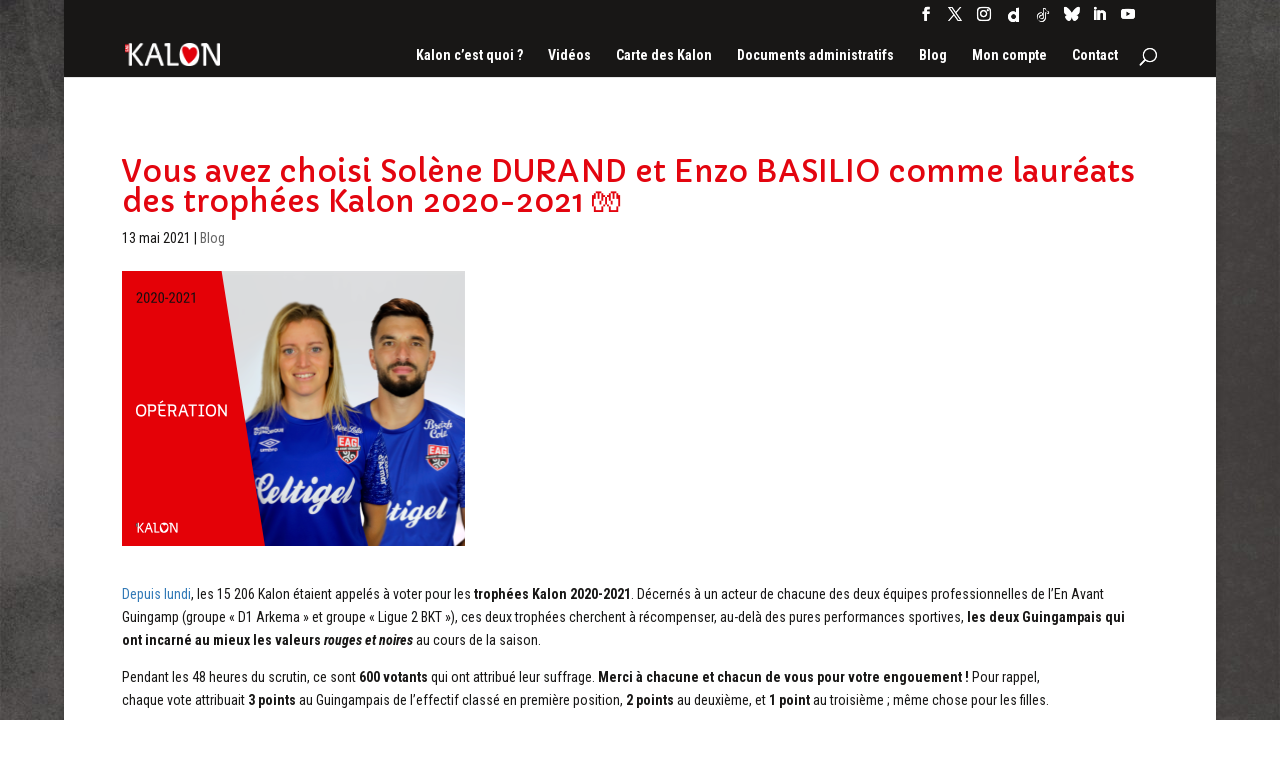

--- FILE ---
content_type: text/html; charset=utf-8
request_url: https://flo.uri.sh/visualisation/6125992/embed
body_size: 78426
content:
<!DOCTYPE html><html><head>
		<meta charset="utf-8">
		<meta name="viewport" content="width=device-width, initial-scale=1">

		<link rel="stylesheet" type="text/css" href="https://flo.uri.sh/template/1517/v2/static/style.css">
	<title>Trophée Kalon D1 Arkema 2020-2021</title></head>
	<body>
	

<script>window.Flourish = {"static_prefix":"https://flo.uri.sh/template/1517/v2/static","environment":"live"};</script><script>var template=function(t){"use strict";var e="undefined"!=typeof globalThis?globalThis:"undefined"!=typeof window?window:"undefined"!=typeof global?global:"undefined"!=typeof self?self:{};function n(t,e){return t(e={exports:{}},e.exports),e.exports}var r=function(t){return t&&t.Math==Math&&t},i=r("object"==typeof globalThis&&globalThis)||r("object"==typeof window&&window)||r("object"==typeof self&&self)||r("object"==typeof e&&e)||Function("return this")(),a=function(t){try{return!!t()}catch(t){return!0}},o=!a((function(){return 7!=Object.defineProperty({},1,{get:function(){return 7}})[1]})),s={}.propertyIsEnumerable,c=Object.getOwnPropertyDescriptor,l={f:c&&!s.call({1:2},1)?function(t){var e=c(this,t);return!!e&&e.enumerable}:s},f=function(t,e){return{enumerable:!(1&t),configurable:!(2&t),writable:!(4&t),value:e}},u={}.toString,d=function(t){return u.call(t).slice(8,-1)},h="".split,p=a((function(){return!Object("z").propertyIsEnumerable(0)}))?function(t){return"String"==d(t)?h.call(t,""):Object(t)}:Object,_=function(t){if(null==t)throw TypeError("Can't call method on "+t);return t},g=function(t){return p(_(t))},b=function(t){return"object"==typeof t?null!==t:"function"==typeof t},m=function(t,e){if(!b(t))return t;var n,r;if(e&&"function"==typeof(n=t.toString)&&!b(r=n.call(t)))return r;if("function"==typeof(n=t.valueOf)&&!b(r=n.call(t)))return r;if(!e&&"function"==typeof(n=t.toString)&&!b(r=n.call(t)))return r;throw TypeError("Can't convert object to primitive value")},y={}.hasOwnProperty,v=function(t,e){return y.call(t,e)},w=i.document,x=b(w)&&b(w.createElement),M=function(t){return x?w.createElement(t):{}},k=!o&&!a((function(){return 7!=Object.defineProperty(M("div"),"a",{get:function(){return 7}}).a})),S=Object.getOwnPropertyDescriptor,A={f:o?S:function(t,e){if(t=g(t),e=m(e,!0),k)try{return S(t,e)}catch(t){}if(v(t,e))return f(!l.f.call(t,e),t[e])}},T=function(t){if(!b(t))throw TypeError(String(t)+" is not an object");return t},C=Object.defineProperty,N={f:o?C:function(t,e,n){if(T(t),e=m(e,!0),T(n),k)try{return C(t,e,n)}catch(t){}if("get"in n||"set"in n)throw TypeError("Accessors not supported");return"value"in n&&(t[e]=n.value),t}},O=o?function(t,e,n){return N.f(t,e,f(1,n))}:function(t,e,n){return t[e]=n,t},E=function(t,e){try{O(i,t,e)}catch(n){i[t]=e}return e},z=i["__core-js_shared__"]||E("__core-js_shared__",{}),F=Function.toString;"function"!=typeof z.inspectSource&&(z.inspectSource=function(t){return F.call(t)});var P,D,j,L=z.inspectSource,H=i.WeakMap,U="function"==typeof H&&/native code/.test(L(H)),R=n((function(t){(t.exports=function(t,e){return z[t]||(z[t]=void 0!==e?e:{})})("versions",[]).push({version:"3.6.5",mode:"global",copyright:"© 2020 Denis Pushkarev (zloirock.ru)"})})),Y=0,q=Math.random(),I=function(t){return"Symbol("+String(void 0===t?"":t)+")_"+(++Y+q).toString(36)},B=R("keys"),$=function(t){return B[t]||(B[t]=I(t))},V={},W=i.WeakMap;if(U){var X=new W,G=X.get,Z=X.has,J=X.set;P=function(t,e){return J.call(X,t,e),e},D=function(t){return G.call(X,t)||{}},j=function(t){return Z.call(X,t)}}else{var Q=$("state");V[Q]=!0,P=function(t,e){return O(t,Q,e),e},D=function(t){return v(t,Q)?t[Q]:{}},j=function(t){return v(t,Q)}}var K,tt,et={set:P,get:D,has:j,enforce:function(t){return j(t)?D(t):P(t,{})},getterFor:function(t){return function(e){var n;if(!b(e)||(n=D(e)).type!==t)throw TypeError("Incompatible receiver, "+t+" required");return n}}},nt=n((function(t){var e=et.get,n=et.enforce,r=String(String).split("String");(t.exports=function(t,e,a,o){var s=!!o&&!!o.unsafe,c=!!o&&!!o.enumerable,l=!!o&&!!o.noTargetGet;"function"==typeof a&&("string"!=typeof e||v(a,"name")||O(a,"name",e),n(a).source=r.join("string"==typeof e?e:"")),t!==i?(s?!l&&t[e]&&(c=!0):delete t[e],c?t[e]=a:O(t,e,a)):c?t[e]=a:E(e,a)})(Function.prototype,"toString",(function(){return"function"==typeof this&&e(this).source||L(this)}))})),rt=i,it=function(t){return"function"==typeof t?t:void 0},at=function(t,e){return arguments.length<2?it(rt[t])||it(i[t]):rt[t]&&rt[t][e]||i[t]&&i[t][e]},ot=Math.ceil,st=Math.floor,ct=function(t){return isNaN(t=+t)?0:(t>0?st:ot)(t)},lt=Math.min,ft=function(t){return t>0?lt(ct(t),9007199254740991):0},ut=Math.max,dt=Math.min,ht=function(t){return function(e,n,r){var i,a=g(e),o=ft(a.length),s=function(t,e){var n=ct(t);return n<0?ut(n+e,0):dt(n,e)}(r,o);if(t&&n!=n){for(;o>s;)if((i=a[s++])!=i)return!0}else for(;o>s;s++)if((t||s in a)&&a[s]===n)return t||s||0;return!t&&-1}},pt={includes:ht(!0),indexOf:ht(!1)}.indexOf,_t=function(t,e){var n,r=g(t),i=0,a=[];for(n in r)!v(V,n)&&v(r,n)&&a.push(n);for(;e.length>i;)v(r,n=e[i++])&&(~pt(a,n)||a.push(n));return a},gt=["constructor","hasOwnProperty","isPrototypeOf","propertyIsEnumerable","toLocaleString","toString","valueOf"],bt=gt.concat("length","prototype"),mt={f:Object.getOwnPropertyNames||function(t){return _t(t,bt)}},yt={f:Object.getOwnPropertySymbols},vt=at("Reflect","ownKeys")||function(t){var e=mt.f(T(t)),n=yt.f;return n?e.concat(n(t)):e},wt=function(t,e){for(var n=vt(e),r=N.f,i=A.f,a=0;a<n.length;a++){var o=n[a];v(t,o)||r(t,o,i(e,o))}},xt=/#|\.prototype\./,Mt=function(t,e){var n=St[kt(t)];return n==Tt||n!=At&&("function"==typeof e?a(e):!!e)},kt=Mt.normalize=function(t){return String(t).replace(xt,".").toLowerCase()},St=Mt.data={},At=Mt.NATIVE="N",Tt=Mt.POLYFILL="P",Ct=Mt,Nt=A.f,Ot=function(t,e){var n,r,a,o,s,c=t.target,l=t.global,f=t.stat;if(n=l?i:f?i[c]||E(c,{}):(i[c]||{}).prototype)for(r in e){if(o=e[r],a=t.noTargetGet?(s=Nt(n,r))&&s.value:n[r],!Ct(l?r:c+(f?".":"#")+r,t.forced)&&void 0!==a){if(typeof o==typeof a)continue;wt(o,a)}(t.sham||a&&a.sham)&&O(o,"sham",!0),nt(n,r,o,t)}},Et=Array.isArray||function(t){return"Array"==d(t)},zt=function(t){return Object(_(t))},Ft=function(t,e,n){var r=m(e);r in t?N.f(t,r,f(0,n)):t[r]=n},Pt=!!Object.getOwnPropertySymbols&&!a((function(){return!String(Symbol())})),Dt=Pt&&!Symbol.sham&&"symbol"==typeof Symbol.iterator,jt=R("wks"),Lt=i.Symbol,Ht=Dt?Lt:Lt&&Lt.withoutSetter||I,Ut=function(t){return v(jt,t)||(Pt&&v(Lt,t)?jt[t]=Lt[t]:jt[t]=Ht("Symbol."+t)),jt[t]},Rt=Ut("species"),Yt=function(t,e){var n;return Et(t)&&("function"!=typeof(n=t.constructor)||n!==Array&&!Et(n.prototype)?b(n)&&null===(n=n[Rt])&&(n=void 0):n=void 0),new(void 0===n?Array:n)(0===e?0:e)},qt=at("navigator","userAgent")||"",It=i.process,Bt=It&&It.versions,$t=Bt&&Bt.v8;$t?tt=(K=$t.split("."))[0]+K[1]:qt&&(!(K=qt.match(/Edge\/(\d+)/))||K[1]>=74)&&(K=qt.match(/Chrome\/(\d+)/))&&(tt=K[1]);var Vt,Wt=tt&&+tt,Xt=Ut("species"),Gt=Ut("isConcatSpreadable"),Zt=Wt>=51||!a((function(){var t=[];return t[Gt]=!1,t.concat()[0]!==t})),Jt=(Vt="concat",Wt>=51||!a((function(){var t=[];return(t.constructor={})[Xt]=function(){return{foo:1}},1!==t[Vt](Boolean).foo}))),Qt=function(t){if(!b(t))return!1;var e=t[Gt];return void 0!==e?!!e:Et(t)};Ot({target:"Array",proto:!0,forced:!Zt||!Jt},{concat:function(t){var e,n,r,i,a,o=arguments,s=zt(this),c=Yt(s,0),l=0;for(e=-1,r=arguments.length;e<r;e++)if(a=-1===e?s:o[e],Qt(a)){if(l+(i=ft(a.length))>9007199254740991)throw TypeError("Maximum allowed index exceeded");for(n=0;n<i;n++,l++)n in a&&Ft(c,l,a[n])}else{if(l>=9007199254740991)throw TypeError("Maximum allowed index exceeded");Ft(c,l++,a)}return c.length=l,c}});var Kt={};Kt[Ut("toStringTag")]="z";var te="[object z]"===String(Kt),ee=Ut("toStringTag"),ne="Arguments"==d(function(){return arguments}()),re=te?d:function(t){var e,n,r;return void 0===t?"Undefined":null===t?"Null":"string"==typeof(n=function(t,e){try{return t[e]}catch(t){}}(e=Object(t),ee))?n:ne?d(e):"Object"==(r=d(e))&&"function"==typeof e.callee?"Arguments":r},ie=te?{}.toString:function(){return"[object "+re(this)+"]"};te||nt(Object.prototype,"toString",ie,{unsafe:!0});var ae,oe=Object.keys||function(t){return _t(t,gt)},se=o?Object.defineProperties:function(t,e){T(t);for(var n,r=oe(e),i=r.length,a=0;i>a;)N.f(t,n=r[a++],e[n]);return t},ce=at("document","documentElement"),le=$("IE_PROTO"),fe=function(){},ue=function(t){return"<script>"+t+"<\/script>"},de=function(){try{ae=document.domain&&new ActiveXObject("htmlfile")}catch(t){}var t,e;de=ae?function(t){t.write(ue("")),t.close();var e=t.parentWindow.Object;return t=null,e}(ae):((e=M("iframe")).style.display="none",ce.appendChild(e),e.src=String("javascript:"),(t=e.contentWindow.document).open(),t.write(ue("document.F=Object")),t.close(),t.F);for(var n=gt.length;n--;)delete de.prototype[gt[n]];return de()};V[le]=!0;var he=Object.create||function(t,e){var n;return null!==t?(fe.prototype=T(t),n=new fe,fe.prototype=null,n[le]=t):n=de(),void 0===e?n:se(n,e)},pe=mt.f,_e={}.toString,ge="object"==typeof window&&window&&Object.getOwnPropertyNames?Object.getOwnPropertyNames(window):[],be={f:function(t){return ge&&"[object Window]"==_e.call(t)?function(t){try{return pe(t)}catch(t){return ge.slice()}}(t):pe(g(t))}},me={f:Ut},ye=N.f,ve=function(t){var e=rt.Symbol||(rt.Symbol={});v(e,t)||ye(e,t,{value:me.f(t)})},we=N.f,xe=Ut("toStringTag"),Me=function(t,e,n){t&&!v(t=n?t:t.prototype,xe)&&we(t,xe,{configurable:!0,value:e})},ke=function(t,e,n){if(function(t){if("function"!=typeof t)throw TypeError(String(t)+" is not a function")}(t),void 0===e)return t;switch(n){case 0:return function(){return t.call(e)};case 1:return function(n){return t.call(e,n)};case 2:return function(n,r){return t.call(e,n,r)};case 3:return function(n,r,i){return t.call(e,n,r,i)}}return function(){return t.apply(e,arguments)}},Se=[].push,Ae=function(t){var e=1==t,n=2==t,r=3==t,i=4==t,a=6==t,o=5==t||a;return function(s,c,l,f){for(var u,d,h=zt(s),_=p(h),g=ke(c,l,3),b=ft(_.length),m=0,y=f||Yt,v=e?y(s,b):n?y(s,0):void 0;b>m;m++)if((o||m in _)&&(d=g(u=_[m],m,h),t))if(e)v[m]=d;else if(d)switch(t){case 3:return!0;case 5:return u;case 6:return m;case 2:Se.call(v,u)}else if(i)return!1;return a?-1:r||i?i:v}},Te={forEach:Ae(0),map:Ae(1),filter:Ae(2),some:Ae(3),every:Ae(4),find:Ae(5),findIndex:Ae(6)}.forEach,Ce=$("hidden"),Ne=Ut("toPrimitive"),Oe=et.set,Ee=et.getterFor("Symbol"),ze=Object.prototype,Fe=i.Symbol,Pe=at("JSON","stringify"),De=A.f,je=N.f,Le=be.f,He=l.f,Ue=R("symbols"),Re=R("op-symbols"),Ye=R("string-to-symbol-registry"),qe=R("symbol-to-string-registry"),Ie=R("wks"),Be=i.QObject,$e=!Be||!Be.prototype||!Be.prototype.findChild,Ve=o&&a((function(){return 7!=he(je({},"a",{get:function(){return je(this,"a",{value:7}).a}})).a}))?function(t,e,n){var r=De(ze,e);r&&delete ze[e],je(t,e,n),r&&t!==ze&&je(ze,e,r)}:je,We=function(t,e){var n=Ue[t]=he(Fe.prototype);return Oe(n,{type:"Symbol",tag:t,description:e}),o||(n.description=e),n},Xe=Dt?function(t){return"symbol"==typeof t}:function(t){return Object(t)instanceof Fe},Ge=function(t,e,n){t===ze&&Ge(Re,e,n),T(t);var r=m(e,!0);return T(n),v(Ue,r)?(n.enumerable?(v(t,Ce)&&t[Ce][r]&&(t[Ce][r]=!1),n=he(n,{enumerable:f(0,!1)})):(v(t,Ce)||je(t,Ce,f(1,{})),t[Ce][r]=!0),Ve(t,r,n)):je(t,r,n)},Ze=function(t,e){T(t);var n=g(e),r=oe(n).concat(tn(n));return Te(r,(function(e){o&&!Je.call(n,e)||Ge(t,e,n[e])})),t},Je=function(t){var e=m(t,!0),n=He.call(this,e);return!(this===ze&&v(Ue,e)&&!v(Re,e))&&(!(n||!v(this,e)||!v(Ue,e)||v(this,Ce)&&this[Ce][e])||n)},Qe=function(t,e){var n=g(t),r=m(e,!0);if(n!==ze||!v(Ue,r)||v(Re,r)){var i=De(n,r);return!i||!v(Ue,r)||v(n,Ce)&&n[Ce][r]||(i.enumerable=!0),i}},Ke=function(t){var e=Le(g(t)),n=[];return Te(e,(function(t){v(Ue,t)||v(V,t)||n.push(t)})),n},tn=function(t){var e=t===ze,n=Le(e?Re:g(t)),r=[];return Te(n,(function(t){!v(Ue,t)||e&&!v(ze,t)||r.push(Ue[t])})),r};if(Pt||(nt((Fe=function(){if(this instanceof Fe)throw TypeError("Symbol is not a constructor");var t=arguments.length&&void 0!==arguments[0]?String(arguments[0]):void 0,e=I(t),n=function(t){this===ze&&n.call(Re,t),v(this,Ce)&&v(this[Ce],e)&&(this[Ce][e]=!1),Ve(this,e,f(1,t))};return o&&$e&&Ve(ze,e,{configurable:!0,set:n}),We(e,t)}).prototype,"toString",(function(){return Ee(this).tag})),nt(Fe,"withoutSetter",(function(t){return We(I(t),t)})),l.f=Je,N.f=Ge,A.f=Qe,mt.f=be.f=Ke,yt.f=tn,me.f=function(t){return We(Ut(t),t)},o&&(je(Fe.prototype,"description",{configurable:!0,get:function(){return Ee(this).description}}),nt(ze,"propertyIsEnumerable",Je,{unsafe:!0}))),Ot({global:!0,wrap:!0,forced:!Pt,sham:!Pt},{Symbol:Fe}),Te(oe(Ie),(function(t){ve(t)})),Ot({target:"Symbol",stat:!0,forced:!Pt},{for:function(t){var e=String(t);if(v(Ye,e))return Ye[e];var n=Fe(e);return Ye[e]=n,qe[n]=e,n},keyFor:function(t){if(!Xe(t))throw TypeError(t+" is not a symbol");if(v(qe,t))return qe[t]},useSetter:function(){$e=!0},useSimple:function(){$e=!1}}),Ot({target:"Object",stat:!0,forced:!Pt,sham:!o},{create:function(t,e){return void 0===e?he(t):Ze(he(t),e)},defineProperty:Ge,defineProperties:Ze,getOwnPropertyDescriptor:Qe}),Ot({target:"Object",stat:!0,forced:!Pt},{getOwnPropertyNames:Ke,getOwnPropertySymbols:tn}),Ot({target:"Object",stat:!0,forced:a((function(){yt.f(1)}))},{getOwnPropertySymbols:function(t){return yt.f(zt(t))}}),Pe){var en=!Pt||a((function(){var t=Fe();return"[null]"!=Pe([t])||"{}"!=Pe({a:t})||"{}"!=Pe(Object(t))}));Ot({target:"JSON",stat:!0,forced:en},{stringify:function(t,e,n){for(var r,i=arguments,a=[t],o=1;arguments.length>o;)a.push(i[o++]);if(r=e,(b(e)||void 0!==t)&&!Xe(t))return Et(e)||(e=function(t,e){if("function"==typeof r&&(e=r.call(this,t,e)),!Xe(e))return e}),a[1]=e,Pe.apply(null,a)}})}Fe.prototype[Ne]||O(Fe.prototype,Ne,Fe.prototype.valueOf),Me(Fe,"Symbol"),V[Ce]=!0,ve("asyncIterator");var nn=N.f,rn=i.Symbol;if(o&&"function"==typeof rn&&(!("description"in rn.prototype)||void 0!==rn().description)){var an={},on=function(){var t=arguments.length<1||void 0===arguments[0]?void 0:String(arguments[0]),e=this instanceof on?new rn(t):void 0===t?rn():rn(t);return""===t&&(an[e]=!0),e};wt(on,rn);var sn=on.prototype=rn.prototype;sn.constructor=on;var cn=sn.toString,ln="Symbol(test)"==String(rn("test")),fn=/^Symbol\((.*)\)[^)]+$/;nn(sn,"description",{configurable:!0,get:function(){var t=b(this)?this.valueOf():this,e=cn.call(t);if(v(an,t))return"";var n=ln?e.slice(7,-1):e.replace(fn,"$1");return""===n?void 0:n}}),Ot({global:!0,forced:!0},{Symbol:on})}ve("hasInstance"),ve("isConcatSpreadable"),ve("iterator"),ve("match"),ve("matchAll"),ve("replace"),ve("search"),ve("species"),ve("split"),ve("toPrimitive"),ve("toStringTag"),ve("unscopables"),Me(Math,"Math",!0),Me(i.JSON,"JSON",!0);rt.Symbol;ve("asyncDispose"),ve("dispose"),ve("observable"),ve("patternMatch"),ve("replaceAll");var un=Object.assign,dn=Object.defineProperty,hn=!un||a((function(){if(o&&1!==un({b:1},un(dn({},"a",{enumerable:!0,get:function(){dn(this,"b",{value:3,enumerable:!1})}}),{b:2})).b)return!0;var t={},e={},n=Symbol();return t[n]=7,"abcdefghijklmnopqrst".split("").forEach((function(t){e[t]=t})),7!=un({},t)[n]||"abcdefghijklmnopqrst"!=oe(un({},e)).join("")}))?function(t,e){for(var n=arguments,r=zt(t),i=arguments.length,a=1,s=yt.f,c=l.f;i>a;)for(var f,u=p(n[a++]),d=s?oe(u).concat(s(u)):oe(u),h=d.length,_=0;h>_;)f=d[_++],o&&!c.call(u,f)||(r[f]=u[f]);return r}:un;Ot({target:"Object",stat:!0,forced:Object.assign!==hn},{assign:hn});rt.Object.assign;var pn,_n,gn,bn=function(t){return function(e,n){var r,i,a=String(_(e)),o=ct(n),s=a.length;return o<0||o>=s?t?"":void 0:(r=a.charCodeAt(o))<55296||r>56319||o+1===s||(i=a.charCodeAt(o+1))<56320||i>57343?t?a.charAt(o):r:t?a.slice(o,o+2):i-56320+(r-55296<<10)+65536}},mn={codeAt:bn(!1),charAt:bn(!0)},yn=!a((function(){function t(){}return t.prototype.constructor=null,Object.getPrototypeOf(new t)!==t.prototype})),vn=$("IE_PROTO"),wn=Object.prototype,xn=yn?Object.getPrototypeOf:function(t){return t=zt(t),v(t,vn)?t[vn]:"function"==typeof t.constructor&&t instanceof t.constructor?t.constructor.prototype:t instanceof Object?wn:null},Mn=Ut("iterator"),kn=!1;[].keys&&("next"in(gn=[].keys())?(_n=xn(xn(gn)))!==Object.prototype&&(pn=_n):kn=!0),null==pn&&(pn={}),v(pn,Mn)||O(pn,Mn,(function(){return this}));var Sn={IteratorPrototype:pn,BUGGY_SAFARI_ITERATORS:kn},An={},Tn=Sn.IteratorPrototype,Cn=function(){return this},Nn=Object.setPrototypeOf||("__proto__"in{}?function(){var t,e=!1,n={};try{(t=Object.getOwnPropertyDescriptor(Object.prototype,"__proto__").set).call(n,[]),e=n instanceof Array}catch(t){}return function(n,r){return T(n),function(t){if(!b(t)&&null!==t)throw TypeError("Can't set "+String(t)+" as a prototype")}(r),e?t.call(n,r):n.__proto__=r,n}}():void 0),On=Sn.IteratorPrototype,En=Sn.BUGGY_SAFARI_ITERATORS,zn=Ut("iterator"),Fn=function(){return this},Pn=mn.charAt,Dn=et.set,jn=et.getterFor("String Iterator");!function(t,e,n,r,i,a,o){!function(t,e,n){var r=e+" Iterator";t.prototype=he(Tn,{next:f(1,n)}),Me(t,r,!1),An[r]=Cn}(n,e,r);var s,c,l,u=function(t){if(t===i&&g)return g;if(!En&&t in p)return p[t];switch(t){case"keys":case"values":case"entries":return function(){return new n(this,t)}}return function(){return new n(this)}},d=e+" Iterator",h=!1,p=t.prototype,_=p[zn]||p["@@iterator"]||i&&p[i],g=!En&&_||u(i),b="Array"==e&&p.entries||_;if(b&&(s=xn(b.call(new t)),On!==Object.prototype&&s.next&&(xn(s)!==On&&(Nn?Nn(s,On):"function"!=typeof s[zn]&&O(s,zn,Fn)),Me(s,d,!0))),"values"==i&&_&&"values"!==_.name&&(h=!0,g=function(){return _.call(this)}),p[zn]!==g&&O(p,zn,g),An[e]=g,i)if(c={values:u("values"),keys:a?g:u("keys"),entries:u("entries")},o)for(l in c)(En||h||!(l in p))&&nt(p,l,c[l]);else Ot({target:e,proto:!0,forced:En||h},c)}(String,"String",(function(t){Dn(this,{type:"String Iterator",string:String(t),index:0})}),(function(){var t,e=jn(this),n=e.string,r=e.index;return r>=n.length?{value:void 0,done:!0}:(t=Pn(n,r),e.index+=t.length,{value:t,done:!1})}));var Ln=function(t,e,n,r){try{return r?e(T(n)[0],n[1]):e(n)}catch(e){var i=t.return;throw void 0!==i&&T(i.call(t)),e}},Hn=Ut("iterator"),Un=Array.prototype,Rn=function(t){return void 0!==t&&(An.Array===t||Un[Hn]===t)},Yn=Ut("iterator"),qn=function(t){if(null!=t)return t[Yn]||t["@@iterator"]||An[re(t)]},In=Ut("iterator"),Bn=!1;try{var $n=0,Vn={next:function(){return{done:!!$n++}},return:function(){Bn=!0}};Vn[In]=function(){return this},Array.from(Vn,(function(){throw 2}))}catch(t){}var Wn=!function(t,e){if(!e&&!Bn)return!1;var n=!1;try{var r={};r[In]=function(){return{next:function(){return{done:n=!0}}}},t(r)}catch(t){}return n}((function(t){Array.from(t)}));Ot({target:"Array",stat:!0,forced:Wn},{from:function(t){var e,n,r,i,a,o,s=zt(t),c="function"==typeof this?this:Array,l=arguments.length,f=l>1?arguments[1]:void 0,u=void 0!==f,d=qn(s),h=0;if(u&&(f=ke(f,l>2?arguments[2]:void 0,2)),null==d||c==Array&&Rn(d))for(n=new c(e=ft(s.length));e>h;h++)o=u?f(s[h],h):s[h],Ft(n,h,o);else for(a=(i=d.call(s)).next,n=new c;!(r=a.call(i)).done;h++)o=u?Ln(i,f,[r.value,h],!0):r.value,Ft(n,h,o);return n.length=h,n}});rt.Array.from;var Xn={},Gn={localization:{},value_format:{n_dec:0},layout:{space_between_sections:.5,layout_order:"stack-3"},color:{},color_single:"#1d6996",color_single_overrides:"China: red",color_mode:"category",column_chart:!1,sort_enabled:!0,sort_control:!1,sort_ascending:!1,sort_descending_text:"Highest",sort_ascending_text:"Lowest",axis_color:"#dddddd",axis_text_color:null,axis_font_size:1,label_max_size:1,label_color_in:null,label_color_out:null,show_value:!0,label_mode:"axis",label_axis_width:5,blank_cells:"interpolate",counter:!0,counter_font_size:10,counter_line_height:1,counter_color:"#cccccc",totaliser:!0,totaliser_label:"Total:",totaliser_font_size:4,totaliser_space_before:1.3,totaliser_color:"#cccccc",caption_mode:"text_legend",caption_font_size:1.2,caption_text_color:"#000000",caption_background_color:"#ffffff",caption_opacity:1,caption_border_color:"#ffffff",caption_text_align:"center",caption_border_radius:.5,caption_padding:1,caption_position:"center-center",caption_space_between:1,caption_image_width:50,caption_image_position:"column",annotations_enabled:!0,annotations_content:"",annotations_align:"middle",annotations_offset:"on",annotations_text_color:null,annotations_text_size:1,annotations_text_weight:"normal",annotations_line_color:null,annotations_line_opacity:1,annotations_line_width:1,annotations_line_dash:0,bar_opacity:.85,padding_right:7,legend:{},legend_filter:[],text_legend:"auto",text_legend_title:!0,text_legend_subtitle:!0,text_legend_caption:!0,text_legend_bold:!0,number_of_bars:10,bar_min_value:null,bar_margin:10,height_mode:"fill_space",bar_height:2,bar_empty_spaces:!1,image_height:90,image_width:145,image_margin_right:-20,image_scale:"fill",image_circle:!0,index:0,animation_duration:.5,timeline:{color_background:"#ffffff",color_axes:"#aaaaaa",graph_height:6,graph:!1,margin:{top:.75,left:.75,right:0,bottom:0}},reloader:{},scale_type:"auto",scale_min:null,scale_max:1e4},Zn="http://www.w3.org/1999/xhtml",Jn={svg:"http://www.w3.org/2000/svg",xhtml:Zn,xlink:"http://www.w3.org/1999/xlink",xml:"http://www.w3.org/XML/1998/namespace",xmlns:"http://www.w3.org/2000/xmlns/"};function Qn(t){var e=t+="",n=e.indexOf(":");return n>=0&&"xmlns"!==(e=t.slice(0,n))&&(t=t.slice(n+1)),Jn.hasOwnProperty(e)?{space:Jn[e],local:t}:t}function Kn(t){return function(){var e=this.ownerDocument,n=this.namespaceURI;return n===Zn&&e.documentElement.namespaceURI===Zn?e.createElement(t):e.createElementNS(n,t)}}function tr(t){return function(){return this.ownerDocument.createElementNS(t.space,t.local)}}function er(t){var e=Qn(t);return(e.local?tr:Kn)(e)}function nr(){}function rr(t){return null==t?nr:function(){return this.querySelector(t)}}function ir(){return[]}function ar(t){return null==t?ir:function(){return this.querySelectorAll(t)}}function or(t){return function(){return this.matches(t)}}function sr(t){return new Array(t.length)}function cr(t,e){this.ownerDocument=t.ownerDocument,this.namespaceURI=t.namespaceURI,this._next=null,this._parent=t,this.__data__=e}cr.prototype={constructor:cr,appendChild:function(t){return this._parent.insertBefore(t,this._next)},insertBefore:function(t,e){return this._parent.insertBefore(t,e)},querySelector:function(t){return this._parent.querySelector(t)},querySelectorAll:function(t){return this._parent.querySelectorAll(t)}};function lr(t,e,n,r,i,a){for(var o,s=0,c=e.length,l=a.length;s<l;++s)(o=e[s])?(o.__data__=a[s],r[s]=o):n[s]=new cr(t,a[s]);for(;s<c;++s)(o=e[s])&&(i[s]=o)}function fr(t,e,n,r,i,a,o){var s,c,l,f={},u=e.length,d=a.length,h=new Array(u);for(s=0;s<u;++s)(c=e[s])&&(h[s]=l="$"+o.call(c,c.__data__,s,e),l in f?i[s]=c:f[l]=c);for(s=0;s<d;++s)(c=f[l="$"+o.call(t,a[s],s,a)])?(r[s]=c,c.__data__=a[s],f[l]=null):n[s]=new cr(t,a[s]);for(s=0;s<u;++s)(c=e[s])&&f[h[s]]===c&&(i[s]=c)}function ur(t,e){return t<e?-1:t>e?1:t>=e?0:NaN}function dr(t){return function(){this.removeAttribute(t)}}function hr(t){return function(){this.removeAttributeNS(t.space,t.local)}}function pr(t,e){return function(){this.setAttribute(t,e)}}function _r(t,e){return function(){this.setAttributeNS(t.space,t.local,e)}}function gr(t,e){return function(){var n=e.apply(this,arguments);null==n?this.removeAttribute(t):this.setAttribute(t,n)}}function br(t,e){return function(){var n=e.apply(this,arguments);null==n?this.removeAttributeNS(t.space,t.local):this.setAttributeNS(t.space,t.local,n)}}function mr(t){return t.ownerDocument&&t.ownerDocument.defaultView||t.document&&t||t.defaultView}function yr(t){return function(){this.style.removeProperty(t)}}function vr(t,e,n){return function(){this.style.setProperty(t,e,n)}}function wr(t,e,n){return function(){var r=e.apply(this,arguments);null==r?this.style.removeProperty(t):this.style.setProperty(t,r,n)}}function xr(t,e){return t.style.getPropertyValue(e)||mr(t).getComputedStyle(t,null).getPropertyValue(e)}function Mr(t){return function(){delete this[t]}}function kr(t,e){return function(){this[t]=e}}function Sr(t,e){return function(){var n=e.apply(this,arguments);null==n?delete this[t]:this[t]=n}}function Ar(t){return t.trim().split(/^|\s+/)}function Tr(t){return t.classList||new Cr(t)}function Cr(t){this._node=t,this._names=Ar(t.getAttribute("class")||"")}function Nr(t,e){for(var n=Tr(t),r=-1,i=e.length;++r<i;)n.add(e[r])}function Or(t,e){for(var n=Tr(t),r=-1,i=e.length;++r<i;)n.remove(e[r])}function Er(t){return function(){Nr(this,t)}}function zr(t){return function(){Or(this,t)}}function Fr(t,e){return function(){(e.apply(this,arguments)?Nr:Or)(this,t)}}function Pr(){this.textContent=""}function Dr(t){return function(){this.textContent=t}}function jr(t){return function(){var e=t.apply(this,arguments);this.textContent=null==e?"":e}}function Lr(){this.innerHTML=""}function Hr(t){return function(){this.innerHTML=t}}function Ur(t){return function(){var e=t.apply(this,arguments);this.innerHTML=null==e?"":e}}function Rr(){this.nextSibling&&this.parentNode.appendChild(this)}function Yr(){this.previousSibling&&this.parentNode.insertBefore(this,this.parentNode.firstChild)}function qr(){return null}function Ir(){var t=this.parentNode;t&&t.removeChild(this)}function Br(){return this.parentNode.insertBefore(this.cloneNode(!1),this.nextSibling)}function $r(){return this.parentNode.insertBefore(this.cloneNode(!0),this.nextSibling)}Cr.prototype={add:function(t){this._names.indexOf(t)<0&&(this._names.push(t),this._node.setAttribute("class",this._names.join(" ")))},remove:function(t){var e=this._names.indexOf(t);e>=0&&(this._names.splice(e,1),this._node.setAttribute("class",this._names.join(" ")))},contains:function(t){return this._names.indexOf(t)>=0}};var Vr={},Wr=null;"undefined"!=typeof document&&("onmouseenter"in document.documentElement||(Vr={mouseenter:"mouseover",mouseleave:"mouseout"}));function Xr(t,e,n){return t=Gr(t,e,n),function(e){var n=e.relatedTarget;n&&(n===this||8&n.compareDocumentPosition(this))||t.call(this,e)}}function Gr(t,e,n){return function(r){var i=Wr;Wr=r;try{t.call(this,this.__data__,e,n)}finally{Wr=i}}}function Zr(t){return t.trim().split(/^|\s+/).map((function(t){var e="",n=t.indexOf(".");return n>=0&&(e=t.slice(n+1),t=t.slice(0,n)),{type:t,name:e}}))}function Jr(t){return function(){var e=this.__on;if(e){for(var n,r=0,i=-1,a=e.length;r<a;++r)n=e[r],t.type&&n.type!==t.type||n.name!==t.name?e[++i]=n:this.removeEventListener(n.type,n.listener,n.capture);++i?e.length=i:delete this.__on}}}function Qr(t,e,n){var r=Vr.hasOwnProperty(t.type)?Xr:Gr;return function(i,a,o){var s,c=this.__on,l=r(e,a,o);if(c)for(var f=0,u=c.length;f<u;++f)if((s=c[f]).type===t.type&&s.name===t.name)return this.removeEventListener(s.type,s.listener,s.capture),this.addEventListener(s.type,s.listener=l,s.capture=n),void(s.value=e);this.addEventListener(t.type,l,n),s={type:t.type,name:t.name,value:e,listener:l,capture:n},c?c.push(s):this.__on=[s]}}function Kr(t,e,n){var r=mr(t),i=r.CustomEvent;"function"==typeof i?i=new i(e,n):(i=r.document.createEvent("Event"),n?(i.initEvent(e,n.bubbles,n.cancelable),i.detail=n.detail):i.initEvent(e,!1,!1)),t.dispatchEvent(i)}function ti(t,e){return function(){return Kr(this,t,e)}}function ei(t,e){return function(){return Kr(this,t,e.apply(this,arguments))}}var ni=[null];function ri(t,e){this._groups=t,this._parents=e}function ii(){return new ri([[document.documentElement]],ni)}function ai(t){return"string"==typeof t?new ri([[document.querySelector(t)]],[document.documentElement]):new ri([[t]],ni)}function oi(t,e){return t<e?-1:t>e?1:t>=e?0:NaN}function si(t){return 1===t.length&&(t=function(t){return function(e,n){return oi(t(e),n)}}(t)),{left:function(e,n,r,i){for(null==r&&(r=0),null==i&&(i=e.length);r<i;){var a=r+i>>>1;t(e[a],n)<0?r=a+1:i=a}return r},right:function(e,n,r,i){for(null==r&&(r=0),null==i&&(i=e.length);r<i;){var a=r+i>>>1;t(e[a],n)>0?i=a:r=a+1}return r}}}ri.prototype=ii.prototype={constructor:ri,select:function(t){"function"!=typeof t&&(t=rr(t));for(var e=this._groups,n=e.length,r=new Array(n),i=0;i<n;++i)for(var a,o,s=e[i],c=s.length,l=r[i]=new Array(c),f=0;f<c;++f)(a=s[f])&&(o=t.call(a,a.__data__,f,s))&&("__data__"in a&&(o.__data__=a.__data__),l[f]=o);return new ri(r,this._parents)},selectAll:function(t){"function"!=typeof t&&(t=ar(t));for(var e=this._groups,n=e.length,r=[],i=[],a=0;a<n;++a)for(var o,s=e[a],c=s.length,l=0;l<c;++l)(o=s[l])&&(r.push(t.call(o,o.__data__,l,s)),i.push(o));return new ri(r,i)},filter:function(t){"function"!=typeof t&&(t=or(t));for(var e=this._groups,n=e.length,r=new Array(n),i=0;i<n;++i)for(var a,o=e[i],s=o.length,c=r[i]=[],l=0;l<s;++l)(a=o[l])&&t.call(a,a.__data__,l,o)&&c.push(a);return new ri(r,this._parents)},data:function(t,e){if(!t)return h=new Array(this.size()),l=-1,this.each((function(t){h[++l]=t})),h;var n=e?fr:lr,r=this._parents,i=this._groups;"function"!=typeof t&&(t=function(t){return function(){return t}}(t));for(var a=i.length,o=new Array(a),s=new Array(a),c=new Array(a),l=0;l<a;++l){var f=r[l],u=i[l],d=u.length,h=t.call(f,f&&f.__data__,l,r),p=h.length,_=s[l]=new Array(p),g=o[l]=new Array(p);n(f,u,_,g,c[l]=new Array(d),h,e);for(var b,m,y=0,v=0;y<p;++y)if(b=_[y]){for(y>=v&&(v=y+1);!(m=g[v])&&++v<p;);b._next=m||null}}return(o=new ri(o,r))._enter=s,o._exit=c,o},enter:function(){return new ri(this._enter||this._groups.map(sr),this._parents)},exit:function(){return new ri(this._exit||this._groups.map(sr),this._parents)},join:function(t,e,n){var r=this.enter(),i=this,a=this.exit();return r="function"==typeof t?t(r):r.append(t+""),null!=e&&(i=e(i)),null==n?a.remove():n(a),r&&i?r.merge(i).order():i},merge:function(t){for(var e=this._groups,n=t._groups,r=e.length,i=n.length,a=Math.min(r,i),o=new Array(r),s=0;s<a;++s)for(var c,l=e[s],f=n[s],u=l.length,d=o[s]=new Array(u),h=0;h<u;++h)(c=l[h]||f[h])&&(d[h]=c);for(;s<r;++s)o[s]=e[s];return new ri(o,this._parents)},order:function(){for(var t=this._groups,e=-1,n=t.length;++e<n;)for(var r,i=t[e],a=i.length-1,o=i[a];--a>=0;)(r=i[a])&&(o&&4^r.compareDocumentPosition(o)&&o.parentNode.insertBefore(r,o),o=r);return this},sort:function(t){function e(e,n){return e&&n?t(e.__data__,n.__data__):!e-!n}t||(t=ur);for(var n=this._groups,r=n.length,i=new Array(r),a=0;a<r;++a){for(var o,s=n[a],c=s.length,l=i[a]=new Array(c),f=0;f<c;++f)(o=s[f])&&(l[f]=o);l.sort(e)}return new ri(i,this._parents).order()},call:function(){var t=arguments[0];return arguments[0]=this,t.apply(null,arguments),this},nodes:function(){var t=new Array(this.size()),e=-1;return this.each((function(){t[++e]=this})),t},node:function(){for(var t=this._groups,e=0,n=t.length;e<n;++e)for(var r=t[e],i=0,a=r.length;i<a;++i){var o=r[i];if(o)return o}return null},size:function(){var t=0;return this.each((function(){++t})),t},empty:function(){return!this.node()},each:function(t){for(var e=this._groups,n=0,r=e.length;n<r;++n)for(var i,a=e[n],o=0,s=a.length;o<s;++o)(i=a[o])&&t.call(i,i.__data__,o,a);return this},attr:function(t,e){var n=Qn(t);if(arguments.length<2){var r=this.node();return n.local?r.getAttributeNS(n.space,n.local):r.getAttribute(n)}return this.each((null==e?n.local?hr:dr:"function"==typeof e?n.local?br:gr:n.local?_r:pr)(n,e))},style:function(t,e,n){return arguments.length>1?this.each((null==e?yr:"function"==typeof e?wr:vr)(t,e,null==n?"":n)):xr(this.node(),t)},property:function(t,e){return arguments.length>1?this.each((null==e?Mr:"function"==typeof e?Sr:kr)(t,e)):this.node()[t]},classed:function(t,e){var n=Ar(t+"");if(arguments.length<2){for(var r=Tr(this.node()),i=-1,a=n.length;++i<a;)if(!r.contains(n[i]))return!1;return!0}return this.each(("function"==typeof e?Fr:e?Er:zr)(n,e))},text:function(t){return arguments.length?this.each(null==t?Pr:("function"==typeof t?jr:Dr)(t)):this.node().textContent},html:function(t){return arguments.length?this.each(null==t?Lr:("function"==typeof t?Ur:Hr)(t)):this.node().innerHTML},raise:function(){return this.each(Rr)},lower:function(){return this.each(Yr)},append:function(t){var e="function"==typeof t?t:er(t);return this.select((function(){return this.appendChild(e.apply(this,arguments))}))},insert:function(t,e){var n="function"==typeof t?t:er(t),r=null==e?qr:"function"==typeof e?e:rr(e);return this.select((function(){return this.insertBefore(n.apply(this,arguments),r.apply(this,arguments)||null)}))},remove:function(){return this.each(Ir)},clone:function(t){return this.select(t?$r:Br)},datum:function(t){return arguments.length?this.property("__data__",t):this.node().__data__},on:function(t,e,n){var r,i,a=Zr(t+""),o=a.length;if(!(arguments.length<2)){for(s=e?Qr:Jr,null==n&&(n=!1),r=0;r<o;++r)this.each(s(a[r],e,n));return this}var s=this.node().__on;if(s)for(var c,l=0,f=s.length;l<f;++l)for(r=0,c=s[l];r<o;++r)if((i=a[r]).type===c.type&&i.name===c.name)return c.value},dispatch:function(t,e){return this.each(("function"==typeof e?ei:ti)(t,e))}};var ci=si(oi).right;function li(t,e){return e<t?-1:e>t?1:e>=t?0:NaN}var fi=Math.sqrt(50),ui=Math.sqrt(10),di=Math.sqrt(2);function hi(t,e,n){var r=(e-t)/Math.max(0,n),i=Math.floor(Math.log(r)/Math.LN10),a=r/Math.pow(10,i);return i>=0?(a>=fi?10:a>=ui?5:a>=di?2:1)*Math.pow(10,i):-Math.pow(10,-i)/(a>=fi?10:a>=ui?5:a>=di?2:1)}function pi(t,e,n){var r=Math.abs(e-t)/Math.max(0,n),i=Math.pow(10,Math.floor(Math.log(r)/Math.LN10)),a=r/i;return a>=fi?i*=10:a>=ui?i*=5:a>=di&&(i*=2),e<t?-i:i}function _i(t,e){var n;if(void 0===e)for(var r=0,i=t;r<i.length;r+=1){var a=i[r];null!=a&&(n<a||void 0===n&&a>=a)&&(n=a)}else for(var o=-1,s=0,c=t;s<c.length;s+=1){var l=c[s];null!=(l=e(l,++o,t))&&(n<l||void 0===n&&l>=l)&&(n=l)}return n}function gi(t,e){var n;if(void 0===e)for(var r=0,i=t;r<i.length;r+=1){var a=i[r];null!=a&&(n>a||void 0===n&&a>=a)&&(n=a)}else for(var o=-1,s=0,c=t;s<c.length;s+=1){var l=c[s];null!=(l=e(l,++o,t))&&(n>l||void 0===n&&l>=l)&&(n=l)}return n}function bi(t,e){return t<e?-1:t>e?1:t>=e?0:NaN}var mi,yi=(1===(mi=bi).length&&(mi=function(t){return function(e,n){return bi(t(e),n)}}(mi)),{left:function(t,e,n,r){for(null==n&&(n=0),null==r&&(r=t.length);n<r;){var i=n+r>>>1;mi(t[i],e)<0?n=i+1:r=i}return n},right:function(t,e,n,r){for(null==n&&(n=0),null==r&&(r=t.length);n<r;){var i=n+r>>>1;mi(t[i],e)>0?r=i:n=i+1}return n}}).right,vi=Math.sqrt(50),wi=Math.sqrt(10),xi=Math.sqrt(2);function Mi(t,e,n){var r=(e-t)/Math.max(0,n),i=Math.floor(Math.log(r)/Math.LN10),a=r/Math.pow(10,i);return i>=0?(a>=vi?10:a>=wi?5:a>=xi?2:1)*Math.pow(10,i):-Math.pow(10,-i)/(a>=vi?10:a>=wi?5:a>=xi?2:1)}function ki(t,e){switch(arguments.length){case 0:break;case 1:this.range(t);break;default:this.range(e).domain(t)}return this}function Si(t,e){switch(arguments.length){case 0:break;case 1:this.interpolator(t);break;default:this.interpolator(e).domain(t)}return this}function Ai(){}function Ti(t,e){var n=new Ai;if(t instanceof Ai)t.each((function(t,e){n.set(e,t)}));else if(Array.isArray(t)){var r,i=-1,a=t.length;if(null==e)for(;++i<a;)n.set(i,t[i]);else for(;++i<a;)n.set(e(r=t[i],i,t),r)}else if(t)for(var o in t)n.set(o,t[o]);return n}function Ci(){}Ai.prototype=Ti.prototype={constructor:Ai,has:function(t){return"$"+t in this},get:function(t){return this["$"+t]},set:function(t,e){return this["$"+t]=e,this},remove:function(t){var e="$"+t;return e in this&&delete this[e]},clear:function(){for(var t in this)"$"===t[0]&&delete this[t]},keys:function(){var t=[];for(var e in this)"$"===e[0]&&t.push(e.slice(1));return t},values:function(){var t=[];for(var e in this)"$"===e[0]&&t.push(this[e]);return t},entries:function(){var t=[];for(var e in this)"$"===e[0]&&t.push({key:e.slice(1),value:this[e]});return t},size:function(){var t=0;for(var e in this)"$"===e[0]&&++t;return t},empty:function(){for(var t in this)if("$"===t[0])return!1;return!0},each:function(t){for(var e in this)"$"===e[0]&&t(this[e],e.slice(1),this)}};var Ni=Ti.prototype;function Oi(t,e){var n=new Ci;if(t instanceof Ci)t.each((function(t){n.add(t)}));else if(t){var r=-1,i=t.length;if(null==e)for(;++r<i;)n.add(t[r]);else for(;++r<i;)n.add(e(t[r],r,t))}return n}Ci.prototype=Oi.prototype={constructor:Ci,has:Ni.has,add:function(t){return this["$"+(t+="")]=t,this},remove:Ni.remove,clear:Ni.clear,values:Ni.keys,size:Ni.size,empty:Ni.empty,each:Ni.each};var Ei=Array.prototype,zi=Ei.map,Fi=Ei.slice;function Pi(t,e,n){t.prototype=e.prototype=n,n.constructor=t}function Di(t,e){var n=Object.create(t.prototype);for(var r in e)n[r]=e[r];return n}function ji(){}var Li="\\s*([+-]?\\d+)\\s*",Hi="\\s*([+-]?\\d*\\.?\\d+(?:[eE][+-]?\\d+)?)\\s*",Ui="\\s*([+-]?\\d*\\.?\\d+(?:[eE][+-]?\\d+)?)%\\s*",Ri=/^#([0-9a-f]{3})$/,Yi=/^#([0-9a-f]{6})$/,qi=new RegExp("^rgb\\("+[Li,Li,Li]+"\\)$"),Ii=new RegExp("^rgb\\("+[Ui,Ui,Ui]+"\\)$"),Bi=new RegExp("^rgba\\("+[Li,Li,Li,Hi]+"\\)$"),$i=new RegExp("^rgba\\("+[Ui,Ui,Ui,Hi]+"\\)$"),Vi=new RegExp("^hsl\\("+[Hi,Ui,Ui]+"\\)$"),Wi=new RegExp("^hsla\\("+[Hi,Ui,Ui,Hi]+"\\)$"),Xi={aliceblue:15792383,antiquewhite:16444375,aqua:65535,aquamarine:8388564,azure:15794175,beige:16119260,bisque:16770244,black:0,blanchedalmond:16772045,blue:255,blueviolet:9055202,brown:10824234,burlywood:14596231,cadetblue:6266528,chartreuse:8388352,chocolate:13789470,coral:16744272,cornflowerblue:6591981,cornsilk:16775388,crimson:14423100,cyan:65535,darkblue:139,darkcyan:35723,darkgoldenrod:12092939,darkgray:11119017,darkgreen:25600,darkgrey:11119017,darkkhaki:12433259,darkmagenta:9109643,darkolivegreen:5597999,darkorange:16747520,darkorchid:10040012,darkred:9109504,darksalmon:15308410,darkseagreen:9419919,darkslateblue:4734347,darkslategray:3100495,darkslategrey:3100495,darkturquoise:52945,darkviolet:9699539,deeppink:16716947,deepskyblue:49151,dimgray:6908265,dimgrey:6908265,dodgerblue:2003199,firebrick:11674146,floralwhite:16775920,forestgreen:2263842,fuchsia:16711935,gainsboro:14474460,ghostwhite:16316671,gold:16766720,goldenrod:14329120,gray:8421504,green:32768,greenyellow:11403055,grey:8421504,honeydew:15794160,hotpink:16738740,indianred:13458524,indigo:4915330,ivory:16777200,khaki:15787660,lavender:15132410,lavenderblush:16773365,lawngreen:8190976,lemonchiffon:16775885,lightblue:11393254,lightcoral:15761536,lightcyan:14745599,lightgoldenrodyellow:16448210,lightgray:13882323,lightgreen:9498256,lightgrey:13882323,lightpink:16758465,lightsalmon:16752762,lightseagreen:2142890,lightskyblue:8900346,lightslategray:7833753,lightslategrey:7833753,lightsteelblue:11584734,lightyellow:16777184,lime:65280,limegreen:3329330,linen:16445670,magenta:16711935,maroon:8388608,mediumaquamarine:6737322,mediumblue:205,mediumorchid:12211667,mediumpurple:9662683,mediumseagreen:3978097,mediumslateblue:8087790,mediumspringgreen:64154,mediumturquoise:4772300,mediumvioletred:13047173,midnightblue:1644912,mintcream:16121850,mistyrose:16770273,moccasin:16770229,navajowhite:16768685,navy:128,oldlace:16643558,olive:8421376,olivedrab:7048739,orange:16753920,orangered:16729344,orchid:14315734,palegoldenrod:15657130,palegreen:10025880,paleturquoise:11529966,palevioletred:14381203,papayawhip:16773077,peachpuff:16767673,peru:13468991,pink:16761035,plum:14524637,powderblue:11591910,purple:8388736,rebeccapurple:6697881,red:16711680,rosybrown:12357519,royalblue:4286945,saddlebrown:9127187,salmon:16416882,sandybrown:16032864,seagreen:3050327,seashell:16774638,sienna:10506797,silver:12632256,skyblue:8900331,slateblue:6970061,slategray:7372944,slategrey:7372944,snow:16775930,springgreen:65407,steelblue:4620980,tan:13808780,teal:32896,thistle:14204888,tomato:16737095,turquoise:4251856,violet:15631086,wheat:16113331,white:16777215,whitesmoke:16119285,yellow:16776960,yellowgreen:10145074};function Gi(t){var e;return t=(t+"").trim().toLowerCase(),(e=Ri.exec(t))?new ta((e=parseInt(e[1],16))>>8&15|e>>4&240,e>>4&15|240&e,(15&e)<<4|15&e,1):(e=Yi.exec(t))?Zi(parseInt(e[1],16)):(e=qi.exec(t))?new ta(e[1],e[2],e[3],1):(e=Ii.exec(t))?new ta(255*e[1]/100,255*e[2]/100,255*e[3]/100,1):(e=Bi.exec(t))?Ji(e[1],e[2],e[3],e[4]):(e=$i.exec(t))?Ji(255*e[1]/100,255*e[2]/100,255*e[3]/100,e[4]):(e=Vi.exec(t))?na(e[1],e[2]/100,e[3]/100,1):(e=Wi.exec(t))?na(e[1],e[2]/100,e[3]/100,e[4]):Xi.hasOwnProperty(t)?Zi(Xi[t]):"transparent"===t?new ta(NaN,NaN,NaN,0):null}function Zi(t){return new ta(t>>16&255,t>>8&255,255&t,1)}function Ji(t,e,n,r){return r<=0&&(t=e=n=NaN),new ta(t,e,n,r)}function Qi(t){return t instanceof ji||(t=Gi(t)),t?new ta((t=t.rgb()).r,t.g,t.b,t.opacity):new ta}function Ki(t,e,n,r){return 1===arguments.length?Qi(t):new ta(t,e,n,null==r?1:r)}function ta(t,e,n,r){this.r=+t,this.g=+e,this.b=+n,this.opacity=+r}function ea(t){return((t=Math.max(0,Math.min(255,Math.round(t)||0)))<16?"0":"")+t.toString(16)}function na(t,e,n,r){return r<=0?t=e=n=NaN:n<=0||n>=1?t=e=NaN:e<=0&&(t=NaN),new aa(t,e,n,r)}function ra(t){if(t instanceof aa)return new aa(t.h,t.s,t.l,t.opacity);if(t instanceof ji||(t=Gi(t)),!t)return new aa;if(t instanceof aa)return t;var e=(t=t.rgb()).r/255,n=t.g/255,r=t.b/255,i=Math.min(e,n,r),a=Math.max(e,n,r),o=NaN,s=a-i,c=(a+i)/2;return s?(o=e===a?(n-r)/s+6*(n<r):n===a?(r-e)/s+2:(e-n)/s+4,s/=c<.5?a+i:2-a-i,o*=60):s=c>0&&c<1?0:o,new aa(o,s,c,t.opacity)}function ia(t,e,n,r){return 1===arguments.length?ra(t):new aa(t,e,n,null==r?1:r)}function aa(t,e,n,r){this.h=+t,this.s=+e,this.l=+n,this.opacity=+r}function oa(t,e,n){return 255*(t<60?e+(n-e)*t/60:t<180?n:t<240?e+(n-e)*(240-t)/60:e)}Pi(ji,Gi,{displayable:function(){return this.rgb().displayable()},hex:function(){return this.rgb().hex()},toString:function(){return this.rgb()+""}}),Pi(ta,Ki,Di(ji,{brighter:function(t){return t=null==t?1/.7:Math.pow(1/.7,t),new ta(this.r*t,this.g*t,this.b*t,this.opacity)},darker:function(t){return t=null==t?.7:Math.pow(.7,t),new ta(this.r*t,this.g*t,this.b*t,this.opacity)},rgb:function(){return this},displayable:function(){return 0<=this.r&&this.r<=255&&0<=this.g&&this.g<=255&&0<=this.b&&this.b<=255&&0<=this.opacity&&this.opacity<=1},hex:function(){return"#"+ea(this.r)+ea(this.g)+ea(this.b)},toString:function(){var t=this.opacity;return(1===(t=isNaN(t)?1:Math.max(0,Math.min(1,t)))?"rgb(":"rgba(")+Math.max(0,Math.min(255,Math.round(this.r)||0))+", "+Math.max(0,Math.min(255,Math.round(this.g)||0))+", "+Math.max(0,Math.min(255,Math.round(this.b)||0))+(1===t?")":", "+t+")")}})),Pi(aa,ia,Di(ji,{brighter:function(t){return t=null==t?1/.7:Math.pow(1/.7,t),new aa(this.h,this.s,this.l*t,this.opacity)},darker:function(t){return t=null==t?.7:Math.pow(.7,t),new aa(this.h,this.s,this.l*t,this.opacity)},rgb:function(){var t=this.h%360+360*(this.h<0),e=isNaN(t)||isNaN(this.s)?0:this.s,n=this.l,r=n+(n<.5?n:1-n)*e,i=2*n-r;return new ta(oa(t>=240?t-240:t+120,i,r),oa(t,i,r),oa(t<120?t+240:t-120,i,r),this.opacity)},displayable:function(){return(0<=this.s&&this.s<=1||isNaN(this.s))&&0<=this.l&&this.l<=1&&0<=this.opacity&&this.opacity<=1}}));var sa=Math.PI/180,ca=180/Math.PI,la=6/29,fa=3*la*la;function ua(t){if(t instanceof ha)return new ha(t.l,t.a,t.b,t.opacity);if(t instanceof va){if(isNaN(t.h))return new ha(t.l,0,0,t.opacity);var e=t.h*sa;return new ha(t.l,Math.cos(e)*t.c,Math.sin(e)*t.c,t.opacity)}t instanceof ta||(t=Qi(t));var n,r,i=ba(t.r),a=ba(t.g),o=ba(t.b),s=pa((.2225045*i+.7168786*a+.0606169*o)/1);return i===a&&a===o?n=r=s:(n=pa((.4360747*i+.3850649*a+.1430804*o)/.96422),r=pa((.0139322*i+.0971045*a+.7141733*o)/.82521)),new ha(116*s-16,500*(n-s),200*(s-r),t.opacity)}function da(t,e,n,r){return 1===arguments.length?ua(t):new ha(t,e,n,null==r?1:r)}function ha(t,e,n,r){this.l=+t,this.a=+e,this.b=+n,this.opacity=+r}function pa(t){return t>.008856451679035631?Math.pow(t,1/3):t/fa+4/29}function _a(t){return t>la?t*t*t:fa*(t-4/29)}function ga(t){return 255*(t<=.0031308?12.92*t:1.055*Math.pow(t,1/2.4)-.055)}function ba(t){return(t/=255)<=.04045?t/12.92:Math.pow((t+.055)/1.055,2.4)}function ma(t){if(t instanceof va)return new va(t.h,t.c,t.l,t.opacity);if(t instanceof ha||(t=ua(t)),0===t.a&&0===t.b)return new va(NaN,0,t.l,t.opacity);var e=Math.atan2(t.b,t.a)*ca;return new va(e<0?e+360:e,Math.sqrt(t.a*t.a+t.b*t.b),t.l,t.opacity)}function ya(t,e,n,r){return 1===arguments.length?ma(t):new va(t,e,n,null==r?1:r)}function va(t,e,n,r){this.h=+t,this.c=+e,this.l=+n,this.opacity=+r}Pi(ha,da,Di(ji,{brighter:function(t){return new ha(this.l+18*(null==t?1:t),this.a,this.b,this.opacity)},darker:function(t){return new ha(this.l-18*(null==t?1:t),this.a,this.b,this.opacity)},rgb:function(){var t=(this.l+16)/116,e=isNaN(this.a)?t:t+this.a/500,n=isNaN(this.b)?t:t-this.b/200;return new ta(ga(3.1338561*(e=.96422*_a(e))-1.6168667*(t=1*_a(t))-.4906146*(n=.82521*_a(n))),ga(-.9787684*e+1.9161415*t+.033454*n),ga(.0719453*e-.2289914*t+1.4052427*n),this.opacity)}})),Pi(va,ya,Di(ji,{brighter:function(t){return new va(this.h,this.c,this.l+18*(null==t?1:t),this.opacity)},darker:function(t){return new va(this.h,this.c,this.l-18*(null==t?1:t),this.opacity)},rgb:function(){return ua(this).rgb()}}));var wa=-.14861,xa=1.78277,Ma=-.29227,ka=-.90649,Sa=1.97294,Aa=Sa*ka,Ta=Sa*xa,Ca=xa*Ma-ka*wa;function Na(t){if(t instanceof Ea)return new Ea(t.h,t.s,t.l,t.opacity);t instanceof ta||(t=Qi(t));var e=t.r/255,n=t.g/255,r=t.b/255,i=(Ca*r+Aa*e-Ta*n)/(Ca+Aa-Ta),a=r-i,o=(Sa*(n-i)-Ma*a)/ka,s=Math.sqrt(o*o+a*a)/(Sa*i*(1-i)),c=s?Math.atan2(o,a)*ca-120:NaN;return new Ea(c<0?c+360:c,s,i,t.opacity)}function Oa(t,e,n,r){return 1===arguments.length?Na(t):new Ea(t,e,n,null==r?1:r)}function Ea(t,e,n,r){this.h=+t,this.s=+e,this.l=+n,this.opacity=+r}function za(t){return function(){return t}}function Fa(t,e){return function(n){return t+n*e}}function Pa(t,e){var n=e-t;return n?Fa(t,n>180||n<-180?n-360*Math.round(n/360):n):za(isNaN(t)?e:t)}function Da(t){return 1==(t=+t)?ja:function(e,n){return n-e?function(t,e,n){return t=Math.pow(t,n),e=Math.pow(e,n)-t,n=1/n,function(r){return Math.pow(t+r*e,n)}}(e,n,t):za(isNaN(e)?n:e)}}function ja(t,e){var n=e-t;return n?Fa(t,n):za(isNaN(t)?e:t)}Pi(Ea,Oa,Di(ji,{brighter:function(t){return t=null==t?1/.7:Math.pow(1/.7,t),new Ea(this.h,this.s,this.l*t,this.opacity)},darker:function(t){return t=null==t?.7:Math.pow(.7,t),new Ea(this.h,this.s,this.l*t,this.opacity)},rgb:function(){var t=isNaN(this.h)?0:(this.h+120)*sa,e=+this.l,n=isNaN(this.s)?0:this.s*e*(1-e),r=Math.cos(t),i=Math.sin(t);return new ta(255*(e+n*(wa*r+xa*i)),255*(e+n*(Ma*r+ka*i)),255*(e+n*(Sa*r)),this.opacity)}}));var La=function t(e){var n=Da(e);function r(t,e){var r=n((t=Ki(t)).r,(e=Ki(e)).r),i=n(t.g,e.g),a=n(t.b,e.b),o=ja(t.opacity,e.opacity);return function(e){return t.r=r(e),t.g=i(e),t.b=a(e),t.opacity=o(e),t+""}}return r.gamma=t,r}(1);var Ha,Ua=(Ha=function(t){var e=t.length-1;return function(n){var r=n<=0?n=0:n>=1?(n=1,e-1):Math.floor(n*e),i=t[r],a=t[r+1],o=r>0?t[r-1]:2*i-a,s=r<e-1?t[r+2]:2*a-i;return function(t,e,n,r,i){var a=t*t,o=a*t;return((1-3*t+3*a-o)*e+(4-6*a+3*o)*n+(1+3*t+3*a-3*o)*r+o*i)/6}((n-r/e)*e,o,i,a,s)}},function(t){var e,n,r=t.length,i=new Array(r),a=new Array(r),o=new Array(r);for(e=0;e<r;++e)n=Ki(t[e]),i[e]=n.r||0,a[e]=n.g||0,o[e]=n.b||0;return i=Ha(i),a=Ha(a),o=Ha(o),n.opacity=1,function(t){return n.r=i(t),n.g=a(t),n.b=o(t),n+""}});function Ra(t,e){e||(e=[]);var n,r=t?Math.min(e.length,t.length):0,i=e.slice();return function(a){for(n=0;n<r;++n)i[n]=t[n]*(1-a)+e[n]*a;return i}}function Ya(t,e){var n,r=e?e.length:0,i=t?Math.min(r,t.length):0,a=new Array(i),o=new Array(r);for(n=0;n<i;++n)a[n]=Xa(t[n],e[n]);for(;n<r;++n)o[n]=e[n];return function(t){for(n=0;n<i;++n)o[n]=a[n](t);return o}}function qa(t,e){var n=new Date;return t=+t,e=+e,function(r){return n.setTime(t*(1-r)+e*r),n}}function Ia(t,e){return t=+t,e=+e,function(n){return t*(1-n)+e*n}}function Ba(t,e){var n,r={},i={};for(n in null!==t&&"object"==typeof t||(t={}),null!==e&&"object"==typeof e||(e={}),e)n in t?r[n]=Xa(t[n],e[n]):i[n]=e[n];return function(t){for(n in r)i[n]=r[n](t);return i}}var $a=/[-+]?(?:\d+\.?\d*|\.?\d+)(?:[eE][-+]?\d+)?/g,Va=new RegExp($a.source,"g");function Wa(t,e){var n,r,i,a=$a.lastIndex=Va.lastIndex=0,o=-1,s=[],c=[];for(t+="",e+="";(n=$a.exec(t))&&(r=Va.exec(e));)(i=r.index)>a&&(i=e.slice(a,i),s[o]?s[o]+=i:s[++o]=i),(n=n[0])===(r=r[0])?s[o]?s[o]+=r:s[++o]=r:(s[++o]=null,c.push({i:o,x:Ia(n,r)})),a=Va.lastIndex;return a<e.length&&(i=e.slice(a),s[o]?s[o]+=i:s[++o]=i),s.length<2?c[0]?function(t){return function(e){return t(e)+""}}(c[0].x):function(t){return function(){return t}}(e):(e=c.length,function(t){for(var n,r=0;r<e;++r)s[(n=c[r]).i]=n.x(t);return s.join("")})}function Xa(t,e){var n,r=typeof e;return null==e||"boolean"===r?za(e):("number"===r?Ia:"string"===r?(n=Gi(e))?(e=n,La):Wa:e instanceof Gi?La:e instanceof Date?qa:function(t){return ArrayBuffer.isView(t)&&!(t instanceof DataView)}(e)?Ra:Array.isArray(e)?Ya:"function"!=typeof e.valueOf&&"function"!=typeof e.toString||isNaN(e)?Ba:Ia)(t,e)}function Ga(t,e){return t=+t,e=+e,function(n){return Math.round(t*(1-n)+e*n)}}var Za,Ja,Qa,Ka,to=180/Math.PI,eo={translateX:0,translateY:0,rotate:0,skewX:0,scaleX:1,scaleY:1};function no(t,e,n,r,i,a){var o,s,c;return(o=Math.sqrt(t*t+e*e))&&(t/=o,e/=o),(c=t*n+e*r)&&(n-=t*c,r-=e*c),(s=Math.sqrt(n*n+r*r))&&(n/=s,r/=s,c/=s),t*r<e*n&&(t=-t,e=-e,c=-c,o=-o),{translateX:i,translateY:a,rotate:Math.atan2(e,t)*to,skewX:Math.atan(c)*to,scaleX:o,scaleY:s}}function ro(t,e,n,r){function i(t){return t.length?t.pop()+" ":""}return function(a,o){var s=[],c=[];return a=t(a),o=t(o),function(t,r,i,a,o,s){if(t!==i||r!==a){var c=o.push("translate(",null,e,null,n);s.push({i:c-4,x:Ia(t,i)},{i:c-2,x:Ia(r,a)})}else(i||a)&&o.push("translate("+i+e+a+n)}(a.translateX,a.translateY,o.translateX,o.translateY,s,c),function(t,e,n,a){t!==e?(t-e>180?e+=360:e-t>180&&(t+=360),a.push({i:n.push(i(n)+"rotate(",null,r)-2,x:Ia(t,e)})):e&&n.push(i(n)+"rotate("+e+r)}(a.rotate,o.rotate,s,c),function(t,e,n,a){t!==e?a.push({i:n.push(i(n)+"skewX(",null,r)-2,x:Ia(t,e)}):e&&n.push(i(n)+"skewX("+e+r)}(a.skewX,o.skewX,s,c),function(t,e,n,r,a,o){if(t!==n||e!==r){var s=a.push(i(a)+"scale(",null,",",null,")");o.push({i:s-4,x:Ia(t,n)},{i:s-2,x:Ia(e,r)})}else 1===n&&1===r||a.push(i(a)+"scale("+n+","+r+")")}(a.scaleX,a.scaleY,o.scaleX,o.scaleY,s,c),a=o=null,function(t){for(var e,n=-1,r=c.length;++n<r;)s[(e=c[n]).i]=e.x(t);return s.join("")}}}var io=ro((function(t){return"none"===t?eo:(Za||(Za=document.createElement("DIV"),Ja=document.documentElement,Qa=document.defaultView),Za.style.transform=t,t=Qa.getComputedStyle(Ja.appendChild(Za),null).getPropertyValue("transform"),Ja.removeChild(Za),no(+(t=t.slice(7,-1).split(","))[0],+t[1],+t[2],+t[3],+t[4],+t[5]))}),"px, ","px)","deg)"),ao=ro((function(t){return null==t?eo:(Ka||(Ka=document.createElementNS("http://www.w3.org/2000/svg","g")),Ka.setAttribute("transform",t),(t=Ka.transform.baseVal.consolidate())?no((t=t.matrix).a,t.b,t.c,t.d,t.e,t.f):eo)}),", ",")",")");var oo=function(t){return function(e,n){var r=t((e=ia(e)).h,(n=ia(n)).h),i=ja(e.s,n.s),a=ja(e.l,n.l),o=ja(e.opacity,n.opacity);return function(t){return e.h=r(t),e.s=i(t),e.l=a(t),e.opacity=o(t),e+""}}}(Pa);function so(t,e){var n=ja((t=da(t)).l,(e=da(e)).l),r=ja(t.a,e.a),i=ja(t.b,e.b),a=ja(t.opacity,e.opacity);return function(e){return t.l=n(e),t.a=r(e),t.b=i(e),t.opacity=a(e),t+""}}var co=function(t){return function(e,n){var r=t((e=ya(e)).h,(n=ya(n)).h),i=ja(e.c,n.c),a=ja(e.l,n.l),o=ja(e.opacity,n.opacity);return function(t){return e.h=r(t),e.c=i(t),e.l=a(t),e.opacity=o(t),e+""}}}(Pa);function lo(t){return function e(n){function r(e,r){var i=t((e=Oa(e)).h,(r=Oa(r)).h),a=ja(e.s,r.s),o=ja(e.l,r.l),s=ja(e.opacity,r.opacity);return function(t){return e.h=i(t),e.s=a(t),e.l=o(Math.pow(t,n)),e.opacity=s(t),e+""}}return n=+n,r.gamma=e,r}(1)}lo(Pa);var fo=lo(ja);function uo(t){return+t}var ho=[0,1];function po(t){return t}function _o(t,e){return(e-=t=+t)?function(n){return(n-t)/e}:function(t){return function(){return t}}(isNaN(e)?NaN:.5)}function go(t){var e,n=t[0],r=t[t.length-1];return n>r&&(e=n,n=r,r=e),function(t){return Math.max(n,Math.min(r,t))}}function bo(t,e,n){var r=t[0],i=t[1],a=e[0],o=e[1];return i<r?(r=_o(i,r),a=n(o,a)):(r=_o(r,i),a=n(a,o)),function(t){return a(r(t))}}function mo(t,e,n){var r=Math.min(t.length,e.length)-1,i=new Array(r),a=new Array(r),o=-1;for(t[r]<t[0]&&(t=t.slice().reverse(),e=e.slice().reverse());++o<r;)i[o]=_o(t[o],t[o+1]),a[o]=n(e[o],e[o+1]);return function(e){var n=yi(t,e,1,r)-1;return a[n](i[n](e))}}function yo(t,e){return e.domain(t.domain()).range(t.range()).interpolate(t.interpolate()).clamp(t.clamp()).unknown(t.unknown())}function vo(t,e){return function(){var t,e,n,r,i,a,o=ho,s=ho,c=Xa,l=po;function f(){return r=Math.min(o.length,s.length)>2?mo:bo,i=a=null,u}function u(e){return isNaN(e=+e)?n:(i||(i=r(o.map(t),s,c)))(t(l(e)))}return u.invert=function(n){return l(e((a||(a=r(s,o.map(t),Ia)))(n)))},u.domain=function(t){return arguments.length?(o=zi.call(t,uo),l===po||(l=go(o)),f()):o.slice()},u.range=function(t){return arguments.length?(s=Fi.call(t),f()):s.slice()},u.rangeRound=function(t){return s=Fi.call(t),c=Ga,f()},u.clamp=function(t){return arguments.length?(l=t?go(o):po,u):l!==po},u.interpolate=function(t){return arguments.length?(c=t,f()):c},u.unknown=function(t){return arguments.length?(n=t,u):n},function(n,r){return t=n,e=r,f()}}()(t,e)}function wo(t,e){if((n=(t=e?t.toExponential(e-1):t.toExponential()).indexOf("e"))<0)return null;var n,r=t.slice(0,n);return[r.length>1?r[0]+r.slice(2):r,+t.slice(n+1)]}function xo(t){return(t=wo(Math.abs(t)))?t[1]:NaN}var Mo,ko=/^(?:(.)?([<>=^]))?([+\-( ])?([$#])?(0)?(\d+)?(,)?(\.\d+)?(~)?([a-z%])?$/i;function So(t){return new Ao(t)}function Ao(t){if(!(e=ko.exec(t)))throw new Error("invalid format: "+t);var e;this.fill=e[1]||" ",this.align=e[2]||">",this.sign=e[3]||"-",this.symbol=e[4]||"",this.zero=!!e[5],this.width=e[6]&&+e[6],this.comma=!!e[7],this.precision=e[8]&&+e[8].slice(1),this.trim=!!e[9],this.type=e[10]||""}function To(t,e){var n=wo(t,e);if(!n)return t+"";var r=n[0],i=n[1];return i<0?"0."+new Array(-i).join("0")+r:r.length>i+1?r.slice(0,i+1)+"."+r.slice(i+1):r+new Array(i-r.length+2).join("0")}So.prototype=Ao.prototype,Ao.prototype.toString=function(){return this.fill+this.align+this.sign+this.symbol+(this.zero?"0":"")+(null==this.width?"":Math.max(1,0|this.width))+(this.comma?",":"")+(null==this.precision?"":"."+Math.max(0,0|this.precision))+(this.trim?"~":"")+this.type};var Co={"%":function(t,e){return(100*t).toFixed(e)},b:function(t){return Math.round(t).toString(2)},c:function(t){return t+""},d:function(t){return Math.round(t).toString(10)},e:function(t,e){return t.toExponential(e)},f:function(t,e){return t.toFixed(e)},g:function(t,e){return t.toPrecision(e)},o:function(t){return Math.round(t).toString(8)},p:function(t,e){return To(100*t,e)},r:To,s:function(t,e){var n=wo(t,e);if(!n)return t+"";var r=n[0],i=n[1],a=i-(Mo=3*Math.max(-8,Math.min(8,Math.floor(i/3))))+1,o=r.length;return a===o?r:a>o?r+new Array(a-o+1).join("0"):a>0?r.slice(0,a)+"."+r.slice(a):"0."+new Array(1-a).join("0")+wo(t,Math.max(0,e+a-1))[0]},X:function(t){return Math.round(t).toString(16).toUpperCase()},x:function(t){return Math.round(t).toString(16)}};function No(t){return t}var Oo,Eo,zo,Fo=["y","z","a","f","p","n","µ","m","","k","M","G","T","P","E","Z","Y"];function Po(t){var e,n,r=t.grouping&&t.thousands?(e=t.grouping,n=t.thousands,function(t,r){for(var i=t.length,a=[],o=0,s=e[0],c=0;i>0&&s>0&&(c+s+1>r&&(s=Math.max(1,r-c)),a.push(t.substring(i-=s,i+s)),!((c+=s+1)>r));)s=e[o=(o+1)%e.length];return a.reverse().join(n)}):No,i=t.currency,a=t.decimal,o=t.numerals?function(t){return function(e){return e.replace(/[0-9]/g,(function(e){return t[+e]}))}}(t.numerals):No,s=t.percent||"%";function c(t){var e=(t=So(t)).fill,n=t.align,c=t.sign,l=t.symbol,f=t.zero,u=t.width,d=t.comma,h=t.precision,p=t.trim,_=t.type;"n"===_?(d=!0,_="g"):Co[_]||(null==h&&(h=12),p=!0,_="g"),(f||"0"===e&&"="===n)&&(f=!0,e="0",n="=");var g="$"===l?i[0]:"#"===l&&/[boxX]/.test(_)?"0"+_.toLowerCase():"",b="$"===l?i[1]:/[%p]/.test(_)?s:"",m=Co[_],y=/[defgprs%]/.test(_);function v(t){var i,s,l,v=g,w=b;if("c"===_)w=m(t)+w,t="";else{var x=(t=+t)<0;if(t=m(Math.abs(t),h),p&&(t=function(t){t:for(var e,n=t.length,r=1,i=-1;r<n;++r)switch(t[r]){case".":i=e=r;break;case"0":0===i&&(i=r),e=r;break;default:if(i>0){if(!+t[r])break t;i=0}}return i>0?t.slice(0,i)+t.slice(e+1):t}(t)),x&&0==+t&&(x=!1),v=(x?"("===c?c:"-":"-"===c||"("===c?"":c)+v,w=("s"===_?Fo[8+Mo/3]:"")+w+(x&&"("===c?")":""),y)for(i=-1,s=t.length;++i<s;)if(48>(l=t.charCodeAt(i))||l>57){w=(46===l?a+t.slice(i+1):t.slice(i))+w,t=t.slice(0,i);break}}d&&!f&&(t=r(t,1/0));var M=v.length+t.length+w.length,k=M<u?new Array(u-M+1).join(e):"";switch(d&&f&&(t=r(k+t,k.length?u-w.length:1/0),k=""),n){case"<":t=v+t+w+k;break;case"=":t=v+k+t+w;break;case"^":t=k.slice(0,M=k.length>>1)+v+t+w+k.slice(M);break;default:t=k+v+t+w}return o(t)}return h=null==h?6:/[gprs]/.test(_)?Math.max(1,Math.min(21,h)):Math.max(0,Math.min(20,h)),v.toString=function(){return t+""},v}return{format:c,formatPrefix:function(t,e){var n=c(((t=So(t)).type="f",t)),r=3*Math.max(-8,Math.min(8,Math.floor(xo(e)/3))),i=Math.pow(10,-r),a=Fo[8+r/3];return function(t){return n(i*t)+a}}}}function Do(t){return Math.max(0,-xo(Math.abs(t)))}function jo(t,e){return Math.max(0,3*Math.max(-8,Math.min(8,Math.floor(xo(e)/3)))-xo(Math.abs(t)))}function Lo(t,e){return t=Math.abs(t),e=Math.abs(e)-t,Math.max(0,xo(e)-xo(t))+1}function Ho(t,e,n,r){var i,a=function(t,e,n){var r=Math.abs(e-t)/Math.max(0,n),i=Math.pow(10,Math.floor(Math.log(r)/Math.LN10)),a=r/i;return a>=vi?i*=10:a>=wi?i*=5:a>=xi&&(i*=2),e<t?-i:i}(t,e,n);switch((r=So(null==r?",f":r)).type){case"s":var o=Math.max(Math.abs(t),Math.abs(e));return null!=r.precision||isNaN(i=jo(a,o))||(r.precision=i),zo(r,o);case"":case"e":case"g":case"p":case"r":null!=r.precision||isNaN(i=Lo(a,Math.max(Math.abs(t),Math.abs(e))))||(r.precision=i-("e"===r.type));break;case"f":case"%":null!=r.precision||isNaN(i=Do(a))||(r.precision=i-2*("%"===r.type))}return Eo(r)}function Uo(t){var e=t.domain;return t.ticks=function(t){var n=e();return function(t,e,n){var r,i,a,o,s=-1;if(n=+n,(t=+t)===(e=+e)&&n>0)return[t];if((r=e<t)&&(i=t,t=e,e=i),0===(o=Mi(t,e,n))||!isFinite(o))return[];if(o>0)for(t=Math.ceil(t/o),e=Math.floor(e/o),a=new Array(i=Math.ceil(e-t+1));++s<i;)a[s]=(t+s)*o;else for(t=Math.floor(t*o),e=Math.ceil(e*o),a=new Array(i=Math.ceil(t-e+1));++s<i;)a[s]=(t-s)/o;return r&&a.reverse(),a}(n[0],n[n.length-1],null==t?10:t)},t.tickFormat=function(t,n){var r=e();return Ho(r[0],r[r.length-1],null==t?10:t,n)},t.nice=function(n){null==n&&(n=10);var r,i=e(),a=0,o=i.length-1,s=i[a],c=i[o];return c<s&&(r=s,s=c,c=r,r=a,a=o,o=r),(r=Mi(s,c,n))>0?r=Mi(s=Math.floor(s/r)*r,c=Math.ceil(c/r)*r,n):r<0&&(r=Mi(s=Math.ceil(s*r)/r,c=Math.floor(c*r)/r,n)),r>0?(i[a]=Math.floor(s/r)*r,i[o]=Math.ceil(c/r)*r,e(i)):r<0&&(i[a]=Math.ceil(s*r)/r,i[o]=Math.floor(c*r)/r,e(i)),t},t}Oo=Po({decimal:".",thousands:",",grouping:[3],currency:["$",""]}),Eo=Oo.format,zo=Oo.formatPrefix;var Ro=new Date,Yo=new Date;function qo(t,e,n,r){function i(e){return t(e=new Date(+e)),e}return i.floor=i,i.ceil=function(n){return t(n=new Date(n-1)),e(n,1),t(n),n},i.round=function(t){var e=i(t),n=i.ceil(t);return t-e<n-t?e:n},i.offset=function(t,n){return e(t=new Date(+t),null==n?1:Math.floor(n)),t},i.range=function(n,r,a){var o,s=[];if(n=i.ceil(n),a=null==a?1:Math.floor(a),!(n<r&&a>0))return s;do{s.push(o=new Date(+n)),e(n,a),t(n)}while(o<n&&n<r);return s},i.filter=function(n){return qo((function(e){if(e>=e)for(;t(e),!n(e);)e.setTime(e-1)}),(function(t,r){if(t>=t)if(r<0)for(;++r<=0;)for(;e(t,-1),!n(t););else for(;--r>=0;)for(;e(t,1),!n(t););}))},n&&(i.count=function(e,r){return Ro.setTime(+e),Yo.setTime(+r),t(Ro),t(Yo),Math.floor(n(Ro,Yo))},i.every=function(t){return t=Math.floor(t),isFinite(t)&&t>0?t>1?i.filter(r?function(e){return r(e)%t==0}:function(e){return i.count(0,e)%t==0}):i:null}),i}var Io=qo((function(){}),(function(t,e){t.setTime(+t+e)}),(function(t,e){return e-t}));Io.every=function(t){return t=Math.floor(t),isFinite(t)&&t>0?t>1?qo((function(e){e.setTime(Math.floor(e/t)*t)}),(function(e,n){e.setTime(+e+n*t)}),(function(e,n){return(n-e)/t})):Io:null};qo((function(t){t.setTime(t-t.getMilliseconds())}),(function(t,e){t.setTime(+t+1e3*e)}),(function(t,e){return(e-t)/1e3}),(function(t){return t.getUTCSeconds()})),qo((function(t){t.setTime(t-t.getMilliseconds()-1e3*t.getSeconds())}),(function(t,e){t.setTime(+t+6e4*e)}),(function(t,e){return(e-t)/6e4}),(function(t){return t.getMinutes()})),qo((function(t){t.setTime(t-t.getMilliseconds()-1e3*t.getSeconds()-6e4*t.getMinutes())}),(function(t,e){t.setTime(+t+36e5*e)}),(function(t,e){return(e-t)/36e5}),(function(t){return t.getHours()}));var Bo=qo((function(t){t.setHours(0,0,0,0)}),(function(t,e){t.setDate(t.getDate()+e)}),(function(t,e){return(e-t-6e4*(e.getTimezoneOffset()-t.getTimezoneOffset()))/864e5}),(function(t){return t.getDate()-1}));function $o(t){return qo((function(e){e.setDate(e.getDate()-(e.getDay()+7-t)%7),e.setHours(0,0,0,0)}),(function(t,e){t.setDate(t.getDate()+7*e)}),(function(t,e){return(e-t-6e4*(e.getTimezoneOffset()-t.getTimezoneOffset()))/6048e5}))}var Vo=$o(0),Wo=$o(1),Xo=($o(2),$o(3),$o(4)),Go=($o(5),$o(6),qo((function(t){t.setDate(1),t.setHours(0,0,0,0)}),(function(t,e){t.setMonth(t.getMonth()+e)}),(function(t,e){return e.getMonth()-t.getMonth()+12*(e.getFullYear()-t.getFullYear())}),(function(t){return t.getMonth()})),qo((function(t){t.setMonth(0,1),t.setHours(0,0,0,0)}),(function(t,e){t.setFullYear(t.getFullYear()+e)}),(function(t,e){return e.getFullYear()-t.getFullYear()}),(function(t){return t.getFullYear()})));Go.every=function(t){return isFinite(t=Math.floor(t))&&t>0?qo((function(e){e.setFullYear(Math.floor(e.getFullYear()/t)*t),e.setMonth(0,1),e.setHours(0,0,0,0)}),(function(e,n){e.setFullYear(e.getFullYear()+n*t)})):null};qo((function(t){t.setUTCSeconds(0,0)}),(function(t,e){t.setTime(+t+6e4*e)}),(function(t,e){return(e-t)/6e4}),(function(t){return t.getUTCMinutes()})),qo((function(t){t.setUTCMinutes(0,0,0)}),(function(t,e){t.setTime(+t+36e5*e)}),(function(t,e){return(e-t)/36e5}),(function(t){return t.getUTCHours()}));var Zo=qo((function(t){t.setUTCHours(0,0,0,0)}),(function(t,e){t.setUTCDate(t.getUTCDate()+e)}),(function(t,e){return(e-t)/864e5}),(function(t){return t.getUTCDate()-1}));function Jo(t){return qo((function(e){e.setUTCDate(e.getUTCDate()-(e.getUTCDay()+7-t)%7),e.setUTCHours(0,0,0,0)}),(function(t,e){t.setUTCDate(t.getUTCDate()+7*e)}),(function(t,e){return(e-t)/6048e5}))}var Qo=Jo(0),Ko=Jo(1),ts=(Jo(2),Jo(3),Jo(4)),es=(Jo(5),Jo(6),qo((function(t){t.setUTCDate(1),t.setUTCHours(0,0,0,0)}),(function(t,e){t.setUTCMonth(t.getUTCMonth()+e)}),(function(t,e){return e.getUTCMonth()-t.getUTCMonth()+12*(e.getUTCFullYear()-t.getUTCFullYear())}),(function(t){return t.getUTCMonth()})),qo((function(t){t.setUTCMonth(0,1),t.setUTCHours(0,0,0,0)}),(function(t,e){t.setUTCFullYear(t.getUTCFullYear()+e)}),(function(t,e){return e.getUTCFullYear()-t.getUTCFullYear()}),(function(t){return t.getUTCFullYear()})));function ns(t){if(0<=t.y&&t.y<100){var e=new Date(-1,t.m,t.d,t.H,t.M,t.S,t.L);return e.setFullYear(t.y),e}return new Date(t.y,t.m,t.d,t.H,t.M,t.S,t.L)}function rs(t){if(0<=t.y&&t.y<100){var e=new Date(Date.UTC(-1,t.m,t.d,t.H,t.M,t.S,t.L));return e.setUTCFullYear(t.y),e}return new Date(Date.UTC(t.y,t.m,t.d,t.H,t.M,t.S,t.L))}function is(t){return{y:t,m:0,d:1,H:0,M:0,S:0,L:0}}es.every=function(t){return isFinite(t=Math.floor(t))&&t>0?qo((function(e){e.setUTCFullYear(Math.floor(e.getUTCFullYear()/t)*t),e.setUTCMonth(0,1),e.setUTCHours(0,0,0,0)}),(function(e,n){e.setUTCFullYear(e.getUTCFullYear()+n*t)})):null};var as,os,ss,cs,ls={"-":"",_:" ",0:"0"},fs=/^\s*\d+/,us=/^%/,ds=/[\\^$*+?|[\]().{}]/g;function hs(t,e,n){var r=t<0?"-":"",i=(r?-t:t)+"",a=i.length;return r+(a<n?new Array(n-a+1).join(e)+i:i)}function ps(t){return t.replace(ds,"\\$&")}function _s(t){return new RegExp("^(?:"+t.map(ps).join("|")+")","i")}function gs(t){for(var e={},n=-1,r=t.length;++n<r;)e[t[n].toLowerCase()]=n;return e}function bs(t,e,n){var r=fs.exec(e.slice(n,n+1));return r?(t.w=+r[0],n+r[0].length):-1}function ms(t,e,n){var r=fs.exec(e.slice(n,n+1));return r?(t.u=+r[0],n+r[0].length):-1}function ys(t,e,n){var r=fs.exec(e.slice(n,n+2));return r?(t.U=+r[0],n+r[0].length):-1}function vs(t,e,n){var r=fs.exec(e.slice(n,n+2));return r?(t.V=+r[0],n+r[0].length):-1}function ws(t,e,n){var r=fs.exec(e.slice(n,n+2));return r?(t.W=+r[0],n+r[0].length):-1}function xs(t,e,n){var r=fs.exec(e.slice(n,n+4));return r?(t.y=+r[0],n+r[0].length):-1}function Ms(t,e,n){var r=fs.exec(e.slice(n,n+2));return r?(t.y=+r[0]+(+r[0]>68?1900:2e3),n+r[0].length):-1}function ks(t,e,n){var r=/^(Z)|([+-]\d\d)(?::?(\d\d))?/.exec(e.slice(n,n+6));return r?(t.Z=r[1]?0:-(r[2]+(r[3]||"00")),n+r[0].length):-1}function Ss(t,e,n){var r=fs.exec(e.slice(n,n+2));return r?(t.m=r[0]-1,n+r[0].length):-1}function As(t,e,n){var r=fs.exec(e.slice(n,n+2));return r?(t.d=+r[0],n+r[0].length):-1}function Ts(t,e,n){var r=fs.exec(e.slice(n,n+3));return r?(t.m=0,t.d=+r[0],n+r[0].length):-1}function Cs(t,e,n){var r=fs.exec(e.slice(n,n+2));return r?(t.H=+r[0],n+r[0].length):-1}function Ns(t,e,n){var r=fs.exec(e.slice(n,n+2));return r?(t.M=+r[0],n+r[0].length):-1}function Os(t,e,n){var r=fs.exec(e.slice(n,n+2));return r?(t.S=+r[0],n+r[0].length):-1}function Es(t,e,n){var r=fs.exec(e.slice(n,n+3));return r?(t.L=+r[0],n+r[0].length):-1}function zs(t,e,n){var r=fs.exec(e.slice(n,n+6));return r?(t.L=Math.floor(r[0]/1e3),n+r[0].length):-1}function Fs(t,e,n){var r=us.exec(e.slice(n,n+1));return r?n+r[0].length:-1}function Ps(t,e,n){var r=fs.exec(e.slice(n));return r?(t.Q=+r[0],n+r[0].length):-1}function Ds(t,e,n){var r=fs.exec(e.slice(n));return r?(t.Q=1e3*+r[0],n+r[0].length):-1}function js(t,e){return hs(t.getDate(),e,2)}function Ls(t,e){return hs(t.getHours(),e,2)}function Hs(t,e){return hs(t.getHours()%12||12,e,2)}function Us(t,e){return hs(1+Bo.count(Go(t),t),e,3)}function Rs(t,e){return hs(t.getMilliseconds(),e,3)}function Ys(t,e){return Rs(t,e)+"000"}function qs(t,e){return hs(t.getMonth()+1,e,2)}function Is(t,e){return hs(t.getMinutes(),e,2)}function Bs(t,e){return hs(t.getSeconds(),e,2)}function $s(t){var e=t.getDay();return 0===e?7:e}function Vs(t,e){return hs(Vo.count(Go(t),t),e,2)}function Ws(t,e){var n=t.getDay();return t=n>=4||0===n?Xo(t):Xo.ceil(t),hs(Xo.count(Go(t),t)+(4===Go(t).getDay()),e,2)}function Xs(t){return t.getDay()}function Gs(t,e){return hs(Wo.count(Go(t),t),e,2)}function Zs(t,e){return hs(t.getFullYear()%100,e,2)}function Js(t,e){return hs(t.getFullYear()%1e4,e,4)}function Qs(t){var e=t.getTimezoneOffset();return(e>0?"-":(e*=-1,"+"))+hs(e/60|0,"0",2)+hs(e%60,"0",2)}function Ks(t,e){return hs(t.getUTCDate(),e,2)}function tc(t,e){return hs(t.getUTCHours(),e,2)}function ec(t,e){return hs(t.getUTCHours()%12||12,e,2)}function nc(t,e){return hs(1+Zo.count(es(t),t),e,3)}function rc(t,e){return hs(t.getUTCMilliseconds(),e,3)}function ic(t,e){return rc(t,e)+"000"}function ac(t,e){return hs(t.getUTCMonth()+1,e,2)}function oc(t,e){return hs(t.getUTCMinutes(),e,2)}function sc(t,e){return hs(t.getUTCSeconds(),e,2)}function cc(t){var e=t.getUTCDay();return 0===e?7:e}function lc(t,e){return hs(Qo.count(es(t),t),e,2)}function fc(t,e){var n=t.getUTCDay();return t=n>=4||0===n?ts(t):ts.ceil(t),hs(ts.count(es(t),t)+(4===es(t).getUTCDay()),e,2)}function uc(t){return t.getUTCDay()}function dc(t,e){return hs(Ko.count(es(t),t),e,2)}function hc(t,e){return hs(t.getUTCFullYear()%100,e,2)}function pc(t,e){return hs(t.getUTCFullYear()%1e4,e,4)}function _c(){return"+0000"}function gc(){return"%"}function bc(t){return+t}function mc(t){return Math.floor(+t/1e3)}!function(t){as=function(t){var e=t.dateTime,n=t.date,r=t.time,i=t.periods,a=t.days,o=t.shortDays,s=t.months,c=t.shortMonths,l=_s(i),f=gs(i),u=_s(a),d=gs(a),h=_s(o),p=gs(o),_=_s(s),g=gs(s),b=_s(c),m=gs(c),y={a:function(t){return o[t.getDay()]},A:function(t){return a[t.getDay()]},b:function(t){return c[t.getMonth()]},B:function(t){return s[t.getMonth()]},c:null,d:js,e:js,f:Ys,H:Ls,I:Hs,j:Us,L:Rs,m:qs,M:Is,p:function(t){return i[+(t.getHours()>=12)]},Q:bc,s:mc,S:Bs,u:$s,U:Vs,V:Ws,w:Xs,W:Gs,x:null,X:null,y:Zs,Y:Js,Z:Qs,"%":gc},v={a:function(t){return o[t.getUTCDay()]},A:function(t){return a[t.getUTCDay()]},b:function(t){return c[t.getUTCMonth()]},B:function(t){return s[t.getUTCMonth()]},c:null,d:Ks,e:Ks,f:ic,H:tc,I:ec,j:nc,L:rc,m:ac,M:oc,p:function(t){return i[+(t.getUTCHours()>=12)]},Q:bc,s:mc,S:sc,u:cc,U:lc,V:fc,w:uc,W:dc,x:null,X:null,y:hc,Y:pc,Z:_c,"%":gc},w={a:function(t,e,n){var r=h.exec(e.slice(n));return r?(t.w=p[r[0].toLowerCase()],n+r[0].length):-1},A:function(t,e,n){var r=u.exec(e.slice(n));return r?(t.w=d[r[0].toLowerCase()],n+r[0].length):-1},b:function(t,e,n){var r=b.exec(e.slice(n));return r?(t.m=m[r[0].toLowerCase()],n+r[0].length):-1},B:function(t,e,n){var r=_.exec(e.slice(n));return r?(t.m=g[r[0].toLowerCase()],n+r[0].length):-1},c:function(t,n,r){return k(t,e,n,r)},d:As,e:As,f:zs,H:Cs,I:Cs,j:Ts,L:Es,m:Ss,M:Ns,p:function(t,e,n){var r=l.exec(e.slice(n));return r?(t.p=f[r[0].toLowerCase()],n+r[0].length):-1},Q:Ps,s:Ds,S:Os,u:ms,U:ys,V:vs,w:bs,W:ws,x:function(t,e,r){return k(t,n,e,r)},X:function(t,e,n){return k(t,r,e,n)},y:Ms,Y:xs,Z:ks,"%":Fs};function x(t,e){return function(n){var r,i,a,o=[],s=-1,c=0,l=t.length;for(n instanceof Date||(n=new Date(+n));++s<l;)37===t.charCodeAt(s)&&(o.push(t.slice(c,s)),null!=(i=ls[r=t.charAt(++s)])?r=t.charAt(++s):i="e"===r?" ":"0",(a=e[r])&&(r=a(n,i)),o.push(r),c=s+1);return o.push(t.slice(c,s)),o.join("")}}function M(t,e){return function(n){var r,i,a=is(1900);if(k(a,t,n+="",0)!=n.length)return null;if("Q"in a)return new Date(a.Q);if("p"in a&&(a.H=a.H%12+12*a.p),"V"in a){if(a.V<1||a.V>53)return null;"w"in a||(a.w=1),"Z"in a?(i=(r=rs(is(a.y))).getUTCDay(),r=i>4||0===i?Ko.ceil(r):Ko(r),r=Zo.offset(r,7*(a.V-1)),a.y=r.getUTCFullYear(),a.m=r.getUTCMonth(),a.d=r.getUTCDate()+(a.w+6)%7):(i=(r=e(is(a.y))).getDay(),r=i>4||0===i?Wo.ceil(r):Wo(r),r=Bo.offset(r,7*(a.V-1)),a.y=r.getFullYear(),a.m=r.getMonth(),a.d=r.getDate()+(a.w+6)%7)}else("W"in a||"U"in a)&&("w"in a||(a.w="u"in a?a.u%7:"W"in a?1:0),i="Z"in a?rs(is(a.y)).getUTCDay():e(is(a.y)).getDay(),a.m=0,a.d="W"in a?(a.w+6)%7+7*a.W-(i+5)%7:a.w+7*a.U-(i+6)%7);return"Z"in a?(a.H+=a.Z/100|0,a.M+=a.Z%100,rs(a)):e(a)}}function k(t,e,n,r){for(var i,a,o=0,s=e.length,c=n.length;o<s;){if(r>=c)return-1;if(37===(i=e.charCodeAt(o++))){if(i=e.charAt(o++),!(a=w[i in ls?e.charAt(o++):i])||(r=a(t,n,r))<0)return-1}else if(i!=n.charCodeAt(r++))return-1}return r}return y.x=x(n,y),y.X=x(r,y),y.c=x(e,y),v.x=x(n,v),v.X=x(r,v),v.c=x(e,v),{format:function(t){var e=x(t+="",y);return e.toString=function(){return t},e},parse:function(t){var e=M(t+="",ns);return e.toString=function(){return t},e},utcFormat:function(t){var e=x(t+="",v);return e.toString=function(){return t},e},utcParse:function(t){var e=M(t,rs);return e.toString=function(){return t},e}}}(t),os=as.format,as.parse,ss=as.utcFormat,cs=as.utcParse}({dateTime:"%x, %X",date:"%-m/%-d/%Y",time:"%-I:%M:%S %p",periods:["AM","PM"],days:["Sunday","Monday","Tuesday","Wednesday","Thursday","Friday","Saturday"],shortDays:["Sun","Mon","Tue","Wed","Thu","Fri","Sat"],months:["January","February","March","April","May","June","July","August","September","October","November","December"],shortMonths:["Jan","Feb","Mar","Apr","May","Jun","Jul","Aug","Sep","Oct","Nov","Dec"]});Date.prototype.toISOString||ss("%Y-%m-%dT%H:%M:%S.%LZ");+new Date("2000-01-01T00:00:00.000Z")||cs("%Y-%m-%dT%H:%M:%S.%LZ");function yc(){var t,e,n,r,i,a=0,o=1,s=po,c=!1;function l(e){return isNaN(e=+e)?i:s(0===n?.5:(e=(r(e)-t)*n,c?Math.max(0,Math.min(1,e)):e))}return l.domain=function(i){return arguments.length?(t=r(a=+i[0]),e=r(o=+i[1]),n=t===e?0:1/(e-t),l):[a,o]},l.clamp=function(t){return arguments.length?(c=!!t,l):c},l.interpolator=function(t){return arguments.length?(s=t,l):s},l.unknown=function(t){return arguments.length?(i=t,l):i},function(i){return r=i,t=i(a),e=i(o),n=t===e?0:1/(e-t),l}}function vc(t,e){return e.domain(t.domain()).interpolator(t.interpolator()).clamp(t.clamp()).unknown(t.unknown())}function wc(){var t=Uo(yc()(po));return t.copy=function(){return vc(t,wc())},Si.apply(t,arguments)}var xc=Array.prototype.slice;function Mc(t){return t}function kc(t){return"translate("+(t+.5)+",0)"}function Sc(t){return"translate(0,"+(t+.5)+")"}function Ac(t){return function(e){return+t(e)}}function Tc(t){var e=Math.max(0,t.bandwidth()-1)/2;return t.round()&&(e=Math.round(e)),function(n){return+t(n)+e}}function Cc(){return!this.__axis}function Nc(t,e){var n=[],r=null,i=null,a=6,o=6,s=3,c=1===t||4===t?-1:1,l=4===t||2===t?"x":"y",f=1===t||3===t?kc:Sc;function u(u){var d=null==r?e.ticks?e.ticks.apply(e,n):e.domain():r,h=null==i?e.tickFormat?e.tickFormat.apply(e,n):Mc:i,p=Math.max(a,0)+s,_=e.range(),g=+_[0]+.5,b=+_[_.length-1]+.5,m=(e.bandwidth?Tc:Ac)(e.copy()),y=u.selection?u.selection():u,v=y.selectAll(".domain").data([null]),w=y.selectAll(".tick").data(d,e).order(),x=w.exit(),M=w.enter().append("g").attr("class","tick"),k=w.select("line"),S=w.select("text");v=v.merge(v.enter().insert("path",".tick").attr("class","domain").attr("stroke","currentColor")),w=w.merge(M),k=k.merge(M.append("line").attr("stroke","currentColor").attr(l+"2",c*a)),S=S.merge(M.append("text").attr("fill","currentColor").attr(l,c*p).attr("dy",1===t?"0em":3===t?"0.71em":"0.32em")),u!==y&&(v=v.transition(u),w=w.transition(u),k=k.transition(u),S=S.transition(u),x=x.transition(u).attr("opacity",1e-6).attr("transform",(function(t){return isFinite(t=m(t))?f(t):this.getAttribute("transform")})),M.attr("opacity",1e-6).attr("transform",(function(t){var e=this.parentNode.__axis;return f(e&&isFinite(e=e(t))?e:m(t))}))),x.remove(),v.attr("d",4===t||2==t?o?"M"+c*o+","+g+"H0.5V"+b+"H"+c*o:"M0.5,"+g+"V"+b:o?"M"+g+","+c*o+"V0.5H"+b+"V"+c*o:"M"+g+",0.5H"+b),w.attr("opacity",1).attr("transform",(function(t){return f(m(t))})),k.attr(l+"2",c*a),S.attr(l,c*p).text(h),y.filter(Cc).attr("fill","none").attr("font-size",10).attr("font-family","sans-serif").attr("text-anchor",2===t?"start":4===t?"end":"middle"),y.each((function(){this.__axis=m}))}return u.scale=function(t){return arguments.length?(e=t,u):e},u.ticks=function(){return n=xc.call(arguments),u},u.tickArguments=function(t){return arguments.length?(n=null==t?[]:xc.call(t),u):n.slice()},u.tickValues=function(t){return arguments.length?(r=null==t?null:xc.call(t),u):r&&r.slice()},u.tickFormat=function(t){return arguments.length?(i=t,u):i},u.tickSize=function(t){return arguments.length?(a=o=+t,u):a},u.tickSizeInner=function(t){return arguments.length?(a=+t,u):a},u.tickSizeOuter=function(t){return arguments.length?(o=+t,u):o},u.tickPadding=function(t){return arguments.length?(s=+t,u):s},u}function Oc(t){return Nc(1,t)}function Ec(t){return Nc(3,t)}function zc(t){return Nc(4,t)}var Fc={value:function(){}};function Pc(){for(var t,e=arguments,n=0,r=arguments.length,i={};n<r;++n){if(!(t=e[n]+"")||t in i||/[\s.]/.test(t))throw new Error("illegal type: "+t);i[t]=[]}return new Dc(i)}function Dc(t){this._=t}function jc(t,e){return t.trim().split(/^|\s+/).map((function(t){var n="",r=t.indexOf(".");if(r>=0&&(n=t.slice(r+1),t=t.slice(0,r)),t&&!e.hasOwnProperty(t))throw new Error("unknown type: "+t);return{type:t,name:n}}))}function Lc(t,e){for(var n,r=0,i=t.length;r<i;++r)if((n=t[r]).name===e)return n.value}function Hc(t,e,n){for(var r=0,i=t.length;r<i;++r)if(t[r].name===e){t[r]=Fc,t=t.slice(0,r).concat(t.slice(r+1));break}return null!=n&&t.push({name:e,value:n}),t}Dc.prototype=Pc.prototype={constructor:Dc,on:function(t,e){var n,r=this._,i=jc(t+"",r),a=-1,o=i.length;if(!(arguments.length<2)){if(null!=e&&"function"!=typeof e)throw new Error("invalid callback: "+e);for(;++a<o;)if(n=(t=i[a]).type)r[n]=Hc(r[n],t.name,e);else if(null==e)for(n in r)r[n]=Hc(r[n],t.name,null);return this}for(;++a<o;)if((n=(t=i[a]).type)&&(n=Lc(r[n],t.name)))return n},copy:function(){var t={},e=this._;for(var n in e)t[n]=e[n].slice();return new Dc(t)},call:function(t,e){var n=arguments;if((r=arguments.length-2)>0)for(var r,i,a=new Array(r),o=0;o<r;++o)a[o]=n[o+2];if(!this._.hasOwnProperty(t))throw new Error("unknown type: "+t);for(o=0,r=(i=this._[t]).length;o<r;++o)i[o].value.apply(e,a)},apply:function(t,e,n){if(!this._.hasOwnProperty(t))throw new Error("unknown type: "+t);for(var r=this._[t],i=0,a=r.length;i<a;++i)r[i].value.apply(e,n)}};var Uc,Rc,Yc=0,qc=0,Ic=0,Bc=0,$c=0,Vc=0,Wc="object"==typeof performance&&performance.now?performance:Date,Xc="object"==typeof window&&window.requestAnimationFrame?window.requestAnimationFrame.bind(window):function(t){setTimeout(t,17)};function Gc(){return $c||(Xc(Zc),$c=Wc.now()+Vc)}function Zc(){$c=0}function Jc(){this._call=this._time=this._next=null}function Qc(t,e,n){var r=new Jc;return r.restart(t,e,n),r}function Kc(){$c=(Bc=Wc.now())+Vc,Yc=qc=0;try{!function(){Gc(),++Yc;for(var t,e=Uc;e;)(t=$c-e._time)>=0&&e._call.call(null,t),e=e._next;--Yc}()}finally{Yc=0,function(){var t,e,n=Uc,r=1/0;for(;n;)n._call?(r>n._time&&(r=n._time),t=n,n=n._next):(e=n._next,n._next=null,n=t?t._next=e:Uc=e);Rc=t,el(r)}(),$c=0}}function tl(){var t=Wc.now(),e=t-Bc;e>1e3&&(Vc-=e,Bc=t)}function el(t){Yc||(qc&&(qc=clearTimeout(qc)),t-$c>24?(t<1/0&&(qc=setTimeout(Kc,t-Wc.now()-Vc)),Ic&&(Ic=clearInterval(Ic))):(Ic||(Bc=Wc.now(),Ic=setInterval(tl,1e3)),Yc=1,Xc(Kc)))}function nl(t,e,n){var r=new Jc;return e=null==e?0:+e,r.restart((function(n){r.stop(),t(n+e)}),e,n),r}Jc.prototype=Qc.prototype={constructor:Jc,restart:function(t,e,n){if("function"!=typeof t)throw new TypeError("callback is not a function");n=(null==n?Gc():+n)+(null==e?0:+e),this._next||Rc===this||(Rc?Rc._next=this:Uc=this,Rc=this),this._call=t,this._time=n,el()},stop:function(){this._call&&(this._call=null,this._time=1/0,el())}};var rl=Pc("start","end","cancel","interrupt"),il=[];function al(t,e,n,r,i,a){var o=t.__transition;if(o){if(n in o)return}else t.__transition={};!function(t,e,n){var r,i=t.__transition;function a(c){var l,f,u,d;if(1!==n.state)return s();for(l in i)if((d=i[l]).name===n.name){if(3===d.state)return nl(a);4===d.state?(d.state=6,d.timer.stop(),d.on.call("interrupt",t,t.__data__,d.index,d.group),delete i[l]):+l<e&&(d.state=6,d.timer.stop(),d.on.call("cancel",t,t.__data__,d.index,d.group),delete i[l])}if(nl((function(){3===n.state&&(n.state=4,n.timer.restart(o,n.delay,n.time),o(c))})),n.state=2,n.on.call("start",t,t.__data__,n.index,n.group),2===n.state){for(n.state=3,r=new Array(u=n.tween.length),l=0,f=-1;l<u;++l)(d=n.tween[l].value.call(t,t.__data__,n.index,n.group))&&(r[++f]=d);r.length=f+1}}function o(e){for(var i=e<n.duration?n.ease.call(null,e/n.duration):(n.timer.restart(s),n.state=5,1),a=-1,o=r.length;++a<o;)r[a].call(t,i);5===n.state&&(n.on.call("end",t,t.__data__,n.index,n.group),s())}function s(){for(var r in n.state=6,n.timer.stop(),delete i[e],i)return;delete t.__transition}i[e]=n,n.timer=Qc((function(t){n.state=1,n.timer.restart(a,n.delay,n.time),n.delay<=t&&a(t-n.delay)}),0,n.time)}(t,n,{name:e,index:r,group:i,on:rl,tween:il,time:a.time,delay:a.delay,duration:a.duration,ease:a.ease,timer:null,state:0})}function ol(t,e){var n=cl(t,e);if(n.state>0)throw new Error("too late; already scheduled");return n}function sl(t,e){var n=cl(t,e);if(n.state>3)throw new Error("too late; already running");return n}function cl(t,e){var n=t.__transition;if(!n||!(n=n[e]))throw new Error("transition not found");return n}function ll(t,e){var n,r;return function(){var i=sl(this,t),a=i.tween;if(a!==n)for(var o=0,s=(r=n=a).length;o<s;++o)if(r[o].name===e){(r=r.slice()).splice(o,1);break}i.tween=r}}function fl(t,e,n){var r,i;if("function"!=typeof n)throw new Error;return function(){var a=sl(this,t),o=a.tween;if(o!==r){i=(r=o).slice();for(var s={name:e,value:n},c=0,l=i.length;c<l;++c)if(i[c].name===e){i[c]=s;break}c===l&&i.push(s)}a.tween=i}}function ul(t,e,n){var r=t._id;return t.each((function(){var t=sl(this,r);(t.value||(t.value={}))[e]=n.apply(this,arguments)})),function(t){return cl(t,r).value[e]}}function dl(t,e){var n;return("number"==typeof e?Ia:e instanceof Gi?La:(n=Gi(e))?(e=n,La):Wa)(t,e)}function hl(t){return function(){this.removeAttribute(t)}}function pl(t){return function(){this.removeAttributeNS(t.space,t.local)}}function _l(t,e,n){var r,i,a=n+"";return function(){var o=this.getAttribute(t);return o===a?null:o===r?i:i=e(r=o,n)}}function gl(t,e,n){var r,i,a=n+"";return function(){var o=this.getAttributeNS(t.space,t.local);return o===a?null:o===r?i:i=e(r=o,n)}}function bl(t,e,n){var r,i,a;return function(){var o,s,c=n(this);if(null!=c)return(o=this.getAttribute(t))===(s=c+"")?null:o===r&&s===i?a:(i=s,a=e(r=o,c));this.removeAttribute(t)}}function ml(t,e,n){var r,i,a;return function(){var o,s,c=n(this);if(null!=c)return(o=this.getAttributeNS(t.space,t.local))===(s=c+"")?null:o===r&&s===i?a:(i=s,a=e(r=o,c));this.removeAttributeNS(t.space,t.local)}}function yl(t,e){return function(n){this.setAttribute(t,e.call(this,n))}}function vl(t,e){return function(n){this.setAttributeNS(t.space,t.local,e.call(this,n))}}function wl(t,e){var n,r;function i(){var i=e.apply(this,arguments);return i!==r&&(n=(r=i)&&vl(t,i)),n}return i._value=e,i}function xl(t,e){var n,r;function i(){var i=e.apply(this,arguments);return i!==r&&(n=(r=i)&&yl(t,i)),n}return i._value=e,i}function Ml(t,e){return function(){ol(this,t).delay=+e.apply(this,arguments)}}function kl(t,e){return e=+e,function(){ol(this,t).delay=e}}function Sl(t,e){return function(){sl(this,t).duration=+e.apply(this,arguments)}}function Al(t,e){return e=+e,function(){sl(this,t).duration=e}}function Tl(t,e){if("function"!=typeof e)throw new Error;return function(){sl(this,t).ease=e}}function Cl(t,e,n){var r,i,a=function(t){return(t+"").trim().split(/^|\s+/).every((function(t){var e=t.indexOf(".");return e>=0&&(t=t.slice(0,e)),!t||"start"===t}))}(e)?ol:sl;return function(){var o=a(this,t),s=o.on;s!==r&&(i=(r=s).copy()).on(e,n),o.on=i}}var Nl=ii.prototype.constructor;function Ol(t){return function(){this.style.removeProperty(t)}}function El(t,e,n){return function(r){this.style.setProperty(t,e.call(this,r),n)}}function zl(t,e,n){var r,i;function a(){var a=e.apply(this,arguments);return a!==i&&(r=(i=a)&&El(t,a,n)),r}return a._value=e,a}function Fl(t){return function(e){this.textContent=t.call(this,e)}}function Pl(t){var e,n;function r(){var r=t.apply(this,arguments);return r!==n&&(e=(n=r)&&Fl(r)),e}return r._value=t,r}var Dl=0;function jl(t,e,n,r){this._groups=t,this._parents=e,this._name=n,this._id=r}function Ll(){return++Dl}var Hl=ii.prototype;jl.prototype=function(t){return ii().transition(t)}.prototype={constructor:jl,select:function(t){var e=this._name,n=this._id;"function"!=typeof t&&(t=rr(t));for(var r=this._groups,i=r.length,a=new Array(i),o=0;o<i;++o)for(var s,c,l=r[o],f=l.length,u=a[o]=new Array(f),d=0;d<f;++d)(s=l[d])&&(c=t.call(s,s.__data__,d,l))&&("__data__"in s&&(c.__data__=s.__data__),u[d]=c,al(u[d],e,n,d,u,cl(s,n)));return new jl(a,this._parents,e,n)},selectAll:function(t){var e=this._name,n=this._id;"function"!=typeof t&&(t=ar(t));for(var r=this._groups,i=r.length,a=[],o=[],s=0;s<i;++s)for(var c,l=r[s],f=l.length,u=0;u<f;++u)if(c=l[u]){for(var d,h=t.call(c,c.__data__,u,l),p=cl(c,n),_=0,g=h.length;_<g;++_)(d=h[_])&&al(d,e,n,_,h,p);a.push(h),o.push(c)}return new jl(a,o,e,n)},filter:function(t){"function"!=typeof t&&(t=or(t));for(var e=this._groups,n=e.length,r=new Array(n),i=0;i<n;++i)for(var a,o=e[i],s=o.length,c=r[i]=[],l=0;l<s;++l)(a=o[l])&&t.call(a,a.__data__,l,o)&&c.push(a);return new jl(r,this._parents,this._name,this._id)},merge:function(t){if(t._id!==this._id)throw new Error;for(var e=this._groups,n=t._groups,r=e.length,i=n.length,a=Math.min(r,i),o=new Array(r),s=0;s<a;++s)for(var c,l=e[s],f=n[s],u=l.length,d=o[s]=new Array(u),h=0;h<u;++h)(c=l[h]||f[h])&&(d[h]=c);for(;s<r;++s)o[s]=e[s];return new jl(o,this._parents,this._name,this._id)},selection:function(){return new Nl(this._groups,this._parents)},transition:function(){for(var t=this._name,e=this._id,n=Ll(),r=this._groups,i=r.length,a=0;a<i;++a)for(var o,s=r[a],c=s.length,l=0;l<c;++l)if(o=s[l]){var f=cl(o,e);al(o,t,n,l,s,{time:f.time+f.delay+f.duration,delay:0,duration:f.duration,ease:f.ease})}return new jl(r,this._parents,t,n)},call:Hl.call,nodes:Hl.nodes,node:Hl.node,size:Hl.size,empty:Hl.empty,each:Hl.each,on:function(t,e){var n=this._id;return arguments.length<2?cl(this.node(),n).on.on(t):this.each(Cl(n,t,e))},attr:function(t,e){var n=Qn(t),r="transform"===n?ao:dl;return this.attrTween(t,"function"==typeof e?(n.local?ml:bl)(n,r,ul(this,"attr."+t,e)):null==e?(n.local?pl:hl)(n):(n.local?gl:_l)(n,r,e))},attrTween:function(t,e){var n="attr."+t;if(arguments.length<2)return(n=this.tween(n))&&n._value;if(null==e)return this.tween(n,null);if("function"!=typeof e)throw new Error;var r=Qn(t);return this.tween(n,(r.local?wl:xl)(r,e))},style:function(t,e,n){var r="transform"==(t+="")?io:dl;return null==e?this.styleTween(t,function(t,e){var n,r,i;return function(){var a=xr(this,t),o=(this.style.removeProperty(t),xr(this,t));return a===o?null:a===n&&o===r?i:i=e(n=a,r=o)}}(t,r)).on("end.style."+t,Ol(t)):"function"==typeof e?this.styleTween(t,function(t,e,n){var r,i,a;return function(){var o=xr(this,t),s=n(this),c=s+"";return null==s&&(this.style.removeProperty(t),c=s=xr(this,t)),o===c?null:o===r&&c===i?a:(i=c,a=e(r=o,s))}}(t,r,ul(this,"style."+t,e))).each(function(t,e){var n,r,i,a,o="style."+e,s="end."+o;return function(){var c=sl(this,t),l=c.on,f=null==c.value[o]?a||(a=Ol(e)):void 0;l===n&&i===f||(r=(n=l).copy()).on(s,i=f),c.on=r}}(this._id,t)):this.styleTween(t,function(t,e,n){var r,i,a=n+"";return function(){var o=xr(this,t);return o===a?null:o===r?i:i=e(r=o,n)}}(t,r,e),n).on("end.style."+t,null)},styleTween:function(t,e,n){var r="style."+(t+="");if(arguments.length<2)return(r=this.tween(r))&&r._value;if(null==e)return this.tween(r,null);if("function"!=typeof e)throw new Error;return this.tween(r,zl(t,e,null==n?"":n))},text:function(t){return this.tween("text","function"==typeof t?function(t){return function(){var e=t(this);this.textContent=null==e?"":e}}(ul(this,"text",t)):function(t){return function(){this.textContent=t}}(null==t?"":t+""))},textTween:function(t){var e="text";if(arguments.length<1)return(e=this.tween(e))&&e._value;if(null==t)return this.tween(e,null);if("function"!=typeof t)throw new Error;return this.tween(e,Pl(t))},remove:function(){return this.on("end.remove",function(t){return function(){var e=this.parentNode;for(var n in this.__transition)if(+n!==t)return;e&&e.removeChild(this)}}(this._id))},tween:function(t,e){var n=this._id;if(t+="",arguments.length<2){for(var r,i=cl(this.node(),n).tween,a=0,o=i.length;a<o;++a)if((r=i[a]).name===t)return r.value;return null}return this.each((null==e?ll:fl)(n,t,e))},delay:function(t){var e=this._id;return arguments.length?this.each(("function"==typeof t?Ml:kl)(e,t)):cl(this.node(),e).delay},duration:function(t){var e=this._id;return arguments.length?this.each(("function"==typeof t?Sl:Al)(e,t)):cl(this.node(),e).duration},ease:function(t){var e=this._id;return arguments.length?this.each(Tl(e,t)):cl(this.node(),e).ease},end:function(){var t,e,n=this,r=n._id,i=n.size();return new Promise((function(a,o){var s={value:o},c={value:function(){0==--i&&a()}};n.each((function(){var n=sl(this,r),i=n.on;i!==t&&((e=(t=i).copy())._.cancel.push(s),e._.interrupt.push(s),e._.end.push(c)),n.on=e}))}))}};var Ul={time:null,delay:0,duration:250,ease:function(t){return((t*=2)<=1?t*t*t:(t-=2)*t*t+2)/2}};function Rl(t,e){for(var n;!(n=t.__transition)||!(n=n[e]);)if(!(t=t.parentNode))return Ul.time=Gc(),Ul;return n}ii.prototype.interrupt=function(t){return this.each((function(){!function(t,e){var n,r,i,a=t.__transition,o=!0;if(a){for(i in e=null==e?null:e+"",a)(n=a[i]).name===e?(r=n.state>2&&n.state<5,n.state=6,n.timer.stop(),n.on.call(r?"interrupt":"cancel",t,t.__data__,n.index,n.group),delete a[i]):o=!1;o&&delete t.__transition}}(this,t)}))},ii.prototype.transition=function(t){var e,n;t instanceof jl?(e=t._id,t=t._name):(e=Ll(),(n=Ul).time=Gc(),t=null==t?null:t+"");for(var r=this._groups,i=r.length,a=0;a<i;++a)for(var o,s=r[a],c=s.length,l=0;l<c;++l)(o=s[l])&&al(o,t,e,l,s,n||Rl(o,e));return new jl(r,this._parents,t,e)};var Yl=Object.freeze({input_decimal_separator:".",output_separators:",."});function ql(t){for(var e in Yl)void 0===t[e]&&(t[e]=Yl[e]);return{getParser:function(){return e=t.input_decimal_separator,n=new RegExp("[^-0-9eE"+e+"]","g"),function(t){return"number"==typeof t?t:""===t||void 0===t?NaN:parseFloat(t.replace(n,"").replace(e,"."))};var e,n},getFormatterFunction:function(){return e=t.output_separators,n=e.length>1,r=n?e.charAt(1):e.charAt(0),i=n?e.charAt(0):"",(a=Po(function(t,e){return{decimal:t,thousands:e,grouping:[3],currency:["",""]}}(r,i)).format).decimal=r,a.thousands=i,a;var e,n,r,i,a}}}var Il,Bl,$l,Vl,Wl=Object.freeze({transform_labels:!1,transform:"multiply",multiply_divide_constant:1,exponentiate_constant:0,multiplier:1,prefix:"",n_dec:2,suffix:"",strip_zeros:!0,strip_separator:!0,negative_sign:"-$nk"});function Xl(t,e){var n=t.n_dec>=0?Math.floor(t.n_dec):Math.ceil(t.n_dec),r=e(",."+(n>0?n:"0")+"f"),i=e.decimal,a=e.thousands,o=t.strip_zeros&&n>0?new RegExp("\\"+i+"?0+$"):null,s=t.strip_separator&&a,c=t.negative_sign,l=function(t){var e=1;return t.transform_labels&&(e="multiply"===t.transform?t.multiply_divide_constant:"divide"===t.transform?1/t.multiply_divide_constant:Math.pow(10,t.exponentiate_constant)),function(t){return t*e}}(t);return function(e){var i=n>=0?l(e):function(t,e){if(!(e=e>0?Math.floor(e):Math.ceil(e)))return Math.round(t);var n=Math.pow(10,Math.abs(e));return e>0?Math.round(t*n)/n:Math.round(t/n)*n}(l(e),n),f=i<0,u=Math.abs(i),d=s&&a&&u>=1e3&&u<1e4,h=r(u);return o&&(h=h.replace(o,"")),d&&(h=h.replace(a,"")),f&&"none"!==c?"-$nk"===c?"-"+t.prefix+h+t.suffix:"$-nk"===c?t.prefix+"-"+h+t.suffix:"($nk)"===c?"("+t.prefix+h+t.suffix+")":t.prefix+"("+h+")"+t.suffix:t.prefix+h+t.suffix}}function Gl(){$l=Il.getParser(),Vl=Bl(Il.getFormatterFunction())}function Zl(t,e){return t.reduce((function(t,n){return t[n]=e,t}),{})}function Jl(t,e){return(e=e||Object.keys(t)).reduce((function(e,n){return e[n]=t[n],e}),{})}var Ql=Object.freeze({compare:function(t,e){return t===e},assign:function(t){return t}}),Kl=Object.freeze({compare:function(t,e){return t==e},assign:Ql.assign}),tf=Object.freeze({compare:function(t,e){return!(!t||t.length!==e.length)&&t.every((function(t,n){return t===e[n]}))},assign:function(t){return t.slice()}});function ef(t){return Array.isArray(t)?function(t){var e=t.slice();return Object.freeze({compare:function(t,n){return!!t&&e.every((function(e){return t[e]===n[e]}))},assign:function(t){return Jl(t,e)}})}(t):"equality"===t?Kl:"array-contents"===t?tf:Ql}var nf,rf,af;nf=document.createElement("canvas").getContext("2d");function of(t){return"string"==typeof t&&null!=t.match(/^(https?:\/\/|data:)/i)}var sf=function(t){var e=Zl(t=t.slice(),!0),n=Zl(t,void 0),r=Zl(t,ef("strict-equality")),i=function(t,i){if(e[t]){var a=n[t],o=r[t];return!o.compare(a,i)&&(n[t]=o.assign(i),!0)}},a=function(e,n){if("string"==typeof e)return i(e,n);var r=0;return Array.isArray(e)?e.forEach((function(e,n){i(t[n],e)&&r++})):Object.keys(e).forEach((function(t){i(t,e[t])&&r++})),!!r};return a.mode=function(t,n){return void 0===t?r[t]:(e[t]&&(r[t]=ef(n)),a)},a.stored=function(t){return"string"==typeof t?n[t]:Jl(n)},a}(["data","blank_cells","legend_filter","separator"]).mode("legend_filter","array-contents");var cf=Object.freeze({scale_type:"categorical",categorical_type:"palette",categorical_palette:["#1D6996","#EDAD08","#73AF48","#94346E","#38A6A5","#E17C05","#5F4690","#0F8554","#6F4070","#CC503E","#994E95","#666666"],categorical_extend:!0,categorical_seed_color:"#af5f68",categorical_rotation_angle:222.49,categorical_color_space:"hcl",categorical_custom_palette:"",sequential_palette:"Blues",sequential_custom_min:"#FFFFFF",sequential_custom_max:"#000000",sequential_color_space:"rgb",sequential_reverse:!1,diverging_palette:"RdBu",diverging_custom_min:"#67001f",diverging_custom_mid:"#f7f7f7",diverging_custom_max:"#053061",diverging_color_space:"rgb",diverging_reverse:!1});function lf(t){return"string"!=typeof t&&(t=""+t),t.toLowerCase().replace(/\s+/g,"")}var ff=360/((1+Math.sqrt(5))/2);function uf(t,e,n){return function(r,i){Array.isArray(r)||(r=r?[r]:["#FF0000"]),i=void 0!==i?i:ff;var a=r.map((function(e){return t(e)})).filter((function(t){return!isNaN(t[e])&&!isNaN(t[n])}));a.length||(a=[t("#FF0000")]);var o,s=a.length,c=a.reduce((function(t,n){return t+n[e]}),0)/s,l=a.reduce((function(t,e){return t+e[n]}),0)/s,f=s;do{o=a[--f].h}while(isNaN(o)&&f>0);var u=0;return function(){var e=++u*i;return Gi(t((o+e)%360,c,l)).hex()}}}var df={hcl:uf(ya,"c","l"),hsl:uf(ia,"s","l")};function hf(t){for(var e=t.length/6|0,n=new Array(e),r=0;r<e;)n[r]="#"+t.slice(6*r,6*++r);return n}function pf(t){return Ua(t[t.length-1])}var _f=pf(new Array(3).concat("d8b365f5f5f55ab4ac","a6611adfc27d80cdc1018571","a6611adfc27df5f5f580cdc1018571","8c510ad8b365f6e8c3c7eae55ab4ac01665e","8c510ad8b365f6e8c3f5f5f5c7eae55ab4ac01665e","8c510abf812ddfc27df6e8c3c7eae580cdc135978f01665e","8c510abf812ddfc27df6e8c3f5f5f5c7eae580cdc135978f01665e","5430058c510abf812ddfc27df6e8c3c7eae580cdc135978f01665e003c30","5430058c510abf812ddfc27df6e8c3f5f5f5c7eae580cdc135978f01665e003c30").map(hf)),gf=pf(new Array(3).concat("af8dc3f7f7f77fbf7b","7b3294c2a5cfa6dba0008837","7b3294c2a5cff7f7f7a6dba0008837","762a83af8dc3e7d4e8d9f0d37fbf7b1b7837","762a83af8dc3e7d4e8f7f7f7d9f0d37fbf7b1b7837","762a839970abc2a5cfe7d4e8d9f0d3a6dba05aae611b7837","762a839970abc2a5cfe7d4e8f7f7f7d9f0d3a6dba05aae611b7837","40004b762a839970abc2a5cfe7d4e8d9f0d3a6dba05aae611b783700441b","40004b762a839970abc2a5cfe7d4e8f7f7f7d9f0d3a6dba05aae611b783700441b").map(hf)),bf=pf(new Array(3).concat("e9a3c9f7f7f7a1d76a","d01c8bf1b6dab8e1864dac26","d01c8bf1b6daf7f7f7b8e1864dac26","c51b7de9a3c9fde0efe6f5d0a1d76a4d9221","c51b7de9a3c9fde0eff7f7f7e6f5d0a1d76a4d9221","c51b7dde77aef1b6dafde0efe6f5d0b8e1867fbc414d9221","c51b7dde77aef1b6dafde0eff7f7f7e6f5d0b8e1867fbc414d9221","8e0152c51b7dde77aef1b6dafde0efe6f5d0b8e1867fbc414d9221276419","8e0152c51b7dde77aef1b6dafde0eff7f7f7e6f5d0b8e1867fbc414d9221276419").map(hf)),mf=pf(new Array(3).concat("998ec3f7f7f7f1a340","5e3c99b2abd2fdb863e66101","5e3c99b2abd2f7f7f7fdb863e66101","542788998ec3d8daebfee0b6f1a340b35806","542788998ec3d8daebf7f7f7fee0b6f1a340b35806","5427888073acb2abd2d8daebfee0b6fdb863e08214b35806","5427888073acb2abd2d8daebf7f7f7fee0b6fdb863e08214b35806","2d004b5427888073acb2abd2d8daebfee0b6fdb863e08214b358067f3b08","2d004b5427888073acb2abd2d8daebf7f7f7fee0b6fdb863e08214b358067f3b08").map(hf)),yf=pf(new Array(3).concat("ef8a62f7f7f767a9cf","ca0020f4a58292c5de0571b0","ca0020f4a582f7f7f792c5de0571b0","b2182bef8a62fddbc7d1e5f067a9cf2166ac","b2182bef8a62fddbc7f7f7f7d1e5f067a9cf2166ac","b2182bd6604df4a582fddbc7d1e5f092c5de4393c32166ac","b2182bd6604df4a582fddbc7f7f7f7d1e5f092c5de4393c32166ac","67001fb2182bd6604df4a582fddbc7d1e5f092c5de4393c32166ac053061","67001fb2182bd6604df4a582fddbc7f7f7f7d1e5f092c5de4393c32166ac053061").map(hf)),vf=pf(new Array(3).concat("ef8a62ffffff999999","ca0020f4a582bababa404040","ca0020f4a582ffffffbababa404040","b2182bef8a62fddbc7e0e0e09999994d4d4d","b2182bef8a62fddbc7ffffffe0e0e09999994d4d4d","b2182bd6604df4a582fddbc7e0e0e0bababa8787874d4d4d","b2182bd6604df4a582fddbc7ffffffe0e0e0bababa8787874d4d4d","67001fb2182bd6604df4a582fddbc7e0e0e0bababa8787874d4d4d1a1a1a","67001fb2182bd6604df4a582fddbc7ffffffe0e0e0bababa8787874d4d4d1a1a1a").map(hf)),wf=pf(new Array(3).concat("fc8d59ffffbf91bfdb","d7191cfdae61abd9e92c7bb6","d7191cfdae61ffffbfabd9e92c7bb6","d73027fc8d59fee090e0f3f891bfdb4575b4","d73027fc8d59fee090ffffbfe0f3f891bfdb4575b4","d73027f46d43fdae61fee090e0f3f8abd9e974add14575b4","d73027f46d43fdae61fee090ffffbfe0f3f8abd9e974add14575b4","a50026d73027f46d43fdae61fee090e0f3f8abd9e974add14575b4313695","a50026d73027f46d43fdae61fee090ffffbfe0f3f8abd9e974add14575b4313695").map(hf)),xf=pf(new Array(3).concat("fc8d59ffffbf91cf60","d7191cfdae61a6d96a1a9641","d7191cfdae61ffffbfa6d96a1a9641","d73027fc8d59fee08bd9ef8b91cf601a9850","d73027fc8d59fee08bffffbfd9ef8b91cf601a9850","d73027f46d43fdae61fee08bd9ef8ba6d96a66bd631a9850","d73027f46d43fdae61fee08bffffbfd9ef8ba6d96a66bd631a9850","a50026d73027f46d43fdae61fee08bd9ef8ba6d96a66bd631a9850006837","a50026d73027f46d43fdae61fee08bffffbfd9ef8ba6d96a66bd631a9850006837").map(hf)),Mf=pf(new Array(3).concat("fc8d59ffffbf99d594","d7191cfdae61abdda42b83ba","d7191cfdae61ffffbfabdda42b83ba","d53e4ffc8d59fee08be6f59899d5943288bd","d53e4ffc8d59fee08bffffbfe6f59899d5943288bd","d53e4ff46d43fdae61fee08be6f598abdda466c2a53288bd","d53e4ff46d43fdae61fee08bffffbfe6f598abdda466c2a53288bd","9e0142d53e4ff46d43fdae61fee08be6f598abdda466c2a53288bd5e4fa2","9e0142d53e4ff46d43fdae61fee08bffffbfe6f598abdda466c2a53288bd5e4fa2").map(hf)),kf=pf(new Array(3).concat("e5f5f999d8c92ca25f","edf8fbb2e2e266c2a4238b45","edf8fbb2e2e266c2a42ca25f006d2c","edf8fbccece699d8c966c2a42ca25f006d2c","edf8fbccece699d8c966c2a441ae76238b45005824","f7fcfde5f5f9ccece699d8c966c2a441ae76238b45005824","f7fcfde5f5f9ccece699d8c966c2a441ae76238b45006d2c00441b").map(hf)),Sf=pf(new Array(3).concat("e0ecf49ebcda8856a7","edf8fbb3cde38c96c688419d","edf8fbb3cde38c96c68856a7810f7c","edf8fbbfd3e69ebcda8c96c68856a7810f7c","edf8fbbfd3e69ebcda8c96c68c6bb188419d6e016b","f7fcfde0ecf4bfd3e69ebcda8c96c68c6bb188419d6e016b","f7fcfde0ecf4bfd3e69ebcda8c96c68c6bb188419d810f7c4d004b").map(hf)),Af=pf(new Array(3).concat("e0f3dba8ddb543a2ca","f0f9e8bae4bc7bccc42b8cbe","f0f9e8bae4bc7bccc443a2ca0868ac","f0f9e8ccebc5a8ddb57bccc443a2ca0868ac","f0f9e8ccebc5a8ddb57bccc44eb3d32b8cbe08589e","f7fcf0e0f3dbccebc5a8ddb57bccc44eb3d32b8cbe08589e","f7fcf0e0f3dbccebc5a8ddb57bccc44eb3d32b8cbe0868ac084081").map(hf)),Tf=pf(new Array(3).concat("fee8c8fdbb84e34a33","fef0d9fdcc8afc8d59d7301f","fef0d9fdcc8afc8d59e34a33b30000","fef0d9fdd49efdbb84fc8d59e34a33b30000","fef0d9fdd49efdbb84fc8d59ef6548d7301f990000","fff7ecfee8c8fdd49efdbb84fc8d59ef6548d7301f990000","fff7ecfee8c8fdd49efdbb84fc8d59ef6548d7301fb300007f0000").map(hf)),Cf=pf(new Array(3).concat("ece2f0a6bddb1c9099","f6eff7bdc9e167a9cf02818a","f6eff7bdc9e167a9cf1c9099016c59","f6eff7d0d1e6a6bddb67a9cf1c9099016c59","f6eff7d0d1e6a6bddb67a9cf3690c002818a016450","fff7fbece2f0d0d1e6a6bddb67a9cf3690c002818a016450","fff7fbece2f0d0d1e6a6bddb67a9cf3690c002818a016c59014636").map(hf)),Nf=pf(new Array(3).concat("ece7f2a6bddb2b8cbe","f1eef6bdc9e174a9cf0570b0","f1eef6bdc9e174a9cf2b8cbe045a8d","f1eef6d0d1e6a6bddb74a9cf2b8cbe045a8d","f1eef6d0d1e6a6bddb74a9cf3690c00570b0034e7b","fff7fbece7f2d0d1e6a6bddb74a9cf3690c00570b0034e7b","fff7fbece7f2d0d1e6a6bddb74a9cf3690c00570b0045a8d023858").map(hf)),Of=pf(new Array(3).concat("e7e1efc994c7dd1c77","f1eef6d7b5d8df65b0ce1256","f1eef6d7b5d8df65b0dd1c77980043","f1eef6d4b9dac994c7df65b0dd1c77980043","f1eef6d4b9dac994c7df65b0e7298ace125691003f","f7f4f9e7e1efd4b9dac994c7df65b0e7298ace125691003f","f7f4f9e7e1efd4b9dac994c7df65b0e7298ace125698004367001f").map(hf)),Ef=pf(new Array(3).concat("fde0ddfa9fb5c51b8a","feebe2fbb4b9f768a1ae017e","feebe2fbb4b9f768a1c51b8a7a0177","feebe2fcc5c0fa9fb5f768a1c51b8a7a0177","feebe2fcc5c0fa9fb5f768a1dd3497ae017e7a0177","fff7f3fde0ddfcc5c0fa9fb5f768a1dd3497ae017e7a0177","fff7f3fde0ddfcc5c0fa9fb5f768a1dd3497ae017e7a017749006a").map(hf)),zf=pf(new Array(3).concat("edf8b17fcdbb2c7fb8","ffffcca1dab441b6c4225ea8","ffffcca1dab441b6c42c7fb8253494","ffffccc7e9b47fcdbb41b6c42c7fb8253494","ffffccc7e9b47fcdbb41b6c41d91c0225ea80c2c84","ffffd9edf8b1c7e9b47fcdbb41b6c41d91c0225ea80c2c84","ffffd9edf8b1c7e9b47fcdbb41b6c41d91c0225ea8253494081d58").map(hf)),Ff=pf(new Array(3).concat("f7fcb9addd8e31a354","ffffccc2e69978c679238443","ffffccc2e69978c67931a354006837","ffffccd9f0a3addd8e78c67931a354006837","ffffccd9f0a3addd8e78c67941ab5d238443005a32","ffffe5f7fcb9d9f0a3addd8e78c67941ab5d238443005a32","ffffe5f7fcb9d9f0a3addd8e78c67941ab5d238443006837004529").map(hf)),Pf=pf(new Array(3).concat("fff7bcfec44fd95f0e","ffffd4fed98efe9929cc4c02","ffffd4fed98efe9929d95f0e993404","ffffd4fee391fec44ffe9929d95f0e993404","ffffd4fee391fec44ffe9929ec7014cc4c028c2d04","ffffe5fff7bcfee391fec44ffe9929ec7014cc4c028c2d04","ffffe5fff7bcfee391fec44ffe9929ec7014cc4c02993404662506").map(hf)),Df=pf(new Array(3).concat("ffeda0feb24cf03b20","ffffb2fecc5cfd8d3ce31a1c","ffffb2fecc5cfd8d3cf03b20bd0026","ffffb2fed976feb24cfd8d3cf03b20bd0026","ffffb2fed976feb24cfd8d3cfc4e2ae31a1cb10026","ffffccffeda0fed976feb24cfd8d3cfc4e2ae31a1cb10026","ffffccffeda0fed976feb24cfd8d3cfc4e2ae31a1cbd0026800026").map(hf)),jf=pf(new Array(3).concat("deebf79ecae13182bd","eff3ffbdd7e76baed62171b5","eff3ffbdd7e76baed63182bd08519c","eff3ffc6dbef9ecae16baed63182bd08519c","eff3ffc6dbef9ecae16baed64292c62171b5084594","f7fbffdeebf7c6dbef9ecae16baed64292c62171b5084594","f7fbffdeebf7c6dbef9ecae16baed64292c62171b508519c08306b").map(hf)),Lf=pf(new Array(3).concat("e5f5e0a1d99b31a354","edf8e9bae4b374c476238b45","edf8e9bae4b374c47631a354006d2c","edf8e9c7e9c0a1d99b74c47631a354006d2c","edf8e9c7e9c0a1d99b74c47641ab5d238b45005a32","f7fcf5e5f5e0c7e9c0a1d99b74c47641ab5d238b45005a32","f7fcf5e5f5e0c7e9c0a1d99b74c47641ab5d238b45006d2c00441b").map(hf)),Hf=pf(new Array(3).concat("f0f0f0bdbdbd636363","f7f7f7cccccc969696525252","f7f7f7cccccc969696636363252525","f7f7f7d9d9d9bdbdbd969696636363252525","f7f7f7d9d9d9bdbdbd969696737373525252252525","fffffff0f0f0d9d9d9bdbdbd969696737373525252252525","fffffff0f0f0d9d9d9bdbdbd969696737373525252252525000000").map(hf)),Uf=pf(new Array(3).concat("efedf5bcbddc756bb1","f2f0f7cbc9e29e9ac86a51a3","f2f0f7cbc9e29e9ac8756bb154278f","f2f0f7dadaebbcbddc9e9ac8756bb154278f","f2f0f7dadaebbcbddc9e9ac8807dba6a51a34a1486","fcfbfdefedf5dadaebbcbddc9e9ac8807dba6a51a34a1486","fcfbfdefedf5dadaebbcbddc9e9ac8807dba6a51a354278f3f007d").map(hf)),Rf=pf(new Array(3).concat("fee0d2fc9272de2d26","fee5d9fcae91fb6a4acb181d","fee5d9fcae91fb6a4ade2d26a50f15","fee5d9fcbba1fc9272fb6a4ade2d26a50f15","fee5d9fcbba1fc9272fb6a4aef3b2ccb181d99000d","fff5f0fee0d2fcbba1fc9272fb6a4aef3b2ccb181d99000d","fff5f0fee0d2fcbba1fc9272fb6a4aef3b2ccb181da50f1567000d").map(hf)),Yf=pf(new Array(3).concat("fee6cefdae6be6550d","feeddefdbe85fd8d3cd94701","feeddefdbe85fd8d3ce6550da63603","feeddefdd0a2fdae6bfd8d3ce6550da63603","feeddefdd0a2fdae6bfd8d3cf16913d948018c2d04","fff5ebfee6cefdd0a2fdae6bfd8d3cf16913d948018c2d04","fff5ebfee6cefdd0a2fdae6bfd8d3cf16913d94801a636037f2704").map(hf)),qf=fo(Oa(300,.5,0),Oa(-240,.5,1)),If=fo(Oa(-100,.75,.35),Oa(80,1.5,.8)),Bf=fo(Oa(260,.75,.35),Oa(80,1.5,.8));Oa();function $f(t){var e=t.length;return function(n){return t[Math.max(0,Math.min(e-1,Math.floor(n*e)))]}}var Vf=$f(hf("[base64]")),Wf=$f(hf("[base64]")),Xf=$f(hf("[base64]")),Gf=$f(hf("[base64]")),Zf=Object.freeze(["#efeca4","#e9e28f","#dccf64","#e3b23c","#e49547","#e37746","#dc5b36","#cb4144","#bb2244","#972545","#6a2c4f"]),Jf=Object.freeze({Blues:jf,BuGn:kf,BuPu:Sf,Carrots:Ua(Zf),Cool:Bf,CubehelixDefault:qf,GnBu:Af,Greens:Lf,Greys:Hf,Inferno:Xf,Magma:Wf,Oranges:Yf,OrRd:Tf,Plasma:Gf,PuBu:Nf,PuBuGn:Cf,PuRd:Of,Purples:Uf,RdPu:Ef,Reds:Rf,Viridis:Vf,Warm:If,YlGn:Ff,YlGnBu:zf,YlOrBr:Pf,YlOrRd:Df}),Qf={hcl:co,hsl:oo,lab:so,rgb:La};function Kf(t,e){return wc(Jf[t.sequential_palette]||function(t){var e=t.sequential_color_space,n=t.sequential_custom_min,r=t.sequential_custom_max;return Qf[e](n,r)}(t)).domain(t.sequential_reverse?e.reverse():e)}var tu,eu,nu,ru,iu,au=Object.freeze({BrBG:_f,PiYG:bf,PRGn:gf,PuOr:mf,RdBu:yf,RdGy:vf,RdYlBu:wf,RdYlGn:xf,Spectral:Mf}),ou={hcl:co,hsl:oo,lab:so,rgb:La};function su(t){var e=t.diverging_color_space,n=t.diverging_custom_min,r=t.diverging_custom_mid,i=t.diverging_custom_max;return function(t,e){for(var n=0,r=e.length-1,i=e[0],a=new Array(r<0?0:r);n<r;)a[n]=t(i,i=e[++n]);return function(t){var e=Math.max(0,Math.min(r-1,Math.floor(t*=r)));return a[e](t-e)}}(ou[e],[n,r,i])}function cu(t){var e=null;for(var n in cf)void 0===t[n]&&(t[n]=cf[n]);var r=lf,i=null;return{getColor:function(t){return e&&e(t,r)||i},updateColorScale:function(n){return n=Array.isArray(n)?n.slice():[0,1],e="categorical"===t.scale_type?function(t,e,n){var r={},i=Oi(e.map(n)).values(),a="palette"===t.categorical_type?t.categorical_palette:[t.categorical_seed_color],o=a.length;if(t.categorical_extend||"generated"===t.categorical_type){var s="palette"===t.categorical_type?cf.rotation_angle:t.categorical_rotation_angle,c="generated"===t.categorical_type?t.categorical_color_space:"hcl",l=df[c](a,s);i.forEach((function(t,e){r[t]=e<o?a[e]:l()}))}else i.forEach((function(t,e){r[t]=a[e%o]}));return t.categorical_custom_palette.split("\n").filter((function(t){return t})).forEach((function(t){var e=t.lastIndexOf(":");if(-1!==e){var i=n(t.slice(0,e).trim()),a=t.slice(e+1).trim();i&&a&&(r[i]=a)}})),function(t){return r[n(t)]}}(t,n,r):"sequential"===t.scale_type?Kf(t,n):function(t,e){return wc(au[t.diverging_palette]||su(t)).domain(t.diverging_reverse?e.reverse():e)}(t,n),this},fallback:function(t){return void 0===t?i:(i="default"===t?null:t,this)},stringNormalizer:function(t){return void 0===t?r:(r="default"===t?lf:"function"==typeof t?t:function(t){return t},this)}}}function lu(){iu=[],nu="category"==Gn.color_mode?function(){for(var t={},e=[],n=0;n<rf.length;n++){var r=rf[n].category;t[r]||(t[r]=!0,e.push(r))}return e}():[],ru="bar"==Gn.color_mode?function(){for(var t=[],e=0;e<rf.length;e++){var n=rf[e].label;t.push(n)}return t}():[];var t="category"==Gn.color_mode?nu:ru;tu.updateColorScale(t),eu=function(t){var e="category"==Gn.color_mode?"category":"label",n="string"==typeof t?t:t[e];return tu.getColor(n)}}function fu(){"single"==Gn.color_mode?function(){nu=[],ru=[],iu=[];var t={};Gn.color_single_overrides.split("\n").filter((function(t){return t.trim()})).forEach((function(e){var n=e.lastIndexOf(":");if(-1!==n){var r=e.slice(0,n).trim(),i=e.slice(n+1).trim();r&&i&&void 0===t[r]&&(t[r]=i,iu.push(r))}})),eu=function(e){var n="string"==typeof e?e:e.label;return void 0!==t[n]?t[n]:Gn.color_single}}():lu()}var uu=0,du=Object.freeze({show_legend:!0,title:"",title_weight:"bold",swatch_width:.75,swatch_height:1,swatch_radius:3,order_override:"",orientation:"horizontal",text_color:null,text_size:1});function hu(t){for(var e in this._state=t,du)void 0===this._state[e]&&(this._state[e]=du[e]);return this._colorFunction=void 0,this._formatFunction=void 0,this._legend_items=[],this._filtered_items=[],this._eventListeners=[],this._id="fl-legend-discrete-color-"+uu,this._visible=!0,this._container=ai(document.createElement("div")).attr("class","fl-legend-container").attr("id",this._id),this._container.append("p").attr("class","fl-legend-title"),uu++,this}hu.prototype.appendTo=function(t){if(t.appendChild(this._container.node()),!document.querySelector("#legend-styles")){var e=document.createElement("style");e.id="legend-styles",e.type="text/css",e.innerHTML=".fl-legend-container.interactive .fl-legend-item:hover { opacity: 0.75; cursor: pointer; }",document.head.appendChild(e)}return this},hu.prototype.format=function(t){return this._formatFunction=t,this},hu.prototype.getContainer=function(){return this._container},hu.prototype.visible=function(t){return void 0===t?this._visible:(this._visible=t,this)},hu.prototype._updateTitle=function(){var t=this;this._container.select(".fl-legend-title").text(this._state.title).style("display",(function(){return t._state.title.trim()?void 0===t._state.orientation||"horizontal"==t._state.orientation?"inline-block":"block":"none"})).style("font-weight",this._state.title_weight).style("color",this._state.text_color).style("vertical-align","middle").style("font-size",this._state.text_size+"rem").style("line-height","1.25rem").style("margin-top",0).style("margin-bottom",0).style("margin-right",this._state.text_size+"rem")},hu.prototype.data=function(t,e){return this._colorFunction=e,t||e?(e?Array.isArray(t)?this._legend_items=t.slice().map((function(t,n){var r="object"==typeof t?t.label||"":t;return r?{label:r,color:e(r,n)}:null})).filter((function(t){return null!==t})):this._legend_items=[]:this._legend_items=Array.isArray(t)?t.slice():[],this):this._legend_items.slice()},hu.prototype.filtered=function(t){return t?(this._filtered_items=Array.isArray(t)?t.slice():[],this):this._filtered_items.slice()},hu.prototype.on=function(t,e){return this._container?(this._eventListeners.indexOf(t)<0?this._eventListeners.push(t):e||this._eventListeners.splice(this._eventListeners.indexOf[t],1),this._container.classed("interactive",this._eventListeners.length>0),e?this._container.on(t,(function(t,n){var r=Wr.target,i=r.parentNode,a=r.classList.contains("fl-legend-item")?r:i.classList.contains("fl-legend-item")?i:null;a&&e.call(a,a.__data__.label,n)})):this._container.on(t,""),this):this},hu.prototype.update=function(){var t=this._state.show_legend&&this._visible&&this._legend_items.length>0;return this._container.style("display",t?"":"none"),t?(this._updateTitle(),this._updateLegend(),this):this},hu.prototype._updateLegend=function(){var t,e=this,n=this._formatFunction;this._container.style("line-height","1.25rem").style("display","inline-flex").style("flex-wrap","wrap").style("align-items","horizontal"==this._state.orientation?"center":"start").style("flex-direction","horizontal"==this._state.orientation?null:"column"),t=this._state.order_override.trim()?function(t,e){for(var n={},r=e.split(/\s*\n\s*/),i=0;i<r.length;i++){n[r[i]]=i}for(var a=[],o=0;o<t.length;o++){var s=t[o],c=n[s.label];void 0!==c&&(a[c]=s)}return a.filter((function(t){return void 0!==t}))}(this._legend_items,this._state.order_override):this._legend_items;var r=this._container.selectAll(".fl-legend-item").data(t),i=r.enter().append("div").attr("class","fl-legend-item");i.append("div").attr("class","fl-legend-swatch"),i.append("p").attr("class","fl-legend-label");var a=r.merge(i);return a.style("display","horizontal"==this._state.orientation?"inline-block":"block").style("opacity",(function(t){return e._filtered_items.indexOf(t.label)>-1?.2:""})).style("line-height","0").style("vertical-align","middle").style("margin-right","horizontal"==this._state.orientation?.5*this._state.text_size+"rem":""),a.select(".fl-legend-swatch").style("height",this._state.swatch_height+"rem").style("width",this._state.swatch_width+"rem").style("margin-right",.25*this._state.text_size+"rem").style("border-radius",this._state.swatch_radius+"px").style("background-color",(function(t){return t.color})).style("vertical-align","middle").style("display","inline-block"),a.select(".fl-legend-label").style("font-size",this._state.text_size+"rem").style("color",this._state.text_color).text((function(t){return n?n(t.label):t.label})).style("margin",0).style("vertical-align","middle").style("user-select","none").style("line-height","1.25rem").style("display","inline-block"),r.exit().remove(),this._legend_item_els=a,this};var pu;Object.freeze({show_legend:!0,title:"",title_weight:"bold",color_band_width:8,color_band_height:1,color_band_radius:3,text_color:null,text_size:1,binned_label_mode:"thresholds",binned_label_custom:""}),Object.freeze({show_legend:!0,title:"",title_weight:"bold",clip_height:1,small_circle_size:.5,text_color:null,text_size:1,shape_fill:"#eeeeee",shape_stroke:"#555555"});var _u,gu;function bu(t){("string"==typeof t||t instanceof HTMLElement)&&(t=ai(t));var e={data:[],element:null,ignore_case:!0,text:function(t){return t},class:"fl-spanner"},n=function(t,n){var r=e.text(t,n);if(!r||"string"!=typeof r)return null;var i=r.trim();return i?{original:r,trimmed:i,length:i.length,d:t,i:n}:null},r=function(){var r=t.node(),i=t.text(),a=e.element;return a||(a=r instanceof SVGElement||"svg"===r.nodeName.toLowerCase()?"tspan":"span"),e.data.map(n).filter((function(t){return t})).sort((function(t,e){return e.length-t.length||t.i-e.i})).forEach((function(t){var n=function(t,n){var r=n.trimmed.replace(/[.*+?^${}()|[\]\\]/g,"\\$&"),i="<"+t+".*?<\\/"+t+">"+"|(?:"+("(^|[^A-Za-zªµºÀ-ÖØ-öø-ˁˆ-ˑˠ-ˤˬˮͰ-ʹͶͷͺ-ͽΆΈ-ΊΌΎ-ΡΣ-ϵϷ-ҁҊ-ԧԱ-Ֆՙա-ևא-תװ-ײؠ-يٮٯٱ-ۓەۥۦۮۯۺ-ۼۿܐܒ-ܯݍ-ޥޱߊ-ߪߴߵߺࠀ-ࠕࠚࠤࠨࡀ-ࡘࢠࢢ-ࢬऄ-हऽॐक़-ॡॱ-ॷॹ-ॿঅ-ঌএঐও-নপ-রলশ-হঽৎড়ঢ়য়-ৡৰৱਅ-ਊਏਐਓ-ਨਪ-ਰਲਲ਼ਵਸ਼ਸਹਖ਼-ੜਫ਼ੲ-ੴઅ-ઍએ-ઑઓ-નપ-રલળવ-હઽૐૠૡଅ-ଌଏଐଓ-ନପ-ରଲଳଵ-ହଽଡ଼ଢ଼ୟ-ୡୱஃஅ-ஊஎ-ஐஒ-கஙசஜஞடணதந-பம-ஹௐఅ-ఌఎ-ఐఒ-నప-ళవ-హఽౘౙౠౡಅ-ಌಎ-ಐಒ-ನಪ-ಳವ-ಹಽೞೠೡೱೲഅ-ഌഎ-ഐഒ-ഺഽൎൠൡൺ-ൿඅ-ඖක-නඳ-රලව-ෆก-ะาำเ-ๆກຂຄງຈຊຍດ-ທນ-ຟມ-ຣລວສຫອ-ະາຳຽເ-ໄໆໜ-ໟༀཀ-ཇཉ-ཬྈ-ྌက-ဪဿၐ-ၕၚ-ၝၡၥၦၮ-ၰၵ-ႁႎႠ-ჅჇჍა-ჺჼ-ቈቊ-ቍቐ-ቖቘቚ-ቝበ-ኈኊ-ኍነ-ኰኲ-ኵኸ-ኾዀዂ-ዅወ-ዖዘ-ጐጒ-ጕጘ-ፚᎀ-ᎏᎠ-Ᏼᐁ-ᙬᙯ-ᙿᚁ-ᚚᚠ-ᛪᜀ-ᜌᜎ-ᜑᜠ-ᜱᝀ-ᝑᝠ-ᝬᝮ-ᝰក-ឳៗៜᠠ-ᡷᢀ-ᢨᢪᢰ-ᣵᤀ-ᤜᥐ-ᥭᥰ-ᥴᦀ-ᦫᧁ-ᧇᨀ-ᨖᨠ-ᩔᪧᬅ-ᬳᭅ-ᭋᮃ-ᮠᮮᮯᮺ-ᯥᰀ-ᰣᱍ-ᱏᱚ-ᱽᳩ-ᳬᳮ-ᳱᳵᳶᴀ-ᶿḀ-ἕἘ-Ἕἠ-ὅὈ-Ὅὐ-ὗὙὛὝὟ-ώᾀ-ᾴᾶ-ᾼιῂ-ῄῆ-ῌῐ-ΐῖ-Ίῠ-Ῥῲ-ῴῶ-ῼⁱⁿₐ-ₜℂℇℊ-ℓℕℙ-ℝℤΩℨK-ℭℯ-ℹℼ-ℿⅅ-ⅉⅎↃↄⰀ-Ⱞⰰ-ⱞⱠ-ⳤⳫ-ⳮⳲⳳⴀ-ⴥⴧⴭⴰ-ⵧⵯⶀ-ⶖⶠ-ⶦⶨ-ⶮⶰ-ⶶⶸ-ⶾⷀ-ⷆⷈ-ⷎⷐ-ⷖⷘ-ⷞⸯ々〆〱-〵〻〼ぁ-ゖゝ-ゟァ-ヺー-ヿㄅ-ㄭㄱ-ㆎㆠ-ㆺㇰ-ㇿ㐀-䶵一-鿌ꀀ-ꒌꓐ-ꓽꔀ-ꘌꘐ-ꘟꘪꘫꙀ-ꙮꙿ-ꚗꚠ-ꛥꜗ-ꜟꜢ-ꞈꞋ-ꞎꞐ-ꞓꞠ-Ɦꟸ-ꠁꠃ-ꠅꠇ-ꠊꠌ-ꠢꡀ-ꡳꢂ-ꢳꣲ-ꣷꣻꤊ-ꤥꤰ-ꥆꥠ-ꥼꦄ-ꦲꧏꨀ-ꨨꩀ-ꩂꩄ-ꩋꩠ-ꩶꩺꪀ-ꪯꪱꪵꪶꪹ-ꪽꫀꫂꫛ-ꫝꫠ-ꫪꫲ-ꫴꬁ-ꬆꬉ-ꬎꬑ-ꬖꬠ-ꬦꬨ-ꬮꯀ-ꯢ가-힣ힰ-ퟆퟋ-ퟻ豈-舘並-龎ﬀ-ﬆﬓ-ﬗיִײַ-ﬨשׁ-זּטּ-לּמּנּסּףּפּצּ-ﮱﯓ-ﴽﵐ-ﶏﶒ-ﷇﷰ-ﷻﹰ-ﹴﹶ-ﻼＡ-Ｚａ-ｚｦ-ﾾￂ-ￇￊ-ￏￒ-ￗￚ-ￜ])("+r+")($|[^A-Za-zªµºÀ-ÖØ-öø-ˁˆ-ˑˠ-ˤˬˮͰ-ʹͶͷͺ-ͽΆΈ-ΊΌΎ-ΡΣ-ϵϷ-ҁҊ-ԧԱ-Ֆՙա-ևא-תװ-ײؠ-يٮٯٱ-ۓەۥۦۮۯۺ-ۼۿܐܒ-ܯݍ-ޥޱߊ-ߪߴߵߺࠀ-ࠕࠚࠤࠨࡀ-ࡘࢠࢢ-ࢬऄ-हऽॐक़-ॡॱ-ॷॹ-ॿঅ-ঌএঐও-নপ-রলশ-হঽৎড়ঢ়য়-ৡৰৱਅ-ਊਏਐਓ-ਨਪ-ਰਲਲ਼ਵਸ਼ਸਹਖ਼-ੜਫ਼ੲ-ੴઅ-ઍએ-ઑઓ-નપ-રલળવ-હઽૐૠૡଅ-ଌଏଐଓ-ନପ-ରଲଳଵ-ହଽଡ଼ଢ଼ୟ-ୡୱஃஅ-ஊஎ-ஐஒ-கஙசஜஞடணதந-பம-ஹௐఅ-ఌఎ-ఐఒ-నప-ళవ-హఽౘౙౠౡಅ-ಌಎ-ಐಒ-ನಪ-ಳವ-ಹಽೞೠೡೱೲഅ-ഌഎ-ഐഒ-ഺഽൎൠൡൺ-ൿඅ-ඖක-නඳ-රලව-ෆก-ะาำเ-ๆກຂຄງຈຊຍດ-ທນ-ຟມ-ຣລວສຫອ-ະາຳຽເ-ໄໆໜ-ໟༀཀ-ཇཉ-ཬྈ-ྌက-ဪဿၐ-ၕၚ-ၝၡၥၦၮ-ၰၵ-ႁႎႠ-ჅჇჍა-ჺჼ-ቈቊ-ቍቐ-ቖቘቚ-ቝበ-ኈኊ-ኍነ-ኰኲ-ኵኸ-ኾዀዂ-ዅወ-ዖዘ-ጐጒ-ጕጘ-ፚᎀ-ᎏᎠ-Ᏼᐁ-ᙬᙯ-ᙿᚁ-ᚚᚠ-ᛪᜀ-ᜌᜎ-ᜑᜠ-ᜱᝀ-ᝑᝠ-ᝬᝮ-ᝰក-ឳៗៜᠠ-ᡷᢀ-ᢨᢪᢰ-ᣵᤀ-ᤜᥐ-ᥭᥰ-ᥴᦀ-ᦫᧁ-ᧇᨀ-ᨖᨠ-ᩔᪧᬅ-ᬳᭅ-ᭋᮃ-ᮠᮮᮯᮺ-ᯥᰀ-ᰣᱍ-ᱏᱚ-ᱽᳩ-ᳬᳮ-ᳱᳵᳶᴀ-ᶿḀ-ἕἘ-Ἕἠ-ὅὈ-Ὅὐ-ὗὙὛὝὟ-ώᾀ-ᾴᾶ-ᾼιῂ-ῄῆ-ῌῐ-ΐῖ-Ίῠ-Ῥῲ-ῴῶ-ῼⁱⁿₐ-ₜℂℇℊ-ℓℕℙ-ℝℤΩℨK-ℭℯ-ℹℼ-ℿⅅ-ⅉⅎↃↄⰀ-Ⱞⰰ-ⱞⱠ-ⳤⳫ-ⳮⳲⳳⴀ-ⴥⴧⴭⴰ-ⵧⵯⶀ-ⶖⶠ-ⶦⶨ-ⶮⶰ-ⶶⶸ-ⶾⷀ-ⷆⷈ-ⷎⷐ-ⷖⷘ-ⷞⸯ々〆〱-〵〻〼ぁ-ゖゝ-ゟァ-ヺー-ヿㄅ-ㄭㄱ-ㆎㆠ-ㆺㇰ-ㇿ㐀-䶵一-鿌ꀀ-ꒌꓐ-ꓽꔀ-ꘌꘐ-ꘟꘪꘫꙀ-ꙮꙿ-ꚗꚠ-ꛥꜗ-ꜟꜢ-ꞈꞋ-ꞎꞐ-ꞓꞠ-Ɦꟸ-ꠁꠃ-ꠅꠇ-ꠊꠌ-ꠢꡀ-ꡳꢂ-ꢳꣲ-ꣷꣻꤊ-ꤥꤰ-ꥆꥠ-ꥼꦄ-ꦲꧏꨀ-ꨨꩀ-ꩂꩄ-ꩋꩠ-ꩶꩺꪀ-ꪯꪱꪵꪶꪹ-ꪽꫀꫂꫛ-ꫝꫠ-ꫪꫲ-ꫴꬁ-ꬆꬉ-ꬎꬑ-ꬖꬠ-ꬦꬨ-ꬮꯀ-ꯢ가-힣ힰ-ퟆퟋ-ퟻ豈-舘並-龎ﬀ-ﬆﬓ-ﬗיִײַ-ﬨשׁ-זּטּ-לּמּנּסּףּפּצּ-ﮱﯓ-ﴽﵐ-ﶏﶒ-ﷇﷰ-ﷻﹰ-ﹴﹶ-ﻼＡ-Ｚａ-ｚｦ-ﾾￂ-ￇￊ-ￏￒ-ￗￚ-ￜ])")+")",a=e.ignore_case?"gi":"g";return new RegExp(i,a)}(a,t);i=i.replace(n,(function(e,n,r,i){return r?n+function(t,e,n){return"<"+t+" class='fl-spanner-"+n+"'>"+e+"</"+t+">"}(a,r,t.i)+i:e}))})),t.html(i),t.selectAll(a).each((function(){var t=e.data[this.getAttribute("class").slice("fl-spanner-".length)];ai(this).datum(t).attr("class",e.class)}))};return r.data=function(t){return void 0===t?e.data:(e.data=Array.isArray(t)?t:[t],r)},r.element=function(t){return void 0===t?e.element:(e.element=t,r)},r.ignoreCase=function(t){return void 0===t?e.ignore_case:(e.ignore_case=!!t,r)},r.text=function(t){return void 0===t?e.text:(e.text=t,r)},r.class=function(t){return void 0===t?e.class:(e.class=t,r)},r}function mu(t,e,n){"off"!==Gn.text_legend&&bu(t).data(e)().style("color",(function(t){return eu(t)})).style("opacity",(function(t){return-1!==Gn.legend_filter.indexOf(t)?.3:1})).style("font-weight",n).style("cursor","category"==Gn.color_mode?"pointer":null).on("click",(function(t){if("category"===Gn.color_mode){var e=Gn.legend_filter.indexOf(t);-1!==e?Gn.legend_filter.splice(e,1):Gn.legend_filter.length<nu.length-1&&Gn.legend_filter.push(t),T_()}}))}function yu(){"category"==Gn.color_mode?_u=nu:"bar"==Gn.color_mode?_u=ru:"single"==Gn.color_mode&&(_u=iu),function(){if("off"!==Gn.text_legend){var t=_u,e=Gn.text_legend_bold?"bold":null;("auto"===Gn.text_legend||Gn.text_legend_title)&&mu(ai("#fl-layout-header h1"),t,e),("auto"===Gn.text_legend||Gn.text_legend_subtitle)&&mu(ai("#fl-layout-header h2"),t,e)}}(),function(){if("text_legend"==Gn.caption_mode){var t=[];("auto"===Gn.text_legend||Gn.text_legend_caption&&"custom"===Gn.text_legend)&&(t=_u),mu(ai("#caption #text"),t,Gn.text_legend_bold?"bold":null)}}()}var vu,wu,xu,Mu,ku,Su=Object.freeze({"stack-default":["header","controls","primary","footer"],"stack-2":["primary","header","controls","footer"],"stack-3":["header","primary","controls","footer"],"stack-4":["controls","primary","header","footer"]});function Au(t,e,n){t.prototype=e.prototype=n,n.constructor=t}function Tu(t,e){var n=Object.create(t.prototype);for(var r in e)n[r]=e[r];return n}function Cu(){}var Nu,Ou,Eu,zu,Fu="\\s*([+-]?\\d+)\\s*",Pu="\\s*([+-]?\\d*\\.?\\d+(?:[eE][+-]?\\d+)?)\\s*",Du="\\s*([+-]?\\d*\\.?\\d+(?:[eE][+-]?\\d+)?)%\\s*",ju=/^#([0-9a-f]{3,8})$/,Lu=new RegExp("^rgb\\("+[Fu,Fu,Fu]+"\\)$"),Hu=new RegExp("^rgb\\("+[Du,Du,Du]+"\\)$"),Uu=new RegExp("^rgba\\("+[Fu,Fu,Fu,Pu]+"\\)$"),Ru=new RegExp("^rgba\\("+[Du,Du,Du,Pu]+"\\)$"),Yu=new RegExp("^hsl\\("+[Pu,Du,Du]+"\\)$"),qu=new RegExp("^hsla\\("+[Pu,Du,Du,Pu]+"\\)$"),Iu={aliceblue:15792383,antiquewhite:16444375,aqua:65535,aquamarine:8388564,azure:15794175,beige:16119260,bisque:16770244,black:0,blanchedalmond:16772045,blue:255,blueviolet:9055202,brown:10824234,burlywood:14596231,cadetblue:6266528,chartreuse:8388352,chocolate:13789470,coral:16744272,cornflowerblue:6591981,cornsilk:16775388,crimson:14423100,cyan:65535,darkblue:139,darkcyan:35723,darkgoldenrod:12092939,darkgray:11119017,darkgreen:25600,darkgrey:11119017,darkkhaki:12433259,darkmagenta:9109643,darkolivegreen:5597999,darkorange:16747520,darkorchid:10040012,darkred:9109504,darksalmon:15308410,darkseagreen:9419919,darkslateblue:4734347,darkslategray:3100495,darkslategrey:3100495,darkturquoise:52945,darkviolet:9699539,deeppink:16716947,deepskyblue:49151,dimgray:6908265,dimgrey:6908265,dodgerblue:2003199,firebrick:11674146,floralwhite:16775920,forestgreen:2263842,fuchsia:16711935,gainsboro:14474460,ghostwhite:16316671,gold:16766720,goldenrod:14329120,gray:8421504,green:32768,greenyellow:11403055,grey:8421504,honeydew:15794160,hotpink:16738740,indianred:13458524,indigo:4915330,ivory:16777200,khaki:15787660,lavender:15132410,lavenderblush:16773365,lawngreen:8190976,lemonchiffon:16775885,lightblue:11393254,lightcoral:15761536,lightcyan:14745599,lightgoldenrodyellow:16448210,lightgray:13882323,lightgreen:9498256,lightgrey:13882323,lightpink:16758465,lightsalmon:16752762,lightseagreen:2142890,lightskyblue:8900346,lightslategray:7833753,lightslategrey:7833753,lightsteelblue:11584734,lightyellow:16777184,lime:65280,limegreen:3329330,linen:16445670,magenta:16711935,maroon:8388608,mediumaquamarine:6737322,mediumblue:205,mediumorchid:12211667,mediumpurple:9662683,mediumseagreen:3978097,mediumslateblue:8087790,mediumspringgreen:64154,mediumturquoise:4772300,mediumvioletred:13047173,midnightblue:1644912,mintcream:16121850,mistyrose:16770273,moccasin:16770229,navajowhite:16768685,navy:128,oldlace:16643558,olive:8421376,olivedrab:7048739,orange:16753920,orangered:16729344,orchid:14315734,palegoldenrod:15657130,palegreen:10025880,paleturquoise:11529966,palevioletred:14381203,papayawhip:16773077,peachpuff:16767673,peru:13468991,pink:16761035,plum:14524637,powderblue:11591910,purple:8388736,rebeccapurple:6697881,red:16711680,rosybrown:12357519,royalblue:4286945,saddlebrown:9127187,salmon:16416882,sandybrown:16032864,seagreen:3050327,seashell:16774638,sienna:10506797,silver:12632256,skyblue:8900331,slateblue:6970061,slategray:7372944,slategrey:7372944,snow:16775930,springgreen:65407,steelblue:4620980,tan:13808780,teal:32896,thistle:14204888,tomato:16737095,turquoise:4251856,violet:15631086,wheat:16113331,white:16777215,whitesmoke:16119285,yellow:16776960,yellowgreen:10145074};function Bu(){return this.rgb().formatHex()}function $u(){return this.rgb().formatRgb()}function Vu(t){var e,n;return t=(t+"").trim().toLowerCase(),(e=ju.exec(t))?(n=e[1].length,e=parseInt(e[1],16),6===n?Wu(e):3===n?new Zu(e>>8&15|e>>4&240,e>>4&15|240&e,(15&e)<<4|15&e,1):8===n?Xu(e>>24&255,e>>16&255,e>>8&255,(255&e)/255):4===n?Xu(e>>12&15|e>>8&240,e>>8&15|e>>4&240,e>>4&15|240&e,((15&e)<<4|15&e)/255):null):(e=Lu.exec(t))?new Zu(e[1],e[2],e[3],1):(e=Hu.exec(t))?new Zu(255*e[1]/100,255*e[2]/100,255*e[3]/100,1):(e=Uu.exec(t))?Xu(e[1],e[2],e[3],e[4]):(e=Ru.exec(t))?Xu(255*e[1]/100,255*e[2]/100,255*e[3]/100,e[4]):(e=Yu.exec(t))?td(e[1],e[2]/100,e[3]/100,1):(e=qu.exec(t))?td(e[1],e[2]/100,e[3]/100,e[4]):Iu.hasOwnProperty(t)?Wu(Iu[t]):"transparent"===t?new Zu(NaN,NaN,NaN,0):null}function Wu(t){return new Zu(t>>16&255,t>>8&255,255&t,1)}function Xu(t,e,n,r){return r<=0&&(t=e=n=NaN),new Zu(t,e,n,r)}function Gu(t){return t instanceof Cu||(t=Vu(t)),t?new Zu((t=t.rgb()).r,t.g,t.b,t.opacity):new Zu}function Zu(t,e,n,r){this.r=+t,this.g=+e,this.b=+n,this.opacity=+r}function Ju(){return"#"+Ku(this.r)+Ku(this.g)+Ku(this.b)}function Qu(){var t=this.opacity;return(1===(t=isNaN(t)?1:Math.max(0,Math.min(1,t)))?"rgb(":"rgba(")+Math.max(0,Math.min(255,Math.round(this.r)||0))+", "+Math.max(0,Math.min(255,Math.round(this.g)||0))+", "+Math.max(0,Math.min(255,Math.round(this.b)||0))+(1===t?")":", "+t+")")}function Ku(t){return((t=Math.max(0,Math.min(255,Math.round(t)||0)))<16?"0":"")+t.toString(16)}function td(t,e,n,r){return r<=0?t=e=n=NaN:n<=0||n>=1?t=e=NaN:e<=0&&(t=NaN),new nd(t,e,n,r)}function ed(t){if(t instanceof nd)return new nd(t.h,t.s,t.l,t.opacity);if(t instanceof Cu||(t=Vu(t)),!t)return new nd;if(t instanceof nd)return t;var e=(t=t.rgb()).r/255,n=t.g/255,r=t.b/255,i=Math.min(e,n,r),a=Math.max(e,n,r),o=NaN,s=a-i,c=(a+i)/2;return s?(o=e===a?(n-r)/s+6*(n<r):n===a?(r-e)/s+2:(e-n)/s+4,s/=c<.5?a+i:2-a-i,o*=60):s=c>0&&c<1?0:o,new nd(o,s,c,t.opacity)}function nd(t,e,n,r){this.h=+t,this.s=+e,this.l=+n,this.opacity=+r}function rd(t,e,n){return 255*(t<60?e+(n-e)*t/60:t<180?n:t<240?e+(n-e)*(240-t)/60:e)}Au(Cu,Vu,{copy:function(t){return Object.assign(new this.constructor,this,t)},displayable:function(){return this.rgb().displayable()},hex:Bu,formatHex:Bu,formatHsl:function(){return ed(this).formatHsl()},formatRgb:$u,toString:$u}),Au(Zu,(function(t,e,n,r){return 1===arguments.length?Gu(t):new Zu(t,e,n,null==r?1:r)}),Tu(Cu,{brighter:function(t){return t=null==t?1/.7:Math.pow(1/.7,t),new Zu(this.r*t,this.g*t,this.b*t,this.opacity)},darker:function(t){return t=null==t?.7:Math.pow(.7,t),new Zu(this.r*t,this.g*t,this.b*t,this.opacity)},rgb:function(){return this},displayable:function(){return-.5<=this.r&&this.r<255.5&&-.5<=this.g&&this.g<255.5&&-.5<=this.b&&this.b<255.5&&0<=this.opacity&&this.opacity<=1},hex:Ju,formatHex:Ju,formatRgb:Qu,toString:Qu})),Au(nd,(function(t,e,n,r){return 1===arguments.length?ed(t):new nd(t,e,n,null==r?1:r)}),Tu(Cu,{brighter:function(t){return t=null==t?1/.7:Math.pow(1/.7,t),new nd(this.h,this.s,this.l*t,this.opacity)},darker:function(t){return t=null==t?.7:Math.pow(.7,t),new nd(this.h,this.s,this.l*t,this.opacity)},rgb:function(){var t=this.h%360+360*(this.h<0),e=isNaN(t)||isNaN(this.s)?0:this.s,n=this.l,r=n+(n<.5?n:1-n)*e,i=2*n-r;return new Zu(rd(t>=240?t-240:t+120,i,r),rd(t,i,r),rd(t<120?t+240:t-120,i,r),this.opacity)},displayable:function(){return(0<=this.s&&this.s<=1||isNaN(this.s))&&0<=this.l&&this.l<=1&&0<=this.opacity&&this.opacity<=1},formatHsl:function(){var t=this.opacity;return(1===(t=isNaN(t)?1:Math.max(0,Math.min(1,t)))?"hsl(":"hsla(")+(this.h||0)+", "+100*(this.s||0)+"%, "+100*(this.l||0)+"%"+(1===t?")":", "+t+")")}}));var id=!1;function ad(t){return 0!==t.indexOf("http://")&&0!==t.indexOf("https://")?"http://"+t:t}function od(){var t;return(t=document.createElement("style")).type="text/css",t.innerHTML=".flourish-footer { margin: 0; } .flourish-footer p { margin: 0; display: inline; } .flourish-footer p:empty { height: 0; } .flourish-footer a { color: inherit; }",document.head.appendChild(t),(Nu=document.createElement("footer")).className="flourish-footer",(Ou=document.createElement("div")).className="flourish-footer-text",(zu=document.createElement("a")).target="_blank",(Eu=document.createElement("img")).className="flourish-footer-logo",zu.appendChild(Eu),Nu.appendChild(Ou),Nu.appendChild(zu),Nu}function sd(){return pd.background_color_enabled&&!function(t){if(t){var e=Vu(t);return Math.round(299*e.r+587*e.g+114*e.b)/1e3>195}console.warn("No valid color",t)}(pd.background_color)}function cd(){var t=of(pd.footer_logo_src)?pd.footer_logo_src:"";return of(pd.footer_logo_src_light)&&sd()&&(t=pd.footer_logo_src_light),t}function ld(){return pd.footer_logo_enabled&&cd()}function fd(){!function(){var t="";["mobile_small","mobile_big","tablet","desktop","big_screen"].forEach((function(e,n){var r="@media(min-width: "+pd["breakpoint_"+e]+"px) {\n",i="html { font-size:"+pd["font_size_"+e]+"%; }";t+=(0==n?"":r)+i+(0==n?"":"\n}")+"\n\n"})),gu.innerHTML=t;var e=[pd.body_font,pd.title_font,pd.subtitle_font,pd.footer_font];e.forEach((function(t){if(t){for(var e=!1,n=document.head.querySelectorAll("link.layout-font"),r=0;r<n.length;r++){n[r].href==t.url&&(e=!0)}if(!e){var i=document.createElement("link");i.setAttribute("rel","stylesheet"),i.setAttribute("href",t.url),i.className="layout-font",document.head.appendChild(i)}}}));for(var n=document.head.querySelectorAll("link.layout-font"),r=0;r<n.length;r++){var i=n[r],a=!1;e.forEach((function(t){t&&t.url==i.href&&(a=!0)})),a||i.parentElement.removeChild(i)}document.body.style.fontFamily=pd.body_font.name}(),vu.style.textAlign=pd.header_align,vu.style.margin=0,vu.style.borderTop="top"==pd.header_border?pd.header_border_width+"px "+pd.header_border_style+" "+pd.header_border_color:null,vu.style.borderBottom="bottom"==pd.header_border?pd.header_border_width+"px "+pd.header_border_style+" "+pd.header_border_color:null,vu.style.paddingTop="top"==pd.header_border?pd.header_border_space+"rem":"",vu.style.paddingBottom="bottom"==pd.header_border?pd.header_border_space+"rem":"",wu.innerHTML=pd.title?pd.title:"",wu.style.fontFamily=pd.title_font?pd.title_font.name:"inherit",wu.style.fontSize=("custom"!=pd.title_size?pd.title_size:pd.title_size_custom)+"rem",wu.style.lineHeight=pd.title_line_height,wu.style.fontWeight=pd.title_weight,wu.style.color=pd.title_color||pd.font_color,wu.style.margin=0,wu.style.paddingTop=pd.title?("custom"==pd.title_space_above?pd.title_space_above_custom:pd.title_space_above)+"rem":0,xu.innerHTML=pd.subtitle?pd.subtitle:"",xu.style.fontFamily=pd.subtitle_font?pd.subtitle_font.name:"inherit",xu.style.fontSize=("custom"!=pd.subtitle_size?pd.subtitle_size:pd.subtitle_size_custom)+"rem",xu.style.lineHeight=pd.subtitle_line_height,xu.style.fontWeight=pd.subtitle_weight,xu.style.color=pd.subtitle_color||pd.font_color,xu.style.margin=0,xu.style.paddingTop=pd.subtitle?("custom"==pd.subtitle_space_above?pd.subtitle_space_above_custom:pd.subtitle_space_above)+"rem":0,Mu.innerHTML=pd.header_text?pd.header_text:"",Mu.style.fontSize=("custom"!=pd.header_text_size?pd.header_text_size:pd.header_text_size_custom)+"rem",Mu.style.lineHeight=pd.header_text_line_height,Mu.style.fontWeight=pd.header_text_weight,Mu.style.margin=0,Mu.style.color=pd.header_text_color||pd.font_color,Mu.style.paddingTop=pd.header_text?("custom"==pd.header_text_space_above?pd.header_text_space_above_custom:pd.header_text_space_above)+"rem":0,ku.style.display=pd.header_logo_enabled&&of(pd.header_logo_src)?"":"none",ku.style.position="inside"==pd.header_logo_align?"":"fixed",ku.style.height=pd.header_logo_height+"rem",ku.style.top="outside"==pd.header_logo_align?0:"",ku.style.left="outside"==pd.header_logo_align&&"left"==pd.header_logo_position_outside?0:"",ku.style.right="outside"==pd.header_logo_align&&"right"==pd.header_logo_position_outside?0:"",ku.style.marginTop=pd.header_logo_margin_top+"rem",ku.style.marginBottom=pd.header_logo_margin_bottom+"rem",ku.style.marginLeft=pd.header_logo_margin_left+"rem",ku.style.marginRight=pd.header_logo_margin_right+"rem",ku.style.float="top"==pd.header_logo_position_inside||"outside"==pd.header_logo_align?"":pd.header_logo_position_inside,ku.style.width="auto",ku.src=of(pd.header_logo_src)?pd.header_logo_src:"",function(){var t=[{name:pd.source_name,url:pd.source_url},{name:pd.multiple_sources?pd.source_name_2:"",url:pd.multiple_sources?pd.source_url_2:""},{name:pd.multiple_sources?pd.source_name_3:"",url:pd.multiple_sources?pd.source_url_3:""}].filter((function(t){return t.name||t.url}));id=t.length>0||pd.footer_note||pd.footer_note_secondary||ld(),Nu.style.display="flex",Nu.style.height=id?null:0,Nu.style.width="100%",Nu.style.paddingTop="top"==pd.footer_border?pd.footer_border_space+"rem":"",Nu.style.paddingBottom="bottom"==pd.footer_border?pd.footer_border_space+"rem":"",Nu.style.borderTop="top"==pd.footer_border?pd.footer_border_width+"px "+pd.footer_border_style+" "+pd.footer_border_color:"",Nu.style.borderBottom="bottom"==pd.footer_border?pd.footer_border_width+"px "+pd.footer_border_style+" "+pd.footer_border_color:"",Nu.style.fontFamily=pd.footer_font?pd.footer_font.name:"inherit","justify"==pd.footer_align?Nu.style.justifyContent="space-between":"left"==pd.footer_align?Nu.style.justifyContent="flex-start":"right"==pd.footer_align?Nu.style.justifyContent="flex-end":"center"==pd.footer_align&&(Nu.style.justifyContent="center"),Nu.style.fontSize=pd.footer_text_size+"rem",Nu.style.color=pd.footer_text_color||pd.font_color,Nu.style.alignItems=pd.footer_align_vertical;var e=document.createElement("span");t.forEach((function(t,n){var r=document.createElement("p");if(n>0&&(r.innerText=", "),t.url){var i=document.createElement("a");i.innerText=t.name||t.url,i.href=ad(t.url),i.target="_blank",r.appendChild(i)}else r.innerText+=t.name||t.url;e.innerHTML+=r.innerHTML})),Ou.style.order="left"==pd.footer_logo_order?2:"",Ou.style.textAlign="justify"==pd.footer_align?"":pd.footer_align;var n="<p>";n+=""!==e.innerHTML?pd.source_label+" "+e.innerHTML:"",n+=pd.footer_note?(""!==e.innerHTML?" • ":"")+pd.footer_note:"",n+="</p>",n+=pd.footer_note_secondary?"<br /><p>"+pd.footer_note_secondary+"</p>":"",Ou.innerHTML=n,Eu.src=cd(),Eu.style.height=pd.footer_logo_height+"rem",Eu.style.marginLeft="right"==pd.footer_logo_order?pd.footer_logo_margin+"rem":"",Eu.style.marginRight="left"==pd.footer_logo_order?pd.footer_logo_margin+"rem":"",Eu.style.verticalAlign=pd.footer_align_vertical,Eu.style.display=ld()?"":"none",zu.href=""==pd.footer_logo_link_url?"":ad(pd.footer_logo_link_url),zu.style.cursor=""==pd.footer_logo_link_url?"default":"pointer"}(),document.body.style.backgroundColor=pd.background_color_enabled?pd.background_color:"transparent",document.body.style.backgroundImage=pd.background_image_enabled?"url("+pd.background_image_src+")":"",document.body.style.backgroundSize=pd.background_image_size,document.body.style.backgroundRepeat="no-repeat",document.body.style.backgroundPosition=pd.background_image_position;var t=yd.wrapper.style;t.height="100vh",t.color=pd.font_color,t.maxWidth="wrapper"==pd.max_width_target?pd.max_width+"px":"",t.marginLeft="wrapper"==pd.max_width_target&&"left"!=pd.max_width_align?"auto":"",t.marginRight="wrapper"==pd.max_width_target&&"right"!=pd.max_width_align?"auto":"",t.padding=pd.margin_top+"rem "+pd.margin_right+"rem "+pd.margin_bottom+"rem "+pd.margin_left+"rem",t.borderTop=pd.border.enabled?pd.border.top.width+"px "+pd.border.top.style+" "+pd.border.top.color:"",t.borderRight=pd.border.enabled?pd.border.right.width+"px "+pd.border.right.style+" "+pd.border.right.color:"",t.borderBottom=pd.border.enabled?pd.border.bottom.width+"px "+pd.border.bottom.style+" "+pd.border.bottom.color:"",t.borderLeft=pd.border.enabled?pd.border.left.width+"px "+pd.border.left.style+" "+pd.border.left.color:"";var e=yd.primary.outer.style,n=yd.legend.outer.style,r=parseFloat(e.order)>parseFloat(n.order)?"above":"below";Su[pd.layout_order].forEach((function(t,e){yd[t].outer.style.order=10*e})),e.flex="1 1 auto",e.height=null,jd(r),n.textAlign=pd.header_align,yd.controls.outer.style.textAlign=pd.header_align,yd.primary.outer.style.maxWidth="primary"==pd.max_width_target?pd.max_width+"px":"",yd.primary.outer.style.marginLeft="primary"==pd.max_width_target&&"left"!=pd.max_width_align?"auto":"",yd.primary.outer.style.marginRight="primary"==pd.max_width_target&&"right"!=pd.max_width_align?"auto":"";var i=("custom"==pd.space_between_sections?pd.space_between_sections_custom:pd.space_between_sections)/2+"rem";md.map((function(t){var e=yd[t],n=e.outer.style;return{name:t,height:wd(e.inner),order:parseFloat(n.order),style:n}})).sort((function(t,e){return t.order-e.order})).filter((function(t){if(t.height)return!0;t.style.paddingBottom="",t.style.paddingTop=""})).forEach((function(t,e,n){t.style.paddingTop=e?i:"",t.style.paddingBottom=e<n.length-1?i:""}))}var ud=Object.freeze({body_font:{name:"Source Sans Pro",url:"https://fonts.googleapis.com/css?family=Source+Sans+Pro:400,700"},title_font:null,subtitle_font:null,footer_font:null,border:{enabled:!1,top:{width:1,color:"#dddddd",style:"solid"},right:{width:1,color:"#dddddd",style:"solid"},bottom:{width:1,color:"#dddddd",style:"solid"},left:{width:1,color:"#dddddd",style:"solid"}},layout_order:"stack-default",margin_top:.75,margin_right:.75,margin_bottom:.75,margin_left:.75,space_between_sections:1,space_between_sections_custom:1,background_color_enabled:!0,background_color:"#ffffff",background_image_enabled:!1,background_image_src:"",background_image_size:"cover",background_image_position:"center center",max_width:600,max_width_target:"none",max_width_align:"center",breakpoint_mobile_small:0,breakpoint_mobile_big:380,breakpoint_tablet:580,breakpoint_desktop:1080,breakpoint_big_screen:1280,font_color:"#333333",font_size_mobile_small:62.5,font_size_mobile_big:75,font_size_tablet:87.5,font_size_desktop:100,font_size_big_screen:120,header_align:"left",header_border:"none",header_border_width:1,header_border_color:"#dddddd",header_border_style:"solid",header_border_space:.5,header_logo_enabled:!1,header_logo_align:"inside",header_logo_src:"",header_logo_height:3,header_logo_position_inside:"left",header_logo_position_outside:"left",header_logo_margin_top:.25,header_logo_margin_right:.5,header_logo_margin_bottom:0,header_logo_margin_left:0,title:"",title_size:1.6,title_size_custom:1.6,title_line_height:1.2,title_color:null,title_weight:"bold",title_space_above:0,title_space_above_custom:1.5,title_styling:!1,subtitle:"",subtitle_size:1.6,subtitle_size_custom:1.6,subtitle_line_height:1.2,subtitle_color:null,subtitle_weight:"normal",subtitle_space_above:0,subtitle_space_above_custom:1.5,subtitle_styling:!1,header_text:"",header_text_size:1.2,header_text_size_custom:1.2,header_text_line_height:1.2,header_text_color:null,header_text_weight:"normal",header_text_space_above:.5,header_text_space_above_custom:1.5,source_label:"Source: ",source_name:"",source_url:"",source_name_2:"",source_url_2:"",source_name_3:"",source_url_3:"",footer_note:"",footer_note_secondary:"",footer_text_size:1,footer_text_color:null,footer_styling:!1,footer_align:"justify",footer_align_vertical:"center",footer_border:"none",footer_border_width:1,footer_border_color:"#dddddd",footer_border_style:"solid",footer_border_space:.5,footer_logo_enabled:!1,footer_logo_src:"",footer_logo_src_light:"",footer_logo_link_url:"",footer_logo_height:1.5,footer_logo_margin:.25,footer_logo_order:"right"});var dd,hd,pd;function _d(t){return window.innerWidth!==dd&&(dd=window.innerWidth,hd=parseFloat(getComputedStyle(document.documentElement).fontSize)),t*hd}var gd,bd,md=["header","controls","legend","primary","footer"],yd={};function vd(t){return t.getBoundingClientRect().width}function wd(t){return t.getBoundingClientRect().height}function xd(){return yd.wrapper}function Md(){return yd.sidebar}function kd(t){return-1!==md.indexOf(t)?yd[t].inner:null}function Sd(t){return yd[t]||void 0===t?vd("wrapper"==t||void 0===t?yd.wrapper:yd[t].outer):null}function Ad(t){return yd[t]||void 0===t?"wrapper"==t||void 0===t?vd(yd.wrapper)-Fd("horizontal")-Pd("horizontal"):vd(yd[t].inner):null}function Td(t){return yd[t]||void 0===t?wd("wrapper"==t||void 0===t?yd.wrapper:yd[t].outer):null}function Cd(t){return yd[t]||void 0===t?"wrapper"==t||void 0===t?wd(yd.wrapper)-Fd("vertical")-Pd("vertical"):wd(yd[t].inner):null}function Nd(){return wd(yd.primary.outer)-Ed(yd.primary.outer)}function Od(){return vd(yd.primary.inner)}function Ed(t){return(parseFloat(getComputedStyle(t).paddingTop)||0)+(parseFloat(getComputedStyle(t).paddingBottom)||0)}function zd(){return function(){if(Flourish.fixed_height)return window.innerHeight;var t=window.innerWidth;return t>999?650:t>599?575:400}()-Fd("vertical")-Pd("vertical")-["header","controls","legend","footer"].reduce((function(t,e){return t+Td(e)}),0)-Ed(yd.primary.outer)}function Fd(t){var e;return"left"==t?e=pd.margin_left:"right"==t?e=pd.margin_right:"top"==t?e=pd.margin_top:"bottom"==t?e=pd.margin_bottom:"horizontal"==t?e=pd.margin_left+pd.margin_right:"vertical"==t&&(e=pd.margin_top+pd.margin_bottom),_d(e)}function Pd(t){return pd.border.enabled?"vertical"==t?pd.border.top.width+pd.border.bottom.width:"horizontal"==t?pd.border.left.width+pd.border.right.width:null:0}function Dd(t){if(!Flourish.fixed_height&&void 0!==Flourish.fixed_height){var e=null===t,n=yd.primary,r=e?zd():t;r+Ed(yd.primary.outer)!==parseFloat(n.outer.style.height)&&(yd.wrapper.style.height="",n.outer.style.flex="",n.inner.style.height=r+"px",Flourish.setHeight(e?null:Td()))}}function jd(t){var e=parseFloat(yd.primary.outer.style.order);yd.legend.outer.style.order=e+1*("below"===t.trim().toLowerCase()?1:-1)}function Ld(t){var e=gd.querySelector(".fl-layout-overlay-message");if(t){gd.style.display="block";var n="string"==typeof t?t:"Your web browser does not support the features used by this content. Consider updating to a modern browser.";e.innerHTML=n}else e.textContent="",gd.style.display="none"}function Hd(){return gd}function Ud(t){for(var e in pd=t,ud)void 0===pd[e]&&(pd[e]=ud[e]);return(gu=document.createElement("style")).id="flourish-page-styles",gu.type="text/css",document.head.appendChild(gu),yd.wrapper=function(){var t=document.createElement("div");t.id="fl-layout-wrapper-outer",t.style.display="flex";var e=document.createElement("main");e.id="fl-layout-wrapper",e.style.display="flex",e.style.flexGrow="1",e.style.flexDirection="column",e.style.boxSizing="border-box",e.style.overflow="hidden";var n=document.createElement("aside");return n.id="fl-layout-sidebar",n.style.position="relative",yd.sidebar=n,t.appendChild(e),t.appendChild(n),document.body.appendChild(t),e}(),md.forEach((function(t,e){yd[t]=function(t,e){var n="fl-layout-"+t,r=document.createElement("section");r.className="fl-layout-container",r.id=n+"-container",r.style.width="100%",r.style.position="relative",r.style.order=e;var i=document.createElement("div");return i.className="fl-layout-inner",i.id=n,i.style.width="100%",i.style.position="relative","primary"==t&&(r.style.display="flex"),r.appendChild(i),yd.wrapper.appendChild(r),{outer:r,inner:i}}(t,e)})),kd("header").appendChild(function(){(vu=document.createElement("header")).className="flourish-header";var t=document.createElement("hgroup");return wu=document.createElement("h1"),xu=document.createElement("h2"),Mu=document.createElement("p"),ku=document.createElement("img"),vu.appendChild(ku),vu.appendChild(t),t.appendChild(wu),t.appendChild(xu),vu.appendChild(Mu),vu}()),kd("footer").appendChild(od()),yd.primary.outer.style.overflow="hidden",function(){var t=yd.primary.outer;t.style.position="relative",(gd=document.createElement("div")).id="fl-layout-overlay";var e=gd.style;e.position="absolute",e.display="none",e.width="100%",e.height="100%",e.top=0,e.left=0,e.backgroundColor="rgb(200,200,200)",e.zIndex=999999,e.pointerEvents="none";var n=document.createElement("p");n.className="fl-layout-overlay-message",(e=n.style).color="#333333",e.fontSize="1.5rem",e.paddingLeft="15%",e.paddingRight="15%",e.width="100%",e.boxSizing="border-box",e.position="absolute",e.top="50%",e.transform="translate(0, -50%)",e.margin="0",e.textAlign="center",gd.appendChild(n),t.appendChild(gd)}(),fd(),{update:fd,getWrapper:xd,getSidebar:Md,getSection:kd,getOuterWidth:Sd,getInnerWidth:Ad,getOuterHeight:Td,getInnerHeight:Cd,getPrimaryHeight:Nd,getPrimaryWidth:Od,getDefaultPrimaryHeight:zd,setHeight:Dd,setLegendPosition:jd,showOverlay:Ld,remToPx:_d,getOverlay:Hd}}function Rd(t,e){switch(arguments.length){case 0:break;case 1:this.range(t);break;default:this.range(e).domain(t)}return this}var Yd=Symbol("implicit");function qd(t){return+t}var Id=[0,1];function Bd(t){return t}function $d(t,e){return(e-=t=+t)?function(n){return(n-t)/e}:function(t){return function(){return t}}(isNaN(e)?NaN:.5)}function Vd(t,e,n){var r=t[0],i=t[1],a=e[0],o=e[1];return i<r?(r=$d(i,r),a=n(o,a)):(r=$d(r,i),a=n(a,o)),function(t){return a(r(t))}}function Wd(t,e,n){var r=Math.min(t.length,e.length)-1,i=new Array(r),a=new Array(r),o=-1;for(t[r]<t[0]&&(t=t.slice().reverse(),e=e.slice().reverse());++o<r;)i[o]=$d(t[o],t[o+1]),a[o]=n(e[o],e[o+1]);return function(e){var n=ci(t,e,1,r)-1;return a[n](i[n](e))}}function Xd(t,e){return e.domain(t.domain()).range(t.range()).interpolate(t.interpolate()).clamp(t.clamp()).unknown(t.unknown())}function Gd(){var t,e,n,r,i,a,o=Id,s=Id,c=Xa,l=Bd;function f(){var t,e,n,c=Math.min(o.length,s.length);return l!==Bd&&(t=o[0],e=o[c-1],t>e&&(n=t,t=e,e=n),l=function(n){return Math.max(t,Math.min(e,n))}),r=c>2?Wd:Vd,i=a=null,u}function u(e){return isNaN(e=+e)?n:(i||(i=r(o.map(t),s,c)))(t(l(e)))}return u.invert=function(n){return l(e((a||(a=r(s,o.map(t),Ia)))(n)))},u.domain=function(t){return arguments.length?(o=Array.from(t,qd),f()):o.slice()},u.range=function(t){return arguments.length?(s=Array.from(t),f()):s.slice()},u.rangeRound=function(t){return s=Array.from(t),c=Ga,f()},u.clamp=function(t){return arguments.length?(l=!!t||Bd,f()):l!==Bd},u.interpolate=function(t){return arguments.length?(c=t,f()):c},u.unknown=function(t){return arguments.length?(n=t,u):n},function(n,r){return t=n,e=r,f()}}function Zd(){return Gd()(Bd,Bd)}function Jd(t){var e=t.domain;return t.ticks=function(t){var n=e();return function(t,e,n){var r,i,a,o,s=-1;if(n=+n,(t=+t)===(e=+e)&&n>0)return[t];if((r=e<t)&&(i=t,t=e,e=i),0===(o=hi(t,e,n))||!isFinite(o))return[];if(o>0)for(t=Math.ceil(t/o),e=Math.floor(e/o),a=new Array(i=Math.ceil(e-t+1));++s<i;)a[s]=(t+s)*o;else for(t=Math.floor(t*o),e=Math.ceil(e*o),a=new Array(i=Math.ceil(t-e+1));++s<i;)a[s]=(t-s)/o;return r&&a.reverse(),a}(n[0],n[n.length-1],null==t?10:t)},t.tickFormat=function(t,n){var r=e();return function(t,e,n,r){var i,a=pi(t,e,n);switch((r=So(null==r?",f":r)).type){case"s":var o=Math.max(Math.abs(t),Math.abs(e));return null!=r.precision||isNaN(i=jo(a,o))||(r.precision=i),zo(r,o);case"":case"e":case"g":case"p":case"r":null!=r.precision||isNaN(i=Lo(a,Math.max(Math.abs(t),Math.abs(e))))||(r.precision=i-("e"===r.type));break;case"f":case"%":null!=r.precision||isNaN(i=Do(a))||(r.precision=i-2*("%"===r.type))}return Eo(r)}(r[0],r[r.length-1],null==t?10:t,n)},t.nice=function(n){null==n&&(n=10);var r,i=e(),a=0,o=i.length-1,s=i[a],c=i[o];return c<s&&(r=s,s=c,c=r,r=a,a=o,o=r),(r=hi(s,c,n))>0?r=hi(s=Math.floor(s/r)*r,c=Math.ceil(c/r)*r,n):r<0&&(r=hi(s=Math.ceil(s*r)/r,c=Math.floor(c*r)/r,n)),r>0?(i[a]=Math.floor(s/r)*r,i[o]=Math.ceil(c/r)*r,e(i)):r<0&&(i[a]=Math.ceil(s*r)/r,i[o]=Math.floor(c*r)/r,e(i)),t},t}function Qd(){var t=Zd();return t.copy=function(){return Xd(t,Qd())},Rd.apply(t,arguments),Jd(t)}var Kd=new Date,th=new Date;function eh(t,e,n,r){function i(e){return t(e=0===arguments.length?new Date:new Date(+e)),e}return i.floor=function(e){return t(e=new Date(+e)),e},i.ceil=function(n){return t(n=new Date(n-1)),e(n,1),t(n),n},i.round=function(t){var e=i(t),n=i.ceil(t);return t-e<n-t?e:n},i.offset=function(t,n){return e(t=new Date(+t),null==n?1:Math.floor(n)),t},i.range=function(n,r,a){var o,s=[];if(n=i.ceil(n),a=null==a?1:Math.floor(a),!(n<r&&a>0))return s;do{s.push(o=new Date(+n)),e(n,a),t(n)}while(o<n&&n<r);return s},i.filter=function(n){return eh((function(e){if(e>=e)for(;t(e),!n(e);)e.setTime(e-1)}),(function(t,r){if(t>=t)if(r<0)for(;++r<=0;)for(;e(t,-1),!n(t););else for(;--r>=0;)for(;e(t,1),!n(t););}))},n&&(i.count=function(e,r){return Kd.setTime(+e),th.setTime(+r),t(Kd),t(th),Math.floor(n(Kd,th))},i.every=function(t){return t=Math.floor(t),isFinite(t)&&t>0?t>1?i.filter(r?function(e){return r(e)%t==0}:function(e){return i.count(0,e)%t==0}):i:null}),i}var nh=eh((function(){}),(function(t,e){t.setTime(+t+e)}),(function(t,e){return e-t}));nh.every=function(t){return t=Math.floor(t),isFinite(t)&&t>0?t>1?eh((function(e){e.setTime(Math.floor(e/t)*t)}),(function(e,n){e.setTime(+e+n*t)}),(function(e,n){return(n-e)/t})):nh:null};var rh=eh((function(t){t.setTime(t-t.getMilliseconds())}),(function(t,e){t.setTime(+t+1e3*e)}),(function(t,e){return(e-t)/1e3}),(function(t){return t.getUTCSeconds()})),ih=eh((function(t){t.setTime(t-t.getMilliseconds()-1e3*t.getSeconds())}),(function(t,e){t.setTime(+t+6e4*e)}),(function(t,e){return(e-t)/6e4}),(function(t){return t.getMinutes()})),ah=eh((function(t){t.setTime(t-t.getMilliseconds()-1e3*t.getSeconds()-6e4*t.getMinutes())}),(function(t,e){t.setTime(+t+36e5*e)}),(function(t,e){return(e-t)/36e5}),(function(t){return t.getHours()})),oh=eh((function(t){t.setHours(0,0,0,0)}),(function(t,e){t.setDate(t.getDate()+e)}),(function(t,e){return(e-t-6e4*(e.getTimezoneOffset()-t.getTimezoneOffset()))/864e5}),(function(t){return t.getDate()-1}));function sh(t){return eh((function(e){e.setDate(e.getDate()-(e.getDay()+7-t)%7),e.setHours(0,0,0,0)}),(function(t,e){t.setDate(t.getDate()+7*e)}),(function(t,e){return(e-t-6e4*(e.getTimezoneOffset()-t.getTimezoneOffset()))/6048e5}))}var ch=sh(0),lh=(sh(1),sh(2),sh(3),sh(4),sh(5),sh(6),eh((function(t){t.setDate(1),t.setHours(0,0,0,0)}),(function(t,e){t.setMonth(t.getMonth()+e)}),(function(t,e){return e.getMonth()-t.getMonth()+12*(e.getFullYear()-t.getFullYear())}),(function(t){return t.getMonth()}))),fh=eh((function(t){t.setMonth(0,1),t.setHours(0,0,0,0)}),(function(t,e){t.setFullYear(t.getFullYear()+e)}),(function(t,e){return e.getFullYear()-t.getFullYear()}),(function(t){return t.getFullYear()}));fh.every=function(t){return isFinite(t=Math.floor(t))&&t>0?eh((function(e){e.setFullYear(Math.floor(e.getFullYear()/t)*t),e.setMonth(0,1),e.setHours(0,0,0,0)}),(function(e,n){e.setFullYear(e.getFullYear()+n*t)})):null};function uh(t){return new Date(t)}function dh(t){return t instanceof Date?+t:+new Date(+t)}function hh(t,e,n,r,i,a,o,s,c){var l=Zd(),f=l.invert,u=l.domain,d=c(".%L"),h=c(":%S"),p=c("%I:%M"),_=c("%I %p"),g=c("%a %d"),b=c("%b %d"),m=c("%B"),y=c("%Y"),v=[[o,1,1e3],[o,5,5e3],[o,15,15e3],[o,30,3e4],[a,1,6e4],[a,5,3e5],[a,15,9e5],[a,30,18e5],[i,1,36e5],[i,3,108e5],[i,6,216e5],[i,12,432e5],[r,1,864e5],[r,2,1728e5],[n,1,6048e5],[e,1,2592e6],[e,3,7776e6],[t,1,31536e6]];function w(s){return(o(s)<s?d:a(s)<s?h:i(s)<s?p:r(s)<s?_:e(s)<s?n(s)<s?g:b:t(s)<s?m:y)(s)}function x(e,n,r){if(null==e&&(e=10),"number"==typeof e){var i,a=Math.abs(r-n)/e,o=si((function(t){return t[2]})).right(v,a);return o===v.length?(i=pi(n/31536e6,r/31536e6,e),e=t):o?(i=(o=v[a/v[o-1][2]<v[o][2]/a?o-1:o])[1],e=o[0]):(i=Math.max(pi(n,r,e),1),e=s),e.every(i)}return e}return l.invert=function(t){return new Date(f(t))},l.domain=function(t){return arguments.length?u(Array.from(t,dh)):u().map(uh)},l.ticks=function(t){var e,n=u(),r=n[0],i=n[n.length-1],a=i<r;return a&&(e=r,r=i,i=e),e=(e=x(t,r,i))?e.range(r,i+1):[],a?e.reverse():e},l.tickFormat=function(t,e){return null==e?w:c(e)},l.nice=function(t){var e=u();return(t=x(t,e[0],e[e.length-1]))?u(function(t,e){var n,r=0,i=(t=t.slice()).length-1,a=t[r],o=t[i];return o<a&&(n=r,r=i,i=n,n=a,a=o,o=n),t[r]=e.floor(a),t[i]=e.ceil(o),t}(e,t)):l},l.copy=function(){return Xd(l,hh(t,e,n,r,i,a,o,s,c))},l}function ph(){return Rd.apply(hh(fh,lh,ch,oh,ah,ih,rh,nh,os).domain([new Date(2e3,0,1),new Date(2e3,0,2)]),arguments)}var _h=Math.PI,gh=2*_h,bh=gh-1e-6;function mh(){this._x0=this._y0=this._x1=this._y1=null,this._=""}function yh(){return new mh}function vh(t){return function(){return t}}function wh(t){this._context=t}function xh(t){return new wh(t)}function Mh(t){return t[0]}function kh(t){return t[1]}function Sh(){var t=Mh,e=kh,n=vh(!0),r=null,i=xh,a=null;function o(o){var s,c,l,f=o.length,u=!1;for(null==r&&(a=i(l=yh())),s=0;s<=f;++s)!(s<f&&n(c=o[s],s,o))===u&&((u=!u)?a.lineStart():a.lineEnd()),u&&a.point(+t(c,s,o),+e(c,s,o));if(l)return a=null,l+""||null}return o.x=function(e){return arguments.length?(t="function"==typeof e?e:vh(+e),o):t},o.y=function(t){return arguments.length?(e="function"==typeof t?t:vh(+t),o):e},o.defined=function(t){return arguments.length?(n="function"==typeof t?t:vh(!!t),o):n},o.curve=function(t){return arguments.length?(i=t,null!=r&&(a=i(r)),o):i},o.context=function(t){return arguments.length?(null==t?r=a=null:a=i(r=t),o):r},o}function Ah(t,e,n){t._context.bezierCurveTo(t._x1+t._k*(t._x2-t._x0),t._y1+t._k*(t._y2-t._y0),t._x2+t._k*(t._x1-e),t._y2+t._k*(t._y1-n),t._x2,t._y2)}function Th(t,e){this._context=t,this._k=(1-e)/6}mh.prototype=yh.prototype={constructor:mh,moveTo:function(t,e){this._+="M"+(this._x0=this._x1=+t)+","+(this._y0=this._y1=+e)},closePath:function(){null!==this._x1&&(this._x1=this._x0,this._y1=this._y0,this._+="Z")},lineTo:function(t,e){this._+="L"+(this._x1=+t)+","+(this._y1=+e)},quadraticCurveTo:function(t,e,n,r){this._+="Q"+ +t+","+ +e+","+(this._x1=+n)+","+(this._y1=+r)},bezierCurveTo:function(t,e,n,r,i,a){this._+="C"+ +t+","+ +e+","+ +n+","+ +r+","+(this._x1=+i)+","+(this._y1=+a)},arcTo:function(t,e,n,r,i){t=+t,e=+e,n=+n,r=+r,i=+i;var a=this._x1,o=this._y1,s=n-t,c=r-e,l=a-t,f=o-e,u=l*l+f*f;if(i<0)throw new Error("negative radius: "+i);if(null===this._x1)this._+="M"+(this._x1=t)+","+(this._y1=e);else if(u>1e-6)if(Math.abs(f*s-c*l)>1e-6&&i){var d=n-a,h=r-o,p=s*s+c*c,_=d*d+h*h,g=Math.sqrt(p),b=Math.sqrt(u),m=i*Math.tan((_h-Math.acos((p+u-_)/(2*g*b)))/2),y=m/b,v=m/g;Math.abs(y-1)>1e-6&&(this._+="L"+(t+y*l)+","+(e+y*f)),this._+="A"+i+","+i+",0,0,"+ +(f*d>l*h)+","+(this._x1=t+v*s)+","+(this._y1=e+v*c)}else this._+="L"+(this._x1=t)+","+(this._y1=e);else;},arc:function(t,e,n,r,i,a){t=+t,e=+e,a=!!a;var o=(n=+n)*Math.cos(r),s=n*Math.sin(r),c=t+o,l=e+s,f=1^a,u=a?r-i:i-r;if(n<0)throw new Error("negative radius: "+n);null===this._x1?this._+="M"+c+","+l:(Math.abs(this._x1-c)>1e-6||Math.abs(this._y1-l)>1e-6)&&(this._+="L"+c+","+l),n&&(u<0&&(u=u%gh+gh),u>bh?this._+="A"+n+","+n+",0,1,"+f+","+(t-o)+","+(e-s)+"A"+n+","+n+",0,1,"+f+","+(this._x1=c)+","+(this._y1=l):u>1e-6&&(this._+="A"+n+","+n+",0,"+ +(u>=_h)+","+f+","+(this._x1=t+n*Math.cos(i))+","+(this._y1=e+n*Math.sin(i))))},rect:function(t,e,n,r){this._+="M"+(this._x0=this._x1=+t)+","+(this._y0=this._y1=+e)+"h"+ +n+"v"+ +r+"h"+-n+"Z"},toString:function(){return this._}},wh.prototype={areaStart:function(){this._line=0},areaEnd:function(){this._line=NaN},lineStart:function(){this._point=0},lineEnd:function(){(this._line||0!==this._line&&1===this._point)&&this._context.closePath(),this._line=1-this._line},point:function(t,e){switch(t=+t,e=+e,this._point){case 0:this._point=1,this._line?this._context.lineTo(t,e):this._context.moveTo(t,e);break;case 1:this._point=2;default:this._context.lineTo(t,e)}}},Th.prototype={areaStart:function(){this._line=0},areaEnd:function(){this._line=NaN},lineStart:function(){this._x0=this._x1=this._x2=this._y0=this._y1=this._y2=NaN,this._point=0},lineEnd:function(){switch(this._point){case 2:this._context.lineTo(this._x2,this._y2);break;case 3:Ah(this,this._x1,this._y1)}(this._line||0!==this._line&&1===this._point)&&this._context.closePath(),this._line=1-this._line},point:function(t,e){switch(t=+t,e=+e,this._point){case 0:this._point=1,this._line?this._context.lineTo(t,e):this._context.moveTo(t,e);break;case 1:this._point=2,this._x1=t,this._y1=e;break;case 2:this._point=3;default:Ah(this,t,e)}this._x0=this._x1,this._x1=this._x2,this._x2=t,this._y0=this._y1,this._y1=this._y2,this._y2=e}};var Ch=function t(e){function n(t){return new Th(t,e)}return n.tension=function(e){return t(+e)},n}(0),Nh=function(t,e){"string"==typeof e&&(n=e,n=String(n).toUpperCase(),e=function(t){return n===t.nodeName});var n;"function"!=typeof e&&(r=e,e=function(t){return r===t});var r;for(;t&&!e(t);)t=t.parentNode;return t||null};function Oh(){this._events=this._events||{},this._maxListeners=this._maxListeners||void 0}var Eh=Oh;function zh(t){return"function"==typeof t}function Fh(t){return"object"==typeof t&&null!==t}function Ph(t){return void 0===t}Oh.EventEmitter=Oh,Oh.prototype._events=void 0,Oh.prototype._maxListeners=void 0,Oh.defaultMaxListeners=10,Oh.prototype.setMaxListeners=function(t){if("number"!=typeof t||t<0||isNaN(t))throw TypeError("n must be a positive number");return this._maxListeners=t,this},Oh.prototype.emit=function(t){var e,n,r,i,a,o;if(this._events||(this._events={}),"error"===t&&(!this._events.error||Fh(this._events.error)&&!this._events.error.length)){if((e=arguments[1])instanceof Error)throw e;var s=new Error('Uncaught, unspecified "error" event. ('+e+")");throw s.context=e,s}if(Ph(n=this._events[t]))return!1;if(zh(n))switch(arguments.length){case 1:n.call(this);break;case 2:n.call(this,arguments[1]);break;case 3:n.call(this,arguments[1],arguments[2]);break;default:i=Array.prototype.slice.call(arguments,1),n.apply(this,i)}else if(Fh(n))for(i=Array.prototype.slice.call(arguments,1),r=(o=n.slice()).length,a=0;a<r;a++)o[a].apply(this,i);return!0},Oh.prototype.addListener=function(t,e){var n;if(!zh(e))throw TypeError("listener must be a function");return this._events||(this._events={}),this._events.newListener&&this.emit("newListener",t,zh(e.listener)?e.listener:e),this._events[t]?Fh(this._events[t])?this._events[t].push(e):this._events[t]=[this._events[t],e]:this._events[t]=e,Fh(this._events[t])&&!this._events[t].warned&&(n=Ph(this._maxListeners)?Oh.defaultMaxListeners:this._maxListeners)&&n>0&&this._events[t].length>n&&(this._events[t].warned=!0,console.error("(node) warning: possible EventEmitter memory leak detected. %d listeners added. Use emitter.setMaxListeners() to increase limit.",this._events[t].length),"function"==typeof console.trace&&console.trace()),this},Oh.prototype.on=Oh.prototype.addListener,Oh.prototype.once=function(t,e){if(!zh(e))throw TypeError("listener must be a function");var n=!1;function r(){this.removeListener(t,r),n||(n=!0,e.apply(this,arguments))}return r.listener=e,this.on(t,r),this},Oh.prototype.removeListener=function(t,e){var n,r,i,a;if(!zh(e))throw TypeError("listener must be a function");if(!this._events||!this._events[t])return this;if(i=(n=this._events[t]).length,r=-1,n===e||zh(n.listener)&&n.listener===e)delete this._events[t],this._events.removeListener&&this.emit("removeListener",t,e);else if(Fh(n)){for(a=i;a-- >0;)if(n[a]===e||n[a].listener&&n[a].listener===e){r=a;break}if(r<0)return this;1===n.length?(n.length=0,delete this._events[t]):n.splice(r,1),this._events.removeListener&&this.emit("removeListener",t,e)}return this},Oh.prototype.removeAllListeners=function(t){var e,n;if(!this._events)return this;if(!this._events.removeListener)return 0===arguments.length?this._events={}:this._events[t]&&delete this._events[t],this;if(0===arguments.length){for(e in this._events)"removeListener"!==e&&this.removeAllListeners(e);return this.removeAllListeners("removeListener"),this._events={},this}if(zh(n=this._events[t]))this.removeListener(t,n);else if(n)for(;n.length;)this.removeListener(t,n[n.length-1]);return delete this._events[t],this},Oh.prototype.listeners=function(t){return this._events&&this._events[t]?zh(this._events[t])?[this._events[t]]:this._events[t].slice():[]},Oh.prototype.listenerCount=function(t){if(this._events){var e=this._events[t];if(zh(e))return 1;if(e)return e.length}return 0},Oh.listenerCount=function(t,e){return t.listenerCount(e)};var Dh=["touchstart","touchmove","touchend","touchcancel","mousedown","mousemove","mouseup"],jh={left:0,top:0},Lh=function(t,e){e=e||{},t=t||window;var n=new Eh;n.target=e.target||t;var r=null,i=e.filtered,a=Dh;"string"==typeof e.type&&(a=Dh.filter((function(t){return 0===t.indexOf(e.type)})));var o=a.map((function(t){var a=function(t){return t.replace(/^(touch|mouse)/,"").replace(/up$/,"end").replace(/down$/,"start")}(t);return{type:t,listener:function(o){var s=o;if(/^touch/.test(t)&&(/^touchend$/.test(t)&&!1!==e.preventSimulated&&o.preventDefault(),s=i?function(t,e){var i;r&&/^touch(end|cancel)/.test(e)?(i=Uh(t.changedTouches,r.identifier||0))&&(r=null):!r&&/^touchstart/.test(e)?r=i=Hh(t.changedTouches,n.target):r&&(i=Uh(t.changedTouches,r.identifier||0));return i}(o,t):Hh(o.changedTouches,n.target)),s){var c=function(t,e){var n=t.clientX||0,r=t.clientY||0,i=function(t){return t===window||t===document||t===document.body?jh:t.getBoundingClientRect()}(e);return[n-i.left,r-i.top]}(s,n.target);n.emit(a,o,c)}}}}));return n.enable=function(){return o.forEach(Rh(t,!0)),n},n.disable=function(){return r=null,o.forEach(Rh(t,!1)),n},n.enable(),n};function Hh(t,e){return Array.prototype.slice.call(t).filter((function(t){return t.target===e}))[0]||t[0]}function Uh(t,e){for(var n=0;n<t.length;n++)if(t[n].identifier===e)return t[n];return null}function Rh(t,e){return function(n){e?t.addEventListener(n.type,n.listener,{passive:!1}):t.removeEventListener(n.type,n.listener,{passive:!1})}}var Yh,qh,Ih,Bh=function(t){return null!=t},$h=Object.keys,Vh=function(){try{return Object.keys("primitive"),!0}catch(t){return!1}}()?Object.keys:function(t){return $h(Bh(t)?Object(t):t)},Wh=function(t){if(!Bh(t))throw new TypeError("Cannot use null or undefined");return t},Xh=Math.max,Gh=function(){var t,e=Object.assign;return"function"==typeof e&&(e(t={foo:"raz"},{bar:"dwa"},{trzy:"trzy"}),t.foo+t.bar+t.trzy==="razdwatrzy")}()?Object.assign:function(t,e){var n,r,i,a=arguments,o=Xh(arguments.length,2);for(t=Object(Wh(t)),i=function(r){try{t[r]=e[r]}catch(t){n||(n=t)}},r=1;r<o;++r)e=a[r],Vh(e).forEach(i);if(void 0!==n)throw n;return t},Zh=Array.prototype.forEach,Jh=Object.create,Qh=function(t,e){var n;for(n in t)e[n]=t[n]},Kh=function(t){var e=Jh(null);return Zh.call(arguments,(function(t){Bh(t)&&Qh(Object(t),e)})),e},tp=function(t){return"function"==typeof t},ep="razdwatrzy",np=String.prototype.indexOf,rp="function"==typeof ep.contains&&!0===ep.contains("dwa")&&!1===ep.contains("foo")?String.prototype.contains:function(t){return np.call(this,t,arguments[1])>-1},ip=n((function(t){(t.exports=function(t,e){var n,r,i,a,o;return arguments.length<2||"string"!=typeof t?(a=e,e=t,t=null):a=arguments[2],null==t?(n=i=!0,r=!1):(n=rp.call(t,"c"),r=rp.call(t,"e"),i=rp.call(t,"w")),o={value:e,configurable:n,enumerable:r,writable:i},a?Gh(Kh(a),o):o}).gs=function(t,e,n){var r,i,a,o;return"string"!=typeof t?(a=n,n=e,e=t,t=null):a=arguments[3],null==e?e=void 0:tp(e)?null==n?n=void 0:tp(n)||(a=n,n=void 0):(a=e,e=n=void 0),null==t?(r=!0,i=!1):(r=rp.call(t,"c"),i=rp.call(t,"e")),o={get:e,set:n,configurable:r,enumerable:i},a?Gh(Kh(a),o):o}})),ap=function(t){if(!function(t){return t&&("symbol"==typeof t||"Symbol"===t["@@toStringTag"])||!1}(t))throw new TypeError(t+" is not a symbol");return t},op=Object.create,sp=Object.defineProperties,cp=Object.defineProperty,lp=Object.prototype,fp=op(null),up=(Ih=op(null),function(t){for(var e,n=0;Ih[t+(n||"")];)++n;return Ih[t+=n||""]=!0,cp(lp,e="@@"+t,ip.gs(null,(function(t){cp(this,e,ip(t))}))),e});qh=function t(e){if(this instanceof qh)throw new TypeError("TypeError: Symbol is not a constructor");return t()};var dp=Yh=function t(e){var n;if(this instanceof t)throw new TypeError("TypeError: Symbol is not a constructor");return n=op(qh.prototype),e=void 0===e?"":String(e),sp(n,{__description__:ip("",e),__name__:ip("",up(e))})};sp(Yh,{for:ip((function(t){return fp[t]?fp[t]:fp[t]=Yh(String(t))})),keyFor:ip((function(t){var e;for(e in ap(t),fp)if(fp[e]===t)return e})),hasInstance:ip("",Yh("hasInstance")),isConcatSpreadable:ip("",Yh("isConcatSpreadable")),iterator:ip("",Yh("iterator")),match:ip("",Yh("match")),replace:ip("",Yh("replace")),search:ip("",Yh("search")),species:ip("",Yh("species")),split:ip("",Yh("split")),toPrimitive:ip("",Yh("toPrimitive")),toStringTag:ip("",Yh("toStringTag")),unscopables:ip("",Yh("unscopables"))}),sp(qh.prototype,{constructor:ip(Yh),toString:ip("",(function(){return this.__name__}))}),sp(Yh.prototype,{toString:ip((function(){return"Symbol ("+ap(this).__description__+")"})),valueOf:ip((function(){return ap(this)}))}),cp(Yh.prototype,Yh.toPrimitive,ip("",(function(){return ap(this)}))),cp(Yh.prototype,Yh.toStringTag,ip("c","Symbol")),cp(qh.prototype,Yh.toPrimitive,ip("c",Yh.prototype[Yh.toPrimitive])),cp(qh.prototype,Yh.toStringTag,ip("c",Yh.prototype[Yh.toStringTag]));var hp=function(){var t;if("function"!=typeof Symbol)return!1;t=Symbol("test symbol");try{String(t)}catch(t){return!1}return"symbol"==typeof Symbol.iterator||"object"==typeof Symbol.isConcatSpreadable&&("object"==typeof Symbol.iterator&&("object"==typeof Symbol.toPrimitive&&("object"==typeof Symbol.toStringTag&&"object"==typeof Symbol.unscopables)))}()?Symbol:dp,pp=bp,_p=function(t){var e,n=t.length;return i(),r[gp]=!0,r;function r(){return t.length!==n?(n=t.length,i(),!0):e()}function i(){for(var n=[],r=0;r<t.length;r++)!function(e){n[e]=function(){return t[e]}}(r);e=bp(n)}},gp=hp("see-change-array");function bp(t){for(var e=[],n=0;n<t.length;n++)e[n]=t[n]();return function(){for(var n=!1,r=0;r<t.length;r++){var i=t[r],a=i();if(i[gp])a&&(n=!0,e[r]=a);else{var o=e[r];a!==o&&(n=!0,e[r]=a)}}return n}}pp.array=_p;var mp={enabled:!0,loop:!0,graph:!0,graph_height:6,scrubber_height:3.25,scrubber_snap:!1,axis_nice_x:!1,axis_nice_y:!1,date_format_display:"",margin:{top:.75,left:.75,right:0,bottom:0},playback_button:{margin_right:1.25,button_size:1.25,button_color:"#333333",icon_size:1.25,icon_color:"#FFFFFF"},duration:30,duration_tween:2,duration_wait_at_end:0,play_on_load:!0,playing:!0,playback_has_saved_range:!1,playback_has_saved_position:!1,playback_range:[0,1],playback_position:0,color_background:"#F2F2F2",color_axes:"#555555",curve:!1,_prevent_play_on_load:!1},yp={getOrdinal:function(){return!1},getOrdinalKeys:function(){return[]},getOrdinalValue:function(t,e){return 0},getMode:function(){return"rate"},getLineColorCategorical:function(){return"#000000"},getLineColorContinuous:function(){return"#000000"},getCategorical:function(){return!1},getData:function(){return[]},getDatumStartTime:function(t){return new Date},getDatumEndTime:function(t){return new Date},getDatumCount:function(t){return 1},getDatumCategory:function(t){return""},getDatumSource:function(t){return null},getDatumTarget:function(t){return null},getPadding:function(){return 0},getInterval:function(t,e){return"day"},isCategorySelected:function(t){return!1},formatNumber:function(t){return String(Number(t))},shouldUpdate:function(t){return!0},encodeProgress:function(t){return t},decodeProgress:function(t){return t}},vp={year:fh,month:lh,week:ch,day:oh,hour:ah,minute:ih,second:rh};function wp(t){var e=t.getMode(),n=Object.create({}),r=[],i=t.getCategorical(),a=t.getData();if(!a||!a.length)return{bins_by_category:{"":[]},bins_all:[]};for(var o=0;o<a.length;o++){var s=a[o],c=+t.getDatumStartTime(s),l=+t.getDatumEndTime(s);if(c>l){var f=c;c=l,l=f}s._tl_start_ms=c,s._tl_end_ms=l,s._tl_count=t.getDatumCount(s)}a.sort((function(t,e){return t._tl_start_ms-e._tl_start_ms}));var u=a[0]._tl_start_ms,d=_i(a,(function(t){return+t._tl_end_ms})),h=function(t){if("string"!=typeof t)return t;return vp[t]}(t.getInterval(u,d));if(!h)return{bins_by_category:{"":[]},bins_all:[]};for(o=0;o<a.length;o++){(s=a[o])._tl_bin_sid=h.count(u,s._tl_start_ms),s._tl_bin_eid=h.count(u,s._tl_end_ms)}for(o=0;o<a.length;o++){s=a[o];if(!t.getDatumSource(s)){for(var p,_=s;p=t.getDatumTarget(_);)_=p;for(var g=s._tl_bin_sid,b=_._tl_bin_eid,m=i&&t.getDatumCategory(s)||"",y=n[m]||(n[m]=[]);y.length<=b;)y[y.length]=0;for(;r.length<=b;)r[r.length]=0;for(var v=s,w=t.getDatumTarget(v),x=O(w),M="total"!==e,k="total"===e,S=!0,A=g;A<=b;A++){for(w&&A>=x&&k&&(y[A]-=v._tl_count,r[A]-=v._tl_count);w&&A>=x;)v=w,x=O(w=t.getDatumTarget(v)),S=!0;S&&(y[A]+=v._tl_count,r[A]+=v._tl_count),S=M}}}for(var T in n)for(var C=n[T];C.length<r.length;)C[C.length]=0;if("total"===e)for(var T in r=xp(r),n)n[T]=xp(n[T]);var N=Object.keys(n);return{min_value:N.reduce((function(t,e){return Math.min(t,gi(n[e]))}),1/0),max_value:N.reduce((function(t,e){return Math.max(t,_i(n[e]))}),-1/0),min_time:u,max_time:d,count:h.count(u,d),bins_by_category:n,bins_all:r,categories:N};function O(t){return t?t._tl_bin_sid:a.length+1}}function xp(t){for(var e=0,n=0;n<t.length;n++)e+=t[n],t[n]=e;return t}var Mp=function(t){return 1===t?t:1-Math.pow(2,-10*t)},kp={size:1792,path:"M1576 927l-1328 738q-23 13-39.5 3t-16.5-36v-1472q0-26 16.5-36t39.5 3l1328 738q23 13 23 31t-23 31z"},Sp={size:512,path:"M144 479H48c-26.5 0-48-21.5-48-48V79c0-26.5 21.5-48 48-48h96c26.5 0 48 21.5 48 48v352c0 26.5-21.5 48-48 48zm304-48V79c0-26.5-21.5-48-48-48h-96c-26.5 0-48 21.5-48 48v352c0 26.5 21.5 48 48 48h96c26.5 0 48-21.5 48-48z"},Ap={size:512,path:"M256.455 8c66.269.119 126.437 26.233 170.859 68.685l35.715-35.715C478.149 25.851 504 36.559 504 57.941V192c0 13.255-10.745 24-24 24H345.941c-21.382 0-32.09-25.851-16.971-40.971l41.75-41.75c-30.864-28.899-70.801-44.907-113.23-45.273-92.398-.798-170.283 73.977-169.484 169.442C88.764 348.009 162.184 424 256 424c41.127 0 79.997-14.678 110.629-41.556 4.743-4.161 11.906-3.908 16.368.553l39.662 39.662c4.872 4.872 4.631 12.815-.482 17.433C378.202 479.813 319.926 504 256 504 119.034 504 8.001 392.967 8 256.002 7.999 119.193 119.646 7.755 256.455 8z"},Tp=[512,"M256 8C119.043 8 8 119.083 8 256c0 136.997 111.043 248 248 248s248-111.003 248-248C504 119.083 392.957 8 256 8zm0 110c23.196 0 42 18.804 42 42s-18.804 42-42 42-42-18.804-42-42 18.804-42 42-42zm56 254c0 6.627-5.373 12-12 12h-88c-6.627 0-12-5.373-12-12v-24c0-6.627 5.373-12 12-12h12v-64h-12c-6.627 0-12-5.373-12-12v-24c0-6.627 5.373-12 12-12h64c6.627 0 12 5.373 12 12v100h12c6.627 0 12 5.373 12 12v24z"],Cp=[512,"M256 8C119 8 8 119 8 256s111 248 248 248 248-111 248-248S393 8 256 8zm121.6 313.1c4.7 4.7 4.7 12.3 0 17L338 377.6c-4.7 4.7-12.3 4.7-17 0L256 312l-65.1 65.6c-4.7 4.7-12.3 4.7-17 0L134.4 338c-4.7-4.7-4.7-12.3 0-17l65.6-65-65.6-65.1c-4.7-4.7-4.7-12.3 0-17l39.6-39.6c4.7-4.7 12.3-4.7 17 0l65 65.7 65.1-65.6c4.7-4.7 12.3-4.7 17 0l39.6 39.6c4.7 4.7 4.7 12.3 0 17L312 256l65.6 65.1z"];function Np(t,e){var n=e/t[0];return t[1].replace(/-?\d+(?:\.\d+)?/g,(function(t){return parseInt(t,10)*n}))}var Op=document.createElement("style");Op.innerHTML="\n\t.flourish-timeline {\n\t\tpointer-events: none;\n\t\t-webkit-user-select: none;\n\t\t-moz-user-select: none;\n\t\tuser-select: none;\n\t}\n\n\t.flourish-timeline .tl-interaction-box,\n\t.flourish-timeline .tl-playback-button {\n\t\tpointer-events: all;\n\t}\n\n\t.tl-interaction-box {\n\t\tvisibility: hidden;\n\t\tcursor: pointer;\n\t}\n\n\t.tl-playback-button {\n\t\tcursor: pointer;\n\t}\n\n\t.tl-playback-button path {\n\t\tfill: #FFF;\n\t}\n\n\t.tl-axis-bottom .tick:last-of-type text {\n\t\ttext-anchor: end;\n\t}\n\n\t.flourish-timeline-info {\n\t\tdisplay: none;\n\t\theight: 2rem;\n\t\tfont-size: 1rem;\n\t\talign-items: center;\n\t\tjustify-content: flex-start;\n\t\tcolor: #666;\n\t}\n\n\t.flourish-timeline-info.enabled {\n\t\tdisplay: flex;\n\t}\n\n\t.flourish-timeline-info svg {\n\t\tmargin-right: 0.35rem;\n\t}\n\n\t.flourish-timeline-info .tl-info-icon {\n\t\tflex-shrink: 0;\n\t}\n\n\t.flourish-timeline-info .tl-info-icon,\n\t.flourish-timeline-info .tl-info-text,\n\t.flourish-timeline-info .tl-info-clear {\n\t\topacity: 0;\n\t\ttransition: opacity 0.3s;\n\t}\n\n\t.flourish-timeline-info.active-info .tl-info-icon,\n\t.flourish-timeline-info.active-info .tl-info-text,\n\t.flourish-timeline-info.active-clear .tl-info-clear {\n\t\topacity: 1;\n\t}\n\n\t.flourish-timeline-info .tl-info-clear {\n\t\tcolor: #f66;\n\t\tcursor: pointer;\n\t\tborder-bottom: 1px solid transparent;\n\t\tmargin-left: auto;\n\t\ttext-align: right;\n\t\tposition: relative;\n\t\tmargin-right: 1rem;\n\t}\n\n\t.flourish-timeline-info .tl-info-clear:hover {\n\t\tborder-bottom-color: #f66;\n\t}\n\n\t.flourish-timeline-info .tl-info-clear > svg {\n\t\tposition: absolute;\n\t\ttop: 3px;\n\t\tright: -1.5rem;\n\t}\n",document.body.appendChild(Op);var Ep,zp,Fp,Pp,Dp,jp,Lp,Hp="story_editor"===window.Flourish.environment||"sdk"===window.Flourish.environment,Up=function(t,e,n){var r,i=this;function a(t){if(window.requestAnimationFrame(a),r){var e=t-r;this.tick(e/1e3)}r=t}console.log(arguments),n.getDatumStartTime&&!n.getDatumEndTime&&(n.getDatumEndTime=n.getDatumStartTime),this.container=t||document.body,this.state=Object.assign(e,Object.assign(mp,e)),this.options=Object.assign({},yp,n),this.migrateState(),this.is_ordinal=!!this.options.getOrdinal(),Object.defineProperties(this.state,{_instance:{enumerable:!1,value:this}}),this.svg=ai(this.container).append("svg").classed("flourish-timeline",!0),this.layer_back=this.svg.append("g").classed("tl-layer-back",!0),this.layer_main=this.svg.append("g").classed("tl-layer-main",!0),this.layer_fore=this.svg.append("g").classed("tl-layer-fore",!0),this.interaction_box=this.svg.append("rect").classed("tl-interaction-box",!0),this.initInfoBox(),this.layer_back.append("rect").classed("tl-background",!0),this.x_scale=ph(),this.y_scale=Qd(),this.x_scale_cursor=Qd(),this.y_scale_cursor=Qd(),this.axis_bottom=Ec(this.x_scale),this.axis_bottom_group=this.layer_fore.append("g").classed("tl-axis-bottom",!0),this.axis_left=zc(this.y_scale),this.axis_left_group=this.layer_fore.append("g").classed("tl-axis-left",!0),this.range_box=this.layer_fore.append("g").classed("tl-range-box",!0),this.range_box_rect=this.range_box.selectAll("rect").data([0,1]).enter().append("rect"),this.range_box_bars=this.range_box.selectAll("line").data([0,1]).enter().append("line"),this.scrub_bar=this.layer_fore.append("line").classed("tl-scrub-bar",!0).attr("stroke",this.state.color_axes),this.scrub_node=this.layer_fore.append("path").classed("tl-scrub-node",!0).attr("d","M 0 0 L -5 -7 L 5 -7 z").attr("fill",this.state.color_axes),this.progress=0,this.progress_encoded=null,this.progress_is_animating=!1,this.progress_animation_source=0,this.progress_animation_target=1,this.progress_animation_amount=0,this.progress_animation_duration=2,this.loop_block_playback=!1,this.playback_group=this.svg.append("g").classed("tl-playback-button",!0),this.playback_group.node().addEventListener("click",this.onClickPlaybackButton.bind(this)),this.playback_button=this.playback_group.append("circle").attr("r",16),this.playback_icon=this.playback_group.append("path"),this.defs=this.svg.append("defs"),this.mask=this.defs.append("clipPath").attr("id","main-mask").append("rect"),this.layer_main.attr("clip-path","url(#main-mask)"),document.addEventListener("touchstart",{}),this.is_dragging=!1,this.touches=Lh(window,{preventSimulated:!1,target:this.svg.node(),filtered:!0}),this.touches.on("start",this.onTouchStart.bind(this)),this.touches.on("move",this.onTouchMove.bind(this)),this.touches.on("end",this.onTouchEnd.bind(this)),this.updateRemScale(),this.has_updated=!1,this.update(),this.shouldDrawMask=pp([function(){return i.progress},function(){return i.state.axis_nice_x},function(){return i.state.axis_nice_y},function(){return i.is_ordinal},function(){return i.is_dragging},function(){return i.state.graph},function(){return i.state.graph_height},function(){return i.bin_results&&i.bin_results.min_time},function(){return i.bin_results&&i.bin_results.max_time},function(){return i.bin_results&&i.bin_results.keys_string}]),a=a.bind(this),window.requestAnimationFrame(a)};function Rp(t){return JSON.parse(JSON.stringify(t))}function Yp(t){var e=[];Gn.annotations_enabled&&(e=Gn.annotations_content.split("\n").filter((function(t){return""!=t&&void 0!==t&&t.split("::").length>1})).map((function(t){return{text:t.split("::")[0].trim(),value:$l(t.split("::")[1].trim())}})));var n=ai("#annotations").attr("clip-path","url(#plot-clip)").style("display",Gn.annotations_enabled?"":"none").selectAll(".annotation").data(e);n.exit().remove();var r=n.enter().append("g").attr("class","annotation");r.append("line").attr("y1",0).attr("x1",0).attr("x2",0);var i=r.append("text").attr("transform","rotate(90)");i.append("tspan").attr("class","bg"),i.append("tspan").attr("class","fg");var a=n.merge(r),o=0,s="-0.4em";"middle"==Gn.annotations_align&&(o=t/2),"end"==Gn.annotations_align&&(o=t),"on"==Gn.annotations_offset&&(s="0.25em"),"below"==Gn.annotations_offset&&(s="1.2em"),a.attr("transform",(function(t){return"translate("+o_(t.value)+", 0)"})),a.select("line").attr("stroke-width",Gn.annotations_line_width).attr("stroke",Gn.annotations_line_color||Gn.layout.font_color).attr("opacity",Gn.annotations_line_opacity).attr("stroke-dasharray",Gn.annotations_line_dash+" "+Gn.annotations_line_dash).attr("y2",t),a.select("text").attr("y",s).attr("fill",Gn.annotations_text_color).style("font-weight",Gn.annotations_text_weight).style("font-size",Gn.annotations_text_size+"rem"),a.select("tspan.bg").style("stroke-width","on"==Gn.annotations_offset?"0.5em":"0.2em").attr("text-anchor",Gn.annotations_align).attr("x",o).text((function(t){return t.text})).style("stroke",Gn.layout.background_color_enabled?Gn.layout.background_color:"#ffffff"),a.select("tspan.fg").attr("text-anchor",Gn.annotations_align).attr("x",o).text((function(t){return t.text}))}function qp(){var t=Ep.getProgress();zp!==t?(A_(),zp=t,window.requestAnimationFrame(qp)):window.requestAnimationFrame(qp)}Up.prototype.initInfoBox=function(){var t=this;if(Hp){this.updateRemScale();var e=.875*this.rem;this.info_box=ai(this.container).append("div").classed("flourish-timeline-info",!0).classed("enabled",Hp),this.info_box_icon=this.info_box.append("svg").classed("tl-info-icon",!0).attr("width",e).attr("height",e).append("path").attr("fill","#666").attr("d",Np(Tp,e)),this.info_box_text=this.info_box.append("div").classed("tl-info-text",!0),this.info_box_clear=this.info_box.append("div").classed("tl-info-clear",!0).text("Reset timeline state").on("click",(function(){t.state.playback_has_saved_position=!1,t.state.playback_has_saved_range=!1,t.drawInfoBox(),t.drawRangeBox()})),this.info_box_clear.append("svg").attr("width",e).attr("height",e).append("path").attr("fill","#f66").attr("d",function(t){return Np(Cp,t)}(e))}},Up.prototype.isEnabled=function(){return this.state.enabled&&(!this.bin_results||this.bin_results.bins_all.length>1)},Up.prototype.getProgress=function(){var t=this.state.loop*this.state.duration_wait_at_end/this.state.duration,e=this.progress;return e-=Math.max(0,Math.min(this.progress-1,t))},Up.prototype.getHeight=function(){return this.height},Up.prototype.update=function(){this.updateRemScale(),this.migrateState(),this.has_updated&&!this.state._prevent_play_on_load&&(this.state.playing=!!this.state.play_on_load,this.state._prevent_play_on_load=!0),this.has_updated=!0,this.bin_results&&!this.options.shouldUpdate(this)||(this.is_ordinal=!!this.options.getOrdinal(),this.bin_results=this.state.enabled&&(this.is_ordinal?function(t){var e=t.getMode(),n=Object.create({}),r=[],i=t.getCategorical(),a=t.getData();if(!a||!a.length)return{bins_by_category:{"":[]},bins_all:[]};for(var o=t.getOrdinalKeys(),s=0;s<a.length;s++){for(var c=a[s],l=i&&t.getDatumCategory(c)||"",f=n[l]||(n[l]=[]);f.length<o.length;)f[f.length]=0;for(;r.length<o.length;)r[r.length]=0;for(var u=0;u<o.length;u++){var d=t.getOrdinalValue(c,o[u],u)||0;f[u]+=d,r[u]+=d}}for(var h in n)for(f=n[h];f.length<r.length;)f[f.length]=0;if("total"===e)for(var h in r=xp(r),n)n[h]=xp(n[h]);var p=Object.keys(n);return{min_value:p.reduce((function(t,e){return Math.min(t,gi(n[e]))}),1/0),max_value:p.reduce((function(t,e){return Math.max(t,_i(n[e]))}),-1/0),keys:o,keys_string:o.join("ÿ"),count:o.length,bins_by_category:n,bins_all:r,categories:p}}(this.options):wp(this.options))),this.isEnabled()?(this.svg.style("display","block"),this.updateDimensions(),this.updateAxes(),null!==this.progress_encoded&&(this.progress=this.options.decodeProgress.call(this,this.progress_encoded)),this.state.playback_has_saved_position&&(this.progress_is_animating=!0,this.progress_animation_source=this.progress,this.progress_animation_target=this.options.decodeProgress.call(this,this.state.playback_position),this.progress_animation_amount=0,this.progress_animation_duration=this.state.duration_tween),this.scrub_bar.attr("stroke",this.state.color_axes),this.draw()):this.svg.style("display","none")},Up.prototype.updateDimensions=function(){var t=this.container.getBoundingClientRect();return this.width=Math.floor(t.width),this.height=this.rem*(this.state.graph?this.state.graph_height:this.state.scrubber_height),this.svg.attr("width",this.width+"px"),this.svg.attr("height",this.getHeight()+"px"),t},Up.prototype.updateAxes=function(){var t=this,e=this.width-this.rem*this.state.margin.right-1,n=this.rem*(2*this.state.playback_button.button_size+this.state.playback_button.margin_right+this.state.margin.left);if(this.y_scale=Qd().range([this.height-this.rem*this.state.margin.bottom-18,this.rem*this.state.margin.top]).domain([0,this.bin_results.max_value||0]),this.state.graph&&(n+=this.drawAndMeasureAxisY().width),this.is_ordinal){var r=(this.bin_results.keys||[]).map((function(r,i){var a=i/(t.bin_results.keys.length-1);return n+(e-n)*a}));this.x_scale=function t(){var e=new Map,n=[],r=[],i=Yd;function a(t){var a=t+"",o=e.get(a);if(!o){if(i!==Yd)return i;e.set(a,o=n.push(t))}return r[(o-1)%r.length]}return a.domain=function(t){if(!arguments.length)return n.slice();n=[],e=new Map;for(var r=0,i=t;r<i.length;r+=1){var o=i[r],s=o+"";e.has(s)||e.set(s,n.push(o))}return a},a.range=function(t){return arguments.length?(r=Array.from(t),a):r.slice()},a.unknown=function(t){return arguments.length?(i=t,a):i},a.copy=function(){return t(n,r).unknown(i)},Rd.apply(a,arguments),a}().domain(this.bin_results.keys||[]).range(r)}else this.x_scale=ph().range([n,e]).domain([this.bin_results.min_time,this.bin_results.max_time]);this.y_scale_chart=this.y_scale.copy().domain([0,1]),this.x_scale_chart=Qd().range([n,e]).domain([0,1]),this.state.axis_nice_y&&(this.y_scale=this.y_scale.nice()),this.is_ordinal||this.state.axis_nice_x&&(this.x_scale=this.x_scale.nice());var i=this.x_scale.range(),a=i.length-1;this.x_scale_cursor=Qd().range([0,1]).domain([this.is_ordinal?i[0]:this.x_scale(this.bin_results.min_time),this.is_ordinal?i[a]:this.x_scale(this.bin_results.max_time)])},Up.prototype.draw=function(){this.updateRemScale(),this.state.graph?(this.drawGraph(),this.drawAxisX(),this.drawAxisY(),this.drawMask()):(this.drawScrubber(),this.drawAxisX()),this.drawPlaybackButton(),this.drawRangeBox(),this.drawInfoBox()},Up.prototype.tick=function(t){if(this.isEnabled()){if(this.progress_is_animating){var e=this.progress_animation_source,n=this.progress_animation_target,r=this.progress_animation_amount+=t/this.progress_animation_duration;this.progress=e+(n-e)*Mp(r),this.progress_is_animating=r<1}else this.progress+=!this.is_dragging*!this.loop_block_playback*this.state.playing*t/this.state.duration,this.state.playing&&!this.is_dragging&&!this.state.loop&&this.progress>=1&&(this.progress=1,this.loop_block_playback=!0,this.drawPlaybackButton()),this.progress=this.clampedProgress(this.progress,!this.is_dragging);this.progress_encoded=this.options.encodeProgress.call(this,this.progress),this.drawMask()}},Up.prototype.onClickPlaybackButton=function(t){this.state.playing=!this.state.playing,this.loop_block_playback=!1,!this.state.loop&&this.state.playing&&this.progress>=1&&(this.progress=0),this.state.playing&&(this.state.playback_has_saved_position=!1),this.drawPlaybackButton(),this.drawInfoBox(),t.preventDefault(),t.stopPropagation()},Up.prototype.onTouchStart=function(t,e){Nh(t.target,this.interaction_box.node())&&(document.querySelector(".fl-annotations.is-editing")||(this.is_dragging=!0,this.updateDragPosition(e[0],!0),this.drawMask(),t.preventDefault(),t.stopPropagation()))},Up.prototype.onTouchMove=function(t,e){this.is_dragging&&(this.updateDragPosition(e[0],!1),this.drawMask(),t.preventDefault(),t.stopPropagation())},Up.prototype.onTouchEnd=function(t,e){this.is_dragging&&(this.is_dragging=!1,this.updateDragPosition(e[0],!1),this.drawMask(),t.preventDefault(),t.stopPropagation())},Up.prototype.updateDragPosition=function(t,e){if(t=Math.max(t,this.x_scale_chart(0)),t=Math.min(t,this.x_scale_chart(1)),this.progress=this.x_scale_cursor(t),this.loop_block_playback=!1,this.state.scrubber_snap){var n=this.bin_results.count-1;this.progress=Math.round(this.progress*n)/n}if(this.progress_is_animating=!1,Hp){if(this.state.playing){var r=this.state.playback_range;e&&(r[0]=Rp(this.options.encodeProgress.call(this,this.progress))),r[1]=Rp(this.options.encodeProgress.call(this,this.progress)),this.state.playback_has_saved_range=!0,this.state.playback_has_saved_position=!1}else this.state.playback_position=Rp(this.options.encodeProgress.call(this,this.progress)),this.state.playback_has_saved_range=!1,this.state.playback_has_saved_position=!0;this.drawRangeBox(),this.drawInfoBox()}else this.progress=this.clampedProgress(this.progress,!1)},Up.prototype.updateRemScale=function(){this.rem=parseFloat(getComputedStyle(document.documentElement).fontSize)},Up.prototype.drawGraph=function(){var t=this,e=this.x_scale_chart(0),n=this.x_scale_chart(1)-e,r=this.y_scale_chart(1),i=this.y_scale_chart(0)-r;this.axis_left_group.style("visibility","visible"),this.layer_back.select(".tl-background").style("fill",this.state.color_background).style("visibility","visible").attr("x",e).attr("y",r).attr("width",n).attr("height",Math.max(0,i)),this.interaction_box.attr("x",e).attr("y",r).attr("width",n).attr("height",Math.max(0,i)),this.scrub_bar.attr("x1",0).attr("x2",0).attr("y1",r).attr("y2",r+i);var a=this.options.getCategorical();if(this.is_ordinal)l=Sh().curve(this.state.curve?Ch:xh).x((function(e,n){return t.x_scale(t.bin_results.keys[n])})).y((function(e){return t.y_scale(e)}));else var o=this.bin_results.max_time-this.bin_results.min_time,s=+this.bin_results.min_time,c=this.bin_results.count,l=Sh().curve(this.state.curve?Ch:xh).x((function(e,n){return t.x_scale(s+o*n/c)})).y((function(e){return t.y_scale(e)}));for(var f=function(t,e){return e?Object.keys(t.bins_by_category).map((function(e){return{category:e,values:t.bins_by_category[e]}})):[{category:"",values:t.bins_all}]}(this.bin_results,a),u={},d=0;d<f.length;d++){var h=f[d].category;u[h]=!!this.options.isCategorySelected(h)}var p=this.layer_main.selectAll(".tl-line").data(f,(function(t){return t.category}));p.enter().append("path").classed("tl-line",!0).attr("data-category",(function(t){return t.category})).merge(p).sort((function(t,e){return+u[t.category]-+u[e.category]})).attr("d",(function(t){return l(t.values)})).style("fill","none").style("opacity",(function(t){return u[t.category]?1:.15})).style("stroke-width",2).style("stroke",a?this.options.getLineColorCategorical:this.options.getLineColorContinuous),p.exit().remove()},Up.prototype.drawAxisX=function(){if(this.axis_bottom.scale(this.x_scale.copy()).ticks(this.width/100),this.is_ordinal)this.axis_bottom.tickFormat(null);else{var t=this.x_scale.tickFormat(this.width/100,this.state.date_format_display||null);this.axis_bottom.tickFormat(t)}var e=-1/0;this.axis_bottom(this.axis_bottom_group),this.axis_bottom_group.attr("transform","translate(0, "+this.y_scale_chart(0)+")").style("color",this.state.color_axes).selectAll(".tick").each((function(){var t=ai(this),n=t.select("text"),r=n.node().getBoundingClientRect();e>r.left-8?(n.style("visibility","hidden"),t.select("line").attr("y2",3).style("opacity",.5)):0!==r.left&&0!==r.right&&(n.style("visibility","visible"),t.select("line").attr("y2",6).style("opacity",1),e=r.right)}))},Up.prototype.drawAxisY=function(){this.isEnabled()&&(this.axis_left.scale(this.y_scale.copy()).ticks(this.height/25).tickFormat(this.options.formatNumber),this.axis_left(this.axis_left_group),this.axis_left_group.attr("transform","translate("+this.x_scale_chart(0)+", 0)").style("color",this.state.color_axes))},Up.prototype.drawAndMeasureAxisY=function(){return this.axis_left.scale(this.y_scale.copy()).ticks(this.height/25).tickFormat(this.options.formatNumber),this.axis_left(this.axis_left_group),this.axis_left_group.node().getBoundingClientRect()},Up.prototype.drawRangeBox=function(){if(!this.state.playback_has_saved_range)return this.range_box.style("visibility","hidden");var t=this.state.playback_range,e=this.options.decodeProgress.call(this,t[0]),n=this.options.decodeProgress.call(this,t[1]),r=Math.min(e,n),i=Math.max(e,n),a=this.x_scale.domain(),o=this.is_ordinal?this.x_scale(a[0]):this.x_scale(this.bin_results.min_time),s=this.is_ordinal?this.x_scale(a[a.length-1]):this.x_scale(this.bin_results.max_time),c=this.x_scale_chart(0),l=this.x_scale_chart(1),f=o+(s-o)*r,u=o+(s-o)*i,d=this.y_scale_chart(1),h=this.y_scale_chart(0)-d;this.range_box.style("visibility","visible"),this.range_box_rect.attr("fill","rgba(80, 80, 80, 0.35)").attr("x",(function(t){return t?c:u})).attr("width",(function(t){return t?f-c:l-u})).attr("y",d).attr("height",Math.max(0,h))},Up.prototype.drawScrubber=function(){var t=this.x_scale_chart(0),e=this.x_scale_chart(1)-t,n=this.y_scale_chart(1),r=this.y_scale_chart(0)-n;this.layer_main.selectAll(".tl-line").remove(),this.axis_left_group.style("visibility","hidden"),this.scrub_bar.attr("visibility","hidden"),this.layer_back.select(".tl-background").style("fill","transparent").style("visibility","visible").attr("x",t).attr("y",n).attr("width",e).attr("height",Math.max(0,r)),this.interaction_box.attr("x",t).attr("y",n).attr("width",e).attr("height",Math.max(0,this.height-n))},Up.prototype.drawInfoBox=function(){if(Hp){this.info_box.style("margin-left",this.x_scale_chart(0)+"px");var t=!1,e=!1;this.state.playback_has_saved_range?(this.info_box_text.text("This slide will only play the above portion of the timeline."),t=e=!0):this.state.playback_has_saved_position&&(this.info_box_text.text("This slide will start paused at the current position in the timeline."),t=e=!0),this.info_box.classed("active-info",e),this.info_box.classed("active-clear",t)}},Up.prototype.drawMask=function(){if(!this.shouldDrawMask||this.shouldDrawMask()){var t=this.x_scale.domain(),e=this.x_scale_chart(0),n=this.x_scale_chart(1)-e,r=this.y_scale_chart(1),i=this.y_scale_chart(0)-r,a=this.is_ordinal?this.x_scale(t[0]):this.x_scale(this.bin_results.min_time),o=this.is_ordinal?this.x_scale(t[t.length-1]):this.x_scale(this.bin_results.max_time),s=Math.min(Math.max(a+(o-a)*this.progress,e),e+n),c=s>e&&s<e+n;this.mask.attr("x",e).attr("y",r).attr("width",Math.max(0,s-e)).attr("height",Math.max(0,i)),this.state.graph?(this.scrub_node.attr("visibility","hidden"),this.scrub_bar.attr("transform","translate("+s+", 0)").attr("visibility",this.is_dragging||c?"visible":"hidden")):(this.scrub_bar.attr("visibility","hidden"),this.scrub_node.attr("transform","translate("+s+", "+(r+i)+")").attr("visibility","visible"))}},Up.prototype.drawPlaybackButton=function(){var t=this.rem*(this.state.margin.left+this.state.playback_button.button_size),e=this.state.graph?this.y_scale_chart(.5):this.y_scale_chart(.5)+9;this.playback_group.attr("transform","translate("+t+","+e+")"),this.playback_button.attr("fill",this.state.playback_button.button_color),this.playback_button.attr("r",this.rem*this.state.playback_button.button_size),this.playback_icon.style("fill",this.state.playback_button.icon_color);var n=this.rem*this.state.playback_button.icon_size;if(!this.state.loop&&this.progress>=1){var r=n/Ap.size;this.playback_icon.attr("d",Ap.path).attr("transform","translate("+8*n/16+", "+-8*n/16+") scale("+-r+", "+r+")")}else if(this.state.playing){var i=n/Sp.size;this.playback_icon.attr("d",Sp.path).attr("transform","translate("+-7*n/16+", "+-8*n/16+") scale("+i+")")}else{var a=n/kp.size;this.playback_icon.attr("d",kp.path).attr("transform","translate("+-6*n/16+", "+-8*n/16+") scale("+a+")")}},Up.prototype.clampedProgress=function(t,e){if(this.is_ordinal)var n=0,r=1;else{var i=this.x_scale.domain();n=(i[0]-this.bin_results.min_time)/(this.bin_results.max_time-this.bin_results.min_time),r=(i[1]-this.bin_results.min_time)/(this.bin_results.max_time-this.bin_results.min_time)}var a=this.state.loop*this.state.duration_wait_at_end/this.state.duration,o=this.options.getPadding()/this.state.duration,s=n-o,c=r+o+a;if(this.state.playback_has_saved_range){var l=this.state.playback_range,f=this.options.decodeProgress.call(this,l[0]),u=this.options.decodeProgress.call(this,l[1]);s=Math.min(f,u),c=Math.max(f,u)}return e?(t<s&&(t=c),t>c&&(t=s)):(t<s&&(t=s),t>c&&(t=c)),t},Up.prototype.annotationsDataFromCursor=function(t,e){var n=this.interaction_box.node().getBoundingClientRect(),r=this.x_scale_cursor(e[0]),i=1-(e[1]-n.y+this.rem*this.state.margin.top)/n.height;if(!(r<0||r>1||i<0||i>1)){var a=this.x_scale.range(),o=this.y_scale.range();return{type:"timeline",time:this.x_scale.invert(a[0]+(a[1]-a[0])*r),value:this.y_scale.invert(o[0]+(o[1]-o[0])*i)}}},Up.prototype.annotationsPositionFromData=function(t){if("timeline"===t.type){var e=this.svg.node().getBoundingClientRect();return[this.x_scale(t.time),e.y-this.rem*this.state.margin.top+this.y_scale(t.value)]}},Up.prototype.migrateState=function(){"number"==typeof this.state.margin&&(this.state.margin={top:this.state.margin,left:0,right:0,bottom:0})},Yp();var Ip,Bp;function $p(){Ip=Ip||ai("#caption");var t=Gn.caption_position.split("-")[0],e=Gn.caption_position.split("-")[1],n=bd.getPrimaryWidth()<450,r=0==Gn.caption_image_position.indexOf("column")||n;Ip.select("#text").style("width",r?null:100-Gn.caption_image_width+"%"),Ip.select("#image").style("max-height",r?Gn.caption_image_width+"%":null).style("width",r?null:Gn.caption_image_width+"%").style("margin",(function(){return this.querySelector("img")?"column"==Gn.caption_image_position||n?Gn.caption_space_between+"rem 0 0":"column-reverse"==Gn.caption_image_position?"0 0 "+Gn.caption_space_between+"rem":"row"==Gn.caption_image_position?"0 0 0 "+Gn.caption_space_between+"rem":"0 "+Gn.caption_space_between+"rem 0 0":0})),Ip.style("flex-direction",(function(){return n?"column":Gn.caption_image_position})).style("font-size",Gn.caption_font_size+"rem").style("padding",Gn.caption_padding+"rem").style("border-radius",Gn.caption_border_radius+"rem").style("align-items",0==Gn.caption_image_position.indexOf("column")?Gn.caption_text_align:null).style("background",(function(){var t=Gn.caption_background_color.replace("#","");return"rgba("+parseInt(t.substring(0,t.length/3),16)+","+parseInt(t.substring(t.length/3,2*t.length/3),16)+","+parseInt(t.substring(2*t.length/3,3*t.length/3),16)+","+Gn.caption_opacity+")"})).style("color",Gn.caption_text_color).style("border-color",Gn.caption_border_color).style("top",(function(){return"top"===t?"5%":"bottom"===t?null:"50%"})).style("left",(function(){return"left"===e?"5%":"right"===e?null:"50%"})).style("right",(function(){return"right"===e?"5%":null})).style("bottom",(function(){return"bottom"===t?"5%":null})).style("transform",(function(){return"translate("+("center"==e?"-50%":0)+", "+("center"==t?"-50%":0)+")"}))}var Vp,Wp=!0;function Xp(t){return"axis"==Gn.label_mode?-5:m_(t)-5}function Gp(t){if(Fp<0||0===t.values.length)return 0;var e=t.values[Pp]-t.values[Fp];return t.values[Fp]+e*Dp}var Zp,Jp,Qp,Kp,t_,e_,n_,r_,i_,a_,o_,s_,c_,l_,f_,u_,d_,h_,p_,__,g_={};function b_(t){return Vl(Gp(t))}function m_(t){return o_(Gp(t))}function y_(t,e){return Gp(t)==Gp(e)?oi(t.label,e.label):(Gn.sort_ascending?oi:li)(Gp(t),Gp(e))}function v_(t){return null!==t.values[Fp]&&null!==t.values[Pp]&&(null!==Gp(t)&&(null===Gn.bar_min_value||Gp(t)>Gn.bar_min_value))}function w_(){ai(this).classed("bar",!1).classed("exiting",!0).transition().duration(r_).attr("transform","translate(0, "+Qp+")").remove()}function x_(t,e){var n=e*i_+a_/2;n!==this._previous_offset&&ai(this).transition().duration(r_).attr("transform",(function(){return"translate(0, "+n+")"})),this._previous_offset=n}function M_(t){return"bars"==Gn.label_mode?-(c_+f_):m_(t)-c_-f_}function k_(t){return Vp?"rotate(90 "+(M_(t)+c_/2)+" "+(l_+s_/2)+")":null}function S_(t){d_=t||Gn.number_of_bars;var e=Gn.bar_empty_spaces?Gn.number_of_bars:d_;Flourish.fixed_height||"specified"!=Gn.height_mode||Gn.column_chart?(bd.setHeight(null),Qp=t_=Jp,Kp=e_=Zp,Vp&&(Kp=Jp,Qp=Zp),h_=Qp-g_.top-g_.bottom,i_=h_/e):(i_=bd.remToPx(Gn.bar_height),Qp=t_=(h_=e*i_)+g_.top+g_.bottom,Kp=e_=Zp,bd.setHeight(Qp)),ai("#viz").attr("width",Kp).attr("height",Qp).style("transform",Vp?"rotate(-90deg) translate("+-Kp+"px, 0)":null)}function A_(){var t,e,n,r;t=Ep.getProgress(),e=Xn.data.column_names.values,n=(e.length-1)*t,r=(Fp=Math.floor(n))===e.length-1,Pp=r?Fp:Math.ceil(n),Dp=r?0:n-Fp,Lp=Fp!==jp,jp=Fp,r_=Wp?0:1e3*Gn.animation_duration;var i=af.slice();Gn.sort_enabled&&i.sort(y_);var a=Math.min(Gn.number_of_bars,rf.length);p_=i.filter(v_).splice(0,a),d_!==p_.length&&S_(p_.length),a_=i_*Gn.bar_margin/100;var o=i_-a_;s_=Gn.image_height/100*o,c_=Gn.image_width/100*o,l_=(o-s_)/2,f_=Gn.image_margin_right/100*o,u_=f_<0?-f_:0;var s=g_.left;"axis"==Gn.label_mode?s+=bd.remToPx(Gn.label_axis_width):void 0!==Xn.data.column_names.image&&(s+=c_+f_),ai("#plot").attr("transform","translate("+s+", "+g_.top+")");var c=Math.max(0,Kp-s-g_.right);ai("#plot-clip rect").attr("width",Kp-g_.left).attr("height",h_);var l=Gn.scale_max,f=Gn.scale_min||0;"auto"==Gn.scale_type?l=Math.max(f,_i(p_,Gp)):"auto_fixed"==Gn.scale_type&&(l=rf.max_value);var u=[0,l];o_=function t(){var e=vo(po,po);return e.copy=function(){return yo(e,t())},ki.apply(e,arguments),Uo(e)}().domain(u).range([0,c]),"auto_fixed"==Gn.scale_type&&o_.nice();var d=Math.min(.66*o,bd.remToPx(Gn.label_max_size)),h=ai("#viz #bars").selectAll(".bar").data(p_,(function(t){return t.index})),p=h.enter().append("g").attr("class","bar").attr("transform","translate(0, "+Qp+")");p.append("rect").attr("width",m_).attr("height",o).attr("fill",eu).style("opacity",Gn.bar_opacity),p.append("text").attr("class","label").attr("font-size",d).attr("y",.5*o).attr("dy",.25*d).attr("x",Xp);var _=p.append("g").attr("class","bar-images");_.append("clipPath").attr("class","image-clip").attr("id",(function(t){return"clip-"+t.index})).attr("transform",(function(t){return"translate("+("bars"==Gn.label_mode?0:m_(t))+", 0)"})).append("circle").attr("transform","translate("+-(c_/2+f_)+", "+(s_/2+l_)+")").attr("r",Math.min(s_,c_)/2),_.append("image").attr("height",s_).attr("width",c_).attr("x",M_).attr("y",l_).attr("transform",k_),p.append("text").attr("class","value").text((function(t){return Gp(t)})).attr("font-size",d).attr("y",.5*o).attr("fill",Gn.label_color_out).attr("dy",.25*d).attr("x",(function(t){var e="axis"==Gn.label_mode?u_:0;return m_(t)+5+e})),h.exit().each(w_),h.exit().select("rect").style("opacity",Gn.bar_opacity).attr("width",m_),h.exit().select(".image-clip").attr("transform",(function(t){return"translate("+("bars"==Gn.label_mode?0:m_(t))+", 0)"})),h.exit().select(".image-clip circle").attr("transform","translate("+-(c_/2+f_)+", "+(s_/2+l_)+")"),h.exit().select("image").attr("x",M_).attr("y",l_).attr("transform",k_),h.exit().select("text.label").attr("x",Xp),h.exit().select("text.value").attr("x",(function(t){return m_(t)+5}));var g=h.merge(p);g.each(x_),g.select("rect").style("opacity",Gn.bar_opacity).attr("width",m_).attr("height",o).attr("fill",eu),g.select(".bar-images").attr("clip-path","axis"==Gn.label_mode?"url(#plot-clip)":null),g.select(".image-clip").attr("transform",(function(t){return"translate("+("bars"==Gn.label_mode?0:m_(t))+", 0)"})),g.select(".image-clip circle").attr("transform","translate("+-(c_/2+f_)+", "+(s_/2+l_)+")").attr("r",Math.min(s_,c_)/2),g.select("image").attr("clip-path",(function(t){return Gn.image_circle?"url(#clip-"+t.index+")":null})),g.select("image").attr("preserveAspectRatio",(function(){return"stretch"==Gn.image_scale?"none":"xMidYMid"+("fit"==Gn.image_scale?"":" slice")})),g.select("image").each((function(t){t.image!=this.previous_image&&ai(this).attr("xlink:href",t.image),this.previous_image=t.image})),g.select("image").attr("height",s_).attr("width",c_).attr("x",M_).attr("y",l_).attr("transform",k_),g.select("text.label").text((function(t){return t.label})).attr("text-anchor","end").attr("fill",Gn.label_color_in).attr("clip-path","axis"==Gn.label_mode?null:"url(#plot-clip)").attr("font-size",d).attr("y",.5*o).attr("dy",.25*d).attr("x",Xp),g.select("text.value").attr("font-size",d).attr("fill",Gn.label_color_out).attr("y",.5*o).attr("dy",.25*d).attr("x",(function(t){var e="axis"==Gn.label_mode?u_:0;return m_(t)+5+e})).style("display",Gn.show_value?"block":"none").text(b_);var b=Math.min(3,Math.round(l)),m=Oc().scale(o_).ticks(b).tickSize(-h_).tickFormat(Vl);ai("#viz").select("#axis").call(m),ai("#viz").selectAll(".tick line").attr("stroke",Gn.axis_color).attr("stroke-dasharray",Gn.axis_gridline_dash?Gn.axis_gridline_dash+" "+Gn.axis_gridline_dash:null),ai("#viz").select("#axis").selectAll(".tick text").style("font-size",n_).style("fill",Gn.axis_text_color).attr("dy","-.33em"),Lp&&ai("#viz").select("#axis").each((function(){var t=0,e=1/0;ai(this).selectAll(".tick text").each((function(){var n=this.getBoundingClientRect();this.parentNode.getAttribute("opacity")<1||(!Vp&&n.left<t+5||Vp&&n.bottom+5>e?ai(this).style("visibility","hidden"):(ai(this).style("visibility","visible"),t=n.left+n.width,e=n.top))}))})),function(){var t=Gn.counter_line_height,e=Vp?t_:e_,n=Gn.counter?Gn.counter_font_size*e/100:0,r=Gn.totaliser?Gn.totaliser_font_size*e/100:0,i=t*(n+r),a=Gn.column_chart&&Gn.sort_ascending,o=Gn.sort_ascending||Gn.column_chart,s=a?g_.top+"px":null,c=o?Vp?"0px":g_.top+"px":t_-i+"px";ai("#now").style("left",s).style("right",0).style("text-align",a?"left":"right").style("top",c),ai("#current-column").text(Xn.data.column_names.values[Fp]).style("line-height",t+"em").style("height",t+"em").style("font-weight","bold").style("display",Gn.counter?"block":"none").style("color",Gn.counter_color).style("font-size",n+"px"),ai("#totaliser").style("line-height",t+"em").style("height",t+"em").style("display",Gn.totaliser?"block":"none").style("font-size",r+"px").style("color",Gn.totaliser_color).text((function(){if(Gn.totaliser){var t=Gp({values:rf.totals});return Gn.totaliser_label+" "+Vl(t)}}))}(),function(){Ip=Ip||ai("#caption");var t=Xn.data.column_names.values[Fp],e=rf.captions[t];e!=Bp&&(e?Ip.style("opacity",1).html(e):Ip.style("opacity",0),Bp=e,yu(),$p())}(),Yp(h_),Wp=!1}function T_(){var t,e,n,r;Vp=Gn.column_chart,Gl(),function(){var t=sf({data:Xn.data,blank_cells:Gn.blank_cells,separator:Gn.localization.input_decimal_separator}),e=sf("legend_filter",Gn.legend_filter);if(t||e){for(var n=0,r=[],i={},a=0;a<Xn.data.column_names.values.length;a++){r[a]=0,i[Xn.data.column_names.values[a]]=null}var o="category"in Xn.data.column_names;rf=Xn.data.map((function(t,e){var i=null,a=t.values.map((function(e,n){var a=$l(e);if(isNaN(a)){if("zero"==Gn.blank_cells)a=0;else if("remove"==Gn.blank_cells)a=null;else if("last_valid"==Gn.blank_cells)a=i||0;else if("interpolate"==Gn.blank_cells)if(null==i)a=null;else{for(var o=null,s=1;s<t.values.length;s++){var c=$l(t.values[n+s]);if(!isNaN(c)){o=c;break}}null!==o?i=a=i+(o-i)/(s+1):a=i}}else i=a;return r[n]+=a,a}));n=Math.max(n,_i(a)||0);var s=of(t.image)?t.image:null;return null!=t.image&&null==s&&console.warn("🐶 Flourish support: '"+t.image+"' is not a valid image URL"),{label:t.label,category:o?t.category:"",values:a,image:s,index:e}})),af=rf.filter((function(t){return-1==Gn.legend_filter.indexOf(t.category)}));var s=Xn.captions||[];for(a=0;a<s.length;a++){var c=s[a],l=!1;for(var f in i)if(f==c.from&&(l=!0),l&&(i[f]="<div id='text'>"+c.text+"</div><div id='image' style='display: "+(c.image?"inline-block":"none")+";'><img src='"+c.image+"' /></div>",f==c.to))break}rf.max_value=n,rf.totals=r,rf.captions=i}}(),fu(),t=Gn.sort_descending_text,e=Gn.sort_ascending_text,n=ai("#sort-control").style("border-radius",Gn.controls_border_radius+"rem").selectAll("button").data(Gn.sort_enabled&&Gn.sort_control?[t,e]:[]),r=n.enter().append("button"),n.merge(r).text((function(t){return t})).style("display","inline-block").classed("selected",(function(e){return e==t?!Gn.sort_ascending:Gn.sort_ascending})).on("click",(function(e){Gn.sort_ascending=e!=t,T_()})),n.exit().remove(),pu.data(nu,eu).filtered(Gn.legend_filter).update().on("click",(function(t){var e=Gn.legend_filter.indexOf(t);-1!=e?Gn.legend_filter.splice(e,1):Gn.legend_filter.length<nu.length-1&&Gn.legend_filter.push(t),T_()})),Ep.update(),C_.update(),bd.update(),yu(),$p(),n_=bd.remToPx(Gn.axis_font_size),g_={right:bd.remToPx(Gn.padding_right),left:0,bottom:0,top:1.33*n_},Zp=bd.getPrimaryWidth(),Jp=bd.getPrimaryHeight(),S_(),A_()}Il=ql(Gn.localization),Bl=function(t){for(var e in Wl)void 0===t[e]&&(t[e]=Wl[e]);return function(e){return Xl(t,e)}}(Gn.value_format),Gl(),bd=Ud(Gn.layout),tu=cu(Gn.color),pu=function(t){return new hu(t)}(Gn.legend),__={key0:"",key1:"",fraction:0,fallback:0},Ep=new Up(bd.getSection("controls"),Gn.timeline,{getOrdinal:function(){return!0},getOrdinalKeys:function(){return Xn.data.column_names.values.map((function(t,e){return t||"column "+e}))},getOrdinalValue:function(t,e,n){return t.values[n]||0},getData:function(){return rf||[]},getInterval:function(){return"second"},shouldUpdate:function(){return!rf||!Xn._timeline_processed},getCategorical:function(){return!0},getDatumCategory:function(t){return t.category},getLineColorCategorical:function(t){return eu(t.category)},isCategorySelected:function(t){return-1===Gn.legend_filter.indexOf(t)},formatNumber:function(t){return Vl(t)},encodeProgress:function(t){var e=Ep.bin_results.keys,n=Math.min(Math.max(0,t),1)*(e.length-1),r=Math.floor(n),i=Math.ceil(n),a=r===i?0:Math.min(Math.max(0,(n-r)/(i-r)),1);return __.key0=e[r],__.key1=e[i],__.fraction=a,__.fallback=t,__},decodeProgress:function(t){var e=Ep.bin_results.keys,n=e.indexOf(t.key0),r=e.indexOf(t.key1);if(-1===n)return t.fallback;if(-1===r)return t.fallback;var i=n/(e.length-1),a=i+(r/(e.length-1)-i)*t.fraction;return Math.min(1,a)}});var C_=function(t,e){var n;t||(t=document.body),e||(e={});var r={reload_enabled:!1,reload_time:60,message_font_size:.85,message_prefix:"Refreshing in ",message_suffix:" seconds",message_show:!0,message_color:"#777777",message_interaction:"Paused during interaction",progress_show:!0,progress_height:.25,progress_width:2,progress_color:"#dddddd",progress_color_inner:"#999999",interaction_pause_duration:2};for(var i in r)e.hasOwnProperty[i]||(e[i]=r[i]);var a=document.createElement("div");a.className="flourish-reloader",t.appendChild(a);var o={};o.container=a;var s=Flourish.environment,c="live"===s;c&&window.location.search.match(/environment=story_player/)&&(c=!1);var l=c||"editor"===s||"sdk"===s,f=document.createElement("div");f.id="flourish-reloader-message",a.appendChild(f);var u=document.createElement("div");u.id="flourish-reloader-progress",u.style.marginRight="0.5em",u.style.borderRadius="0.33em",u.style.overflow="hidden",a.appendChild(u);var d=document.createElement("div");d.style.height="100%",d.style.width="0%",u.appendChild(d);var h,p,_=!1;return document.body.addEventListener("mousemove",(function(){h&&clearTimeout(h),_=!0,h=setTimeout((function(){_=!1}),1e3*e.interaction_pause_duration)})),o.update=function(){var t=e.reload_enabled&&l;function r(t,n){var r=Math.round(e.reload_time*(1-t));f.innerHTML=e.message_show?n||e.message_prefix+r+e.message_suffix:"",d.style.width=100*t+"%"}a.style.display=t?"block":"none",d.style.background=e.progress_color_inner,f.style.fontSize=e.message_font_size+"rem",f.style.color=e.message_color,u.style.display=e.progress_show?"block":"none",u.style.width=e.progress_width+"rem",u.style.height=e.progress_height+"rem",u.style.background=e.progress_color,t&&(r(0),void 0!==n&&cancelAnimationFrame(n),n=requestAnimationFrame((function i(a){p||(p=a);var o=a-p,s=o/(1e3*e.reload_time),l=s>=1;l&&c?window.location.reload():((l||_)&&(s=0,p+=o),r(s,_?e.message_interaction:void 0),t&&(n=requestAnimationFrame(i)))})))},o}(bd.getSection("footer"),Gn.reloader);return t.data=Xn,t.draw=function(){pu.appendTo(bd.getSection("legend")),ai(bd.getSection("header")).append("div").attr("id","sort-control").attr("class","btn-group");var t=ai(bd.getSection("primary")),e=t.append("div").attr("id","now");e.append("div").attr("id","current-column"),e.append("div").attr("id","totaliser");var n=t.append("svg").attr("id","viz").attr("fill","currentColor").append("g").attr("id","plot");n.append("g").attr("id","axis"),n.append("clipPath").attr("id","plot-clip").append("rect"),n.append("g").attr("id","bars"),n.append("g").attr("id","annotations");var r=t.append("div").attr("id","caption");r.append("div").attr("id","text"),r.append("div").attr("id","image").append("img"),T_(),qp(),window.addEventListener("resize",T_)},t.state=Gn,t.update=function(){T_()},t}({});
//# sourceMappingURL=template.js.map
</script><script>
var path = document.location.href.match(/\/visualisation\/(\d+)/);
if (path) {
	path = path[0];
	(function(i,s,o,g,r,a,m){i['GoogleAnalyticsObject']=r;i[r]=i[r]||function(){
	(i[r].q=i[r].q||[]).push(arguments)},i[r].l=1*new Date();a=s.createElement(o),
	m=s.getElementsByTagName(o)[0];a.async=1;a.src=g;m.parentNode.insertBefore(a,m)
	})(window,document,'script','https://www.google-analytics.com/analytics.js','ga');

	ga("create", "UA-44635456-19", "auto", { storage: "none" });
	ga("set", "transport", "beacon");
	ga("set", "dimension1", path.substr(1));
	ga("set", "dimension2", new Date().toISOString());
	ga("send", "pageview", path);
}</script><script src="https://public.flourish.studio/resources/v3/embedded.js"></script><script>
		function _Flourish_unflattenInto(dest, src) {
			dest = dest || {};
			for (var k in src) {
				var t = dest;
				for (var i = k.indexOf("."), p = 0; i >= 0; i = k.indexOf(".", p = i+1)) {
					var s = k.substring(p, i);
					if (!(s in t)) t[s] = {};
					t = t[s];
				}
				t[k.substring(p)] = src[k];
			}
			return dest;
		}
		var _Flourish_settings = {"animation_duration":0.4,"annotations_enabled":false,"axis_font_size":0.75,"axis_gridline_dash":3.25,"bar_margin":19,"bar_min_value":null,"caption_text_align":"center","color.categorical_extend":true,"color.categorical_palette":["#5F4690","#1D6996","#38A6A5","#0F8554","#73AF48","#EDAD08","#E17C05","#CC503E","#94346E","#6F4070","#994E95","#666666"],"color_mode":"single","color_single":"#121110","color_single_overrides":"","column_chart":false,"counter":true,"counter_color":"#121110","counter_font_size":6,"counter_line_height":1,"image_margin_right":-100,"image_scale":"fit","image_width":90,"label_axis_width":19.5,"label_max_size":1.1,"layout.background_color":"#ffa6a6","layout.background_color_enabled":false,"layout.background_image_enabled":true,"layout.background_image_size":"cover","layout.background_image_src":"https://public.flourish.studio/uploads/ca81839d-d376-4f41-8d92-f1f4df713624.png","layout.body_font":{"name":"Roboto Condensed","url":"https://fonts.googleapis.com/css?family=Roboto+Condensed:400,700"},"layout.font_color":"#e3050f","layout.footer_logo_enabled":true,"layout.footer_logo_margin":0.2,"layout.footer_logo_order":"left","layout.footer_logo_src":"https://public.flourish.studio/uploads/0ae45a54-5bf7-4a59-98e2-2fd00243a8bb.png","layout.footer_text_size":1,"layout.header_logo_enabled":false,"layout.layout_order":"stack-3","layout.margin_top":1,"layout.max_width_target":"none","layout.multiple_sources":false,"layout.source_label":"","layout.source_name":"","layout.source_url":"www.kalon.bzh","layout.title":"","layout.title_font":{"name":"Lobster","url":"https://fonts.googleapis.com/css?family=Lobster:400,700"},"layout.title_line_height":1,"layout.title_size":"custom","layout.title_size_custom":5,"layout.title_space_above":"0","layout.title_styling":true,"legend.show_legend":false,"localization.input_decimal_separator":",","localization.output_separators":" ,","number_of_bars":5,"padding_right":4.5,"scale_type":"auto_fixed","show_value":true,"sort_control":false,"sort_enabled":true,"timeline.axis_nice_x":false,"timeline.color_axes":"#121110","timeline.duration":10,"timeline.duration_tween":3,"timeline.enabled":true,"timeline.graph":false,"timeline.loop":false,"timeline.margin.bottom":0.75,"timeline.margin.right":0.75,"timeline.playback_button.button_color":"#121110","timeline.playback_button.button_size":0.9,"timeline.playback_button.icon_size":0.9,"timeline.playback_button.margin_right":1.2,"timeline.play_on_load":false,"timeline.scrubber_height":3.2,"timeline.scrubber_snap":true,"totaliser":false,"totaliser_font_size":4,"value_format.advanced":false,"value_format.suffix":" pts","value_format.transform_labels":false};
		_Flourish_unflattenInto(window.template.state, _Flourish_settings);

		var _Flourish_data_column_names = {"captions":{"from":"From","image":"Image","text":"Caption","to":"To"},"data":{"image":"Image URL","label":"Musique","values":["0","1","2","3","4","5","6","7","8","9","10","11","12","13","14","15","16","17","18","19","20","21","22","23","24","25","26","27","28","29","30","31","32","33","34","35","36","37","38","39","40","41","42","43","44","45","46","47","48","49","50","51","52","53","54","55","56","57","58","59","60","61","62","63","64","65","66","67","68","69","70","71","72","73","74","75","76","77","78","79","80","81","82","83","84","85","86","87","88","89","90","91","92","93","94","95","96","97","98","99","100","101","102","103","104","105","106","107","108","109","110","111","112","113","114","115","116","117","118","119","120","121","122","123","124","125","126","127","128","129","130","131","132","133","134","135","136","137","138","139","140","141","142","143","144","145","146","147","148","149","150","151","152","153","154","155","156","157","158","159","160","161","162","163","164","165","166","167","168","169","170","171","172","173","174","175","176","177","178","179","180","181","182","183","184","185","186","187","188","189","190","191","192","193","194","195","196","197","198","199","200","201","202","203","204","205","206","207","208","209","210","211","212","213","214","215","216","217","218","219","220","221","222","223","224","225","226","227","228","229","230","231","232","233","234","235","236","237","238","239","240","241","242","243","244","245","246","247","248","249","250","251","252","253","254","255","256","257","258","259","260","261","262","263","264","265","266","267","268","269","270","271","272","273","274","275","276","277","278","279","280","281","282","283","284","285","286","287","288","289","290","291","292","293","294","295","296","297","298","299","300","301","302","303","304","305","306","307","308","309","310","311","312","313","314","315","316","317","318","319","320","321","322","323","324","325","326","327","328","329","330","331","332","333","334","335","336","337","338","339","340","341","342","343","344","345","346","347","348","349","350","351","352","353","354","355","356","357","358","359","360","361","362","363","364","365","366","367","368","369","370","371","372","373","374","375","376","377","378","379","380","381","382","383","384","385","386","387","388","389","390","391","392","393","394","395","396","397","398","399","400","401","402","403","404","405","406","407","408","409","410","411","412","413","414","415","416","417","418","419","420","421","422","423","424","425","426","427","428","429","430","431","432","433","434","435","436","437","438","439","440","441","442","443","444","445","446","447","448","449","450","451","452","453","454","455","456","457","458","459","460","461","462","463","464","465","466","467","468","469","470","471","472","473","474","475","476","477","478","479","480","481","482","483","484","485","486","487","488","489","490","491","492","493","494","495","496","497","498","499","500","501","502","503","504","505","506","507","508","509","510","511","512","513","514","515","516","517","518","519","520","521","522","523","524","525","526","527","528","529","530","531","532","533","534","535","536","537","538","539","540","541","542","543","544","545","546","547","548","549","550","551","552","553","554","555","556","557","558","559","560","561","562","563","564","565","566","567","568","569","570","571","572","573","574","575","576","577","578","579","580","581","582","583","584","585","586","587","588","589","590","591","592","593","594","595","596","597","598","599","600"]}},
		    _Flourish_data_metadata = {"captions":{},"data":{"values":[null,null,null,null,null,null,null,null,null,null,null,null,null,null,null,null,null,null,null,null,null,null,null,null,null,null,null,null,null,null,null,null,null,null,null,null,null,null,null,null,null,null,null,null,null,null,null,null,null,null,null,null,null,null,null,null,null,null,null,null,null,null,null,null,null,null,null,null,null,null,null,null,null,null,null,null,null,null,null,null,null,null,null,null,null,null,null,null,null,null,null,null,null,null,null,null,null,null,null,null,null,null,null,null,null,null,null,null,null,null,null,null,null,null,null,null,null,null,null,null,null,null,null,null,null,null,null,null,null,null,null,null,null,null,null,null,null,null,null,null,null,null,null,null,null,null,null,null,null,null,null,null,null,null,null,null,null,null,null,null,null,null,null,null,null,null,null,null,null,null,null,null,null,null,null,null,null,null,null,null,null,null,null,null,null,null,null,null,null,null,null,null,null,null,null,null,null,null,null,null,null,null,null,null,null,null,null,null,null,null,null,null,null,null,null,null,null,null,null,null,null,null,null,null,null,null,null,null,null,null,null,null,null,null,null,null,null,null,null,null,null,null,null,null,null,null,null,null,null,null,null,null,null,null,null,null,null,null,null,null,null,null,null,null,null,null,null,null,null,null,null,null,null,null,null,null,null,null,null,null,null,null,null,null,null,null,null,null,null,null,null,null,null,null,null,null,null,null,null,null,null,null,null,null,null,null,null,null,null,null,null,null,null,null,null,null,null,null,null,null,null,null,null,null,null,null,null,null,null,null,null,null,null,null,null,null,null,null,null,null,null,null,null,null,null,null,null,null,null,null,null,null,null,null,null,null,null,null,null,null,null,null,null,null,null,null,null,null,null,null,null,null,null,null,null,null,null,null,null,null,null,null,null,null,null,null,null,null,null,null,null,null,null,null,null,null,null,null,null,null,null,null,null,null,null,null,null,null,null,null,null,null,null,null,null,null,null,null,null,null,null,null,null,null,null,null,null,null,null,null,null,null,null,null,null,null,null,null,null,null,null,null,null,null,null,null,null,null,null,null,null,null,null,null,null,null,null,null,null,null,null,null,null,null,null,null,null,null,null,null,null,null,null,null,null,null,null,null,null,null,null,null,null,null,null,null,null,null,null,null,null,null,null,null,null,null,null,null,null,null,null,null,null,null,null,null,null,null,null,null,null,null,null,null,null,null,null,null,null,null,null,null,null,null,null,null,null,null,null,null,null,null,null,null,null,null,null,null,null,null,null,null,null,null,null,null,null,null,null,null,null,null,null,null,null,null,null,null,null,null,null,null,null,null,null,null,null,null,null,null,null,null,null,null,null,null,null,null,null,null,null,null,null,null,null,null,null,null,null,null,null,null,null,null,null,null,null,null,null,null,null]}},
		    _Flourish_data = {"captions":[],"data":[{"image":"https://www.eaguingamp.com/voy_content/uploads/2020/11/pas8159-2-666x1000.jpg","label":"Frédéric BIANCALANI (entraîneur)","values":["0","0","0","0","0","1","1","1","1","1","2","2","5","5","5","5","5","5","5","5","8","8","8","11","11","11","11","14","14","16","16","16","16","16","16","19","19","19","19","19","19","19","19","19","21","22","22","25","25","28","28","31","31","34","37","37","40","40","40","43","43","43","44","44","44","44","44","44","46","46","46","46","47","47","47","47","48","48","48","48","48","49","49","49","49","49","49","49","49","51","51","51","51","51","51","53","53","53","53","53","53","53","53","56","56","56","56","56","56","56","56","56","56","56","56","58","58","58","58","58","58","58","58","58","58","60","60","60","60","60","60","60","60","60","60","60","60","60","60","60","60","60","63","63","63","63","63","63","63","63","66","66","66","66","66","69","71","71","71","71","71","71","71","71","73","73","73","73","73","74","74","76","76","76","76","76","76","76","76","76","76","76","76","78","78","78","81","81","81","81","81","81","81","81","81","83","83","83","83","83","83","83","86","86","86","86","87","87","87","87","87","90","92","92","92","94","94","94","94","94","94","94","95","95","95","95","96","96","96","96","96","99","99","102","102","102","105","105","105","105","105","105","105","107","107","107","110","110","110","110","110","111","111","111","111","111","111","111","113","113","113","113","113","116","116","118","118","118","118","118","118","118","120","120","123","123","125","125","125","125","126","126","126","129","129","131","131","131","131","131","131","133","134","134","134","134","134","134","134","134","134","134","136","137","137","140","141","141","141","141","141","141","141","141","141","141","141","143","143","143","143","143","143","143","143","145","148","150","150","150","151","151","152","152","155","155","155","156","156","159","159","162","162","162","162","162","162","165","165","168","168","168","168","170","170","170","172","172","172","172","173","173","173","176","176","176","176","176","177","177","178","181","181","181","181","182","182","183","183","183","183","183","185","185","185","185","187","188","188","188","188","191","191","191","191","191","194","194","194","194","194","194","194","194","194","197","197","198","201","201","201","201","201","204","207","207","210","210","210","210","210","210","210","210","210","211","212","214","214","214","215","215","215","218","218","218","218","218","218","218","218","218","218","218","220","220","220","220","220","220","220","220","220","222","222","222","222","222","222","222","223","223","223","223","226","227","227","230","230","232","232","235","235","235","235","235","235","235","235","235","235","238","238","238","238","238","238","238","238","238","238","238","238","238","238","239","239","240","240","240","240","240","240","240","243","244","244","244","244","244","247","247","250","251","254","254","257","260","260","260","263","266","267","267","267","267","267","267","269","269","269","272","273","273","273","273","273","273","273","273","274","274","274","274","275","275","275","275","275","277","278","278","278","278","278","278","278","278","281","284","284","284","284","284","284","285","285","285","288","288","288","290","290","290","290","290","290","290","290","293","293","293","293","293","293","293","293","293","293","294","294","294","294","294","294","294","294","294","294","294","294"]},{"image":"https://www.eaguingamp.com/voy_content/uploads/2020/09/solene-durand.jpg","label":"Solène DURAND (16)","values":["0","0","3","5","7","9","11","14","14","16","18","21","21","22","25","27","30","32","35","37","39","39","42","44","44","44","47","49","51","51","53","55","57","57","58","58","60","63","66","69","71","73","75","77","77","77","80","81","83","84","84","86","86","86","88","91","91","93","95","97","98","99","99","99","99","102","102","102","103","106","108","110","113","114","115","117","120","120","120","120","122","124","124","125","128","131","132","134","134","137","140","142","144","146","148","151","151","153","153","154","154","157","158","160","160","162","163","164","166","166","168","171","174","176","179","179","180","180","181","183","183","184","187","187","187","188","188","191","191","191","191","193","195","198","200","202","205","205","207","209","210","210","210","213","215","215","218","219","219","220","222","222","224","224","224","226","229","229","229","232","232","232","234","237","238","241","243","243","243","243","244","244","247","250","251","251","253","253","254","254","255","255","255","256","259","262","263","263","263","263","265","268","268","271","273","273","274","275","278","279","279","279","281","283","286","288","291","293","296","298","298","298","298","300","301","304","306","308","310","311","311","311","311","313","314","316","316","316","316","319","322","322","324","324","327","330","330","332","335","337","337","340","341","344","346","348","350","350","350","350","352","354","355","358","359","362","364","364","364","366","367","370","372","373","374","374","374","376","379","380","383","383","383","385","385","385","388","391","392","395","398","401","401","403","403","403","406","406","408","409","410","410","412","413","413","413","415","415","415","418","418","418","421","423","426","426","426","429","430","433","435","437","438","438","440","441","444","444","447","450","450","453","453","454","454","457","458","458","459","459","461","463","466","469","469","469","471","471","474","475","477","479","482","482","485","485","485","485","486","486","489","491","492","492","495","495","496","496","499","501","503","503","504","505","508","511","514","514","514","514","516","518","521","524","526","526","526","529","532","532","534","536","537","537","537","539","542","544","544","544","544","544","545","545","548","551","553","553","555","558","561","561","561","563","566","568","570","570","572","575","577","579","581","581","583","583","583","586","587","588","590","593","594","596","599","599","601","601","603","606","608","610","613","613","615","618","621","621","621","622","625","625","625","625","625","626","627","627","629","632","633","635","635","635","638","640","643","644","646","646","649","652","655","656","656","659","659","661","661","661","663","663","664","664","667","670","671","674","677","677","680","682","684","686","689","692","694","696","698","700","703","703","703","703","703","706","709","712","715","717","720","721","722","722","723","726","729","732","735","735","735","738","740","743","743","743","743","745","747","749","751","751","754","757","757","758","760","760","760","762","765","765","768","769","770","770","773","775","775","775","775","776","779","782","785","788","789","791","793","793","793","795","797","800","803","806","807","810","812","812","814","816","819","819","822","825","825","825","825","825","827","827","827","827","830","831","831","832","833","835","837","837","838","839","840","843","845","845","845","845","845","848","851","854","854","857","857","858","858","859","862"]},{"image":"https://www.eaguingamp.com/voy_content/uploads/2020/09/lea-sotier.jpg","label":"Léa SOTIER (2)","values":["0","0","0","0","0","0","0","0","0","0","0","0","0","0","0","0","0","0","0","0","0","0","0","0","1","1","1","1","1","1","1","1","1","1","1","1","1","1","1","1","1","1","1","1","1","1","1","1","1","1","1","1","1","1","1","1","1","1","1","1","1","1","1","1","1","1","1","1","1","1","1","1","1","1","1","1","1","1","1","1","1","1","1","1","1","1","1","1","1","1","3","3","3","3","3","3","3","3","3","3","3","3","3","3","3","3","3","3","3","3","3","3","3","3","3","3","3","3","3","3","3","3","3","3","5","5","5","5","5","7","7","7","7","7","7","7","7","7","7","7","10","10","10","10","10","10","10","10","10","10","10","10","10","10","10","10","10","10","10","10","10","10","10","10","10","10","10","10","10","10","10","10","10","10","10","10","11","11","11","11","11","12","12","12","12","12","12","12","12","12","12","12","12","12","12","12","12","12","12","12","12","12","12","12","12","12","12","12","12","12","12","12","12","12","12","12","12","12","12","12","14","14","14","14","14","14","14","14","14","14","14","14","14","14","14","14","14","14","14","14","14","14","14","14","14","14","15","15","15","15","15","18","18","18","18","18","18","18","18","18","18","18","18","18","20","20","20","20","20","20","20","20","20","20","20","20","20","20","20","20","20","20","20","20","20","20","20","20","20","20","20","20","20","20","20","20","20","20","20","20","20","20","20","20","20","20","20","20","20","20","20","20","20","20","20","20","20","20","20","20","20","20","20","20","23","23","23","23","23","23","23","23","23","23","23","23","23","23","23","23","23","23","23","26","26","26","26","26","26","26","26","26","26","26","26","26","26","26","26","26","26","26","26","26","26","26","26","26","26","26","26","26","26","26","26","26","26","26","26","26","26","26","26","26","26","26","26","26","26","26","26","26","26","29","29","29","29","31","31","31","31","31","31","31","31","31","31","31","31","31","31","31","31","31","31","31","33","33","33","33","33","33","33","33","33","33","33","33","33","33","33","33","33","33","34","34","34","34","34","34","34","34","34","34","34","34","34","34","34","34","34","34","34","34","34","34","34","34","34","34","34","34","34","34","34","34","34","34","34","34","34","34","34","34","34","34","34","34","35","35","35","35","35","35","35","35","35","35","35","35","35","35","35","35","35","35","35","35","35","35","35","35","35","35","35","35","35","35","35","35","35","36","36","36","36","39","39","39","39","39","39","39","39","39","39","39","39","39","39","39","39","39","39","39","39","42","42","42","42","42","42","42","42","42","42","42","42","42","42","42","42","42","42","42","42","42","42","42","42","42","42","42","42","42","42","42","42","45","45","45","45","45","45","45","45","45","45","45","45","45","45","45","45","45","45","45","45","45","45","48","48","48","48","48","48","48","48","48","48","48","48"]},{"image":"https://www.eaguingamp.com/voy_content/uploads/2020/09/maiwenn-renard-1097x1536.jpg","label":"Maïwen RENARD (3)","values":["0","0","0","0","1","1","1","1","1","1","1","2","2","2","2","2","2","2","2","2","2","2","2","2","4","4","4","4","4","4","4","7","7","9","9","11","11","11","11","11","11","11","11","11","12","12","12","12","12","12","12","12","15","16","16","16","16","16","16","16","16","16","16","16","17","17","17","17","17","19","19","19","21","21","21","21","21","21","21","21","21","21","21","21","21","22","22","22","23","23","23","23","23","23","23","23","25","25","25","25","28","28","28","28","29","29","29","29","29","29","29","29","29","29","29","29","29","30","30","30","30","30","30","32","32","32","32","32","32","32","32","32","32","32","32","35","35","36","36","36","36","36","38","38","38","38","38","38","38","38","38","38","38","38","38","39","39","39","39","39","39","39","39","39","39","39","39","40","40","40","43","46","46","46","46","46","46","46","49","49","49","49","50","50","50","50","50","53","53","55","55","55","57","57","57","57","57","57","57","57","59","59","59","59","59","59","59","59","59","59","59","59","60","60","60","60","60","60","60","60","60","60","60","60","63","63","63","63","63","63","63","64","64","66","66","66","66","66","66","67","67","67","67","67","67","67","67","67","68","69","69","69","69","69","69","71","71","71","71","71","71","71","71","71","71","71","71","71","71","71","71","71","74","74","74","74","74","74","74","74","74","74","75","75","76","76","76","76","76","76","76","76","76","76","76","76","76","76","77","78","79","80","80","80","80","80","80","80","80","80","80","80","80","80","80","80","80","80","80","80","80","80","80","80","80","80","80","80","80","81","81","81","81","81","81","81","81","81","81","81","81","81","81","82","82","82","82","82","82","82","82","82","82","82","82","82","82","82","84","84","84","84","84","84","84","84","84","84","84","84","84","84","84","85","85","85","85","85","85","85","85","88","88","88","88","88","88","88","88","90","90","92","92","92","92","92","92","92","92","93","93","94","94","94","94","94","94","97","97","97","97","97","97","97","97","97","97","97","97","97","97","97","97","97","97","97","97","97","97","97","97","97","97","97","97","99","99","99","99","99","99","99","102","102","102","102","104","105","105","105","105","105","105","105","105","105","105","105","108","108","108","108","108","108","108","108","108","108","108","111","111","112","112","113","113","113","113","113","113","113","113","113","113","113","113","113","113","113","113","113","113","113","116","118","118","118","118","118","119","119","119","119","119","122","122","122","122","122","122","122","122","122","122","122","122","122","122","122","122","122","122","124","124","124","124","124","124","124","124","124","124","124","124","124","124","124","124","124","127","129","131","131","133","135","135","135","135","135","135","135","135","135","135","135","135","135","135","135","135","135","135","135","135","135","135","135","135","137","137","137","137","138","138","138","138","138","138","138","138","138","138","140","140","142","142","142","142","142","142","142","142","142","142","142","142","142","142","142","142","142","142"]},{"image":"https://www.eaguingamp.com/voy_content/uploads/2020/09/luna-gevitz.jpg","label":"Luna GEVITZ (4)","values":["0","0","0","0","0","0","0","0","0","0","0","0","0","0","0","0","0","0","0","0","0","0","0","0","0","2","2","2","2","2","2","2","2","2","4","4","4","6","6","6","6","6","6","6","6","6","7","7","7","7","7","7","7","7","7","7","7","7","7","7","7","7","7","7","7","7","7","7","7","7","7","7","7","7","7","8","8","8","8","8","8","8","8","8","8","8","8","8","8","8","8","8","8","8","8","8","8","8","8","8","8","8","8","8","8","8","8","8","8","8","8","8","8","8","8","8","8","8","8","8","8","8","8","8","11","11","11","11","11","11","11","11","11","11","11","11","11","11","11","11","11","11","11","11","11","11","11","11","11","11","11","11","11","11","11","11","11","11","11","11","11","11","11","11","11","11","11","11","11","11","11","11","11","11","11","11","11","11","11","11","11","11","11","11","11","11","11","11","11","11","11","11","11","11","11","11","11","11","11","11","11","11","11","11","11","11","11","11","11","11","11","11","11","11","11","11","11","11","11","11","11","11","11","11","11","11","11","11","11","11","11","11","11","11","11","11","11","11","11","11","11","11","11","11","11","11","11","11","11","11","11","11","11","11","11","11","11","12","12","12","12","12","12","12","12","12","14","14","14","14","14","17","17","17","17","17","17","17","19","19","19","19","19","19","19","19","19","19","19","19","19","19","19","19","19","19","19","19","19","19","19","19","19","19","19","19","19","19","21","21","21","21","21","21","21","21","21","21","21","21","21","21","21","21","21","21","21","21","21","21","21","21","21","21","21","21","21","21","21","21","21","21","21","23","23","23","25","25","25","25","25","25","25","25","25","25","25","25","25","25","25","25","25","25","25","25","25","25","25","25","25","25","25","25","25","25","25","25","25","26","26","26","26","26","27","27","27","27","27","27","27","27","27","27","27","27","27","27","27","27","27","27","27","27","27","27","27","27","27","27","27","27","27","27","27","28","28","28","28","28","28","28","28","28","28","28","28","28","28","28","28","28","28","28","28","28","28","28","28","28","28","28","28","28","28","28","28","28","28","28","28","28","28","28","28","28","28","28","28","28","28","28","28","28","28","28","28","28","28","28","28","28","28","28","28","28","28","28","28","28","28","28","28","28","28","28","28","28","28","28","28","28","28","28","28","28","28","28","28","28","28","28","28","28","28","28","28","28","28","28","28","28","28","28","28","28","28","28","28","28","28","28","28","28","30","30","30","30","30","30","30","30","30","30","30","30","30","30","30","30","30","30","30","30","30","30","30","30","30","30","30","30","30","30","30","30","30","30","30","30","30","30","31","31","31","31","31","31","31","31","31","31","31","31","31","31","31","31","31","31","31","31","31","31","31","31","31","31","33","33","33","33","33","33","33","33","33","33","33","33","33"]},{"image":"https://www.eaguingamp.com/voy_content/uploads/2020/09/haley-lukas.jpg","label":"Haley LUKAS (5)","values":["0","0","0","0","0","0","0","0","0","0","0","0","0","0","0","0","0","0","0","0","0","0","0","0","0","0","0","0","0","0","0","0","0","0","0","0","0","0","0","0","0","0","0","0","0","0","0","0","0","0","0","0","0","0","0","0","0","0","0","0","0","0","0","0","0","0","0","0","0","0","0","0","0","0","0","0","0","0","0","0","0","0","0","0","0","0","0","0","0","0","0","0","0","0","0","0","0","0","0","0","0","0","0","0","0","0","0","0","0","0","0","0","0","0","0","0","0","0","0","0","0","0","0","0","0","0","0","0","0","0","0","0","0","0","0","0","0","0","0","0","0","0","0","0","0","0","0","0","1","1","1","1","1","1","2","2","2","2","2","2","2","2","2","2","2","2","2","2","2","2","2","2","2","2","2","2","2","2","2","2","2","2","2","2","2","2","2","2","2","2","2","2","2","2","2","2","2","2","2","2","2","2","2","2","2","2","2","2","2","2","2","2","2","2","2","2","2","2","2","2","2","2","2","2","2","2","2","2","2","2","2","2","2","2","2","2","2","2","2","2","2","2","2","2","2","2","2","2","2","2","2","2","2","2","2","2","2","2","2","2","2","2","2","2","2","2","2","2","2","2","2","2","2","2","2","2","2","2","5","5","5","5","5","5","5","5","5","5","5","5","5","5","5","5","5","7","7","7","7","7","7","7","7","7","7","7","7","7","7","7","7","7","7","7","7","7","7","7","7","7","7","7","7","7","7","7","7","7","7","7","7","7","7","7","7","7","7","7","7","7","7","7","7","7","7","9","9","9","9","9","9","9","9","9","9","9","9","9","9","9","9","11","11","11","11","11","11","11","11","11","11","11","11","11","11","11","11","11","11","11","11","11","11","11","11","11","11","11","11","11","11","11","11","11","11","11","11","11","11","11","11","11","11","11","11","11","11","11","11","11","11","11","11","11","11","11","11","11","11","11","11","11","11","11","11","11","11","11","11","11","11","11","11","11","11","11","11","11","11","11","11","11","11","11","11","11","11","11","11","11","11","11","12","12","12","12","12","12","12","12","12","12","12","12","12","12","12","12","12","12","12","12","12","12","12","12","12","12","12","12","12","12","12","12","12","12","12","12","12","12","12","12","12","12","12","12","12","12","12","12","12","12","12","12","12","12","12","12","12","12","12","12","12","12","12","12","12","12","12","12","12","12","12","12","12","12","12","12","12","12","12","12","12","12","12","12","12","12","13","13","13","13","13","13","13","13","13","14","14","14","14","14","14","14","14","14","14","14","14","14","14","14","14","14","14","14","14","14","14","14","14","14","14","14","14","14","14","14","14","14","14","14","14","14","14","14","14","14","14","14","14","14","14","14","14","14","14","14","14","14","14"]},{"image":"https://www.eaguingamp.com/voy_content/uploads/2020/09/heloise-mansuy.jpg","label":"Héloïse MANSUY (13)","values":["0","0","0","0","0","0","0","0","0","0","0","0","0","0","0","0","0","0","2","2","3","3","3","3","3","3","3","3","3","3","3","3","4","4","4","4","4","4","6","6","6","6","6","6","6","6","6","6","6","6","6","6","6","6","6","6","6","7","7","7","7","7","9","9","9","9","9","9","9","9","9","9","9","9","9","9","9","9","9","9","9","9","9","9","9","9","9","9","9","9","9","9","9","9","9","9","9","9","9","9","9","9","12","12","12","12","12","12","12","12","12","12","12","12","12","13","13","13","13","13","13","13","13","14","14","14","14","14","14","14","14","14","14","14","14","14","14","14","15","15","15","15","15","15","18","18","18","18","18","18","18","18","18","18","18","18","18","18","18","18","18","19","19","19","19","19","19","19","19","19","19","19","19","19","19","20","20","20","20","20","20","23","25","25","25","25","25","25","25","25","26","28","28","28","28","28","28","28","28","28","28","28","29","29","29","29","29","29","29","29","29","29","29","29","29","29","29","30","30","30","30","30","30","30","30","30","30","30","30","30","30","30","33","33","33","33","33","34","34","34","34","34","34","34","34","34","34","34","34","34","34","34","34","34","34","34","34","34","34","34","34","34","34","34","34","34","34","34","34","34","34","34","34","35","35","35","36","36","36","36","36","36","36","36","36","36","36","36","36","36","36","36","36","36","36","36","36","36","36","36","36","36","36","36","36","36","36","36","36","36","36","36","36","36","36","36","36","36","36","36","36","36","38","38","40","40","40","40","40","40","40","40","40","40","40","40","40","40","40","40","40","40","40","40","40","40","40","40","40","40","40","40","40","40","40","40","40","40","40","43","43","43","43","43","43","43","43","43","43","44","44","44","44","44","44","44","44","44","44","44","44","44","44","44","47","47","47","47","47","47","48","48","48","48","48","50","50","50","50","50","50","50","50","50","50","50","50","50","51","51","51","51","51","51","51","51","51","51","51","51","51","51","51","51","51","51","51","51","51","51","51","51","51","51","51","51","51","51","51","51","51","51","51","51","51","51","51","51","51","51","51","51","51","51","51","51","51","51","51","51","51","51","51","51","51","51","51","51","51","51","51","51","51","51","51","51","51","51","51","52","52","52","52","55","55","55","55","55","55","55","55","55","55","55","55","55","55","55","55","55","55","55","55","55","55","55","55","55","55","56","56","56","56","56","56","56","56","56","56","56","56","56","56","56","56","56","56","58","58","58","58","58","58","58","58","58","58","58","58","58","58","58","58","58","58","58","58","58","58","58","58","58","58","58","58","58","58","58","58","58","58","58","58","58","58","58","60","60","60","60","60","60","60","60","60","60","60","60","60","60","60","60","60","60","60","60","60","60","60","60","60","60","60","60","60","60","60","60","60","60","60"]},{"image":"https://www.eaguingamp.com/voy_content/uploads/2020/09/emmy-jezequel.jpg","label":"Emmy JÉZÉQUEL (19)","values":["0","0","0","0","0","0","0","0","2","2","2","2","2","2","2","2","2","3","3","3","3","6","6","6","6","6","6","6","6","6","6","6","6","9","9","9","9","9","9","9","9","9","9","10","10","10","10","12","12","14","14","14","14","14","14","14","14","14","14","14","14","16","16","16","16","16","16","16","16","16","16","16","16","16","16","16","18","18","18","19","19","19","19","19","19","19","19","19","22","22","23","23","23","23","23","24","24","24","27","27","28","28","28","29","29","29","32","32","32","34","34","34","34","34","34","34","34","34","36","36","36","38","38","38","38","38","38","38","41","41","42","43","43","43","43","43","43","43","43","43","43","46","46","46","46","49","49","49","51","51","51","51","51","51","51","51","51","51","51","51","51","51","51","53","53","53","53","53","56","56","56","56","56","56","56","58","58","61","61","62","62","62","62","62","62","62","64","64","65","65","65","66","66","66","66","66","66","69","69","69","69","71","71","71","71","71","71","71","71","71","74","74","74","74","76","76","79","79","79","79","79","79","79","79","79","79","79","79","79","80","80","80","80","81","81","81","81","81","81","81","82","82","82","82","82","82","82","82","82","82","82","82","82","82","82","83","83","83","83","83","83","83","83","83","83","83","83","83","83","83","83","83","83","83","84","84","84","84","84","84","84","84","84","84","87","87","87","87","87","87","87","87","87","87","87","88","88","90","90","90","92","92","92","92","92","92","92","94","94","95","96","96","98","98","98","98","98","98","98","98","98","100","100","100","100","100","100","100","100","103","103","103","103","105","105","108","108","108","110","110","111","111","111","111","112","112","112","112","114","114","114","114","114","115","115","115","115","115","116","116","116","116","116","116","116","116","116","118","121","121","121","121","121","121","121","121","121","121","123","123","123","123","123","123","123","123","123","123","123","124","124","124","124","124","124","124","124","124","124","124","124","127","127","127","127","127","127","127","127","127","127","127","127","127","128","128","129","131","131","131","131","131","134","134","134","134","134","134","134","136","136","136","136","136","136","136","136","139","140","140","140","142","142","142","142","145","145","145","145","145","145","145","147","150","150","150","150","150","150","150","150","152","152","152","152","152","152","152","152","152","152","152","152","152","152","154","157","159","159","159","160","160","160","160","162","162","162","162","162","162","162","162","163","164","164","164","164","164","166","166","166","166","166","166","166","166","166","166","166","166","168","168","168","170","172","172","172","172","172","172","172","173","173","173","174","174","174","177","180","180","180","182","182","182","182","182","184","184","184","184","184","186","186","186","186","186","186","186","186","186","186","186","187","187","187","187","187","187","187","187","187","188","188","189","189","189","189","189","191","193","194","194","197","200","200","200","202","204","204","204","204","204","204","204","206","208","208","208","208","208","208","208","208","208","208","208","208","208","208","208","208"]},{"image":"https://www.eaguingamp.com/voy_content/uploads/2020/09/laura-alleway-brock.jpg","label":"Laura BROCK (23)","values":["0","0","0","0","0","0","1","3","3","4","4","4","4","4","4","4","4","4","4","4","4","4","4","4","7","7","7","7","8","8","8","8","8","8","8","8","8","8","9","11","11","11","11","11","11","11","11","11","11","11","11","12","12","12","12","12","12","12","12","12","12","12","12","12","12","12","12","12","12","12","15","15","15","15","15","15","15","15","17","20","20","20","21","21","21","21","21","21","21","21","21","21","22","23","23","23","23","23","23","23","23","23","23","23","23","23","23","23","23","23","24","24","24","24","24","24","24","24","24","24","24","24","24","24","24","24","24","26","26","27","27","27","27","27","27","27","27","27","27","27","27","27","27","27","27","27","29","29","29","29","29","31","31","31","31","31","32","35","35","35","35","35","35","35","35","35","35","35","35","35","35","35","35","35","35","35","35","37","37","37","37","37","37","37","37","37","37","37","37","37","37","37","37","37","37","37","37","37","37","37","37","37","37","37","37","37","37","37","37","37","37","38","38","38","38","38","38","38","38","38","38","38","38","38","38","38","38","38","38","38","38","38","38","38","38","38","38","38","38","38","38","38","38","38","38","38","38","38","38","38","38","38","38","38","38","38","38","38","38","38","38","38","38","38","41","41","41","41","41","41","41","41","42","42","42","45","45","45","45","45","45","45","45","45","45","46","47","47","47","47","47","47","47","47","47","47","47","47","47","47","47","50","50","50","52","54","54","54","54","54","54","54","54","54","54","54","54","54","54","54","54","54","54","54","54","54","54","54","54","54","54","54","54","54","54","54","54","54","54","54","54","54","54","54","54","54","54","54","54","55","55","55","55","55","57","57","57","57","57","57","57","57","57","57","57","57","57","57","59","59","59","59","59","61","61","61","63","63","63","63","63","63","63","63","65","65","65","65","65","65","65","65","65","65","65","65","65","65","65","65","65","65","67","67","67","67","67","67","67","67","67","67","67","67","67","67","67","67","67","67","67","68","68","69","69","69","69","69","69","69","69","69","69","69","69","69","69","69","69","69","69","69","69","69","69","69","72","72","72","72","72","72","72","72","72","72","72","72","72","72","72","72","72","72","72","72","72","73","73","73","73","73","73","76","76","76","76","76","76","76","76","76","76","76","76","76","76","76","76","76","77","77","77","77","77","77","77","79","79","79","79","79","79","79","79","79","79","81","81","81","81","83","83","83","83","83","83","83","83","83","83","83","83","83","83","83","83","83","83","83","83","83","83","83","83","83","84","84","84","84","84","84","84","84","84","85","85","85","85","85","85","85","85","85","85","85","85","85","85","85","85","85","85","85","85","85","85","85","85","85","85","85","85","85","85","85","85","85","85","85","85","85","85","85","85","85","85","85","85","87","87","87","87","87","87","87","87","87","87","87","87"]},{"image":"https://www.eaguingamp.com/voy_content/uploads/2020/09/sana-daoudi.jpg","label":"Sana DAOUDI (6)","values":["0","0","0","0","0","0","0","0","0","0","0","0","2","2","2","2","2","2","2","2","2","2","2","2","2","2","2","2","2","2","2","2","2","2","2","2","3","3","3","3","3","3","3","3","3","3","3","3","3","3","3","3","3","5","5","5","5","5","5","5","5","5","5","5","5","6","6","6","6","6","6","7","7","7","7","7","7","7","7","7","7","10","10","10","10","10","10","10","10","10","10","10","10","10","10","10","10","10","10","10","10","10","10","10","10","10","10","10","10","10","10","10","10","11","11","11","11","11","11","11","12","12","12","12","12","12","12","12","12","12","12","12","12","12","12","12","12","12","12","12","12","12","12","12","12","12","12","12","12","12","12","12","13","13","13","13","13","13","13","13","13","13","13","13","13","13","13","13","13","13","13","13","13","15","15","15","15","15","15","15","15","15","15","15","15","15","15","15","15","15","15","15","15","15","15","15","15","15","16","16","16","16","16","16","16","16","16","16","16","16","16","16","16","16","16","16","16","16","16","16","16","16","16","16","16","16","16","16","16","16","16","16","16","16","16","16","16","16","16","16","16","16","16","16","16","16","16","16","16","16","16","16","16","16","16","16","16","16","19","19","19","19","19","19","19","19","19","19","19","19","20","20","20","20","20","20","20","20","20","20","20","20","23","23","23","23","23","23","23","23","23","23","23","23","23","23","23","23","23","23","23","23","23","23","23","23","23","23","23","23","23","23","23","23","23","23","24","24","24","24","25","25","25","25","25","25","25","25","25","25","25","25","25","25","25","25","25","27","27","27","27","27","27","27","27","27","27","28","28","28","28","28","28","28","28","28","28","29","29","29","29","29","29","29","30","30","30","30","30","30","30","30","30","30","30","30","30","30","30","30","30","30","30","30","30","30","30","30","30","30","30","30","30","30","30","30","30","30","30","30","30","30","30","30","30","30","30","30","30","30","30","30","30","30","30","30","30","30","30","30","30","30","30","30","30","30","30","30","30","30","30","30","30","30","30","30","30","30","30","30","31","31","31","31","31","31","31","31","31","31","31","31","31","31","31","31","31","31","31","31","31","31","31","31","33","33","33","33","33","33","33","33","35","35","35","35","35","35","35","35","35","35","35","35","35","35","35","35","35","35","35","35","35","35","35","35","35","35","35","35","35","35","35","35","35","35","35","35","36","36","36","36","36","36","36","37","37","37","37","37","37","37","37","37","37","37","37","37","37","37","37","37","37","37","37","37","37","37","37","37","37","37","37","37","37","37","37","37","37","37","37","40","40","40","40","40","40","40","40","40","40","40","40","40","40","40","40","40","40","40","40","40","42","42","42","42","42","42","42","42","42","42","42","42","42","42","42","42","42","42","42","42","42","42","42","42","42","42","42","42","42"]},{"image":"https://www.eaguingamp.com/voy_content/uploads/2020/10/grace-yango-1.jpg","label":"Grace YANGO (8)","values":["0","0","0","0","0","0","0","1","1","1","1","1","1","1","1","1","1","1","2","2","2","2","2","2","2","2","2","2","2","2","2","2","2","2","2","2","2","2","2","2","2","2","2","2","2","2","2","2","2","2","2","2","2","2","2","2","2","2","2","2","2","2","2","2","2","2","2","2","2","2","2","2","2","2","2","2","2","2","2","2","2","2","2","2","2","2","2","2","2","2","2","2","2","2","2","2","2","2","2","2","2","2","2","2","2","2","2","2","2","2","2","2","2","2","2","2","2","2","2","2","2","2","2","2","2","2","2","2","2","2","2","2","2","2","2","2","2","2","2","2","2","2","2","2","2","2","2","2","2","2","2","2","2","2","2","2","2","2","2","2","2","2","2","2","2","2","2","2","2","2","2","2","2","2","2","2","2","2","2","2","2","2","2","2","2","2","2","2","2","2","2","2","2","2","2","2","2","2","2","2","2","2","2","2","2","2","2","2","2","2","2","2","2","2","2","2","2","2","2","2","2","2","5","5","5","5","5","5","5","5","5","5","5","5","5","5","5","5","5","5","5","5","5","5","5","5","5","5","5","5","5","5","5","5","5","5","5","5","5","5","5","5","5","5","5","5","5","5","5","5","5","5","5","5","5","5","5","5","5","5","5","5","5","5","5","5","5","5","5","5","5","5","5","5","5","5","5","5","5","5","5","5","5","5","5","5","5","5","5","5","5","5","5","5","5","5","5","5","5","5","5","5","5","5","5","5","5","5","8","8","8","8","8","8","8","8","8","8","8","8","8","8","8","8","8","8","8","8","8","8","8","8","8","8","8","8","8","8","8","8","8","8","8","8","8","8","8","8","8","8","8","8","8","8","8","8","8","8","8","8","8","8","8","8","8","8","8","8","8","8","8","8","8","8","8","8","8","9","9","9","9","9","9","9","9","9","9","9","9","9","9","9","9","9","9","9","9","9","9","9","9","9","9","9","9","9","9","9","9","9","9","9","9","9","9","9","9","9","9","9","11","11","11","11","11","11","11","11","11","11","11","11","11","11","11","11","11","11","11","11","11","11","11","11","11","11","11","11","13","13","13","13","13","13","13","13","13","13","13","13","13","13","13","13","13","13","14","14","14","14","14","14","14","14","14","14","14","14","14","14","14","14","14","14","14","14","14","14","14","14","14","14","14","14","14","14","14","14","14","14","14","14","14","14","14","14","14","14","14","14","14","14","14","14","14","14","14","14","14","14","14","14","14","14","14","14","14","14","14","14","14","14","14","14","14","14","14","14","14","14","14","14","14","14","14","14","14","14","14","14","14","14","14","14","14","14","14","14","14","14","14","14","14","14","14","14","14","14","14","14","14","14","14","14","14","14","14","14","14","14","14"]},{"image":"https://www.eaguingamp.com/voy_content/uploads/2020/09/aissata-traore.jpg","label":"Aïssata TRAORÉ (10)","values":["0","0","0","0","0","0","0","0","0","0","0","0","0","0","0","0","0","0","0","0","0","0","0","0","0","1","1","1","1","1","1","1","4","4","4","4","4","4","4","4","4","4","4","4","4","4","4","4","4","4","7","7","7","7","7","7","7","7","7","7","7","7","7","7","7","7","7","7","7","8","8","8","8","8","8","8","8","8","8","8","8","8","11","11","12","12","12","12","12","12","12","12","12","12","12","12","12","12","12","12","12","12","12","12","12","12","12","12","12","12","12","12","12","12","12","12","12","12","12","12","12","12","12","12","12","12","12","12","12","12","12","12","12","12","12","12","14","14","14","14","14","14","14","14","14","14","14","14","14","14","14","14","14","14","16","16","16","16","18","18","18","18","18","18","18","18","18","18","18","18","18","18","18","18","18","18","18","18","18","18","18","18","18","18","18","18","18","18","18","18","18","18","18","18","18","18","18","18","18","18","19","19","19","19","19","19","19","19","19","19","20","20","20","20","20","20","20","20","20","20","20","20","20","20","20","20","22","25","25","25","25","25","25","25","25","25","25","25","25","25","25","25","25","25","25","25","25","25","25","25","25","25","25","25","25","25","25","25","25","25","25","25","25","25","25","25","25","25","25","25","27","27","27","27","27","29","29","29","29","29","29","29","29","29","29","29","29","29","29","29","29","29","29","29","29","29","29","30","30","30","30","30","30","30","30","30","30","30","30","30","30","30","30","30","30","30","30","30","30","30","30","30","30","30","30","30","32","32","32","32","32","32","32","32","32","33","33","33","33","33","33","33","33","33","33","33","33","33","36","38","38","38","38","38","38","38","38","38","38","38","38","39","39","39","39","39","41","44","44","44","44","44","44","44","44","44","44","44","44","44","44","44","44","44","44","44","44","44","44","44","44","45","45","45","45","45","45","48","49","49","49","49","49","49","49","49","49","49","49","49","49","49","49","49","49","49","49","49","49","49","49","49","49","49","49","49","49","49","49","49","49","49","49","49","49","49","49","49","49","49","49","49","49","49","50","50","50","50","50","50","50","50","50","51","51","51","51","51","51","51","51","51","51","51","51","51","54","54","57","57","60","60","63","65","65","65","65","65","65","65","65","65","65","65","65","65","65","65","65","65","65","65","65","65","65","65","65","65","65","65","65","65","65","65","65","65","65","65","65","65","65","65","65","65","65","65","65","65","65","65","65","65","65","65","65","65","68","68","68","68","68","68","70","70","70","70","70","70","72","72","72","72","72","72","72","72","72","72","72","72","72","72","72","72","72","72","72","72","72","73","73","73","73","73","73","73","73","73","73","76","76","76","76","77","77","77","77","77","77","77","77","78","78","78","78","78","78","78","78","78","80","80","80","80","80","80","80","80","80","82","82"]},{"image":"https://www.eaguingamp.com/voy_content/uploads/2020/09/anissa-lahmari.jpg","label":"Anissa LAHMARI (27)","values":["0","0","0","0","0","0","0","0","0","0","0","0","0","0","0","0","0","0","0","0","0","0","0","0","0","0","0","0","0","0","0","0","0","0","0","0","0","0","0","0","0","0","0","0","0","0","0","0","0","0","0","0","0","0","0","0","0","0","0","0","0","3","3","3","3","5","5","5","5","5","5","5","5","5","5","5","5","5","6","6","6","6","6","6","6","6","6","6","6","6","6","6","6","6","6","6","6","6","6","6","6","6","6","6","6","6","6","6","6","6","6","6","6","6","6","6","6","6","6","6","6","6","6","6","6","6","6","6","6","6","6","6","6","6","6","6","6","6","6","6","6","6","6","6","6","6","6","6","6","6","6","6","6","6","6","6","6","6","6","6","9","9","9","9","9","9","9","9","9","9","9","9","9","9","9","9","9","9","9","9","9","9","9","9","9","9","9","9","9","12","12","12","12","12","12","12","12","12","12","12","12","12","12","12","12","12","12","12","12","12","12","12","12","12","12","12","12","12","12","12","12","12","12","12","12","12","12","12","12","12","12","12","12","12","12","12","12","12","12","12","12","12","12","12","12","12","12","12","12","12","12","12","12","12","12","12","12","12","12","12","12","12","12","12","12","12","12","12","12","12","12","12","12","12","12","12","12","12","12","12","12","12","12","12","12","12","14","14","14","14","14","14","14","14","14","17","17","17","17","17","17","17","17","17","17","17","17","17","17","17","17","17","17","18","18","21","21","21","21","21","21","21","21","21","22","22","22","22","22","22","22","22","22","22","22","22","22","22","22","22","22","22","22","22","22","22","22","22","22","22","22","22","22","22","22","22","22","22","22","22","22","22","22","22","22","22","22","22","22","22","22","22","22","22","23","23","23","23","23","23","23","23","23","23","23","23","23","23","23","23","23","23","25","25","25","25","25","25","25","25","25","25","25","25","25","25","28","28","28","28","28","28","28","28","28","28","28","28","28","28","28","28","28","28","28","28","28","28","28","28","28","28","28","28","28","28","28","28","28","28","28","28","28","31","31","31","31","31","31","31","31","31","31","31","31","31","31","31","31","32","32","32","32","32","32","32","32","32","32","32","32","32","32","32","32","33","33","33","33","33","33","33","33","33","33","33","33","33","33","33","33","33","33","33","34","34","34","34","34","34","34","34","34","34","34","34","34","34","34","34","34","34","34","34","34","34","34","34","35","35","35","35","35","35","35","35","35","35","35","35","35","35","35","35","35","37","37","37","37","37","37","37","37","37","37","37","37","37","37","37","37","37","37","37","37","37","37","37","37","37","37","37","37","37","37","37","37","37","37","38","38","38","38","38","38","38","38","38","38","38","38","38","38","38","38","38","38","38","38","38","38","38","39","39","39","39","39","39","39","39","39"]},{"image":"https://www.eaguingamp.com/voy_content/uploads/2020/09/dialamba-diaby.jpg","label":"Dialamba DIABY (7)","values":["0","0","0","0","0","0","0","0","0","0","0","0","0","0","0","0","0","0","0","0","0","0","0","0","0","0","0","0","0","0","0","0","0","0","0","0","0","0","0","1","1","1","1","1","1","1","1","1","1","1","1","1","1","1","1","1","1","1","1","1","1","1","1","1","1","1","1","1","1","1","1","1","1","1","1","1","1","1","1","1","1","1","1","1","1","1","1","1","1","1","1","1","1","1","1","1","1","1","1","1","1","1","1","1","1","1","1","1","1","1","1","1","1","1","1","1","1","4","4","4","4","4","4","4","5","5","5","5","5","5","5","5","5","5","5","6","6","6","6","6","6","6","6","6","6","6","6","6","6","6","6","6","6","6","9","9","9","9","9","9","9","9","9","9","9","9","9","9","9","9","9","9","9","9","9","9","9","9","9","9","9","9","9","9","9","9","9","9","9","9","9","9","9","9","9","9","9","9","9","9","9","9","9","9","9","9","9","9","9","9","9","9","9","9","9","9","9","9","9","9","9","9","9","9","9","9","9","11","11","11","11","11","11","11","11","11","11","11","11","11","11","11","11","11","11","11","11","11","11","11","11","11","11","11","11","11","11","11","11","11","11","11","11","11","11","11","11","11","11","11","11","11","11","11","11","11","11","11","11","11","11","11","11","11","11","11","11","11","11","11","11","11","11","11","11","11","11","11","11","11","11","11","11","11","11","12","12","12","12","12","12","12","12","12","12","12","12","12","12","12","12","12","12","12","12","12","12","12","12","12","12","12","12","12","12","12","12","12","12","12","12","12","12","12","12","12","12","14","14","14","14","14","14","14","14","14","14","14","14","14","14","14","14","14","14","14","14","14","14","14","14","14","14","14","14","14","14","14","14","14","14","14","14","14","14","14","14","14","14","14","14","14","14","14","14","14","14","14","14","14","14","14","14","14","14","15","15","15","15","15","15","15","15","15","15","15","15","15","15","15","15","15","15","15","15","15","18","21","21","21","21","21","22","22","22","22","22","22","22","22","22","22","22","22","22","22","22","22","22","22","22","22","22","22","22","22","22","22","22","22","22","22","22","22","22","22","22","22","22","22","22","22","22","22","22","22","22","22","22","22","22","22","22","22","22","22","22","22","22","22","22","22","22","22","22","22","23","23","23","23","23","23","23","23","23","23","23","23","23","23","23","23","23","23","23","23","23","23","23","23","23","23","23","23","23","23","23","23","23","23","23","23","23","23","23","23","23","23","23","23","23","23","23","23","23","23","23","23","23","23","23","23","23","23","23","23","23","23","23","23","23","23","23","23","23","23","23","23","24","24","24","24","24","24","24","24","24","24","24","24","24","24","24","24","24","24","24","24","24","24","24","24","24","24","24","24","24","24","24","24","24"]},{"image":"https://www.eaguingamp.com/voy_content/uploads/2020/09/sarah-cambot.jpg","label":"Sarah CAMBOT (9)","values":["0","0","0","0","0","0","0","0","0","3","3","3","3","3","3","3","3","3","3","3","3","3","3","3","3","3","3","4","4","4","4","4","4","4","4","4","4","4","4","4","4","4","4","4","4","7","7","7","8","8","10","10","10","10","10","10","10","10","10","10","10","10","10","10","12","12","12","12","15","15","15","15","15","15","15","15","15","15","15","15","15","15","15","15","15","15","15","15","15","15","15","15","15","15","15","15","15","15","15","15","15","15","15","15","15","15","15","15","15","15","15","15","15","15","16","16","16","16","16","16","16","16","16","16","16","16","17","17","17","17","17","17","17","17","17","17","17","17","17","17","17","17","17","17","17","17","17","17","17","17","17","17","17","17","17","17","17","17","17","17","17","17","17","17","17","17","17","19","19","19","19","19","19","19","19","19","19","19","19","19","19","21","24","24","24","24","24","24","24","24","24","24","24","24","24","24","24","24","24","24","24","24","24","24","24","24","24","24","24","25","25","25","25","25","25","25","25","25","26","26","27","27","27","27","27","28","28","29","30","30","31","31","31","31","31","31","31","31","31","31","31","31","31","31","31","32","32","33","33","33","33","33","33","33","33","33","33","33","33","36","36","37","37","37","37","37","37","37","37","40","40","40","40","40","40","40","40","40","40","40","40","40","40","40","40","40","40","42","42","42","42","42","42","42","42","42","42","42","42","42","42","42","42","42","42","42","42","42","42","42","42","42","42","42","42","42","42","42","42","42","42","42","42","42","42","42","42","42","42","42","42","42","42","42","42","42","42","42","42","42","42","42","42","42","42","42","42","42","42","42","42","42","42","42","42","42","42","42","42","42","42","45","45","45","45","45","45","45","45","45","45","45","45","45","48","50","50","50","50","50","50","50","50","52","52","52","52","52","52","55","55","55","55","55","55","55","55","55","55","55","56","56","56","56","56","56","56","56","56","56","56","57","57","57","57","57","57","57","59","59","60","60","60","60","60","60","60","60","60","60","60","60","60","60","60","60","60","60","60","60","60","60","60","60","60","60","60","60","60","60","60","60","60","60","60","60","60","60","61","61","61","61","61","61","61","61","61","61","62","62","62","62","62","62","62","62","62","62","62","62","62","62","62","62","62","62","62","62","62","62","64","64","66","66","66","66","66","66","66","66","66","66","66","66","66","66","66","66","66","66","66","66","66","66","66","66","66","66","66","66","66","66","66","66","66","66","66","66","66","66","66","66","66","66","66","67","67","67","67","67","67","67","67","67","67","67","67","67","67","67","67","67","67","67","69","69","69","69","69","69","69","69","69","69","70","72","72","72","72","72","72","72","73","73","73","73","73","73","73","73","73","73","73","73","73","73","73","73","73","73","73","73","73","73","73","73","73","73","73","76","76"]},{"image":"https://www.eaguingamp.com/voy_content/uploads/2020/09/louise-fleury.jpg","label":"Louise FLEURY (11)","values":["0","2","3","4","4","4","4","4","4","4","4","6","6","8","8","9","9","9","9","10","10","12","13","14","14","14","15","15","15","16","17","17","17","18","18","19","19","19","19","19","19","20","23","26","29","29","31","31","34","34","35","35","35","35","35","37","38","38","38","38","41","41","44","45","45","45","46","49","49","49","49","49","49","51","53","56","56","57","57","57","57","57","57","60","60","60","62","65","65","65","65","66","66","66","67","67","68","68","68","71","71","72","72","72","72","73","75","75","76","76","79","80","81","81","81","84","87","87","87","88","90","93","94","94","94","94","96","97","97","100","103","103","104","105","106","106","106","109","109","109","111","113","113","114","115","115","116","119","119","121","121","124","127","130","130","130","130","130","130","131","131","134","134","134","134","136","137","137","138","138","138","138","140","141","144","144","144","144","144","147","150","150","150","153","155","157","157","157","160","160","163","163","164","166","167","168","168","168","170","172","172","175","175","176","178","181","181","182","183","183","183","183","183","184","184","185","185","188","188","190","190","192","192","193","193","193","193","193","195","195","197","197","197","197","198","198","199","199","201","201","201","202","205","205","206","206","206","206","209","209","212","212","215","215","217","217","217","219","219","220","222","222","223","223","223","226","227","228","229","229","229","231","231","231","231","231","231","232","232","234","236","237","239","240","240","240","240","243","244","246","248","248","248","250","253","253","254","254","254","254","254","256","257","260","261","261","263","263","263","265","265","266","266","268","269","271","271","272","273","274","276","276","279","282","282","282","282","282","284","284","287","288","290","290","290","290","291","294","295","295","298","298","299","299","299","299","302","302","302","302","304","304","307","307","307","309","309","311","311","311","314","314","316","316","318","319","320","320","320","322","322","322","324","324","324","324","324","324","325","325","326","326","326","329","329","330","331","331","334","334","337","337","337","338","340","341","341","341","341","341","343","343","343","343","345","345","345","345","345","347","348","351","352","352","352","355","355","355","358","360","360","360","362","362","363","366","366","367","368","369","369","370","370","372","375","376","376","376","376","378","378","379","380","380","380","380","380","383","384","385","387","388","391","391","393","394","395","397","397","399","399","399","400","403","403","403","405","405","405","405","406","406","406","406","407","407","409","410","412","414","414","414","415","415","415","417","417","418","421","422","422","424","424","424","424","424","424","424","424","425","427","429","432","433","433","433","433","433","435","437","437","437","438","438","438","440","440","440","443","446","446","446","446","448","448","450","450","450","451","452","454","455","455","458","461","461","461","462","462","462","462","462","463","463","463","463","465","465","465","468","471","472","475","476","477","478","480","482","482","482","483","486","486","488","488","488","489","489","489","489","492","492","492","492","494","496","499","499","501","501","504","504","504","504","507","507","508","510","511","511","511","512","514","515","516","518","519","521","522","522","522"]},{"image":"https://www.eaguingamp.com/voy_content/uploads/2020/10/safia-tall.jpg","label":"Safia TALL (14)","values":["0","0","0","0","0","0","0","0","0","0","0","0","0","0","0","0","0","0","0","0","0","0","0","0","0","0","0","0","0","0","0","0","0","0","0","0","0","0","0","0","0","0","0","0","0","0","0","0","0","0","0","0","0","0","0","0","0","0","0","0","0","0","0","0","0","0","0","0","0","0","0","0","0","0","0","0","0","0","0","0","0","0","0","0","0","0","0","0","0","0","0","0","0","0","0","0","0","0","0","0","0","0","0","0","0","0","0","0","0","0","0","0","0","0","0","0","0","0","0","0","0","0","0","0","0","0","0","0","0","0","0","0","0","0","0","0","0","0","0","0","0","0","0","0","0","0","0","0","0","0","0","0","0","0","0","0","0","0","0","0","0","0","0","0","0","0","0","0","0","0","0","0","0","0","0","0","0","0","0","0","0","0","0","0","0","0","0","0","0","0","0","0","0","0","0","0","0","0","0","0","0","0","0","0","0","0","0","0","0","0","0","0","0","0","0","0","0","0","0","0","0","0","0","0","0","0","0","0","0","0","0","0","0","0","0","0","0","0","0","0","0","0","0","0","0","0","0","0","0","0","0","0","0","0","0","0","0","0","0","0","0","0","0","0","0","0","0","0","0","0","0","0","0","0","0","0","0","0","0","0","0","0","0","0","0","0","0","0","0","0","0","0","0","0","0","0","0","0","0","0","0","0","0","0","0","0","0","0","0","0","0","0","0","0","0","0","0","0","0","0","0","0","0","0","0","0","0","0","0","0","0","0","0","0","0","0","0","0","0","0","0","0","0","0","0","0","0","0","0","0","0","0","0","0","0","0","0","0","0","0","0","0","0","0","0","0","0","0","0","0","0","0","0","0","0","0","0","0","0","0","0","0","0","0","0","0","0","0","0","0","0","0","0","0","0","0","0","0","0","0","0","0","0","0","0","0","0","0","0","0","0","0","0","0","0","0","0","1","1","1","1","1","1","1","1","1","1","1","1","1","1","1","1","1","1","1","1","1","1","1","1","1","1","1","1","1","1","1","1","1","1","1","1","1","1","1","1","1","1","1","1","1","1","1","1","1","1","1","1","1","1","1","1","1","1","1","1","1","1","1","1","1","1","1","1","1","1","1","1","1","1","1","1","1","1","1","1","1","1","1","1","1","1","1","1","1","1","1","1","1","1","1","1","1","1","1","1","1","1","1","1","1","1","1","1","1","1","1","1","1","1","1","1","1","1","1","1","1","1","1","1","1","1","1","1","1","1","1","1","1","1","1","1","1","1","1","1","1","1","1","1","1","1","1","1","1","1","1","1","1","1","1","1","1","1","1","1","1","1","1","1","1","1","1","1","1","1","1","1","1","1","1","1","1","1","1","1","1","1","1","1"]},{"image":"https://www.eaguingamp.com/voy_content/uploads/2020/09/margaux-le-mouel.jpg","label":"Margaux LE MOUËL (15)","values":["0","0","0","0","0","0","0","0","3","3","3","3","3","3","5","5","5","5","5","5","5","5","7","7","7","7","7","7","7","10","10","10","10","10","13","13","13","13","13","13","13","13","13","13","13","13","13","13","13","13","13","13","13","13","13","13","13","13","13","14","14","14","14","17","17","17","17","18","18","18","19","19","19","19","19","19","19","19","19","19","20","20","20","20","20","20","20","20","22","22","22","22","22","22","22","22","22","22","23","23","25","25","25","25","25","25","25","25","25","28","28","28","28","28","28","28","28","28","28","28","28","28","28","28","28","28","31","31","31","31","31","31","31","31","31","31","32","34","34","35","35","35","36","36","36","36","36","36","36","36","36","36","36","37","37","37","37","38","38","38","38","38","41","41","41","41","41","41","41","41","41","42","42","42","42","42","42","42","42","42","42","42","42","42","42","42","42","42","42","43","43","43","43","43","43","43","46","46","46","46","46","47","47","47","47","47","47","47","47","47","47","47","47","47","47","47","47","47","47","47","47","48","48","48","48","48","48","48","48","48","48","48","48","48","48","50","50","50","50","50","52","52","52","52","52","52","52","54","54","56","57","57","57","59","59","59","59","59","60","60","60","60","60","60","60","60","60","60","60","60","60","60","60","60","60","61","61","61","61","61","61","61","61","61","61","64","64","64","64","64","64","64","64","64","65","65","65","65","65","65","65","65","65","65","65","65","65","66","66","66","66","66","66","66","66","66","66","66","66","66","66","67","68","68","68","68","68","68","68","68","68","68","68","68","70","72","72","72","72","72","72","72","72","72","72","72","72","72","72","72","72","73","73","73","74","74","74","74","74","74","74","74","74","74","74","74","74","75","75","75","75","75","75","75","75","75","75","75","75","78","78","79","79","79","79","79","79","79","79","79","79","79","79","79","80","80","80","80","80","80","80","80","81","81","81","81","81","83","83","83","83","83","83","85","85","85","85","85","85","85","85","85","85","85","85","85","85","85","85","85","85","85","85","85","85","85","85","87","90","90","90","90","90","90","90","90","90","90","90","90","90","90","90","90","90","90","90","90","90","90","90","90","90","90","90","90","90","90","90","90","90","90","90","90","90","90","90","90","90","90","90","90","90","90","90","90","90","90","90","90","90","90","90","90","92","92","92","92","92","92","93","93","93","93","93","93","95","95","95","95","95","95","95","95","95","95","95","95","95","95","95","95","95","95","95","95","95","95","95","95","95","95","95","95","95","95","95","95","95","95","98","98","98","99","101","101","101","101","102","102","102","102","102","102","102","102","102","102","102","102","102","102","102","102","102","102","102","103","103","103","103","103","103","105","105","105","105","105","105","105","105","105","107","110","110","110","110","111","111","111","111","111","111","111","114","114","116","116","119","119","121"]},{"image":"https://www.eaguingamp.com/voy_content/uploads/2020/09/alison-peniguel.jpg","label":"Alison PENIGUEL (20)","values":["0","3","3","3","3","3","3","3","3","3","3","3","3","3","3","3","4","4","4","4","4","4","4","4","4","7","7","7","7","7","7","8","8","8","8","8","8","8","8","8","8","8","8","8","8","8","8","8","8","8","8","8","10","10","10","10","10","10","10","10","10","10","10","10","10","10","13","13","13","13","13","13","13","13","13","13","13","13","13","13","13","13","13","13","13","13","13","13","13","13","13","13","13","13","13","13","13","14","16","16","16","16","16","16","19","19","19","19","19","20","20","20","20","20","20","20","20","20","20","20","20","20","20","20","20","20","20","20","20","20","20","20","20","20","20","20","20","20","20","20","20","20","20","20","20","20","20","20","20","20","20","20","20","20","20","20","20","20","20","20","20","20","20","21","21","21","21","21","23","23","23","23","23","23","23","23","23","24","24","24","24","24","24","24","24","24","24","24","24","24","24","24","24","24","24","24","24","24","24","24","24","24","24","24","24","24","24","24","24","24","26","26","26","26","26","26","26","26","26","26","26","26","26","26","26","26","26","26","26","26","26","26","26","26","26","26","26","26","26","26","26","26","26","26","26","26","26","26","26","26","26","26","26","26","26","26","26","26","26","26","26","26","26","26","26","26","26","26","26","26","26","26","26","26","26","26","26","26","26","26","26","26","26","26","26","26","26","26","26","26","26","26","26","26","26","26","26","26","26","26","26","26","26","26","26","26","26","26","26","26","26","26","26","26","26","26","26","26","26","26","26","26","26","26","26","26","26","26","26","26","26","26","26","26","26","26","26","26","26","26","26","26","26","26","26","26","26","26","26","26","26","26","26","26","26","26","26","26","26","26","26","26","26","26","26","26","26","26","26","26","26","26","26","26","26","26","26","26","26","26","26","26","26","26","26","26","26","26","27","27","29","29","29","29","29","29","29","29","29","29","29","29","29","30","30","30","30","30","30","30","30","30","30","30","30","30","30","30","30","30","30","30","30","30","30","30","30","30","30","30","30","30","30","30","30","30","30","30","30","30","30","30","30","30","30","30","30","30","30","30","30","30","30","30","30","30","30","30","30","30","30","30","30","30","30","30","30","30","30","30","30","30","30","30","30","30","30","30","30","30","30","30","30","30","31","31","31","31","31","31","31","31","31","34","34","34","34","34","34","34","34","34","34","34","34","34","34","34","34","34","34","34","34","34","34","34","36","36","36","36","36","36","36","36","36","36","36","36","36","36","36","36","36","36","36","36","36","36","36","37","37","37","37","37","37","37","37","37","37","37","37","37","37","37","37","37","37","37","37","37","37","37","37","37","37","37","37","37","37","37","37","37","37","37","37","37","37","37","37","37","37","37","37","37","37","37","37","37","37","37","37","37","37","37","37","37","37","37","37","37","37"]},{"image":"https://www.eaguingamp.com/voy_content/uploads/2020/09/faustine-robert.jpg","label":"Faustine ROBERT (25)","values":["0","1","3","6","9","12","15","15","16","16","19","19","20","23","24","27","29","32","32","35","35","36","36","36","36","36","38","38","41","41","44","44","44","44","44","44","47","48","48","48","51","54","55","55","55","57","57","57","57","57","57","57","58","58","59","60","62","65","68","68","70","70","70","72","75","75","77","79","79","79","79","82","82","85","88","88","88","90","90","92","95","95","95","97","99","101","104","105","105","106","106","109","112","115","118","118","118","121","121","123","123","125","127","127","127","130","130","132","135","135","135","137","139","142","144","144","146","148","151","154","157","157","159","162","162","165","165","165","165","165","167","170","173","175","178","178","178","178","181","184","184","185","185","187","187","187","187","189","192","195","195","196","196","198","198","198","198","198","199","201","202","204","205","205","208","209","212","215","215","217","219","219","220","220","222","225","228","228","230","232","234","234","234","234","235","236","236","237","239","239","239","239","242","243","246","249","249","251","251","254","257","257","257","260","261","262","264","267","269","272","272","274","277","280","283","283","284","284","287","290","293","296","298","301","303","306","309","309","312","314","314","314","315","315","317","317","319","322","323","326","329","331","333","334","337","340","340","343","345","348","348","348","350","351","354","354","357","360","360","360","363","365","368","370","370","371","374","377","379","381","381","382","382","385","387","387","387","389","389","390","390","392","392","392","394","394","394","395","395","398","401","402","405","408","410","410","413","416","418","420","423","423","423","423","423","423","426","426","429","429","429","432","435","438","441","441","443","446","448","450","453","453","453","455","455","456","456","457","457","459","459","462","462","463","464","464","467","467","467","469","469","470","472","472","474","477","478","478","478","478","479","482","484","487","487","490","493","496","496","497","497","497","500","502","502","504","504","504","504","507","510","511","512","512","512","515","518","518","518","520","523","523","526","527","527","530","530","533","535","535","535","535","538","540","540","540","541","541","544","546","546","546","546","549","550","550","551","551","551","552","555","555","558","558","558","560","560","560","560","563","566","568","568","571","573","575","575","575","578","578","581","584","586","587","587","587","589","590","592","595","595","598","600","602","605","605","605","607","610","612","615","618","618","618","619","622","624","627","627","630","632","632","634","636","637","639","640","640","640","641","641","643","643","643","645","645","645","645","645","648","650","651","654","655","655","656","659","662","663","666","666","669","669","669","672","674","676","676","676","679","679","682","684","686","688","690","690","691","691","694","695","695","695","695","696","696","697","698","698","699","700","700","702","703","706","709","710","710","710","713","714","714","714","716","718","718","718","721","721","724","724","727","727","727","727","727","730","733","736","737","739","739","739","741","741","743","746","747","747","749","752","752","754","757","759","759","762","762","762","762","762","765","765","765","766","769","770","773","776","777","778","781","784","784","784","785","788","791","794","794","794","796","796","798","800","801","804","807","809","809","809"]},{"image":"https://www.eaguingamp.com/voy_content/uploads/2020/09/marion-le-campion-1097x1536.jpg","label":"Marion LE CAMPION (33)","values":["0","0","0","0","0","0","0","0","0","0","0","0","0","0","0","0","0","0","0","0","0","0","0","0","0","0","0","0","0","0","0","0","0","0","0","0","0","0","0","0","1","1","1","1","1","1","1","1","1","1","1","1","1","1","1","1","1","1","2","2","2","2","2","2","2","2","2","2","2","2","2","2","2","2","2","2","2","5","5","5","5","5","5","5","5","5","5","5","5","5","5","5","5","5","5","5","5","5","5","5","5","5","5","5","5","5","5","8","8","8","8","8","8","8","8","8","8","8","8","8","8","8","8","8","8","8","8","8","10","10","10","10","10","10","10","10","10","10","10","10","10","10","10","10","10","12","12","12","12","12","13","13","13","13","13","13","13","13","16","16","18","18","18","18","18","18","18","18","18","21","21","21","21","21","21","21","21","21","21","21","21","21","21","21","21","21","21","21","21","21","21","21","21","21","21","21","23","23","23","23","23","23","23","23","23","23","23","23","23","23","23","23","23","23","23","23","23","23","23","23","23","23","23","23","23","23","23","23","23","23","23","25","25","25","25","26","26","26","26","26","26","26","26","26","26","26","26","26","26","26","26","26","26","26","26","26","27","27","27","27","27","27","27","27","27","27","27","27","27","27","27","27","27","27","27","27","27","27","27","27","27","27","27","27","27","27","27","27","30","30","30","33","33","33","33","33","33","33","33","33","33","33","33","33","33","33","33","33","33","33","33","33","33","33","33","33","33","33","33","33","33","33","33","33","33","33","33","36","36","36","36","36","36","36","36","36","36","36","36","36","36","36","36","36","36","36","36","36","36","36","36","36","36","36","36","37","37","37","37","37","37","37","37","37","37","37","37","37","37","37","37","37","37","37","37","37","38","38","38","38","38","38","38","38","38","38","38","38","38","38","38","38","38","38","38","38","38","38","38","38","38","40","43","43","43","43","43","43","43","43","43","43","43","44","44","44","44","44","44","44","44","44","44","44","44","44","44","44","44","44","44","44","44","44","44","44","44","44","44","44","44","44","44","45","45","45","45","45","45","45","45","45","45","45","45","45","45","45","45","45","45","46","46","46","46","46","46","46","46","46","46","46","46","46","46","46","46","46","46","46","46","46","46","46","46","46","46","46","46","46","46","46","46","46","46","46","46","46","46","46","46","46","46","46","46","46","46","46","46","46","46","46","46","46","46","46","46","46","46","46","46","46","46","46","46","46","46","47","47","47","47","47","47","47","47","47","47","47","47","47","47","47","47","47","47","47","47","47","47","47","47","47","47","47","47","47","47","47","48","48","48","48","48","48","48","48","48","48","48","48","48","48","48","48","48","48","48","48","48","48","48","48","48","48","48","48","48","48","48","48","51","51","51","51","51","51","51","51","51","51","52"]},{"image":"","label":"Anaïs MARTIN (34)","values":["0","0","0","0","0","0","0","0","0","0","0","0","0","0","0","0","0","0","0","0","0","0","0","0","0","0","0","0","0","0","0","0","0","0","0","0","0","0","0","0","0","0","0","0","0","0","0","0","0","0","0","0","0","0","0","0","0","0","0","0","0","0","0","0","0","0","0","0","0","0","0","0","0","0","0","0","0","0","3","3","3","3","5","5","5","5","5","5","5","5","5","5","5","5","5","5","8","8","8","8","8","8","8","8","10","10","10","10","10","10","10","10","10","10","10","10","10","10","10","10","10","10","10","10","10","10","10","10","11","11","11","11","11","11","11","11","11","11","11","11","11","11","11","11","11","12","12","12","12","12","12","12","12","12","12","12","12","14","14","14","14","14","14","14","14","14","14","14","14","14","14","14","14","14","14","14","14","14","14","14","14","14","14","14","14","14","14","16","16","16","16","16","16","16","16","16","16","16","16","16","16","16","16","16","16","16","16","16","16","16","16","16","16","16","16","16","16","16","16","16","16","16","16","16","16","16","16","16","16","16","16","16","16","16","16","16","16","16","16","16","16","16","16","16","16","16","16","16","16","16","16","16","16","16","16","16","16","16","16","16","16","16","16","16","16","16","16","16","16","16","16","16","16","16","16","16","16","16","16","16","16","16","16","16","16","16","16","16","16","16","16","16","16","16","16","16","16","16","19","19","19","19","19","19","19","19","19","19","19","19","22","22","22","22","22","22","22","22","22","22","22","22","22","22","22","22","22","22","22","22","22","22","22","22","22","22","22","22","22","22","22","22","22","22","22","23","23","23","23","23","23","23","23","23","23","23","23","23","23","23","23","23","23","23","23","23","23","23","23","23","23","23","23","23","23","23","23","25","25","25","25","25","25","25","25","25","25","25","25","25","25","25","25","25","25","25","25","25","25","25","25","25","25","25","25","25","25","25","25","25","25","25","25","25","25","25","25","25","25","25","25","25","25","25","25","25","25","25","25","25","25","25","25","25","25","25","26","26","26","26","26","26","26","26","26","28","28","28","28","28","28","28","28","28","28","28","28","28","28","28","28","28","28","28","28","28","28","28","28","28","28","28","28","28","28","28","28","28","28","28","28","28","28","28","28","28","28","28","28","28","28","29","29","29","29","29","29","29","29","29","29","29","29","29","29","29","30","30","30","30","30","30","30","30","30","30","30","30","30","30","30","30","30","30","30","30","30","30","30","30","30","30","30","30","30","30","30","30","30","30","30","30","30","30","30","32","32","32","32","32","32","32","32","32","32","32","32","32","32","32","32","32","32","32","32","32","32","32","32","32","32","32","32","32","32","32","32","32","32","32","32","32","32","32","32","32","32","32","32","32","33","33","33","33","33","33","33","33","33","33","33"]}]};
		for (var _Flourish_dataset in _Flourish_data) {
				window.template.data[_Flourish_dataset] = _Flourish_data[_Flourish_dataset];
				window.template.data[_Flourish_dataset].column_names = _Flourish_data_column_names[_Flourish_dataset];
				window.template.data[_Flourish_dataset].metadata = _Flourish_data_metadata[_Flourish_dataset];
		}
		window.template.draw();
	</script></body></html>

--- FILE ---
content_type: text/html; charset=utf-8
request_url: https://flo.uri.sh/visualisation/6126121/embed
body_size: 78756
content:
<!DOCTYPE html><html><head>
		<meta charset="utf-8">
		<meta name="viewport" content="width=device-width, initial-scale=1">

		<link rel="stylesheet" type="text/css" href="https://flo.uri.sh/template/1517/v2/static/style.css">
	<title>Trophée Kalon Ligue 2 BKT 2020-2021</title></head>
	<body>
	

<script>window.Flourish = {"static_prefix":"https://flo.uri.sh/template/1517/v2/static","environment":"live"};</script><script>var template=function(t){"use strict";var e="undefined"!=typeof globalThis?globalThis:"undefined"!=typeof window?window:"undefined"!=typeof global?global:"undefined"!=typeof self?self:{};function n(t,e){return t(e={exports:{}},e.exports),e.exports}var r=function(t){return t&&t.Math==Math&&t},i=r("object"==typeof globalThis&&globalThis)||r("object"==typeof window&&window)||r("object"==typeof self&&self)||r("object"==typeof e&&e)||Function("return this")(),a=function(t){try{return!!t()}catch(t){return!0}},o=!a((function(){return 7!=Object.defineProperty({},1,{get:function(){return 7}})[1]})),s={}.propertyIsEnumerable,c=Object.getOwnPropertyDescriptor,l={f:c&&!s.call({1:2},1)?function(t){var e=c(this,t);return!!e&&e.enumerable}:s},f=function(t,e){return{enumerable:!(1&t),configurable:!(2&t),writable:!(4&t),value:e}},u={}.toString,d=function(t){return u.call(t).slice(8,-1)},h="".split,p=a((function(){return!Object("z").propertyIsEnumerable(0)}))?function(t){return"String"==d(t)?h.call(t,""):Object(t)}:Object,_=function(t){if(null==t)throw TypeError("Can't call method on "+t);return t},g=function(t){return p(_(t))},b=function(t){return"object"==typeof t?null!==t:"function"==typeof t},m=function(t,e){if(!b(t))return t;var n,r;if(e&&"function"==typeof(n=t.toString)&&!b(r=n.call(t)))return r;if("function"==typeof(n=t.valueOf)&&!b(r=n.call(t)))return r;if(!e&&"function"==typeof(n=t.toString)&&!b(r=n.call(t)))return r;throw TypeError("Can't convert object to primitive value")},y={}.hasOwnProperty,v=function(t,e){return y.call(t,e)},w=i.document,x=b(w)&&b(w.createElement),M=function(t){return x?w.createElement(t):{}},k=!o&&!a((function(){return 7!=Object.defineProperty(M("div"),"a",{get:function(){return 7}}).a})),S=Object.getOwnPropertyDescriptor,A={f:o?S:function(t,e){if(t=g(t),e=m(e,!0),k)try{return S(t,e)}catch(t){}if(v(t,e))return f(!l.f.call(t,e),t[e])}},T=function(t){if(!b(t))throw TypeError(String(t)+" is not an object");return t},C=Object.defineProperty,N={f:o?C:function(t,e,n){if(T(t),e=m(e,!0),T(n),k)try{return C(t,e,n)}catch(t){}if("get"in n||"set"in n)throw TypeError("Accessors not supported");return"value"in n&&(t[e]=n.value),t}},O=o?function(t,e,n){return N.f(t,e,f(1,n))}:function(t,e,n){return t[e]=n,t},E=function(t,e){try{O(i,t,e)}catch(n){i[t]=e}return e},z=i["__core-js_shared__"]||E("__core-js_shared__",{}),F=Function.toString;"function"!=typeof z.inspectSource&&(z.inspectSource=function(t){return F.call(t)});var P,D,j,L=z.inspectSource,H=i.WeakMap,U="function"==typeof H&&/native code/.test(L(H)),R=n((function(t){(t.exports=function(t,e){return z[t]||(z[t]=void 0!==e?e:{})})("versions",[]).push({version:"3.6.5",mode:"global",copyright:"© 2020 Denis Pushkarev (zloirock.ru)"})})),Y=0,q=Math.random(),I=function(t){return"Symbol("+String(void 0===t?"":t)+")_"+(++Y+q).toString(36)},B=R("keys"),$=function(t){return B[t]||(B[t]=I(t))},V={},W=i.WeakMap;if(U){var X=new W,G=X.get,Z=X.has,J=X.set;P=function(t,e){return J.call(X,t,e),e},D=function(t){return G.call(X,t)||{}},j=function(t){return Z.call(X,t)}}else{var Q=$("state");V[Q]=!0,P=function(t,e){return O(t,Q,e),e},D=function(t){return v(t,Q)?t[Q]:{}},j=function(t){return v(t,Q)}}var K,tt,et={set:P,get:D,has:j,enforce:function(t){return j(t)?D(t):P(t,{})},getterFor:function(t){return function(e){var n;if(!b(e)||(n=D(e)).type!==t)throw TypeError("Incompatible receiver, "+t+" required");return n}}},nt=n((function(t){var e=et.get,n=et.enforce,r=String(String).split("String");(t.exports=function(t,e,a,o){var s=!!o&&!!o.unsafe,c=!!o&&!!o.enumerable,l=!!o&&!!o.noTargetGet;"function"==typeof a&&("string"!=typeof e||v(a,"name")||O(a,"name",e),n(a).source=r.join("string"==typeof e?e:"")),t!==i?(s?!l&&t[e]&&(c=!0):delete t[e],c?t[e]=a:O(t,e,a)):c?t[e]=a:E(e,a)})(Function.prototype,"toString",(function(){return"function"==typeof this&&e(this).source||L(this)}))})),rt=i,it=function(t){return"function"==typeof t?t:void 0},at=function(t,e){return arguments.length<2?it(rt[t])||it(i[t]):rt[t]&&rt[t][e]||i[t]&&i[t][e]},ot=Math.ceil,st=Math.floor,ct=function(t){return isNaN(t=+t)?0:(t>0?st:ot)(t)},lt=Math.min,ft=function(t){return t>0?lt(ct(t),9007199254740991):0},ut=Math.max,dt=Math.min,ht=function(t){return function(e,n,r){var i,a=g(e),o=ft(a.length),s=function(t,e){var n=ct(t);return n<0?ut(n+e,0):dt(n,e)}(r,o);if(t&&n!=n){for(;o>s;)if((i=a[s++])!=i)return!0}else for(;o>s;s++)if((t||s in a)&&a[s]===n)return t||s||0;return!t&&-1}},pt={includes:ht(!0),indexOf:ht(!1)}.indexOf,_t=function(t,e){var n,r=g(t),i=0,a=[];for(n in r)!v(V,n)&&v(r,n)&&a.push(n);for(;e.length>i;)v(r,n=e[i++])&&(~pt(a,n)||a.push(n));return a},gt=["constructor","hasOwnProperty","isPrototypeOf","propertyIsEnumerable","toLocaleString","toString","valueOf"],bt=gt.concat("length","prototype"),mt={f:Object.getOwnPropertyNames||function(t){return _t(t,bt)}},yt={f:Object.getOwnPropertySymbols},vt=at("Reflect","ownKeys")||function(t){var e=mt.f(T(t)),n=yt.f;return n?e.concat(n(t)):e},wt=function(t,e){for(var n=vt(e),r=N.f,i=A.f,a=0;a<n.length;a++){var o=n[a];v(t,o)||r(t,o,i(e,o))}},xt=/#|\.prototype\./,Mt=function(t,e){var n=St[kt(t)];return n==Tt||n!=At&&("function"==typeof e?a(e):!!e)},kt=Mt.normalize=function(t){return String(t).replace(xt,".").toLowerCase()},St=Mt.data={},At=Mt.NATIVE="N",Tt=Mt.POLYFILL="P",Ct=Mt,Nt=A.f,Ot=function(t,e){var n,r,a,o,s,c=t.target,l=t.global,f=t.stat;if(n=l?i:f?i[c]||E(c,{}):(i[c]||{}).prototype)for(r in e){if(o=e[r],a=t.noTargetGet?(s=Nt(n,r))&&s.value:n[r],!Ct(l?r:c+(f?".":"#")+r,t.forced)&&void 0!==a){if(typeof o==typeof a)continue;wt(o,a)}(t.sham||a&&a.sham)&&O(o,"sham",!0),nt(n,r,o,t)}},Et=Array.isArray||function(t){return"Array"==d(t)},zt=function(t){return Object(_(t))},Ft=function(t,e,n){var r=m(e);r in t?N.f(t,r,f(0,n)):t[r]=n},Pt=!!Object.getOwnPropertySymbols&&!a((function(){return!String(Symbol())})),Dt=Pt&&!Symbol.sham&&"symbol"==typeof Symbol.iterator,jt=R("wks"),Lt=i.Symbol,Ht=Dt?Lt:Lt&&Lt.withoutSetter||I,Ut=function(t){return v(jt,t)||(Pt&&v(Lt,t)?jt[t]=Lt[t]:jt[t]=Ht("Symbol."+t)),jt[t]},Rt=Ut("species"),Yt=function(t,e){var n;return Et(t)&&("function"!=typeof(n=t.constructor)||n!==Array&&!Et(n.prototype)?b(n)&&null===(n=n[Rt])&&(n=void 0):n=void 0),new(void 0===n?Array:n)(0===e?0:e)},qt=at("navigator","userAgent")||"",It=i.process,Bt=It&&It.versions,$t=Bt&&Bt.v8;$t?tt=(K=$t.split("."))[0]+K[1]:qt&&(!(K=qt.match(/Edge\/(\d+)/))||K[1]>=74)&&(K=qt.match(/Chrome\/(\d+)/))&&(tt=K[1]);var Vt,Wt=tt&&+tt,Xt=Ut("species"),Gt=Ut("isConcatSpreadable"),Zt=Wt>=51||!a((function(){var t=[];return t[Gt]=!1,t.concat()[0]!==t})),Jt=(Vt="concat",Wt>=51||!a((function(){var t=[];return(t.constructor={})[Xt]=function(){return{foo:1}},1!==t[Vt](Boolean).foo}))),Qt=function(t){if(!b(t))return!1;var e=t[Gt];return void 0!==e?!!e:Et(t)};Ot({target:"Array",proto:!0,forced:!Zt||!Jt},{concat:function(t){var e,n,r,i,a,o=arguments,s=zt(this),c=Yt(s,0),l=0;for(e=-1,r=arguments.length;e<r;e++)if(a=-1===e?s:o[e],Qt(a)){if(l+(i=ft(a.length))>9007199254740991)throw TypeError("Maximum allowed index exceeded");for(n=0;n<i;n++,l++)n in a&&Ft(c,l,a[n])}else{if(l>=9007199254740991)throw TypeError("Maximum allowed index exceeded");Ft(c,l++,a)}return c.length=l,c}});var Kt={};Kt[Ut("toStringTag")]="z";var te="[object z]"===String(Kt),ee=Ut("toStringTag"),ne="Arguments"==d(function(){return arguments}()),re=te?d:function(t){var e,n,r;return void 0===t?"Undefined":null===t?"Null":"string"==typeof(n=function(t,e){try{return t[e]}catch(t){}}(e=Object(t),ee))?n:ne?d(e):"Object"==(r=d(e))&&"function"==typeof e.callee?"Arguments":r},ie=te?{}.toString:function(){return"[object "+re(this)+"]"};te||nt(Object.prototype,"toString",ie,{unsafe:!0});var ae,oe=Object.keys||function(t){return _t(t,gt)},se=o?Object.defineProperties:function(t,e){T(t);for(var n,r=oe(e),i=r.length,a=0;i>a;)N.f(t,n=r[a++],e[n]);return t},ce=at("document","documentElement"),le=$("IE_PROTO"),fe=function(){},ue=function(t){return"<script>"+t+"<\/script>"},de=function(){try{ae=document.domain&&new ActiveXObject("htmlfile")}catch(t){}var t,e;de=ae?function(t){t.write(ue("")),t.close();var e=t.parentWindow.Object;return t=null,e}(ae):((e=M("iframe")).style.display="none",ce.appendChild(e),e.src=String("javascript:"),(t=e.contentWindow.document).open(),t.write(ue("document.F=Object")),t.close(),t.F);for(var n=gt.length;n--;)delete de.prototype[gt[n]];return de()};V[le]=!0;var he=Object.create||function(t,e){var n;return null!==t?(fe.prototype=T(t),n=new fe,fe.prototype=null,n[le]=t):n=de(),void 0===e?n:se(n,e)},pe=mt.f,_e={}.toString,ge="object"==typeof window&&window&&Object.getOwnPropertyNames?Object.getOwnPropertyNames(window):[],be={f:function(t){return ge&&"[object Window]"==_e.call(t)?function(t){try{return pe(t)}catch(t){return ge.slice()}}(t):pe(g(t))}},me={f:Ut},ye=N.f,ve=function(t){var e=rt.Symbol||(rt.Symbol={});v(e,t)||ye(e,t,{value:me.f(t)})},we=N.f,xe=Ut("toStringTag"),Me=function(t,e,n){t&&!v(t=n?t:t.prototype,xe)&&we(t,xe,{configurable:!0,value:e})},ke=function(t,e,n){if(function(t){if("function"!=typeof t)throw TypeError(String(t)+" is not a function")}(t),void 0===e)return t;switch(n){case 0:return function(){return t.call(e)};case 1:return function(n){return t.call(e,n)};case 2:return function(n,r){return t.call(e,n,r)};case 3:return function(n,r,i){return t.call(e,n,r,i)}}return function(){return t.apply(e,arguments)}},Se=[].push,Ae=function(t){var e=1==t,n=2==t,r=3==t,i=4==t,a=6==t,o=5==t||a;return function(s,c,l,f){for(var u,d,h=zt(s),_=p(h),g=ke(c,l,3),b=ft(_.length),m=0,y=f||Yt,v=e?y(s,b):n?y(s,0):void 0;b>m;m++)if((o||m in _)&&(d=g(u=_[m],m,h),t))if(e)v[m]=d;else if(d)switch(t){case 3:return!0;case 5:return u;case 6:return m;case 2:Se.call(v,u)}else if(i)return!1;return a?-1:r||i?i:v}},Te={forEach:Ae(0),map:Ae(1),filter:Ae(2),some:Ae(3),every:Ae(4),find:Ae(5),findIndex:Ae(6)}.forEach,Ce=$("hidden"),Ne=Ut("toPrimitive"),Oe=et.set,Ee=et.getterFor("Symbol"),ze=Object.prototype,Fe=i.Symbol,Pe=at("JSON","stringify"),De=A.f,je=N.f,Le=be.f,He=l.f,Ue=R("symbols"),Re=R("op-symbols"),Ye=R("string-to-symbol-registry"),qe=R("symbol-to-string-registry"),Ie=R("wks"),Be=i.QObject,$e=!Be||!Be.prototype||!Be.prototype.findChild,Ve=o&&a((function(){return 7!=he(je({},"a",{get:function(){return je(this,"a",{value:7}).a}})).a}))?function(t,e,n){var r=De(ze,e);r&&delete ze[e],je(t,e,n),r&&t!==ze&&je(ze,e,r)}:je,We=function(t,e){var n=Ue[t]=he(Fe.prototype);return Oe(n,{type:"Symbol",tag:t,description:e}),o||(n.description=e),n},Xe=Dt?function(t){return"symbol"==typeof t}:function(t){return Object(t)instanceof Fe},Ge=function(t,e,n){t===ze&&Ge(Re,e,n),T(t);var r=m(e,!0);return T(n),v(Ue,r)?(n.enumerable?(v(t,Ce)&&t[Ce][r]&&(t[Ce][r]=!1),n=he(n,{enumerable:f(0,!1)})):(v(t,Ce)||je(t,Ce,f(1,{})),t[Ce][r]=!0),Ve(t,r,n)):je(t,r,n)},Ze=function(t,e){T(t);var n=g(e),r=oe(n).concat(tn(n));return Te(r,(function(e){o&&!Je.call(n,e)||Ge(t,e,n[e])})),t},Je=function(t){var e=m(t,!0),n=He.call(this,e);return!(this===ze&&v(Ue,e)&&!v(Re,e))&&(!(n||!v(this,e)||!v(Ue,e)||v(this,Ce)&&this[Ce][e])||n)},Qe=function(t,e){var n=g(t),r=m(e,!0);if(n!==ze||!v(Ue,r)||v(Re,r)){var i=De(n,r);return!i||!v(Ue,r)||v(n,Ce)&&n[Ce][r]||(i.enumerable=!0),i}},Ke=function(t){var e=Le(g(t)),n=[];return Te(e,(function(t){v(Ue,t)||v(V,t)||n.push(t)})),n},tn=function(t){var e=t===ze,n=Le(e?Re:g(t)),r=[];return Te(n,(function(t){!v(Ue,t)||e&&!v(ze,t)||r.push(Ue[t])})),r};if(Pt||(nt((Fe=function(){if(this instanceof Fe)throw TypeError("Symbol is not a constructor");var t=arguments.length&&void 0!==arguments[0]?String(arguments[0]):void 0,e=I(t),n=function(t){this===ze&&n.call(Re,t),v(this,Ce)&&v(this[Ce],e)&&(this[Ce][e]=!1),Ve(this,e,f(1,t))};return o&&$e&&Ve(ze,e,{configurable:!0,set:n}),We(e,t)}).prototype,"toString",(function(){return Ee(this).tag})),nt(Fe,"withoutSetter",(function(t){return We(I(t),t)})),l.f=Je,N.f=Ge,A.f=Qe,mt.f=be.f=Ke,yt.f=tn,me.f=function(t){return We(Ut(t),t)},o&&(je(Fe.prototype,"description",{configurable:!0,get:function(){return Ee(this).description}}),nt(ze,"propertyIsEnumerable",Je,{unsafe:!0}))),Ot({global:!0,wrap:!0,forced:!Pt,sham:!Pt},{Symbol:Fe}),Te(oe(Ie),(function(t){ve(t)})),Ot({target:"Symbol",stat:!0,forced:!Pt},{for:function(t){var e=String(t);if(v(Ye,e))return Ye[e];var n=Fe(e);return Ye[e]=n,qe[n]=e,n},keyFor:function(t){if(!Xe(t))throw TypeError(t+" is not a symbol");if(v(qe,t))return qe[t]},useSetter:function(){$e=!0},useSimple:function(){$e=!1}}),Ot({target:"Object",stat:!0,forced:!Pt,sham:!o},{create:function(t,e){return void 0===e?he(t):Ze(he(t),e)},defineProperty:Ge,defineProperties:Ze,getOwnPropertyDescriptor:Qe}),Ot({target:"Object",stat:!0,forced:!Pt},{getOwnPropertyNames:Ke,getOwnPropertySymbols:tn}),Ot({target:"Object",stat:!0,forced:a((function(){yt.f(1)}))},{getOwnPropertySymbols:function(t){return yt.f(zt(t))}}),Pe){var en=!Pt||a((function(){var t=Fe();return"[null]"!=Pe([t])||"{}"!=Pe({a:t})||"{}"!=Pe(Object(t))}));Ot({target:"JSON",stat:!0,forced:en},{stringify:function(t,e,n){for(var r,i=arguments,a=[t],o=1;arguments.length>o;)a.push(i[o++]);if(r=e,(b(e)||void 0!==t)&&!Xe(t))return Et(e)||(e=function(t,e){if("function"==typeof r&&(e=r.call(this,t,e)),!Xe(e))return e}),a[1]=e,Pe.apply(null,a)}})}Fe.prototype[Ne]||O(Fe.prototype,Ne,Fe.prototype.valueOf),Me(Fe,"Symbol"),V[Ce]=!0,ve("asyncIterator");var nn=N.f,rn=i.Symbol;if(o&&"function"==typeof rn&&(!("description"in rn.prototype)||void 0!==rn().description)){var an={},on=function(){var t=arguments.length<1||void 0===arguments[0]?void 0:String(arguments[0]),e=this instanceof on?new rn(t):void 0===t?rn():rn(t);return""===t&&(an[e]=!0),e};wt(on,rn);var sn=on.prototype=rn.prototype;sn.constructor=on;var cn=sn.toString,ln="Symbol(test)"==String(rn("test")),fn=/^Symbol\((.*)\)[^)]+$/;nn(sn,"description",{configurable:!0,get:function(){var t=b(this)?this.valueOf():this,e=cn.call(t);if(v(an,t))return"";var n=ln?e.slice(7,-1):e.replace(fn,"$1");return""===n?void 0:n}}),Ot({global:!0,forced:!0},{Symbol:on})}ve("hasInstance"),ve("isConcatSpreadable"),ve("iterator"),ve("match"),ve("matchAll"),ve("replace"),ve("search"),ve("species"),ve("split"),ve("toPrimitive"),ve("toStringTag"),ve("unscopables"),Me(Math,"Math",!0),Me(i.JSON,"JSON",!0);rt.Symbol;ve("asyncDispose"),ve("dispose"),ve("observable"),ve("patternMatch"),ve("replaceAll");var un=Object.assign,dn=Object.defineProperty,hn=!un||a((function(){if(o&&1!==un({b:1},un(dn({},"a",{enumerable:!0,get:function(){dn(this,"b",{value:3,enumerable:!1})}}),{b:2})).b)return!0;var t={},e={},n=Symbol();return t[n]=7,"abcdefghijklmnopqrst".split("").forEach((function(t){e[t]=t})),7!=un({},t)[n]||"abcdefghijklmnopqrst"!=oe(un({},e)).join("")}))?function(t,e){for(var n=arguments,r=zt(t),i=arguments.length,a=1,s=yt.f,c=l.f;i>a;)for(var f,u=p(n[a++]),d=s?oe(u).concat(s(u)):oe(u),h=d.length,_=0;h>_;)f=d[_++],o&&!c.call(u,f)||(r[f]=u[f]);return r}:un;Ot({target:"Object",stat:!0,forced:Object.assign!==hn},{assign:hn});rt.Object.assign;var pn,_n,gn,bn=function(t){return function(e,n){var r,i,a=String(_(e)),o=ct(n),s=a.length;return o<0||o>=s?t?"":void 0:(r=a.charCodeAt(o))<55296||r>56319||o+1===s||(i=a.charCodeAt(o+1))<56320||i>57343?t?a.charAt(o):r:t?a.slice(o,o+2):i-56320+(r-55296<<10)+65536}},mn={codeAt:bn(!1),charAt:bn(!0)},yn=!a((function(){function t(){}return t.prototype.constructor=null,Object.getPrototypeOf(new t)!==t.prototype})),vn=$("IE_PROTO"),wn=Object.prototype,xn=yn?Object.getPrototypeOf:function(t){return t=zt(t),v(t,vn)?t[vn]:"function"==typeof t.constructor&&t instanceof t.constructor?t.constructor.prototype:t instanceof Object?wn:null},Mn=Ut("iterator"),kn=!1;[].keys&&("next"in(gn=[].keys())?(_n=xn(xn(gn)))!==Object.prototype&&(pn=_n):kn=!0),null==pn&&(pn={}),v(pn,Mn)||O(pn,Mn,(function(){return this}));var Sn={IteratorPrototype:pn,BUGGY_SAFARI_ITERATORS:kn},An={},Tn=Sn.IteratorPrototype,Cn=function(){return this},Nn=Object.setPrototypeOf||("__proto__"in{}?function(){var t,e=!1,n={};try{(t=Object.getOwnPropertyDescriptor(Object.prototype,"__proto__").set).call(n,[]),e=n instanceof Array}catch(t){}return function(n,r){return T(n),function(t){if(!b(t)&&null!==t)throw TypeError("Can't set "+String(t)+" as a prototype")}(r),e?t.call(n,r):n.__proto__=r,n}}():void 0),On=Sn.IteratorPrototype,En=Sn.BUGGY_SAFARI_ITERATORS,zn=Ut("iterator"),Fn=function(){return this},Pn=mn.charAt,Dn=et.set,jn=et.getterFor("String Iterator");!function(t,e,n,r,i,a,o){!function(t,e,n){var r=e+" Iterator";t.prototype=he(Tn,{next:f(1,n)}),Me(t,r,!1),An[r]=Cn}(n,e,r);var s,c,l,u=function(t){if(t===i&&g)return g;if(!En&&t in p)return p[t];switch(t){case"keys":case"values":case"entries":return function(){return new n(this,t)}}return function(){return new n(this)}},d=e+" Iterator",h=!1,p=t.prototype,_=p[zn]||p["@@iterator"]||i&&p[i],g=!En&&_||u(i),b="Array"==e&&p.entries||_;if(b&&(s=xn(b.call(new t)),On!==Object.prototype&&s.next&&(xn(s)!==On&&(Nn?Nn(s,On):"function"!=typeof s[zn]&&O(s,zn,Fn)),Me(s,d,!0))),"values"==i&&_&&"values"!==_.name&&(h=!0,g=function(){return _.call(this)}),p[zn]!==g&&O(p,zn,g),An[e]=g,i)if(c={values:u("values"),keys:a?g:u("keys"),entries:u("entries")},o)for(l in c)(En||h||!(l in p))&&nt(p,l,c[l]);else Ot({target:e,proto:!0,forced:En||h},c)}(String,"String",(function(t){Dn(this,{type:"String Iterator",string:String(t),index:0})}),(function(){var t,e=jn(this),n=e.string,r=e.index;return r>=n.length?{value:void 0,done:!0}:(t=Pn(n,r),e.index+=t.length,{value:t,done:!1})}));var Ln=function(t,e,n,r){try{return r?e(T(n)[0],n[1]):e(n)}catch(e){var i=t.return;throw void 0!==i&&T(i.call(t)),e}},Hn=Ut("iterator"),Un=Array.prototype,Rn=function(t){return void 0!==t&&(An.Array===t||Un[Hn]===t)},Yn=Ut("iterator"),qn=function(t){if(null!=t)return t[Yn]||t["@@iterator"]||An[re(t)]},In=Ut("iterator"),Bn=!1;try{var $n=0,Vn={next:function(){return{done:!!$n++}},return:function(){Bn=!0}};Vn[In]=function(){return this},Array.from(Vn,(function(){throw 2}))}catch(t){}var Wn=!function(t,e){if(!e&&!Bn)return!1;var n=!1;try{var r={};r[In]=function(){return{next:function(){return{done:n=!0}}}},t(r)}catch(t){}return n}((function(t){Array.from(t)}));Ot({target:"Array",stat:!0,forced:Wn},{from:function(t){var e,n,r,i,a,o,s=zt(t),c="function"==typeof this?this:Array,l=arguments.length,f=l>1?arguments[1]:void 0,u=void 0!==f,d=qn(s),h=0;if(u&&(f=ke(f,l>2?arguments[2]:void 0,2)),null==d||c==Array&&Rn(d))for(n=new c(e=ft(s.length));e>h;h++)o=u?f(s[h],h):s[h],Ft(n,h,o);else for(a=(i=d.call(s)).next,n=new c;!(r=a.call(i)).done;h++)o=u?Ln(i,f,[r.value,h],!0):r.value,Ft(n,h,o);return n.length=h,n}});rt.Array.from;var Xn={},Gn={localization:{},value_format:{n_dec:0},layout:{space_between_sections:.5,layout_order:"stack-3"},color:{},color_single:"#1d6996",color_single_overrides:"China: red",color_mode:"category",column_chart:!1,sort_enabled:!0,sort_control:!1,sort_ascending:!1,sort_descending_text:"Highest",sort_ascending_text:"Lowest",axis_color:"#dddddd",axis_text_color:null,axis_font_size:1,label_max_size:1,label_color_in:null,label_color_out:null,show_value:!0,label_mode:"axis",label_axis_width:5,blank_cells:"interpolate",counter:!0,counter_font_size:10,counter_line_height:1,counter_color:"#cccccc",totaliser:!0,totaliser_label:"Total:",totaliser_font_size:4,totaliser_space_before:1.3,totaliser_color:"#cccccc",caption_mode:"text_legend",caption_font_size:1.2,caption_text_color:"#000000",caption_background_color:"#ffffff",caption_opacity:1,caption_border_color:"#ffffff",caption_text_align:"center",caption_border_radius:.5,caption_padding:1,caption_position:"center-center",caption_space_between:1,caption_image_width:50,caption_image_position:"column",annotations_enabled:!0,annotations_content:"",annotations_align:"middle",annotations_offset:"on",annotations_text_color:null,annotations_text_size:1,annotations_text_weight:"normal",annotations_line_color:null,annotations_line_opacity:1,annotations_line_width:1,annotations_line_dash:0,bar_opacity:.85,padding_right:7,legend:{},legend_filter:[],text_legend:"auto",text_legend_title:!0,text_legend_subtitle:!0,text_legend_caption:!0,text_legend_bold:!0,number_of_bars:10,bar_min_value:null,bar_margin:10,height_mode:"fill_space",bar_height:2,bar_empty_spaces:!1,image_height:90,image_width:145,image_margin_right:-20,image_scale:"fill",image_circle:!0,index:0,animation_duration:.5,timeline:{color_background:"#ffffff",color_axes:"#aaaaaa",graph_height:6,graph:!1,margin:{top:.75,left:.75,right:0,bottom:0}},reloader:{},scale_type:"auto",scale_min:null,scale_max:1e4},Zn="http://www.w3.org/1999/xhtml",Jn={svg:"http://www.w3.org/2000/svg",xhtml:Zn,xlink:"http://www.w3.org/1999/xlink",xml:"http://www.w3.org/XML/1998/namespace",xmlns:"http://www.w3.org/2000/xmlns/"};function Qn(t){var e=t+="",n=e.indexOf(":");return n>=0&&"xmlns"!==(e=t.slice(0,n))&&(t=t.slice(n+1)),Jn.hasOwnProperty(e)?{space:Jn[e],local:t}:t}function Kn(t){return function(){var e=this.ownerDocument,n=this.namespaceURI;return n===Zn&&e.documentElement.namespaceURI===Zn?e.createElement(t):e.createElementNS(n,t)}}function tr(t){return function(){return this.ownerDocument.createElementNS(t.space,t.local)}}function er(t){var e=Qn(t);return(e.local?tr:Kn)(e)}function nr(){}function rr(t){return null==t?nr:function(){return this.querySelector(t)}}function ir(){return[]}function ar(t){return null==t?ir:function(){return this.querySelectorAll(t)}}function or(t){return function(){return this.matches(t)}}function sr(t){return new Array(t.length)}function cr(t,e){this.ownerDocument=t.ownerDocument,this.namespaceURI=t.namespaceURI,this._next=null,this._parent=t,this.__data__=e}cr.prototype={constructor:cr,appendChild:function(t){return this._parent.insertBefore(t,this._next)},insertBefore:function(t,e){return this._parent.insertBefore(t,e)},querySelector:function(t){return this._parent.querySelector(t)},querySelectorAll:function(t){return this._parent.querySelectorAll(t)}};function lr(t,e,n,r,i,a){for(var o,s=0,c=e.length,l=a.length;s<l;++s)(o=e[s])?(o.__data__=a[s],r[s]=o):n[s]=new cr(t,a[s]);for(;s<c;++s)(o=e[s])&&(i[s]=o)}function fr(t,e,n,r,i,a,o){var s,c,l,f={},u=e.length,d=a.length,h=new Array(u);for(s=0;s<u;++s)(c=e[s])&&(h[s]=l="$"+o.call(c,c.__data__,s,e),l in f?i[s]=c:f[l]=c);for(s=0;s<d;++s)(c=f[l="$"+o.call(t,a[s],s,a)])?(r[s]=c,c.__data__=a[s],f[l]=null):n[s]=new cr(t,a[s]);for(s=0;s<u;++s)(c=e[s])&&f[h[s]]===c&&(i[s]=c)}function ur(t,e){return t<e?-1:t>e?1:t>=e?0:NaN}function dr(t){return function(){this.removeAttribute(t)}}function hr(t){return function(){this.removeAttributeNS(t.space,t.local)}}function pr(t,e){return function(){this.setAttribute(t,e)}}function _r(t,e){return function(){this.setAttributeNS(t.space,t.local,e)}}function gr(t,e){return function(){var n=e.apply(this,arguments);null==n?this.removeAttribute(t):this.setAttribute(t,n)}}function br(t,e){return function(){var n=e.apply(this,arguments);null==n?this.removeAttributeNS(t.space,t.local):this.setAttributeNS(t.space,t.local,n)}}function mr(t){return t.ownerDocument&&t.ownerDocument.defaultView||t.document&&t||t.defaultView}function yr(t){return function(){this.style.removeProperty(t)}}function vr(t,e,n){return function(){this.style.setProperty(t,e,n)}}function wr(t,e,n){return function(){var r=e.apply(this,arguments);null==r?this.style.removeProperty(t):this.style.setProperty(t,r,n)}}function xr(t,e){return t.style.getPropertyValue(e)||mr(t).getComputedStyle(t,null).getPropertyValue(e)}function Mr(t){return function(){delete this[t]}}function kr(t,e){return function(){this[t]=e}}function Sr(t,e){return function(){var n=e.apply(this,arguments);null==n?delete this[t]:this[t]=n}}function Ar(t){return t.trim().split(/^|\s+/)}function Tr(t){return t.classList||new Cr(t)}function Cr(t){this._node=t,this._names=Ar(t.getAttribute("class")||"")}function Nr(t,e){for(var n=Tr(t),r=-1,i=e.length;++r<i;)n.add(e[r])}function Or(t,e){for(var n=Tr(t),r=-1,i=e.length;++r<i;)n.remove(e[r])}function Er(t){return function(){Nr(this,t)}}function zr(t){return function(){Or(this,t)}}function Fr(t,e){return function(){(e.apply(this,arguments)?Nr:Or)(this,t)}}function Pr(){this.textContent=""}function Dr(t){return function(){this.textContent=t}}function jr(t){return function(){var e=t.apply(this,arguments);this.textContent=null==e?"":e}}function Lr(){this.innerHTML=""}function Hr(t){return function(){this.innerHTML=t}}function Ur(t){return function(){var e=t.apply(this,arguments);this.innerHTML=null==e?"":e}}function Rr(){this.nextSibling&&this.parentNode.appendChild(this)}function Yr(){this.previousSibling&&this.parentNode.insertBefore(this,this.parentNode.firstChild)}function qr(){return null}function Ir(){var t=this.parentNode;t&&t.removeChild(this)}function Br(){return this.parentNode.insertBefore(this.cloneNode(!1),this.nextSibling)}function $r(){return this.parentNode.insertBefore(this.cloneNode(!0),this.nextSibling)}Cr.prototype={add:function(t){this._names.indexOf(t)<0&&(this._names.push(t),this._node.setAttribute("class",this._names.join(" ")))},remove:function(t){var e=this._names.indexOf(t);e>=0&&(this._names.splice(e,1),this._node.setAttribute("class",this._names.join(" ")))},contains:function(t){return this._names.indexOf(t)>=0}};var Vr={},Wr=null;"undefined"!=typeof document&&("onmouseenter"in document.documentElement||(Vr={mouseenter:"mouseover",mouseleave:"mouseout"}));function Xr(t,e,n){return t=Gr(t,e,n),function(e){var n=e.relatedTarget;n&&(n===this||8&n.compareDocumentPosition(this))||t.call(this,e)}}function Gr(t,e,n){return function(r){var i=Wr;Wr=r;try{t.call(this,this.__data__,e,n)}finally{Wr=i}}}function Zr(t){return t.trim().split(/^|\s+/).map((function(t){var e="",n=t.indexOf(".");return n>=0&&(e=t.slice(n+1),t=t.slice(0,n)),{type:t,name:e}}))}function Jr(t){return function(){var e=this.__on;if(e){for(var n,r=0,i=-1,a=e.length;r<a;++r)n=e[r],t.type&&n.type!==t.type||n.name!==t.name?e[++i]=n:this.removeEventListener(n.type,n.listener,n.capture);++i?e.length=i:delete this.__on}}}function Qr(t,e,n){var r=Vr.hasOwnProperty(t.type)?Xr:Gr;return function(i,a,o){var s,c=this.__on,l=r(e,a,o);if(c)for(var f=0,u=c.length;f<u;++f)if((s=c[f]).type===t.type&&s.name===t.name)return this.removeEventListener(s.type,s.listener,s.capture),this.addEventListener(s.type,s.listener=l,s.capture=n),void(s.value=e);this.addEventListener(t.type,l,n),s={type:t.type,name:t.name,value:e,listener:l,capture:n},c?c.push(s):this.__on=[s]}}function Kr(t,e,n){var r=mr(t),i=r.CustomEvent;"function"==typeof i?i=new i(e,n):(i=r.document.createEvent("Event"),n?(i.initEvent(e,n.bubbles,n.cancelable),i.detail=n.detail):i.initEvent(e,!1,!1)),t.dispatchEvent(i)}function ti(t,e){return function(){return Kr(this,t,e)}}function ei(t,e){return function(){return Kr(this,t,e.apply(this,arguments))}}var ni=[null];function ri(t,e){this._groups=t,this._parents=e}function ii(){return new ri([[document.documentElement]],ni)}function ai(t){return"string"==typeof t?new ri([[document.querySelector(t)]],[document.documentElement]):new ri([[t]],ni)}function oi(t,e){return t<e?-1:t>e?1:t>=e?0:NaN}function si(t){return 1===t.length&&(t=function(t){return function(e,n){return oi(t(e),n)}}(t)),{left:function(e,n,r,i){for(null==r&&(r=0),null==i&&(i=e.length);r<i;){var a=r+i>>>1;t(e[a],n)<0?r=a+1:i=a}return r},right:function(e,n,r,i){for(null==r&&(r=0),null==i&&(i=e.length);r<i;){var a=r+i>>>1;t(e[a],n)>0?i=a:r=a+1}return r}}}ri.prototype=ii.prototype={constructor:ri,select:function(t){"function"!=typeof t&&(t=rr(t));for(var e=this._groups,n=e.length,r=new Array(n),i=0;i<n;++i)for(var a,o,s=e[i],c=s.length,l=r[i]=new Array(c),f=0;f<c;++f)(a=s[f])&&(o=t.call(a,a.__data__,f,s))&&("__data__"in a&&(o.__data__=a.__data__),l[f]=o);return new ri(r,this._parents)},selectAll:function(t){"function"!=typeof t&&(t=ar(t));for(var e=this._groups,n=e.length,r=[],i=[],a=0;a<n;++a)for(var o,s=e[a],c=s.length,l=0;l<c;++l)(o=s[l])&&(r.push(t.call(o,o.__data__,l,s)),i.push(o));return new ri(r,i)},filter:function(t){"function"!=typeof t&&(t=or(t));for(var e=this._groups,n=e.length,r=new Array(n),i=0;i<n;++i)for(var a,o=e[i],s=o.length,c=r[i]=[],l=0;l<s;++l)(a=o[l])&&t.call(a,a.__data__,l,o)&&c.push(a);return new ri(r,this._parents)},data:function(t,e){if(!t)return h=new Array(this.size()),l=-1,this.each((function(t){h[++l]=t})),h;var n=e?fr:lr,r=this._parents,i=this._groups;"function"!=typeof t&&(t=function(t){return function(){return t}}(t));for(var a=i.length,o=new Array(a),s=new Array(a),c=new Array(a),l=0;l<a;++l){var f=r[l],u=i[l],d=u.length,h=t.call(f,f&&f.__data__,l,r),p=h.length,_=s[l]=new Array(p),g=o[l]=new Array(p);n(f,u,_,g,c[l]=new Array(d),h,e);for(var b,m,y=0,v=0;y<p;++y)if(b=_[y]){for(y>=v&&(v=y+1);!(m=g[v])&&++v<p;);b._next=m||null}}return(o=new ri(o,r))._enter=s,o._exit=c,o},enter:function(){return new ri(this._enter||this._groups.map(sr),this._parents)},exit:function(){return new ri(this._exit||this._groups.map(sr),this._parents)},join:function(t,e,n){var r=this.enter(),i=this,a=this.exit();return r="function"==typeof t?t(r):r.append(t+""),null!=e&&(i=e(i)),null==n?a.remove():n(a),r&&i?r.merge(i).order():i},merge:function(t){for(var e=this._groups,n=t._groups,r=e.length,i=n.length,a=Math.min(r,i),o=new Array(r),s=0;s<a;++s)for(var c,l=e[s],f=n[s],u=l.length,d=o[s]=new Array(u),h=0;h<u;++h)(c=l[h]||f[h])&&(d[h]=c);for(;s<r;++s)o[s]=e[s];return new ri(o,this._parents)},order:function(){for(var t=this._groups,e=-1,n=t.length;++e<n;)for(var r,i=t[e],a=i.length-1,o=i[a];--a>=0;)(r=i[a])&&(o&&4^r.compareDocumentPosition(o)&&o.parentNode.insertBefore(r,o),o=r);return this},sort:function(t){function e(e,n){return e&&n?t(e.__data__,n.__data__):!e-!n}t||(t=ur);for(var n=this._groups,r=n.length,i=new Array(r),a=0;a<r;++a){for(var o,s=n[a],c=s.length,l=i[a]=new Array(c),f=0;f<c;++f)(o=s[f])&&(l[f]=o);l.sort(e)}return new ri(i,this._parents).order()},call:function(){var t=arguments[0];return arguments[0]=this,t.apply(null,arguments),this},nodes:function(){var t=new Array(this.size()),e=-1;return this.each((function(){t[++e]=this})),t},node:function(){for(var t=this._groups,e=0,n=t.length;e<n;++e)for(var r=t[e],i=0,a=r.length;i<a;++i){var o=r[i];if(o)return o}return null},size:function(){var t=0;return this.each((function(){++t})),t},empty:function(){return!this.node()},each:function(t){for(var e=this._groups,n=0,r=e.length;n<r;++n)for(var i,a=e[n],o=0,s=a.length;o<s;++o)(i=a[o])&&t.call(i,i.__data__,o,a);return this},attr:function(t,e){var n=Qn(t);if(arguments.length<2){var r=this.node();return n.local?r.getAttributeNS(n.space,n.local):r.getAttribute(n)}return this.each((null==e?n.local?hr:dr:"function"==typeof e?n.local?br:gr:n.local?_r:pr)(n,e))},style:function(t,e,n){return arguments.length>1?this.each((null==e?yr:"function"==typeof e?wr:vr)(t,e,null==n?"":n)):xr(this.node(),t)},property:function(t,e){return arguments.length>1?this.each((null==e?Mr:"function"==typeof e?Sr:kr)(t,e)):this.node()[t]},classed:function(t,e){var n=Ar(t+"");if(arguments.length<2){for(var r=Tr(this.node()),i=-1,a=n.length;++i<a;)if(!r.contains(n[i]))return!1;return!0}return this.each(("function"==typeof e?Fr:e?Er:zr)(n,e))},text:function(t){return arguments.length?this.each(null==t?Pr:("function"==typeof t?jr:Dr)(t)):this.node().textContent},html:function(t){return arguments.length?this.each(null==t?Lr:("function"==typeof t?Ur:Hr)(t)):this.node().innerHTML},raise:function(){return this.each(Rr)},lower:function(){return this.each(Yr)},append:function(t){var e="function"==typeof t?t:er(t);return this.select((function(){return this.appendChild(e.apply(this,arguments))}))},insert:function(t,e){var n="function"==typeof t?t:er(t),r=null==e?qr:"function"==typeof e?e:rr(e);return this.select((function(){return this.insertBefore(n.apply(this,arguments),r.apply(this,arguments)||null)}))},remove:function(){return this.each(Ir)},clone:function(t){return this.select(t?$r:Br)},datum:function(t){return arguments.length?this.property("__data__",t):this.node().__data__},on:function(t,e,n){var r,i,a=Zr(t+""),o=a.length;if(!(arguments.length<2)){for(s=e?Qr:Jr,null==n&&(n=!1),r=0;r<o;++r)this.each(s(a[r],e,n));return this}var s=this.node().__on;if(s)for(var c,l=0,f=s.length;l<f;++l)for(r=0,c=s[l];r<o;++r)if((i=a[r]).type===c.type&&i.name===c.name)return c.value},dispatch:function(t,e){return this.each(("function"==typeof e?ei:ti)(t,e))}};var ci=si(oi).right;function li(t,e){return e<t?-1:e>t?1:e>=t?0:NaN}var fi=Math.sqrt(50),ui=Math.sqrt(10),di=Math.sqrt(2);function hi(t,e,n){var r=(e-t)/Math.max(0,n),i=Math.floor(Math.log(r)/Math.LN10),a=r/Math.pow(10,i);return i>=0?(a>=fi?10:a>=ui?5:a>=di?2:1)*Math.pow(10,i):-Math.pow(10,-i)/(a>=fi?10:a>=ui?5:a>=di?2:1)}function pi(t,e,n){var r=Math.abs(e-t)/Math.max(0,n),i=Math.pow(10,Math.floor(Math.log(r)/Math.LN10)),a=r/i;return a>=fi?i*=10:a>=ui?i*=5:a>=di&&(i*=2),e<t?-i:i}function _i(t,e){var n;if(void 0===e)for(var r=0,i=t;r<i.length;r+=1){var a=i[r];null!=a&&(n<a||void 0===n&&a>=a)&&(n=a)}else for(var o=-1,s=0,c=t;s<c.length;s+=1){var l=c[s];null!=(l=e(l,++o,t))&&(n<l||void 0===n&&l>=l)&&(n=l)}return n}function gi(t,e){var n;if(void 0===e)for(var r=0,i=t;r<i.length;r+=1){var a=i[r];null!=a&&(n>a||void 0===n&&a>=a)&&(n=a)}else for(var o=-1,s=0,c=t;s<c.length;s+=1){var l=c[s];null!=(l=e(l,++o,t))&&(n>l||void 0===n&&l>=l)&&(n=l)}return n}function bi(t,e){return t<e?-1:t>e?1:t>=e?0:NaN}var mi,yi=(1===(mi=bi).length&&(mi=function(t){return function(e,n){return bi(t(e),n)}}(mi)),{left:function(t,e,n,r){for(null==n&&(n=0),null==r&&(r=t.length);n<r;){var i=n+r>>>1;mi(t[i],e)<0?n=i+1:r=i}return n},right:function(t,e,n,r){for(null==n&&(n=0),null==r&&(r=t.length);n<r;){var i=n+r>>>1;mi(t[i],e)>0?r=i:n=i+1}return n}}).right,vi=Math.sqrt(50),wi=Math.sqrt(10),xi=Math.sqrt(2);function Mi(t,e,n){var r=(e-t)/Math.max(0,n),i=Math.floor(Math.log(r)/Math.LN10),a=r/Math.pow(10,i);return i>=0?(a>=vi?10:a>=wi?5:a>=xi?2:1)*Math.pow(10,i):-Math.pow(10,-i)/(a>=vi?10:a>=wi?5:a>=xi?2:1)}function ki(t,e){switch(arguments.length){case 0:break;case 1:this.range(t);break;default:this.range(e).domain(t)}return this}function Si(t,e){switch(arguments.length){case 0:break;case 1:this.interpolator(t);break;default:this.interpolator(e).domain(t)}return this}function Ai(){}function Ti(t,e){var n=new Ai;if(t instanceof Ai)t.each((function(t,e){n.set(e,t)}));else if(Array.isArray(t)){var r,i=-1,a=t.length;if(null==e)for(;++i<a;)n.set(i,t[i]);else for(;++i<a;)n.set(e(r=t[i],i,t),r)}else if(t)for(var o in t)n.set(o,t[o]);return n}function Ci(){}Ai.prototype=Ti.prototype={constructor:Ai,has:function(t){return"$"+t in this},get:function(t){return this["$"+t]},set:function(t,e){return this["$"+t]=e,this},remove:function(t){var e="$"+t;return e in this&&delete this[e]},clear:function(){for(var t in this)"$"===t[0]&&delete this[t]},keys:function(){var t=[];for(var e in this)"$"===e[0]&&t.push(e.slice(1));return t},values:function(){var t=[];for(var e in this)"$"===e[0]&&t.push(this[e]);return t},entries:function(){var t=[];for(var e in this)"$"===e[0]&&t.push({key:e.slice(1),value:this[e]});return t},size:function(){var t=0;for(var e in this)"$"===e[0]&&++t;return t},empty:function(){for(var t in this)if("$"===t[0])return!1;return!0},each:function(t){for(var e in this)"$"===e[0]&&t(this[e],e.slice(1),this)}};var Ni=Ti.prototype;function Oi(t,e){var n=new Ci;if(t instanceof Ci)t.each((function(t){n.add(t)}));else if(t){var r=-1,i=t.length;if(null==e)for(;++r<i;)n.add(t[r]);else for(;++r<i;)n.add(e(t[r],r,t))}return n}Ci.prototype=Oi.prototype={constructor:Ci,has:Ni.has,add:function(t){return this["$"+(t+="")]=t,this},remove:Ni.remove,clear:Ni.clear,values:Ni.keys,size:Ni.size,empty:Ni.empty,each:Ni.each};var Ei=Array.prototype,zi=Ei.map,Fi=Ei.slice;function Pi(t,e,n){t.prototype=e.prototype=n,n.constructor=t}function Di(t,e){var n=Object.create(t.prototype);for(var r in e)n[r]=e[r];return n}function ji(){}var Li="\\s*([+-]?\\d+)\\s*",Hi="\\s*([+-]?\\d*\\.?\\d+(?:[eE][+-]?\\d+)?)\\s*",Ui="\\s*([+-]?\\d*\\.?\\d+(?:[eE][+-]?\\d+)?)%\\s*",Ri=/^#([0-9a-f]{3})$/,Yi=/^#([0-9a-f]{6})$/,qi=new RegExp("^rgb\\("+[Li,Li,Li]+"\\)$"),Ii=new RegExp("^rgb\\("+[Ui,Ui,Ui]+"\\)$"),Bi=new RegExp("^rgba\\("+[Li,Li,Li,Hi]+"\\)$"),$i=new RegExp("^rgba\\("+[Ui,Ui,Ui,Hi]+"\\)$"),Vi=new RegExp("^hsl\\("+[Hi,Ui,Ui]+"\\)$"),Wi=new RegExp("^hsla\\("+[Hi,Ui,Ui,Hi]+"\\)$"),Xi={aliceblue:15792383,antiquewhite:16444375,aqua:65535,aquamarine:8388564,azure:15794175,beige:16119260,bisque:16770244,black:0,blanchedalmond:16772045,blue:255,blueviolet:9055202,brown:10824234,burlywood:14596231,cadetblue:6266528,chartreuse:8388352,chocolate:13789470,coral:16744272,cornflowerblue:6591981,cornsilk:16775388,crimson:14423100,cyan:65535,darkblue:139,darkcyan:35723,darkgoldenrod:12092939,darkgray:11119017,darkgreen:25600,darkgrey:11119017,darkkhaki:12433259,darkmagenta:9109643,darkolivegreen:5597999,darkorange:16747520,darkorchid:10040012,darkred:9109504,darksalmon:15308410,darkseagreen:9419919,darkslateblue:4734347,darkslategray:3100495,darkslategrey:3100495,darkturquoise:52945,darkviolet:9699539,deeppink:16716947,deepskyblue:49151,dimgray:6908265,dimgrey:6908265,dodgerblue:2003199,firebrick:11674146,floralwhite:16775920,forestgreen:2263842,fuchsia:16711935,gainsboro:14474460,ghostwhite:16316671,gold:16766720,goldenrod:14329120,gray:8421504,green:32768,greenyellow:11403055,grey:8421504,honeydew:15794160,hotpink:16738740,indianred:13458524,indigo:4915330,ivory:16777200,khaki:15787660,lavender:15132410,lavenderblush:16773365,lawngreen:8190976,lemonchiffon:16775885,lightblue:11393254,lightcoral:15761536,lightcyan:14745599,lightgoldenrodyellow:16448210,lightgray:13882323,lightgreen:9498256,lightgrey:13882323,lightpink:16758465,lightsalmon:16752762,lightseagreen:2142890,lightskyblue:8900346,lightslategray:7833753,lightslategrey:7833753,lightsteelblue:11584734,lightyellow:16777184,lime:65280,limegreen:3329330,linen:16445670,magenta:16711935,maroon:8388608,mediumaquamarine:6737322,mediumblue:205,mediumorchid:12211667,mediumpurple:9662683,mediumseagreen:3978097,mediumslateblue:8087790,mediumspringgreen:64154,mediumturquoise:4772300,mediumvioletred:13047173,midnightblue:1644912,mintcream:16121850,mistyrose:16770273,moccasin:16770229,navajowhite:16768685,navy:128,oldlace:16643558,olive:8421376,olivedrab:7048739,orange:16753920,orangered:16729344,orchid:14315734,palegoldenrod:15657130,palegreen:10025880,paleturquoise:11529966,palevioletred:14381203,papayawhip:16773077,peachpuff:16767673,peru:13468991,pink:16761035,plum:14524637,powderblue:11591910,purple:8388736,rebeccapurple:6697881,red:16711680,rosybrown:12357519,royalblue:4286945,saddlebrown:9127187,salmon:16416882,sandybrown:16032864,seagreen:3050327,seashell:16774638,sienna:10506797,silver:12632256,skyblue:8900331,slateblue:6970061,slategray:7372944,slategrey:7372944,snow:16775930,springgreen:65407,steelblue:4620980,tan:13808780,teal:32896,thistle:14204888,tomato:16737095,turquoise:4251856,violet:15631086,wheat:16113331,white:16777215,whitesmoke:16119285,yellow:16776960,yellowgreen:10145074};function Gi(t){var e;return t=(t+"").trim().toLowerCase(),(e=Ri.exec(t))?new ta((e=parseInt(e[1],16))>>8&15|e>>4&240,e>>4&15|240&e,(15&e)<<4|15&e,1):(e=Yi.exec(t))?Zi(parseInt(e[1],16)):(e=qi.exec(t))?new ta(e[1],e[2],e[3],1):(e=Ii.exec(t))?new ta(255*e[1]/100,255*e[2]/100,255*e[3]/100,1):(e=Bi.exec(t))?Ji(e[1],e[2],e[3],e[4]):(e=$i.exec(t))?Ji(255*e[1]/100,255*e[2]/100,255*e[3]/100,e[4]):(e=Vi.exec(t))?na(e[1],e[2]/100,e[3]/100,1):(e=Wi.exec(t))?na(e[1],e[2]/100,e[3]/100,e[4]):Xi.hasOwnProperty(t)?Zi(Xi[t]):"transparent"===t?new ta(NaN,NaN,NaN,0):null}function Zi(t){return new ta(t>>16&255,t>>8&255,255&t,1)}function Ji(t,e,n,r){return r<=0&&(t=e=n=NaN),new ta(t,e,n,r)}function Qi(t){return t instanceof ji||(t=Gi(t)),t?new ta((t=t.rgb()).r,t.g,t.b,t.opacity):new ta}function Ki(t,e,n,r){return 1===arguments.length?Qi(t):new ta(t,e,n,null==r?1:r)}function ta(t,e,n,r){this.r=+t,this.g=+e,this.b=+n,this.opacity=+r}function ea(t){return((t=Math.max(0,Math.min(255,Math.round(t)||0)))<16?"0":"")+t.toString(16)}function na(t,e,n,r){return r<=0?t=e=n=NaN:n<=0||n>=1?t=e=NaN:e<=0&&(t=NaN),new aa(t,e,n,r)}function ra(t){if(t instanceof aa)return new aa(t.h,t.s,t.l,t.opacity);if(t instanceof ji||(t=Gi(t)),!t)return new aa;if(t instanceof aa)return t;var e=(t=t.rgb()).r/255,n=t.g/255,r=t.b/255,i=Math.min(e,n,r),a=Math.max(e,n,r),o=NaN,s=a-i,c=(a+i)/2;return s?(o=e===a?(n-r)/s+6*(n<r):n===a?(r-e)/s+2:(e-n)/s+4,s/=c<.5?a+i:2-a-i,o*=60):s=c>0&&c<1?0:o,new aa(o,s,c,t.opacity)}function ia(t,e,n,r){return 1===arguments.length?ra(t):new aa(t,e,n,null==r?1:r)}function aa(t,e,n,r){this.h=+t,this.s=+e,this.l=+n,this.opacity=+r}function oa(t,e,n){return 255*(t<60?e+(n-e)*t/60:t<180?n:t<240?e+(n-e)*(240-t)/60:e)}Pi(ji,Gi,{displayable:function(){return this.rgb().displayable()},hex:function(){return this.rgb().hex()},toString:function(){return this.rgb()+""}}),Pi(ta,Ki,Di(ji,{brighter:function(t){return t=null==t?1/.7:Math.pow(1/.7,t),new ta(this.r*t,this.g*t,this.b*t,this.opacity)},darker:function(t){return t=null==t?.7:Math.pow(.7,t),new ta(this.r*t,this.g*t,this.b*t,this.opacity)},rgb:function(){return this},displayable:function(){return 0<=this.r&&this.r<=255&&0<=this.g&&this.g<=255&&0<=this.b&&this.b<=255&&0<=this.opacity&&this.opacity<=1},hex:function(){return"#"+ea(this.r)+ea(this.g)+ea(this.b)},toString:function(){var t=this.opacity;return(1===(t=isNaN(t)?1:Math.max(0,Math.min(1,t)))?"rgb(":"rgba(")+Math.max(0,Math.min(255,Math.round(this.r)||0))+", "+Math.max(0,Math.min(255,Math.round(this.g)||0))+", "+Math.max(0,Math.min(255,Math.round(this.b)||0))+(1===t?")":", "+t+")")}})),Pi(aa,ia,Di(ji,{brighter:function(t){return t=null==t?1/.7:Math.pow(1/.7,t),new aa(this.h,this.s,this.l*t,this.opacity)},darker:function(t){return t=null==t?.7:Math.pow(.7,t),new aa(this.h,this.s,this.l*t,this.opacity)},rgb:function(){var t=this.h%360+360*(this.h<0),e=isNaN(t)||isNaN(this.s)?0:this.s,n=this.l,r=n+(n<.5?n:1-n)*e,i=2*n-r;return new ta(oa(t>=240?t-240:t+120,i,r),oa(t,i,r),oa(t<120?t+240:t-120,i,r),this.opacity)},displayable:function(){return(0<=this.s&&this.s<=1||isNaN(this.s))&&0<=this.l&&this.l<=1&&0<=this.opacity&&this.opacity<=1}}));var sa=Math.PI/180,ca=180/Math.PI,la=6/29,fa=3*la*la;function ua(t){if(t instanceof ha)return new ha(t.l,t.a,t.b,t.opacity);if(t instanceof va){if(isNaN(t.h))return new ha(t.l,0,0,t.opacity);var e=t.h*sa;return new ha(t.l,Math.cos(e)*t.c,Math.sin(e)*t.c,t.opacity)}t instanceof ta||(t=Qi(t));var n,r,i=ba(t.r),a=ba(t.g),o=ba(t.b),s=pa((.2225045*i+.7168786*a+.0606169*o)/1);return i===a&&a===o?n=r=s:(n=pa((.4360747*i+.3850649*a+.1430804*o)/.96422),r=pa((.0139322*i+.0971045*a+.7141733*o)/.82521)),new ha(116*s-16,500*(n-s),200*(s-r),t.opacity)}function da(t,e,n,r){return 1===arguments.length?ua(t):new ha(t,e,n,null==r?1:r)}function ha(t,e,n,r){this.l=+t,this.a=+e,this.b=+n,this.opacity=+r}function pa(t){return t>.008856451679035631?Math.pow(t,1/3):t/fa+4/29}function _a(t){return t>la?t*t*t:fa*(t-4/29)}function ga(t){return 255*(t<=.0031308?12.92*t:1.055*Math.pow(t,1/2.4)-.055)}function ba(t){return(t/=255)<=.04045?t/12.92:Math.pow((t+.055)/1.055,2.4)}function ma(t){if(t instanceof va)return new va(t.h,t.c,t.l,t.opacity);if(t instanceof ha||(t=ua(t)),0===t.a&&0===t.b)return new va(NaN,0,t.l,t.opacity);var e=Math.atan2(t.b,t.a)*ca;return new va(e<0?e+360:e,Math.sqrt(t.a*t.a+t.b*t.b),t.l,t.opacity)}function ya(t,e,n,r){return 1===arguments.length?ma(t):new va(t,e,n,null==r?1:r)}function va(t,e,n,r){this.h=+t,this.c=+e,this.l=+n,this.opacity=+r}Pi(ha,da,Di(ji,{brighter:function(t){return new ha(this.l+18*(null==t?1:t),this.a,this.b,this.opacity)},darker:function(t){return new ha(this.l-18*(null==t?1:t),this.a,this.b,this.opacity)},rgb:function(){var t=(this.l+16)/116,e=isNaN(this.a)?t:t+this.a/500,n=isNaN(this.b)?t:t-this.b/200;return new ta(ga(3.1338561*(e=.96422*_a(e))-1.6168667*(t=1*_a(t))-.4906146*(n=.82521*_a(n))),ga(-.9787684*e+1.9161415*t+.033454*n),ga(.0719453*e-.2289914*t+1.4052427*n),this.opacity)}})),Pi(va,ya,Di(ji,{brighter:function(t){return new va(this.h,this.c,this.l+18*(null==t?1:t),this.opacity)},darker:function(t){return new va(this.h,this.c,this.l-18*(null==t?1:t),this.opacity)},rgb:function(){return ua(this).rgb()}}));var wa=-.14861,xa=1.78277,Ma=-.29227,ka=-.90649,Sa=1.97294,Aa=Sa*ka,Ta=Sa*xa,Ca=xa*Ma-ka*wa;function Na(t){if(t instanceof Ea)return new Ea(t.h,t.s,t.l,t.opacity);t instanceof ta||(t=Qi(t));var e=t.r/255,n=t.g/255,r=t.b/255,i=(Ca*r+Aa*e-Ta*n)/(Ca+Aa-Ta),a=r-i,o=(Sa*(n-i)-Ma*a)/ka,s=Math.sqrt(o*o+a*a)/(Sa*i*(1-i)),c=s?Math.atan2(o,a)*ca-120:NaN;return new Ea(c<0?c+360:c,s,i,t.opacity)}function Oa(t,e,n,r){return 1===arguments.length?Na(t):new Ea(t,e,n,null==r?1:r)}function Ea(t,e,n,r){this.h=+t,this.s=+e,this.l=+n,this.opacity=+r}function za(t){return function(){return t}}function Fa(t,e){return function(n){return t+n*e}}function Pa(t,e){var n=e-t;return n?Fa(t,n>180||n<-180?n-360*Math.round(n/360):n):za(isNaN(t)?e:t)}function Da(t){return 1==(t=+t)?ja:function(e,n){return n-e?function(t,e,n){return t=Math.pow(t,n),e=Math.pow(e,n)-t,n=1/n,function(r){return Math.pow(t+r*e,n)}}(e,n,t):za(isNaN(e)?n:e)}}function ja(t,e){var n=e-t;return n?Fa(t,n):za(isNaN(t)?e:t)}Pi(Ea,Oa,Di(ji,{brighter:function(t){return t=null==t?1/.7:Math.pow(1/.7,t),new Ea(this.h,this.s,this.l*t,this.opacity)},darker:function(t){return t=null==t?.7:Math.pow(.7,t),new Ea(this.h,this.s,this.l*t,this.opacity)},rgb:function(){var t=isNaN(this.h)?0:(this.h+120)*sa,e=+this.l,n=isNaN(this.s)?0:this.s*e*(1-e),r=Math.cos(t),i=Math.sin(t);return new ta(255*(e+n*(wa*r+xa*i)),255*(e+n*(Ma*r+ka*i)),255*(e+n*(Sa*r)),this.opacity)}}));var La=function t(e){var n=Da(e);function r(t,e){var r=n((t=Ki(t)).r,(e=Ki(e)).r),i=n(t.g,e.g),a=n(t.b,e.b),o=ja(t.opacity,e.opacity);return function(e){return t.r=r(e),t.g=i(e),t.b=a(e),t.opacity=o(e),t+""}}return r.gamma=t,r}(1);var Ha,Ua=(Ha=function(t){var e=t.length-1;return function(n){var r=n<=0?n=0:n>=1?(n=1,e-1):Math.floor(n*e),i=t[r],a=t[r+1],o=r>0?t[r-1]:2*i-a,s=r<e-1?t[r+2]:2*a-i;return function(t,e,n,r,i){var a=t*t,o=a*t;return((1-3*t+3*a-o)*e+(4-6*a+3*o)*n+(1+3*t+3*a-3*o)*r+o*i)/6}((n-r/e)*e,o,i,a,s)}},function(t){var e,n,r=t.length,i=new Array(r),a=new Array(r),o=new Array(r);for(e=0;e<r;++e)n=Ki(t[e]),i[e]=n.r||0,a[e]=n.g||0,o[e]=n.b||0;return i=Ha(i),a=Ha(a),o=Ha(o),n.opacity=1,function(t){return n.r=i(t),n.g=a(t),n.b=o(t),n+""}});function Ra(t,e){e||(e=[]);var n,r=t?Math.min(e.length,t.length):0,i=e.slice();return function(a){for(n=0;n<r;++n)i[n]=t[n]*(1-a)+e[n]*a;return i}}function Ya(t,e){var n,r=e?e.length:0,i=t?Math.min(r,t.length):0,a=new Array(i),o=new Array(r);for(n=0;n<i;++n)a[n]=Xa(t[n],e[n]);for(;n<r;++n)o[n]=e[n];return function(t){for(n=0;n<i;++n)o[n]=a[n](t);return o}}function qa(t,e){var n=new Date;return t=+t,e=+e,function(r){return n.setTime(t*(1-r)+e*r),n}}function Ia(t,e){return t=+t,e=+e,function(n){return t*(1-n)+e*n}}function Ba(t,e){var n,r={},i={};for(n in null!==t&&"object"==typeof t||(t={}),null!==e&&"object"==typeof e||(e={}),e)n in t?r[n]=Xa(t[n],e[n]):i[n]=e[n];return function(t){for(n in r)i[n]=r[n](t);return i}}var $a=/[-+]?(?:\d+\.?\d*|\.?\d+)(?:[eE][-+]?\d+)?/g,Va=new RegExp($a.source,"g");function Wa(t,e){var n,r,i,a=$a.lastIndex=Va.lastIndex=0,o=-1,s=[],c=[];for(t+="",e+="";(n=$a.exec(t))&&(r=Va.exec(e));)(i=r.index)>a&&(i=e.slice(a,i),s[o]?s[o]+=i:s[++o]=i),(n=n[0])===(r=r[0])?s[o]?s[o]+=r:s[++o]=r:(s[++o]=null,c.push({i:o,x:Ia(n,r)})),a=Va.lastIndex;return a<e.length&&(i=e.slice(a),s[o]?s[o]+=i:s[++o]=i),s.length<2?c[0]?function(t){return function(e){return t(e)+""}}(c[0].x):function(t){return function(){return t}}(e):(e=c.length,function(t){for(var n,r=0;r<e;++r)s[(n=c[r]).i]=n.x(t);return s.join("")})}function Xa(t,e){var n,r=typeof e;return null==e||"boolean"===r?za(e):("number"===r?Ia:"string"===r?(n=Gi(e))?(e=n,La):Wa:e instanceof Gi?La:e instanceof Date?qa:function(t){return ArrayBuffer.isView(t)&&!(t instanceof DataView)}(e)?Ra:Array.isArray(e)?Ya:"function"!=typeof e.valueOf&&"function"!=typeof e.toString||isNaN(e)?Ba:Ia)(t,e)}function Ga(t,e){return t=+t,e=+e,function(n){return Math.round(t*(1-n)+e*n)}}var Za,Ja,Qa,Ka,to=180/Math.PI,eo={translateX:0,translateY:0,rotate:0,skewX:0,scaleX:1,scaleY:1};function no(t,e,n,r,i,a){var o,s,c;return(o=Math.sqrt(t*t+e*e))&&(t/=o,e/=o),(c=t*n+e*r)&&(n-=t*c,r-=e*c),(s=Math.sqrt(n*n+r*r))&&(n/=s,r/=s,c/=s),t*r<e*n&&(t=-t,e=-e,c=-c,o=-o),{translateX:i,translateY:a,rotate:Math.atan2(e,t)*to,skewX:Math.atan(c)*to,scaleX:o,scaleY:s}}function ro(t,e,n,r){function i(t){return t.length?t.pop()+" ":""}return function(a,o){var s=[],c=[];return a=t(a),o=t(o),function(t,r,i,a,o,s){if(t!==i||r!==a){var c=o.push("translate(",null,e,null,n);s.push({i:c-4,x:Ia(t,i)},{i:c-2,x:Ia(r,a)})}else(i||a)&&o.push("translate("+i+e+a+n)}(a.translateX,a.translateY,o.translateX,o.translateY,s,c),function(t,e,n,a){t!==e?(t-e>180?e+=360:e-t>180&&(t+=360),a.push({i:n.push(i(n)+"rotate(",null,r)-2,x:Ia(t,e)})):e&&n.push(i(n)+"rotate("+e+r)}(a.rotate,o.rotate,s,c),function(t,e,n,a){t!==e?a.push({i:n.push(i(n)+"skewX(",null,r)-2,x:Ia(t,e)}):e&&n.push(i(n)+"skewX("+e+r)}(a.skewX,o.skewX,s,c),function(t,e,n,r,a,o){if(t!==n||e!==r){var s=a.push(i(a)+"scale(",null,",",null,")");o.push({i:s-4,x:Ia(t,n)},{i:s-2,x:Ia(e,r)})}else 1===n&&1===r||a.push(i(a)+"scale("+n+","+r+")")}(a.scaleX,a.scaleY,o.scaleX,o.scaleY,s,c),a=o=null,function(t){for(var e,n=-1,r=c.length;++n<r;)s[(e=c[n]).i]=e.x(t);return s.join("")}}}var io=ro((function(t){return"none"===t?eo:(Za||(Za=document.createElement("DIV"),Ja=document.documentElement,Qa=document.defaultView),Za.style.transform=t,t=Qa.getComputedStyle(Ja.appendChild(Za),null).getPropertyValue("transform"),Ja.removeChild(Za),no(+(t=t.slice(7,-1).split(","))[0],+t[1],+t[2],+t[3],+t[4],+t[5]))}),"px, ","px)","deg)"),ao=ro((function(t){return null==t?eo:(Ka||(Ka=document.createElementNS("http://www.w3.org/2000/svg","g")),Ka.setAttribute("transform",t),(t=Ka.transform.baseVal.consolidate())?no((t=t.matrix).a,t.b,t.c,t.d,t.e,t.f):eo)}),", ",")",")");var oo=function(t){return function(e,n){var r=t((e=ia(e)).h,(n=ia(n)).h),i=ja(e.s,n.s),a=ja(e.l,n.l),o=ja(e.opacity,n.opacity);return function(t){return e.h=r(t),e.s=i(t),e.l=a(t),e.opacity=o(t),e+""}}}(Pa);function so(t,e){var n=ja((t=da(t)).l,(e=da(e)).l),r=ja(t.a,e.a),i=ja(t.b,e.b),a=ja(t.opacity,e.opacity);return function(e){return t.l=n(e),t.a=r(e),t.b=i(e),t.opacity=a(e),t+""}}var co=function(t){return function(e,n){var r=t((e=ya(e)).h,(n=ya(n)).h),i=ja(e.c,n.c),a=ja(e.l,n.l),o=ja(e.opacity,n.opacity);return function(t){return e.h=r(t),e.c=i(t),e.l=a(t),e.opacity=o(t),e+""}}}(Pa);function lo(t){return function e(n){function r(e,r){var i=t((e=Oa(e)).h,(r=Oa(r)).h),a=ja(e.s,r.s),o=ja(e.l,r.l),s=ja(e.opacity,r.opacity);return function(t){return e.h=i(t),e.s=a(t),e.l=o(Math.pow(t,n)),e.opacity=s(t),e+""}}return n=+n,r.gamma=e,r}(1)}lo(Pa);var fo=lo(ja);function uo(t){return+t}var ho=[0,1];function po(t){return t}function _o(t,e){return(e-=t=+t)?function(n){return(n-t)/e}:function(t){return function(){return t}}(isNaN(e)?NaN:.5)}function go(t){var e,n=t[0],r=t[t.length-1];return n>r&&(e=n,n=r,r=e),function(t){return Math.max(n,Math.min(r,t))}}function bo(t,e,n){var r=t[0],i=t[1],a=e[0],o=e[1];return i<r?(r=_o(i,r),a=n(o,a)):(r=_o(r,i),a=n(a,o)),function(t){return a(r(t))}}function mo(t,e,n){var r=Math.min(t.length,e.length)-1,i=new Array(r),a=new Array(r),o=-1;for(t[r]<t[0]&&(t=t.slice().reverse(),e=e.slice().reverse());++o<r;)i[o]=_o(t[o],t[o+1]),a[o]=n(e[o],e[o+1]);return function(e){var n=yi(t,e,1,r)-1;return a[n](i[n](e))}}function yo(t,e){return e.domain(t.domain()).range(t.range()).interpolate(t.interpolate()).clamp(t.clamp()).unknown(t.unknown())}function vo(t,e){return function(){var t,e,n,r,i,a,o=ho,s=ho,c=Xa,l=po;function f(){return r=Math.min(o.length,s.length)>2?mo:bo,i=a=null,u}function u(e){return isNaN(e=+e)?n:(i||(i=r(o.map(t),s,c)))(t(l(e)))}return u.invert=function(n){return l(e((a||(a=r(s,o.map(t),Ia)))(n)))},u.domain=function(t){return arguments.length?(o=zi.call(t,uo),l===po||(l=go(o)),f()):o.slice()},u.range=function(t){return arguments.length?(s=Fi.call(t),f()):s.slice()},u.rangeRound=function(t){return s=Fi.call(t),c=Ga,f()},u.clamp=function(t){return arguments.length?(l=t?go(o):po,u):l!==po},u.interpolate=function(t){return arguments.length?(c=t,f()):c},u.unknown=function(t){return arguments.length?(n=t,u):n},function(n,r){return t=n,e=r,f()}}()(t,e)}function wo(t,e){if((n=(t=e?t.toExponential(e-1):t.toExponential()).indexOf("e"))<0)return null;var n,r=t.slice(0,n);return[r.length>1?r[0]+r.slice(2):r,+t.slice(n+1)]}function xo(t){return(t=wo(Math.abs(t)))?t[1]:NaN}var Mo,ko=/^(?:(.)?([<>=^]))?([+\-( ])?([$#])?(0)?(\d+)?(,)?(\.\d+)?(~)?([a-z%])?$/i;function So(t){return new Ao(t)}function Ao(t){if(!(e=ko.exec(t)))throw new Error("invalid format: "+t);var e;this.fill=e[1]||" ",this.align=e[2]||">",this.sign=e[3]||"-",this.symbol=e[4]||"",this.zero=!!e[5],this.width=e[6]&&+e[6],this.comma=!!e[7],this.precision=e[8]&&+e[8].slice(1),this.trim=!!e[9],this.type=e[10]||""}function To(t,e){var n=wo(t,e);if(!n)return t+"";var r=n[0],i=n[1];return i<0?"0."+new Array(-i).join("0")+r:r.length>i+1?r.slice(0,i+1)+"."+r.slice(i+1):r+new Array(i-r.length+2).join("0")}So.prototype=Ao.prototype,Ao.prototype.toString=function(){return this.fill+this.align+this.sign+this.symbol+(this.zero?"0":"")+(null==this.width?"":Math.max(1,0|this.width))+(this.comma?",":"")+(null==this.precision?"":"."+Math.max(0,0|this.precision))+(this.trim?"~":"")+this.type};var Co={"%":function(t,e){return(100*t).toFixed(e)},b:function(t){return Math.round(t).toString(2)},c:function(t){return t+""},d:function(t){return Math.round(t).toString(10)},e:function(t,e){return t.toExponential(e)},f:function(t,e){return t.toFixed(e)},g:function(t,e){return t.toPrecision(e)},o:function(t){return Math.round(t).toString(8)},p:function(t,e){return To(100*t,e)},r:To,s:function(t,e){var n=wo(t,e);if(!n)return t+"";var r=n[0],i=n[1],a=i-(Mo=3*Math.max(-8,Math.min(8,Math.floor(i/3))))+1,o=r.length;return a===o?r:a>o?r+new Array(a-o+1).join("0"):a>0?r.slice(0,a)+"."+r.slice(a):"0."+new Array(1-a).join("0")+wo(t,Math.max(0,e+a-1))[0]},X:function(t){return Math.round(t).toString(16).toUpperCase()},x:function(t){return Math.round(t).toString(16)}};function No(t){return t}var Oo,Eo,zo,Fo=["y","z","a","f","p","n","µ","m","","k","M","G","T","P","E","Z","Y"];function Po(t){var e,n,r=t.grouping&&t.thousands?(e=t.grouping,n=t.thousands,function(t,r){for(var i=t.length,a=[],o=0,s=e[0],c=0;i>0&&s>0&&(c+s+1>r&&(s=Math.max(1,r-c)),a.push(t.substring(i-=s,i+s)),!((c+=s+1)>r));)s=e[o=(o+1)%e.length];return a.reverse().join(n)}):No,i=t.currency,a=t.decimal,o=t.numerals?function(t){return function(e){return e.replace(/[0-9]/g,(function(e){return t[+e]}))}}(t.numerals):No,s=t.percent||"%";function c(t){var e=(t=So(t)).fill,n=t.align,c=t.sign,l=t.symbol,f=t.zero,u=t.width,d=t.comma,h=t.precision,p=t.trim,_=t.type;"n"===_?(d=!0,_="g"):Co[_]||(null==h&&(h=12),p=!0,_="g"),(f||"0"===e&&"="===n)&&(f=!0,e="0",n="=");var g="$"===l?i[0]:"#"===l&&/[boxX]/.test(_)?"0"+_.toLowerCase():"",b="$"===l?i[1]:/[%p]/.test(_)?s:"",m=Co[_],y=/[defgprs%]/.test(_);function v(t){var i,s,l,v=g,w=b;if("c"===_)w=m(t)+w,t="";else{var x=(t=+t)<0;if(t=m(Math.abs(t),h),p&&(t=function(t){t:for(var e,n=t.length,r=1,i=-1;r<n;++r)switch(t[r]){case".":i=e=r;break;case"0":0===i&&(i=r),e=r;break;default:if(i>0){if(!+t[r])break t;i=0}}return i>0?t.slice(0,i)+t.slice(e+1):t}(t)),x&&0==+t&&(x=!1),v=(x?"("===c?c:"-":"-"===c||"("===c?"":c)+v,w=("s"===_?Fo[8+Mo/3]:"")+w+(x&&"("===c?")":""),y)for(i=-1,s=t.length;++i<s;)if(48>(l=t.charCodeAt(i))||l>57){w=(46===l?a+t.slice(i+1):t.slice(i))+w,t=t.slice(0,i);break}}d&&!f&&(t=r(t,1/0));var M=v.length+t.length+w.length,k=M<u?new Array(u-M+1).join(e):"";switch(d&&f&&(t=r(k+t,k.length?u-w.length:1/0),k=""),n){case"<":t=v+t+w+k;break;case"=":t=v+k+t+w;break;case"^":t=k.slice(0,M=k.length>>1)+v+t+w+k.slice(M);break;default:t=k+v+t+w}return o(t)}return h=null==h?6:/[gprs]/.test(_)?Math.max(1,Math.min(21,h)):Math.max(0,Math.min(20,h)),v.toString=function(){return t+""},v}return{format:c,formatPrefix:function(t,e){var n=c(((t=So(t)).type="f",t)),r=3*Math.max(-8,Math.min(8,Math.floor(xo(e)/3))),i=Math.pow(10,-r),a=Fo[8+r/3];return function(t){return n(i*t)+a}}}}function Do(t){return Math.max(0,-xo(Math.abs(t)))}function jo(t,e){return Math.max(0,3*Math.max(-8,Math.min(8,Math.floor(xo(e)/3)))-xo(Math.abs(t)))}function Lo(t,e){return t=Math.abs(t),e=Math.abs(e)-t,Math.max(0,xo(e)-xo(t))+1}function Ho(t,e,n,r){var i,a=function(t,e,n){var r=Math.abs(e-t)/Math.max(0,n),i=Math.pow(10,Math.floor(Math.log(r)/Math.LN10)),a=r/i;return a>=vi?i*=10:a>=wi?i*=5:a>=xi&&(i*=2),e<t?-i:i}(t,e,n);switch((r=So(null==r?",f":r)).type){case"s":var o=Math.max(Math.abs(t),Math.abs(e));return null!=r.precision||isNaN(i=jo(a,o))||(r.precision=i),zo(r,o);case"":case"e":case"g":case"p":case"r":null!=r.precision||isNaN(i=Lo(a,Math.max(Math.abs(t),Math.abs(e))))||(r.precision=i-("e"===r.type));break;case"f":case"%":null!=r.precision||isNaN(i=Do(a))||(r.precision=i-2*("%"===r.type))}return Eo(r)}function Uo(t){var e=t.domain;return t.ticks=function(t){var n=e();return function(t,e,n){var r,i,a,o,s=-1;if(n=+n,(t=+t)===(e=+e)&&n>0)return[t];if((r=e<t)&&(i=t,t=e,e=i),0===(o=Mi(t,e,n))||!isFinite(o))return[];if(o>0)for(t=Math.ceil(t/o),e=Math.floor(e/o),a=new Array(i=Math.ceil(e-t+1));++s<i;)a[s]=(t+s)*o;else for(t=Math.floor(t*o),e=Math.ceil(e*o),a=new Array(i=Math.ceil(t-e+1));++s<i;)a[s]=(t-s)/o;return r&&a.reverse(),a}(n[0],n[n.length-1],null==t?10:t)},t.tickFormat=function(t,n){var r=e();return Ho(r[0],r[r.length-1],null==t?10:t,n)},t.nice=function(n){null==n&&(n=10);var r,i=e(),a=0,o=i.length-1,s=i[a],c=i[o];return c<s&&(r=s,s=c,c=r,r=a,a=o,o=r),(r=Mi(s,c,n))>0?r=Mi(s=Math.floor(s/r)*r,c=Math.ceil(c/r)*r,n):r<0&&(r=Mi(s=Math.ceil(s*r)/r,c=Math.floor(c*r)/r,n)),r>0?(i[a]=Math.floor(s/r)*r,i[o]=Math.ceil(c/r)*r,e(i)):r<0&&(i[a]=Math.ceil(s*r)/r,i[o]=Math.floor(c*r)/r,e(i)),t},t}Oo=Po({decimal:".",thousands:",",grouping:[3],currency:["$",""]}),Eo=Oo.format,zo=Oo.formatPrefix;var Ro=new Date,Yo=new Date;function qo(t,e,n,r){function i(e){return t(e=new Date(+e)),e}return i.floor=i,i.ceil=function(n){return t(n=new Date(n-1)),e(n,1),t(n),n},i.round=function(t){var e=i(t),n=i.ceil(t);return t-e<n-t?e:n},i.offset=function(t,n){return e(t=new Date(+t),null==n?1:Math.floor(n)),t},i.range=function(n,r,a){var o,s=[];if(n=i.ceil(n),a=null==a?1:Math.floor(a),!(n<r&&a>0))return s;do{s.push(o=new Date(+n)),e(n,a),t(n)}while(o<n&&n<r);return s},i.filter=function(n){return qo((function(e){if(e>=e)for(;t(e),!n(e);)e.setTime(e-1)}),(function(t,r){if(t>=t)if(r<0)for(;++r<=0;)for(;e(t,-1),!n(t););else for(;--r>=0;)for(;e(t,1),!n(t););}))},n&&(i.count=function(e,r){return Ro.setTime(+e),Yo.setTime(+r),t(Ro),t(Yo),Math.floor(n(Ro,Yo))},i.every=function(t){return t=Math.floor(t),isFinite(t)&&t>0?t>1?i.filter(r?function(e){return r(e)%t==0}:function(e){return i.count(0,e)%t==0}):i:null}),i}var Io=qo((function(){}),(function(t,e){t.setTime(+t+e)}),(function(t,e){return e-t}));Io.every=function(t){return t=Math.floor(t),isFinite(t)&&t>0?t>1?qo((function(e){e.setTime(Math.floor(e/t)*t)}),(function(e,n){e.setTime(+e+n*t)}),(function(e,n){return(n-e)/t})):Io:null};qo((function(t){t.setTime(t-t.getMilliseconds())}),(function(t,e){t.setTime(+t+1e3*e)}),(function(t,e){return(e-t)/1e3}),(function(t){return t.getUTCSeconds()})),qo((function(t){t.setTime(t-t.getMilliseconds()-1e3*t.getSeconds())}),(function(t,e){t.setTime(+t+6e4*e)}),(function(t,e){return(e-t)/6e4}),(function(t){return t.getMinutes()})),qo((function(t){t.setTime(t-t.getMilliseconds()-1e3*t.getSeconds()-6e4*t.getMinutes())}),(function(t,e){t.setTime(+t+36e5*e)}),(function(t,e){return(e-t)/36e5}),(function(t){return t.getHours()}));var Bo=qo((function(t){t.setHours(0,0,0,0)}),(function(t,e){t.setDate(t.getDate()+e)}),(function(t,e){return(e-t-6e4*(e.getTimezoneOffset()-t.getTimezoneOffset()))/864e5}),(function(t){return t.getDate()-1}));function $o(t){return qo((function(e){e.setDate(e.getDate()-(e.getDay()+7-t)%7),e.setHours(0,0,0,0)}),(function(t,e){t.setDate(t.getDate()+7*e)}),(function(t,e){return(e-t-6e4*(e.getTimezoneOffset()-t.getTimezoneOffset()))/6048e5}))}var Vo=$o(0),Wo=$o(1),Xo=($o(2),$o(3),$o(4)),Go=($o(5),$o(6),qo((function(t){t.setDate(1),t.setHours(0,0,0,0)}),(function(t,e){t.setMonth(t.getMonth()+e)}),(function(t,e){return e.getMonth()-t.getMonth()+12*(e.getFullYear()-t.getFullYear())}),(function(t){return t.getMonth()})),qo((function(t){t.setMonth(0,1),t.setHours(0,0,0,0)}),(function(t,e){t.setFullYear(t.getFullYear()+e)}),(function(t,e){return e.getFullYear()-t.getFullYear()}),(function(t){return t.getFullYear()})));Go.every=function(t){return isFinite(t=Math.floor(t))&&t>0?qo((function(e){e.setFullYear(Math.floor(e.getFullYear()/t)*t),e.setMonth(0,1),e.setHours(0,0,0,0)}),(function(e,n){e.setFullYear(e.getFullYear()+n*t)})):null};qo((function(t){t.setUTCSeconds(0,0)}),(function(t,e){t.setTime(+t+6e4*e)}),(function(t,e){return(e-t)/6e4}),(function(t){return t.getUTCMinutes()})),qo((function(t){t.setUTCMinutes(0,0,0)}),(function(t,e){t.setTime(+t+36e5*e)}),(function(t,e){return(e-t)/36e5}),(function(t){return t.getUTCHours()}));var Zo=qo((function(t){t.setUTCHours(0,0,0,0)}),(function(t,e){t.setUTCDate(t.getUTCDate()+e)}),(function(t,e){return(e-t)/864e5}),(function(t){return t.getUTCDate()-1}));function Jo(t){return qo((function(e){e.setUTCDate(e.getUTCDate()-(e.getUTCDay()+7-t)%7),e.setUTCHours(0,0,0,0)}),(function(t,e){t.setUTCDate(t.getUTCDate()+7*e)}),(function(t,e){return(e-t)/6048e5}))}var Qo=Jo(0),Ko=Jo(1),ts=(Jo(2),Jo(3),Jo(4)),es=(Jo(5),Jo(6),qo((function(t){t.setUTCDate(1),t.setUTCHours(0,0,0,0)}),(function(t,e){t.setUTCMonth(t.getUTCMonth()+e)}),(function(t,e){return e.getUTCMonth()-t.getUTCMonth()+12*(e.getUTCFullYear()-t.getUTCFullYear())}),(function(t){return t.getUTCMonth()})),qo((function(t){t.setUTCMonth(0,1),t.setUTCHours(0,0,0,0)}),(function(t,e){t.setUTCFullYear(t.getUTCFullYear()+e)}),(function(t,e){return e.getUTCFullYear()-t.getUTCFullYear()}),(function(t){return t.getUTCFullYear()})));function ns(t){if(0<=t.y&&t.y<100){var e=new Date(-1,t.m,t.d,t.H,t.M,t.S,t.L);return e.setFullYear(t.y),e}return new Date(t.y,t.m,t.d,t.H,t.M,t.S,t.L)}function rs(t){if(0<=t.y&&t.y<100){var e=new Date(Date.UTC(-1,t.m,t.d,t.H,t.M,t.S,t.L));return e.setUTCFullYear(t.y),e}return new Date(Date.UTC(t.y,t.m,t.d,t.H,t.M,t.S,t.L))}function is(t){return{y:t,m:0,d:1,H:0,M:0,S:0,L:0}}es.every=function(t){return isFinite(t=Math.floor(t))&&t>0?qo((function(e){e.setUTCFullYear(Math.floor(e.getUTCFullYear()/t)*t),e.setUTCMonth(0,1),e.setUTCHours(0,0,0,0)}),(function(e,n){e.setUTCFullYear(e.getUTCFullYear()+n*t)})):null};var as,os,ss,cs,ls={"-":"",_:" ",0:"0"},fs=/^\s*\d+/,us=/^%/,ds=/[\\^$*+?|[\]().{}]/g;function hs(t,e,n){var r=t<0?"-":"",i=(r?-t:t)+"",a=i.length;return r+(a<n?new Array(n-a+1).join(e)+i:i)}function ps(t){return t.replace(ds,"\\$&")}function _s(t){return new RegExp("^(?:"+t.map(ps).join("|")+")","i")}function gs(t){for(var e={},n=-1,r=t.length;++n<r;)e[t[n].toLowerCase()]=n;return e}function bs(t,e,n){var r=fs.exec(e.slice(n,n+1));return r?(t.w=+r[0],n+r[0].length):-1}function ms(t,e,n){var r=fs.exec(e.slice(n,n+1));return r?(t.u=+r[0],n+r[0].length):-1}function ys(t,e,n){var r=fs.exec(e.slice(n,n+2));return r?(t.U=+r[0],n+r[0].length):-1}function vs(t,e,n){var r=fs.exec(e.slice(n,n+2));return r?(t.V=+r[0],n+r[0].length):-1}function ws(t,e,n){var r=fs.exec(e.slice(n,n+2));return r?(t.W=+r[0],n+r[0].length):-1}function xs(t,e,n){var r=fs.exec(e.slice(n,n+4));return r?(t.y=+r[0],n+r[0].length):-1}function Ms(t,e,n){var r=fs.exec(e.slice(n,n+2));return r?(t.y=+r[0]+(+r[0]>68?1900:2e3),n+r[0].length):-1}function ks(t,e,n){var r=/^(Z)|([+-]\d\d)(?::?(\d\d))?/.exec(e.slice(n,n+6));return r?(t.Z=r[1]?0:-(r[2]+(r[3]||"00")),n+r[0].length):-1}function Ss(t,e,n){var r=fs.exec(e.slice(n,n+2));return r?(t.m=r[0]-1,n+r[0].length):-1}function As(t,e,n){var r=fs.exec(e.slice(n,n+2));return r?(t.d=+r[0],n+r[0].length):-1}function Ts(t,e,n){var r=fs.exec(e.slice(n,n+3));return r?(t.m=0,t.d=+r[0],n+r[0].length):-1}function Cs(t,e,n){var r=fs.exec(e.slice(n,n+2));return r?(t.H=+r[0],n+r[0].length):-1}function Ns(t,e,n){var r=fs.exec(e.slice(n,n+2));return r?(t.M=+r[0],n+r[0].length):-1}function Os(t,e,n){var r=fs.exec(e.slice(n,n+2));return r?(t.S=+r[0],n+r[0].length):-1}function Es(t,e,n){var r=fs.exec(e.slice(n,n+3));return r?(t.L=+r[0],n+r[0].length):-1}function zs(t,e,n){var r=fs.exec(e.slice(n,n+6));return r?(t.L=Math.floor(r[0]/1e3),n+r[0].length):-1}function Fs(t,e,n){var r=us.exec(e.slice(n,n+1));return r?n+r[0].length:-1}function Ps(t,e,n){var r=fs.exec(e.slice(n));return r?(t.Q=+r[0],n+r[0].length):-1}function Ds(t,e,n){var r=fs.exec(e.slice(n));return r?(t.Q=1e3*+r[0],n+r[0].length):-1}function js(t,e){return hs(t.getDate(),e,2)}function Ls(t,e){return hs(t.getHours(),e,2)}function Hs(t,e){return hs(t.getHours()%12||12,e,2)}function Us(t,e){return hs(1+Bo.count(Go(t),t),e,3)}function Rs(t,e){return hs(t.getMilliseconds(),e,3)}function Ys(t,e){return Rs(t,e)+"000"}function qs(t,e){return hs(t.getMonth()+1,e,2)}function Is(t,e){return hs(t.getMinutes(),e,2)}function Bs(t,e){return hs(t.getSeconds(),e,2)}function $s(t){var e=t.getDay();return 0===e?7:e}function Vs(t,e){return hs(Vo.count(Go(t),t),e,2)}function Ws(t,e){var n=t.getDay();return t=n>=4||0===n?Xo(t):Xo.ceil(t),hs(Xo.count(Go(t),t)+(4===Go(t).getDay()),e,2)}function Xs(t){return t.getDay()}function Gs(t,e){return hs(Wo.count(Go(t),t),e,2)}function Zs(t,e){return hs(t.getFullYear()%100,e,2)}function Js(t,e){return hs(t.getFullYear()%1e4,e,4)}function Qs(t){var e=t.getTimezoneOffset();return(e>0?"-":(e*=-1,"+"))+hs(e/60|0,"0",2)+hs(e%60,"0",2)}function Ks(t,e){return hs(t.getUTCDate(),e,2)}function tc(t,e){return hs(t.getUTCHours(),e,2)}function ec(t,e){return hs(t.getUTCHours()%12||12,e,2)}function nc(t,e){return hs(1+Zo.count(es(t),t),e,3)}function rc(t,e){return hs(t.getUTCMilliseconds(),e,3)}function ic(t,e){return rc(t,e)+"000"}function ac(t,e){return hs(t.getUTCMonth()+1,e,2)}function oc(t,e){return hs(t.getUTCMinutes(),e,2)}function sc(t,e){return hs(t.getUTCSeconds(),e,2)}function cc(t){var e=t.getUTCDay();return 0===e?7:e}function lc(t,e){return hs(Qo.count(es(t),t),e,2)}function fc(t,e){var n=t.getUTCDay();return t=n>=4||0===n?ts(t):ts.ceil(t),hs(ts.count(es(t),t)+(4===es(t).getUTCDay()),e,2)}function uc(t){return t.getUTCDay()}function dc(t,e){return hs(Ko.count(es(t),t),e,2)}function hc(t,e){return hs(t.getUTCFullYear()%100,e,2)}function pc(t,e){return hs(t.getUTCFullYear()%1e4,e,4)}function _c(){return"+0000"}function gc(){return"%"}function bc(t){return+t}function mc(t){return Math.floor(+t/1e3)}!function(t){as=function(t){var e=t.dateTime,n=t.date,r=t.time,i=t.periods,a=t.days,o=t.shortDays,s=t.months,c=t.shortMonths,l=_s(i),f=gs(i),u=_s(a),d=gs(a),h=_s(o),p=gs(o),_=_s(s),g=gs(s),b=_s(c),m=gs(c),y={a:function(t){return o[t.getDay()]},A:function(t){return a[t.getDay()]},b:function(t){return c[t.getMonth()]},B:function(t){return s[t.getMonth()]},c:null,d:js,e:js,f:Ys,H:Ls,I:Hs,j:Us,L:Rs,m:qs,M:Is,p:function(t){return i[+(t.getHours()>=12)]},Q:bc,s:mc,S:Bs,u:$s,U:Vs,V:Ws,w:Xs,W:Gs,x:null,X:null,y:Zs,Y:Js,Z:Qs,"%":gc},v={a:function(t){return o[t.getUTCDay()]},A:function(t){return a[t.getUTCDay()]},b:function(t){return c[t.getUTCMonth()]},B:function(t){return s[t.getUTCMonth()]},c:null,d:Ks,e:Ks,f:ic,H:tc,I:ec,j:nc,L:rc,m:ac,M:oc,p:function(t){return i[+(t.getUTCHours()>=12)]},Q:bc,s:mc,S:sc,u:cc,U:lc,V:fc,w:uc,W:dc,x:null,X:null,y:hc,Y:pc,Z:_c,"%":gc},w={a:function(t,e,n){var r=h.exec(e.slice(n));return r?(t.w=p[r[0].toLowerCase()],n+r[0].length):-1},A:function(t,e,n){var r=u.exec(e.slice(n));return r?(t.w=d[r[0].toLowerCase()],n+r[0].length):-1},b:function(t,e,n){var r=b.exec(e.slice(n));return r?(t.m=m[r[0].toLowerCase()],n+r[0].length):-1},B:function(t,e,n){var r=_.exec(e.slice(n));return r?(t.m=g[r[0].toLowerCase()],n+r[0].length):-1},c:function(t,n,r){return k(t,e,n,r)},d:As,e:As,f:zs,H:Cs,I:Cs,j:Ts,L:Es,m:Ss,M:Ns,p:function(t,e,n){var r=l.exec(e.slice(n));return r?(t.p=f[r[0].toLowerCase()],n+r[0].length):-1},Q:Ps,s:Ds,S:Os,u:ms,U:ys,V:vs,w:bs,W:ws,x:function(t,e,r){return k(t,n,e,r)},X:function(t,e,n){return k(t,r,e,n)},y:Ms,Y:xs,Z:ks,"%":Fs};function x(t,e){return function(n){var r,i,a,o=[],s=-1,c=0,l=t.length;for(n instanceof Date||(n=new Date(+n));++s<l;)37===t.charCodeAt(s)&&(o.push(t.slice(c,s)),null!=(i=ls[r=t.charAt(++s)])?r=t.charAt(++s):i="e"===r?" ":"0",(a=e[r])&&(r=a(n,i)),o.push(r),c=s+1);return o.push(t.slice(c,s)),o.join("")}}function M(t,e){return function(n){var r,i,a=is(1900);if(k(a,t,n+="",0)!=n.length)return null;if("Q"in a)return new Date(a.Q);if("p"in a&&(a.H=a.H%12+12*a.p),"V"in a){if(a.V<1||a.V>53)return null;"w"in a||(a.w=1),"Z"in a?(i=(r=rs(is(a.y))).getUTCDay(),r=i>4||0===i?Ko.ceil(r):Ko(r),r=Zo.offset(r,7*(a.V-1)),a.y=r.getUTCFullYear(),a.m=r.getUTCMonth(),a.d=r.getUTCDate()+(a.w+6)%7):(i=(r=e(is(a.y))).getDay(),r=i>4||0===i?Wo.ceil(r):Wo(r),r=Bo.offset(r,7*(a.V-1)),a.y=r.getFullYear(),a.m=r.getMonth(),a.d=r.getDate()+(a.w+6)%7)}else("W"in a||"U"in a)&&("w"in a||(a.w="u"in a?a.u%7:"W"in a?1:0),i="Z"in a?rs(is(a.y)).getUTCDay():e(is(a.y)).getDay(),a.m=0,a.d="W"in a?(a.w+6)%7+7*a.W-(i+5)%7:a.w+7*a.U-(i+6)%7);return"Z"in a?(a.H+=a.Z/100|0,a.M+=a.Z%100,rs(a)):e(a)}}function k(t,e,n,r){for(var i,a,o=0,s=e.length,c=n.length;o<s;){if(r>=c)return-1;if(37===(i=e.charCodeAt(o++))){if(i=e.charAt(o++),!(a=w[i in ls?e.charAt(o++):i])||(r=a(t,n,r))<0)return-1}else if(i!=n.charCodeAt(r++))return-1}return r}return y.x=x(n,y),y.X=x(r,y),y.c=x(e,y),v.x=x(n,v),v.X=x(r,v),v.c=x(e,v),{format:function(t){var e=x(t+="",y);return e.toString=function(){return t},e},parse:function(t){var e=M(t+="",ns);return e.toString=function(){return t},e},utcFormat:function(t){var e=x(t+="",v);return e.toString=function(){return t},e},utcParse:function(t){var e=M(t,rs);return e.toString=function(){return t},e}}}(t),os=as.format,as.parse,ss=as.utcFormat,cs=as.utcParse}({dateTime:"%x, %X",date:"%-m/%-d/%Y",time:"%-I:%M:%S %p",periods:["AM","PM"],days:["Sunday","Monday","Tuesday","Wednesday","Thursday","Friday","Saturday"],shortDays:["Sun","Mon","Tue","Wed","Thu","Fri","Sat"],months:["January","February","March","April","May","June","July","August","September","October","November","December"],shortMonths:["Jan","Feb","Mar","Apr","May","Jun","Jul","Aug","Sep","Oct","Nov","Dec"]});Date.prototype.toISOString||ss("%Y-%m-%dT%H:%M:%S.%LZ");+new Date("2000-01-01T00:00:00.000Z")||cs("%Y-%m-%dT%H:%M:%S.%LZ");function yc(){var t,e,n,r,i,a=0,o=1,s=po,c=!1;function l(e){return isNaN(e=+e)?i:s(0===n?.5:(e=(r(e)-t)*n,c?Math.max(0,Math.min(1,e)):e))}return l.domain=function(i){return arguments.length?(t=r(a=+i[0]),e=r(o=+i[1]),n=t===e?0:1/(e-t),l):[a,o]},l.clamp=function(t){return arguments.length?(c=!!t,l):c},l.interpolator=function(t){return arguments.length?(s=t,l):s},l.unknown=function(t){return arguments.length?(i=t,l):i},function(i){return r=i,t=i(a),e=i(o),n=t===e?0:1/(e-t),l}}function vc(t,e){return e.domain(t.domain()).interpolator(t.interpolator()).clamp(t.clamp()).unknown(t.unknown())}function wc(){var t=Uo(yc()(po));return t.copy=function(){return vc(t,wc())},Si.apply(t,arguments)}var xc=Array.prototype.slice;function Mc(t){return t}function kc(t){return"translate("+(t+.5)+",0)"}function Sc(t){return"translate(0,"+(t+.5)+")"}function Ac(t){return function(e){return+t(e)}}function Tc(t){var e=Math.max(0,t.bandwidth()-1)/2;return t.round()&&(e=Math.round(e)),function(n){return+t(n)+e}}function Cc(){return!this.__axis}function Nc(t,e){var n=[],r=null,i=null,a=6,o=6,s=3,c=1===t||4===t?-1:1,l=4===t||2===t?"x":"y",f=1===t||3===t?kc:Sc;function u(u){var d=null==r?e.ticks?e.ticks.apply(e,n):e.domain():r,h=null==i?e.tickFormat?e.tickFormat.apply(e,n):Mc:i,p=Math.max(a,0)+s,_=e.range(),g=+_[0]+.5,b=+_[_.length-1]+.5,m=(e.bandwidth?Tc:Ac)(e.copy()),y=u.selection?u.selection():u,v=y.selectAll(".domain").data([null]),w=y.selectAll(".tick").data(d,e).order(),x=w.exit(),M=w.enter().append("g").attr("class","tick"),k=w.select("line"),S=w.select("text");v=v.merge(v.enter().insert("path",".tick").attr("class","domain").attr("stroke","currentColor")),w=w.merge(M),k=k.merge(M.append("line").attr("stroke","currentColor").attr(l+"2",c*a)),S=S.merge(M.append("text").attr("fill","currentColor").attr(l,c*p).attr("dy",1===t?"0em":3===t?"0.71em":"0.32em")),u!==y&&(v=v.transition(u),w=w.transition(u),k=k.transition(u),S=S.transition(u),x=x.transition(u).attr("opacity",1e-6).attr("transform",(function(t){return isFinite(t=m(t))?f(t):this.getAttribute("transform")})),M.attr("opacity",1e-6).attr("transform",(function(t){var e=this.parentNode.__axis;return f(e&&isFinite(e=e(t))?e:m(t))}))),x.remove(),v.attr("d",4===t||2==t?o?"M"+c*o+","+g+"H0.5V"+b+"H"+c*o:"M0.5,"+g+"V"+b:o?"M"+g+","+c*o+"V0.5H"+b+"V"+c*o:"M"+g+",0.5H"+b),w.attr("opacity",1).attr("transform",(function(t){return f(m(t))})),k.attr(l+"2",c*a),S.attr(l,c*p).text(h),y.filter(Cc).attr("fill","none").attr("font-size",10).attr("font-family","sans-serif").attr("text-anchor",2===t?"start":4===t?"end":"middle"),y.each((function(){this.__axis=m}))}return u.scale=function(t){return arguments.length?(e=t,u):e},u.ticks=function(){return n=xc.call(arguments),u},u.tickArguments=function(t){return arguments.length?(n=null==t?[]:xc.call(t),u):n.slice()},u.tickValues=function(t){return arguments.length?(r=null==t?null:xc.call(t),u):r&&r.slice()},u.tickFormat=function(t){return arguments.length?(i=t,u):i},u.tickSize=function(t){return arguments.length?(a=o=+t,u):a},u.tickSizeInner=function(t){return arguments.length?(a=+t,u):a},u.tickSizeOuter=function(t){return arguments.length?(o=+t,u):o},u.tickPadding=function(t){return arguments.length?(s=+t,u):s},u}function Oc(t){return Nc(1,t)}function Ec(t){return Nc(3,t)}function zc(t){return Nc(4,t)}var Fc={value:function(){}};function Pc(){for(var t,e=arguments,n=0,r=arguments.length,i={};n<r;++n){if(!(t=e[n]+"")||t in i||/[\s.]/.test(t))throw new Error("illegal type: "+t);i[t]=[]}return new Dc(i)}function Dc(t){this._=t}function jc(t,e){return t.trim().split(/^|\s+/).map((function(t){var n="",r=t.indexOf(".");if(r>=0&&(n=t.slice(r+1),t=t.slice(0,r)),t&&!e.hasOwnProperty(t))throw new Error("unknown type: "+t);return{type:t,name:n}}))}function Lc(t,e){for(var n,r=0,i=t.length;r<i;++r)if((n=t[r]).name===e)return n.value}function Hc(t,e,n){for(var r=0,i=t.length;r<i;++r)if(t[r].name===e){t[r]=Fc,t=t.slice(0,r).concat(t.slice(r+1));break}return null!=n&&t.push({name:e,value:n}),t}Dc.prototype=Pc.prototype={constructor:Dc,on:function(t,e){var n,r=this._,i=jc(t+"",r),a=-1,o=i.length;if(!(arguments.length<2)){if(null!=e&&"function"!=typeof e)throw new Error("invalid callback: "+e);for(;++a<o;)if(n=(t=i[a]).type)r[n]=Hc(r[n],t.name,e);else if(null==e)for(n in r)r[n]=Hc(r[n],t.name,null);return this}for(;++a<o;)if((n=(t=i[a]).type)&&(n=Lc(r[n],t.name)))return n},copy:function(){var t={},e=this._;for(var n in e)t[n]=e[n].slice();return new Dc(t)},call:function(t,e){var n=arguments;if((r=arguments.length-2)>0)for(var r,i,a=new Array(r),o=0;o<r;++o)a[o]=n[o+2];if(!this._.hasOwnProperty(t))throw new Error("unknown type: "+t);for(o=0,r=(i=this._[t]).length;o<r;++o)i[o].value.apply(e,a)},apply:function(t,e,n){if(!this._.hasOwnProperty(t))throw new Error("unknown type: "+t);for(var r=this._[t],i=0,a=r.length;i<a;++i)r[i].value.apply(e,n)}};var Uc,Rc,Yc=0,qc=0,Ic=0,Bc=0,$c=0,Vc=0,Wc="object"==typeof performance&&performance.now?performance:Date,Xc="object"==typeof window&&window.requestAnimationFrame?window.requestAnimationFrame.bind(window):function(t){setTimeout(t,17)};function Gc(){return $c||(Xc(Zc),$c=Wc.now()+Vc)}function Zc(){$c=0}function Jc(){this._call=this._time=this._next=null}function Qc(t,e,n){var r=new Jc;return r.restart(t,e,n),r}function Kc(){$c=(Bc=Wc.now())+Vc,Yc=qc=0;try{!function(){Gc(),++Yc;for(var t,e=Uc;e;)(t=$c-e._time)>=0&&e._call.call(null,t),e=e._next;--Yc}()}finally{Yc=0,function(){var t,e,n=Uc,r=1/0;for(;n;)n._call?(r>n._time&&(r=n._time),t=n,n=n._next):(e=n._next,n._next=null,n=t?t._next=e:Uc=e);Rc=t,el(r)}(),$c=0}}function tl(){var t=Wc.now(),e=t-Bc;e>1e3&&(Vc-=e,Bc=t)}function el(t){Yc||(qc&&(qc=clearTimeout(qc)),t-$c>24?(t<1/0&&(qc=setTimeout(Kc,t-Wc.now()-Vc)),Ic&&(Ic=clearInterval(Ic))):(Ic||(Bc=Wc.now(),Ic=setInterval(tl,1e3)),Yc=1,Xc(Kc)))}function nl(t,e,n){var r=new Jc;return e=null==e?0:+e,r.restart((function(n){r.stop(),t(n+e)}),e,n),r}Jc.prototype=Qc.prototype={constructor:Jc,restart:function(t,e,n){if("function"!=typeof t)throw new TypeError("callback is not a function");n=(null==n?Gc():+n)+(null==e?0:+e),this._next||Rc===this||(Rc?Rc._next=this:Uc=this,Rc=this),this._call=t,this._time=n,el()},stop:function(){this._call&&(this._call=null,this._time=1/0,el())}};var rl=Pc("start","end","cancel","interrupt"),il=[];function al(t,e,n,r,i,a){var o=t.__transition;if(o){if(n in o)return}else t.__transition={};!function(t,e,n){var r,i=t.__transition;function a(c){var l,f,u,d;if(1!==n.state)return s();for(l in i)if((d=i[l]).name===n.name){if(3===d.state)return nl(a);4===d.state?(d.state=6,d.timer.stop(),d.on.call("interrupt",t,t.__data__,d.index,d.group),delete i[l]):+l<e&&(d.state=6,d.timer.stop(),d.on.call("cancel",t,t.__data__,d.index,d.group),delete i[l])}if(nl((function(){3===n.state&&(n.state=4,n.timer.restart(o,n.delay,n.time),o(c))})),n.state=2,n.on.call("start",t,t.__data__,n.index,n.group),2===n.state){for(n.state=3,r=new Array(u=n.tween.length),l=0,f=-1;l<u;++l)(d=n.tween[l].value.call(t,t.__data__,n.index,n.group))&&(r[++f]=d);r.length=f+1}}function o(e){for(var i=e<n.duration?n.ease.call(null,e/n.duration):(n.timer.restart(s),n.state=5,1),a=-1,o=r.length;++a<o;)r[a].call(t,i);5===n.state&&(n.on.call("end",t,t.__data__,n.index,n.group),s())}function s(){for(var r in n.state=6,n.timer.stop(),delete i[e],i)return;delete t.__transition}i[e]=n,n.timer=Qc((function(t){n.state=1,n.timer.restart(a,n.delay,n.time),n.delay<=t&&a(t-n.delay)}),0,n.time)}(t,n,{name:e,index:r,group:i,on:rl,tween:il,time:a.time,delay:a.delay,duration:a.duration,ease:a.ease,timer:null,state:0})}function ol(t,e){var n=cl(t,e);if(n.state>0)throw new Error("too late; already scheduled");return n}function sl(t,e){var n=cl(t,e);if(n.state>3)throw new Error("too late; already running");return n}function cl(t,e){var n=t.__transition;if(!n||!(n=n[e]))throw new Error("transition not found");return n}function ll(t,e){var n,r;return function(){var i=sl(this,t),a=i.tween;if(a!==n)for(var o=0,s=(r=n=a).length;o<s;++o)if(r[o].name===e){(r=r.slice()).splice(o,1);break}i.tween=r}}function fl(t,e,n){var r,i;if("function"!=typeof n)throw new Error;return function(){var a=sl(this,t),o=a.tween;if(o!==r){i=(r=o).slice();for(var s={name:e,value:n},c=0,l=i.length;c<l;++c)if(i[c].name===e){i[c]=s;break}c===l&&i.push(s)}a.tween=i}}function ul(t,e,n){var r=t._id;return t.each((function(){var t=sl(this,r);(t.value||(t.value={}))[e]=n.apply(this,arguments)})),function(t){return cl(t,r).value[e]}}function dl(t,e){var n;return("number"==typeof e?Ia:e instanceof Gi?La:(n=Gi(e))?(e=n,La):Wa)(t,e)}function hl(t){return function(){this.removeAttribute(t)}}function pl(t){return function(){this.removeAttributeNS(t.space,t.local)}}function _l(t,e,n){var r,i,a=n+"";return function(){var o=this.getAttribute(t);return o===a?null:o===r?i:i=e(r=o,n)}}function gl(t,e,n){var r,i,a=n+"";return function(){var o=this.getAttributeNS(t.space,t.local);return o===a?null:o===r?i:i=e(r=o,n)}}function bl(t,e,n){var r,i,a;return function(){var o,s,c=n(this);if(null!=c)return(o=this.getAttribute(t))===(s=c+"")?null:o===r&&s===i?a:(i=s,a=e(r=o,c));this.removeAttribute(t)}}function ml(t,e,n){var r,i,a;return function(){var o,s,c=n(this);if(null!=c)return(o=this.getAttributeNS(t.space,t.local))===(s=c+"")?null:o===r&&s===i?a:(i=s,a=e(r=o,c));this.removeAttributeNS(t.space,t.local)}}function yl(t,e){return function(n){this.setAttribute(t,e.call(this,n))}}function vl(t,e){return function(n){this.setAttributeNS(t.space,t.local,e.call(this,n))}}function wl(t,e){var n,r;function i(){var i=e.apply(this,arguments);return i!==r&&(n=(r=i)&&vl(t,i)),n}return i._value=e,i}function xl(t,e){var n,r;function i(){var i=e.apply(this,arguments);return i!==r&&(n=(r=i)&&yl(t,i)),n}return i._value=e,i}function Ml(t,e){return function(){ol(this,t).delay=+e.apply(this,arguments)}}function kl(t,e){return e=+e,function(){ol(this,t).delay=e}}function Sl(t,e){return function(){sl(this,t).duration=+e.apply(this,arguments)}}function Al(t,e){return e=+e,function(){sl(this,t).duration=e}}function Tl(t,e){if("function"!=typeof e)throw new Error;return function(){sl(this,t).ease=e}}function Cl(t,e,n){var r,i,a=function(t){return(t+"").trim().split(/^|\s+/).every((function(t){var e=t.indexOf(".");return e>=0&&(t=t.slice(0,e)),!t||"start"===t}))}(e)?ol:sl;return function(){var o=a(this,t),s=o.on;s!==r&&(i=(r=s).copy()).on(e,n),o.on=i}}var Nl=ii.prototype.constructor;function Ol(t){return function(){this.style.removeProperty(t)}}function El(t,e,n){return function(r){this.style.setProperty(t,e.call(this,r),n)}}function zl(t,e,n){var r,i;function a(){var a=e.apply(this,arguments);return a!==i&&(r=(i=a)&&El(t,a,n)),r}return a._value=e,a}function Fl(t){return function(e){this.textContent=t.call(this,e)}}function Pl(t){var e,n;function r(){var r=t.apply(this,arguments);return r!==n&&(e=(n=r)&&Fl(r)),e}return r._value=t,r}var Dl=0;function jl(t,e,n,r){this._groups=t,this._parents=e,this._name=n,this._id=r}function Ll(){return++Dl}var Hl=ii.prototype;jl.prototype=function(t){return ii().transition(t)}.prototype={constructor:jl,select:function(t){var e=this._name,n=this._id;"function"!=typeof t&&(t=rr(t));for(var r=this._groups,i=r.length,a=new Array(i),o=0;o<i;++o)for(var s,c,l=r[o],f=l.length,u=a[o]=new Array(f),d=0;d<f;++d)(s=l[d])&&(c=t.call(s,s.__data__,d,l))&&("__data__"in s&&(c.__data__=s.__data__),u[d]=c,al(u[d],e,n,d,u,cl(s,n)));return new jl(a,this._parents,e,n)},selectAll:function(t){var e=this._name,n=this._id;"function"!=typeof t&&(t=ar(t));for(var r=this._groups,i=r.length,a=[],o=[],s=0;s<i;++s)for(var c,l=r[s],f=l.length,u=0;u<f;++u)if(c=l[u]){for(var d,h=t.call(c,c.__data__,u,l),p=cl(c,n),_=0,g=h.length;_<g;++_)(d=h[_])&&al(d,e,n,_,h,p);a.push(h),o.push(c)}return new jl(a,o,e,n)},filter:function(t){"function"!=typeof t&&(t=or(t));for(var e=this._groups,n=e.length,r=new Array(n),i=0;i<n;++i)for(var a,o=e[i],s=o.length,c=r[i]=[],l=0;l<s;++l)(a=o[l])&&t.call(a,a.__data__,l,o)&&c.push(a);return new jl(r,this._parents,this._name,this._id)},merge:function(t){if(t._id!==this._id)throw new Error;for(var e=this._groups,n=t._groups,r=e.length,i=n.length,a=Math.min(r,i),o=new Array(r),s=0;s<a;++s)for(var c,l=e[s],f=n[s],u=l.length,d=o[s]=new Array(u),h=0;h<u;++h)(c=l[h]||f[h])&&(d[h]=c);for(;s<r;++s)o[s]=e[s];return new jl(o,this._parents,this._name,this._id)},selection:function(){return new Nl(this._groups,this._parents)},transition:function(){for(var t=this._name,e=this._id,n=Ll(),r=this._groups,i=r.length,a=0;a<i;++a)for(var o,s=r[a],c=s.length,l=0;l<c;++l)if(o=s[l]){var f=cl(o,e);al(o,t,n,l,s,{time:f.time+f.delay+f.duration,delay:0,duration:f.duration,ease:f.ease})}return new jl(r,this._parents,t,n)},call:Hl.call,nodes:Hl.nodes,node:Hl.node,size:Hl.size,empty:Hl.empty,each:Hl.each,on:function(t,e){var n=this._id;return arguments.length<2?cl(this.node(),n).on.on(t):this.each(Cl(n,t,e))},attr:function(t,e){var n=Qn(t),r="transform"===n?ao:dl;return this.attrTween(t,"function"==typeof e?(n.local?ml:bl)(n,r,ul(this,"attr."+t,e)):null==e?(n.local?pl:hl)(n):(n.local?gl:_l)(n,r,e))},attrTween:function(t,e){var n="attr."+t;if(arguments.length<2)return(n=this.tween(n))&&n._value;if(null==e)return this.tween(n,null);if("function"!=typeof e)throw new Error;var r=Qn(t);return this.tween(n,(r.local?wl:xl)(r,e))},style:function(t,e,n){var r="transform"==(t+="")?io:dl;return null==e?this.styleTween(t,function(t,e){var n,r,i;return function(){var a=xr(this,t),o=(this.style.removeProperty(t),xr(this,t));return a===o?null:a===n&&o===r?i:i=e(n=a,r=o)}}(t,r)).on("end.style."+t,Ol(t)):"function"==typeof e?this.styleTween(t,function(t,e,n){var r,i,a;return function(){var o=xr(this,t),s=n(this),c=s+"";return null==s&&(this.style.removeProperty(t),c=s=xr(this,t)),o===c?null:o===r&&c===i?a:(i=c,a=e(r=o,s))}}(t,r,ul(this,"style."+t,e))).each(function(t,e){var n,r,i,a,o="style."+e,s="end."+o;return function(){var c=sl(this,t),l=c.on,f=null==c.value[o]?a||(a=Ol(e)):void 0;l===n&&i===f||(r=(n=l).copy()).on(s,i=f),c.on=r}}(this._id,t)):this.styleTween(t,function(t,e,n){var r,i,a=n+"";return function(){var o=xr(this,t);return o===a?null:o===r?i:i=e(r=o,n)}}(t,r,e),n).on("end.style."+t,null)},styleTween:function(t,e,n){var r="style."+(t+="");if(arguments.length<2)return(r=this.tween(r))&&r._value;if(null==e)return this.tween(r,null);if("function"!=typeof e)throw new Error;return this.tween(r,zl(t,e,null==n?"":n))},text:function(t){return this.tween("text","function"==typeof t?function(t){return function(){var e=t(this);this.textContent=null==e?"":e}}(ul(this,"text",t)):function(t){return function(){this.textContent=t}}(null==t?"":t+""))},textTween:function(t){var e="text";if(arguments.length<1)return(e=this.tween(e))&&e._value;if(null==t)return this.tween(e,null);if("function"!=typeof t)throw new Error;return this.tween(e,Pl(t))},remove:function(){return this.on("end.remove",function(t){return function(){var e=this.parentNode;for(var n in this.__transition)if(+n!==t)return;e&&e.removeChild(this)}}(this._id))},tween:function(t,e){var n=this._id;if(t+="",arguments.length<2){for(var r,i=cl(this.node(),n).tween,a=0,o=i.length;a<o;++a)if((r=i[a]).name===t)return r.value;return null}return this.each((null==e?ll:fl)(n,t,e))},delay:function(t){var e=this._id;return arguments.length?this.each(("function"==typeof t?Ml:kl)(e,t)):cl(this.node(),e).delay},duration:function(t){var e=this._id;return arguments.length?this.each(("function"==typeof t?Sl:Al)(e,t)):cl(this.node(),e).duration},ease:function(t){var e=this._id;return arguments.length?this.each(Tl(e,t)):cl(this.node(),e).ease},end:function(){var t,e,n=this,r=n._id,i=n.size();return new Promise((function(a,o){var s={value:o},c={value:function(){0==--i&&a()}};n.each((function(){var n=sl(this,r),i=n.on;i!==t&&((e=(t=i).copy())._.cancel.push(s),e._.interrupt.push(s),e._.end.push(c)),n.on=e}))}))}};var Ul={time:null,delay:0,duration:250,ease:function(t){return((t*=2)<=1?t*t*t:(t-=2)*t*t+2)/2}};function Rl(t,e){for(var n;!(n=t.__transition)||!(n=n[e]);)if(!(t=t.parentNode))return Ul.time=Gc(),Ul;return n}ii.prototype.interrupt=function(t){return this.each((function(){!function(t,e){var n,r,i,a=t.__transition,o=!0;if(a){for(i in e=null==e?null:e+"",a)(n=a[i]).name===e?(r=n.state>2&&n.state<5,n.state=6,n.timer.stop(),n.on.call(r?"interrupt":"cancel",t,t.__data__,n.index,n.group),delete a[i]):o=!1;o&&delete t.__transition}}(this,t)}))},ii.prototype.transition=function(t){var e,n;t instanceof jl?(e=t._id,t=t._name):(e=Ll(),(n=Ul).time=Gc(),t=null==t?null:t+"");for(var r=this._groups,i=r.length,a=0;a<i;++a)for(var o,s=r[a],c=s.length,l=0;l<c;++l)(o=s[l])&&al(o,t,e,l,s,n||Rl(o,e));return new jl(r,this._parents,t,e)};var Yl=Object.freeze({input_decimal_separator:".",output_separators:",."});function ql(t){for(var e in Yl)void 0===t[e]&&(t[e]=Yl[e]);return{getParser:function(){return e=t.input_decimal_separator,n=new RegExp("[^-0-9eE"+e+"]","g"),function(t){return"number"==typeof t?t:""===t||void 0===t?NaN:parseFloat(t.replace(n,"").replace(e,"."))};var e,n},getFormatterFunction:function(){return e=t.output_separators,n=e.length>1,r=n?e.charAt(1):e.charAt(0),i=n?e.charAt(0):"",(a=Po(function(t,e){return{decimal:t,thousands:e,grouping:[3],currency:["",""]}}(r,i)).format).decimal=r,a.thousands=i,a;var e,n,r,i,a}}}var Il,Bl,$l,Vl,Wl=Object.freeze({transform_labels:!1,transform:"multiply",multiply_divide_constant:1,exponentiate_constant:0,multiplier:1,prefix:"",n_dec:2,suffix:"",strip_zeros:!0,strip_separator:!0,negative_sign:"-$nk"});function Xl(t,e){var n=t.n_dec>=0?Math.floor(t.n_dec):Math.ceil(t.n_dec),r=e(",."+(n>0?n:"0")+"f"),i=e.decimal,a=e.thousands,o=t.strip_zeros&&n>0?new RegExp("\\"+i+"?0+$"):null,s=t.strip_separator&&a,c=t.negative_sign,l=function(t){var e=1;return t.transform_labels&&(e="multiply"===t.transform?t.multiply_divide_constant:"divide"===t.transform?1/t.multiply_divide_constant:Math.pow(10,t.exponentiate_constant)),function(t){return t*e}}(t);return function(e){var i=n>=0?l(e):function(t,e){if(!(e=e>0?Math.floor(e):Math.ceil(e)))return Math.round(t);var n=Math.pow(10,Math.abs(e));return e>0?Math.round(t*n)/n:Math.round(t/n)*n}(l(e),n),f=i<0,u=Math.abs(i),d=s&&a&&u>=1e3&&u<1e4,h=r(u);return o&&(h=h.replace(o,"")),d&&(h=h.replace(a,"")),f&&"none"!==c?"-$nk"===c?"-"+t.prefix+h+t.suffix:"$-nk"===c?t.prefix+"-"+h+t.suffix:"($nk)"===c?"("+t.prefix+h+t.suffix+")":t.prefix+"("+h+")"+t.suffix:t.prefix+h+t.suffix}}function Gl(){$l=Il.getParser(),Vl=Bl(Il.getFormatterFunction())}function Zl(t,e){return t.reduce((function(t,n){return t[n]=e,t}),{})}function Jl(t,e){return(e=e||Object.keys(t)).reduce((function(e,n){return e[n]=t[n],e}),{})}var Ql=Object.freeze({compare:function(t,e){return t===e},assign:function(t){return t}}),Kl=Object.freeze({compare:function(t,e){return t==e},assign:Ql.assign}),tf=Object.freeze({compare:function(t,e){return!(!t||t.length!==e.length)&&t.every((function(t,n){return t===e[n]}))},assign:function(t){return t.slice()}});function ef(t){return Array.isArray(t)?function(t){var e=t.slice();return Object.freeze({compare:function(t,n){return!!t&&e.every((function(e){return t[e]===n[e]}))},assign:function(t){return Jl(t,e)}})}(t):"equality"===t?Kl:"array-contents"===t?tf:Ql}var nf,rf,af;nf=document.createElement("canvas").getContext("2d");function of(t){return"string"==typeof t&&null!=t.match(/^(https?:\/\/|data:)/i)}var sf=function(t){var e=Zl(t=t.slice(),!0),n=Zl(t,void 0),r=Zl(t,ef("strict-equality")),i=function(t,i){if(e[t]){var a=n[t],o=r[t];return!o.compare(a,i)&&(n[t]=o.assign(i),!0)}},a=function(e,n){if("string"==typeof e)return i(e,n);var r=0;return Array.isArray(e)?e.forEach((function(e,n){i(t[n],e)&&r++})):Object.keys(e).forEach((function(t){i(t,e[t])&&r++})),!!r};return a.mode=function(t,n){return void 0===t?r[t]:(e[t]&&(r[t]=ef(n)),a)},a.stored=function(t){return"string"==typeof t?n[t]:Jl(n)},a}(["data","blank_cells","legend_filter","separator"]).mode("legend_filter","array-contents");var cf=Object.freeze({scale_type:"categorical",categorical_type:"palette",categorical_palette:["#1D6996","#EDAD08","#73AF48","#94346E","#38A6A5","#E17C05","#5F4690","#0F8554","#6F4070","#CC503E","#994E95","#666666"],categorical_extend:!0,categorical_seed_color:"#af5f68",categorical_rotation_angle:222.49,categorical_color_space:"hcl",categorical_custom_palette:"",sequential_palette:"Blues",sequential_custom_min:"#FFFFFF",sequential_custom_max:"#000000",sequential_color_space:"rgb",sequential_reverse:!1,diverging_palette:"RdBu",diverging_custom_min:"#67001f",diverging_custom_mid:"#f7f7f7",diverging_custom_max:"#053061",diverging_color_space:"rgb",diverging_reverse:!1});function lf(t){return"string"!=typeof t&&(t=""+t),t.toLowerCase().replace(/\s+/g,"")}var ff=360/((1+Math.sqrt(5))/2);function uf(t,e,n){return function(r,i){Array.isArray(r)||(r=r?[r]:["#FF0000"]),i=void 0!==i?i:ff;var a=r.map((function(e){return t(e)})).filter((function(t){return!isNaN(t[e])&&!isNaN(t[n])}));a.length||(a=[t("#FF0000")]);var o,s=a.length,c=a.reduce((function(t,n){return t+n[e]}),0)/s,l=a.reduce((function(t,e){return t+e[n]}),0)/s,f=s;do{o=a[--f].h}while(isNaN(o)&&f>0);var u=0;return function(){var e=++u*i;return Gi(t((o+e)%360,c,l)).hex()}}}var df={hcl:uf(ya,"c","l"),hsl:uf(ia,"s","l")};function hf(t){for(var e=t.length/6|0,n=new Array(e),r=0;r<e;)n[r]="#"+t.slice(6*r,6*++r);return n}function pf(t){return Ua(t[t.length-1])}var _f=pf(new Array(3).concat("d8b365f5f5f55ab4ac","a6611adfc27d80cdc1018571","a6611adfc27df5f5f580cdc1018571","8c510ad8b365f6e8c3c7eae55ab4ac01665e","8c510ad8b365f6e8c3f5f5f5c7eae55ab4ac01665e","8c510abf812ddfc27df6e8c3c7eae580cdc135978f01665e","8c510abf812ddfc27df6e8c3f5f5f5c7eae580cdc135978f01665e","5430058c510abf812ddfc27df6e8c3c7eae580cdc135978f01665e003c30","5430058c510abf812ddfc27df6e8c3f5f5f5c7eae580cdc135978f01665e003c30").map(hf)),gf=pf(new Array(3).concat("af8dc3f7f7f77fbf7b","7b3294c2a5cfa6dba0008837","7b3294c2a5cff7f7f7a6dba0008837","762a83af8dc3e7d4e8d9f0d37fbf7b1b7837","762a83af8dc3e7d4e8f7f7f7d9f0d37fbf7b1b7837","762a839970abc2a5cfe7d4e8d9f0d3a6dba05aae611b7837","762a839970abc2a5cfe7d4e8f7f7f7d9f0d3a6dba05aae611b7837","40004b762a839970abc2a5cfe7d4e8d9f0d3a6dba05aae611b783700441b","40004b762a839970abc2a5cfe7d4e8f7f7f7d9f0d3a6dba05aae611b783700441b").map(hf)),bf=pf(new Array(3).concat("e9a3c9f7f7f7a1d76a","d01c8bf1b6dab8e1864dac26","d01c8bf1b6daf7f7f7b8e1864dac26","c51b7de9a3c9fde0efe6f5d0a1d76a4d9221","c51b7de9a3c9fde0eff7f7f7e6f5d0a1d76a4d9221","c51b7dde77aef1b6dafde0efe6f5d0b8e1867fbc414d9221","c51b7dde77aef1b6dafde0eff7f7f7e6f5d0b8e1867fbc414d9221","8e0152c51b7dde77aef1b6dafde0efe6f5d0b8e1867fbc414d9221276419","8e0152c51b7dde77aef1b6dafde0eff7f7f7e6f5d0b8e1867fbc414d9221276419").map(hf)),mf=pf(new Array(3).concat("998ec3f7f7f7f1a340","5e3c99b2abd2fdb863e66101","5e3c99b2abd2f7f7f7fdb863e66101","542788998ec3d8daebfee0b6f1a340b35806","542788998ec3d8daebf7f7f7fee0b6f1a340b35806","5427888073acb2abd2d8daebfee0b6fdb863e08214b35806","5427888073acb2abd2d8daebf7f7f7fee0b6fdb863e08214b35806","2d004b5427888073acb2abd2d8daebfee0b6fdb863e08214b358067f3b08","2d004b5427888073acb2abd2d8daebf7f7f7fee0b6fdb863e08214b358067f3b08").map(hf)),yf=pf(new Array(3).concat("ef8a62f7f7f767a9cf","ca0020f4a58292c5de0571b0","ca0020f4a582f7f7f792c5de0571b0","b2182bef8a62fddbc7d1e5f067a9cf2166ac","b2182bef8a62fddbc7f7f7f7d1e5f067a9cf2166ac","b2182bd6604df4a582fddbc7d1e5f092c5de4393c32166ac","b2182bd6604df4a582fddbc7f7f7f7d1e5f092c5de4393c32166ac","67001fb2182bd6604df4a582fddbc7d1e5f092c5de4393c32166ac053061","67001fb2182bd6604df4a582fddbc7f7f7f7d1e5f092c5de4393c32166ac053061").map(hf)),vf=pf(new Array(3).concat("ef8a62ffffff999999","ca0020f4a582bababa404040","ca0020f4a582ffffffbababa404040","b2182bef8a62fddbc7e0e0e09999994d4d4d","b2182bef8a62fddbc7ffffffe0e0e09999994d4d4d","b2182bd6604df4a582fddbc7e0e0e0bababa8787874d4d4d","b2182bd6604df4a582fddbc7ffffffe0e0e0bababa8787874d4d4d","67001fb2182bd6604df4a582fddbc7e0e0e0bababa8787874d4d4d1a1a1a","67001fb2182bd6604df4a582fddbc7ffffffe0e0e0bababa8787874d4d4d1a1a1a").map(hf)),wf=pf(new Array(3).concat("fc8d59ffffbf91bfdb","d7191cfdae61abd9e92c7bb6","d7191cfdae61ffffbfabd9e92c7bb6","d73027fc8d59fee090e0f3f891bfdb4575b4","d73027fc8d59fee090ffffbfe0f3f891bfdb4575b4","d73027f46d43fdae61fee090e0f3f8abd9e974add14575b4","d73027f46d43fdae61fee090ffffbfe0f3f8abd9e974add14575b4","a50026d73027f46d43fdae61fee090e0f3f8abd9e974add14575b4313695","a50026d73027f46d43fdae61fee090ffffbfe0f3f8abd9e974add14575b4313695").map(hf)),xf=pf(new Array(3).concat("fc8d59ffffbf91cf60","d7191cfdae61a6d96a1a9641","d7191cfdae61ffffbfa6d96a1a9641","d73027fc8d59fee08bd9ef8b91cf601a9850","d73027fc8d59fee08bffffbfd9ef8b91cf601a9850","d73027f46d43fdae61fee08bd9ef8ba6d96a66bd631a9850","d73027f46d43fdae61fee08bffffbfd9ef8ba6d96a66bd631a9850","a50026d73027f46d43fdae61fee08bd9ef8ba6d96a66bd631a9850006837","a50026d73027f46d43fdae61fee08bffffbfd9ef8ba6d96a66bd631a9850006837").map(hf)),Mf=pf(new Array(3).concat("fc8d59ffffbf99d594","d7191cfdae61abdda42b83ba","d7191cfdae61ffffbfabdda42b83ba","d53e4ffc8d59fee08be6f59899d5943288bd","d53e4ffc8d59fee08bffffbfe6f59899d5943288bd","d53e4ff46d43fdae61fee08be6f598abdda466c2a53288bd","d53e4ff46d43fdae61fee08bffffbfe6f598abdda466c2a53288bd","9e0142d53e4ff46d43fdae61fee08be6f598abdda466c2a53288bd5e4fa2","9e0142d53e4ff46d43fdae61fee08bffffbfe6f598abdda466c2a53288bd5e4fa2").map(hf)),kf=pf(new Array(3).concat("e5f5f999d8c92ca25f","edf8fbb2e2e266c2a4238b45","edf8fbb2e2e266c2a42ca25f006d2c","edf8fbccece699d8c966c2a42ca25f006d2c","edf8fbccece699d8c966c2a441ae76238b45005824","f7fcfde5f5f9ccece699d8c966c2a441ae76238b45005824","f7fcfde5f5f9ccece699d8c966c2a441ae76238b45006d2c00441b").map(hf)),Sf=pf(new Array(3).concat("e0ecf49ebcda8856a7","edf8fbb3cde38c96c688419d","edf8fbb3cde38c96c68856a7810f7c","edf8fbbfd3e69ebcda8c96c68856a7810f7c","edf8fbbfd3e69ebcda8c96c68c6bb188419d6e016b","f7fcfde0ecf4bfd3e69ebcda8c96c68c6bb188419d6e016b","f7fcfde0ecf4bfd3e69ebcda8c96c68c6bb188419d810f7c4d004b").map(hf)),Af=pf(new Array(3).concat("e0f3dba8ddb543a2ca","f0f9e8bae4bc7bccc42b8cbe","f0f9e8bae4bc7bccc443a2ca0868ac","f0f9e8ccebc5a8ddb57bccc443a2ca0868ac","f0f9e8ccebc5a8ddb57bccc44eb3d32b8cbe08589e","f7fcf0e0f3dbccebc5a8ddb57bccc44eb3d32b8cbe08589e","f7fcf0e0f3dbccebc5a8ddb57bccc44eb3d32b8cbe0868ac084081").map(hf)),Tf=pf(new Array(3).concat("fee8c8fdbb84e34a33","fef0d9fdcc8afc8d59d7301f","fef0d9fdcc8afc8d59e34a33b30000","fef0d9fdd49efdbb84fc8d59e34a33b30000","fef0d9fdd49efdbb84fc8d59ef6548d7301f990000","fff7ecfee8c8fdd49efdbb84fc8d59ef6548d7301f990000","fff7ecfee8c8fdd49efdbb84fc8d59ef6548d7301fb300007f0000").map(hf)),Cf=pf(new Array(3).concat("ece2f0a6bddb1c9099","f6eff7bdc9e167a9cf02818a","f6eff7bdc9e167a9cf1c9099016c59","f6eff7d0d1e6a6bddb67a9cf1c9099016c59","f6eff7d0d1e6a6bddb67a9cf3690c002818a016450","fff7fbece2f0d0d1e6a6bddb67a9cf3690c002818a016450","fff7fbece2f0d0d1e6a6bddb67a9cf3690c002818a016c59014636").map(hf)),Nf=pf(new Array(3).concat("ece7f2a6bddb2b8cbe","f1eef6bdc9e174a9cf0570b0","f1eef6bdc9e174a9cf2b8cbe045a8d","f1eef6d0d1e6a6bddb74a9cf2b8cbe045a8d","f1eef6d0d1e6a6bddb74a9cf3690c00570b0034e7b","fff7fbece7f2d0d1e6a6bddb74a9cf3690c00570b0034e7b","fff7fbece7f2d0d1e6a6bddb74a9cf3690c00570b0045a8d023858").map(hf)),Of=pf(new Array(3).concat("e7e1efc994c7dd1c77","f1eef6d7b5d8df65b0ce1256","f1eef6d7b5d8df65b0dd1c77980043","f1eef6d4b9dac994c7df65b0dd1c77980043","f1eef6d4b9dac994c7df65b0e7298ace125691003f","f7f4f9e7e1efd4b9dac994c7df65b0e7298ace125691003f","f7f4f9e7e1efd4b9dac994c7df65b0e7298ace125698004367001f").map(hf)),Ef=pf(new Array(3).concat("fde0ddfa9fb5c51b8a","feebe2fbb4b9f768a1ae017e","feebe2fbb4b9f768a1c51b8a7a0177","feebe2fcc5c0fa9fb5f768a1c51b8a7a0177","feebe2fcc5c0fa9fb5f768a1dd3497ae017e7a0177","fff7f3fde0ddfcc5c0fa9fb5f768a1dd3497ae017e7a0177","fff7f3fde0ddfcc5c0fa9fb5f768a1dd3497ae017e7a017749006a").map(hf)),zf=pf(new Array(3).concat("edf8b17fcdbb2c7fb8","ffffcca1dab441b6c4225ea8","ffffcca1dab441b6c42c7fb8253494","ffffccc7e9b47fcdbb41b6c42c7fb8253494","ffffccc7e9b47fcdbb41b6c41d91c0225ea80c2c84","ffffd9edf8b1c7e9b47fcdbb41b6c41d91c0225ea80c2c84","ffffd9edf8b1c7e9b47fcdbb41b6c41d91c0225ea8253494081d58").map(hf)),Ff=pf(new Array(3).concat("f7fcb9addd8e31a354","ffffccc2e69978c679238443","ffffccc2e69978c67931a354006837","ffffccd9f0a3addd8e78c67931a354006837","ffffccd9f0a3addd8e78c67941ab5d238443005a32","ffffe5f7fcb9d9f0a3addd8e78c67941ab5d238443005a32","ffffe5f7fcb9d9f0a3addd8e78c67941ab5d238443006837004529").map(hf)),Pf=pf(new Array(3).concat("fff7bcfec44fd95f0e","ffffd4fed98efe9929cc4c02","ffffd4fed98efe9929d95f0e993404","ffffd4fee391fec44ffe9929d95f0e993404","ffffd4fee391fec44ffe9929ec7014cc4c028c2d04","ffffe5fff7bcfee391fec44ffe9929ec7014cc4c028c2d04","ffffe5fff7bcfee391fec44ffe9929ec7014cc4c02993404662506").map(hf)),Df=pf(new Array(3).concat("ffeda0feb24cf03b20","ffffb2fecc5cfd8d3ce31a1c","ffffb2fecc5cfd8d3cf03b20bd0026","ffffb2fed976feb24cfd8d3cf03b20bd0026","ffffb2fed976feb24cfd8d3cfc4e2ae31a1cb10026","ffffccffeda0fed976feb24cfd8d3cfc4e2ae31a1cb10026","ffffccffeda0fed976feb24cfd8d3cfc4e2ae31a1cbd0026800026").map(hf)),jf=pf(new Array(3).concat("deebf79ecae13182bd","eff3ffbdd7e76baed62171b5","eff3ffbdd7e76baed63182bd08519c","eff3ffc6dbef9ecae16baed63182bd08519c","eff3ffc6dbef9ecae16baed64292c62171b5084594","f7fbffdeebf7c6dbef9ecae16baed64292c62171b5084594","f7fbffdeebf7c6dbef9ecae16baed64292c62171b508519c08306b").map(hf)),Lf=pf(new Array(3).concat("e5f5e0a1d99b31a354","edf8e9bae4b374c476238b45","edf8e9bae4b374c47631a354006d2c","edf8e9c7e9c0a1d99b74c47631a354006d2c","edf8e9c7e9c0a1d99b74c47641ab5d238b45005a32","f7fcf5e5f5e0c7e9c0a1d99b74c47641ab5d238b45005a32","f7fcf5e5f5e0c7e9c0a1d99b74c47641ab5d238b45006d2c00441b").map(hf)),Hf=pf(new Array(3).concat("f0f0f0bdbdbd636363","f7f7f7cccccc969696525252","f7f7f7cccccc969696636363252525","f7f7f7d9d9d9bdbdbd969696636363252525","f7f7f7d9d9d9bdbdbd969696737373525252252525","fffffff0f0f0d9d9d9bdbdbd969696737373525252252525","fffffff0f0f0d9d9d9bdbdbd969696737373525252252525000000").map(hf)),Uf=pf(new Array(3).concat("efedf5bcbddc756bb1","f2f0f7cbc9e29e9ac86a51a3","f2f0f7cbc9e29e9ac8756bb154278f","f2f0f7dadaebbcbddc9e9ac8756bb154278f","f2f0f7dadaebbcbddc9e9ac8807dba6a51a34a1486","fcfbfdefedf5dadaebbcbddc9e9ac8807dba6a51a34a1486","fcfbfdefedf5dadaebbcbddc9e9ac8807dba6a51a354278f3f007d").map(hf)),Rf=pf(new Array(3).concat("fee0d2fc9272de2d26","fee5d9fcae91fb6a4acb181d","fee5d9fcae91fb6a4ade2d26a50f15","fee5d9fcbba1fc9272fb6a4ade2d26a50f15","fee5d9fcbba1fc9272fb6a4aef3b2ccb181d99000d","fff5f0fee0d2fcbba1fc9272fb6a4aef3b2ccb181d99000d","fff5f0fee0d2fcbba1fc9272fb6a4aef3b2ccb181da50f1567000d").map(hf)),Yf=pf(new Array(3).concat("fee6cefdae6be6550d","feeddefdbe85fd8d3cd94701","feeddefdbe85fd8d3ce6550da63603","feeddefdd0a2fdae6bfd8d3ce6550da63603","feeddefdd0a2fdae6bfd8d3cf16913d948018c2d04","fff5ebfee6cefdd0a2fdae6bfd8d3cf16913d948018c2d04","fff5ebfee6cefdd0a2fdae6bfd8d3cf16913d94801a636037f2704").map(hf)),qf=fo(Oa(300,.5,0),Oa(-240,.5,1)),If=fo(Oa(-100,.75,.35),Oa(80,1.5,.8)),Bf=fo(Oa(260,.75,.35),Oa(80,1.5,.8));Oa();function $f(t){var e=t.length;return function(n){return t[Math.max(0,Math.min(e-1,Math.floor(n*e)))]}}var Vf=$f(hf("[base64]")),Wf=$f(hf("[base64]")),Xf=$f(hf("[base64]")),Gf=$f(hf("[base64]")),Zf=Object.freeze(["#efeca4","#e9e28f","#dccf64","#e3b23c","#e49547","#e37746","#dc5b36","#cb4144","#bb2244","#972545","#6a2c4f"]),Jf=Object.freeze({Blues:jf,BuGn:kf,BuPu:Sf,Carrots:Ua(Zf),Cool:Bf,CubehelixDefault:qf,GnBu:Af,Greens:Lf,Greys:Hf,Inferno:Xf,Magma:Wf,Oranges:Yf,OrRd:Tf,Plasma:Gf,PuBu:Nf,PuBuGn:Cf,PuRd:Of,Purples:Uf,RdPu:Ef,Reds:Rf,Viridis:Vf,Warm:If,YlGn:Ff,YlGnBu:zf,YlOrBr:Pf,YlOrRd:Df}),Qf={hcl:co,hsl:oo,lab:so,rgb:La};function Kf(t,e){return wc(Jf[t.sequential_palette]||function(t){var e=t.sequential_color_space,n=t.sequential_custom_min,r=t.sequential_custom_max;return Qf[e](n,r)}(t)).domain(t.sequential_reverse?e.reverse():e)}var tu,eu,nu,ru,iu,au=Object.freeze({BrBG:_f,PiYG:bf,PRGn:gf,PuOr:mf,RdBu:yf,RdGy:vf,RdYlBu:wf,RdYlGn:xf,Spectral:Mf}),ou={hcl:co,hsl:oo,lab:so,rgb:La};function su(t){var e=t.diverging_color_space,n=t.diverging_custom_min,r=t.diverging_custom_mid,i=t.diverging_custom_max;return function(t,e){for(var n=0,r=e.length-1,i=e[0],a=new Array(r<0?0:r);n<r;)a[n]=t(i,i=e[++n]);return function(t){var e=Math.max(0,Math.min(r-1,Math.floor(t*=r)));return a[e](t-e)}}(ou[e],[n,r,i])}function cu(t){var e=null;for(var n in cf)void 0===t[n]&&(t[n]=cf[n]);var r=lf,i=null;return{getColor:function(t){return e&&e(t,r)||i},updateColorScale:function(n){return n=Array.isArray(n)?n.slice():[0,1],e="categorical"===t.scale_type?function(t,e,n){var r={},i=Oi(e.map(n)).values(),a="palette"===t.categorical_type?t.categorical_palette:[t.categorical_seed_color],o=a.length;if(t.categorical_extend||"generated"===t.categorical_type){var s="palette"===t.categorical_type?cf.rotation_angle:t.categorical_rotation_angle,c="generated"===t.categorical_type?t.categorical_color_space:"hcl",l=df[c](a,s);i.forEach((function(t,e){r[t]=e<o?a[e]:l()}))}else i.forEach((function(t,e){r[t]=a[e%o]}));return t.categorical_custom_palette.split("\n").filter((function(t){return t})).forEach((function(t){var e=t.lastIndexOf(":");if(-1!==e){var i=n(t.slice(0,e).trim()),a=t.slice(e+1).trim();i&&a&&(r[i]=a)}})),function(t){return r[n(t)]}}(t,n,r):"sequential"===t.scale_type?Kf(t,n):function(t,e){return wc(au[t.diverging_palette]||su(t)).domain(t.diverging_reverse?e.reverse():e)}(t,n),this},fallback:function(t){return void 0===t?i:(i="default"===t?null:t,this)},stringNormalizer:function(t){return void 0===t?r:(r="default"===t?lf:"function"==typeof t?t:function(t){return t},this)}}}function lu(){iu=[],nu="category"==Gn.color_mode?function(){for(var t={},e=[],n=0;n<rf.length;n++){var r=rf[n].category;t[r]||(t[r]=!0,e.push(r))}return e}():[],ru="bar"==Gn.color_mode?function(){for(var t=[],e=0;e<rf.length;e++){var n=rf[e].label;t.push(n)}return t}():[];var t="category"==Gn.color_mode?nu:ru;tu.updateColorScale(t),eu=function(t){var e="category"==Gn.color_mode?"category":"label",n="string"==typeof t?t:t[e];return tu.getColor(n)}}function fu(){"single"==Gn.color_mode?function(){nu=[],ru=[],iu=[];var t={};Gn.color_single_overrides.split("\n").filter((function(t){return t.trim()})).forEach((function(e){var n=e.lastIndexOf(":");if(-1!==n){var r=e.slice(0,n).trim(),i=e.slice(n+1).trim();r&&i&&void 0===t[r]&&(t[r]=i,iu.push(r))}})),eu=function(e){var n="string"==typeof e?e:e.label;return void 0!==t[n]?t[n]:Gn.color_single}}():lu()}var uu=0,du=Object.freeze({show_legend:!0,title:"",title_weight:"bold",swatch_width:.75,swatch_height:1,swatch_radius:3,order_override:"",orientation:"horizontal",text_color:null,text_size:1});function hu(t){for(var e in this._state=t,du)void 0===this._state[e]&&(this._state[e]=du[e]);return this._colorFunction=void 0,this._formatFunction=void 0,this._legend_items=[],this._filtered_items=[],this._eventListeners=[],this._id="fl-legend-discrete-color-"+uu,this._visible=!0,this._container=ai(document.createElement("div")).attr("class","fl-legend-container").attr("id",this._id),this._container.append("p").attr("class","fl-legend-title"),uu++,this}hu.prototype.appendTo=function(t){if(t.appendChild(this._container.node()),!document.querySelector("#legend-styles")){var e=document.createElement("style");e.id="legend-styles",e.type="text/css",e.innerHTML=".fl-legend-container.interactive .fl-legend-item:hover { opacity: 0.75; cursor: pointer; }",document.head.appendChild(e)}return this},hu.prototype.format=function(t){return this._formatFunction=t,this},hu.prototype.getContainer=function(){return this._container},hu.prototype.visible=function(t){return void 0===t?this._visible:(this._visible=t,this)},hu.prototype._updateTitle=function(){var t=this;this._container.select(".fl-legend-title").text(this._state.title).style("display",(function(){return t._state.title.trim()?void 0===t._state.orientation||"horizontal"==t._state.orientation?"inline-block":"block":"none"})).style("font-weight",this._state.title_weight).style("color",this._state.text_color).style("vertical-align","middle").style("font-size",this._state.text_size+"rem").style("line-height","1.25rem").style("margin-top",0).style("margin-bottom",0).style("margin-right",this._state.text_size+"rem")},hu.prototype.data=function(t,e){return this._colorFunction=e,t||e?(e?Array.isArray(t)?this._legend_items=t.slice().map((function(t,n){var r="object"==typeof t?t.label||"":t;return r?{label:r,color:e(r,n)}:null})).filter((function(t){return null!==t})):this._legend_items=[]:this._legend_items=Array.isArray(t)?t.slice():[],this):this._legend_items.slice()},hu.prototype.filtered=function(t){return t?(this._filtered_items=Array.isArray(t)?t.slice():[],this):this._filtered_items.slice()},hu.prototype.on=function(t,e){return this._container?(this._eventListeners.indexOf(t)<0?this._eventListeners.push(t):e||this._eventListeners.splice(this._eventListeners.indexOf[t],1),this._container.classed("interactive",this._eventListeners.length>0),e?this._container.on(t,(function(t,n){var r=Wr.target,i=r.parentNode,a=r.classList.contains("fl-legend-item")?r:i.classList.contains("fl-legend-item")?i:null;a&&e.call(a,a.__data__.label,n)})):this._container.on(t,""),this):this},hu.prototype.update=function(){var t=this._state.show_legend&&this._visible&&this._legend_items.length>0;return this._container.style("display",t?"":"none"),t?(this._updateTitle(),this._updateLegend(),this):this},hu.prototype._updateLegend=function(){var t,e=this,n=this._formatFunction;this._container.style("line-height","1.25rem").style("display","inline-flex").style("flex-wrap","wrap").style("align-items","horizontal"==this._state.orientation?"center":"start").style("flex-direction","horizontal"==this._state.orientation?null:"column"),t=this._state.order_override.trim()?function(t,e){for(var n={},r=e.split(/\s*\n\s*/),i=0;i<r.length;i++){n[r[i]]=i}for(var a=[],o=0;o<t.length;o++){var s=t[o],c=n[s.label];void 0!==c&&(a[c]=s)}return a.filter((function(t){return void 0!==t}))}(this._legend_items,this._state.order_override):this._legend_items;var r=this._container.selectAll(".fl-legend-item").data(t),i=r.enter().append("div").attr("class","fl-legend-item");i.append("div").attr("class","fl-legend-swatch"),i.append("p").attr("class","fl-legend-label");var a=r.merge(i);return a.style("display","horizontal"==this._state.orientation?"inline-block":"block").style("opacity",(function(t){return e._filtered_items.indexOf(t.label)>-1?.2:""})).style("line-height","0").style("vertical-align","middle").style("margin-right","horizontal"==this._state.orientation?.5*this._state.text_size+"rem":""),a.select(".fl-legend-swatch").style("height",this._state.swatch_height+"rem").style("width",this._state.swatch_width+"rem").style("margin-right",.25*this._state.text_size+"rem").style("border-radius",this._state.swatch_radius+"px").style("background-color",(function(t){return t.color})).style("vertical-align","middle").style("display","inline-block"),a.select(".fl-legend-label").style("font-size",this._state.text_size+"rem").style("color",this._state.text_color).text((function(t){return n?n(t.label):t.label})).style("margin",0).style("vertical-align","middle").style("user-select","none").style("line-height","1.25rem").style("display","inline-block"),r.exit().remove(),this._legend_item_els=a,this};var pu;Object.freeze({show_legend:!0,title:"",title_weight:"bold",color_band_width:8,color_band_height:1,color_band_radius:3,text_color:null,text_size:1,binned_label_mode:"thresholds",binned_label_custom:""}),Object.freeze({show_legend:!0,title:"",title_weight:"bold",clip_height:1,small_circle_size:.5,text_color:null,text_size:1,shape_fill:"#eeeeee",shape_stroke:"#555555"});var _u,gu;function bu(t){("string"==typeof t||t instanceof HTMLElement)&&(t=ai(t));var e={data:[],element:null,ignore_case:!0,text:function(t){return t},class:"fl-spanner"},n=function(t,n){var r=e.text(t,n);if(!r||"string"!=typeof r)return null;var i=r.trim();return i?{original:r,trimmed:i,length:i.length,d:t,i:n}:null},r=function(){var r=t.node(),i=t.text(),a=e.element;return a||(a=r instanceof SVGElement||"svg"===r.nodeName.toLowerCase()?"tspan":"span"),e.data.map(n).filter((function(t){return t})).sort((function(t,e){return e.length-t.length||t.i-e.i})).forEach((function(t){var n=function(t,n){var r=n.trimmed.replace(/[.*+?^${}()|[\]\\]/g,"\\$&"),i="<"+t+".*?<\\/"+t+">"+"|(?:"+("(^|[^A-Za-zªµºÀ-ÖØ-öø-ˁˆ-ˑˠ-ˤˬˮͰ-ʹͶͷͺ-ͽΆΈ-ΊΌΎ-ΡΣ-ϵϷ-ҁҊ-ԧԱ-Ֆՙա-ևא-תװ-ײؠ-يٮٯٱ-ۓەۥۦۮۯۺ-ۼۿܐܒ-ܯݍ-ޥޱߊ-ߪߴߵߺࠀ-ࠕࠚࠤࠨࡀ-ࡘࢠࢢ-ࢬऄ-हऽॐक़-ॡॱ-ॷॹ-ॿঅ-ঌএঐও-নপ-রলশ-হঽৎড়ঢ়য়-ৡৰৱਅ-ਊਏਐਓ-ਨਪ-ਰਲਲ਼ਵਸ਼ਸਹਖ਼-ੜਫ਼ੲ-ੴઅ-ઍએ-ઑઓ-નપ-રલળવ-હઽૐૠૡଅ-ଌଏଐଓ-ନପ-ରଲଳଵ-ହଽଡ଼ଢ଼ୟ-ୡୱஃஅ-ஊஎ-ஐஒ-கஙசஜஞடணதந-பம-ஹௐఅ-ఌఎ-ఐఒ-నప-ళవ-హఽౘౙౠౡಅ-ಌಎ-ಐಒ-ನಪ-ಳವ-ಹಽೞೠೡೱೲഅ-ഌഎ-ഐഒ-ഺഽൎൠൡൺ-ൿඅ-ඖක-නඳ-රලව-ෆก-ะาำเ-ๆກຂຄງຈຊຍດ-ທນ-ຟມ-ຣລວສຫອ-ະາຳຽເ-ໄໆໜ-ໟༀཀ-ཇཉ-ཬྈ-ྌက-ဪဿၐ-ၕၚ-ၝၡၥၦၮ-ၰၵ-ႁႎႠ-ჅჇჍა-ჺჼ-ቈቊ-ቍቐ-ቖቘቚ-ቝበ-ኈኊ-ኍነ-ኰኲ-ኵኸ-ኾዀዂ-ዅወ-ዖዘ-ጐጒ-ጕጘ-ፚᎀ-ᎏᎠ-Ᏼᐁ-ᙬᙯ-ᙿᚁ-ᚚᚠ-ᛪᜀ-ᜌᜎ-ᜑᜠ-ᜱᝀ-ᝑᝠ-ᝬᝮ-ᝰក-ឳៗៜᠠ-ᡷᢀ-ᢨᢪᢰ-ᣵᤀ-ᤜᥐ-ᥭᥰ-ᥴᦀ-ᦫᧁ-ᧇᨀ-ᨖᨠ-ᩔᪧᬅ-ᬳᭅ-ᭋᮃ-ᮠᮮᮯᮺ-ᯥᰀ-ᰣᱍ-ᱏᱚ-ᱽᳩ-ᳬᳮ-ᳱᳵᳶᴀ-ᶿḀ-ἕἘ-Ἕἠ-ὅὈ-Ὅὐ-ὗὙὛὝὟ-ώᾀ-ᾴᾶ-ᾼιῂ-ῄῆ-ῌῐ-ΐῖ-Ίῠ-Ῥῲ-ῴῶ-ῼⁱⁿₐ-ₜℂℇℊ-ℓℕℙ-ℝℤΩℨK-ℭℯ-ℹℼ-ℿⅅ-ⅉⅎↃↄⰀ-Ⱞⰰ-ⱞⱠ-ⳤⳫ-ⳮⳲⳳⴀ-ⴥⴧⴭⴰ-ⵧⵯⶀ-ⶖⶠ-ⶦⶨ-ⶮⶰ-ⶶⶸ-ⶾⷀ-ⷆⷈ-ⷎⷐ-ⷖⷘ-ⷞⸯ々〆〱-〵〻〼ぁ-ゖゝ-ゟァ-ヺー-ヿㄅ-ㄭㄱ-ㆎㆠ-ㆺㇰ-ㇿ㐀-䶵一-鿌ꀀ-ꒌꓐ-ꓽꔀ-ꘌꘐ-ꘟꘪꘫꙀ-ꙮꙿ-ꚗꚠ-ꛥꜗ-ꜟꜢ-ꞈꞋ-ꞎꞐ-ꞓꞠ-Ɦꟸ-ꠁꠃ-ꠅꠇ-ꠊꠌ-ꠢꡀ-ꡳꢂ-ꢳꣲ-ꣷꣻꤊ-ꤥꤰ-ꥆꥠ-ꥼꦄ-ꦲꧏꨀ-ꨨꩀ-ꩂꩄ-ꩋꩠ-ꩶꩺꪀ-ꪯꪱꪵꪶꪹ-ꪽꫀꫂꫛ-ꫝꫠ-ꫪꫲ-ꫴꬁ-ꬆꬉ-ꬎꬑ-ꬖꬠ-ꬦꬨ-ꬮꯀ-ꯢ가-힣ힰ-ퟆퟋ-ퟻ豈-舘並-龎ﬀ-ﬆﬓ-ﬗיִײַ-ﬨשׁ-זּטּ-לּמּנּסּףּפּצּ-ﮱﯓ-ﴽﵐ-ﶏﶒ-ﷇﷰ-ﷻﹰ-ﹴﹶ-ﻼＡ-Ｚａ-ｚｦ-ﾾￂ-ￇￊ-ￏￒ-ￗￚ-ￜ])("+r+")($|[^A-Za-zªµºÀ-ÖØ-öø-ˁˆ-ˑˠ-ˤˬˮͰ-ʹͶͷͺ-ͽΆΈ-ΊΌΎ-ΡΣ-ϵϷ-ҁҊ-ԧԱ-Ֆՙա-ևא-תװ-ײؠ-يٮٯٱ-ۓەۥۦۮۯۺ-ۼۿܐܒ-ܯݍ-ޥޱߊ-ߪߴߵߺࠀ-ࠕࠚࠤࠨࡀ-ࡘࢠࢢ-ࢬऄ-हऽॐक़-ॡॱ-ॷॹ-ॿঅ-ঌএঐও-নপ-রলশ-হঽৎড়ঢ়য়-ৡৰৱਅ-ਊਏਐਓ-ਨਪ-ਰਲਲ਼ਵਸ਼ਸਹਖ਼-ੜਫ਼ੲ-ੴઅ-ઍએ-ઑઓ-નપ-રલળવ-હઽૐૠૡଅ-ଌଏଐଓ-ନପ-ରଲଳଵ-ହଽଡ଼ଢ଼ୟ-ୡୱஃஅ-ஊஎ-ஐஒ-கஙசஜஞடணதந-பம-ஹௐఅ-ఌఎ-ఐఒ-నప-ళవ-హఽౘౙౠౡಅ-ಌಎ-ಐಒ-ನಪ-ಳವ-ಹಽೞೠೡೱೲഅ-ഌഎ-ഐഒ-ഺഽൎൠൡൺ-ൿඅ-ඖක-නඳ-රලව-ෆก-ะาำเ-ๆກຂຄງຈຊຍດ-ທນ-ຟມ-ຣລວສຫອ-ະາຳຽເ-ໄໆໜ-ໟༀཀ-ཇཉ-ཬྈ-ྌက-ဪဿၐ-ၕၚ-ၝၡၥၦၮ-ၰၵ-ႁႎႠ-ჅჇჍა-ჺჼ-ቈቊ-ቍቐ-ቖቘቚ-ቝበ-ኈኊ-ኍነ-ኰኲ-ኵኸ-ኾዀዂ-ዅወ-ዖዘ-ጐጒ-ጕጘ-ፚᎀ-ᎏᎠ-Ᏼᐁ-ᙬᙯ-ᙿᚁ-ᚚᚠ-ᛪᜀ-ᜌᜎ-ᜑᜠ-ᜱᝀ-ᝑᝠ-ᝬᝮ-ᝰក-ឳៗៜᠠ-ᡷᢀ-ᢨᢪᢰ-ᣵᤀ-ᤜᥐ-ᥭᥰ-ᥴᦀ-ᦫᧁ-ᧇᨀ-ᨖᨠ-ᩔᪧᬅ-ᬳᭅ-ᭋᮃ-ᮠᮮᮯᮺ-ᯥᰀ-ᰣᱍ-ᱏᱚ-ᱽᳩ-ᳬᳮ-ᳱᳵᳶᴀ-ᶿḀ-ἕἘ-Ἕἠ-ὅὈ-Ὅὐ-ὗὙὛὝὟ-ώᾀ-ᾴᾶ-ᾼιῂ-ῄῆ-ῌῐ-ΐῖ-Ίῠ-Ῥῲ-ῴῶ-ῼⁱⁿₐ-ₜℂℇℊ-ℓℕℙ-ℝℤΩℨK-ℭℯ-ℹℼ-ℿⅅ-ⅉⅎↃↄⰀ-Ⱞⰰ-ⱞⱠ-ⳤⳫ-ⳮⳲⳳⴀ-ⴥⴧⴭⴰ-ⵧⵯⶀ-ⶖⶠ-ⶦⶨ-ⶮⶰ-ⶶⶸ-ⶾⷀ-ⷆⷈ-ⷎⷐ-ⷖⷘ-ⷞⸯ々〆〱-〵〻〼ぁ-ゖゝ-ゟァ-ヺー-ヿㄅ-ㄭㄱ-ㆎㆠ-ㆺㇰ-ㇿ㐀-䶵一-鿌ꀀ-ꒌꓐ-ꓽꔀ-ꘌꘐ-ꘟꘪꘫꙀ-ꙮꙿ-ꚗꚠ-ꛥꜗ-ꜟꜢ-ꞈꞋ-ꞎꞐ-ꞓꞠ-Ɦꟸ-ꠁꠃ-ꠅꠇ-ꠊꠌ-ꠢꡀ-ꡳꢂ-ꢳꣲ-ꣷꣻꤊ-ꤥꤰ-ꥆꥠ-ꥼꦄ-ꦲꧏꨀ-ꨨꩀ-ꩂꩄ-ꩋꩠ-ꩶꩺꪀ-ꪯꪱꪵꪶꪹ-ꪽꫀꫂꫛ-ꫝꫠ-ꫪꫲ-ꫴꬁ-ꬆꬉ-ꬎꬑ-ꬖꬠ-ꬦꬨ-ꬮꯀ-ꯢ가-힣ힰ-ퟆퟋ-ퟻ豈-舘並-龎ﬀ-ﬆﬓ-ﬗיִײַ-ﬨשׁ-זּטּ-לּמּנּסּףּפּצּ-ﮱﯓ-ﴽﵐ-ﶏﶒ-ﷇﷰ-ﷻﹰ-ﹴﹶ-ﻼＡ-Ｚａ-ｚｦ-ﾾￂ-ￇￊ-ￏￒ-ￗￚ-ￜ])")+")",a=e.ignore_case?"gi":"g";return new RegExp(i,a)}(a,t);i=i.replace(n,(function(e,n,r,i){return r?n+function(t,e,n){return"<"+t+" class='fl-spanner-"+n+"'>"+e+"</"+t+">"}(a,r,t.i)+i:e}))})),t.html(i),t.selectAll(a).each((function(){var t=e.data[this.getAttribute("class").slice("fl-spanner-".length)];ai(this).datum(t).attr("class",e.class)}))};return r.data=function(t){return void 0===t?e.data:(e.data=Array.isArray(t)?t:[t],r)},r.element=function(t){return void 0===t?e.element:(e.element=t,r)},r.ignoreCase=function(t){return void 0===t?e.ignore_case:(e.ignore_case=!!t,r)},r.text=function(t){return void 0===t?e.text:(e.text=t,r)},r.class=function(t){return void 0===t?e.class:(e.class=t,r)},r}function mu(t,e,n){"off"!==Gn.text_legend&&bu(t).data(e)().style("color",(function(t){return eu(t)})).style("opacity",(function(t){return-1!==Gn.legend_filter.indexOf(t)?.3:1})).style("font-weight",n).style("cursor","category"==Gn.color_mode?"pointer":null).on("click",(function(t){if("category"===Gn.color_mode){var e=Gn.legend_filter.indexOf(t);-1!==e?Gn.legend_filter.splice(e,1):Gn.legend_filter.length<nu.length-1&&Gn.legend_filter.push(t),T_()}}))}function yu(){"category"==Gn.color_mode?_u=nu:"bar"==Gn.color_mode?_u=ru:"single"==Gn.color_mode&&(_u=iu),function(){if("off"!==Gn.text_legend){var t=_u,e=Gn.text_legend_bold?"bold":null;("auto"===Gn.text_legend||Gn.text_legend_title)&&mu(ai("#fl-layout-header h1"),t,e),("auto"===Gn.text_legend||Gn.text_legend_subtitle)&&mu(ai("#fl-layout-header h2"),t,e)}}(),function(){if("text_legend"==Gn.caption_mode){var t=[];("auto"===Gn.text_legend||Gn.text_legend_caption&&"custom"===Gn.text_legend)&&(t=_u),mu(ai("#caption #text"),t,Gn.text_legend_bold?"bold":null)}}()}var vu,wu,xu,Mu,ku,Su=Object.freeze({"stack-default":["header","controls","primary","footer"],"stack-2":["primary","header","controls","footer"],"stack-3":["header","primary","controls","footer"],"stack-4":["controls","primary","header","footer"]});function Au(t,e,n){t.prototype=e.prototype=n,n.constructor=t}function Tu(t,e){var n=Object.create(t.prototype);for(var r in e)n[r]=e[r];return n}function Cu(){}var Nu,Ou,Eu,zu,Fu="\\s*([+-]?\\d+)\\s*",Pu="\\s*([+-]?\\d*\\.?\\d+(?:[eE][+-]?\\d+)?)\\s*",Du="\\s*([+-]?\\d*\\.?\\d+(?:[eE][+-]?\\d+)?)%\\s*",ju=/^#([0-9a-f]{3,8})$/,Lu=new RegExp("^rgb\\("+[Fu,Fu,Fu]+"\\)$"),Hu=new RegExp("^rgb\\("+[Du,Du,Du]+"\\)$"),Uu=new RegExp("^rgba\\("+[Fu,Fu,Fu,Pu]+"\\)$"),Ru=new RegExp("^rgba\\("+[Du,Du,Du,Pu]+"\\)$"),Yu=new RegExp("^hsl\\("+[Pu,Du,Du]+"\\)$"),qu=new RegExp("^hsla\\("+[Pu,Du,Du,Pu]+"\\)$"),Iu={aliceblue:15792383,antiquewhite:16444375,aqua:65535,aquamarine:8388564,azure:15794175,beige:16119260,bisque:16770244,black:0,blanchedalmond:16772045,blue:255,blueviolet:9055202,brown:10824234,burlywood:14596231,cadetblue:6266528,chartreuse:8388352,chocolate:13789470,coral:16744272,cornflowerblue:6591981,cornsilk:16775388,crimson:14423100,cyan:65535,darkblue:139,darkcyan:35723,darkgoldenrod:12092939,darkgray:11119017,darkgreen:25600,darkgrey:11119017,darkkhaki:12433259,darkmagenta:9109643,darkolivegreen:5597999,darkorange:16747520,darkorchid:10040012,darkred:9109504,darksalmon:15308410,darkseagreen:9419919,darkslateblue:4734347,darkslategray:3100495,darkslategrey:3100495,darkturquoise:52945,darkviolet:9699539,deeppink:16716947,deepskyblue:49151,dimgray:6908265,dimgrey:6908265,dodgerblue:2003199,firebrick:11674146,floralwhite:16775920,forestgreen:2263842,fuchsia:16711935,gainsboro:14474460,ghostwhite:16316671,gold:16766720,goldenrod:14329120,gray:8421504,green:32768,greenyellow:11403055,grey:8421504,honeydew:15794160,hotpink:16738740,indianred:13458524,indigo:4915330,ivory:16777200,khaki:15787660,lavender:15132410,lavenderblush:16773365,lawngreen:8190976,lemonchiffon:16775885,lightblue:11393254,lightcoral:15761536,lightcyan:14745599,lightgoldenrodyellow:16448210,lightgray:13882323,lightgreen:9498256,lightgrey:13882323,lightpink:16758465,lightsalmon:16752762,lightseagreen:2142890,lightskyblue:8900346,lightslategray:7833753,lightslategrey:7833753,lightsteelblue:11584734,lightyellow:16777184,lime:65280,limegreen:3329330,linen:16445670,magenta:16711935,maroon:8388608,mediumaquamarine:6737322,mediumblue:205,mediumorchid:12211667,mediumpurple:9662683,mediumseagreen:3978097,mediumslateblue:8087790,mediumspringgreen:64154,mediumturquoise:4772300,mediumvioletred:13047173,midnightblue:1644912,mintcream:16121850,mistyrose:16770273,moccasin:16770229,navajowhite:16768685,navy:128,oldlace:16643558,olive:8421376,olivedrab:7048739,orange:16753920,orangered:16729344,orchid:14315734,palegoldenrod:15657130,palegreen:10025880,paleturquoise:11529966,palevioletred:14381203,papayawhip:16773077,peachpuff:16767673,peru:13468991,pink:16761035,plum:14524637,powderblue:11591910,purple:8388736,rebeccapurple:6697881,red:16711680,rosybrown:12357519,royalblue:4286945,saddlebrown:9127187,salmon:16416882,sandybrown:16032864,seagreen:3050327,seashell:16774638,sienna:10506797,silver:12632256,skyblue:8900331,slateblue:6970061,slategray:7372944,slategrey:7372944,snow:16775930,springgreen:65407,steelblue:4620980,tan:13808780,teal:32896,thistle:14204888,tomato:16737095,turquoise:4251856,violet:15631086,wheat:16113331,white:16777215,whitesmoke:16119285,yellow:16776960,yellowgreen:10145074};function Bu(){return this.rgb().formatHex()}function $u(){return this.rgb().formatRgb()}function Vu(t){var e,n;return t=(t+"").trim().toLowerCase(),(e=ju.exec(t))?(n=e[1].length,e=parseInt(e[1],16),6===n?Wu(e):3===n?new Zu(e>>8&15|e>>4&240,e>>4&15|240&e,(15&e)<<4|15&e,1):8===n?Xu(e>>24&255,e>>16&255,e>>8&255,(255&e)/255):4===n?Xu(e>>12&15|e>>8&240,e>>8&15|e>>4&240,e>>4&15|240&e,((15&e)<<4|15&e)/255):null):(e=Lu.exec(t))?new Zu(e[1],e[2],e[3],1):(e=Hu.exec(t))?new Zu(255*e[1]/100,255*e[2]/100,255*e[3]/100,1):(e=Uu.exec(t))?Xu(e[1],e[2],e[3],e[4]):(e=Ru.exec(t))?Xu(255*e[1]/100,255*e[2]/100,255*e[3]/100,e[4]):(e=Yu.exec(t))?td(e[1],e[2]/100,e[3]/100,1):(e=qu.exec(t))?td(e[1],e[2]/100,e[3]/100,e[4]):Iu.hasOwnProperty(t)?Wu(Iu[t]):"transparent"===t?new Zu(NaN,NaN,NaN,0):null}function Wu(t){return new Zu(t>>16&255,t>>8&255,255&t,1)}function Xu(t,e,n,r){return r<=0&&(t=e=n=NaN),new Zu(t,e,n,r)}function Gu(t){return t instanceof Cu||(t=Vu(t)),t?new Zu((t=t.rgb()).r,t.g,t.b,t.opacity):new Zu}function Zu(t,e,n,r){this.r=+t,this.g=+e,this.b=+n,this.opacity=+r}function Ju(){return"#"+Ku(this.r)+Ku(this.g)+Ku(this.b)}function Qu(){var t=this.opacity;return(1===(t=isNaN(t)?1:Math.max(0,Math.min(1,t)))?"rgb(":"rgba(")+Math.max(0,Math.min(255,Math.round(this.r)||0))+", "+Math.max(0,Math.min(255,Math.round(this.g)||0))+", "+Math.max(0,Math.min(255,Math.round(this.b)||0))+(1===t?")":", "+t+")")}function Ku(t){return((t=Math.max(0,Math.min(255,Math.round(t)||0)))<16?"0":"")+t.toString(16)}function td(t,e,n,r){return r<=0?t=e=n=NaN:n<=0||n>=1?t=e=NaN:e<=0&&(t=NaN),new nd(t,e,n,r)}function ed(t){if(t instanceof nd)return new nd(t.h,t.s,t.l,t.opacity);if(t instanceof Cu||(t=Vu(t)),!t)return new nd;if(t instanceof nd)return t;var e=(t=t.rgb()).r/255,n=t.g/255,r=t.b/255,i=Math.min(e,n,r),a=Math.max(e,n,r),o=NaN,s=a-i,c=(a+i)/2;return s?(o=e===a?(n-r)/s+6*(n<r):n===a?(r-e)/s+2:(e-n)/s+4,s/=c<.5?a+i:2-a-i,o*=60):s=c>0&&c<1?0:o,new nd(o,s,c,t.opacity)}function nd(t,e,n,r){this.h=+t,this.s=+e,this.l=+n,this.opacity=+r}function rd(t,e,n){return 255*(t<60?e+(n-e)*t/60:t<180?n:t<240?e+(n-e)*(240-t)/60:e)}Au(Cu,Vu,{copy:function(t){return Object.assign(new this.constructor,this,t)},displayable:function(){return this.rgb().displayable()},hex:Bu,formatHex:Bu,formatHsl:function(){return ed(this).formatHsl()},formatRgb:$u,toString:$u}),Au(Zu,(function(t,e,n,r){return 1===arguments.length?Gu(t):new Zu(t,e,n,null==r?1:r)}),Tu(Cu,{brighter:function(t){return t=null==t?1/.7:Math.pow(1/.7,t),new Zu(this.r*t,this.g*t,this.b*t,this.opacity)},darker:function(t){return t=null==t?.7:Math.pow(.7,t),new Zu(this.r*t,this.g*t,this.b*t,this.opacity)},rgb:function(){return this},displayable:function(){return-.5<=this.r&&this.r<255.5&&-.5<=this.g&&this.g<255.5&&-.5<=this.b&&this.b<255.5&&0<=this.opacity&&this.opacity<=1},hex:Ju,formatHex:Ju,formatRgb:Qu,toString:Qu})),Au(nd,(function(t,e,n,r){return 1===arguments.length?ed(t):new nd(t,e,n,null==r?1:r)}),Tu(Cu,{brighter:function(t){return t=null==t?1/.7:Math.pow(1/.7,t),new nd(this.h,this.s,this.l*t,this.opacity)},darker:function(t){return t=null==t?.7:Math.pow(.7,t),new nd(this.h,this.s,this.l*t,this.opacity)},rgb:function(){var t=this.h%360+360*(this.h<0),e=isNaN(t)||isNaN(this.s)?0:this.s,n=this.l,r=n+(n<.5?n:1-n)*e,i=2*n-r;return new Zu(rd(t>=240?t-240:t+120,i,r),rd(t,i,r),rd(t<120?t+240:t-120,i,r),this.opacity)},displayable:function(){return(0<=this.s&&this.s<=1||isNaN(this.s))&&0<=this.l&&this.l<=1&&0<=this.opacity&&this.opacity<=1},formatHsl:function(){var t=this.opacity;return(1===(t=isNaN(t)?1:Math.max(0,Math.min(1,t)))?"hsl(":"hsla(")+(this.h||0)+", "+100*(this.s||0)+"%, "+100*(this.l||0)+"%"+(1===t?")":", "+t+")")}}));var id=!1;function ad(t){return 0!==t.indexOf("http://")&&0!==t.indexOf("https://")?"http://"+t:t}function od(){var t;return(t=document.createElement("style")).type="text/css",t.innerHTML=".flourish-footer { margin: 0; } .flourish-footer p { margin: 0; display: inline; } .flourish-footer p:empty { height: 0; } .flourish-footer a { color: inherit; }",document.head.appendChild(t),(Nu=document.createElement("footer")).className="flourish-footer",(Ou=document.createElement("div")).className="flourish-footer-text",(zu=document.createElement("a")).target="_blank",(Eu=document.createElement("img")).className="flourish-footer-logo",zu.appendChild(Eu),Nu.appendChild(Ou),Nu.appendChild(zu),Nu}function sd(){return pd.background_color_enabled&&!function(t){if(t){var e=Vu(t);return Math.round(299*e.r+587*e.g+114*e.b)/1e3>195}console.warn("No valid color",t)}(pd.background_color)}function cd(){var t=of(pd.footer_logo_src)?pd.footer_logo_src:"";return of(pd.footer_logo_src_light)&&sd()&&(t=pd.footer_logo_src_light),t}function ld(){return pd.footer_logo_enabled&&cd()}function fd(){!function(){var t="";["mobile_small","mobile_big","tablet","desktop","big_screen"].forEach((function(e,n){var r="@media(min-width: "+pd["breakpoint_"+e]+"px) {\n",i="html { font-size:"+pd["font_size_"+e]+"%; }";t+=(0==n?"":r)+i+(0==n?"":"\n}")+"\n\n"})),gu.innerHTML=t;var e=[pd.body_font,pd.title_font,pd.subtitle_font,pd.footer_font];e.forEach((function(t){if(t){for(var e=!1,n=document.head.querySelectorAll("link.layout-font"),r=0;r<n.length;r++){n[r].href==t.url&&(e=!0)}if(!e){var i=document.createElement("link");i.setAttribute("rel","stylesheet"),i.setAttribute("href",t.url),i.className="layout-font",document.head.appendChild(i)}}}));for(var n=document.head.querySelectorAll("link.layout-font"),r=0;r<n.length;r++){var i=n[r],a=!1;e.forEach((function(t){t&&t.url==i.href&&(a=!0)})),a||i.parentElement.removeChild(i)}document.body.style.fontFamily=pd.body_font.name}(),vu.style.textAlign=pd.header_align,vu.style.margin=0,vu.style.borderTop="top"==pd.header_border?pd.header_border_width+"px "+pd.header_border_style+" "+pd.header_border_color:null,vu.style.borderBottom="bottom"==pd.header_border?pd.header_border_width+"px "+pd.header_border_style+" "+pd.header_border_color:null,vu.style.paddingTop="top"==pd.header_border?pd.header_border_space+"rem":"",vu.style.paddingBottom="bottom"==pd.header_border?pd.header_border_space+"rem":"",wu.innerHTML=pd.title?pd.title:"",wu.style.fontFamily=pd.title_font?pd.title_font.name:"inherit",wu.style.fontSize=("custom"!=pd.title_size?pd.title_size:pd.title_size_custom)+"rem",wu.style.lineHeight=pd.title_line_height,wu.style.fontWeight=pd.title_weight,wu.style.color=pd.title_color||pd.font_color,wu.style.margin=0,wu.style.paddingTop=pd.title?("custom"==pd.title_space_above?pd.title_space_above_custom:pd.title_space_above)+"rem":0,xu.innerHTML=pd.subtitle?pd.subtitle:"",xu.style.fontFamily=pd.subtitle_font?pd.subtitle_font.name:"inherit",xu.style.fontSize=("custom"!=pd.subtitle_size?pd.subtitle_size:pd.subtitle_size_custom)+"rem",xu.style.lineHeight=pd.subtitle_line_height,xu.style.fontWeight=pd.subtitle_weight,xu.style.color=pd.subtitle_color||pd.font_color,xu.style.margin=0,xu.style.paddingTop=pd.subtitle?("custom"==pd.subtitle_space_above?pd.subtitle_space_above_custom:pd.subtitle_space_above)+"rem":0,Mu.innerHTML=pd.header_text?pd.header_text:"",Mu.style.fontSize=("custom"!=pd.header_text_size?pd.header_text_size:pd.header_text_size_custom)+"rem",Mu.style.lineHeight=pd.header_text_line_height,Mu.style.fontWeight=pd.header_text_weight,Mu.style.margin=0,Mu.style.color=pd.header_text_color||pd.font_color,Mu.style.paddingTop=pd.header_text?("custom"==pd.header_text_space_above?pd.header_text_space_above_custom:pd.header_text_space_above)+"rem":0,ku.style.display=pd.header_logo_enabled&&of(pd.header_logo_src)?"":"none",ku.style.position="inside"==pd.header_logo_align?"":"fixed",ku.style.height=pd.header_logo_height+"rem",ku.style.top="outside"==pd.header_logo_align?0:"",ku.style.left="outside"==pd.header_logo_align&&"left"==pd.header_logo_position_outside?0:"",ku.style.right="outside"==pd.header_logo_align&&"right"==pd.header_logo_position_outside?0:"",ku.style.marginTop=pd.header_logo_margin_top+"rem",ku.style.marginBottom=pd.header_logo_margin_bottom+"rem",ku.style.marginLeft=pd.header_logo_margin_left+"rem",ku.style.marginRight=pd.header_logo_margin_right+"rem",ku.style.float="top"==pd.header_logo_position_inside||"outside"==pd.header_logo_align?"":pd.header_logo_position_inside,ku.style.width="auto",ku.src=of(pd.header_logo_src)?pd.header_logo_src:"",function(){var t=[{name:pd.source_name,url:pd.source_url},{name:pd.multiple_sources?pd.source_name_2:"",url:pd.multiple_sources?pd.source_url_2:""},{name:pd.multiple_sources?pd.source_name_3:"",url:pd.multiple_sources?pd.source_url_3:""}].filter((function(t){return t.name||t.url}));id=t.length>0||pd.footer_note||pd.footer_note_secondary||ld(),Nu.style.display="flex",Nu.style.height=id?null:0,Nu.style.width="100%",Nu.style.paddingTop="top"==pd.footer_border?pd.footer_border_space+"rem":"",Nu.style.paddingBottom="bottom"==pd.footer_border?pd.footer_border_space+"rem":"",Nu.style.borderTop="top"==pd.footer_border?pd.footer_border_width+"px "+pd.footer_border_style+" "+pd.footer_border_color:"",Nu.style.borderBottom="bottom"==pd.footer_border?pd.footer_border_width+"px "+pd.footer_border_style+" "+pd.footer_border_color:"",Nu.style.fontFamily=pd.footer_font?pd.footer_font.name:"inherit","justify"==pd.footer_align?Nu.style.justifyContent="space-between":"left"==pd.footer_align?Nu.style.justifyContent="flex-start":"right"==pd.footer_align?Nu.style.justifyContent="flex-end":"center"==pd.footer_align&&(Nu.style.justifyContent="center"),Nu.style.fontSize=pd.footer_text_size+"rem",Nu.style.color=pd.footer_text_color||pd.font_color,Nu.style.alignItems=pd.footer_align_vertical;var e=document.createElement("span");t.forEach((function(t,n){var r=document.createElement("p");if(n>0&&(r.innerText=", "),t.url){var i=document.createElement("a");i.innerText=t.name||t.url,i.href=ad(t.url),i.target="_blank",r.appendChild(i)}else r.innerText+=t.name||t.url;e.innerHTML+=r.innerHTML})),Ou.style.order="left"==pd.footer_logo_order?2:"",Ou.style.textAlign="justify"==pd.footer_align?"":pd.footer_align;var n="<p>";n+=""!==e.innerHTML?pd.source_label+" "+e.innerHTML:"",n+=pd.footer_note?(""!==e.innerHTML?" • ":"")+pd.footer_note:"",n+="</p>",n+=pd.footer_note_secondary?"<br /><p>"+pd.footer_note_secondary+"</p>":"",Ou.innerHTML=n,Eu.src=cd(),Eu.style.height=pd.footer_logo_height+"rem",Eu.style.marginLeft="right"==pd.footer_logo_order?pd.footer_logo_margin+"rem":"",Eu.style.marginRight="left"==pd.footer_logo_order?pd.footer_logo_margin+"rem":"",Eu.style.verticalAlign=pd.footer_align_vertical,Eu.style.display=ld()?"":"none",zu.href=""==pd.footer_logo_link_url?"":ad(pd.footer_logo_link_url),zu.style.cursor=""==pd.footer_logo_link_url?"default":"pointer"}(),document.body.style.backgroundColor=pd.background_color_enabled?pd.background_color:"transparent",document.body.style.backgroundImage=pd.background_image_enabled?"url("+pd.background_image_src+")":"",document.body.style.backgroundSize=pd.background_image_size,document.body.style.backgroundRepeat="no-repeat",document.body.style.backgroundPosition=pd.background_image_position;var t=yd.wrapper.style;t.height="100vh",t.color=pd.font_color,t.maxWidth="wrapper"==pd.max_width_target?pd.max_width+"px":"",t.marginLeft="wrapper"==pd.max_width_target&&"left"!=pd.max_width_align?"auto":"",t.marginRight="wrapper"==pd.max_width_target&&"right"!=pd.max_width_align?"auto":"",t.padding=pd.margin_top+"rem "+pd.margin_right+"rem "+pd.margin_bottom+"rem "+pd.margin_left+"rem",t.borderTop=pd.border.enabled?pd.border.top.width+"px "+pd.border.top.style+" "+pd.border.top.color:"",t.borderRight=pd.border.enabled?pd.border.right.width+"px "+pd.border.right.style+" "+pd.border.right.color:"",t.borderBottom=pd.border.enabled?pd.border.bottom.width+"px "+pd.border.bottom.style+" "+pd.border.bottom.color:"",t.borderLeft=pd.border.enabled?pd.border.left.width+"px "+pd.border.left.style+" "+pd.border.left.color:"";var e=yd.primary.outer.style,n=yd.legend.outer.style,r=parseFloat(e.order)>parseFloat(n.order)?"above":"below";Su[pd.layout_order].forEach((function(t,e){yd[t].outer.style.order=10*e})),e.flex="1 1 auto",e.height=null,jd(r),n.textAlign=pd.header_align,yd.controls.outer.style.textAlign=pd.header_align,yd.primary.outer.style.maxWidth="primary"==pd.max_width_target?pd.max_width+"px":"",yd.primary.outer.style.marginLeft="primary"==pd.max_width_target&&"left"!=pd.max_width_align?"auto":"",yd.primary.outer.style.marginRight="primary"==pd.max_width_target&&"right"!=pd.max_width_align?"auto":"";var i=("custom"==pd.space_between_sections?pd.space_between_sections_custom:pd.space_between_sections)/2+"rem";md.map((function(t){var e=yd[t],n=e.outer.style;return{name:t,height:wd(e.inner),order:parseFloat(n.order),style:n}})).sort((function(t,e){return t.order-e.order})).filter((function(t){if(t.height)return!0;t.style.paddingBottom="",t.style.paddingTop=""})).forEach((function(t,e,n){t.style.paddingTop=e?i:"",t.style.paddingBottom=e<n.length-1?i:""}))}var ud=Object.freeze({body_font:{name:"Source Sans Pro",url:"https://fonts.googleapis.com/css?family=Source+Sans+Pro:400,700"},title_font:null,subtitle_font:null,footer_font:null,border:{enabled:!1,top:{width:1,color:"#dddddd",style:"solid"},right:{width:1,color:"#dddddd",style:"solid"},bottom:{width:1,color:"#dddddd",style:"solid"},left:{width:1,color:"#dddddd",style:"solid"}},layout_order:"stack-default",margin_top:.75,margin_right:.75,margin_bottom:.75,margin_left:.75,space_between_sections:1,space_between_sections_custom:1,background_color_enabled:!0,background_color:"#ffffff",background_image_enabled:!1,background_image_src:"",background_image_size:"cover",background_image_position:"center center",max_width:600,max_width_target:"none",max_width_align:"center",breakpoint_mobile_small:0,breakpoint_mobile_big:380,breakpoint_tablet:580,breakpoint_desktop:1080,breakpoint_big_screen:1280,font_color:"#333333",font_size_mobile_small:62.5,font_size_mobile_big:75,font_size_tablet:87.5,font_size_desktop:100,font_size_big_screen:120,header_align:"left",header_border:"none",header_border_width:1,header_border_color:"#dddddd",header_border_style:"solid",header_border_space:.5,header_logo_enabled:!1,header_logo_align:"inside",header_logo_src:"",header_logo_height:3,header_logo_position_inside:"left",header_logo_position_outside:"left",header_logo_margin_top:.25,header_logo_margin_right:.5,header_logo_margin_bottom:0,header_logo_margin_left:0,title:"",title_size:1.6,title_size_custom:1.6,title_line_height:1.2,title_color:null,title_weight:"bold",title_space_above:0,title_space_above_custom:1.5,title_styling:!1,subtitle:"",subtitle_size:1.6,subtitle_size_custom:1.6,subtitle_line_height:1.2,subtitle_color:null,subtitle_weight:"normal",subtitle_space_above:0,subtitle_space_above_custom:1.5,subtitle_styling:!1,header_text:"",header_text_size:1.2,header_text_size_custom:1.2,header_text_line_height:1.2,header_text_color:null,header_text_weight:"normal",header_text_space_above:.5,header_text_space_above_custom:1.5,source_label:"Source: ",source_name:"",source_url:"",source_name_2:"",source_url_2:"",source_name_3:"",source_url_3:"",footer_note:"",footer_note_secondary:"",footer_text_size:1,footer_text_color:null,footer_styling:!1,footer_align:"justify",footer_align_vertical:"center",footer_border:"none",footer_border_width:1,footer_border_color:"#dddddd",footer_border_style:"solid",footer_border_space:.5,footer_logo_enabled:!1,footer_logo_src:"",footer_logo_src_light:"",footer_logo_link_url:"",footer_logo_height:1.5,footer_logo_margin:.25,footer_logo_order:"right"});var dd,hd,pd;function _d(t){return window.innerWidth!==dd&&(dd=window.innerWidth,hd=parseFloat(getComputedStyle(document.documentElement).fontSize)),t*hd}var gd,bd,md=["header","controls","legend","primary","footer"],yd={};function vd(t){return t.getBoundingClientRect().width}function wd(t){return t.getBoundingClientRect().height}function xd(){return yd.wrapper}function Md(){return yd.sidebar}function kd(t){return-1!==md.indexOf(t)?yd[t].inner:null}function Sd(t){return yd[t]||void 0===t?vd("wrapper"==t||void 0===t?yd.wrapper:yd[t].outer):null}function Ad(t){return yd[t]||void 0===t?"wrapper"==t||void 0===t?vd(yd.wrapper)-Fd("horizontal")-Pd("horizontal"):vd(yd[t].inner):null}function Td(t){return yd[t]||void 0===t?wd("wrapper"==t||void 0===t?yd.wrapper:yd[t].outer):null}function Cd(t){return yd[t]||void 0===t?"wrapper"==t||void 0===t?wd(yd.wrapper)-Fd("vertical")-Pd("vertical"):wd(yd[t].inner):null}function Nd(){return wd(yd.primary.outer)-Ed(yd.primary.outer)}function Od(){return vd(yd.primary.inner)}function Ed(t){return(parseFloat(getComputedStyle(t).paddingTop)||0)+(parseFloat(getComputedStyle(t).paddingBottom)||0)}function zd(){return function(){if(Flourish.fixed_height)return window.innerHeight;var t=window.innerWidth;return t>999?650:t>599?575:400}()-Fd("vertical")-Pd("vertical")-["header","controls","legend","footer"].reduce((function(t,e){return t+Td(e)}),0)-Ed(yd.primary.outer)}function Fd(t){var e;return"left"==t?e=pd.margin_left:"right"==t?e=pd.margin_right:"top"==t?e=pd.margin_top:"bottom"==t?e=pd.margin_bottom:"horizontal"==t?e=pd.margin_left+pd.margin_right:"vertical"==t&&(e=pd.margin_top+pd.margin_bottom),_d(e)}function Pd(t){return pd.border.enabled?"vertical"==t?pd.border.top.width+pd.border.bottom.width:"horizontal"==t?pd.border.left.width+pd.border.right.width:null:0}function Dd(t){if(!Flourish.fixed_height&&void 0!==Flourish.fixed_height){var e=null===t,n=yd.primary,r=e?zd():t;r+Ed(yd.primary.outer)!==parseFloat(n.outer.style.height)&&(yd.wrapper.style.height="",n.outer.style.flex="",n.inner.style.height=r+"px",Flourish.setHeight(e?null:Td()))}}function jd(t){var e=parseFloat(yd.primary.outer.style.order);yd.legend.outer.style.order=e+1*("below"===t.trim().toLowerCase()?1:-1)}function Ld(t){var e=gd.querySelector(".fl-layout-overlay-message");if(t){gd.style.display="block";var n="string"==typeof t?t:"Your web browser does not support the features used by this content. Consider updating to a modern browser.";e.innerHTML=n}else e.textContent="",gd.style.display="none"}function Hd(){return gd}function Ud(t){for(var e in pd=t,ud)void 0===pd[e]&&(pd[e]=ud[e]);return(gu=document.createElement("style")).id="flourish-page-styles",gu.type="text/css",document.head.appendChild(gu),yd.wrapper=function(){var t=document.createElement("div");t.id="fl-layout-wrapper-outer",t.style.display="flex";var e=document.createElement("main");e.id="fl-layout-wrapper",e.style.display="flex",e.style.flexGrow="1",e.style.flexDirection="column",e.style.boxSizing="border-box",e.style.overflow="hidden";var n=document.createElement("aside");return n.id="fl-layout-sidebar",n.style.position="relative",yd.sidebar=n,t.appendChild(e),t.appendChild(n),document.body.appendChild(t),e}(),md.forEach((function(t,e){yd[t]=function(t,e){var n="fl-layout-"+t,r=document.createElement("section");r.className="fl-layout-container",r.id=n+"-container",r.style.width="100%",r.style.position="relative",r.style.order=e;var i=document.createElement("div");return i.className="fl-layout-inner",i.id=n,i.style.width="100%",i.style.position="relative","primary"==t&&(r.style.display="flex"),r.appendChild(i),yd.wrapper.appendChild(r),{outer:r,inner:i}}(t,e)})),kd("header").appendChild(function(){(vu=document.createElement("header")).className="flourish-header";var t=document.createElement("hgroup");return wu=document.createElement("h1"),xu=document.createElement("h2"),Mu=document.createElement("p"),ku=document.createElement("img"),vu.appendChild(ku),vu.appendChild(t),t.appendChild(wu),t.appendChild(xu),vu.appendChild(Mu),vu}()),kd("footer").appendChild(od()),yd.primary.outer.style.overflow="hidden",function(){var t=yd.primary.outer;t.style.position="relative",(gd=document.createElement("div")).id="fl-layout-overlay";var e=gd.style;e.position="absolute",e.display="none",e.width="100%",e.height="100%",e.top=0,e.left=0,e.backgroundColor="rgb(200,200,200)",e.zIndex=999999,e.pointerEvents="none";var n=document.createElement("p");n.className="fl-layout-overlay-message",(e=n.style).color="#333333",e.fontSize="1.5rem",e.paddingLeft="15%",e.paddingRight="15%",e.width="100%",e.boxSizing="border-box",e.position="absolute",e.top="50%",e.transform="translate(0, -50%)",e.margin="0",e.textAlign="center",gd.appendChild(n),t.appendChild(gd)}(),fd(),{update:fd,getWrapper:xd,getSidebar:Md,getSection:kd,getOuterWidth:Sd,getInnerWidth:Ad,getOuterHeight:Td,getInnerHeight:Cd,getPrimaryHeight:Nd,getPrimaryWidth:Od,getDefaultPrimaryHeight:zd,setHeight:Dd,setLegendPosition:jd,showOverlay:Ld,remToPx:_d,getOverlay:Hd}}function Rd(t,e){switch(arguments.length){case 0:break;case 1:this.range(t);break;default:this.range(e).domain(t)}return this}var Yd=Symbol("implicit");function qd(t){return+t}var Id=[0,1];function Bd(t){return t}function $d(t,e){return(e-=t=+t)?function(n){return(n-t)/e}:function(t){return function(){return t}}(isNaN(e)?NaN:.5)}function Vd(t,e,n){var r=t[0],i=t[1],a=e[0],o=e[1];return i<r?(r=$d(i,r),a=n(o,a)):(r=$d(r,i),a=n(a,o)),function(t){return a(r(t))}}function Wd(t,e,n){var r=Math.min(t.length,e.length)-1,i=new Array(r),a=new Array(r),o=-1;for(t[r]<t[0]&&(t=t.slice().reverse(),e=e.slice().reverse());++o<r;)i[o]=$d(t[o],t[o+1]),a[o]=n(e[o],e[o+1]);return function(e){var n=ci(t,e,1,r)-1;return a[n](i[n](e))}}function Xd(t,e){return e.domain(t.domain()).range(t.range()).interpolate(t.interpolate()).clamp(t.clamp()).unknown(t.unknown())}function Gd(){var t,e,n,r,i,a,o=Id,s=Id,c=Xa,l=Bd;function f(){var t,e,n,c=Math.min(o.length,s.length);return l!==Bd&&(t=o[0],e=o[c-1],t>e&&(n=t,t=e,e=n),l=function(n){return Math.max(t,Math.min(e,n))}),r=c>2?Wd:Vd,i=a=null,u}function u(e){return isNaN(e=+e)?n:(i||(i=r(o.map(t),s,c)))(t(l(e)))}return u.invert=function(n){return l(e((a||(a=r(s,o.map(t),Ia)))(n)))},u.domain=function(t){return arguments.length?(o=Array.from(t,qd),f()):o.slice()},u.range=function(t){return arguments.length?(s=Array.from(t),f()):s.slice()},u.rangeRound=function(t){return s=Array.from(t),c=Ga,f()},u.clamp=function(t){return arguments.length?(l=!!t||Bd,f()):l!==Bd},u.interpolate=function(t){return arguments.length?(c=t,f()):c},u.unknown=function(t){return arguments.length?(n=t,u):n},function(n,r){return t=n,e=r,f()}}function Zd(){return Gd()(Bd,Bd)}function Jd(t){var e=t.domain;return t.ticks=function(t){var n=e();return function(t,e,n){var r,i,a,o,s=-1;if(n=+n,(t=+t)===(e=+e)&&n>0)return[t];if((r=e<t)&&(i=t,t=e,e=i),0===(o=hi(t,e,n))||!isFinite(o))return[];if(o>0)for(t=Math.ceil(t/o),e=Math.floor(e/o),a=new Array(i=Math.ceil(e-t+1));++s<i;)a[s]=(t+s)*o;else for(t=Math.floor(t*o),e=Math.ceil(e*o),a=new Array(i=Math.ceil(t-e+1));++s<i;)a[s]=(t-s)/o;return r&&a.reverse(),a}(n[0],n[n.length-1],null==t?10:t)},t.tickFormat=function(t,n){var r=e();return function(t,e,n,r){var i,a=pi(t,e,n);switch((r=So(null==r?",f":r)).type){case"s":var o=Math.max(Math.abs(t),Math.abs(e));return null!=r.precision||isNaN(i=jo(a,o))||(r.precision=i),zo(r,o);case"":case"e":case"g":case"p":case"r":null!=r.precision||isNaN(i=Lo(a,Math.max(Math.abs(t),Math.abs(e))))||(r.precision=i-("e"===r.type));break;case"f":case"%":null!=r.precision||isNaN(i=Do(a))||(r.precision=i-2*("%"===r.type))}return Eo(r)}(r[0],r[r.length-1],null==t?10:t,n)},t.nice=function(n){null==n&&(n=10);var r,i=e(),a=0,o=i.length-1,s=i[a],c=i[o];return c<s&&(r=s,s=c,c=r,r=a,a=o,o=r),(r=hi(s,c,n))>0?r=hi(s=Math.floor(s/r)*r,c=Math.ceil(c/r)*r,n):r<0&&(r=hi(s=Math.ceil(s*r)/r,c=Math.floor(c*r)/r,n)),r>0?(i[a]=Math.floor(s/r)*r,i[o]=Math.ceil(c/r)*r,e(i)):r<0&&(i[a]=Math.ceil(s*r)/r,i[o]=Math.floor(c*r)/r,e(i)),t},t}function Qd(){var t=Zd();return t.copy=function(){return Xd(t,Qd())},Rd.apply(t,arguments),Jd(t)}var Kd=new Date,th=new Date;function eh(t,e,n,r){function i(e){return t(e=0===arguments.length?new Date:new Date(+e)),e}return i.floor=function(e){return t(e=new Date(+e)),e},i.ceil=function(n){return t(n=new Date(n-1)),e(n,1),t(n),n},i.round=function(t){var e=i(t),n=i.ceil(t);return t-e<n-t?e:n},i.offset=function(t,n){return e(t=new Date(+t),null==n?1:Math.floor(n)),t},i.range=function(n,r,a){var o,s=[];if(n=i.ceil(n),a=null==a?1:Math.floor(a),!(n<r&&a>0))return s;do{s.push(o=new Date(+n)),e(n,a),t(n)}while(o<n&&n<r);return s},i.filter=function(n){return eh((function(e){if(e>=e)for(;t(e),!n(e);)e.setTime(e-1)}),(function(t,r){if(t>=t)if(r<0)for(;++r<=0;)for(;e(t,-1),!n(t););else for(;--r>=0;)for(;e(t,1),!n(t););}))},n&&(i.count=function(e,r){return Kd.setTime(+e),th.setTime(+r),t(Kd),t(th),Math.floor(n(Kd,th))},i.every=function(t){return t=Math.floor(t),isFinite(t)&&t>0?t>1?i.filter(r?function(e){return r(e)%t==0}:function(e){return i.count(0,e)%t==0}):i:null}),i}var nh=eh((function(){}),(function(t,e){t.setTime(+t+e)}),(function(t,e){return e-t}));nh.every=function(t){return t=Math.floor(t),isFinite(t)&&t>0?t>1?eh((function(e){e.setTime(Math.floor(e/t)*t)}),(function(e,n){e.setTime(+e+n*t)}),(function(e,n){return(n-e)/t})):nh:null};var rh=eh((function(t){t.setTime(t-t.getMilliseconds())}),(function(t,e){t.setTime(+t+1e3*e)}),(function(t,e){return(e-t)/1e3}),(function(t){return t.getUTCSeconds()})),ih=eh((function(t){t.setTime(t-t.getMilliseconds()-1e3*t.getSeconds())}),(function(t,e){t.setTime(+t+6e4*e)}),(function(t,e){return(e-t)/6e4}),(function(t){return t.getMinutes()})),ah=eh((function(t){t.setTime(t-t.getMilliseconds()-1e3*t.getSeconds()-6e4*t.getMinutes())}),(function(t,e){t.setTime(+t+36e5*e)}),(function(t,e){return(e-t)/36e5}),(function(t){return t.getHours()})),oh=eh((function(t){t.setHours(0,0,0,0)}),(function(t,e){t.setDate(t.getDate()+e)}),(function(t,e){return(e-t-6e4*(e.getTimezoneOffset()-t.getTimezoneOffset()))/864e5}),(function(t){return t.getDate()-1}));function sh(t){return eh((function(e){e.setDate(e.getDate()-(e.getDay()+7-t)%7),e.setHours(0,0,0,0)}),(function(t,e){t.setDate(t.getDate()+7*e)}),(function(t,e){return(e-t-6e4*(e.getTimezoneOffset()-t.getTimezoneOffset()))/6048e5}))}var ch=sh(0),lh=(sh(1),sh(2),sh(3),sh(4),sh(5),sh(6),eh((function(t){t.setDate(1),t.setHours(0,0,0,0)}),(function(t,e){t.setMonth(t.getMonth()+e)}),(function(t,e){return e.getMonth()-t.getMonth()+12*(e.getFullYear()-t.getFullYear())}),(function(t){return t.getMonth()}))),fh=eh((function(t){t.setMonth(0,1),t.setHours(0,0,0,0)}),(function(t,e){t.setFullYear(t.getFullYear()+e)}),(function(t,e){return e.getFullYear()-t.getFullYear()}),(function(t){return t.getFullYear()}));fh.every=function(t){return isFinite(t=Math.floor(t))&&t>0?eh((function(e){e.setFullYear(Math.floor(e.getFullYear()/t)*t),e.setMonth(0,1),e.setHours(0,0,0,0)}),(function(e,n){e.setFullYear(e.getFullYear()+n*t)})):null};function uh(t){return new Date(t)}function dh(t){return t instanceof Date?+t:+new Date(+t)}function hh(t,e,n,r,i,a,o,s,c){var l=Zd(),f=l.invert,u=l.domain,d=c(".%L"),h=c(":%S"),p=c("%I:%M"),_=c("%I %p"),g=c("%a %d"),b=c("%b %d"),m=c("%B"),y=c("%Y"),v=[[o,1,1e3],[o,5,5e3],[o,15,15e3],[o,30,3e4],[a,1,6e4],[a,5,3e5],[a,15,9e5],[a,30,18e5],[i,1,36e5],[i,3,108e5],[i,6,216e5],[i,12,432e5],[r,1,864e5],[r,2,1728e5],[n,1,6048e5],[e,1,2592e6],[e,3,7776e6],[t,1,31536e6]];function w(s){return(o(s)<s?d:a(s)<s?h:i(s)<s?p:r(s)<s?_:e(s)<s?n(s)<s?g:b:t(s)<s?m:y)(s)}function x(e,n,r){if(null==e&&(e=10),"number"==typeof e){var i,a=Math.abs(r-n)/e,o=si((function(t){return t[2]})).right(v,a);return o===v.length?(i=pi(n/31536e6,r/31536e6,e),e=t):o?(i=(o=v[a/v[o-1][2]<v[o][2]/a?o-1:o])[1],e=o[0]):(i=Math.max(pi(n,r,e),1),e=s),e.every(i)}return e}return l.invert=function(t){return new Date(f(t))},l.domain=function(t){return arguments.length?u(Array.from(t,dh)):u().map(uh)},l.ticks=function(t){var e,n=u(),r=n[0],i=n[n.length-1],a=i<r;return a&&(e=r,r=i,i=e),e=(e=x(t,r,i))?e.range(r,i+1):[],a?e.reverse():e},l.tickFormat=function(t,e){return null==e?w:c(e)},l.nice=function(t){var e=u();return(t=x(t,e[0],e[e.length-1]))?u(function(t,e){var n,r=0,i=(t=t.slice()).length-1,a=t[r],o=t[i];return o<a&&(n=r,r=i,i=n,n=a,a=o,o=n),t[r]=e.floor(a),t[i]=e.ceil(o),t}(e,t)):l},l.copy=function(){return Xd(l,hh(t,e,n,r,i,a,o,s,c))},l}function ph(){return Rd.apply(hh(fh,lh,ch,oh,ah,ih,rh,nh,os).domain([new Date(2e3,0,1),new Date(2e3,0,2)]),arguments)}var _h=Math.PI,gh=2*_h,bh=gh-1e-6;function mh(){this._x0=this._y0=this._x1=this._y1=null,this._=""}function yh(){return new mh}function vh(t){return function(){return t}}function wh(t){this._context=t}function xh(t){return new wh(t)}function Mh(t){return t[0]}function kh(t){return t[1]}function Sh(){var t=Mh,e=kh,n=vh(!0),r=null,i=xh,a=null;function o(o){var s,c,l,f=o.length,u=!1;for(null==r&&(a=i(l=yh())),s=0;s<=f;++s)!(s<f&&n(c=o[s],s,o))===u&&((u=!u)?a.lineStart():a.lineEnd()),u&&a.point(+t(c,s,o),+e(c,s,o));if(l)return a=null,l+""||null}return o.x=function(e){return arguments.length?(t="function"==typeof e?e:vh(+e),o):t},o.y=function(t){return arguments.length?(e="function"==typeof t?t:vh(+t),o):e},o.defined=function(t){return arguments.length?(n="function"==typeof t?t:vh(!!t),o):n},o.curve=function(t){return arguments.length?(i=t,null!=r&&(a=i(r)),o):i},o.context=function(t){return arguments.length?(null==t?r=a=null:a=i(r=t),o):r},o}function Ah(t,e,n){t._context.bezierCurveTo(t._x1+t._k*(t._x2-t._x0),t._y1+t._k*(t._y2-t._y0),t._x2+t._k*(t._x1-e),t._y2+t._k*(t._y1-n),t._x2,t._y2)}function Th(t,e){this._context=t,this._k=(1-e)/6}mh.prototype=yh.prototype={constructor:mh,moveTo:function(t,e){this._+="M"+(this._x0=this._x1=+t)+","+(this._y0=this._y1=+e)},closePath:function(){null!==this._x1&&(this._x1=this._x0,this._y1=this._y0,this._+="Z")},lineTo:function(t,e){this._+="L"+(this._x1=+t)+","+(this._y1=+e)},quadraticCurveTo:function(t,e,n,r){this._+="Q"+ +t+","+ +e+","+(this._x1=+n)+","+(this._y1=+r)},bezierCurveTo:function(t,e,n,r,i,a){this._+="C"+ +t+","+ +e+","+ +n+","+ +r+","+(this._x1=+i)+","+(this._y1=+a)},arcTo:function(t,e,n,r,i){t=+t,e=+e,n=+n,r=+r,i=+i;var a=this._x1,o=this._y1,s=n-t,c=r-e,l=a-t,f=o-e,u=l*l+f*f;if(i<0)throw new Error("negative radius: "+i);if(null===this._x1)this._+="M"+(this._x1=t)+","+(this._y1=e);else if(u>1e-6)if(Math.abs(f*s-c*l)>1e-6&&i){var d=n-a,h=r-o,p=s*s+c*c,_=d*d+h*h,g=Math.sqrt(p),b=Math.sqrt(u),m=i*Math.tan((_h-Math.acos((p+u-_)/(2*g*b)))/2),y=m/b,v=m/g;Math.abs(y-1)>1e-6&&(this._+="L"+(t+y*l)+","+(e+y*f)),this._+="A"+i+","+i+",0,0,"+ +(f*d>l*h)+","+(this._x1=t+v*s)+","+(this._y1=e+v*c)}else this._+="L"+(this._x1=t)+","+(this._y1=e);else;},arc:function(t,e,n,r,i,a){t=+t,e=+e,a=!!a;var o=(n=+n)*Math.cos(r),s=n*Math.sin(r),c=t+o,l=e+s,f=1^a,u=a?r-i:i-r;if(n<0)throw new Error("negative radius: "+n);null===this._x1?this._+="M"+c+","+l:(Math.abs(this._x1-c)>1e-6||Math.abs(this._y1-l)>1e-6)&&(this._+="L"+c+","+l),n&&(u<0&&(u=u%gh+gh),u>bh?this._+="A"+n+","+n+",0,1,"+f+","+(t-o)+","+(e-s)+"A"+n+","+n+",0,1,"+f+","+(this._x1=c)+","+(this._y1=l):u>1e-6&&(this._+="A"+n+","+n+",0,"+ +(u>=_h)+","+f+","+(this._x1=t+n*Math.cos(i))+","+(this._y1=e+n*Math.sin(i))))},rect:function(t,e,n,r){this._+="M"+(this._x0=this._x1=+t)+","+(this._y0=this._y1=+e)+"h"+ +n+"v"+ +r+"h"+-n+"Z"},toString:function(){return this._}},wh.prototype={areaStart:function(){this._line=0},areaEnd:function(){this._line=NaN},lineStart:function(){this._point=0},lineEnd:function(){(this._line||0!==this._line&&1===this._point)&&this._context.closePath(),this._line=1-this._line},point:function(t,e){switch(t=+t,e=+e,this._point){case 0:this._point=1,this._line?this._context.lineTo(t,e):this._context.moveTo(t,e);break;case 1:this._point=2;default:this._context.lineTo(t,e)}}},Th.prototype={areaStart:function(){this._line=0},areaEnd:function(){this._line=NaN},lineStart:function(){this._x0=this._x1=this._x2=this._y0=this._y1=this._y2=NaN,this._point=0},lineEnd:function(){switch(this._point){case 2:this._context.lineTo(this._x2,this._y2);break;case 3:Ah(this,this._x1,this._y1)}(this._line||0!==this._line&&1===this._point)&&this._context.closePath(),this._line=1-this._line},point:function(t,e){switch(t=+t,e=+e,this._point){case 0:this._point=1,this._line?this._context.lineTo(t,e):this._context.moveTo(t,e);break;case 1:this._point=2,this._x1=t,this._y1=e;break;case 2:this._point=3;default:Ah(this,t,e)}this._x0=this._x1,this._x1=this._x2,this._x2=t,this._y0=this._y1,this._y1=this._y2,this._y2=e}};var Ch=function t(e){function n(t){return new Th(t,e)}return n.tension=function(e){return t(+e)},n}(0),Nh=function(t,e){"string"==typeof e&&(n=e,n=String(n).toUpperCase(),e=function(t){return n===t.nodeName});var n;"function"!=typeof e&&(r=e,e=function(t){return r===t});var r;for(;t&&!e(t);)t=t.parentNode;return t||null};function Oh(){this._events=this._events||{},this._maxListeners=this._maxListeners||void 0}var Eh=Oh;function zh(t){return"function"==typeof t}function Fh(t){return"object"==typeof t&&null!==t}function Ph(t){return void 0===t}Oh.EventEmitter=Oh,Oh.prototype._events=void 0,Oh.prototype._maxListeners=void 0,Oh.defaultMaxListeners=10,Oh.prototype.setMaxListeners=function(t){if("number"!=typeof t||t<0||isNaN(t))throw TypeError("n must be a positive number");return this._maxListeners=t,this},Oh.prototype.emit=function(t){var e,n,r,i,a,o;if(this._events||(this._events={}),"error"===t&&(!this._events.error||Fh(this._events.error)&&!this._events.error.length)){if((e=arguments[1])instanceof Error)throw e;var s=new Error('Uncaught, unspecified "error" event. ('+e+")");throw s.context=e,s}if(Ph(n=this._events[t]))return!1;if(zh(n))switch(arguments.length){case 1:n.call(this);break;case 2:n.call(this,arguments[1]);break;case 3:n.call(this,arguments[1],arguments[2]);break;default:i=Array.prototype.slice.call(arguments,1),n.apply(this,i)}else if(Fh(n))for(i=Array.prototype.slice.call(arguments,1),r=(o=n.slice()).length,a=0;a<r;a++)o[a].apply(this,i);return!0},Oh.prototype.addListener=function(t,e){var n;if(!zh(e))throw TypeError("listener must be a function");return this._events||(this._events={}),this._events.newListener&&this.emit("newListener",t,zh(e.listener)?e.listener:e),this._events[t]?Fh(this._events[t])?this._events[t].push(e):this._events[t]=[this._events[t],e]:this._events[t]=e,Fh(this._events[t])&&!this._events[t].warned&&(n=Ph(this._maxListeners)?Oh.defaultMaxListeners:this._maxListeners)&&n>0&&this._events[t].length>n&&(this._events[t].warned=!0,console.error("(node) warning: possible EventEmitter memory leak detected. %d listeners added. Use emitter.setMaxListeners() to increase limit.",this._events[t].length),"function"==typeof console.trace&&console.trace()),this},Oh.prototype.on=Oh.prototype.addListener,Oh.prototype.once=function(t,e){if(!zh(e))throw TypeError("listener must be a function");var n=!1;function r(){this.removeListener(t,r),n||(n=!0,e.apply(this,arguments))}return r.listener=e,this.on(t,r),this},Oh.prototype.removeListener=function(t,e){var n,r,i,a;if(!zh(e))throw TypeError("listener must be a function");if(!this._events||!this._events[t])return this;if(i=(n=this._events[t]).length,r=-1,n===e||zh(n.listener)&&n.listener===e)delete this._events[t],this._events.removeListener&&this.emit("removeListener",t,e);else if(Fh(n)){for(a=i;a-- >0;)if(n[a]===e||n[a].listener&&n[a].listener===e){r=a;break}if(r<0)return this;1===n.length?(n.length=0,delete this._events[t]):n.splice(r,1),this._events.removeListener&&this.emit("removeListener",t,e)}return this},Oh.prototype.removeAllListeners=function(t){var e,n;if(!this._events)return this;if(!this._events.removeListener)return 0===arguments.length?this._events={}:this._events[t]&&delete this._events[t],this;if(0===arguments.length){for(e in this._events)"removeListener"!==e&&this.removeAllListeners(e);return this.removeAllListeners("removeListener"),this._events={},this}if(zh(n=this._events[t]))this.removeListener(t,n);else if(n)for(;n.length;)this.removeListener(t,n[n.length-1]);return delete this._events[t],this},Oh.prototype.listeners=function(t){return this._events&&this._events[t]?zh(this._events[t])?[this._events[t]]:this._events[t].slice():[]},Oh.prototype.listenerCount=function(t){if(this._events){var e=this._events[t];if(zh(e))return 1;if(e)return e.length}return 0},Oh.listenerCount=function(t,e){return t.listenerCount(e)};var Dh=["touchstart","touchmove","touchend","touchcancel","mousedown","mousemove","mouseup"],jh={left:0,top:0},Lh=function(t,e){e=e||{},t=t||window;var n=new Eh;n.target=e.target||t;var r=null,i=e.filtered,a=Dh;"string"==typeof e.type&&(a=Dh.filter((function(t){return 0===t.indexOf(e.type)})));var o=a.map((function(t){var a=function(t){return t.replace(/^(touch|mouse)/,"").replace(/up$/,"end").replace(/down$/,"start")}(t);return{type:t,listener:function(o){var s=o;if(/^touch/.test(t)&&(/^touchend$/.test(t)&&!1!==e.preventSimulated&&o.preventDefault(),s=i?function(t,e){var i;r&&/^touch(end|cancel)/.test(e)?(i=Uh(t.changedTouches,r.identifier||0))&&(r=null):!r&&/^touchstart/.test(e)?r=i=Hh(t.changedTouches,n.target):r&&(i=Uh(t.changedTouches,r.identifier||0));return i}(o,t):Hh(o.changedTouches,n.target)),s){var c=function(t,e){var n=t.clientX||0,r=t.clientY||0,i=function(t){return t===window||t===document||t===document.body?jh:t.getBoundingClientRect()}(e);return[n-i.left,r-i.top]}(s,n.target);n.emit(a,o,c)}}}}));return n.enable=function(){return o.forEach(Rh(t,!0)),n},n.disable=function(){return r=null,o.forEach(Rh(t,!1)),n},n.enable(),n};function Hh(t,e){return Array.prototype.slice.call(t).filter((function(t){return t.target===e}))[0]||t[0]}function Uh(t,e){for(var n=0;n<t.length;n++)if(t[n].identifier===e)return t[n];return null}function Rh(t,e){return function(n){e?t.addEventListener(n.type,n.listener,{passive:!1}):t.removeEventListener(n.type,n.listener,{passive:!1})}}var Yh,qh,Ih,Bh=function(t){return null!=t},$h=Object.keys,Vh=function(){try{return Object.keys("primitive"),!0}catch(t){return!1}}()?Object.keys:function(t){return $h(Bh(t)?Object(t):t)},Wh=function(t){if(!Bh(t))throw new TypeError("Cannot use null or undefined");return t},Xh=Math.max,Gh=function(){var t,e=Object.assign;return"function"==typeof e&&(e(t={foo:"raz"},{bar:"dwa"},{trzy:"trzy"}),t.foo+t.bar+t.trzy==="razdwatrzy")}()?Object.assign:function(t,e){var n,r,i,a=arguments,o=Xh(arguments.length,2);for(t=Object(Wh(t)),i=function(r){try{t[r]=e[r]}catch(t){n||(n=t)}},r=1;r<o;++r)e=a[r],Vh(e).forEach(i);if(void 0!==n)throw n;return t},Zh=Array.prototype.forEach,Jh=Object.create,Qh=function(t,e){var n;for(n in t)e[n]=t[n]},Kh=function(t){var e=Jh(null);return Zh.call(arguments,(function(t){Bh(t)&&Qh(Object(t),e)})),e},tp=function(t){return"function"==typeof t},ep="razdwatrzy",np=String.prototype.indexOf,rp="function"==typeof ep.contains&&!0===ep.contains("dwa")&&!1===ep.contains("foo")?String.prototype.contains:function(t){return np.call(this,t,arguments[1])>-1},ip=n((function(t){(t.exports=function(t,e){var n,r,i,a,o;return arguments.length<2||"string"!=typeof t?(a=e,e=t,t=null):a=arguments[2],null==t?(n=i=!0,r=!1):(n=rp.call(t,"c"),r=rp.call(t,"e"),i=rp.call(t,"w")),o={value:e,configurable:n,enumerable:r,writable:i},a?Gh(Kh(a),o):o}).gs=function(t,e,n){var r,i,a,o;return"string"!=typeof t?(a=n,n=e,e=t,t=null):a=arguments[3],null==e?e=void 0:tp(e)?null==n?n=void 0:tp(n)||(a=n,n=void 0):(a=e,e=n=void 0),null==t?(r=!0,i=!1):(r=rp.call(t,"c"),i=rp.call(t,"e")),o={get:e,set:n,configurable:r,enumerable:i},a?Gh(Kh(a),o):o}})),ap=function(t){if(!function(t){return t&&("symbol"==typeof t||"Symbol"===t["@@toStringTag"])||!1}(t))throw new TypeError(t+" is not a symbol");return t},op=Object.create,sp=Object.defineProperties,cp=Object.defineProperty,lp=Object.prototype,fp=op(null),up=(Ih=op(null),function(t){for(var e,n=0;Ih[t+(n||"")];)++n;return Ih[t+=n||""]=!0,cp(lp,e="@@"+t,ip.gs(null,(function(t){cp(this,e,ip(t))}))),e});qh=function t(e){if(this instanceof qh)throw new TypeError("TypeError: Symbol is not a constructor");return t()};var dp=Yh=function t(e){var n;if(this instanceof t)throw new TypeError("TypeError: Symbol is not a constructor");return n=op(qh.prototype),e=void 0===e?"":String(e),sp(n,{__description__:ip("",e),__name__:ip("",up(e))})};sp(Yh,{for:ip((function(t){return fp[t]?fp[t]:fp[t]=Yh(String(t))})),keyFor:ip((function(t){var e;for(e in ap(t),fp)if(fp[e]===t)return e})),hasInstance:ip("",Yh("hasInstance")),isConcatSpreadable:ip("",Yh("isConcatSpreadable")),iterator:ip("",Yh("iterator")),match:ip("",Yh("match")),replace:ip("",Yh("replace")),search:ip("",Yh("search")),species:ip("",Yh("species")),split:ip("",Yh("split")),toPrimitive:ip("",Yh("toPrimitive")),toStringTag:ip("",Yh("toStringTag")),unscopables:ip("",Yh("unscopables"))}),sp(qh.prototype,{constructor:ip(Yh),toString:ip("",(function(){return this.__name__}))}),sp(Yh.prototype,{toString:ip((function(){return"Symbol ("+ap(this).__description__+")"})),valueOf:ip((function(){return ap(this)}))}),cp(Yh.prototype,Yh.toPrimitive,ip("",(function(){return ap(this)}))),cp(Yh.prototype,Yh.toStringTag,ip("c","Symbol")),cp(qh.prototype,Yh.toPrimitive,ip("c",Yh.prototype[Yh.toPrimitive])),cp(qh.prototype,Yh.toStringTag,ip("c",Yh.prototype[Yh.toStringTag]));var hp=function(){var t;if("function"!=typeof Symbol)return!1;t=Symbol("test symbol");try{String(t)}catch(t){return!1}return"symbol"==typeof Symbol.iterator||"object"==typeof Symbol.isConcatSpreadable&&("object"==typeof Symbol.iterator&&("object"==typeof Symbol.toPrimitive&&("object"==typeof Symbol.toStringTag&&"object"==typeof Symbol.unscopables)))}()?Symbol:dp,pp=bp,_p=function(t){var e,n=t.length;return i(),r[gp]=!0,r;function r(){return t.length!==n?(n=t.length,i(),!0):e()}function i(){for(var n=[],r=0;r<t.length;r++)!function(e){n[e]=function(){return t[e]}}(r);e=bp(n)}},gp=hp("see-change-array");function bp(t){for(var e=[],n=0;n<t.length;n++)e[n]=t[n]();return function(){for(var n=!1,r=0;r<t.length;r++){var i=t[r],a=i();if(i[gp])a&&(n=!0,e[r]=a);else{var o=e[r];a!==o&&(n=!0,e[r]=a)}}return n}}pp.array=_p;var mp={enabled:!0,loop:!0,graph:!0,graph_height:6,scrubber_height:3.25,scrubber_snap:!1,axis_nice_x:!1,axis_nice_y:!1,date_format_display:"",margin:{top:.75,left:.75,right:0,bottom:0},playback_button:{margin_right:1.25,button_size:1.25,button_color:"#333333",icon_size:1.25,icon_color:"#FFFFFF"},duration:30,duration_tween:2,duration_wait_at_end:0,play_on_load:!0,playing:!0,playback_has_saved_range:!1,playback_has_saved_position:!1,playback_range:[0,1],playback_position:0,color_background:"#F2F2F2",color_axes:"#555555",curve:!1,_prevent_play_on_load:!1},yp={getOrdinal:function(){return!1},getOrdinalKeys:function(){return[]},getOrdinalValue:function(t,e){return 0},getMode:function(){return"rate"},getLineColorCategorical:function(){return"#000000"},getLineColorContinuous:function(){return"#000000"},getCategorical:function(){return!1},getData:function(){return[]},getDatumStartTime:function(t){return new Date},getDatumEndTime:function(t){return new Date},getDatumCount:function(t){return 1},getDatumCategory:function(t){return""},getDatumSource:function(t){return null},getDatumTarget:function(t){return null},getPadding:function(){return 0},getInterval:function(t,e){return"day"},isCategorySelected:function(t){return!1},formatNumber:function(t){return String(Number(t))},shouldUpdate:function(t){return!0},encodeProgress:function(t){return t},decodeProgress:function(t){return t}},vp={year:fh,month:lh,week:ch,day:oh,hour:ah,minute:ih,second:rh};function wp(t){var e=t.getMode(),n=Object.create({}),r=[],i=t.getCategorical(),a=t.getData();if(!a||!a.length)return{bins_by_category:{"":[]},bins_all:[]};for(var o=0;o<a.length;o++){var s=a[o],c=+t.getDatumStartTime(s),l=+t.getDatumEndTime(s);if(c>l){var f=c;c=l,l=f}s._tl_start_ms=c,s._tl_end_ms=l,s._tl_count=t.getDatumCount(s)}a.sort((function(t,e){return t._tl_start_ms-e._tl_start_ms}));var u=a[0]._tl_start_ms,d=_i(a,(function(t){return+t._tl_end_ms})),h=function(t){if("string"!=typeof t)return t;return vp[t]}(t.getInterval(u,d));if(!h)return{bins_by_category:{"":[]},bins_all:[]};for(o=0;o<a.length;o++){(s=a[o])._tl_bin_sid=h.count(u,s._tl_start_ms),s._tl_bin_eid=h.count(u,s._tl_end_ms)}for(o=0;o<a.length;o++){s=a[o];if(!t.getDatumSource(s)){for(var p,_=s;p=t.getDatumTarget(_);)_=p;for(var g=s._tl_bin_sid,b=_._tl_bin_eid,m=i&&t.getDatumCategory(s)||"",y=n[m]||(n[m]=[]);y.length<=b;)y[y.length]=0;for(;r.length<=b;)r[r.length]=0;for(var v=s,w=t.getDatumTarget(v),x=O(w),M="total"!==e,k="total"===e,S=!0,A=g;A<=b;A++){for(w&&A>=x&&k&&(y[A]-=v._tl_count,r[A]-=v._tl_count);w&&A>=x;)v=w,x=O(w=t.getDatumTarget(v)),S=!0;S&&(y[A]+=v._tl_count,r[A]+=v._tl_count),S=M}}}for(var T in n)for(var C=n[T];C.length<r.length;)C[C.length]=0;if("total"===e)for(var T in r=xp(r),n)n[T]=xp(n[T]);var N=Object.keys(n);return{min_value:N.reduce((function(t,e){return Math.min(t,gi(n[e]))}),1/0),max_value:N.reduce((function(t,e){return Math.max(t,_i(n[e]))}),-1/0),min_time:u,max_time:d,count:h.count(u,d),bins_by_category:n,bins_all:r,categories:N};function O(t){return t?t._tl_bin_sid:a.length+1}}function xp(t){for(var e=0,n=0;n<t.length;n++)e+=t[n],t[n]=e;return t}var Mp=function(t){return 1===t?t:1-Math.pow(2,-10*t)},kp={size:1792,path:"M1576 927l-1328 738q-23 13-39.5 3t-16.5-36v-1472q0-26 16.5-36t39.5 3l1328 738q23 13 23 31t-23 31z"},Sp={size:512,path:"M144 479H48c-26.5 0-48-21.5-48-48V79c0-26.5 21.5-48 48-48h96c26.5 0 48 21.5 48 48v352c0 26.5-21.5 48-48 48zm304-48V79c0-26.5-21.5-48-48-48h-96c-26.5 0-48 21.5-48 48v352c0 26.5 21.5 48 48 48h96c26.5 0 48-21.5 48-48z"},Ap={size:512,path:"M256.455 8c66.269.119 126.437 26.233 170.859 68.685l35.715-35.715C478.149 25.851 504 36.559 504 57.941V192c0 13.255-10.745 24-24 24H345.941c-21.382 0-32.09-25.851-16.971-40.971l41.75-41.75c-30.864-28.899-70.801-44.907-113.23-45.273-92.398-.798-170.283 73.977-169.484 169.442C88.764 348.009 162.184 424 256 424c41.127 0 79.997-14.678 110.629-41.556 4.743-4.161 11.906-3.908 16.368.553l39.662 39.662c4.872 4.872 4.631 12.815-.482 17.433C378.202 479.813 319.926 504 256 504 119.034 504 8.001 392.967 8 256.002 7.999 119.193 119.646 7.755 256.455 8z"},Tp=[512,"M256 8C119.043 8 8 119.083 8 256c0 136.997 111.043 248 248 248s248-111.003 248-248C504 119.083 392.957 8 256 8zm0 110c23.196 0 42 18.804 42 42s-18.804 42-42 42-42-18.804-42-42 18.804-42 42-42zm56 254c0 6.627-5.373 12-12 12h-88c-6.627 0-12-5.373-12-12v-24c0-6.627 5.373-12 12-12h12v-64h-12c-6.627 0-12-5.373-12-12v-24c0-6.627 5.373-12 12-12h64c6.627 0 12 5.373 12 12v100h12c6.627 0 12 5.373 12 12v24z"],Cp=[512,"M256 8C119 8 8 119 8 256s111 248 248 248 248-111 248-248S393 8 256 8zm121.6 313.1c4.7 4.7 4.7 12.3 0 17L338 377.6c-4.7 4.7-12.3 4.7-17 0L256 312l-65.1 65.6c-4.7 4.7-12.3 4.7-17 0L134.4 338c-4.7-4.7-4.7-12.3 0-17l65.6-65-65.6-65.1c-4.7-4.7-4.7-12.3 0-17l39.6-39.6c4.7-4.7 12.3-4.7 17 0l65 65.7 65.1-65.6c4.7-4.7 12.3-4.7 17 0l39.6 39.6c4.7 4.7 4.7 12.3 0 17L312 256l65.6 65.1z"];function Np(t,e){var n=e/t[0];return t[1].replace(/-?\d+(?:\.\d+)?/g,(function(t){return parseInt(t,10)*n}))}var Op=document.createElement("style");Op.innerHTML="\n\t.flourish-timeline {\n\t\tpointer-events: none;\n\t\t-webkit-user-select: none;\n\t\t-moz-user-select: none;\n\t\tuser-select: none;\n\t}\n\n\t.flourish-timeline .tl-interaction-box,\n\t.flourish-timeline .tl-playback-button {\n\t\tpointer-events: all;\n\t}\n\n\t.tl-interaction-box {\n\t\tvisibility: hidden;\n\t\tcursor: pointer;\n\t}\n\n\t.tl-playback-button {\n\t\tcursor: pointer;\n\t}\n\n\t.tl-playback-button path {\n\t\tfill: #FFF;\n\t}\n\n\t.tl-axis-bottom .tick:last-of-type text {\n\t\ttext-anchor: end;\n\t}\n\n\t.flourish-timeline-info {\n\t\tdisplay: none;\n\t\theight: 2rem;\n\t\tfont-size: 1rem;\n\t\talign-items: center;\n\t\tjustify-content: flex-start;\n\t\tcolor: #666;\n\t}\n\n\t.flourish-timeline-info.enabled {\n\t\tdisplay: flex;\n\t}\n\n\t.flourish-timeline-info svg {\n\t\tmargin-right: 0.35rem;\n\t}\n\n\t.flourish-timeline-info .tl-info-icon {\n\t\tflex-shrink: 0;\n\t}\n\n\t.flourish-timeline-info .tl-info-icon,\n\t.flourish-timeline-info .tl-info-text,\n\t.flourish-timeline-info .tl-info-clear {\n\t\topacity: 0;\n\t\ttransition: opacity 0.3s;\n\t}\n\n\t.flourish-timeline-info.active-info .tl-info-icon,\n\t.flourish-timeline-info.active-info .tl-info-text,\n\t.flourish-timeline-info.active-clear .tl-info-clear {\n\t\topacity: 1;\n\t}\n\n\t.flourish-timeline-info .tl-info-clear {\n\t\tcolor: #f66;\n\t\tcursor: pointer;\n\t\tborder-bottom: 1px solid transparent;\n\t\tmargin-left: auto;\n\t\ttext-align: right;\n\t\tposition: relative;\n\t\tmargin-right: 1rem;\n\t}\n\n\t.flourish-timeline-info .tl-info-clear:hover {\n\t\tborder-bottom-color: #f66;\n\t}\n\n\t.flourish-timeline-info .tl-info-clear > svg {\n\t\tposition: absolute;\n\t\ttop: 3px;\n\t\tright: -1.5rem;\n\t}\n",document.body.appendChild(Op);var Ep,zp,Fp,Pp,Dp,jp,Lp,Hp="story_editor"===window.Flourish.environment||"sdk"===window.Flourish.environment,Up=function(t,e,n){var r,i=this;function a(t){if(window.requestAnimationFrame(a),r){var e=t-r;this.tick(e/1e3)}r=t}console.log(arguments),n.getDatumStartTime&&!n.getDatumEndTime&&(n.getDatumEndTime=n.getDatumStartTime),this.container=t||document.body,this.state=Object.assign(e,Object.assign(mp,e)),this.options=Object.assign({},yp,n),this.migrateState(),this.is_ordinal=!!this.options.getOrdinal(),Object.defineProperties(this.state,{_instance:{enumerable:!1,value:this}}),this.svg=ai(this.container).append("svg").classed("flourish-timeline",!0),this.layer_back=this.svg.append("g").classed("tl-layer-back",!0),this.layer_main=this.svg.append("g").classed("tl-layer-main",!0),this.layer_fore=this.svg.append("g").classed("tl-layer-fore",!0),this.interaction_box=this.svg.append("rect").classed("tl-interaction-box",!0),this.initInfoBox(),this.layer_back.append("rect").classed("tl-background",!0),this.x_scale=ph(),this.y_scale=Qd(),this.x_scale_cursor=Qd(),this.y_scale_cursor=Qd(),this.axis_bottom=Ec(this.x_scale),this.axis_bottom_group=this.layer_fore.append("g").classed("tl-axis-bottom",!0),this.axis_left=zc(this.y_scale),this.axis_left_group=this.layer_fore.append("g").classed("tl-axis-left",!0),this.range_box=this.layer_fore.append("g").classed("tl-range-box",!0),this.range_box_rect=this.range_box.selectAll("rect").data([0,1]).enter().append("rect"),this.range_box_bars=this.range_box.selectAll("line").data([0,1]).enter().append("line"),this.scrub_bar=this.layer_fore.append("line").classed("tl-scrub-bar",!0).attr("stroke",this.state.color_axes),this.scrub_node=this.layer_fore.append("path").classed("tl-scrub-node",!0).attr("d","M 0 0 L -5 -7 L 5 -7 z").attr("fill",this.state.color_axes),this.progress=0,this.progress_encoded=null,this.progress_is_animating=!1,this.progress_animation_source=0,this.progress_animation_target=1,this.progress_animation_amount=0,this.progress_animation_duration=2,this.loop_block_playback=!1,this.playback_group=this.svg.append("g").classed("tl-playback-button",!0),this.playback_group.node().addEventListener("click",this.onClickPlaybackButton.bind(this)),this.playback_button=this.playback_group.append("circle").attr("r",16),this.playback_icon=this.playback_group.append("path"),this.defs=this.svg.append("defs"),this.mask=this.defs.append("clipPath").attr("id","main-mask").append("rect"),this.layer_main.attr("clip-path","url(#main-mask)"),document.addEventListener("touchstart",{}),this.is_dragging=!1,this.touches=Lh(window,{preventSimulated:!1,target:this.svg.node(),filtered:!0}),this.touches.on("start",this.onTouchStart.bind(this)),this.touches.on("move",this.onTouchMove.bind(this)),this.touches.on("end",this.onTouchEnd.bind(this)),this.updateRemScale(),this.has_updated=!1,this.update(),this.shouldDrawMask=pp([function(){return i.progress},function(){return i.state.axis_nice_x},function(){return i.state.axis_nice_y},function(){return i.is_ordinal},function(){return i.is_dragging},function(){return i.state.graph},function(){return i.state.graph_height},function(){return i.bin_results&&i.bin_results.min_time},function(){return i.bin_results&&i.bin_results.max_time},function(){return i.bin_results&&i.bin_results.keys_string}]),a=a.bind(this),window.requestAnimationFrame(a)};function Rp(t){return JSON.parse(JSON.stringify(t))}function Yp(t){var e=[];Gn.annotations_enabled&&(e=Gn.annotations_content.split("\n").filter((function(t){return""!=t&&void 0!==t&&t.split("::").length>1})).map((function(t){return{text:t.split("::")[0].trim(),value:$l(t.split("::")[1].trim())}})));var n=ai("#annotations").attr("clip-path","url(#plot-clip)").style("display",Gn.annotations_enabled?"":"none").selectAll(".annotation").data(e);n.exit().remove();var r=n.enter().append("g").attr("class","annotation");r.append("line").attr("y1",0).attr("x1",0).attr("x2",0);var i=r.append("text").attr("transform","rotate(90)");i.append("tspan").attr("class","bg"),i.append("tspan").attr("class","fg");var a=n.merge(r),o=0,s="-0.4em";"middle"==Gn.annotations_align&&(o=t/2),"end"==Gn.annotations_align&&(o=t),"on"==Gn.annotations_offset&&(s="0.25em"),"below"==Gn.annotations_offset&&(s="1.2em"),a.attr("transform",(function(t){return"translate("+o_(t.value)+", 0)"})),a.select("line").attr("stroke-width",Gn.annotations_line_width).attr("stroke",Gn.annotations_line_color||Gn.layout.font_color).attr("opacity",Gn.annotations_line_opacity).attr("stroke-dasharray",Gn.annotations_line_dash+" "+Gn.annotations_line_dash).attr("y2",t),a.select("text").attr("y",s).attr("fill",Gn.annotations_text_color).style("font-weight",Gn.annotations_text_weight).style("font-size",Gn.annotations_text_size+"rem"),a.select("tspan.bg").style("stroke-width","on"==Gn.annotations_offset?"0.5em":"0.2em").attr("text-anchor",Gn.annotations_align).attr("x",o).text((function(t){return t.text})).style("stroke",Gn.layout.background_color_enabled?Gn.layout.background_color:"#ffffff"),a.select("tspan.fg").attr("text-anchor",Gn.annotations_align).attr("x",o).text((function(t){return t.text}))}function qp(){var t=Ep.getProgress();zp!==t?(A_(),zp=t,window.requestAnimationFrame(qp)):window.requestAnimationFrame(qp)}Up.prototype.initInfoBox=function(){var t=this;if(Hp){this.updateRemScale();var e=.875*this.rem;this.info_box=ai(this.container).append("div").classed("flourish-timeline-info",!0).classed("enabled",Hp),this.info_box_icon=this.info_box.append("svg").classed("tl-info-icon",!0).attr("width",e).attr("height",e).append("path").attr("fill","#666").attr("d",Np(Tp,e)),this.info_box_text=this.info_box.append("div").classed("tl-info-text",!0),this.info_box_clear=this.info_box.append("div").classed("tl-info-clear",!0).text("Reset timeline state").on("click",(function(){t.state.playback_has_saved_position=!1,t.state.playback_has_saved_range=!1,t.drawInfoBox(),t.drawRangeBox()})),this.info_box_clear.append("svg").attr("width",e).attr("height",e).append("path").attr("fill","#f66").attr("d",function(t){return Np(Cp,t)}(e))}},Up.prototype.isEnabled=function(){return this.state.enabled&&(!this.bin_results||this.bin_results.bins_all.length>1)},Up.prototype.getProgress=function(){var t=this.state.loop*this.state.duration_wait_at_end/this.state.duration,e=this.progress;return e-=Math.max(0,Math.min(this.progress-1,t))},Up.prototype.getHeight=function(){return this.height},Up.prototype.update=function(){this.updateRemScale(),this.migrateState(),this.has_updated&&!this.state._prevent_play_on_load&&(this.state.playing=!!this.state.play_on_load,this.state._prevent_play_on_load=!0),this.has_updated=!0,this.bin_results&&!this.options.shouldUpdate(this)||(this.is_ordinal=!!this.options.getOrdinal(),this.bin_results=this.state.enabled&&(this.is_ordinal?function(t){var e=t.getMode(),n=Object.create({}),r=[],i=t.getCategorical(),a=t.getData();if(!a||!a.length)return{bins_by_category:{"":[]},bins_all:[]};for(var o=t.getOrdinalKeys(),s=0;s<a.length;s++){for(var c=a[s],l=i&&t.getDatumCategory(c)||"",f=n[l]||(n[l]=[]);f.length<o.length;)f[f.length]=0;for(;r.length<o.length;)r[r.length]=0;for(var u=0;u<o.length;u++){var d=t.getOrdinalValue(c,o[u],u)||0;f[u]+=d,r[u]+=d}}for(var h in n)for(f=n[h];f.length<r.length;)f[f.length]=0;if("total"===e)for(var h in r=xp(r),n)n[h]=xp(n[h]);var p=Object.keys(n);return{min_value:p.reduce((function(t,e){return Math.min(t,gi(n[e]))}),1/0),max_value:p.reduce((function(t,e){return Math.max(t,_i(n[e]))}),-1/0),keys:o,keys_string:o.join("ÿ"),count:o.length,bins_by_category:n,bins_all:r,categories:p}}(this.options):wp(this.options))),this.isEnabled()?(this.svg.style("display","block"),this.updateDimensions(),this.updateAxes(),null!==this.progress_encoded&&(this.progress=this.options.decodeProgress.call(this,this.progress_encoded)),this.state.playback_has_saved_position&&(this.progress_is_animating=!0,this.progress_animation_source=this.progress,this.progress_animation_target=this.options.decodeProgress.call(this,this.state.playback_position),this.progress_animation_amount=0,this.progress_animation_duration=this.state.duration_tween),this.scrub_bar.attr("stroke",this.state.color_axes),this.draw()):this.svg.style("display","none")},Up.prototype.updateDimensions=function(){var t=this.container.getBoundingClientRect();return this.width=Math.floor(t.width),this.height=this.rem*(this.state.graph?this.state.graph_height:this.state.scrubber_height),this.svg.attr("width",this.width+"px"),this.svg.attr("height",this.getHeight()+"px"),t},Up.prototype.updateAxes=function(){var t=this,e=this.width-this.rem*this.state.margin.right-1,n=this.rem*(2*this.state.playback_button.button_size+this.state.playback_button.margin_right+this.state.margin.left);if(this.y_scale=Qd().range([this.height-this.rem*this.state.margin.bottom-18,this.rem*this.state.margin.top]).domain([0,this.bin_results.max_value||0]),this.state.graph&&(n+=this.drawAndMeasureAxisY().width),this.is_ordinal){var r=(this.bin_results.keys||[]).map((function(r,i){var a=i/(t.bin_results.keys.length-1);return n+(e-n)*a}));this.x_scale=function t(){var e=new Map,n=[],r=[],i=Yd;function a(t){var a=t+"",o=e.get(a);if(!o){if(i!==Yd)return i;e.set(a,o=n.push(t))}return r[(o-1)%r.length]}return a.domain=function(t){if(!arguments.length)return n.slice();n=[],e=new Map;for(var r=0,i=t;r<i.length;r+=1){var o=i[r],s=o+"";e.has(s)||e.set(s,n.push(o))}return a},a.range=function(t){return arguments.length?(r=Array.from(t),a):r.slice()},a.unknown=function(t){return arguments.length?(i=t,a):i},a.copy=function(){return t(n,r).unknown(i)},Rd.apply(a,arguments),a}().domain(this.bin_results.keys||[]).range(r)}else this.x_scale=ph().range([n,e]).domain([this.bin_results.min_time,this.bin_results.max_time]);this.y_scale_chart=this.y_scale.copy().domain([0,1]),this.x_scale_chart=Qd().range([n,e]).domain([0,1]),this.state.axis_nice_y&&(this.y_scale=this.y_scale.nice()),this.is_ordinal||this.state.axis_nice_x&&(this.x_scale=this.x_scale.nice());var i=this.x_scale.range(),a=i.length-1;this.x_scale_cursor=Qd().range([0,1]).domain([this.is_ordinal?i[0]:this.x_scale(this.bin_results.min_time),this.is_ordinal?i[a]:this.x_scale(this.bin_results.max_time)])},Up.prototype.draw=function(){this.updateRemScale(),this.state.graph?(this.drawGraph(),this.drawAxisX(),this.drawAxisY(),this.drawMask()):(this.drawScrubber(),this.drawAxisX()),this.drawPlaybackButton(),this.drawRangeBox(),this.drawInfoBox()},Up.prototype.tick=function(t){if(this.isEnabled()){if(this.progress_is_animating){var e=this.progress_animation_source,n=this.progress_animation_target,r=this.progress_animation_amount+=t/this.progress_animation_duration;this.progress=e+(n-e)*Mp(r),this.progress_is_animating=r<1}else this.progress+=!this.is_dragging*!this.loop_block_playback*this.state.playing*t/this.state.duration,this.state.playing&&!this.is_dragging&&!this.state.loop&&this.progress>=1&&(this.progress=1,this.loop_block_playback=!0,this.drawPlaybackButton()),this.progress=this.clampedProgress(this.progress,!this.is_dragging);this.progress_encoded=this.options.encodeProgress.call(this,this.progress),this.drawMask()}},Up.prototype.onClickPlaybackButton=function(t){this.state.playing=!this.state.playing,this.loop_block_playback=!1,!this.state.loop&&this.state.playing&&this.progress>=1&&(this.progress=0),this.state.playing&&(this.state.playback_has_saved_position=!1),this.drawPlaybackButton(),this.drawInfoBox(),t.preventDefault(),t.stopPropagation()},Up.prototype.onTouchStart=function(t,e){Nh(t.target,this.interaction_box.node())&&(document.querySelector(".fl-annotations.is-editing")||(this.is_dragging=!0,this.updateDragPosition(e[0],!0),this.drawMask(),t.preventDefault(),t.stopPropagation()))},Up.prototype.onTouchMove=function(t,e){this.is_dragging&&(this.updateDragPosition(e[0],!1),this.drawMask(),t.preventDefault(),t.stopPropagation())},Up.prototype.onTouchEnd=function(t,e){this.is_dragging&&(this.is_dragging=!1,this.updateDragPosition(e[0],!1),this.drawMask(),t.preventDefault(),t.stopPropagation())},Up.prototype.updateDragPosition=function(t,e){if(t=Math.max(t,this.x_scale_chart(0)),t=Math.min(t,this.x_scale_chart(1)),this.progress=this.x_scale_cursor(t),this.loop_block_playback=!1,this.state.scrubber_snap){var n=this.bin_results.count-1;this.progress=Math.round(this.progress*n)/n}if(this.progress_is_animating=!1,Hp){if(this.state.playing){var r=this.state.playback_range;e&&(r[0]=Rp(this.options.encodeProgress.call(this,this.progress))),r[1]=Rp(this.options.encodeProgress.call(this,this.progress)),this.state.playback_has_saved_range=!0,this.state.playback_has_saved_position=!1}else this.state.playback_position=Rp(this.options.encodeProgress.call(this,this.progress)),this.state.playback_has_saved_range=!1,this.state.playback_has_saved_position=!0;this.drawRangeBox(),this.drawInfoBox()}else this.progress=this.clampedProgress(this.progress,!1)},Up.prototype.updateRemScale=function(){this.rem=parseFloat(getComputedStyle(document.documentElement).fontSize)},Up.prototype.drawGraph=function(){var t=this,e=this.x_scale_chart(0),n=this.x_scale_chart(1)-e,r=this.y_scale_chart(1),i=this.y_scale_chart(0)-r;this.axis_left_group.style("visibility","visible"),this.layer_back.select(".tl-background").style("fill",this.state.color_background).style("visibility","visible").attr("x",e).attr("y",r).attr("width",n).attr("height",Math.max(0,i)),this.interaction_box.attr("x",e).attr("y",r).attr("width",n).attr("height",Math.max(0,i)),this.scrub_bar.attr("x1",0).attr("x2",0).attr("y1",r).attr("y2",r+i);var a=this.options.getCategorical();if(this.is_ordinal)l=Sh().curve(this.state.curve?Ch:xh).x((function(e,n){return t.x_scale(t.bin_results.keys[n])})).y((function(e){return t.y_scale(e)}));else var o=this.bin_results.max_time-this.bin_results.min_time,s=+this.bin_results.min_time,c=this.bin_results.count,l=Sh().curve(this.state.curve?Ch:xh).x((function(e,n){return t.x_scale(s+o*n/c)})).y((function(e){return t.y_scale(e)}));for(var f=function(t,e){return e?Object.keys(t.bins_by_category).map((function(e){return{category:e,values:t.bins_by_category[e]}})):[{category:"",values:t.bins_all}]}(this.bin_results,a),u={},d=0;d<f.length;d++){var h=f[d].category;u[h]=!!this.options.isCategorySelected(h)}var p=this.layer_main.selectAll(".tl-line").data(f,(function(t){return t.category}));p.enter().append("path").classed("tl-line",!0).attr("data-category",(function(t){return t.category})).merge(p).sort((function(t,e){return+u[t.category]-+u[e.category]})).attr("d",(function(t){return l(t.values)})).style("fill","none").style("opacity",(function(t){return u[t.category]?1:.15})).style("stroke-width",2).style("stroke",a?this.options.getLineColorCategorical:this.options.getLineColorContinuous),p.exit().remove()},Up.prototype.drawAxisX=function(){if(this.axis_bottom.scale(this.x_scale.copy()).ticks(this.width/100),this.is_ordinal)this.axis_bottom.tickFormat(null);else{var t=this.x_scale.tickFormat(this.width/100,this.state.date_format_display||null);this.axis_bottom.tickFormat(t)}var e=-1/0;this.axis_bottom(this.axis_bottom_group),this.axis_bottom_group.attr("transform","translate(0, "+this.y_scale_chart(0)+")").style("color",this.state.color_axes).selectAll(".tick").each((function(){var t=ai(this),n=t.select("text"),r=n.node().getBoundingClientRect();e>r.left-8?(n.style("visibility","hidden"),t.select("line").attr("y2",3).style("opacity",.5)):0!==r.left&&0!==r.right&&(n.style("visibility","visible"),t.select("line").attr("y2",6).style("opacity",1),e=r.right)}))},Up.prototype.drawAxisY=function(){this.isEnabled()&&(this.axis_left.scale(this.y_scale.copy()).ticks(this.height/25).tickFormat(this.options.formatNumber),this.axis_left(this.axis_left_group),this.axis_left_group.attr("transform","translate("+this.x_scale_chart(0)+", 0)").style("color",this.state.color_axes))},Up.prototype.drawAndMeasureAxisY=function(){return this.axis_left.scale(this.y_scale.copy()).ticks(this.height/25).tickFormat(this.options.formatNumber),this.axis_left(this.axis_left_group),this.axis_left_group.node().getBoundingClientRect()},Up.prototype.drawRangeBox=function(){if(!this.state.playback_has_saved_range)return this.range_box.style("visibility","hidden");var t=this.state.playback_range,e=this.options.decodeProgress.call(this,t[0]),n=this.options.decodeProgress.call(this,t[1]),r=Math.min(e,n),i=Math.max(e,n),a=this.x_scale.domain(),o=this.is_ordinal?this.x_scale(a[0]):this.x_scale(this.bin_results.min_time),s=this.is_ordinal?this.x_scale(a[a.length-1]):this.x_scale(this.bin_results.max_time),c=this.x_scale_chart(0),l=this.x_scale_chart(1),f=o+(s-o)*r,u=o+(s-o)*i,d=this.y_scale_chart(1),h=this.y_scale_chart(0)-d;this.range_box.style("visibility","visible"),this.range_box_rect.attr("fill","rgba(80, 80, 80, 0.35)").attr("x",(function(t){return t?c:u})).attr("width",(function(t){return t?f-c:l-u})).attr("y",d).attr("height",Math.max(0,h))},Up.prototype.drawScrubber=function(){var t=this.x_scale_chart(0),e=this.x_scale_chart(1)-t,n=this.y_scale_chart(1),r=this.y_scale_chart(0)-n;this.layer_main.selectAll(".tl-line").remove(),this.axis_left_group.style("visibility","hidden"),this.scrub_bar.attr("visibility","hidden"),this.layer_back.select(".tl-background").style("fill","transparent").style("visibility","visible").attr("x",t).attr("y",n).attr("width",e).attr("height",Math.max(0,r)),this.interaction_box.attr("x",t).attr("y",n).attr("width",e).attr("height",Math.max(0,this.height-n))},Up.prototype.drawInfoBox=function(){if(Hp){this.info_box.style("margin-left",this.x_scale_chart(0)+"px");var t=!1,e=!1;this.state.playback_has_saved_range?(this.info_box_text.text("This slide will only play the above portion of the timeline."),t=e=!0):this.state.playback_has_saved_position&&(this.info_box_text.text("This slide will start paused at the current position in the timeline."),t=e=!0),this.info_box.classed("active-info",e),this.info_box.classed("active-clear",t)}},Up.prototype.drawMask=function(){if(!this.shouldDrawMask||this.shouldDrawMask()){var t=this.x_scale.domain(),e=this.x_scale_chart(0),n=this.x_scale_chart(1)-e,r=this.y_scale_chart(1),i=this.y_scale_chart(0)-r,a=this.is_ordinal?this.x_scale(t[0]):this.x_scale(this.bin_results.min_time),o=this.is_ordinal?this.x_scale(t[t.length-1]):this.x_scale(this.bin_results.max_time),s=Math.min(Math.max(a+(o-a)*this.progress,e),e+n),c=s>e&&s<e+n;this.mask.attr("x",e).attr("y",r).attr("width",Math.max(0,s-e)).attr("height",Math.max(0,i)),this.state.graph?(this.scrub_node.attr("visibility","hidden"),this.scrub_bar.attr("transform","translate("+s+", 0)").attr("visibility",this.is_dragging||c?"visible":"hidden")):(this.scrub_bar.attr("visibility","hidden"),this.scrub_node.attr("transform","translate("+s+", "+(r+i)+")").attr("visibility","visible"))}},Up.prototype.drawPlaybackButton=function(){var t=this.rem*(this.state.margin.left+this.state.playback_button.button_size),e=this.state.graph?this.y_scale_chart(.5):this.y_scale_chart(.5)+9;this.playback_group.attr("transform","translate("+t+","+e+")"),this.playback_button.attr("fill",this.state.playback_button.button_color),this.playback_button.attr("r",this.rem*this.state.playback_button.button_size),this.playback_icon.style("fill",this.state.playback_button.icon_color);var n=this.rem*this.state.playback_button.icon_size;if(!this.state.loop&&this.progress>=1){var r=n/Ap.size;this.playback_icon.attr("d",Ap.path).attr("transform","translate("+8*n/16+", "+-8*n/16+") scale("+-r+", "+r+")")}else if(this.state.playing){var i=n/Sp.size;this.playback_icon.attr("d",Sp.path).attr("transform","translate("+-7*n/16+", "+-8*n/16+") scale("+i+")")}else{var a=n/kp.size;this.playback_icon.attr("d",kp.path).attr("transform","translate("+-6*n/16+", "+-8*n/16+") scale("+a+")")}},Up.prototype.clampedProgress=function(t,e){if(this.is_ordinal)var n=0,r=1;else{var i=this.x_scale.domain();n=(i[0]-this.bin_results.min_time)/(this.bin_results.max_time-this.bin_results.min_time),r=(i[1]-this.bin_results.min_time)/(this.bin_results.max_time-this.bin_results.min_time)}var a=this.state.loop*this.state.duration_wait_at_end/this.state.duration,o=this.options.getPadding()/this.state.duration,s=n-o,c=r+o+a;if(this.state.playback_has_saved_range){var l=this.state.playback_range,f=this.options.decodeProgress.call(this,l[0]),u=this.options.decodeProgress.call(this,l[1]);s=Math.min(f,u),c=Math.max(f,u)}return e?(t<s&&(t=c),t>c&&(t=s)):(t<s&&(t=s),t>c&&(t=c)),t},Up.prototype.annotationsDataFromCursor=function(t,e){var n=this.interaction_box.node().getBoundingClientRect(),r=this.x_scale_cursor(e[0]),i=1-(e[1]-n.y+this.rem*this.state.margin.top)/n.height;if(!(r<0||r>1||i<0||i>1)){var a=this.x_scale.range(),o=this.y_scale.range();return{type:"timeline",time:this.x_scale.invert(a[0]+(a[1]-a[0])*r),value:this.y_scale.invert(o[0]+(o[1]-o[0])*i)}}},Up.prototype.annotationsPositionFromData=function(t){if("timeline"===t.type){var e=this.svg.node().getBoundingClientRect();return[this.x_scale(t.time),e.y-this.rem*this.state.margin.top+this.y_scale(t.value)]}},Up.prototype.migrateState=function(){"number"==typeof this.state.margin&&(this.state.margin={top:this.state.margin,left:0,right:0,bottom:0})},Yp();var Ip,Bp;function $p(){Ip=Ip||ai("#caption");var t=Gn.caption_position.split("-")[0],e=Gn.caption_position.split("-")[1],n=bd.getPrimaryWidth()<450,r=0==Gn.caption_image_position.indexOf("column")||n;Ip.select("#text").style("width",r?null:100-Gn.caption_image_width+"%"),Ip.select("#image").style("max-height",r?Gn.caption_image_width+"%":null).style("width",r?null:Gn.caption_image_width+"%").style("margin",(function(){return this.querySelector("img")?"column"==Gn.caption_image_position||n?Gn.caption_space_between+"rem 0 0":"column-reverse"==Gn.caption_image_position?"0 0 "+Gn.caption_space_between+"rem":"row"==Gn.caption_image_position?"0 0 0 "+Gn.caption_space_between+"rem":"0 "+Gn.caption_space_between+"rem 0 0":0})),Ip.style("flex-direction",(function(){return n?"column":Gn.caption_image_position})).style("font-size",Gn.caption_font_size+"rem").style("padding",Gn.caption_padding+"rem").style("border-radius",Gn.caption_border_radius+"rem").style("align-items",0==Gn.caption_image_position.indexOf("column")?Gn.caption_text_align:null).style("background",(function(){var t=Gn.caption_background_color.replace("#","");return"rgba("+parseInt(t.substring(0,t.length/3),16)+","+parseInt(t.substring(t.length/3,2*t.length/3),16)+","+parseInt(t.substring(2*t.length/3,3*t.length/3),16)+","+Gn.caption_opacity+")"})).style("color",Gn.caption_text_color).style("border-color",Gn.caption_border_color).style("top",(function(){return"top"===t?"5%":"bottom"===t?null:"50%"})).style("left",(function(){return"left"===e?"5%":"right"===e?null:"50%"})).style("right",(function(){return"right"===e?"5%":null})).style("bottom",(function(){return"bottom"===t?"5%":null})).style("transform",(function(){return"translate("+("center"==e?"-50%":0)+", "+("center"==t?"-50%":0)+")"}))}var Vp,Wp=!0;function Xp(t){return"axis"==Gn.label_mode?-5:m_(t)-5}function Gp(t){if(Fp<0||0===t.values.length)return 0;var e=t.values[Pp]-t.values[Fp];return t.values[Fp]+e*Dp}var Zp,Jp,Qp,Kp,t_,e_,n_,r_,i_,a_,o_,s_,c_,l_,f_,u_,d_,h_,p_,__,g_={};function b_(t){return Vl(Gp(t))}function m_(t){return o_(Gp(t))}function y_(t,e){return Gp(t)==Gp(e)?oi(t.label,e.label):(Gn.sort_ascending?oi:li)(Gp(t),Gp(e))}function v_(t){return null!==t.values[Fp]&&null!==t.values[Pp]&&(null!==Gp(t)&&(null===Gn.bar_min_value||Gp(t)>Gn.bar_min_value))}function w_(){ai(this).classed("bar",!1).classed("exiting",!0).transition().duration(r_).attr("transform","translate(0, "+Qp+")").remove()}function x_(t,e){var n=e*i_+a_/2;n!==this._previous_offset&&ai(this).transition().duration(r_).attr("transform",(function(){return"translate(0, "+n+")"})),this._previous_offset=n}function M_(t){return"bars"==Gn.label_mode?-(c_+f_):m_(t)-c_-f_}function k_(t){return Vp?"rotate(90 "+(M_(t)+c_/2)+" "+(l_+s_/2)+")":null}function S_(t){d_=t||Gn.number_of_bars;var e=Gn.bar_empty_spaces?Gn.number_of_bars:d_;Flourish.fixed_height||"specified"!=Gn.height_mode||Gn.column_chart?(bd.setHeight(null),Qp=t_=Jp,Kp=e_=Zp,Vp&&(Kp=Jp,Qp=Zp),h_=Qp-g_.top-g_.bottom,i_=h_/e):(i_=bd.remToPx(Gn.bar_height),Qp=t_=(h_=e*i_)+g_.top+g_.bottom,Kp=e_=Zp,bd.setHeight(Qp)),ai("#viz").attr("width",Kp).attr("height",Qp).style("transform",Vp?"rotate(-90deg) translate("+-Kp+"px, 0)":null)}function A_(){var t,e,n,r;t=Ep.getProgress(),e=Xn.data.column_names.values,n=(e.length-1)*t,r=(Fp=Math.floor(n))===e.length-1,Pp=r?Fp:Math.ceil(n),Dp=r?0:n-Fp,Lp=Fp!==jp,jp=Fp,r_=Wp?0:1e3*Gn.animation_duration;var i=af.slice();Gn.sort_enabled&&i.sort(y_);var a=Math.min(Gn.number_of_bars,rf.length);p_=i.filter(v_).splice(0,a),d_!==p_.length&&S_(p_.length),a_=i_*Gn.bar_margin/100;var o=i_-a_;s_=Gn.image_height/100*o,c_=Gn.image_width/100*o,l_=(o-s_)/2,f_=Gn.image_margin_right/100*o,u_=f_<0?-f_:0;var s=g_.left;"axis"==Gn.label_mode?s+=bd.remToPx(Gn.label_axis_width):void 0!==Xn.data.column_names.image&&(s+=c_+f_),ai("#plot").attr("transform","translate("+s+", "+g_.top+")");var c=Math.max(0,Kp-s-g_.right);ai("#plot-clip rect").attr("width",Kp-g_.left).attr("height",h_);var l=Gn.scale_max,f=Gn.scale_min||0;"auto"==Gn.scale_type?l=Math.max(f,_i(p_,Gp)):"auto_fixed"==Gn.scale_type&&(l=rf.max_value);var u=[0,l];o_=function t(){var e=vo(po,po);return e.copy=function(){return yo(e,t())},ki.apply(e,arguments),Uo(e)}().domain(u).range([0,c]),"auto_fixed"==Gn.scale_type&&o_.nice();var d=Math.min(.66*o,bd.remToPx(Gn.label_max_size)),h=ai("#viz #bars").selectAll(".bar").data(p_,(function(t){return t.index})),p=h.enter().append("g").attr("class","bar").attr("transform","translate(0, "+Qp+")");p.append("rect").attr("width",m_).attr("height",o).attr("fill",eu).style("opacity",Gn.bar_opacity),p.append("text").attr("class","label").attr("font-size",d).attr("y",.5*o).attr("dy",.25*d).attr("x",Xp);var _=p.append("g").attr("class","bar-images");_.append("clipPath").attr("class","image-clip").attr("id",(function(t){return"clip-"+t.index})).attr("transform",(function(t){return"translate("+("bars"==Gn.label_mode?0:m_(t))+", 0)"})).append("circle").attr("transform","translate("+-(c_/2+f_)+", "+(s_/2+l_)+")").attr("r",Math.min(s_,c_)/2),_.append("image").attr("height",s_).attr("width",c_).attr("x",M_).attr("y",l_).attr("transform",k_),p.append("text").attr("class","value").text((function(t){return Gp(t)})).attr("font-size",d).attr("y",.5*o).attr("fill",Gn.label_color_out).attr("dy",.25*d).attr("x",(function(t){var e="axis"==Gn.label_mode?u_:0;return m_(t)+5+e})),h.exit().each(w_),h.exit().select("rect").style("opacity",Gn.bar_opacity).attr("width",m_),h.exit().select(".image-clip").attr("transform",(function(t){return"translate("+("bars"==Gn.label_mode?0:m_(t))+", 0)"})),h.exit().select(".image-clip circle").attr("transform","translate("+-(c_/2+f_)+", "+(s_/2+l_)+")"),h.exit().select("image").attr("x",M_).attr("y",l_).attr("transform",k_),h.exit().select("text.label").attr("x",Xp),h.exit().select("text.value").attr("x",(function(t){return m_(t)+5}));var g=h.merge(p);g.each(x_),g.select("rect").style("opacity",Gn.bar_opacity).attr("width",m_).attr("height",o).attr("fill",eu),g.select(".bar-images").attr("clip-path","axis"==Gn.label_mode?"url(#plot-clip)":null),g.select(".image-clip").attr("transform",(function(t){return"translate("+("bars"==Gn.label_mode?0:m_(t))+", 0)"})),g.select(".image-clip circle").attr("transform","translate("+-(c_/2+f_)+", "+(s_/2+l_)+")").attr("r",Math.min(s_,c_)/2),g.select("image").attr("clip-path",(function(t){return Gn.image_circle?"url(#clip-"+t.index+")":null})),g.select("image").attr("preserveAspectRatio",(function(){return"stretch"==Gn.image_scale?"none":"xMidYMid"+("fit"==Gn.image_scale?"":" slice")})),g.select("image").each((function(t){t.image!=this.previous_image&&ai(this).attr("xlink:href",t.image),this.previous_image=t.image})),g.select("image").attr("height",s_).attr("width",c_).attr("x",M_).attr("y",l_).attr("transform",k_),g.select("text.label").text((function(t){return t.label})).attr("text-anchor","end").attr("fill",Gn.label_color_in).attr("clip-path","axis"==Gn.label_mode?null:"url(#plot-clip)").attr("font-size",d).attr("y",.5*o).attr("dy",.25*d).attr("x",Xp),g.select("text.value").attr("font-size",d).attr("fill",Gn.label_color_out).attr("y",.5*o).attr("dy",.25*d).attr("x",(function(t){var e="axis"==Gn.label_mode?u_:0;return m_(t)+5+e})).style("display",Gn.show_value?"block":"none").text(b_);var b=Math.min(3,Math.round(l)),m=Oc().scale(o_).ticks(b).tickSize(-h_).tickFormat(Vl);ai("#viz").select("#axis").call(m),ai("#viz").selectAll(".tick line").attr("stroke",Gn.axis_color).attr("stroke-dasharray",Gn.axis_gridline_dash?Gn.axis_gridline_dash+" "+Gn.axis_gridline_dash:null),ai("#viz").select("#axis").selectAll(".tick text").style("font-size",n_).style("fill",Gn.axis_text_color).attr("dy","-.33em"),Lp&&ai("#viz").select("#axis").each((function(){var t=0,e=1/0;ai(this).selectAll(".tick text").each((function(){var n=this.getBoundingClientRect();this.parentNode.getAttribute("opacity")<1||(!Vp&&n.left<t+5||Vp&&n.bottom+5>e?ai(this).style("visibility","hidden"):(ai(this).style("visibility","visible"),t=n.left+n.width,e=n.top))}))})),function(){var t=Gn.counter_line_height,e=Vp?t_:e_,n=Gn.counter?Gn.counter_font_size*e/100:0,r=Gn.totaliser?Gn.totaliser_font_size*e/100:0,i=t*(n+r),a=Gn.column_chart&&Gn.sort_ascending,o=Gn.sort_ascending||Gn.column_chart,s=a?g_.top+"px":null,c=o?Vp?"0px":g_.top+"px":t_-i+"px";ai("#now").style("left",s).style("right",0).style("text-align",a?"left":"right").style("top",c),ai("#current-column").text(Xn.data.column_names.values[Fp]).style("line-height",t+"em").style("height",t+"em").style("font-weight","bold").style("display",Gn.counter?"block":"none").style("color",Gn.counter_color).style("font-size",n+"px"),ai("#totaliser").style("line-height",t+"em").style("height",t+"em").style("display",Gn.totaliser?"block":"none").style("font-size",r+"px").style("color",Gn.totaliser_color).text((function(){if(Gn.totaliser){var t=Gp({values:rf.totals});return Gn.totaliser_label+" "+Vl(t)}}))}(),function(){Ip=Ip||ai("#caption");var t=Xn.data.column_names.values[Fp],e=rf.captions[t];e!=Bp&&(e?Ip.style("opacity",1).html(e):Ip.style("opacity",0),Bp=e,yu(),$p())}(),Yp(h_),Wp=!1}function T_(){var t,e,n,r;Vp=Gn.column_chart,Gl(),function(){var t=sf({data:Xn.data,blank_cells:Gn.blank_cells,separator:Gn.localization.input_decimal_separator}),e=sf("legend_filter",Gn.legend_filter);if(t||e){for(var n=0,r=[],i={},a=0;a<Xn.data.column_names.values.length;a++){r[a]=0,i[Xn.data.column_names.values[a]]=null}var o="category"in Xn.data.column_names;rf=Xn.data.map((function(t,e){var i=null,a=t.values.map((function(e,n){var a=$l(e);if(isNaN(a)){if("zero"==Gn.blank_cells)a=0;else if("remove"==Gn.blank_cells)a=null;else if("last_valid"==Gn.blank_cells)a=i||0;else if("interpolate"==Gn.blank_cells)if(null==i)a=null;else{for(var o=null,s=1;s<t.values.length;s++){var c=$l(t.values[n+s]);if(!isNaN(c)){o=c;break}}null!==o?i=a=i+(o-i)/(s+1):a=i}}else i=a;return r[n]+=a,a}));n=Math.max(n,_i(a)||0);var s=of(t.image)?t.image:null;return null!=t.image&&null==s&&console.warn("🐶 Flourish support: '"+t.image+"' is not a valid image URL"),{label:t.label,category:o?t.category:"",values:a,image:s,index:e}})),af=rf.filter((function(t){return-1==Gn.legend_filter.indexOf(t.category)}));var s=Xn.captions||[];for(a=0;a<s.length;a++){var c=s[a],l=!1;for(var f in i)if(f==c.from&&(l=!0),l&&(i[f]="<div id='text'>"+c.text+"</div><div id='image' style='display: "+(c.image?"inline-block":"none")+";'><img src='"+c.image+"' /></div>",f==c.to))break}rf.max_value=n,rf.totals=r,rf.captions=i}}(),fu(),t=Gn.sort_descending_text,e=Gn.sort_ascending_text,n=ai("#sort-control").style("border-radius",Gn.controls_border_radius+"rem").selectAll("button").data(Gn.sort_enabled&&Gn.sort_control?[t,e]:[]),r=n.enter().append("button"),n.merge(r).text((function(t){return t})).style("display","inline-block").classed("selected",(function(e){return e==t?!Gn.sort_ascending:Gn.sort_ascending})).on("click",(function(e){Gn.sort_ascending=e!=t,T_()})),n.exit().remove(),pu.data(nu,eu).filtered(Gn.legend_filter).update().on("click",(function(t){var e=Gn.legend_filter.indexOf(t);-1!=e?Gn.legend_filter.splice(e,1):Gn.legend_filter.length<nu.length-1&&Gn.legend_filter.push(t),T_()})),Ep.update(),C_.update(),bd.update(),yu(),$p(),n_=bd.remToPx(Gn.axis_font_size),g_={right:bd.remToPx(Gn.padding_right),left:0,bottom:0,top:1.33*n_},Zp=bd.getPrimaryWidth(),Jp=bd.getPrimaryHeight(),S_(),A_()}Il=ql(Gn.localization),Bl=function(t){for(var e in Wl)void 0===t[e]&&(t[e]=Wl[e]);return function(e){return Xl(t,e)}}(Gn.value_format),Gl(),bd=Ud(Gn.layout),tu=cu(Gn.color),pu=function(t){return new hu(t)}(Gn.legend),__={key0:"",key1:"",fraction:0,fallback:0},Ep=new Up(bd.getSection("controls"),Gn.timeline,{getOrdinal:function(){return!0},getOrdinalKeys:function(){return Xn.data.column_names.values.map((function(t,e){return t||"column "+e}))},getOrdinalValue:function(t,e,n){return t.values[n]||0},getData:function(){return rf||[]},getInterval:function(){return"second"},shouldUpdate:function(){return!rf||!Xn._timeline_processed},getCategorical:function(){return!0},getDatumCategory:function(t){return t.category},getLineColorCategorical:function(t){return eu(t.category)},isCategorySelected:function(t){return-1===Gn.legend_filter.indexOf(t)},formatNumber:function(t){return Vl(t)},encodeProgress:function(t){var e=Ep.bin_results.keys,n=Math.min(Math.max(0,t),1)*(e.length-1),r=Math.floor(n),i=Math.ceil(n),a=r===i?0:Math.min(Math.max(0,(n-r)/(i-r)),1);return __.key0=e[r],__.key1=e[i],__.fraction=a,__.fallback=t,__},decodeProgress:function(t){var e=Ep.bin_results.keys,n=e.indexOf(t.key0),r=e.indexOf(t.key1);if(-1===n)return t.fallback;if(-1===r)return t.fallback;var i=n/(e.length-1),a=i+(r/(e.length-1)-i)*t.fraction;return Math.min(1,a)}});var C_=function(t,e){var n;t||(t=document.body),e||(e={});var r={reload_enabled:!1,reload_time:60,message_font_size:.85,message_prefix:"Refreshing in ",message_suffix:" seconds",message_show:!0,message_color:"#777777",message_interaction:"Paused during interaction",progress_show:!0,progress_height:.25,progress_width:2,progress_color:"#dddddd",progress_color_inner:"#999999",interaction_pause_duration:2};for(var i in r)e.hasOwnProperty[i]||(e[i]=r[i]);var a=document.createElement("div");a.className="flourish-reloader",t.appendChild(a);var o={};o.container=a;var s=Flourish.environment,c="live"===s;c&&window.location.search.match(/environment=story_player/)&&(c=!1);var l=c||"editor"===s||"sdk"===s,f=document.createElement("div");f.id="flourish-reloader-message",a.appendChild(f);var u=document.createElement("div");u.id="flourish-reloader-progress",u.style.marginRight="0.5em",u.style.borderRadius="0.33em",u.style.overflow="hidden",a.appendChild(u);var d=document.createElement("div");d.style.height="100%",d.style.width="0%",u.appendChild(d);var h,p,_=!1;return document.body.addEventListener("mousemove",(function(){h&&clearTimeout(h),_=!0,h=setTimeout((function(){_=!1}),1e3*e.interaction_pause_duration)})),o.update=function(){var t=e.reload_enabled&&l;function r(t,n){var r=Math.round(e.reload_time*(1-t));f.innerHTML=e.message_show?n||e.message_prefix+r+e.message_suffix:"",d.style.width=100*t+"%"}a.style.display=t?"block":"none",d.style.background=e.progress_color_inner,f.style.fontSize=e.message_font_size+"rem",f.style.color=e.message_color,u.style.display=e.progress_show?"block":"none",u.style.width=e.progress_width+"rem",u.style.height=e.progress_height+"rem",u.style.background=e.progress_color,t&&(r(0),void 0!==n&&cancelAnimationFrame(n),n=requestAnimationFrame((function i(a){p||(p=a);var o=a-p,s=o/(1e3*e.reload_time),l=s>=1;l&&c?window.location.reload():((l||_)&&(s=0,p+=o),r(s,_?e.message_interaction:void 0),t&&(n=requestAnimationFrame(i)))})))},o}(bd.getSection("footer"),Gn.reloader);return t.data=Xn,t.draw=function(){pu.appendTo(bd.getSection("legend")),ai(bd.getSection("header")).append("div").attr("id","sort-control").attr("class","btn-group");var t=ai(bd.getSection("primary")),e=t.append("div").attr("id","now");e.append("div").attr("id","current-column"),e.append("div").attr("id","totaliser");var n=t.append("svg").attr("id","viz").attr("fill","currentColor").append("g").attr("id","plot");n.append("g").attr("id","axis"),n.append("clipPath").attr("id","plot-clip").append("rect"),n.append("g").attr("id","bars"),n.append("g").attr("id","annotations");var r=t.append("div").attr("id","caption");r.append("div").attr("id","text"),r.append("div").attr("id","image").append("img"),T_(),qp(),window.addEventListener("resize",T_)},t.state=Gn,t.update=function(){T_()},t}({});
//# sourceMappingURL=template.js.map
</script><script>
var path = document.location.href.match(/\/visualisation\/(\d+)/);
if (path) {
	path = path[0];
	(function(i,s,o,g,r,a,m){i['GoogleAnalyticsObject']=r;i[r]=i[r]||function(){
	(i[r].q=i[r].q||[]).push(arguments)},i[r].l=1*new Date();a=s.createElement(o),
	m=s.getElementsByTagName(o)[0];a.async=1;a.src=g;m.parentNode.insertBefore(a,m)
	})(window,document,'script','https://www.google-analytics.com/analytics.js','ga');

	ga("create", "UA-44635456-19", "auto", { storage: "none" });
	ga("set", "transport", "beacon");
	ga("set", "dimension1", path.substr(1));
	ga("set", "dimension2", new Date().toISOString());
	ga("send", "pageview", path);
}</script><script src="https://public.flourish.studio/resources/v3/embedded.js"></script><script>
		function _Flourish_unflattenInto(dest, src) {
			dest = dest || {};
			for (var k in src) {
				var t = dest;
				for (var i = k.indexOf("."), p = 0; i >= 0; i = k.indexOf(".", p = i+1)) {
					var s = k.substring(p, i);
					if (!(s in t)) t[s] = {};
					t = t[s];
				}
				t[k.substring(p)] = src[k];
			}
			return dest;
		}
		var _Flourish_settings = {"animation_duration":0.4,"annotations_enabled":false,"axis_font_size":0.75,"axis_gridline_dash":3.25,"bar_margin":19,"bar_min_value":null,"caption_text_align":"center","color.categorical_extend":true,"color.categorical_palette":["#5F4690","#1D6996","#38A6A5","#0F8554","#73AF48","#EDAD08","#E17C05","#CC503E","#94346E","#6F4070","#994E95","#666666"],"color_mode":"single","color_single":"#121110","color_single_overrides":"","column_chart":false,"counter":true,"counter_color":"#121110","counter_font_size":6,"counter_line_height":1,"image_height":90,"image_margin_right":-100,"image_scale":"fit","image_width":90,"label_axis_width":19.5,"label_max_size":1.1,"layout.background_color":"#ffa6a6","layout.background_color_enabled":false,"layout.background_image_enabled":true,"layout.background_image_size":"cover","layout.background_image_src":"https://public.flourish.studio/uploads/ca81839d-d376-4f41-8d92-f1f4df713624.png","layout.body_font":{"name":"Roboto Condensed","url":"https://fonts.googleapis.com/css?family=Roboto+Condensed:400,700"},"layout.font_color":"#e3050f","layout.footer_logo_enabled":true,"layout.footer_logo_margin":0.2,"layout.footer_logo_order":"left","layout.footer_logo_src":"https://public.flourish.studio/uploads/0ae45a54-5bf7-4a59-98e2-2fd00243a8bb.png","layout.footer_text_size":1,"layout.header_logo_enabled":false,"layout.layout_order":"stack-3","layout.margin_top":1,"layout.max_width_target":"none","layout.multiple_sources":false,"layout.source_label":"","layout.source_name":"","layout.source_url":"www.kalon.bzh","layout.title":"","layout.title_font":{"name":"Lobster","url":"https://fonts.googleapis.com/css?family=Lobster:400,700"},"layout.title_line_height":1,"layout.title_size":"custom","layout.title_size_custom":5,"layout.title_space_above":"0","layout.title_styling":true,"legend.show_legend":false,"localization.input_decimal_separator":",","localization.output_separators":" ,","number_of_bars":5,"padding_right":4.5,"scale_type":"auto_fixed","show_value":true,"sort_control":false,"sort_enabled":true,"timeline.axis_nice_x":false,"timeline.color_axes":"#121110","timeline.duration":10,"timeline.duration_tween":3,"timeline.enabled":true,"timeline.graph":false,"timeline.loop":false,"timeline.margin.bottom":0.75,"timeline.margin.right":0.75,"timeline.playback_button.button_color":"#121110","timeline.playback_button.button_size":0.9,"timeline.playback_button.icon_size":0.9,"timeline.playback_button.margin_right":1.2,"timeline.play_on_load":false,"timeline.scrubber_height":3.2,"timeline.scrubber_snap":true,"totaliser":false,"totaliser_font_size":4,"value_format.advanced":false,"value_format.suffix":" pts","value_format.transform_labels":false};
		_Flourish_unflattenInto(window.template.state, _Flourish_settings);

		var _Flourish_data_column_names = {"captions":{"from":"From","image":"Image","text":"Caption","to":"To"},"data":{"image":"Image URL","label":"Musique","values":["0","1","2","3","4","5","6","7","8","9","10","11","12","13","14","15","16","17","18","19","20","21","22","23","24","25","26","27","28","29","30","31","32","33","34","35","36","37","38","39","40","41","42","43","44","45","46","47","48","49","50","51","52","53","54","55","56","57","58","59","60","61","62","63","64","65","66","67","68","69","70","71","72","73","74","75","76","77","78","79","80","81","82","83","84","85","86","87","88","89","90","91","92","93","94","95","96","97","98","99","100","101","102","103","104","105","106","107","108","109","110","111","112","113","114","115","116","117","118","119","120","121","122","123","124","125","126","127","128","129","130","131","132","133","134","135","136","137","138","139","140","141","142","143","144","145","146","147","148","149","150","151","152","153","154","155","156","157","158","159","160","161","162","163","164","165","166","167","168","169","170","171","172","173","174","175","176","177","178","179","180","181","182","183","184","185","186","187","188","189","190","191","192","193","194","195","196","197","198","199","200","201","202","203","204","205","206","207","208","209","210","211","212","213","214","215","216","217","218","219","220","221","222","223","224","225","226","227","228","229","230","231","232","233","234","235","236","237","238","239","240","241","242","243","244","245","246","247","248","249","250","251","252","253","254","255","256","257","258","259","260","261","262","263","264","265","266","267","268","269","270","271","272","273","274","275","276","277","278","279","280","281","282","283","284","285","286","287","288","289","290","291","292","293","294","295","296","297","298","299","300","301","302","303","304","305","306","307","308","309","310","311","312","313","314","315","316","317","318","319","320","321","322","323","324","325","326","327","328","329","330","331","332","333","334","335","336","337","338","339","340","341","342","343","344","345","346","347","348","349","350","351","352","353","354","355","356","357","358","359","360","361","362","363","364","365","366","367","368","369","370","371","372","373","374","375","376","377","378","379","380","381","382","383","384","385","386","387","388","389","390","391","392","393","394","395","396","397","398","399","400","401","402","403","404","405","406","407","408","409","410","411","412","413","414","415","416","417","418","419","420","421","422","423","424","425","426","427","428","429","430","431","432","433","434","435","436","437","438","439","440","441","442","443","444","445","446","447","448","449","450","451","452","453","454","455","456","457","458","459","460","461","462","463","464","465","466","467","468","469","470","471","472","473","474","475","476","477","478","479","480","481","482","483","484","485","486","487","488","489","490","491","492","493","494","495","496","497","498","499","500","501","502","503","504","505","506","507","508","509","510","511","512","513","514","515","516","517","518","519","520","521","522","523","524","525","526","527","528","529","530","531","532","533","534","535","536","537","538","539","540","541","542","543","544","545","546","547","548","549","550","551","552","553","554","555","556","557","558","559","560","561","562","563","564","565","566","567","568","569","570","571","572","573","574","575","576","577","578","579","580","581","582","583","584","585","586","587","588","589","590","591","592","593","594","595","596","597","598","599","600"]}},
		    _Flourish_data_metadata = {"captions":{},"data":{"values":[null,null,null,null,null,null,null,null,null,null,null,null,null,null,null,null,null,null,null,null,null,null,null,null,null,null,null,null,null,null,null,null,null,null,null,null,null,null,null,null,null,null,null,null,null,null,null,null,null,null,null,null,null,null,null,null,null,null,null,null,null,null,null,null,null,null,null,null,null,null,null,null,null,null,null,null,null,null,null,null,null,null,null,null,null,null,null,null,null,null,null,null,null,null,null,null,null,null,null,null,null,null,null,null,null,null,null,null,null,null,null,null,null,null,null,null,null,null,null,null,null,null,null,null,null,null,null,null,null,null,null,null,null,null,null,null,null,null,null,null,null,null,null,null,null,null,null,null,null,null,null,null,null,null,null,null,null,null,null,null,null,null,null,null,null,null,null,null,null,null,null,null,null,null,null,null,null,null,null,null,null,null,null,null,null,null,null,null,null,null,null,null,null,null,null,null,null,null,null,null,null,null,null,null,null,null,null,null,null,null,null,null,null,null,null,null,null,null,null,null,null,null,null,null,null,null,null,null,null,null,null,null,null,null,null,null,null,null,null,null,null,null,null,null,null,null,null,null,null,null,null,null,null,null,null,null,null,null,null,null,null,null,null,null,null,null,null,null,null,null,null,null,null,null,null,null,null,null,null,null,null,null,null,null,null,null,null,null,null,null,null,null,null,null,null,null,null,null,null,null,null,null,null,null,null,null,null,null,null,null,null,null,null,null,null,null,null,null,null,null,null,null,null,null,null,null,null,null,null,null,null,null,null,null,null,null,null,null,null,null,null,null,null,null,null,null,null,null,null,null,null,null,null,null,null,null,null,null,null,null,null,null,null,null,null,null,null,null,null,null,null,null,null,null,null,null,null,null,null,null,null,null,null,null,null,null,null,null,null,null,null,null,null,null,null,null,null,null,null,null,null,null,null,null,null,null,null,null,null,null,null,null,null,null,null,null,null,null,null,null,null,null,null,null,null,null,null,null,null,null,null,null,null,null,null,null,null,null,null,null,null,null,null,null,null,null,null,null,null,null,null,null,null,null,null,null,null,null,null,null,null,null,null,null,null,null,null,null,null,null,null,null,null,null,null,null,null,null,null,null,null,null,null,null,null,null,null,null,null,null,null,null,null,null,null,null,null,null,null,null,null,null,null,null,null,null,null,null,null,null,null,null,null,null,null,null,null,null,null,null,null,null,null,null,null,null,null,null,null,null,null,null,null,null,null,null,null,null,null,null,null,null,null,null,null,null,null,null,null,null,null,null,null,null,null,null,null,null,null,null,null,null,null,null,null,null,null,null,null,null,null,null,null,null,null,null,null,null,null,null,null,null,null,null,null,null,null,null,null,null,null,null,null,null,null,null,null,null,null,null,null]}},
		    _Flourish_data = {"captions":[],"data":[{"image":"https://www.eaguingamp.com/voy_content/uploads/2020/08/sylvain-didot-copie.png","label":"Sylvain DIDOT (entraîneur)","values":["0","0","0","0","0","0","0","0","0","0","0","0","0","0","0","0","0","0","1","1","1","1","2","2","2","2","2","2","4","4","4","4","6","6","6","6","6","6","6","6","6","6","6","6","6","6","6","9","9","9","9","9","9","9","9","9","9","9","9","9","9","9","9","9","9","10","10","10","10","10","10","10","10","10","10","10","10","10","10","10","10","10","10","10","10","10","10","12","12","15","15","15","15","15","16","16","16","16","16","16","16","16","16","16","19","19","19","19","19","19","19","19","19","19","19","19","19","19","22","22","22","22","22","22","22","22","22","22","22","22","22","22","22","22","22","22","22","22","22","22","22","22","25","25","25","25","25","25","25","25","25","25","25","25","28","28","31","34","34","34","34","34","34","34","34","34","34","34","34","34","34","34","34","34","34","34","34","34","34","34","34","34","36","36","36","36","36","36","36","36","36","36","36","36","36","36","36","36","36","36","36","39","39","39","39","39","39","39","39","39","42","42","42","42","42","42","42","42","42","42","42","42","43","45","45","45","45","45","45","45","45","45","45","48","48","48","48","48","48","48","48","48","48","48","48","48","48","48","48","48","48","48","48","48","48","48","48","48","48","48","48","48","48","48","48","48","48","48","48","48","48","48","48","48","48","48","48","48","48","48","51","51","51","51","51","51","54","54","54","54","54","54","54","57","57","57","60","60","60","60","61","61","61","61","61","61","61","61","61","61","61","61","63","63","63","63","63","63","63","63","63","66","66","66","66","66","67","67","67","67","67","67","67","67","69","69","69","69","69","69","69","69","70","70","70","70","70","70","70","70","70","70","73","73","73","73","73","73","73","73","76","76","76","76","76","76","76","76","77","77","77","77","77","77","77","77","77","80","80","80","80","80","80","80","80","80","80","80","80","80","80","80","80","80","80","80","80","80","81","84","84","84","84","84","84","84","86","86","86","86","86","86","86","86","86","86","89","89","89","89","90","93","93","93","93","93","93","93","93","93","93","93","93","93","93","96","96","96","96","96","96","96","96","96","96","99","99","99","99","99","99","99","99","102","102","102","102","102","102","102","102","102","102","102","102","102","102","102","103","103","103","103","103","103","103","103","103","103","103","103","103","103","103","105","105","105","105","105","105","105","105","108","108","108","108","108","110","110","110","110","110","110","110","111","111","111","111","111","111","114","114","114","114","114","114","117","117","117","117","117","120","123","123","123","123","123","123","123","124","124","124","124","124","124","124","124","124","124","124","124","124","124","124","124","124","124","124","124","124","124","124","124","124","125","125","125","125","125","125","125","125","125","125","125","125","125","125","125","125","125","125","125","125","126","126","126","126","126","126","126","127","127","127","127","127","127","127","127","127","127","129","129","129","129","129","129","129","129","129","129","129"]},{"image":"","label":"Mécha BAŽDAREVIĆ (entraîneur)","values":["0","0","0","0","0","0","0","0","0","0","0","0","0","0","0","0","0","0","0","0","0","0","0","0","0","0","0","0","0","0","0","0","0","0","0","0","0","0","0","0","0","0","0","0","0","0","0","0","0","0","0","0","0","0","0","0","0","0","0","0","0","0","0","0","0","0","0","0","0","0","0","0","0","0","0","0","0","0","0","0","0","0","0","0","0","0","0","0","0","0","0","0","0","0","0","0","0","0","0","0","0","0","0","0","0","0","0","0","0","0","0","0","0","0","0","0","0","0","0","0","0","0","0","0","0","0","0","0","0","0","0","0","0","0","0","0","0","0","0","0","0","0","0","0","0","0","0","0","0","0","0","0","0","0","0","0","0","0","0","0","0","0","0","0","0","0","0","0","0","0","0","0","0","0","0","0","0","0","0","0","0","0","0","0","0","0","0","0","0","0","0","0","0","0","0","0","0","0","0","0","0","0","0","0","0","0","0","0","0","0","0","0","0","0","0","0","0","0","0","0","0","0","0","0","0","0","0","0","0","0","0","0","0","0","0","0","0","0","0","0","0","0","0","0","0","0","0","0","0","0","0","0","0","0","0","0","0","0","0","0","0","0","0","0","0","0","0","0","0","0","0","0","0","0","0","0","0","0","0","0","0","0","0","0","0","0","0","0","0","0","0","0","0","0","0","0","0","0","0","0","0","0","0","0","0","0","0","0","0","0","0","0","0","0","0","0","0","0","0","0","0","0","0","0","0","0","0","0","0","0","0","0","0","0","0","0","0","0","0","0","0","0","0","0","0","0","0","0","0","0","0","0","0","0","0","0","0","0","0","0","0","0","0","0","0","0","0","0","0","0","0","0","0","0","0","0","0","0","0","0","0","0","0","0","0","0","0","0","0","0","0","0","0","0","0","0","0","0","0","0","0","0","0","0","0","0","0","0","0","0","0","0","0","0","0","0","0","0","0","0","0","0","0","0","0","0","0","0","0","0","0","0","0","0","0","0","0","0","0","0","0","0","0","0","0","0","0","0","0","0","0","0","0","0","0","0","0","0","0","0","0","0","0","0","0","0","0","0","0","0","0","0","0","0","0","0","0","0","0","0","0","0","0","0","0","0","0","0","0","0","0","0","0","0","0","0","0","0","0","0","0","0","0","0","0","0","0","0","0","0","0","0","0","0","0","0","0","0","0","0","0","0","0","0","0","0","0","0","0","0","0","0","0","0","0","0","0","0","0","0","0","0","0","0","0","0","0","0","0","0","0","0","0","0","0","0","0","0","0","0","0","0","0","0","0","0","0","0","0","0","0","0","0","0","0","0","0","0","0","0","0","0","0","0","0","0","0","0","0","0","0","0","0","0","0","0","0","0","0","0","0"]},{"image":"https://www.eaguingamp.com/voy_content/uploads/2021/02/fred-bompard-2.jpg","label":"Frédéric BOMPARD (entraîneur)","values":["0","0","0","2","3","6","6","6","9","9","12","15","18","20","23","23","23","23","26","29","32","33","33","34","34","34","34","36","36","38","38","38","39","41","44","47","47","48","48","48","51","51","51","51","51","54","54","56","59","62","62","62","62","63","66","66","68","71","74","77","77","77","77","77","80","83","83","83","83","83","83","83","83","86","87","87","87","87","87","89","89","92","92","92","95","95","98","98","98","98","101","104","104","104","106","106","108","108","108","108","108","108","111","114","114","115","118","118","120","120","121","121","123","126","129","132","134","136","136","136","139","139","139","141","141","141","141","141","141","141","143","143","146","148","148","148","148","148","149","149","151","151","151","151","153","153","156","159","159","162","162","165","167","167","167","170","170","170","170","170","170","170","173","173","173","176","178","181","181","183","183","186","186","189","189","190","190","190","190","191","194","197","197","200","203","203","206","206","206","206","206","209","209","209","210","210","213","215","218","218","218","218","218","218","219","221","222","222","222","222","222","225","225","226","226","229","229","229","232","233","233","233","233","233","235","235","236","236","237","239","239","239","242","242","245","245","247","247","247","247","250","250","252","254","257","257","260","260","260","263","266","266","269","269","272","275","277","277","277","278","281","284","284","287","287","287","287","289","292","295","298","298","298","300","303","303","303","303","304","304","306","306","306","307","307","310","310","310","310","310","312","315","316","316","319","322","322","322","325","325","325","325","328","329","331","333","333","333","333","333","335","335","336","336","336","339","339","339","342","342","342","342","342","342","342","345","345","348","348","348","348","351","351","351","352","352","353","354","357","360","361","361","361","364","367","367","367","370","373","373","374","374","376","379","379","382","385","385","385","387","387","387","390","391","392","392","393","393","393","394","394","397","397","398","398","399","399","399","401","401","401","404","407","407","409","409","409","409","412","414","417","420","420","420","423","423","426","426","426","428","431","431","431","431","433","433","433","434","437","440","440","443","445","448","451","451","451","451","451","451","451","451","451","451","453","453","453","453","456","456","456","456","456","457","457","457","457","460","460","462","462","462","463","466","467","469","469","472","473","476","476","476","478","480","480","482","482","482","485","485","486","489","491","492","492","495","498","500","500","500","500","503","503","503","503","504","504","504","506","507","507","510","510","513","513","516","517","517","517","517","518","518","521","521","521","524","524","524","524","524","524","524","524","527","530","533","533","533","533","533","536","539","541","542","545","545","548","551","551","551","553","553","555","558","560","561","563","566","566","569","569","570","571","574","576","579","579","579","579","580","583","583","583","585","588","591","591","591","591","593","593","593","594","597","600","603","603","606","606","609","611","611","611","613","614","616","616","616","619","620","622","622","622","622","625","627","627","627","627","630","632","632","633","633","634","637","637","638","638","639","639","641","641","641","641","641","641","643","643","643","646"]},{"image":"https://www.eaguingamp.com/voy_content/uploads/2020/12/1-nicolai-larsen-314x392.png","label":"Nicolai LARSEN (1)","values":["0","0","0","0","0","0","0","0","0","0","0","0","0","0","0","0","0","0","0","0","0","0","0","0","0","0","0","0","0","0","0","0","0","0","0","0","0","0","0","0","0","0","0","0","0","0","0","0","0","0","0","0","0","0","0","0","0","0","0","0","0","0","0","0","0","0","0","0","0","0","0","0","0","0","0","0","0","0","0","0","0","0","0","0","0","0","0","0","0","0","0","0","0","0","0","0","0","0","0","0","0","0","0","0","0","0","0","0","0","0","0","0","0","0","0","0","0","0","0","0","0","0","0","0","0","0","0","0","0","0","0","0","0","0","0","0","0","0","0","0","0","0","2","2","2","2","2","2","2","2","2","2","2","2","2","2","2","2","2","2","2","2","2","2","2","2","2","2","2","2","2","2","2","2","2","2","2","2","2","2","2","2","2","2","2","2","2","2","2","2","2","2","2","2","2","2","2","2","2","2","2","2","2","2","2","2","2","2","2","2","2","2","2","2","2","2","2","2","2","2","2","2","2","2","2","2","2","2","2","2","2","2","2","2","2","2","2","2","2","2","2","2","2","2","2","2","2","2","2","2","2","2","2","2","2","2","2","2","2","2","2","2","2","2","2","2","2","2","2","2","2","2","2","2","2","2","2","2","2","2","2","2","2","2","2","2","2","2","2","2","2","2","2","2","2","2","2","2","2","2","2","2","2","2","2","2","2","2","2","2","2","2","2","2","2","2","2","2","2","2","2","2","2","2","2","2","2","2","2","2","2","2","2","2","2","2","2","2","2","2","2","2","2","2","2","2","2","2","2","2","2","2","2","2","2","2","2","2","2","2","2","4","4","4","4","4","4","4","6","6","6","6","6","6","6","6","6","6","6","6","6","6","6","6","6","6","6","6","6","6","6","6","6","6","6","6","6","6","6","6","6","6","6","6","6","6","6","6","6","6","6","6","6","6","6","6","8","8","8","8","8","8","8","8","8","11","11","11","11","11","11","11","11","11","11","11","11","11","11","11","11","11","11","11","11","11","11","11","11","11","11","11","11","11","11","11","11","11","11","11","11","11","11","11","11","11","11","11","11","11","11","11","11","11","11","11","11","11","11","11","11","11","11","11","11","11","11","11","11","11","11","11","11","11","11","11","11","11","11","11","11","11","11","11","11","11","13","13","13","13","13","13","13","13","13","13","13","13","13","13","13","13","13","13","13","13","13","13","13","13","13","16","16","16","16","16","16","16","16","16","16","16","16","16","16","16","16","16","16","16","16","16","16","16","16","16","16","16","16","16","16","16","16","16","16","16","16","16","16","16","16","16","16","16","16","16","16","16","16","16","16","16","16","16","16","16","16","16","16","16","16","16","16","16","16","16","16","16","16","16","16"]},{"image":"https://www.eaguingamp.com/voy_content/uploads/2020/12/16-enzo-basilio-314x392.png","label":"Enzo BASILIO (16)","values":["0","2","4","4","7","9","11","12","14","14","14","16","18","21","22","25","28","28","28","29","31","33","36","36","36","36","39","39","42","45","46","46","46","49","51","53","56","59","62","62","62","65","68","68","68","68","69","69","69","71","71","73","73","75","75","75","76","78","78","80","80","83","83","84","85","85","85","88","90","90","92","95","97","99","102","104","104","104","106","109","109","111","112","115","117","117","117","117","117","117","119","120","120","120","123","124","127","130","130","130","133","133","135","135","135","138","140","140","143","143","146","146","149","149","151","151","154","154","156","156","157","159","160","160","160","163","163","166","166","168","168","168","168","171","173","175","175","177","180","183","186","189","189","189","192","192","192","194","194","194","194","196","197","197","197","197","198","198","198","200","202","205","205","208","211","213","216","216","219","222","225","225","227","229","232","232","235","235","235","237","238","239","239","239","239","242","243","243","244","244","247","249","249","252","255","258","258","258","260","263","266","266","269","272","275","278","281","284","286","289","289","291","294","297","298","298","301","302","304","304","307","309","312","315","318","321","323","323","325","325","327","327","328","328","328","328","331","334","334","335","335","335","336","337","339","342","342","342","345","346","346","347","349","349","351","351","352","355","355","355","355","357","357","359","362","363","366","367","367","369","370","373","373","376","378","378","381","381","381","382","383","385","385","388","388","388","388","391","391","391","394","394","394","394","394","394","396","396","396","399","399","401","401","401","401","404","405","407","409","411","411","413","416","418","418","418","421","422","424","427","428","430","432","433","435","436","436","436","439","442","445","445","448","449","449","449","449","452","452","454","454","454","454","456","457","458","460","460","460","460","463","466","466","466","469","469","469","472","475","478","478","478","480","480","483","486","489","489","489","489","490","490","491","494","494","494","494","494","494","494","494","494","496","499","499","502","505","508","508","508","508","510","512","512","512","515","517","517","517","517","519","522","523","523","526","529","529","529","531","532","535","535","538","538","538","538","538","539","542","545","545","545","546","548","551","551","554","557","558","558","561","564","567","569","569","569","569","570","572","572","572","574","576","576","579","579","581","583","586","588","590","593","593","593","593","593","595","598","600","602","602","604","607","609","609","611","611","614","614","614","614","616","616","616","619","621","624","624","624","627","629","631","631","631","634","636","639","639","642","645","648","648","650","650","653","655","655","655","655","658","660","660","660","660","662","663","663","666","666","668","670","670","673","676","676","676","678","678","681","684","684","686","689","691","694","697","700","700","703","705","707","707","707","709","712","714","717","719","719","719","719","722","725","725","725","727","730","733","733","733","735","737","737","737","737","738","738","740","740","741","744","744","745","748","751","751","754","754","754","754","754","754","757","760","762","765","768","771","771","772","772","775","775","775","775","775","778","778","778","778","778","781","781","783","783","783","783","786","786","789","791"]},{"image":"https://www.eaguingamp.com/voy_content/uploads/2020/12/3-morgan-poaty-314x392.png","label":"Morgan POATY (3)","values":["0","0","0","0","0","0","0","0","0","0","0","0","0","0","0","0","0","0","0","0","0","0","0","0","0","0","0","0","0","0","0","0","0","0","0","0","0","0","0","0","0","0","0","0","0","0","0","0","0","0","3","3","3","3","3","3","3","3","3","3","3","3","3","3","3","3","3","3","3","3","3","3","3","3","3","3","3","3","3","3","3","3","3","3","3","3","3","3","3","3","3","3","3","3","3","3","3","3","3","3","3","3","3","3","3","3","3","3","3","3","3","3","3","3","3","3","3","3","3","3","3","3","3","3","3","3","3","3","3","3","3","3","3","3","3","3","3","3","3","3","3","3","3","3","3","3","3","3","3","3","3","3","3","3","3","3","3","3","3","3","3","3","3","3","3","3","3","3","3","3","3","3","3","3","3","3","3","3","3","3","3","3","3","3","3","3","3","6","6","6","6","6","6","6","6","6","6","6","6","6","6","6","6","6","6","6","6","6","6","6","6","6","6","6","6","6","6","6","6","6","6","6","6","6","6","6","6","6","6","6","6","6","6","6","6","6","6","6","6","6","6","6","6","6","6","6","6","6","6","6","6","6","6","6","6","6","6","6","6","6","6","6","6","6","6","6","6","6","6","6","6","6","6","6","6","6","6","6","6","6","6","6","6","6","6","6","6","6","6","6","6","6","6","6","6","6","6","6","6","6","6","6","6","6","6","6","6","6","6","6","6","6","6","6","6","6","6","6","6","6","6","6","6","6","6","6","6","6","6","6","6","6","6","6","6","6","6","6","6","6","6","6","6","6","6","6","6","6","6","6","6","6","6","6","6","6","6","6","6","6","6","6","6","6","6","6","6","6","6","6","6","6","6","6","6","6","6","6","6","6","6","6","6","6","6","6","6","6","6","6","6","6","6","6","6","6","6","6","6","6","6","6","6","6","6","6","6","6","6","6","6","6","6","6","6","6","6","6","6","6","6","6","6","6","6","6","6","6","6","6","6","6","6","6","6","6","6","6","6","6","8","8","8","8","8","8","8","8","8","8","8","8","8","8","8","8","8","8","8","8","8","8","8","8","8","8","8","8","8","8","8","8","8","8","8","8","8","8","8","8","8","8","8","8","8","8","8","8","8","8","8","8","8","8","8","8","8","8","8","8","8","8","8","8","8","8","8","8","8","8","8","8","8","8","8","8","8","8","8","8","8","8","8","8","8","8","8","8","8","8","8","8","8","8","8","8","8","8","8","8","8","8","8","8","8","8","8","8","8","8","8","8","8","8","8","8","8","8","8","8","8","8","8","8","8","8","8","8","8","8","8","8","8","8","8","8","8","8","8","8","8","8","8","8","8","8","8","8","8","8","8","8","8","8","8","8","8","8","8","8","8"]},{"image":"https://www.eaguingamp.com/voy_content/uploads/2020/12/4-philipe-sampaio-314x392.png","label":"Philipe SAMPAIO (4)","values":["0","0","0","0","0","0","1","1","1","2","2","2","2","3","3","3","3","3","3","3","3","3","3","3","3","3","3","3","3","3","3","3","3","3","3","3","3","3","3","3","3","3","3","3","3","3","3","3","3","3","3","3","3","3","5","5","5","5","5","5","5","5","5","7","7","7","7","8","8","8","8","10","10","10","12","15","15","15","15","15","15","15","17","17","17","17","17","17","17","17","17","17","17","19","19","19","19","19","19","19","19","19","20","20","20","20","20","20","20","20","20","23","23","23","23","23","24","24","24","24","24","24","27","27","27","27","27","27","27","27","27","27","27","27","30","30","30","30","30","30","30","30","30","30","30","31","31","31","31","31","31","32","32","33","33","33","33","33","33","33","33","35","35","37","37","37","37","37","39","39","40","40","40","40","41","41","41","41","41","41","41","43","43","43","43","43","43","43","43","43","43","43","43","45","47","47","47","47","47","49","49","49","50","51","51","51","51","52","52","54","54","55","55","55","55","57","57","57","57","57","59","59","59","59","59","59","59","59","59","59","59","59","59","59","59","59","59","59","59","59","59","59","59","59","59","61","61","61","61","61","62","62","62","62","62","62","62","64","64","64","65","65","65","65","65","67","67","67","67","68","68","68","71","71","71","71","71","71","71","71","71","71","71","71","71","71","71","71","71","71","71","71","71","71","71","71","71","71","71","71","71","71","71","71","71","71","71","71","71","71","71","71","71","71","71","71","71","74","74","76","76","76","76","76","76","76","76","76","78","80","82","82","82","82","82","82","82","84","84","84","84","84","84","84","84","86","86","86","86","86","86","87","87","89","90","90","90","90","90","90","90","90","90","90","90","90","90","90","90","92","95","95","97","97","98","98","98","98","98","98","98","98","98","98","98","100","100","100","100","100","102","102","102","102","102","102","102","102","102","102","103","103","103","103","103","104","104","104","104","104","104","104","104","104","104","104","104","104","104","104","104","104","104","104","104","104","104","104","104","104","104","106","108","108","108","108","108","108","108","108","108","109","109","109","111","111","111","111","111","111","111","111","111","111","111","111","111","111","111","111","111","111","111","111","112","112","112","112","112","112","112","112","112","112","112","112","112","112","112","114","114","114","114","114","114","114","114","114","115","115","115","115","115","115","117","117","117","117","120","121","121","121","122","122","122","122","122","123","123","123","123","123","123","123","123","123","123","123","123","123","123","123","124","124","124","124","124","124","124","124","124","124","124","124","124","124","124","125","127","127","127","127","127","127","127","127","127","127","127","128","128","128","128","128","128","128","128","128","128","128","128","128","128","128","128","128","128","128","128","128","129","129","131","131","131","131","133","135","136","136","136","138","138","138","138","138","139","139","142","142","142","142","142","142","145","145","148","148","151","151","151"]},{"image":"https://www.eaguingamp.com/voy_content/uploads/2020/12/5-lloyd-palun-314x392.png","label":"Lloyd PALUN (5)","values":["0","0","0","0","0","0","0","0","0","0","0","0","0","0","0","0","0","0","0","0","0","0","0","0","0","0","0","0","0","0","0","0","0","0","0","0","0","0","0","0","0","0","0","0","0","0","0","0","0","0","0","0","0","0","0","0","0","0","0","0","0","0","0","0","0","0","0","0","0","0","0","0","0","0","0","0","0","0","0","0","0","0","0","0","0","0","0","0","0","0","0","0","0","0","0","0","0","0","0","0","0","0","0","0","0","0","0","0","0","0","0","0","0","0","0","0","0","0","0","0","0","0","0","0","0","0","0","0","0","0","0","0","0","0","0","0","0","0","0","0","0","0","0","0","0","0","0","0","0","0","0","0","0","0","0","0","0","0","0","0","0","0","0","0","0","0","0","0","0","0","0","0","0","0","0","0","0","0","0","0","0","0","0","0","0","0","0","0","0","0","0","0","0","0","0","0","0","0","0","0","0","0","0","0","0","0","0","0","0","0","0","0","0","0","0","0","0","0","0","0","0","0","0","0","0","0","0","0","0","0","0","0","0","0","0","0","0","0","0","0","0","0","0","0","0","0","0","0","0","0","0","0","0","1","1","1","1","1","1","1","1","1","1","1","1","1","1","1","1","1","1","1","1","1","1","1","1","1","1","1","1","1","1","1","1","1","1","1","1","1","1","1","1","1","1","1","1","1","1","1","1","1","1","1","1","1","1","1","1","1","1","1","1","1","1","1","1","1","1","1","1","1","1","1","1","1","1","1","1","1","1","1","1","1","1","1","1","1","1","1","1","1","1","1","1","1","1","1","1","1","1","1","1","1","1","1","1","1","1","1","1","1","1","1","1","1","1","1","1","1","1","1","1","1","1","1","1","1","1","1","1","1","1","1","1","1","1","1","1","1","1","1","1","1","1","1","1","1","1","1","1","1","1","1","1","1","1","1","1","1","1","1","1","1","1","1","2","2","2","2","2","2","2","2","2","2","2","2","2","2","2","2","2","2","2","2","2","2","2","2","2","2","2","2","2","2","2","2","2","2","2","2","2","2","2","2","2","2","2","2","2","2","2","2","2","2","2","2","2","2","2","2","2","2","2","2","2","2","2","2","2","2","2","2","2","2","2","2","2","2","2","2","2","2","2","2","2","2","2","2","2","2","2","2","2","2","2","2","2","2","2","2","2","2","2","2","2","2","2","2","2","2","2","2","2","2","2","2","2","2","2","2","2","2","2","2","2","2","2","2","2","2","2","2","2","2","2","2","2","2","2","2","2","2","2","2","2","2","2","2","2","2","2","2","2","2","2","2","2","2","2","2","2","2","2","2","2","2","2","2","2","2","2","2","2","2","2","2","2","2","2","2","2","2","2","2","2","2","2","2","2"]},{"image":"","label":"Pedro REBOCHO (8)","values":["0","0","0","0","0","0","0","0","0","0","0","0","0","0","0","0","0","0","0","0","0","0","0","0","0","0","0","0","0","0","0","0","0","0","0","0","0","0","0","0","0","0","0","0","3","3","3","3","3","3","5","5","5","5","5","5","5","5","5","5","5","5","7","7","7","7","9","9","9","9","9","9","9","9","9","9","9","9","9","9","9","9","9","9","9","9","9","9","9","9","9","9","12","12","12","12","12","12","12","12","12","12","12","12","12","12","12","12","12","12","12","12","12","12","12","12","12","12","12","12","12","12","12","12","12","12","12","12","12","12","12","12","12","12","12","12","12","13","13","13","13","13","13","13","13","13","13","13","13","13","13","13","13","13","13","13","13","13","13","13","13","13","13","13","13","13","13","13","13","13","13","13","13","13","13","13","13","13","15","15","15","15","16","16","17","17","17","17","17","17","17","17","17","17","17","17","17","17","17","17","17","17","17","17","17","17","17","17","17","17","17","17","17","17","17","17","17","17","17","17","17","17","17","17","17","17","17","17","17","17","17","17","17","18","18","18","18","18","18","18","18","18","18","18","18","18","18","18","18","18","18","18","18","18","18","18","18","18","18","18","18","18","18","18","18","18","18","18","18","18","18","18","18","18","18","18","18","18","18","18","18","18","18","18","18","18","18","18","21","21","21","21","21","21","21","21","21","21","21","21","21","21","21","21","21","21","21","21","21","21","21","21","21","21","21","21","21","21","21","21","21","21","21","21","21","21","21","21","21","21","21","21","21","21","21","21","21","21","21","21","21","24","24","24","24","24","24","24","24","24","24","24","24","24","24","24","24","24","24","24","24","24","24","24","24","24","24","24","24","24","24","24","24","24","24","24","24","24","24","24","24","24","24","24","24","24","24","24","24","24","24","24","24","24","24","24","24","24","24","24","24","24","24","24","24","24","24","24","24","24","24","24","24","24","24","24","24","24","24","24","24","24","24","24","24","24","24","24","24","24","24","24","24","24","24","24","24","24","24","24","24","24","24","24","24","24","24","24","24","24","24","24","24","24","26","26","26","26","26","26","26","26","26","26","26","26","26","26","26","26","26","26","26","26","26","26","26","26","26","26","26","26","26","26","26","26","26","26","26","26","26","26","26","27","27","27","27","28","28","28","28","28","28","28","28","28","29","29","29","29","29","29","29","29","29","29","29","29","29","29","29","29","29","29","29","29","29","29","29","29","29","29","29","29","29","29","29","29","29","29","29","29","29","29","29","29","29","29","29","29","29","29","29","29","29","29","29","29","29","29","29","29","29","29","29","29","29","29","29","29","29","29","29","29","29","29","29","29","29","29","29","29","29","29","29","29","29","29","29","29","29","29","29","29","29","29","29","29","29","29","29"]},{"image":"https://www.eaguingamp.com/voy_content/uploads/2020/12/15-jeremy-sorbon-314x392.png","label":"Jérémy SORBON (15)","values":["0","0","0","0","0","0","0","0","0","0","0","0","0","0","0","0","0","2","2","2","2","2","2","2","3","3","3","4","4","4","7","7","7","7","7","7","7","7","7","7","7","7","7","7","7","7","7","8","8","8","9","9","9","9","9","9","9","9","9","9","9","9","9","9","9","9","10","10","10","13","13","13","13","13","13","13","13","16","17","17","20","20","20","20","20","20","20","23","26","26","26","26","28","28","28","28","28","30","33","33","33","33","33","35","37","37","37","39","39","39","39","39","39","39","39","39","39","42","43","43","43","43","43","46","46","46","46","46","46","46","46","46","46","46","46","49","52","52","52","52","52","52","53","54","54","56","56","56","56","56","56","56","56","56","57","57","57","59","59","62","63","63","63","63","63","63","64","64","64","64","64","64","67","67","67","67","67","70","70","73","73","73","73","73","75","75","75","75","78","80","80","81","84","84","84","84","86","89","89","89","89","91","91","91","91","91","91","91","91","91","91","91","91","91","91","91","92","92","92","92","92","93","93","93","93","93","93","93","93","96","96","99","99","101","101","104","104","105","105","105","105","105","105","105","105","105","105","107","107","107","107","107","107","110","110","112","112","112","112","112","112","112","112","112","112","112","112","112","112","112","112","112","112","112","112","112","112","112","112","115","115","115","115","115","118","118","119","119","119","120","120","121","124","126","126","126","127","127","127","127","130","130","130","130","133","133","133","134","134","134","137","137","137","140","140","140","140","140","140","140","140","140","140","140","140","140","140","140","140","140","140","140","140","140","143","146","146","146","148","148","148","148","148","149","149","149","149","149","149","152","152","152","153","153","153","153","153","153","153","153","154","154","154","154","154","154","154","154","154","154","154","154","154","154","154","154","154","155","158","158","158","158","158","158","161","161","161","161","161","161","161","162","165","166","167","167","167","169","172","172","172","172","172","175","175","177","180","183","184","184","186","188","188","188","190","192","192","192","192","193","193","195","195","198","198","198","198","198","198","198","198","198","198","198","198","200","200","202","202","202","203","203","203","203","203","203","203","204","204","204","204","204","204","205","205","205","205","205","205","205","207","207","208","208","208","208","208","208","208","208","211","211","211","214","214","214","215","218","219","219","219","219","219","219","219","219","219","222","222","222","222","223","223","223","223","223","226","226","226","226","226","226","226","228","228","228","231","231","231","231","231","231","231","231","231","232","232","232","232","232","232","232","232","232","232","232","232","233","233","233","234","234","234","234","234","234","236","236","236","236","237","237","237","238","238","238","238","238","238","238","238","238","238","240","240","240","240","240","240","240","240","240","240","240","240","243","243","245","245","248","248","250","250","250","250","250","250","251","251","251","254","254","257","260","262","263","263","266","266","268","268","268","268","268","268","268","268","268","268","268","268"]},{"image":"https://www.eaguingamp.com/voy_content/uploads/2020/12/20-felix-eboa-eboa-314x392.png","label":"Félix EBOA EBOA (20)","values":["0","0","0","0","0","0","0","0","0","0","0","0","0","0","0","0","0","0","0","0","0","0","0","0","0","0","0","0","0","0","0","0","0","0","0","0","0","0","0","0","0","0","0","0","0","0","0","0","0","0","0","0","0","0","0","0","0","0","0","0","0","0","1","1","1","1","1","1","1","1","1","1","1","1","1","1","1","3","3","3","3","3","3","3","3","3","3","3","3","3","3","3","3","3","3","3","3","3","3","3","3","3","3","3","3","3","3","3","3","3","3","3","3","3","3","3","3","3","3","3","3","3","3","3","3","3","3","3","3","3","3","3","3","3","3","4","5","5","5","5","5","5","5","5","5","5","5","5","5","5","5","5","5","5","5","5","5","5","5","5","5","5","5","5","5","5","5","5","5","5","5","5","5","5","5","5","5","5","5","5","5","5","8","8","8","8","8","8","8","8","8","8","8","8","8","8","8","8","8","8","9","9","9","9","9","9","9","9","9","9","9","9","9","9","9","9","9","9","9","9","9","9","9","9","9","9","9","9","9","9","9","9","9","9","9","9","9","9","9","9","9","9","9","9","9","9","9","9","9","9","9","9","9","9","9","9","9","9","12","12","12","12","12","12","12","12","12","12","12","12","12","12","12","12","12","12","12","12","12","12","12","12","12","12","12","12","12","12","12","15","15","15","15","16","16","16","16","16","16","16","16","16","16","16","16","16","16","16","16","16","17","17","17","17","17","17","17","17","17","17","17","17","17","17","17","17","17","17","17","17","17","17","17","17","17","17","17","17","17","17","17","17","17","17","17","17","17","17","17","17","17","17","17","17","17","17","17","17","17","17","17","18","18","18","18","18","18","18","18","18","18","18","18","18","18","18","18","18","18","18","18","18","18","18","18","18","18","18","18","18","18","18","18","18","18","18","18","18","18","18","18","18","18","18","18","18","18","18","18","18","18","18","18","18","18","18","18","18","18","18","18","18","18","18","18","18","18","18","18","18","18","18","18","18","18","18","21","21","21","21","21","21","21","21","21","21","21","21","21","21","21","21","21","21","21","21","21","21","21","21","21","21","21","21","21","21","21","21","21","21","21","21","21","21","21","21","21","21","21","21","21","21","21","21","21","21","21","21","21","21","21","21","21","21","21","21","21","21","21","21","21","21","21","21","21","21","21","21","21","21","21","21","21","21","21","21","21","21","21","21","21","21","21","21","21","21","21","21","21","21","21","21","21","21","21","21","22","22","22","22","22","22","22","22","22","22","22","22","22","22","22","22","22","22","22","22","22","22","22","22","22","22","25","25","25","25","25","25","25","25","25","25","25","25","25","25","25","25","25","25","25","25","25","25","25","25","25","25","25","25","25","25","25","25","25","25","25","25","25","25","25"]},{"image":"https://www.eaguingamp.com/voy_content/uploads/2020/12/21-logan-ndenbe-314x392.png","label":"Logan NDENBE (21)","values":["0","0","0","0","0","0","0","0","0","0","0","0","0","0","0","0","0","0","0","0","0","0","0","0","0","0","0","0","0","0","0","0","0","0","0","0","0","0","0","0","0","0","0","0","0","0","0","0","0","0","0","0","0","0","0","0","0","0","0","0","0","0","0","0","0","0","0","0","0","0","0","0","0","0","0","0","0","0","0","0","0","0","0","0","0","0","0","0","0","0","0","0","0","0","0","0","0","0","0","0","0","0","0","0","0","0","0","0","0","0","0","0","0","0","0","0","0","0","0","0","0","0","0","0","0","0","0","0","0","0","0","0","0","0","0","0","0","0","0","0","0","0","0","0","0","0","0","0","0","0","0","0","0","0","0","0","0","0","0","0","0","0","0","0","0","0","0","0","0","0","0","0","0","0","0","0","0","0","0","0","0","0","0","0","0","0","0","0","0","0","0","0","0","0","0","0","0","0","0","0","0","0","0","0","0","0","0","0","0","0","0","0","0","0","0","0","0","0","0","0","0","0","0","0","0","0","0","0","0","0","0","0","0","0","0","0","0","0","0","0","0","0","0","0","0","0","0","0","0","0","0","0","0","0","0","0","0","0","0","0","0","0","0","0","0","0","0","0","0","0","0","0","0","0","0","0","0","0","0","0","0","0","0","0","0","0","0","0","0","0","0","0","0","0","0","0","0","0","0","0","0","0","0","0","0","0","0","0","0","0","0","0","0","0","0","0","0","0","0","0","0","0","0","0","0","0","0","0","0","0","0","0","0","0","0","0","0","0","0","0","0","0","0","0","0","0","0","1","1","1","1","1","1","1","1","1","1","1","1","1","1","1","1","1","1","1","1","1","1","1","1","1","1","1","1","1","1","1","1","1","1","1","1","1","1","1","1","1","1","1","1","1","1","1","1","1","1","1","1","1","1","1","1","1","1","1","1","1","1","1","1","1","1","1","1","1","1","1","1","1","3","3","3","3","3","3","3","3","3","3","3","3","3","3","3","3","3","3","3","3","3","3","3","3","3","3","3","3","3","3","3","3","3","3","3","3","3","3","3","3","3","3","3","3","3","3","3","3","3","3","3","3","3","3","3","3","3","3","3","3","3","3","3","3","3","3","3","3","3","3","3","3","3","3","3","3","3","3","3","3","3","3","3","3","3","3","3","3","3","3","3","3","3","3","3","3","3","3","3","3","3","3","3","3","3","3","3","3","3","3","3","3","3","3","3","3","3","3","3","3","3","3","3","3","3","3","3","3","3","3","3","3","3","3","3","3","3","3","3","3","3","3","3","3","3","3","3","3","3","3","3","3","3","3","3","3","3","3","3","3","3","3","3","3","3","3","3","3","3","3","3","3","3","3","3","3","3","3","3","3","3"]},{"image":"https://www.eaguingamp.com/voy_content/uploads/2020/12/27-sikou-niakate-314x392.png","label":"Sikou NIAKATÉ (27)","values":["0","0","0","0","0","0","0","0","0","0","0","0","0","0","0","0","0","0","0","0","0","0","0","0","0","0","0","0","0","0","0","3","3","3","3","3","3","3","3","3","3","3","3","3","3","3","3","3","3","3","3","3","5","5","5","5","5","5","6","7","7","7","7","7","7","7","7","7","7","7","7","7","8","8","8","8","8","8","8","8","8","8","8","8","8","10","10","10","10","10","10","10","10","10","10","10","10","10","10","10","10","10","10","10","10","10","10","10","10","10","10","10","10","10","10","10","10","10","10","10","10","10","10","10","10","10","10","10","10","10","10","10","10","10","10","10","10","10","10","10","10","10","10","10","10","10","10","10","10","10","10","10","10","10","10","10","10","10","10","10","10","10","10","10","10","10","10","10","10","10","10","10","10","10","10","10","10","10","10","10","10","10","10","10","10","10","10","10","10","10","10","10","10","10","10","10","10","10","10","10","10","10","10","10","10","10","10","10","10","10","10","10","10","10","10","10","10","10","10","10","10","10","12","12","12","12","12","12","12","12","12","12","12","12","12","12","12","12","12","12","12","12","12","12","12","12","12","12","12","12","12","12","12","12","12","12","12","12","12","12","12","12","12","12","12","12","12","12","12","12","12","12","12","12","12","12","13","13","13","13","13","13","13","13","13","13","13","13","13","13","13","13","13","13","13","13","13","13","13","13","13","14","14","14","14","14","14","14","14","14","14","14","14","14","14","14","14","14","14","14","14","14","15","15","15","15","17","17","17","17","17","17","17","17","17","17","17","17","17","17","17","17","17","17","17","17","17","17","17","17","17","17","17","17","17","17","17","17","17","17","17","17","17","17","17","17","17","17","17","17","17","17","17","17","17","17","18","18","18","19","19","19","19","19","19","19","19","19","19","19","19","19","19","19","19","19","19","19","19","19","19","19","19","19","19","19","19","19","19","19","19","19","19","19","19","19","19","19","19","19","19","19","19","19","19","19","19","19","19","19","19","19","19","19","19","19","19","19","19","19","19","19","19","19","19","19","19","19","19","19","19","19","19","19","19","19","19","19","19","19","19","19","19","19","19","19","19","19","19","19","19","19","19","19","19","19","19","19","19","19","19","19","19","19","19","19","19","19","19","19","19","19","19","19","19","19","19","19","19","19","19","19","19","19","19","19","19","19","19","19","19","19","19","19","19","19","19","19","19","19","19","19","19","19","19","19","19","19","19","19","19","19","19","19","19","19","19","19","19","19","19","19","19","19","19","19","19","19","19","19","19","19","19","19","19","19","19","19","19","19","19","19","19","19","19","19","19","19","19","19","19","19","19","19","19","19","19","19","19","19","19","19","19","19","19","19","19","19","19","19","19","19","19","19","19","19","19","19","19","19","19"]},{"image":"https://www.eaguingamp.com/voy_content/uploads/2020/12/28-jeremy-mellot-314x392.png","label":"Jérémy MELLOT (28)","values":["0","0","0","1","3","3","3","3","3","6","6","6","6","6","6","6","8","8","8","10","10","10","10","13","13","13","13","13","13","13","13","13","13","13","13","13","13","13","13","13","13","14","14","17","17","17","17","17","17","17","17","20","23","23","23","25","25","25","25","25","25","27","27","27","27","27","27","27","27","29","30","30","30","30","30","31","34","34","34","34","34","34","34","34","34","34","34","35","35","35","35","35","35","35","35","37","37","37","37","37","37","37","37","37","37","37","37","37","37","37","37","37","37","39","40","42","42","42","42","42","44","44","44","44","44","44","44","44","44","47","48","49","49","49","49","49","49","49","51","53","53","54","54","54","55","58","60","60","62","63","63","63","63","63","63","63","63","63","66","66","66","66","66","66","66","67","67","69","69","69","69","69","69","69","69","72","72","72","72","72","72","72","72","72","72","73","73","74","74","75","76","76","76","76","76","76","76","76","76","77","77","77","77","77","79","79","79","79","79","79","79","79","79","79","81","82","82","82","82","82","82","82","82","82","82","84","84","84","87","87","87","87","87","87","89","89","89","89","92","92","93","93","93","93","94","94","94","94","96","96","96","96","97","97","97","97","97","97","97","99","99","100","102","102","102","102","102","105","107","107","107","107","107","107","107","107","107","107","107","107","107","107","107","109","109","111","111","111","112","112","112","112","112","112","112","112","112","112","112","112","114","114","114","117","117","117","119","122","122","122","122","122","122","122","122","122","124","124","124","124","127","127","127","129","129","129","129","129","130","130","130","132","132","135","135","136","136","136","136","136","139","139","139","139","141","144","144","146","146","146","146","146","146","146","148","148","148","150","150","150","150","150","150","150","150","150","150","150","150","150","150","150","150","152","152","152","155","155","155","155","158","158","158","158","158","158","159","160","160","160","160","160","161","161","161","161","161","161","161","161","161","161","161","161","162","162","162","162","162","162","162","162","162","162","162","162","162","162","162","162","162","162","162","162","162","162","164","166","166","167","167","167","167","167","167","167","167","167","167","167","167","167","167","168","168","168","168","168","168","169","169","170","170","170","170","170","170","170","170","173","173","173","173","176","176","176","178","178","181","181","181","181","182","184","186","189","189","189","189","189","189","189","191","191","193","193","193","193","193","193","195","195","195","195","195","195","195","195","195","195","195","198","198","198","198","198","198","198","198","198","198","198","198","198","198","198","198","200","200","200","200","200","200","200","200","200","200","200","200","200","200","200","200","200","201","202","202","202","202","202","202","202","204","204","204","204","205","207","207","207","207","207","207","207","209","209","209","209","209","209","209","209","211","212","212","213","213","213","213","215","215","215","215","215","215","215","215","215","217","217","217","217","217","219","219","219","221","221","221","221","224","224","225","225","226","226","227","227","228","228","228"]},{"image":"https://www.eaguingamp.com/voy_content/uploads/2020/12/2-baptiste-roux-314x392.png","label":"Baptiste ROUX (2)","values":["0","0","0","0","0","0","0","0","0","0","0","0","1","1","1","1","1","1","1","1","2","2","2","4","4","4","4","4","4","4","4","4","4","4","4","4","4","4","4","4","4","4","4","4","4","4","4","4","4","4","4","4","4","4","4","4","4","4","4","4","4","4","4","4","4","4","4","4","4","4","4","4","4","4","4","4","5","5","5","5","5","5","5","5","5","5","5","5","5","6","6","6","6","6","6","6","6","6","6","6","6","6","6","6","6","6","6","6","6","6","6","6","6","6","6","6","6","6","6","6","6","6","6","6","8","9","9","9","9","9","9","9","9","10","10","10","10","10","10","10","10","10","10","10","10","10","10","10","10","10","10","10","10","10","10","10","10","10","10","10","10","10","10","10","10","10","10","10","10","10","10","10","10","10","10","12","12","12","15","15","15","15","15","15","15","15","15","15","15","15","15","15","15","16","16","18","18","18","18","18","18","18","18","18","18","19","19","19","20","20","20","20","21","21","21","21","23","23","23","23","23","23","23","23","24","24","24","24","24","24","24","24","24","24","25","25","25","25","25","28","30","30","30","30","30","31","31","31","32","34","34","34","34","34","34","34","37","37","37","37","37","37","37","37","37","37","37","37","37","37","37","37","37","37","37","37","37","37","37","37","37","40","40","40","41","41","41","41","41","41","41","41","41","41","41","41","41","41","41","42","42","42","44","44","45","45","45","45","45","45","45","45","45","45","45","45","45","45","45","45","45","45","45","45","45","45","45","45","45","46","46","46","46","48","48","48","48","48","48","48","48","48","48","48","48","48","48","48","48","48","48","48","48","48","48","48","48","48","48","48","48","48","48","50","50","50","50","50","50","50","50","50","53","53","53","53","53","53","53","53","53","55","55","55","55","55","57","59","59","59","59","59","59","59","59","60","60","60","62","62","62","64","64","64","64","64","64","66","66","66","67","67","67","69","69","69","69","69","69","69","69","69","69","69","69","69","69","69","69","69","69","69","69","69","69","69","69","69","69","69","69","72","72","72","72","72","72","72","72","72","72","72","72","72","72","72","72","72","72","72","72","72","72","72","72","72","72","72","72","72","72","72","72","72","72","72","72","72","72","72","72","72","72","72","72","72","72","72","72","72","72","72","72","72","72","73","73","73","74","76","76","76","79","79","79","79","79","79","79","79","79","79","79","79","79","79","79","79","79","79","79","79","79","79","79","79","79","79","79","79","79","79","79","79","79","79","79","79","79","79","79","79","79","79","80","80","80","81","84","84","84","84","86","86","86","86","86","86","86","86","86","87","87","87","89","89","89","92","92","92","92","92","92","92","92","92","92","92","92","92","92","92","94","95","95","95","95","95","95","95","95","95","95","96","96","96","96","96","96","96","96"]},{"image":"https://www.eaguingamp.com/voy_content/uploads/2020/12/lebogang-phiri-314x392.png","label":"Lebogang PHIRI (6)","values":["0","0","0","0","0","0","0","3","3","3","3","3","3","3","3","3","3","3","3","3","3","3","3","3","6","6","6","6","6","6","6","6","6","6","6","6","6","6","6","9","9","9","9","9","11","11","11","11","13","13","13","14","14","17","17","18","18","19","19","19","21","21","24","24","24","24","24","24","24","24","24","24","24","24","24","24","26","26","26","26","26","26","26","26","26","27","28","28","28","28","28","30","30","30","30","33","33","33","33","35","37","37","37","37","37","37","37","37","37","37","39","39","39","39","39","39","39","40","40","40","40","40","42","42","42","42","43","45","45","45","48","48","48","48","49","49","49","49","49","49","49","49","49","52","52","52","52","52","52","52","52","52","52","52","52","54","56","56","56","57","57","57","59","59","59","59","59","59","59","59","59","59","60","61","61","61","61","61","61","61","61","61","61","61","61","61","61","61","61","61","61","61","62","62","62","62","62","62","62","62","62","62","62","62","62","62","62","62","62","62","62","62","62","62","62","62","62","64","64","64","64","64","64","64","64","64","64","64","64","64","64","64","64","64","64","64","64","64","64","64","64","64","64","67","67","67","67","67","67","67","67","67","67","67","67","67","67","68","70","73","73","73","73","74","74","77","79","79","79","79","79","80","82","82","82","82","82","83","83","85","85","85","85","85","85","85","85","87","89","89","89","89","91","91","91","92","92","92","92","94","94","94","95","95","95","95","95","95","95","96","96","99","99","99","99","99","99","99","99","99","99","99","99","99","99","99","99","99","99","99","99","99","99","99","99","99","99","99","99","99","101","101","104","104","104","104","107","107","109","109","111","111","111","111","111","112","112","112","112","112","114","114","115","115","115","115","115","115","115","115","115","115","115","115","117","117","117","117","117","117","117","118","118","118","118","119","119","119","120","123","123","123","123","123","123","123","123","123","123","123","123","123","123","125","125","125","125","125","125","127","127","127","127","127","127","130","130","133","133","135","135","135","137","137","137","137","137","137","137","137","137","137","137","137","137","137","137","137","137","137","137","137","137","137","137","137","137","137","137","137","140","140","140","140","140","141","144","144","144","144","144","144","144","144","144","144","144","144","144","144","144","144","147","147","147","147","147","149","149","149","150","150","150","150","151","151","151","151","153","153","153","153","153","153","153","153","153","153","153","153","153","153","153","153","153","155","155","155","155","155","155","156","156","156","157","157","157","157","157","157","157","158","158","158","158","158","159","159","161","161","161","163","163","163","163","163","163","163","163","165","165","165","165","165","165","165","167","167","167","167","168","168","168","168","169","169","169","170","170","172","173","173","173","173","173","173","173","173","173","173","176","176","176","176","176","176","176","176","176","178","178","178","178","178","178","178","178","178","178","178","179","179","179","182","182","182","182","182","182","184","184"]},{"image":"https://www.eaguingamp.com/voy_content/uploads/2020/12/7-el-hadj-ba-314x392.png","label":"El Hadji BA (7)","values":["0","0","0","0","0","0","0","0","0","0","0","0","0","0","0","0","0","0","0","0","0","0","0","0","0","0","0","0","0","0","0","0","0","0","0","0","0","0","0","0","0","0","0","0","0","0","0","0","0","0","0","0","0","0","0","0","0","0","0","0","0","0","0","0","0","0","0","0","0","0","0","0","0","0","0","0","0","0","0","0","0","0","0","0","0","0","0","0","0","0","0","0","0","0","0","0","0","0","0","0","0","0","0","1","1","1","1","1","1","1","1","1","1","1","1","1","1","1","1","1","1","1","1","1","1","1","1","1","1","1","1","1","1","1","1","1","1","1","1","1","1","1","1","1","1","1","1","1","1","1","1","1","1","1","1","1","1","1","1","1","1","1","1","1","1","1","1","1","1","1","1","1","1","1","1","1","1","1","1","1","1","1","1","1","1","1","1","1","1","1","1","1","1","1","1","1","1","1","1","1","1","1","1","1","1","1","1","1","1","1","1","1","1","1","1","1","1","1","1","1","1","1","1","1","1","1","1","1","1","1","1","1","1","1","1","1","1","1","1","1","1","1","1","1","1","1","1","1","1","1","1","1","1","1","1","1","1","1","1","1","1","1","1","1","1","1","1","1","1","1","1","1","1","1","1","1","1","1","1","1","1","1","1","1","1","1","1","1","1","3","3","3","3","3","3","3","3","3","3","3","3","3","3","3","3","3","3","3","3","3","3","3","3","3","3","3","3","3","3","3","3","3","3","3","3","3","3","3","3","3","3","3","3","3","3","3","3","3","3","3","3","3","3","3","3","3","3","3","3","3","3","3","3","3","3","3","3","3","3","3","3","3","3","3","3","3","3","4","4","4","4","4","4","4","4","4","4","4","4","4","4","4","4","4","4","4","4","4","4","4","4","4","4","4","4","4","4","4","4","4","4","4","4","4","4","4","4","4","4","4","4","4","4","4","4","4","4","4","5","5","5","5","5","5","5","5","5","5","5","5","5","5","5","5","5","5","5","5","5","5","5","5","5","5","5","5","5","5","5","5","5","5","5","5","5","5","5","5","5","5","5","5","5","5","5","5","5","5","5","5","5","5","5","5","5","5","5","5","5","5","5","5","5","5","5","5","5","5","5","5","5","5","5","5","5","5","5","5","5","5","5","5","5","5","5","5","5","5","5","5","5","5","5","5","5","5","5","5","5","5","5","5","5","5","5","5","5","5","5","5","5","5","5","5","5","5","5","5","5","5","5","5","5","5","5","5","5","5","5","5","5","5","5","5","5","5","5","5","5","5","5","5","5","5","5","5","5","5","5","5","5","5","5","5","5","5","5","5","5","5","5","5","5","5","5","5","5","5","5","5","5","5","5","5","5","5","5","5","5","5","5"]},{"image":"https://www.eaguingamp.com/voy_content/uploads/2020/12/10-youssouf-mchangama-314x392.png","label":"Youssouf M'CHANGAMA (10)","values":["0","1","4","7","7","7","7","7","7","7","9","10","10","10","10","12","12","12","12","12","12","15","15","15","15","17","18","18","18","18","18","19","19","19","19","19","19","21","23","23","25","25","27","29","29","29","29","29","29","29","29","29","29","29","29","29","29","29","29","29","29","29","29","29","31","31","31","31","31","31","31","32","32","33","33","33","33","33","33","34","34","35","35","36","36","36","38","38","38","38","38","38","38","41","41","41","41","41","41","44","45","45","45","45","45","47","47","47","48","48","48","50","51","51","51","51","51","51","51","51","51","51","51","51","51","51","54","54","54","54","54","54","56","56","56","56","56","56","56","56","57","57","57","59","59","59","59","59","59","61","62","62","62","62","62","62","62","62","62","62","62","62","63","63","65","65","65","65","65","66","66","66","66","66","66","66","68","68","68","68","68","68","68","68","68","68","70","70","70","70","72","72","72","72","72","72","73","74","74","74","74","74","76","78","78","78","78","80","80","81","81","81","83","83","86","86","86","86","87","87","87","90","90","90","90","91","91","91","91","92","92","92","92","92","92","92","92","92","92","92","92","95","95","95","95","95","95","98","98","98","100","102","102","102","102","103","103","103","103","103","103","103","103","103","105","105","106","106","107","107","107","109","110","111","112","114","114","117","120","120","120","120","123","123","123","123","123","123","123","123","123","123","123","123","125","125","125","125","125","125","125","128","128","128","128","129","129","129","129","132","132","132","132","133","133","133","134","134","134","134","134","135","138","141","141","141","141","141","141","141","141","142","142","142","142","142","144","144","145","145","145","145","145","145","145","145","145","145","146","146","146","146","146","146","146","148","148","148","150","151","151","151","151","154","154","154","156","156","156","156","156","158","158","158","158","161","161","161","161","161","161","161","161","163","163","163","163","163","163","163","164","164","164","164","164","164","165","165","165","165","165","166","166","167","167","167","167","167","167","167","167","167","168","168","169","170","170","172","172","172","172","173","176","176","176","178","179","179","179","179","180","180","180","180","180","180","180","180","180","183","183","183","183","183","183","183","186","186","186","186","186","188","188","188","188","191","191","191","191","191","191","191","191","191","193","193","193","193","193","194","194","194","194","194","195","195","197","197","200","200","200","200","200","200","200","200","200","200","200","200","200","200","200","200","200","200","200","200","200","200","200","202","202","202","202","202","202","204","204","204","205","205","206","208","208","208","208","208","208","208","208","208","208","209","210","210","210","212","212","212","212","212","215","216","216","216","216","219","219","222","224","224","224","224","224","224","224","224","225","228","231","232","232","232","232","232","235","235","235","235","235","235","235","235","235","235","236","236","236","236","236","236","236","238","239","240","240","240","240","240","240","240","240","240","240","240","240","240","240","240","240","241","241","241","243","243","245","245","247","247","248"]},{"image":"https://www.eaguingamp.com/voy_content/uploads/2020/12/11-louis-carnot-314x392.png","label":"Louis CARNOT (11)","values":["0","0","0","0","0","0","0","0","0","0","0","0","0","0","0","0","0","0","0","0","0","0","0","0","0","0","0","0","0","0","0","0","0","0","0","0","0","0","0","0","0","0","0","0","0","0","2","2","2","2","2","2","2","2","2","2","2","2","2","2","2","2","2","2","2","2","2","2","2","2","2","2","2","2","2","2","2","2","2","2","2","2","2","2","2","2","2","2","2","2","2","2","2","2","2","2","2","2","2","2","2","2","2","2","3","3","3","3","3","3","3","3","3","3","3","3","3","3","3","3","3","3","3","3","3","3","3","3","3","3","3","3","3","3","3","3","3","3","3","3","3","3","3","3","3","3","3","3","3","3","3","3","3","3","3","3","3","3","3","3","3","3","3","3","3","3","3","3","3","3","3","5","5","5","5","5","5","5","5","5","5","5","5","5","5","5","5","5","5","5","5","5","7","7","7","7","7","7","7","7","7","8","8","8","8","8","8","8","8","8","9","9","9","9","9","9","9","9","9","9","9","9","9","9","9","9","9","9","9","9","9","9","9","9","9","9","9","9","9","9","9","9","9","9","9","9","9","9","9","9","9","9","9","9","9","9","9","9","9","9","9","9","9","9","9","9","9","9","9","9","9","9","9","9","9","9","9","9","9","9","9","9","9","9","9","9","9","9","9","9","9","9","9","9","9","9","9","9","9","9","9","9","9","9","9","9","9","9","9","9","9","9","9","9","9","9","9","9","9","9","9","9","9","9","9","9","9","9","9","9","9","9","9","9","9","11","11","11","11","11","11","11","11","11","11","11","11","11","11","11","11","11","11","11","11","11","11","11","11","11","11","11","11","11","11","11","11","11","11","11","11","11","11","11","11","11","11","11","11","11","11","11","11","11","11","11","11","11","11","11","11","11","11","11","11","11","11","11","11","12","12","12","12","12","12","12","12","12","12","12","12","12","12","12","12","12","12","12","12","12","12","12","12","12","12","12","12","12","12","12","12","12","12","12","12","13","13","13","13","13","13","13","13","13","13","13","13","13","13","13","13","13","14","14","14","14","14","14","14","14","14","14","14","14","14","14","14","14","14","14","14","14","14","14","14","14","14","14","14","14","14","14","14","14","14","14","14","14","14","14","14","14","14","14","14","14","14","14","14","14","14","14","14","14","14","14","14","14","14","14","14","14","14","14","14","16","16","16","16","16","16","16","16","16","16","16","16","16","16","16","16","16","16","16","16","16","16","16","19","19","19","19","19","19","19","19","19","19","19","19","19","19","19","19","19","19","19","19","19","19","19","21","21","21","21","21","21","21","21","21","21","21","21","21","21","21","21","21","21","21","21","21","21","21","21","21","21","21","21","21","21","21","21","21","21","21","21","21","21","21","21"]},{"image":"https://www.eaguingamp.com/voy_content/uploads/2020/12/19-guessouma-fofana-314x392.png","label":"Guessouma FOFANA (19)","values":["0","0","0","0","0","1","1","1","1","1","1","1","1","1","1","1","1","1","1","1","1","1","1","1","1","1","1","1","1","1","1","1","1","2","2","2","2","2","2","2","2","2","2","2","2","2","2","2","2","2","2","2","2","2","2","2","2","2","2","2","2","2","2","2","2","2","2","2","2","2","2","2","2","2","2","2","2","2","2","2","3","3","3","3","3","3","3","3","3","3","3","3","3","3","3","3","3","3","3","3","3","3","3","3","3","3","3","3","3","3","3","3","3","3","3","3","3","3","3","3","3","3","3","3","3","3","3","3","3","3","3","3","3","3","3","3","3","3","3","3","3","3","3","3","3","3","3","3","3","3","3","3","3","3","3","3","3","3","3","3","3","3","3","3","3","3","3","3","3","3","3","3","3","3","3","3","3","5","5","5","5","5","5","5","5","5","5","5","5","5","5","5","5","5","5","5","5","5","5","5","5","5","5","5","5","5","5","5","5","5","5","5","5","5","5","5","5","5","5","5","5","5","5","5","5","5","8","8","8","8","9","10","10","10","10","10","10","10","10","10","10","10","10","10","10","10","10","10","10","10","10","10","10","10","10","10","10","10","10","10","10","10","10","10","10","10","10","10","10","10","10","10","10","10","10","10","10","10","10","10","10","10","10","10","10","10","10","10","10","10","10","10","10","10","10","10","10","10","10","10","10","10","10","10","10","10","10","10","10","10","10","10","10","10","10","11","11","11","11","11","11","11","11","11","11","11","11","11","11","11","11","11","11","11","11","11","11","11","11","11","11","11","11","11","11","11","11","11","11","11","11","11","11","11","11","11","11","11","11","11","11","14","14","14","14","14","14","14","14","14","14","14","14","14","14","14","14","14","14","14","14","14","14","14","14","14","14","14","14","14","14","14","14","14","14","14","14","14","14","14","14","14","14","14","14","14","14","14","14","14","14","14","14","14","14","14","14","14","14","14","14","14","14","14","14","14","14","14","14","14","14","14","14","14","14","14","14","14","14","14","17","17","17","17","17","17","17","17","17","17","17","17","17","17","17","17","17","17","17","17","17","17","17","17","17","17","17","17","17","17","17","17","17","18","18","18","18","18","18","18","18","18","18","18","18","18","18","18","18","20","20","20","20","20","20","20","20","20","22","22","22","22","22","22","22","22","22","22","22","22","22","22","22","22","22","22","22","22","22","22","22","22","22","22","22","22","22","22","22","22","22","22","22","22","22","22","22","22","22","22","22","22","22","22","22","22","22","22","22","22","22","22","22","22","22","22","22","22","22","22","22","22","22","22","22","22","22","22","22","22","22","22","22","22","22","22","22","22","22","22","22","22","22","22","22","22","22","22","22","22","22","22","22","22","22","25","25","25","25","25","25"]},{"image":"https://www.eaguingamp.com/voy_content/uploads/2020/12/22-bryan-pele-314x392.png","label":"Bryan PELÉ (22)","values":["0","0","0","0","0","0","0","0","0","0","0","0","0","0","0","0","0","0","0","0","0","0","0","0","0","0","0","0","0","0","0","0","0","0","0","0","0","0","0","1","1","1","1","1","1","1","1","1","1","1","1","1","1","1","1","1","1","1","1","1","1","1","1","1","1","1","1","1","1","1","1","1","1","1","1","1","1","1","1","1","3","3","3","3","3","3","3","3","3","3","3","3","3","3","3","3","3","3","3","3","3","4","4","4","4","4","4","4","4","5","5","5","5","5","5","5","5","5","5","5","5","5","5","5","5","5","5","5","5","5","5","5","5","5","5","5","5","5","5","5","5","5","5","5","5","5","5","5","5","5","5","5","5","5","5","5","5","5","5","5","8","8","8","8","8","8","8","8","8","8","8","8","8","8","8","8","8","8","8","8","8","8","8","8","8","8","8","8","8","8","8","8","8","8","8","8","8","8","8","8","8","8","8","8","8","8","8","8","8","8","8","8","8","8","8","8","8","8","8","8","8","8","8","8","8","8","8","8","8","8","8","8","8","8","8","10","10","10","10","10","10","10","10","10","10","10","10","10","10","10","10","10","10","10","10","10","10","10","10","10","10","10","10","10","10","10","10","10","10","10","10","10","10","10","10","10","10","10","10","10","10","10","10","10","10","10","10","10","10","10","10","10","10","10","10","10","10","10","10","10","10","10","10","10","10","10","10","10","10","10","10","10","10","10","11","11","11","11","11","11","11","11","11","11","11","11","11","11","11","11","11","11","11","11","11","11","11","11","11","11","11","11","11","11","11","11","11","11","11","11","11","11","11","11","11","11","11","11","11","11","11","11","11","11","11","13","13","13","13","13","13","13","13","13","13","13","13","13","13","13","13","13","13","13","13","13","13","13","13","13","13","13","13","13","13","13","13","13","13","13","13","13","13","13","13","13","13","13","13","13","13","13","13","13","13","13","13","13","13","13","13","13","13","13","13","13","13","13","13","13","13","13","13","13","13","13","13","13","13","13","13","13","13","13","13","13","13","13","13","13","14","14","14","14","15","15","15","15","15","15","15","15","15","15","15","15","15","15","15","15","15","15","15","15","15","15","15","15","15","15","15","15","15","15","15","15","15","15","15","15","15","15","15","15","15","15","15","18","18","18","18","18","18","18","18","18","18","18","19","19","19","19","19","19","19","19","19","19","19","19","20","20","20","20","20","20","20","20","20","20","20","20","20","20","20","20","20","20","20","20","20","20","20","20","20","20","20","20","20","20","20","20","20","20","20","20","20","20","20","20","20","20","20","20","20","20","20","20","20","20","20","21","21","21","21","21","22","22","22","22","22","22","22","22","22","22","22","22","22","22","22","22","22","22","22","22","22","22","22","22","22"]},{"image":"https://www.eaguingamp.com/voy_content/uploads/2020/12/39-pierrick-valdivia-copie2-copie-1-314x392.png","label":"Pierrick VALDIVIA (24)","values":["0","0","0","0","0","0","0","0","0","0","0","0","0","0","0","0","0","0","0","0","0","0","0","0","0","0","0","0","0","0","0","0","0","0","0","0","0","0","0","0","0","0","0","0","0","0","0","0","0","0","0","0","0","0","0","0","0","0","0","0","0","0","0","0","0","0","0","0","0","0","0","0","0","0","0","0","0","0","0","0","0","0","0","0","0","0","0","0","0","0","0","0","0","0","0","0","0","0","0","0","0","0","0","0","0","0","0","0","0","0","0","0","0","0","0","0","0","0","0","0","0","0","0","0","0","0","0","0","0","0","0","0","0","0","0","0","0","0","0","0","0","0","0","0","0","0","0","0","0","0","0","0","0","0","0","0","0","0","0","0","0","0","0","0","0","0","0","0","0","0","0","0","0","0","0","0","0","0","0","0","0","0","0","0","0","0","0","0","0","0","0","0","0","0","0","0","0","0","0","0","0","0","0","0","0","0","0","0","0","0","0","0","0","0","0","0","0","0","0","0","0","0","0","0","0","0","0","0","0","0","0","0","0","0","0","0","0","0","0","0","0","0","0","0","0","0","0","0","0","0","0","0","0","0","0","0","0","0","0","0","0","0","0","0","0","0","0","0","0","0","0","0","0","0","0","0","0","0","0","0","0","0","0","0","0","0","0","0","0","0","0","0","0","0","0","0","0","0","0","0","0","0","0","0","0","0","0","0","0","0","0","0","0","0","0","0","0","0","0","0","0","0","0","0","0","0","0","0","0","0","0","0","0","0","0","0","0","0","0","0","0","0","0","0","0","0","0","0","0","0","0","0","0","0","0","0","0","0","0","0","0","0","0","0","0","0","0","0","0","0","0","0","0","0","0","0","0","0","0","0","0","0","0","0","0","0","0","0","0","0","0","0","0","0","0","0","0","0","0","0","0","0","0","0","0","0","0","0","0","0","0","0","0","0","0","0","0","0","0","0","0","0","0","0","0","0","0","0","0","0","0","0","0","0","0","0","0","0","0","0","0","0","0","0","0","0","0","0","0","0","0","0","0","0","0","0","0","0","0","0","0","0","0","0","0","0","0","0","0","0","0","0","0","0","0","0","0","0","0","0","0","0","0","0","0","0","0","0","0","0","0","0","0","0","0","0","0","0","0","0","0","0","0","0","1","1","1","1","1","1","1","1","1","1","1","1","1","1","1","1","1","1","1","1","1","1","1","1","1","1","1","1","1","1","1","1","1","1","1","1","1","1","1","1","1","1","1","1","1","1","1","1","1","1","1","1","1","1","1","1","1","1","1","1","1","1","1","1","1","1","1","1","1","1","1","1","1","1","1","1","1","1","1","1","1","1","1","1","1","1","1","1","1","1","1","1","1","1","1","1","1"]},{"image":"https://www.eaguingamp.com/voy_content/uploads/2020/12/26-romao-alaixys-314x392.png","label":"Alaixys ROMAO (26)","values":["0","0","0","0","0","0","0","0","0","0","0","0","0","0","0","0","0","0","0","0","0","0","0","0","0","0","0","3","3","3","3","3","3","3","3","3","4","4","4","4","5","5","5","5","5","5","5","5","5","5","5","5","5","5","6","6","6","6","6","6","6","6","6","6","6","6","6","6","6","6","6","6","6","6","6","6","6","6","6","6","6","6","6","6","6","6","6","6","6","6","6","6","6","6","6","6","6","6","6","7","7","7","7","7","7","7","7","7","7","7","7","7","7","7","7","7","7","7","7","7","7","7","7","7","7","7","7","7","7","7","7","7","7","7","7","7","7","7","7","7","7","7","7","7","7","7","7","7","8","8","8","8","8","8","8","9","9","9","11","11","11","11","11","11","11","11","11","11","11","11","11","11","11","11","11","11","11","11","11","11","11","11","11","11","11","11","11","11","11","11","11","11","11","11","11","11","11","11","11","11","11","11","11","11","11","11","11","11","11","11","11","11","11","11","11","11","11","11","11","11","11","11","11","11","11","11","11","11","11","11","11","11","11","11","11","12","12","12","14","14","14","14","17","17","17","17","17","17","17","17","17","17","17","17","17","17","17","17","17","17","17","17","17","17","17","17","17","17","17","17","17","17","17","17","17","17","17","17","17","17","17","17","18","18","18","19","19","19","19","19","19","19","19","19","19","19","19","19","21","21","21","21","21","23","23","23","23","23","23","23","23","23","23","23","23","25","25","25","26","26","26","26","26","26","27","27","27","27","27","27","27","27","27","27","27","27","27","27","27","27","27","27","27","27","27","27","27","27","27","27","27","27","27","27","27","27","27","27","27","27","27","27","27","27","27","27","27","27","27","27","27","27","27","27","27","27","27","27","27","27","27","27","27","27","27","27","27","27","27","27","27","27","27","27","27","27","27","27","27","27","27","27","27","27","27","27","27","27","27","27","27","27","27","27","27","27","27","27","27","27","27","27","27","27","27","27","27","27","27","29","29","29","29","29","30","30","30","30","30","30","30","30","30","30","30","30","30","30","30","30","30","30","30","30","30","30","30","30","30","30","30","30","30","30","30","31","31","31","31","33","33","33","33","33","33","33","33","33","33","33","33","34","34","34","34","35","35","35","35","35","35","35","35","35","35","35","36","36","36","36","36","36","36","36","36","36","36","36","36","36","36","36","36","36","36","36","36","36","36","36","36","36","36","36","36","36","36","36","36","36","36","36","36","36","36","36","36","36","36","36","36","37","37","37","37","37","37","37","37","37","37","37","37","37","37","37","37","37","37","37","37","37","37","37","37","37","37","37","38","38","38","38","38","38","38","38","38","38","38","38","38","38","38","38","38","38","38","38","38","41","41","41","41","41","41","41","41","41","41","41","41"]},{"image":"https://www.eaguingamp.com/voy_content/uploads/2020/12/32-tristan-muyumba-314x392.png","label":"Tristan MUYUMBA (32)","values":["0","0","0","0","0","0","0","0","0","0","0","0","0","0","0","0","0","0","0","0","0","0","0","0","0","0","0","0","0","0","0","0","0","0","0","0","0","0","0","0","0","0","0","0","0","0","0","0","0","0","0","0","0","0","0","0","0","0","0","0","0","0","0","0","0","0","0","0","0","0","0","0","0","0","0","0","0","0","0","0","0","0","0","0","0","0","0","0","0","0","0","0","0","0","0","0","0","0","0","0","0","0","0","0","0","0","0","0","0","0","0","0","0","0","0","0","0","0","0","0","0","0","0","0","0","0","0","0","0","0","0","0","0","0","0","0","0","0","0","0","0","0","0","0","0","0","0","0","0","0","0","0","0","0","0","0","0","0","0","0","0","0","0","0","0","0","0","0","0","0","0","0","0","0","0","0","0","0","0","0","0","0","0","0","0","0","0","0","0","0","0","0","0","0","0","0","0","0","0","0","0","0","0","0","0","0","0","0","0","0","0","0","0","0","0","0","0","0","0","0","0","0","0","0","0","0","0","0","0","0","0","0","0","0","0","0","0","0","0","0","0","0","0","0","0","0","0","0","0","0","0","0","0","0","0","0","0","0","0","0","0","0","0","0","0","0","0","0","0","0","0","0","0","0","0","0","0","0","0","0","0","0","0","0","0","0","0","0","0","0","0","0","0","0","0","0","0","0","0","0","0","0","0","0","0","0","0","0","0","0","0","0","0","0","0","0","0","0","0","0","0","0","0","0","0","0","0","0","0","0","0","0","0","0","0","0","0","0","0","0","0","0","0","0","0","0","0","0","0","0","0","0","0","0","0","0","0","0","0","0","0","0","0","0","0","0","0","0","0","0","0","0","0","0","0","0","0","0","0","0","0","0","0","0","0","0","0","0","0","0","0","0","0","0","0","0","0","3","3","3","3","3","3","3","3","3","3","3","3","3","3","3","3","3","3","3","3","3","3","3","3","3","3","3","3","3","3","3","3","3","3","3","3","3","3","3","3","3","3","3","3","3","3","3","3","3","3","3","3","3","3","3","3","3","3","3","3","3","3","3","3","3","3","3","3","3","3","3","3","3","3","3","3","3","3","3","3","3","3","3","3","3","3","3","3","3","3","3","3","3","3","3","3","3","3","3","3","3","3","3","3","3","3","3","3","3","3","3","3","3","3","3","3","3","3","3","3","3","3","3","3","3","3","3","3","3","3","3","3","3","3","3","3","3","3","3","3","3","3","3","3","3","3","3","3","3","3","3","3","3","3","3","3","3","3","3","3","3","3","3","3","3","3","3","3","3","3","3","3","3","3","3","3","3","3","3","3","3","3","3","3","3","3","3","3","3","3","3","3","3","3","3","3","3","3","3","3","3","3","3","3"]},{"image":"","label":"Mattéo DIDOT (33)","values":["0","0","0","0","0","0","0","0","0","0","0","0","0","0","0","0","0","0","2","2","2","2","2","2","2","2","2","2","2","2","2","2","2","2","2","2","2","2","2","2","2","2","2","2","2","2","5","5","5","5","5","5","5","5","5","5","5","5","5","5","5","5","5","5","5","5","5","5","5","5","5","5","5","5","5","5","5","5","5","5","5","5","5","5","5","5","5","5","5","7","7","7","7","7","7","7","7","7","7","7","7","7","7","7","7","7","7","7","7","7","7","7","7","7","7","7","7","7","7","7","7","7","7","7","7","7","7","7","7","7","7","7","7","7","7","7","7","7","7","7","7","7","7","7","7","7","7","7","7","7","7","7","7","7","7","7","7","7","7","7","7","7","7","7","7","7","7","7","7","7","7","7","7","7","7","7","7","7","7","7","7","7","7","7","7","7","7","7","7","7","7","7","7","7","7","7","7","7","7","7","7","7","7","7","7","7","7","7","7","7","7","7","7","7","7","7","7","7","7","7","7","7","7","7","7","7","7","7","7","7","7","7","7","7","7","7","7","7","7","7","7","7","7","7","7","7","7","7","7","7","7","7","7","7","7","7","7","7","7","7","7","7","7","7","7","7","7","7","7","7","7","7","7","7","7","7","7","7","7","7","7","7","7","7","7","7","9","9","9","9","9","9","9","9","9","9","9","9","9","9","9","9","9","9","9","9","9","9","9","9","9","9","9","9","9","9","9","9","9","9","9","9","9","9","9","9","9","9","9","9","9","9","9","9","9","9","9","9","9","9","9","9","9","9","9","9","9","9","9","9","9","9","9","9","9","9","9","9","9","9","9","9","9","9","9","9","9","9","9","9","9","9","9","9","12","12","12","12","12","12","12","12","13","13","13","13","13","13","13","13","13","13","13","13","13","13","13","13","13","13","13","13","13","13","13","13","13","13","13","13","13","13","13","13","13","13","13","13","13","13","13","13","13","13","13","13","13","13","13","13","13","13","13","13","13","13","14","14","14","14","14","14","14","14","14","14","14","14","14","14","14","14","14","14","14","14","14","14","14","14","14","14","14","14","14","14","14","14","14","14","14","14","14","14","14","14","14","14","14","14","14","14","14","14","14","14","14","14","14","14","14","14","14","14","14","14","14","14","14","14","14","14","14","14","14","14","14","14","14","14","14","14","14","14","14","14","14","14","14","14","14","14","14","14","14","14","14","14","14","14","14","14","14","14","14","14","14","14","14","14","14","14","14","14","14","14","14","14","14","14","14","14","14","14","14","14","14","14","14","14","14","14","14","14","14","14","14","15","15","15","15","15","15","15","15","15","15","15","15","15","15","15","15","15","15","15","15","15","15","15","15","15","15","15","15","15","15","15","15","15","15"]},{"image":"","label":"Jules GAUDIN (33)","values":["0","0","0","0","0","0","0","0","0","0","0","0","0","0","0","0","0","0","0","0","0","0","0","0","0","0","0","0","0","0","0","0","0","0","0","0","0","0","0","0","0","0","0","0","0","0","0","0","0","0","0","0","0","0","0","0","0","0","0","0","0","0","0","0","0","0","0","0","0","1","1","1","1","1","1","1","1","1","4","4","4","4","4","4","4","4","4","4","4","4","4","4","4","4","4","4","4","4","4","4","4","4","4","4","4","4","4","4","4","4","4","4","4","4","4","4","4","4","4","4","4","4","4","4","4","4","4","4","4","4","4","4","4","4","4","4","4","4","4","4","4","4","4","4","4","4","4","4","4","4","4","4","4","4","4","4","4","4","4","4","4","4","4","4","4","4","4","4","4","4","4","4","4","4","4","4","4","4","4","4","4","4","4","4","4","4","4","4","4","4","4","4","4","4","4","4","4","4","4","4","4","4","4","4","4","4","4","4","4","4","4","4","4","4","4","4","4","4","4","4","4","4","4","5","5","5","5","5","5","5","5","5","5","5","5","5","5","5","5","5","5","5","5","5","5","5","5","5","5","5","5","5","5","5","5","5","5","5","5","5","5","5","5","5","5","5","5","5","5","5","5","5","5","5","5","5","5","5","5","5","5","5","5","5","7","7","7","7","7","7","7","7","7","7","7","7","7","7","7","7","7","7","7","7","7","7","7","7","7","7","7","7","7","7","7","7","7","7","7","7","7","7","7","7","7","7","7","7","7","7","7","7","7","7","7","7","7","7","7","7","7","7","7","7","7","7","7","7","7","7","7","7","7","7","7","7","7","7","7","7","7","7","7","7","7","7","7","7","7","7","7","7","7","7","7","7","7","7","7","7","7","7","7","7","7","7","7","7","7","7","7","7","7","7","7","7","7","7","7","7","7","7","7","7","7","7","7","7","7","7","7","7","7","7","7","7","7","7","7","7","10","10","10","10","10","10","10","10","10","10","10","10","10","10","10","10","10","10","10","10","10","10","10","10","10","10","10","10","10","10","10","10","10","10","10","10","10","10","10","10","10","10","10","10","10","10","10","10","10","10","10","10","10","10","10","10","10","10","10","10","10","10","10","10","10","10","10","10","10","10","10","10","10","10","10","10","10","10","10","10","10","10","10","10","10","10","10","10","10","10","10","10","10","10","10","10","10","10","10","10","10","10","10","10","10","10","10","10","10","10","10","10","10","10","10","10","10","10","10","10","10","10","10","10","10","10","10","10","10","10","10","10","10","10","10","10","10","10","10","10","10","10","10","10","10","10","10","10","10","10","10","10","10","10","10","10","10","10","10","10","10","10","10","10","10","10","10","10","10","10","10","10","10","10","10","10","10","10","10","10","10"]},{"image":"https://www.eaguingamp.com/voy_content/uploads/2020/12/9-frantzdy-pierrot-314x392.png","label":"Frantzdy PIERROT (9)","values":["0","0","0","0","0","0","0","0","1","3","3","3","3","3","5","6","6","6","6","6","6","6","6","6","6","9","9","9","9","9","9","11","14","14","15","16","16","16","16","16","16","16","17","17","17","19","19","19","20","20","20","20","20","20","20","20","20","20","20","20","23","23","23","23","23","23","26","28","28","28","31","31","34","34","34","34","34","34","34","34","34","34","34","34","34","34","34","34","34","34","34","34","34","34","34","34","34","35","35","35","35","35","35","35","35","35","35","36","36","36","36","37","37","37","37","37","37","37","37","39","39","39","39","39","42","44","44","44","44","44","44","47","47","47","47","47","47","50","50","50","50","50","50","50","50","50","50","50","50","50","52","52","52","55","55","55","55","55","55","55","55","55","55","56","57","57","57","57","57","57","57","57","57","57","57","57","57","57","57","57","57","57","57","57","57","57","57","57","57","57","57","57","57","57","57","57","57","57","57","57","59","59","59","59","59","59","61","61","61","61","61","61","61","61","61","61","61","64","64","67","67","67","67","67","67","67","67","70","70","70","70","70","70","70","70","70","70","72","72","72","72","72","72","72","72","72","72","72","72","72","72","75","75","75","75","75","75","75","75","75","75","75","75","75","75","75","75","75","75","75","75","75","75","75","75","78","80","82","82","82","82","82","84","84","84","84","84","84","84","84","84","84","84","84","85","85","85","88","88","88","88","88","88","88","88","88","88","88","88","88","88","88","88","88","88","88","88","88","88","88","88","88","88","88","88","90","90","92","92","92","93","93","94","94","94","94","97","97","97","97","97","97","99","99","99","99","99","99","99","99","99","99","99","99","99","99","99","99","99","99","99","99","99","99","99","99","99","99","102","105","105","105","105","105","105","105","105","105","105","107","109","109","109","109","109","109","109","109","109","110","110","110","110","110","110","112","112","112","112","112","112","112","114","114","114","114","114","114","114","114","114","114","114","114","114","114","114","114","116","116","116","116","116","116","116","116","116","116","116","116","118","119","119","119","119","119","119","119","119","120","120","120","120","120","120","120","120","120","122","122","122","122","122","122","125","125","125","126","126","126","126","126","126","126","129","129","129","129","129","129","129","129","129","129","129","129","129","129","129","129","132","132","132","133","133","133","135","135","135","135","135","137","137","139","139","139","139","139","139","139","139","139","139","139","139","139","139","139","139","139","139","139","139","139","141","141","141","141","141","142","142","142","142","142","142","142","142","142","142","142","142","142","142","142","142","142","142","142","142","142","142","142","142","142","142","142","142","142","142","142","142","142","145","145","145","145","146","146","146","146","146","146","146","146","146","146","146","146","146","146","146","146","147","147","147","147","147","147","147","147","147","147","147","147","147","147","147","149","149","149","149","149","149","149","149","149","149","149","149","149","149"]},{"image":"https://www.eaguingamp.com/voy_content/uploads/2020/12/12-yeni-ngbakoto-314x392.png","label":"Yeni NGBAKOTO (12)","values":["0","0","0","0","0","0","0","0","0","0","0","0","0","0","0","0","0","1","1","1","1","1","1","1","1","2","2","2","2","2","4","4","4","4","4","4","4","4","4","4","4","4","4","4","5","6","6","6","6","6","6","6","6","6","6","6","6","6","6","6","6","6","6","6","6","6","6","6","9","9","9","9","9","9","9","9","9","10","10","10","10","10","10","10","10","10","10","10","10","10","10","10","10","10","10","10","10","10","10","10","10","10","10","10","10","10","10","10","10","10","10","10","10","10","10","10","10","10","10","11","11","11","11","11","11","11","11","12","14","14","14","14","14","14","14","14","14","14","14","14","14","14","14","14","14","14","14","14","14","14","14","14","14","14","14","14","14","14","14","14","14","14","14","14","14","14","14","14","14","14","14","14","14","14","14","14","14","14","14","14","14","14","14","14","14","14","14","14","16","16","16","16","16","16","16","16","16","16","16","16","16","16","16","16","16","16","16","16","16","16","16","16","16","16","16","16","16","16","16","18","18","18","18","18","18","18","18","18","18","18","18","18","18","18","18","18","19","19","19","19","19","19","19","19","19","19","21","21","21","21","21","21","21","23","23","23","23","23","23","23","23","23","23","23","23","23","23","23","23","23","23","23","23","23","23","23","23","23","23","23","23","23","23","23","23","23","23","23","23","23","23","23","23","23","23","23","23","23","23","23","23","23","23","23","23","23","23","23","23","23","23","23","23","23","23","23","23","23","23","23","23","23","23","23","23","23","23","23","23","23","23","23","23","23","23","23","23","23","23","23","23","24","24","24","24","24","24","24","24","24","24","24","24","24","24","24","24","24","24","24","24","24","24","24","24","24","24","26","26","26","26","26","26","26","26","26","26","26","26","26","26","26","26","26","26","26","26","26","26","26","26","26","26","26","26","26","26","26","26","26","26","26","26","26","26","26","26","26","26","26","26","26","26","26","26","26","26","26","26","26","26","26","26","26","26","27","27","27","27","27","27","27","27","27","30","30","30","30","30","30","30","30","30","30","30","30","30","30","30","30","30","30","30","30","30","30","30","30","30","30","30","30","30","30","30","30","30","30","30","30","30","30","30","30","30","30","30","30","30","30","30","30","30","30","30","30","30","30","30","30","30","30","30","30","30","30","30","30","30","30","30","30","30","30","30","30","30","30","30","30","30","30","30","30","30","30","30","30","30","30","30","30","30","30","30","30","30","30","30","30","30","30","30","30","30","30","30","30","30","30","30","30","30","30","30","30","30","30","30","30","30","30","30","30","30","30","30","30","30","30","30","30","30","30","30","30","30","30","30","30","30","30","30","30","30","30","30","30","33","33","33","34","34","34","34","34","34","34","36","36","36","36","36","36","36","36","36","36","36","36","36"]},{"image":"https://www.eaguingamp.com/voy_content/uploads/2020/12/13-yannick-gomis-314x392.png","label":"Yannick GOMIS (13)","values":["0","0","0","0","0","0","0","0","0","0","0","0","0","0","0","0","0","0","0","0","0","0","0","0","0","0","0","0","0","1","1","1","1","1","1","1","1","1","1","1","1","3","3","3","3","3","3","3","3","3","3","3","3","3","3","3","3","3","3","3","3","3","3","3","3","3","3","3","3","3","3","3","3","3","3","3","3","3","3","3","3","3","3","3","4","4","4","4","4","4","4","4","4","4","4","4","4","4","4","4","4","4","4","4","4","4","4","4","4","4","4","4","4","4","4","5","5","5","5","5","5","5","5","5","5","5","5","5","5","5","5","5","5","5","5","5","5","5","5","5","5","5","5","5","5","5","5","5","8","8","8","8","8","8","8","8","8","8","8","8","8","8","8","8","8","8","8","8","8","8","10","10","10","10","10","10","10","10","11","11","11","11","11","12","12","12","12","12","12","12","12","12","12","12","12","12","12","12","12","12","12","12","12","12","12","12","12","12","12","12","12","12","12","12","12","12","12","12","12","12","12","12","12","12","12","12","12","13","13","13","13","13","13","13","13","13","13","13","14","16","16","18","18","18","18","18","19","20","20","20","20","20","20","20","20","20","20","20","20","20","20","20","20","20","21","21","21","21","21","21","21","21","21","21","21","22","22","22","24","24","24","24","24","24","24","24","24","24","24","24","24","24","24","24","24","24","24","24","24","24","24","24","24","24","24","24","24","24","25","25","25","25","25","25","28","28","28","28","28","29","29","29","29","29","32","32","32","32","32","32","32","32","32","32","32","32","32","32","32","33","33","33","33","33","33","33","33","33","33","33","33","33","33","33","33","33","33","34","34","34","34","34","34","34","34","35","35","35","35","35","35","36","36","36","36","36","38","38","38","38","38","38","38","38","38","38","38","38","38","38","38","38","38","40","40","40","40","40","40","40","40","40","40","40","40","40","40","40","40","40","40","40","40","41","41","41","41","41","41","41","41","41","41","41","41","41","41","41","41","41","41","41","41","41","41","41","41","41","42","42","42","42","42","42","42","42","42","42","42","42","42","42","42","42","42","42","43","43","43","44","44","44","44","44","44","44","44","44","44","44","46","46","46","46","46","46","46","46","46","46","46","46","46","46","46","46","46","46","46","46","46","46","46","46","47","47","47","47","47","47","48","48","48","48","48","48","48","48","48","48","48","50","50","50","50","50","50","50","51","51","51","51","51","51","51","51","51","51","51","51","51","51","51","51","51","51","51","51","51","51","51","51","51","51","51","51","51","51","51","51","51","54","54","54","54","54","54","54","54","54","54","54","54","54","54","54","54","54","54","54","54","54","54","54","54","54","54","54","54","54","54","54","54","54","54","54","54","54","54","54","54","54","54","54","54","55","55","55","55","55","55"]},{"image":"https://www.eaguingamp.com/voy_content/uploads/2020/12/18-paul-georges-ntep-314x392.png","label":"Paul-Georges NTEP (18)","values":["0","0","0","0","0","0","0","0","0","0","0","0","0","0","0","0","0","0","0","0","0","0","0","0","0","0","0","0","0","0","0","0","0","0","0","0","0","0","0","0","0","0","0","0","0","0","0","0","0","0","0","0","0","0","0","0","0","0","0","0","0","0","0","0","0","0","0","0","0","0","0","0","0","0","0","0","0","0","0","0","0","0","0","0","0","0","0","0","0","0","0","0","0","0","0","0","0","0","0","0","0","0","0","0","0","0","0","0","0","3","3","3","3","3","3","3","3","3","3","3","3","3","3","3","3","3","3","3","3","3","3","3","3","3","3","3","3","3","3","3","3","3","3","3","3","3","3","3","3","3","3","3","3","3","3","3","3","3","3","3","3","3","3","3","3","3","3","3","3","3","3","3","3","3","3","3","3","3","3","3","3","3","3","3","3","3","3","3","3","3","3","3","3","3","3","3","3","3","3","3","3","3","3","3","3","3","3","3","3","3","3","3","3","3","3","3","3","3","3","3","3","3","3","3","3","3","3","3","3","3","3","3","3","3","3","3","3","3","3","3","3","3","3","3","3","3","3","3","3","3","3","3","3","3","3","3","3","3","3","3","3","3","3","3","3","3","3","3","3","3","3","3","3","3","3","3","3","3","3","3","3","3","3","3","3","3","3","3","3","3","3","3","3","3","3","3","3","3","3","3","3","3","3","3","3","3","3","3","3","3","3","3","3","3","3","3","3","3","3","3","3","3","3","3","3","3","3","3","3","3","3","3","3","3","3","3","3","3","3","3","3","3","3","3","3","3","3","3","3","5","5","5","5","5","5","5","5","5","5","5","5","5","5","5","5","5","5","5","5","5","5","5","5","5","5","5","5","5","5","5","5","5","5","5","5","5","5","5","5","5","5","5","5","5","5","5","5","5","5","5","5","5","5","5","5","5","5","5","5","5","5","5","5","5","5","5","5","5","5","5","5","5","5","5","5","5","5","5","5","5","5","5","5","5","7","7","7","7","7","7","7","7","7","7","7","7","7","7","7","7","7","7","7","7","7","7","7","7","7","7","7","7","7","7","7","7","7","7","7","7","7","7","7","7","7","7","7","7","7","7","7","7","7","7","7","7","7","7","7","7","7","7","7","7","7","7","7","7","7","7","7","7","7","7","7","7","7","7","7","7","7","7","7","7","7","7","7","7","7","7","7","7","7","7","7","7","7","7","7","7","7","7","7","7","7","7","7","7","8","8","8","8","8","8","8","8","8","8","8","8","8","8","8","8","8","8","8","8","10","10","10","10","10","10","10","10","10","10","10","10","10","10","10","10","10","10","10","10","10","10","10","10","10","10","10","10","10","10","10","10","10","10","10","10","10","10","10","10","10","10","10"]},{"image":"https://www.eaguingamp.com/voy_content/uploads/2020/12/23-ronny-rodelin-314x392.png","label":"Ronny RODELIN (23)","values":["0","0","1","1","1","1","1","3","3","3","3","3","3","3","3","3","4","4","4","4","4","4","4","4","4","4","6","6","6","6","6","6","6","6","6","6","8","8","8","8","8","8","8","9","9","9","9","9","9","10","10","10","10","10","10","10","13","13","15","15","16","16","16","16","16","18","18","18","18","18","18","18","18","18","18","18","18","18","18","18","18","18","18","20","20","23","23","23","24","24","25","25","26","26","26","26","26","26","26","26","26","26","26","26","26","26","27","27","27","29","29","29","29","30","30","30","30","30","30","30","30","31","31","32","32","32","34","34","37","37","37","37","38","38","38","38","40","40","40","41","41","43","43","43","43","43","44","45","45","45","48","48","51","51","53","53","53","53","53","53","53","54","54","54","54","54","54","55","55","55","55","55","55","55","55","55","55","55","55","55","57","57","57","59","59","59","59","59","59","59","59","59","59","59","59","60","60","60","60","60","60","60","60","60","60","60","60","60","60","60","60","60","60","62","62","62","62","62","62","62","63","63","63","63","63","63","63","65","65","65","68","68","70","70","70","70","70","70","70","70","70","70","70","70","70","70","70","70","70","70","70","70","70","70","71","71","71","71","71","71","73","73","73","73","73","73","73","73","73","73","75","75","75","75","75","75","75","75","75","75","75","75","75","75","75","75","75","75","75","75","76","78","78","78","78","80","80","80","81","81","81","81","81","81","81","81","81","81","84","84","84","84","84","84","86","86","86","86","86","86","88","88","88","88","88","88","88","89","89","89","89","89","91","91","91","91","91","91","91","91","91","93","93","93","93","93","93","93","93","94","94","94","94","94","94","94","95","95","95","95","95","95","95","95","97","97","97","100","100","100","102","102","102","102","102","102","102","102","102","102","102","102","102","102","103","103","103","103","105","105","105","105","105","108","108","108","108","108","108","108","108","108","111","111","111","111","111","111","111","111","111","112","112","112","112","112","112","112","112","112","112","112","112","112","113","113","113","114","116","116","116","116","117","120","120","120","122","122","122","122","122","122","125","127","127","127","127","127","127","127","127","127","130","130","130","130","130","130","130","130","133","134","134","134","134","134","134","135","137","140","140","141","143","143","143","143","143","143","143","143","143","143","143","143","143","143","143","143","143","144","144","144","145","148","148","148","148","150","150","150","153","154","154","154","154","154","154","154","157","157","157","157","157","157","157","157","158","159","161","161","161","161","161","161","161","163","163","163","163","164","167","167","169","169","169","169","169","169","169","169","169","171","171","174","174","175","175","175","175","175","175","175","175","175","175","177","177","177","180","180","180","180","180","180","180","180","180","180","182","182","182","185","185","185","185","185","185","185","185","185","185","185","185","185","188","190","190","190","190","190","190","190","190","190","190","192","192","193","193","194","194"]},{"image":"https://www.eaguingamp.com/voy_content/uploads/2020/12/25-phaeton-matthias-314x392.png","label":"Matthias PHAËTON (25)","values":["0","3","3","3","3","3","3","3","3","3","3","3","3","3","3","3","3","3","3","3","3","3","3","3","3","3","3","3","3","3","3","3","3","3","3","3","3","3","3","3","3","3","3","3","3","3","3","3","3","3","3","3","3","3","3","3","3","3","3","3","3","3","3","3","3","3","3","3","3","3","3","3","3","3","3","3","3","3","3","3","3","3","3","3","3","3","3","3","3","3","3","3","3","3","3","3","3","3","3","3","3","5","5","5","5","5","5","5","5","5","5","5","5","5","5","5","5","5","5","5","5","5","5","5","6","6","6","6","7","7","7","7","7","7","7","7","7","7","7","7","7","7","7","7","7","7","7","7","7","7","7","7","7","7","7","7","7","7","7","7","7","7","7","7","7","7","7","7","7","7","7","7","7","7","7","7","7","7","7","7","7","7","7","7","7","7","7","7","7","7","7","7","7","7","7","7","7","7","8","8","8","8","8","8","8","8","8","8","8","8","8","8","8","8","8","8","8","8","8","8","8","8","8","8","8","8","8","8","8","8","8","8","8","8","8","8","8","8","8","8","8","8","8","8","8","8","8","8","8","8","8","8","8","8","8","8","8","8","8","8","8","8","11","11","11","11","11","11","11","11","11","11","11","11","11","11","11","11","11","11","11","11","11","11","11","11","11","11","11","11","11","11","11","11","11","11","11","12","12","12","12","12","12","12","12","12","12","12","12","12","12","12","12","12","12","12","12","12","12","12","12","12","12","12","12","12","12","12","12","12","12","12","12","12","12","12","12","12","12","12","12","12","12","12","12","12","12","12","12","12","12","14","14","14","14","14","14","14","14","14","14","14","14","14","14","14","14","14","14","14","14","14","14","14","14","14","14","16","16","16","16","16","16","16","16","16","16","16","16","16","16","16","16","16","16","16","16","16","16","16","16","16","16","16","16","16","17","17","17","17","17","17","17","17","17","17","17","17","17","17","17","17","17","18","18","18","18","18","18","18","18","18","18","18","18","18","18","18","18","18","18","18","18","18","18","18","19","19","19","19","19","19","19","19","19","19","19","19","19","19","19","19","19","19","19","19","20","20","20","20","20","20","20","20","20","20","20","20","20","20","20","20","21","21","21","21","21","22","22","22","22","22","22","22","22","22","22","22","22","22","22","22","22","22","22","22","22","22","22","22","22","22","22","22","22","22","22","22","22","22","22","22","22","22","22","22","22","22","22","22","22","22","22","22","22","22","22","22","22","22","22","22","23","23","23","23","23","23","23","23","23","23","23","23","23","23","23","23","23","23","23","23","23","23","23","23","23","23","23","23","23","23","23","23","23","23","23","23","23","23","23","23","23","23","23","23","23","23","23","23","23","23","23","23","23","23","23","23","23","23","23"]},{"image":"https://www.eaguingamp.com/voy_content/uploads/2020/12/29-jeremy-livolant-314x392.png","label":"Jérémy LIVOLANT (29)","values":["0","0","0","0","0","0","3","3","3","3","4","4","4","4","4","4","4","7","7","7","7","7","9","9","11","11","11","11","12","12","12","12","12","12","12","12","12","12","13","15","15","15","15","15","15","15","15","15","15","15","15","15","16","16","16","19","19","19","19","19","19","20","20","23","23","23","23","23","24","24","24","24","24","24","24","24","24","24","24","24","24","24","27","27","27","27","27","27","27","27","27","27","27","28","28","28","29","29","30","30","30","33","33","33","33","33","33","36","36","36","36","36","36","36","36","36","36","36","36","39","39","42","42","42","42","42","42","42","42","43","43","45","45","45","45","45","45","45","45","45","45","45","45","45","45","45","45","45","45","45","45","45","45","47","47","47","47","47","47","47","47","47","47","47","47","47","47","47","48","48","48","48","48","48","50","50","51","52","52","52","52","52","52","52","52","54","54","56","56","56","56","56","56","56","56","56","56","56","56","56","56","56","56","56","56","56","56","56","59","59","59","59","59","59","59","59","59","59","59","59","59","59","59","59","59","59","59","59","59","59","59","61","61","61","61","61","61","61","61","61","61","62","62","62","62","62","62","62","62","62","62","62","62","62","62","62","62","62","62","62","62","62","63","63","63","63","63","63","63","63","63","63","63","63","63","63","63","63","63","63","63","64","64","64","64","64","64","65","65","65","65","65","65","65","65","65","65","67","67","67","67","67","67","67","67","67","70","70","70","70","70","71","71","71","71","71","71","73","73","73","73","73","73","73","73","73","73","73","73","73","73","73","73","73","73","73","73","73","73","73","73","73","73","73","73","73","74","74","74","74","74","74","74","75","75","75","77","77","78","78","78","78","78","78","78","78","78","78","78","78","78","78","78","78","78","80","80","80","81","84","85","85","85","86","86","86","86","86","86","86","86","86","86","86","88","88","88","88","88","88","88","88","88","88","88","88","88","88","88","88","88","88","88","88","88","88","88","88","88","88","88","88","88","88","88","88","88","88","88","91","91","91","91","91","91","91","91","91","94","94","94","94","94","94","94","95","95","95","95","95","95","95","95","95","95","95","95","97","98","98","98","98","98","98","98","98","98","98","98","98","99","99","99","99","99","99","99","100","100","100","100","100","103","103","103","103","103","105","105","105","105","105","105","105","105","105","105","105","105","105","105","105","107","107","107","107","107","107","109","110","110","110","110","110","110","110","110","110","110","112","112","112","112","112","112","112","112","112","112","112","112","112","112","112","112","112","112","112","112","112","112","112","112","112","114","114","114","114","116","116","116","116","116","116","116","116","118","118","118","118","118","121","121","121","121","121","123","123","123","123","123","123","123","123","123","123","123","123","123","123","123","123","123","123","123","123","123","123","124","124","124","124","126","126","126","126","126","126","126","126","126"]},{"image":"","label":"Gaëtan ROBAIL (31)","values":["0","0","0","0","0","0","0","0","0","0","0","0","0","0","0","0","0","0","0","0","0","0","0","0","0","0","0","0","0","0","0","0","0","0","0","0","0","0","0","0","0","0","0","0","0","0","0","0","0","0","0","0","0","0","0","0","0","0","0","0","0","0","0","0","0","0","0","0","0","0","0","0","0","0","0","0","0","0","0","0","0","0","0","0","0","0","0","0","2","2","2","2","2","2","2","2","2","2","4","4","4","4","4","4","4","4","4","4","4","4","4","4","4","4","4","4","4","4","4","4","4","4","4","4","4","4","4","4","4","4","4","4","4","4","4","4","4","4","4","4","4","4","4","4","4","4","4","4","4","4","4","4","4","4","4","4","4","5","6","6","6","6","6","6","6","6","6","6","6","6","6","7","7","7","7","7","7","7","7","7","7","7","7","7","7","7","7","7","7","10","10","10","10","10","10","10","10","10","10","10","10","10","10","10","10","10","10","10","10","10","10","10","10","10","10","10","10","10","10","10","10","10","10","10","10","10","10","10","10","10","10","10","10","10","10","10","10","10","10","10","10","10","10","10","10","10","10","10","10","10","10","10","10","10","10","10","10","10","10","10","10","10","10","10","10","10","10","10","10","10","10","10","10","10","10","10","10","10","10","10","10","10","10","10","10","10","10","10","10","10","10","10","10","10","10","10","10","10","10","10","10","10","10","10","10","10","10","10","10","10","10","10","10","10","10","10","10","10","10","10","10","10","10","10","10","10","10","10","10","10","10","10","10","10","10","10","10","10","10","10","10","10","10","10","10","10","10","10","10","10","10","10","10","10","10","10","10","10","10","10","10","10","10","10","10","10","10","10","10","10","10","10","10","10","10","10","10","10","10","10","10","10","10","10","10","10","10","10","10","10","10","10","10","10","10","10","10","10","10","10","10","10","10","10","10","10","10","10","10","10","10","10","10","10","10","10","10","10","10","10","10","10","10","10","10","10","10","10","10","10","10","10","10","10","10","10","10","10","10","10","10","10","10","10","10","10","10","10","10","10","10","10","10","10","10","10","10","10","10","10","10","10","10","10","10","10","10","10","10","10","10","10","10","10","10","10","10","10","10","10","10","10","10","10","10","10","10","10","10","10","10","10","10","10","10","10","10","10","10","10","10","10","10","10","10","10","10","10","10","10","10","10","10","10","10","10","10","10","10","10","10","10","10","10","10","10","10","10","10","10","10","10","10","10","10","10","10","10","10","10","10","10","10","10","10","10","10","10","10","10","10","10","10","10","10","10","10","10","10","10","10","10","10","10","10","10","10","10","10","10","10","10","10","10","10","10","10","10","10","10","10","10","10","10","10","10","10","10","10","10","10","10","10","10","10","10","10","10","10","10","10"]}]};
		for (var _Flourish_dataset in _Flourish_data) {
				window.template.data[_Flourish_dataset] = _Flourish_data[_Flourish_dataset];
				window.template.data[_Flourish_dataset].column_names = _Flourish_data_column_names[_Flourish_dataset];
				window.template.data[_Flourish_dataset].metadata = _Flourish_data_metadata[_Flourish_dataset];
		}
		window.template.draw();
	</script></body></html>

--- FILE ---
content_type: text/html; charset=utf-8
request_url: https://flo.uri.sh/visualisation/6125992/embed
body_size: 78259
content:
<!DOCTYPE html><html><head>
		<meta charset="utf-8">
		<meta name="viewport" content="width=device-width, initial-scale=1">

		<link rel="stylesheet" type="text/css" href="https://flo.uri.sh/template/1517/v2/static/style.css">
	<title>Trophée Kalon D1 Arkema 2020-2021</title></head>
	<body>
	

<script>window.Flourish = {"static_prefix":"https://flo.uri.sh/template/1517/v2/static","environment":"live"};</script><script>var template=function(t){"use strict";var e="undefined"!=typeof globalThis?globalThis:"undefined"!=typeof window?window:"undefined"!=typeof global?global:"undefined"!=typeof self?self:{};function n(t,e){return t(e={exports:{}},e.exports),e.exports}var r=function(t){return t&&t.Math==Math&&t},i=r("object"==typeof globalThis&&globalThis)||r("object"==typeof window&&window)||r("object"==typeof self&&self)||r("object"==typeof e&&e)||Function("return this")(),a=function(t){try{return!!t()}catch(t){return!0}},o=!a((function(){return 7!=Object.defineProperty({},1,{get:function(){return 7}})[1]})),s={}.propertyIsEnumerable,c=Object.getOwnPropertyDescriptor,l={f:c&&!s.call({1:2},1)?function(t){var e=c(this,t);return!!e&&e.enumerable}:s},f=function(t,e){return{enumerable:!(1&t),configurable:!(2&t),writable:!(4&t),value:e}},u={}.toString,d=function(t){return u.call(t).slice(8,-1)},h="".split,p=a((function(){return!Object("z").propertyIsEnumerable(0)}))?function(t){return"String"==d(t)?h.call(t,""):Object(t)}:Object,_=function(t){if(null==t)throw TypeError("Can't call method on "+t);return t},g=function(t){return p(_(t))},b=function(t){return"object"==typeof t?null!==t:"function"==typeof t},m=function(t,e){if(!b(t))return t;var n,r;if(e&&"function"==typeof(n=t.toString)&&!b(r=n.call(t)))return r;if("function"==typeof(n=t.valueOf)&&!b(r=n.call(t)))return r;if(!e&&"function"==typeof(n=t.toString)&&!b(r=n.call(t)))return r;throw TypeError("Can't convert object to primitive value")},y={}.hasOwnProperty,v=function(t,e){return y.call(t,e)},w=i.document,x=b(w)&&b(w.createElement),M=function(t){return x?w.createElement(t):{}},k=!o&&!a((function(){return 7!=Object.defineProperty(M("div"),"a",{get:function(){return 7}}).a})),S=Object.getOwnPropertyDescriptor,A={f:o?S:function(t,e){if(t=g(t),e=m(e,!0),k)try{return S(t,e)}catch(t){}if(v(t,e))return f(!l.f.call(t,e),t[e])}},T=function(t){if(!b(t))throw TypeError(String(t)+" is not an object");return t},C=Object.defineProperty,N={f:o?C:function(t,e,n){if(T(t),e=m(e,!0),T(n),k)try{return C(t,e,n)}catch(t){}if("get"in n||"set"in n)throw TypeError("Accessors not supported");return"value"in n&&(t[e]=n.value),t}},O=o?function(t,e,n){return N.f(t,e,f(1,n))}:function(t,e,n){return t[e]=n,t},E=function(t,e){try{O(i,t,e)}catch(n){i[t]=e}return e},z=i["__core-js_shared__"]||E("__core-js_shared__",{}),F=Function.toString;"function"!=typeof z.inspectSource&&(z.inspectSource=function(t){return F.call(t)});var P,D,j,L=z.inspectSource,H=i.WeakMap,U="function"==typeof H&&/native code/.test(L(H)),R=n((function(t){(t.exports=function(t,e){return z[t]||(z[t]=void 0!==e?e:{})})("versions",[]).push({version:"3.6.5",mode:"global",copyright:"© 2020 Denis Pushkarev (zloirock.ru)"})})),Y=0,q=Math.random(),I=function(t){return"Symbol("+String(void 0===t?"":t)+")_"+(++Y+q).toString(36)},B=R("keys"),$=function(t){return B[t]||(B[t]=I(t))},V={},W=i.WeakMap;if(U){var X=new W,G=X.get,Z=X.has,J=X.set;P=function(t,e){return J.call(X,t,e),e},D=function(t){return G.call(X,t)||{}},j=function(t){return Z.call(X,t)}}else{var Q=$("state");V[Q]=!0,P=function(t,e){return O(t,Q,e),e},D=function(t){return v(t,Q)?t[Q]:{}},j=function(t){return v(t,Q)}}var K,tt,et={set:P,get:D,has:j,enforce:function(t){return j(t)?D(t):P(t,{})},getterFor:function(t){return function(e){var n;if(!b(e)||(n=D(e)).type!==t)throw TypeError("Incompatible receiver, "+t+" required");return n}}},nt=n((function(t){var e=et.get,n=et.enforce,r=String(String).split("String");(t.exports=function(t,e,a,o){var s=!!o&&!!o.unsafe,c=!!o&&!!o.enumerable,l=!!o&&!!o.noTargetGet;"function"==typeof a&&("string"!=typeof e||v(a,"name")||O(a,"name",e),n(a).source=r.join("string"==typeof e?e:"")),t!==i?(s?!l&&t[e]&&(c=!0):delete t[e],c?t[e]=a:O(t,e,a)):c?t[e]=a:E(e,a)})(Function.prototype,"toString",(function(){return"function"==typeof this&&e(this).source||L(this)}))})),rt=i,it=function(t){return"function"==typeof t?t:void 0},at=function(t,e){return arguments.length<2?it(rt[t])||it(i[t]):rt[t]&&rt[t][e]||i[t]&&i[t][e]},ot=Math.ceil,st=Math.floor,ct=function(t){return isNaN(t=+t)?0:(t>0?st:ot)(t)},lt=Math.min,ft=function(t){return t>0?lt(ct(t),9007199254740991):0},ut=Math.max,dt=Math.min,ht=function(t){return function(e,n,r){var i,a=g(e),o=ft(a.length),s=function(t,e){var n=ct(t);return n<0?ut(n+e,0):dt(n,e)}(r,o);if(t&&n!=n){for(;o>s;)if((i=a[s++])!=i)return!0}else for(;o>s;s++)if((t||s in a)&&a[s]===n)return t||s||0;return!t&&-1}},pt={includes:ht(!0),indexOf:ht(!1)}.indexOf,_t=function(t,e){var n,r=g(t),i=0,a=[];for(n in r)!v(V,n)&&v(r,n)&&a.push(n);for(;e.length>i;)v(r,n=e[i++])&&(~pt(a,n)||a.push(n));return a},gt=["constructor","hasOwnProperty","isPrototypeOf","propertyIsEnumerable","toLocaleString","toString","valueOf"],bt=gt.concat("length","prototype"),mt={f:Object.getOwnPropertyNames||function(t){return _t(t,bt)}},yt={f:Object.getOwnPropertySymbols},vt=at("Reflect","ownKeys")||function(t){var e=mt.f(T(t)),n=yt.f;return n?e.concat(n(t)):e},wt=function(t,e){for(var n=vt(e),r=N.f,i=A.f,a=0;a<n.length;a++){var o=n[a];v(t,o)||r(t,o,i(e,o))}},xt=/#|\.prototype\./,Mt=function(t,e){var n=St[kt(t)];return n==Tt||n!=At&&("function"==typeof e?a(e):!!e)},kt=Mt.normalize=function(t){return String(t).replace(xt,".").toLowerCase()},St=Mt.data={},At=Mt.NATIVE="N",Tt=Mt.POLYFILL="P",Ct=Mt,Nt=A.f,Ot=function(t,e){var n,r,a,o,s,c=t.target,l=t.global,f=t.stat;if(n=l?i:f?i[c]||E(c,{}):(i[c]||{}).prototype)for(r in e){if(o=e[r],a=t.noTargetGet?(s=Nt(n,r))&&s.value:n[r],!Ct(l?r:c+(f?".":"#")+r,t.forced)&&void 0!==a){if(typeof o==typeof a)continue;wt(o,a)}(t.sham||a&&a.sham)&&O(o,"sham",!0),nt(n,r,o,t)}},Et=Array.isArray||function(t){return"Array"==d(t)},zt=function(t){return Object(_(t))},Ft=function(t,e,n){var r=m(e);r in t?N.f(t,r,f(0,n)):t[r]=n},Pt=!!Object.getOwnPropertySymbols&&!a((function(){return!String(Symbol())})),Dt=Pt&&!Symbol.sham&&"symbol"==typeof Symbol.iterator,jt=R("wks"),Lt=i.Symbol,Ht=Dt?Lt:Lt&&Lt.withoutSetter||I,Ut=function(t){return v(jt,t)||(Pt&&v(Lt,t)?jt[t]=Lt[t]:jt[t]=Ht("Symbol."+t)),jt[t]},Rt=Ut("species"),Yt=function(t,e){var n;return Et(t)&&("function"!=typeof(n=t.constructor)||n!==Array&&!Et(n.prototype)?b(n)&&null===(n=n[Rt])&&(n=void 0):n=void 0),new(void 0===n?Array:n)(0===e?0:e)},qt=at("navigator","userAgent")||"",It=i.process,Bt=It&&It.versions,$t=Bt&&Bt.v8;$t?tt=(K=$t.split("."))[0]+K[1]:qt&&(!(K=qt.match(/Edge\/(\d+)/))||K[1]>=74)&&(K=qt.match(/Chrome\/(\d+)/))&&(tt=K[1]);var Vt,Wt=tt&&+tt,Xt=Ut("species"),Gt=Ut("isConcatSpreadable"),Zt=Wt>=51||!a((function(){var t=[];return t[Gt]=!1,t.concat()[0]!==t})),Jt=(Vt="concat",Wt>=51||!a((function(){var t=[];return(t.constructor={})[Xt]=function(){return{foo:1}},1!==t[Vt](Boolean).foo}))),Qt=function(t){if(!b(t))return!1;var e=t[Gt];return void 0!==e?!!e:Et(t)};Ot({target:"Array",proto:!0,forced:!Zt||!Jt},{concat:function(t){var e,n,r,i,a,o=arguments,s=zt(this),c=Yt(s,0),l=0;for(e=-1,r=arguments.length;e<r;e++)if(a=-1===e?s:o[e],Qt(a)){if(l+(i=ft(a.length))>9007199254740991)throw TypeError("Maximum allowed index exceeded");for(n=0;n<i;n++,l++)n in a&&Ft(c,l,a[n])}else{if(l>=9007199254740991)throw TypeError("Maximum allowed index exceeded");Ft(c,l++,a)}return c.length=l,c}});var Kt={};Kt[Ut("toStringTag")]="z";var te="[object z]"===String(Kt),ee=Ut("toStringTag"),ne="Arguments"==d(function(){return arguments}()),re=te?d:function(t){var e,n,r;return void 0===t?"Undefined":null===t?"Null":"string"==typeof(n=function(t,e){try{return t[e]}catch(t){}}(e=Object(t),ee))?n:ne?d(e):"Object"==(r=d(e))&&"function"==typeof e.callee?"Arguments":r},ie=te?{}.toString:function(){return"[object "+re(this)+"]"};te||nt(Object.prototype,"toString",ie,{unsafe:!0});var ae,oe=Object.keys||function(t){return _t(t,gt)},se=o?Object.defineProperties:function(t,e){T(t);for(var n,r=oe(e),i=r.length,a=0;i>a;)N.f(t,n=r[a++],e[n]);return t},ce=at("document","documentElement"),le=$("IE_PROTO"),fe=function(){},ue=function(t){return"<script>"+t+"<\/script>"},de=function(){try{ae=document.domain&&new ActiveXObject("htmlfile")}catch(t){}var t,e;de=ae?function(t){t.write(ue("")),t.close();var e=t.parentWindow.Object;return t=null,e}(ae):((e=M("iframe")).style.display="none",ce.appendChild(e),e.src=String("javascript:"),(t=e.contentWindow.document).open(),t.write(ue("document.F=Object")),t.close(),t.F);for(var n=gt.length;n--;)delete de.prototype[gt[n]];return de()};V[le]=!0;var he=Object.create||function(t,e){var n;return null!==t?(fe.prototype=T(t),n=new fe,fe.prototype=null,n[le]=t):n=de(),void 0===e?n:se(n,e)},pe=mt.f,_e={}.toString,ge="object"==typeof window&&window&&Object.getOwnPropertyNames?Object.getOwnPropertyNames(window):[],be={f:function(t){return ge&&"[object Window]"==_e.call(t)?function(t){try{return pe(t)}catch(t){return ge.slice()}}(t):pe(g(t))}},me={f:Ut},ye=N.f,ve=function(t){var e=rt.Symbol||(rt.Symbol={});v(e,t)||ye(e,t,{value:me.f(t)})},we=N.f,xe=Ut("toStringTag"),Me=function(t,e,n){t&&!v(t=n?t:t.prototype,xe)&&we(t,xe,{configurable:!0,value:e})},ke=function(t,e,n){if(function(t){if("function"!=typeof t)throw TypeError(String(t)+" is not a function")}(t),void 0===e)return t;switch(n){case 0:return function(){return t.call(e)};case 1:return function(n){return t.call(e,n)};case 2:return function(n,r){return t.call(e,n,r)};case 3:return function(n,r,i){return t.call(e,n,r,i)}}return function(){return t.apply(e,arguments)}},Se=[].push,Ae=function(t){var e=1==t,n=2==t,r=3==t,i=4==t,a=6==t,o=5==t||a;return function(s,c,l,f){for(var u,d,h=zt(s),_=p(h),g=ke(c,l,3),b=ft(_.length),m=0,y=f||Yt,v=e?y(s,b):n?y(s,0):void 0;b>m;m++)if((o||m in _)&&(d=g(u=_[m],m,h),t))if(e)v[m]=d;else if(d)switch(t){case 3:return!0;case 5:return u;case 6:return m;case 2:Se.call(v,u)}else if(i)return!1;return a?-1:r||i?i:v}},Te={forEach:Ae(0),map:Ae(1),filter:Ae(2),some:Ae(3),every:Ae(4),find:Ae(5),findIndex:Ae(6)}.forEach,Ce=$("hidden"),Ne=Ut("toPrimitive"),Oe=et.set,Ee=et.getterFor("Symbol"),ze=Object.prototype,Fe=i.Symbol,Pe=at("JSON","stringify"),De=A.f,je=N.f,Le=be.f,He=l.f,Ue=R("symbols"),Re=R("op-symbols"),Ye=R("string-to-symbol-registry"),qe=R("symbol-to-string-registry"),Ie=R("wks"),Be=i.QObject,$e=!Be||!Be.prototype||!Be.prototype.findChild,Ve=o&&a((function(){return 7!=he(je({},"a",{get:function(){return je(this,"a",{value:7}).a}})).a}))?function(t,e,n){var r=De(ze,e);r&&delete ze[e],je(t,e,n),r&&t!==ze&&je(ze,e,r)}:je,We=function(t,e){var n=Ue[t]=he(Fe.prototype);return Oe(n,{type:"Symbol",tag:t,description:e}),o||(n.description=e),n},Xe=Dt?function(t){return"symbol"==typeof t}:function(t){return Object(t)instanceof Fe},Ge=function(t,e,n){t===ze&&Ge(Re,e,n),T(t);var r=m(e,!0);return T(n),v(Ue,r)?(n.enumerable?(v(t,Ce)&&t[Ce][r]&&(t[Ce][r]=!1),n=he(n,{enumerable:f(0,!1)})):(v(t,Ce)||je(t,Ce,f(1,{})),t[Ce][r]=!0),Ve(t,r,n)):je(t,r,n)},Ze=function(t,e){T(t);var n=g(e),r=oe(n).concat(tn(n));return Te(r,(function(e){o&&!Je.call(n,e)||Ge(t,e,n[e])})),t},Je=function(t){var e=m(t,!0),n=He.call(this,e);return!(this===ze&&v(Ue,e)&&!v(Re,e))&&(!(n||!v(this,e)||!v(Ue,e)||v(this,Ce)&&this[Ce][e])||n)},Qe=function(t,e){var n=g(t),r=m(e,!0);if(n!==ze||!v(Ue,r)||v(Re,r)){var i=De(n,r);return!i||!v(Ue,r)||v(n,Ce)&&n[Ce][r]||(i.enumerable=!0),i}},Ke=function(t){var e=Le(g(t)),n=[];return Te(e,(function(t){v(Ue,t)||v(V,t)||n.push(t)})),n},tn=function(t){var e=t===ze,n=Le(e?Re:g(t)),r=[];return Te(n,(function(t){!v(Ue,t)||e&&!v(ze,t)||r.push(Ue[t])})),r};if(Pt||(nt((Fe=function(){if(this instanceof Fe)throw TypeError("Symbol is not a constructor");var t=arguments.length&&void 0!==arguments[0]?String(arguments[0]):void 0,e=I(t),n=function(t){this===ze&&n.call(Re,t),v(this,Ce)&&v(this[Ce],e)&&(this[Ce][e]=!1),Ve(this,e,f(1,t))};return o&&$e&&Ve(ze,e,{configurable:!0,set:n}),We(e,t)}).prototype,"toString",(function(){return Ee(this).tag})),nt(Fe,"withoutSetter",(function(t){return We(I(t),t)})),l.f=Je,N.f=Ge,A.f=Qe,mt.f=be.f=Ke,yt.f=tn,me.f=function(t){return We(Ut(t),t)},o&&(je(Fe.prototype,"description",{configurable:!0,get:function(){return Ee(this).description}}),nt(ze,"propertyIsEnumerable",Je,{unsafe:!0}))),Ot({global:!0,wrap:!0,forced:!Pt,sham:!Pt},{Symbol:Fe}),Te(oe(Ie),(function(t){ve(t)})),Ot({target:"Symbol",stat:!0,forced:!Pt},{for:function(t){var e=String(t);if(v(Ye,e))return Ye[e];var n=Fe(e);return Ye[e]=n,qe[n]=e,n},keyFor:function(t){if(!Xe(t))throw TypeError(t+" is not a symbol");if(v(qe,t))return qe[t]},useSetter:function(){$e=!0},useSimple:function(){$e=!1}}),Ot({target:"Object",stat:!0,forced:!Pt,sham:!o},{create:function(t,e){return void 0===e?he(t):Ze(he(t),e)},defineProperty:Ge,defineProperties:Ze,getOwnPropertyDescriptor:Qe}),Ot({target:"Object",stat:!0,forced:!Pt},{getOwnPropertyNames:Ke,getOwnPropertySymbols:tn}),Ot({target:"Object",stat:!0,forced:a((function(){yt.f(1)}))},{getOwnPropertySymbols:function(t){return yt.f(zt(t))}}),Pe){var en=!Pt||a((function(){var t=Fe();return"[null]"!=Pe([t])||"{}"!=Pe({a:t})||"{}"!=Pe(Object(t))}));Ot({target:"JSON",stat:!0,forced:en},{stringify:function(t,e,n){for(var r,i=arguments,a=[t],o=1;arguments.length>o;)a.push(i[o++]);if(r=e,(b(e)||void 0!==t)&&!Xe(t))return Et(e)||(e=function(t,e){if("function"==typeof r&&(e=r.call(this,t,e)),!Xe(e))return e}),a[1]=e,Pe.apply(null,a)}})}Fe.prototype[Ne]||O(Fe.prototype,Ne,Fe.prototype.valueOf),Me(Fe,"Symbol"),V[Ce]=!0,ve("asyncIterator");var nn=N.f,rn=i.Symbol;if(o&&"function"==typeof rn&&(!("description"in rn.prototype)||void 0!==rn().description)){var an={},on=function(){var t=arguments.length<1||void 0===arguments[0]?void 0:String(arguments[0]),e=this instanceof on?new rn(t):void 0===t?rn():rn(t);return""===t&&(an[e]=!0),e};wt(on,rn);var sn=on.prototype=rn.prototype;sn.constructor=on;var cn=sn.toString,ln="Symbol(test)"==String(rn("test")),fn=/^Symbol\((.*)\)[^)]+$/;nn(sn,"description",{configurable:!0,get:function(){var t=b(this)?this.valueOf():this,e=cn.call(t);if(v(an,t))return"";var n=ln?e.slice(7,-1):e.replace(fn,"$1");return""===n?void 0:n}}),Ot({global:!0,forced:!0},{Symbol:on})}ve("hasInstance"),ve("isConcatSpreadable"),ve("iterator"),ve("match"),ve("matchAll"),ve("replace"),ve("search"),ve("species"),ve("split"),ve("toPrimitive"),ve("toStringTag"),ve("unscopables"),Me(Math,"Math",!0),Me(i.JSON,"JSON",!0);rt.Symbol;ve("asyncDispose"),ve("dispose"),ve("observable"),ve("patternMatch"),ve("replaceAll");var un=Object.assign,dn=Object.defineProperty,hn=!un||a((function(){if(o&&1!==un({b:1},un(dn({},"a",{enumerable:!0,get:function(){dn(this,"b",{value:3,enumerable:!1})}}),{b:2})).b)return!0;var t={},e={},n=Symbol();return t[n]=7,"abcdefghijklmnopqrst".split("").forEach((function(t){e[t]=t})),7!=un({},t)[n]||"abcdefghijklmnopqrst"!=oe(un({},e)).join("")}))?function(t,e){for(var n=arguments,r=zt(t),i=arguments.length,a=1,s=yt.f,c=l.f;i>a;)for(var f,u=p(n[a++]),d=s?oe(u).concat(s(u)):oe(u),h=d.length,_=0;h>_;)f=d[_++],o&&!c.call(u,f)||(r[f]=u[f]);return r}:un;Ot({target:"Object",stat:!0,forced:Object.assign!==hn},{assign:hn});rt.Object.assign;var pn,_n,gn,bn=function(t){return function(e,n){var r,i,a=String(_(e)),o=ct(n),s=a.length;return o<0||o>=s?t?"":void 0:(r=a.charCodeAt(o))<55296||r>56319||o+1===s||(i=a.charCodeAt(o+1))<56320||i>57343?t?a.charAt(o):r:t?a.slice(o,o+2):i-56320+(r-55296<<10)+65536}},mn={codeAt:bn(!1),charAt:bn(!0)},yn=!a((function(){function t(){}return t.prototype.constructor=null,Object.getPrototypeOf(new t)!==t.prototype})),vn=$("IE_PROTO"),wn=Object.prototype,xn=yn?Object.getPrototypeOf:function(t){return t=zt(t),v(t,vn)?t[vn]:"function"==typeof t.constructor&&t instanceof t.constructor?t.constructor.prototype:t instanceof Object?wn:null},Mn=Ut("iterator"),kn=!1;[].keys&&("next"in(gn=[].keys())?(_n=xn(xn(gn)))!==Object.prototype&&(pn=_n):kn=!0),null==pn&&(pn={}),v(pn,Mn)||O(pn,Mn,(function(){return this}));var Sn={IteratorPrototype:pn,BUGGY_SAFARI_ITERATORS:kn},An={},Tn=Sn.IteratorPrototype,Cn=function(){return this},Nn=Object.setPrototypeOf||("__proto__"in{}?function(){var t,e=!1,n={};try{(t=Object.getOwnPropertyDescriptor(Object.prototype,"__proto__").set).call(n,[]),e=n instanceof Array}catch(t){}return function(n,r){return T(n),function(t){if(!b(t)&&null!==t)throw TypeError("Can't set "+String(t)+" as a prototype")}(r),e?t.call(n,r):n.__proto__=r,n}}():void 0),On=Sn.IteratorPrototype,En=Sn.BUGGY_SAFARI_ITERATORS,zn=Ut("iterator"),Fn=function(){return this},Pn=mn.charAt,Dn=et.set,jn=et.getterFor("String Iterator");!function(t,e,n,r,i,a,o){!function(t,e,n){var r=e+" Iterator";t.prototype=he(Tn,{next:f(1,n)}),Me(t,r,!1),An[r]=Cn}(n,e,r);var s,c,l,u=function(t){if(t===i&&g)return g;if(!En&&t in p)return p[t];switch(t){case"keys":case"values":case"entries":return function(){return new n(this,t)}}return function(){return new n(this)}},d=e+" Iterator",h=!1,p=t.prototype,_=p[zn]||p["@@iterator"]||i&&p[i],g=!En&&_||u(i),b="Array"==e&&p.entries||_;if(b&&(s=xn(b.call(new t)),On!==Object.prototype&&s.next&&(xn(s)!==On&&(Nn?Nn(s,On):"function"!=typeof s[zn]&&O(s,zn,Fn)),Me(s,d,!0))),"values"==i&&_&&"values"!==_.name&&(h=!0,g=function(){return _.call(this)}),p[zn]!==g&&O(p,zn,g),An[e]=g,i)if(c={values:u("values"),keys:a?g:u("keys"),entries:u("entries")},o)for(l in c)(En||h||!(l in p))&&nt(p,l,c[l]);else Ot({target:e,proto:!0,forced:En||h},c)}(String,"String",(function(t){Dn(this,{type:"String Iterator",string:String(t),index:0})}),(function(){var t,e=jn(this),n=e.string,r=e.index;return r>=n.length?{value:void 0,done:!0}:(t=Pn(n,r),e.index+=t.length,{value:t,done:!1})}));var Ln=function(t,e,n,r){try{return r?e(T(n)[0],n[1]):e(n)}catch(e){var i=t.return;throw void 0!==i&&T(i.call(t)),e}},Hn=Ut("iterator"),Un=Array.prototype,Rn=function(t){return void 0!==t&&(An.Array===t||Un[Hn]===t)},Yn=Ut("iterator"),qn=function(t){if(null!=t)return t[Yn]||t["@@iterator"]||An[re(t)]},In=Ut("iterator"),Bn=!1;try{var $n=0,Vn={next:function(){return{done:!!$n++}},return:function(){Bn=!0}};Vn[In]=function(){return this},Array.from(Vn,(function(){throw 2}))}catch(t){}var Wn=!function(t,e){if(!e&&!Bn)return!1;var n=!1;try{var r={};r[In]=function(){return{next:function(){return{done:n=!0}}}},t(r)}catch(t){}return n}((function(t){Array.from(t)}));Ot({target:"Array",stat:!0,forced:Wn},{from:function(t){var e,n,r,i,a,o,s=zt(t),c="function"==typeof this?this:Array,l=arguments.length,f=l>1?arguments[1]:void 0,u=void 0!==f,d=qn(s),h=0;if(u&&(f=ke(f,l>2?arguments[2]:void 0,2)),null==d||c==Array&&Rn(d))for(n=new c(e=ft(s.length));e>h;h++)o=u?f(s[h],h):s[h],Ft(n,h,o);else for(a=(i=d.call(s)).next,n=new c;!(r=a.call(i)).done;h++)o=u?Ln(i,f,[r.value,h],!0):r.value,Ft(n,h,o);return n.length=h,n}});rt.Array.from;var Xn={},Gn={localization:{},value_format:{n_dec:0},layout:{space_between_sections:.5,layout_order:"stack-3"},color:{},color_single:"#1d6996",color_single_overrides:"China: red",color_mode:"category",column_chart:!1,sort_enabled:!0,sort_control:!1,sort_ascending:!1,sort_descending_text:"Highest",sort_ascending_text:"Lowest",axis_color:"#dddddd",axis_text_color:null,axis_font_size:1,label_max_size:1,label_color_in:null,label_color_out:null,show_value:!0,label_mode:"axis",label_axis_width:5,blank_cells:"interpolate",counter:!0,counter_font_size:10,counter_line_height:1,counter_color:"#cccccc",totaliser:!0,totaliser_label:"Total:",totaliser_font_size:4,totaliser_space_before:1.3,totaliser_color:"#cccccc",caption_mode:"text_legend",caption_font_size:1.2,caption_text_color:"#000000",caption_background_color:"#ffffff",caption_opacity:1,caption_border_color:"#ffffff",caption_text_align:"center",caption_border_radius:.5,caption_padding:1,caption_position:"center-center",caption_space_between:1,caption_image_width:50,caption_image_position:"column",annotations_enabled:!0,annotations_content:"",annotations_align:"middle",annotations_offset:"on",annotations_text_color:null,annotations_text_size:1,annotations_text_weight:"normal",annotations_line_color:null,annotations_line_opacity:1,annotations_line_width:1,annotations_line_dash:0,bar_opacity:.85,padding_right:7,legend:{},legend_filter:[],text_legend:"auto",text_legend_title:!0,text_legend_subtitle:!0,text_legend_caption:!0,text_legend_bold:!0,number_of_bars:10,bar_min_value:null,bar_margin:10,height_mode:"fill_space",bar_height:2,bar_empty_spaces:!1,image_height:90,image_width:145,image_margin_right:-20,image_scale:"fill",image_circle:!0,index:0,animation_duration:.5,timeline:{color_background:"#ffffff",color_axes:"#aaaaaa",graph_height:6,graph:!1,margin:{top:.75,left:.75,right:0,bottom:0}},reloader:{},scale_type:"auto",scale_min:null,scale_max:1e4},Zn="http://www.w3.org/1999/xhtml",Jn={svg:"http://www.w3.org/2000/svg",xhtml:Zn,xlink:"http://www.w3.org/1999/xlink",xml:"http://www.w3.org/XML/1998/namespace",xmlns:"http://www.w3.org/2000/xmlns/"};function Qn(t){var e=t+="",n=e.indexOf(":");return n>=0&&"xmlns"!==(e=t.slice(0,n))&&(t=t.slice(n+1)),Jn.hasOwnProperty(e)?{space:Jn[e],local:t}:t}function Kn(t){return function(){var e=this.ownerDocument,n=this.namespaceURI;return n===Zn&&e.documentElement.namespaceURI===Zn?e.createElement(t):e.createElementNS(n,t)}}function tr(t){return function(){return this.ownerDocument.createElementNS(t.space,t.local)}}function er(t){var e=Qn(t);return(e.local?tr:Kn)(e)}function nr(){}function rr(t){return null==t?nr:function(){return this.querySelector(t)}}function ir(){return[]}function ar(t){return null==t?ir:function(){return this.querySelectorAll(t)}}function or(t){return function(){return this.matches(t)}}function sr(t){return new Array(t.length)}function cr(t,e){this.ownerDocument=t.ownerDocument,this.namespaceURI=t.namespaceURI,this._next=null,this._parent=t,this.__data__=e}cr.prototype={constructor:cr,appendChild:function(t){return this._parent.insertBefore(t,this._next)},insertBefore:function(t,e){return this._parent.insertBefore(t,e)},querySelector:function(t){return this._parent.querySelector(t)},querySelectorAll:function(t){return this._parent.querySelectorAll(t)}};function lr(t,e,n,r,i,a){for(var o,s=0,c=e.length,l=a.length;s<l;++s)(o=e[s])?(o.__data__=a[s],r[s]=o):n[s]=new cr(t,a[s]);for(;s<c;++s)(o=e[s])&&(i[s]=o)}function fr(t,e,n,r,i,a,o){var s,c,l,f={},u=e.length,d=a.length,h=new Array(u);for(s=0;s<u;++s)(c=e[s])&&(h[s]=l="$"+o.call(c,c.__data__,s,e),l in f?i[s]=c:f[l]=c);for(s=0;s<d;++s)(c=f[l="$"+o.call(t,a[s],s,a)])?(r[s]=c,c.__data__=a[s],f[l]=null):n[s]=new cr(t,a[s]);for(s=0;s<u;++s)(c=e[s])&&f[h[s]]===c&&(i[s]=c)}function ur(t,e){return t<e?-1:t>e?1:t>=e?0:NaN}function dr(t){return function(){this.removeAttribute(t)}}function hr(t){return function(){this.removeAttributeNS(t.space,t.local)}}function pr(t,e){return function(){this.setAttribute(t,e)}}function _r(t,e){return function(){this.setAttributeNS(t.space,t.local,e)}}function gr(t,e){return function(){var n=e.apply(this,arguments);null==n?this.removeAttribute(t):this.setAttribute(t,n)}}function br(t,e){return function(){var n=e.apply(this,arguments);null==n?this.removeAttributeNS(t.space,t.local):this.setAttributeNS(t.space,t.local,n)}}function mr(t){return t.ownerDocument&&t.ownerDocument.defaultView||t.document&&t||t.defaultView}function yr(t){return function(){this.style.removeProperty(t)}}function vr(t,e,n){return function(){this.style.setProperty(t,e,n)}}function wr(t,e,n){return function(){var r=e.apply(this,arguments);null==r?this.style.removeProperty(t):this.style.setProperty(t,r,n)}}function xr(t,e){return t.style.getPropertyValue(e)||mr(t).getComputedStyle(t,null).getPropertyValue(e)}function Mr(t){return function(){delete this[t]}}function kr(t,e){return function(){this[t]=e}}function Sr(t,e){return function(){var n=e.apply(this,arguments);null==n?delete this[t]:this[t]=n}}function Ar(t){return t.trim().split(/^|\s+/)}function Tr(t){return t.classList||new Cr(t)}function Cr(t){this._node=t,this._names=Ar(t.getAttribute("class")||"")}function Nr(t,e){for(var n=Tr(t),r=-1,i=e.length;++r<i;)n.add(e[r])}function Or(t,e){for(var n=Tr(t),r=-1,i=e.length;++r<i;)n.remove(e[r])}function Er(t){return function(){Nr(this,t)}}function zr(t){return function(){Or(this,t)}}function Fr(t,e){return function(){(e.apply(this,arguments)?Nr:Or)(this,t)}}function Pr(){this.textContent=""}function Dr(t){return function(){this.textContent=t}}function jr(t){return function(){var e=t.apply(this,arguments);this.textContent=null==e?"":e}}function Lr(){this.innerHTML=""}function Hr(t){return function(){this.innerHTML=t}}function Ur(t){return function(){var e=t.apply(this,arguments);this.innerHTML=null==e?"":e}}function Rr(){this.nextSibling&&this.parentNode.appendChild(this)}function Yr(){this.previousSibling&&this.parentNode.insertBefore(this,this.parentNode.firstChild)}function qr(){return null}function Ir(){var t=this.parentNode;t&&t.removeChild(this)}function Br(){return this.parentNode.insertBefore(this.cloneNode(!1),this.nextSibling)}function $r(){return this.parentNode.insertBefore(this.cloneNode(!0),this.nextSibling)}Cr.prototype={add:function(t){this._names.indexOf(t)<0&&(this._names.push(t),this._node.setAttribute("class",this._names.join(" ")))},remove:function(t){var e=this._names.indexOf(t);e>=0&&(this._names.splice(e,1),this._node.setAttribute("class",this._names.join(" ")))},contains:function(t){return this._names.indexOf(t)>=0}};var Vr={},Wr=null;"undefined"!=typeof document&&("onmouseenter"in document.documentElement||(Vr={mouseenter:"mouseover",mouseleave:"mouseout"}));function Xr(t,e,n){return t=Gr(t,e,n),function(e){var n=e.relatedTarget;n&&(n===this||8&n.compareDocumentPosition(this))||t.call(this,e)}}function Gr(t,e,n){return function(r){var i=Wr;Wr=r;try{t.call(this,this.__data__,e,n)}finally{Wr=i}}}function Zr(t){return t.trim().split(/^|\s+/).map((function(t){var e="",n=t.indexOf(".");return n>=0&&(e=t.slice(n+1),t=t.slice(0,n)),{type:t,name:e}}))}function Jr(t){return function(){var e=this.__on;if(e){for(var n,r=0,i=-1,a=e.length;r<a;++r)n=e[r],t.type&&n.type!==t.type||n.name!==t.name?e[++i]=n:this.removeEventListener(n.type,n.listener,n.capture);++i?e.length=i:delete this.__on}}}function Qr(t,e,n){var r=Vr.hasOwnProperty(t.type)?Xr:Gr;return function(i,a,o){var s,c=this.__on,l=r(e,a,o);if(c)for(var f=0,u=c.length;f<u;++f)if((s=c[f]).type===t.type&&s.name===t.name)return this.removeEventListener(s.type,s.listener,s.capture),this.addEventListener(s.type,s.listener=l,s.capture=n),void(s.value=e);this.addEventListener(t.type,l,n),s={type:t.type,name:t.name,value:e,listener:l,capture:n},c?c.push(s):this.__on=[s]}}function Kr(t,e,n){var r=mr(t),i=r.CustomEvent;"function"==typeof i?i=new i(e,n):(i=r.document.createEvent("Event"),n?(i.initEvent(e,n.bubbles,n.cancelable),i.detail=n.detail):i.initEvent(e,!1,!1)),t.dispatchEvent(i)}function ti(t,e){return function(){return Kr(this,t,e)}}function ei(t,e){return function(){return Kr(this,t,e.apply(this,arguments))}}var ni=[null];function ri(t,e){this._groups=t,this._parents=e}function ii(){return new ri([[document.documentElement]],ni)}function ai(t){return"string"==typeof t?new ri([[document.querySelector(t)]],[document.documentElement]):new ri([[t]],ni)}function oi(t,e){return t<e?-1:t>e?1:t>=e?0:NaN}function si(t){return 1===t.length&&(t=function(t){return function(e,n){return oi(t(e),n)}}(t)),{left:function(e,n,r,i){for(null==r&&(r=0),null==i&&(i=e.length);r<i;){var a=r+i>>>1;t(e[a],n)<0?r=a+1:i=a}return r},right:function(e,n,r,i){for(null==r&&(r=0),null==i&&(i=e.length);r<i;){var a=r+i>>>1;t(e[a],n)>0?i=a:r=a+1}return r}}}ri.prototype=ii.prototype={constructor:ri,select:function(t){"function"!=typeof t&&(t=rr(t));for(var e=this._groups,n=e.length,r=new Array(n),i=0;i<n;++i)for(var a,o,s=e[i],c=s.length,l=r[i]=new Array(c),f=0;f<c;++f)(a=s[f])&&(o=t.call(a,a.__data__,f,s))&&("__data__"in a&&(o.__data__=a.__data__),l[f]=o);return new ri(r,this._parents)},selectAll:function(t){"function"!=typeof t&&(t=ar(t));for(var e=this._groups,n=e.length,r=[],i=[],a=0;a<n;++a)for(var o,s=e[a],c=s.length,l=0;l<c;++l)(o=s[l])&&(r.push(t.call(o,o.__data__,l,s)),i.push(o));return new ri(r,i)},filter:function(t){"function"!=typeof t&&(t=or(t));for(var e=this._groups,n=e.length,r=new Array(n),i=0;i<n;++i)for(var a,o=e[i],s=o.length,c=r[i]=[],l=0;l<s;++l)(a=o[l])&&t.call(a,a.__data__,l,o)&&c.push(a);return new ri(r,this._parents)},data:function(t,e){if(!t)return h=new Array(this.size()),l=-1,this.each((function(t){h[++l]=t})),h;var n=e?fr:lr,r=this._parents,i=this._groups;"function"!=typeof t&&(t=function(t){return function(){return t}}(t));for(var a=i.length,o=new Array(a),s=new Array(a),c=new Array(a),l=0;l<a;++l){var f=r[l],u=i[l],d=u.length,h=t.call(f,f&&f.__data__,l,r),p=h.length,_=s[l]=new Array(p),g=o[l]=new Array(p);n(f,u,_,g,c[l]=new Array(d),h,e);for(var b,m,y=0,v=0;y<p;++y)if(b=_[y]){for(y>=v&&(v=y+1);!(m=g[v])&&++v<p;);b._next=m||null}}return(o=new ri(o,r))._enter=s,o._exit=c,o},enter:function(){return new ri(this._enter||this._groups.map(sr),this._parents)},exit:function(){return new ri(this._exit||this._groups.map(sr),this._parents)},join:function(t,e,n){var r=this.enter(),i=this,a=this.exit();return r="function"==typeof t?t(r):r.append(t+""),null!=e&&(i=e(i)),null==n?a.remove():n(a),r&&i?r.merge(i).order():i},merge:function(t){for(var e=this._groups,n=t._groups,r=e.length,i=n.length,a=Math.min(r,i),o=new Array(r),s=0;s<a;++s)for(var c,l=e[s],f=n[s],u=l.length,d=o[s]=new Array(u),h=0;h<u;++h)(c=l[h]||f[h])&&(d[h]=c);for(;s<r;++s)o[s]=e[s];return new ri(o,this._parents)},order:function(){for(var t=this._groups,e=-1,n=t.length;++e<n;)for(var r,i=t[e],a=i.length-1,o=i[a];--a>=0;)(r=i[a])&&(o&&4^r.compareDocumentPosition(o)&&o.parentNode.insertBefore(r,o),o=r);return this},sort:function(t){function e(e,n){return e&&n?t(e.__data__,n.__data__):!e-!n}t||(t=ur);for(var n=this._groups,r=n.length,i=new Array(r),a=0;a<r;++a){for(var o,s=n[a],c=s.length,l=i[a]=new Array(c),f=0;f<c;++f)(o=s[f])&&(l[f]=o);l.sort(e)}return new ri(i,this._parents).order()},call:function(){var t=arguments[0];return arguments[0]=this,t.apply(null,arguments),this},nodes:function(){var t=new Array(this.size()),e=-1;return this.each((function(){t[++e]=this})),t},node:function(){for(var t=this._groups,e=0,n=t.length;e<n;++e)for(var r=t[e],i=0,a=r.length;i<a;++i){var o=r[i];if(o)return o}return null},size:function(){var t=0;return this.each((function(){++t})),t},empty:function(){return!this.node()},each:function(t){for(var e=this._groups,n=0,r=e.length;n<r;++n)for(var i,a=e[n],o=0,s=a.length;o<s;++o)(i=a[o])&&t.call(i,i.__data__,o,a);return this},attr:function(t,e){var n=Qn(t);if(arguments.length<2){var r=this.node();return n.local?r.getAttributeNS(n.space,n.local):r.getAttribute(n)}return this.each((null==e?n.local?hr:dr:"function"==typeof e?n.local?br:gr:n.local?_r:pr)(n,e))},style:function(t,e,n){return arguments.length>1?this.each((null==e?yr:"function"==typeof e?wr:vr)(t,e,null==n?"":n)):xr(this.node(),t)},property:function(t,e){return arguments.length>1?this.each((null==e?Mr:"function"==typeof e?Sr:kr)(t,e)):this.node()[t]},classed:function(t,e){var n=Ar(t+"");if(arguments.length<2){for(var r=Tr(this.node()),i=-1,a=n.length;++i<a;)if(!r.contains(n[i]))return!1;return!0}return this.each(("function"==typeof e?Fr:e?Er:zr)(n,e))},text:function(t){return arguments.length?this.each(null==t?Pr:("function"==typeof t?jr:Dr)(t)):this.node().textContent},html:function(t){return arguments.length?this.each(null==t?Lr:("function"==typeof t?Ur:Hr)(t)):this.node().innerHTML},raise:function(){return this.each(Rr)},lower:function(){return this.each(Yr)},append:function(t){var e="function"==typeof t?t:er(t);return this.select((function(){return this.appendChild(e.apply(this,arguments))}))},insert:function(t,e){var n="function"==typeof t?t:er(t),r=null==e?qr:"function"==typeof e?e:rr(e);return this.select((function(){return this.insertBefore(n.apply(this,arguments),r.apply(this,arguments)||null)}))},remove:function(){return this.each(Ir)},clone:function(t){return this.select(t?$r:Br)},datum:function(t){return arguments.length?this.property("__data__",t):this.node().__data__},on:function(t,e,n){var r,i,a=Zr(t+""),o=a.length;if(!(arguments.length<2)){for(s=e?Qr:Jr,null==n&&(n=!1),r=0;r<o;++r)this.each(s(a[r],e,n));return this}var s=this.node().__on;if(s)for(var c,l=0,f=s.length;l<f;++l)for(r=0,c=s[l];r<o;++r)if((i=a[r]).type===c.type&&i.name===c.name)return c.value},dispatch:function(t,e){return this.each(("function"==typeof e?ei:ti)(t,e))}};var ci=si(oi).right;function li(t,e){return e<t?-1:e>t?1:e>=t?0:NaN}var fi=Math.sqrt(50),ui=Math.sqrt(10),di=Math.sqrt(2);function hi(t,e,n){var r=(e-t)/Math.max(0,n),i=Math.floor(Math.log(r)/Math.LN10),a=r/Math.pow(10,i);return i>=0?(a>=fi?10:a>=ui?5:a>=di?2:1)*Math.pow(10,i):-Math.pow(10,-i)/(a>=fi?10:a>=ui?5:a>=di?2:1)}function pi(t,e,n){var r=Math.abs(e-t)/Math.max(0,n),i=Math.pow(10,Math.floor(Math.log(r)/Math.LN10)),a=r/i;return a>=fi?i*=10:a>=ui?i*=5:a>=di&&(i*=2),e<t?-i:i}function _i(t,e){var n;if(void 0===e)for(var r=0,i=t;r<i.length;r+=1){var a=i[r];null!=a&&(n<a||void 0===n&&a>=a)&&(n=a)}else for(var o=-1,s=0,c=t;s<c.length;s+=1){var l=c[s];null!=(l=e(l,++o,t))&&(n<l||void 0===n&&l>=l)&&(n=l)}return n}function gi(t,e){var n;if(void 0===e)for(var r=0,i=t;r<i.length;r+=1){var a=i[r];null!=a&&(n>a||void 0===n&&a>=a)&&(n=a)}else for(var o=-1,s=0,c=t;s<c.length;s+=1){var l=c[s];null!=(l=e(l,++o,t))&&(n>l||void 0===n&&l>=l)&&(n=l)}return n}function bi(t,e){return t<e?-1:t>e?1:t>=e?0:NaN}var mi,yi=(1===(mi=bi).length&&(mi=function(t){return function(e,n){return bi(t(e),n)}}(mi)),{left:function(t,e,n,r){for(null==n&&(n=0),null==r&&(r=t.length);n<r;){var i=n+r>>>1;mi(t[i],e)<0?n=i+1:r=i}return n},right:function(t,e,n,r){for(null==n&&(n=0),null==r&&(r=t.length);n<r;){var i=n+r>>>1;mi(t[i],e)>0?r=i:n=i+1}return n}}).right,vi=Math.sqrt(50),wi=Math.sqrt(10),xi=Math.sqrt(2);function Mi(t,e,n){var r=(e-t)/Math.max(0,n),i=Math.floor(Math.log(r)/Math.LN10),a=r/Math.pow(10,i);return i>=0?(a>=vi?10:a>=wi?5:a>=xi?2:1)*Math.pow(10,i):-Math.pow(10,-i)/(a>=vi?10:a>=wi?5:a>=xi?2:1)}function ki(t,e){switch(arguments.length){case 0:break;case 1:this.range(t);break;default:this.range(e).domain(t)}return this}function Si(t,e){switch(arguments.length){case 0:break;case 1:this.interpolator(t);break;default:this.interpolator(e).domain(t)}return this}function Ai(){}function Ti(t,e){var n=new Ai;if(t instanceof Ai)t.each((function(t,e){n.set(e,t)}));else if(Array.isArray(t)){var r,i=-1,a=t.length;if(null==e)for(;++i<a;)n.set(i,t[i]);else for(;++i<a;)n.set(e(r=t[i],i,t),r)}else if(t)for(var o in t)n.set(o,t[o]);return n}function Ci(){}Ai.prototype=Ti.prototype={constructor:Ai,has:function(t){return"$"+t in this},get:function(t){return this["$"+t]},set:function(t,e){return this["$"+t]=e,this},remove:function(t){var e="$"+t;return e in this&&delete this[e]},clear:function(){for(var t in this)"$"===t[0]&&delete this[t]},keys:function(){var t=[];for(var e in this)"$"===e[0]&&t.push(e.slice(1));return t},values:function(){var t=[];for(var e in this)"$"===e[0]&&t.push(this[e]);return t},entries:function(){var t=[];for(var e in this)"$"===e[0]&&t.push({key:e.slice(1),value:this[e]});return t},size:function(){var t=0;for(var e in this)"$"===e[0]&&++t;return t},empty:function(){for(var t in this)if("$"===t[0])return!1;return!0},each:function(t){for(var e in this)"$"===e[0]&&t(this[e],e.slice(1),this)}};var Ni=Ti.prototype;function Oi(t,e){var n=new Ci;if(t instanceof Ci)t.each((function(t){n.add(t)}));else if(t){var r=-1,i=t.length;if(null==e)for(;++r<i;)n.add(t[r]);else for(;++r<i;)n.add(e(t[r],r,t))}return n}Ci.prototype=Oi.prototype={constructor:Ci,has:Ni.has,add:function(t){return this["$"+(t+="")]=t,this},remove:Ni.remove,clear:Ni.clear,values:Ni.keys,size:Ni.size,empty:Ni.empty,each:Ni.each};var Ei=Array.prototype,zi=Ei.map,Fi=Ei.slice;function Pi(t,e,n){t.prototype=e.prototype=n,n.constructor=t}function Di(t,e){var n=Object.create(t.prototype);for(var r in e)n[r]=e[r];return n}function ji(){}var Li="\\s*([+-]?\\d+)\\s*",Hi="\\s*([+-]?\\d*\\.?\\d+(?:[eE][+-]?\\d+)?)\\s*",Ui="\\s*([+-]?\\d*\\.?\\d+(?:[eE][+-]?\\d+)?)%\\s*",Ri=/^#([0-9a-f]{3})$/,Yi=/^#([0-9a-f]{6})$/,qi=new RegExp("^rgb\\("+[Li,Li,Li]+"\\)$"),Ii=new RegExp("^rgb\\("+[Ui,Ui,Ui]+"\\)$"),Bi=new RegExp("^rgba\\("+[Li,Li,Li,Hi]+"\\)$"),$i=new RegExp("^rgba\\("+[Ui,Ui,Ui,Hi]+"\\)$"),Vi=new RegExp("^hsl\\("+[Hi,Ui,Ui]+"\\)$"),Wi=new RegExp("^hsla\\("+[Hi,Ui,Ui,Hi]+"\\)$"),Xi={aliceblue:15792383,antiquewhite:16444375,aqua:65535,aquamarine:8388564,azure:15794175,beige:16119260,bisque:16770244,black:0,blanchedalmond:16772045,blue:255,blueviolet:9055202,brown:10824234,burlywood:14596231,cadetblue:6266528,chartreuse:8388352,chocolate:13789470,coral:16744272,cornflowerblue:6591981,cornsilk:16775388,crimson:14423100,cyan:65535,darkblue:139,darkcyan:35723,darkgoldenrod:12092939,darkgray:11119017,darkgreen:25600,darkgrey:11119017,darkkhaki:12433259,darkmagenta:9109643,darkolivegreen:5597999,darkorange:16747520,darkorchid:10040012,darkred:9109504,darksalmon:15308410,darkseagreen:9419919,darkslateblue:4734347,darkslategray:3100495,darkslategrey:3100495,darkturquoise:52945,darkviolet:9699539,deeppink:16716947,deepskyblue:49151,dimgray:6908265,dimgrey:6908265,dodgerblue:2003199,firebrick:11674146,floralwhite:16775920,forestgreen:2263842,fuchsia:16711935,gainsboro:14474460,ghostwhite:16316671,gold:16766720,goldenrod:14329120,gray:8421504,green:32768,greenyellow:11403055,grey:8421504,honeydew:15794160,hotpink:16738740,indianred:13458524,indigo:4915330,ivory:16777200,khaki:15787660,lavender:15132410,lavenderblush:16773365,lawngreen:8190976,lemonchiffon:16775885,lightblue:11393254,lightcoral:15761536,lightcyan:14745599,lightgoldenrodyellow:16448210,lightgray:13882323,lightgreen:9498256,lightgrey:13882323,lightpink:16758465,lightsalmon:16752762,lightseagreen:2142890,lightskyblue:8900346,lightslategray:7833753,lightslategrey:7833753,lightsteelblue:11584734,lightyellow:16777184,lime:65280,limegreen:3329330,linen:16445670,magenta:16711935,maroon:8388608,mediumaquamarine:6737322,mediumblue:205,mediumorchid:12211667,mediumpurple:9662683,mediumseagreen:3978097,mediumslateblue:8087790,mediumspringgreen:64154,mediumturquoise:4772300,mediumvioletred:13047173,midnightblue:1644912,mintcream:16121850,mistyrose:16770273,moccasin:16770229,navajowhite:16768685,navy:128,oldlace:16643558,olive:8421376,olivedrab:7048739,orange:16753920,orangered:16729344,orchid:14315734,palegoldenrod:15657130,palegreen:10025880,paleturquoise:11529966,palevioletred:14381203,papayawhip:16773077,peachpuff:16767673,peru:13468991,pink:16761035,plum:14524637,powderblue:11591910,purple:8388736,rebeccapurple:6697881,red:16711680,rosybrown:12357519,royalblue:4286945,saddlebrown:9127187,salmon:16416882,sandybrown:16032864,seagreen:3050327,seashell:16774638,sienna:10506797,silver:12632256,skyblue:8900331,slateblue:6970061,slategray:7372944,slategrey:7372944,snow:16775930,springgreen:65407,steelblue:4620980,tan:13808780,teal:32896,thistle:14204888,tomato:16737095,turquoise:4251856,violet:15631086,wheat:16113331,white:16777215,whitesmoke:16119285,yellow:16776960,yellowgreen:10145074};function Gi(t){var e;return t=(t+"").trim().toLowerCase(),(e=Ri.exec(t))?new ta((e=parseInt(e[1],16))>>8&15|e>>4&240,e>>4&15|240&e,(15&e)<<4|15&e,1):(e=Yi.exec(t))?Zi(parseInt(e[1],16)):(e=qi.exec(t))?new ta(e[1],e[2],e[3],1):(e=Ii.exec(t))?new ta(255*e[1]/100,255*e[2]/100,255*e[3]/100,1):(e=Bi.exec(t))?Ji(e[1],e[2],e[3],e[4]):(e=$i.exec(t))?Ji(255*e[1]/100,255*e[2]/100,255*e[3]/100,e[4]):(e=Vi.exec(t))?na(e[1],e[2]/100,e[3]/100,1):(e=Wi.exec(t))?na(e[1],e[2]/100,e[3]/100,e[4]):Xi.hasOwnProperty(t)?Zi(Xi[t]):"transparent"===t?new ta(NaN,NaN,NaN,0):null}function Zi(t){return new ta(t>>16&255,t>>8&255,255&t,1)}function Ji(t,e,n,r){return r<=0&&(t=e=n=NaN),new ta(t,e,n,r)}function Qi(t){return t instanceof ji||(t=Gi(t)),t?new ta((t=t.rgb()).r,t.g,t.b,t.opacity):new ta}function Ki(t,e,n,r){return 1===arguments.length?Qi(t):new ta(t,e,n,null==r?1:r)}function ta(t,e,n,r){this.r=+t,this.g=+e,this.b=+n,this.opacity=+r}function ea(t){return((t=Math.max(0,Math.min(255,Math.round(t)||0)))<16?"0":"")+t.toString(16)}function na(t,e,n,r){return r<=0?t=e=n=NaN:n<=0||n>=1?t=e=NaN:e<=0&&(t=NaN),new aa(t,e,n,r)}function ra(t){if(t instanceof aa)return new aa(t.h,t.s,t.l,t.opacity);if(t instanceof ji||(t=Gi(t)),!t)return new aa;if(t instanceof aa)return t;var e=(t=t.rgb()).r/255,n=t.g/255,r=t.b/255,i=Math.min(e,n,r),a=Math.max(e,n,r),o=NaN,s=a-i,c=(a+i)/2;return s?(o=e===a?(n-r)/s+6*(n<r):n===a?(r-e)/s+2:(e-n)/s+4,s/=c<.5?a+i:2-a-i,o*=60):s=c>0&&c<1?0:o,new aa(o,s,c,t.opacity)}function ia(t,e,n,r){return 1===arguments.length?ra(t):new aa(t,e,n,null==r?1:r)}function aa(t,e,n,r){this.h=+t,this.s=+e,this.l=+n,this.opacity=+r}function oa(t,e,n){return 255*(t<60?e+(n-e)*t/60:t<180?n:t<240?e+(n-e)*(240-t)/60:e)}Pi(ji,Gi,{displayable:function(){return this.rgb().displayable()},hex:function(){return this.rgb().hex()},toString:function(){return this.rgb()+""}}),Pi(ta,Ki,Di(ji,{brighter:function(t){return t=null==t?1/.7:Math.pow(1/.7,t),new ta(this.r*t,this.g*t,this.b*t,this.opacity)},darker:function(t){return t=null==t?.7:Math.pow(.7,t),new ta(this.r*t,this.g*t,this.b*t,this.opacity)},rgb:function(){return this},displayable:function(){return 0<=this.r&&this.r<=255&&0<=this.g&&this.g<=255&&0<=this.b&&this.b<=255&&0<=this.opacity&&this.opacity<=1},hex:function(){return"#"+ea(this.r)+ea(this.g)+ea(this.b)},toString:function(){var t=this.opacity;return(1===(t=isNaN(t)?1:Math.max(0,Math.min(1,t)))?"rgb(":"rgba(")+Math.max(0,Math.min(255,Math.round(this.r)||0))+", "+Math.max(0,Math.min(255,Math.round(this.g)||0))+", "+Math.max(0,Math.min(255,Math.round(this.b)||0))+(1===t?")":", "+t+")")}})),Pi(aa,ia,Di(ji,{brighter:function(t){return t=null==t?1/.7:Math.pow(1/.7,t),new aa(this.h,this.s,this.l*t,this.opacity)},darker:function(t){return t=null==t?.7:Math.pow(.7,t),new aa(this.h,this.s,this.l*t,this.opacity)},rgb:function(){var t=this.h%360+360*(this.h<0),e=isNaN(t)||isNaN(this.s)?0:this.s,n=this.l,r=n+(n<.5?n:1-n)*e,i=2*n-r;return new ta(oa(t>=240?t-240:t+120,i,r),oa(t,i,r),oa(t<120?t+240:t-120,i,r),this.opacity)},displayable:function(){return(0<=this.s&&this.s<=1||isNaN(this.s))&&0<=this.l&&this.l<=1&&0<=this.opacity&&this.opacity<=1}}));var sa=Math.PI/180,ca=180/Math.PI,la=6/29,fa=3*la*la;function ua(t){if(t instanceof ha)return new ha(t.l,t.a,t.b,t.opacity);if(t instanceof va){if(isNaN(t.h))return new ha(t.l,0,0,t.opacity);var e=t.h*sa;return new ha(t.l,Math.cos(e)*t.c,Math.sin(e)*t.c,t.opacity)}t instanceof ta||(t=Qi(t));var n,r,i=ba(t.r),a=ba(t.g),o=ba(t.b),s=pa((.2225045*i+.7168786*a+.0606169*o)/1);return i===a&&a===o?n=r=s:(n=pa((.4360747*i+.3850649*a+.1430804*o)/.96422),r=pa((.0139322*i+.0971045*a+.7141733*o)/.82521)),new ha(116*s-16,500*(n-s),200*(s-r),t.opacity)}function da(t,e,n,r){return 1===arguments.length?ua(t):new ha(t,e,n,null==r?1:r)}function ha(t,e,n,r){this.l=+t,this.a=+e,this.b=+n,this.opacity=+r}function pa(t){return t>.008856451679035631?Math.pow(t,1/3):t/fa+4/29}function _a(t){return t>la?t*t*t:fa*(t-4/29)}function ga(t){return 255*(t<=.0031308?12.92*t:1.055*Math.pow(t,1/2.4)-.055)}function ba(t){return(t/=255)<=.04045?t/12.92:Math.pow((t+.055)/1.055,2.4)}function ma(t){if(t instanceof va)return new va(t.h,t.c,t.l,t.opacity);if(t instanceof ha||(t=ua(t)),0===t.a&&0===t.b)return new va(NaN,0,t.l,t.opacity);var e=Math.atan2(t.b,t.a)*ca;return new va(e<0?e+360:e,Math.sqrt(t.a*t.a+t.b*t.b),t.l,t.opacity)}function ya(t,e,n,r){return 1===arguments.length?ma(t):new va(t,e,n,null==r?1:r)}function va(t,e,n,r){this.h=+t,this.c=+e,this.l=+n,this.opacity=+r}Pi(ha,da,Di(ji,{brighter:function(t){return new ha(this.l+18*(null==t?1:t),this.a,this.b,this.opacity)},darker:function(t){return new ha(this.l-18*(null==t?1:t),this.a,this.b,this.opacity)},rgb:function(){var t=(this.l+16)/116,e=isNaN(this.a)?t:t+this.a/500,n=isNaN(this.b)?t:t-this.b/200;return new ta(ga(3.1338561*(e=.96422*_a(e))-1.6168667*(t=1*_a(t))-.4906146*(n=.82521*_a(n))),ga(-.9787684*e+1.9161415*t+.033454*n),ga(.0719453*e-.2289914*t+1.4052427*n),this.opacity)}})),Pi(va,ya,Di(ji,{brighter:function(t){return new va(this.h,this.c,this.l+18*(null==t?1:t),this.opacity)},darker:function(t){return new va(this.h,this.c,this.l-18*(null==t?1:t),this.opacity)},rgb:function(){return ua(this).rgb()}}));var wa=-.14861,xa=1.78277,Ma=-.29227,ka=-.90649,Sa=1.97294,Aa=Sa*ka,Ta=Sa*xa,Ca=xa*Ma-ka*wa;function Na(t){if(t instanceof Ea)return new Ea(t.h,t.s,t.l,t.opacity);t instanceof ta||(t=Qi(t));var e=t.r/255,n=t.g/255,r=t.b/255,i=(Ca*r+Aa*e-Ta*n)/(Ca+Aa-Ta),a=r-i,o=(Sa*(n-i)-Ma*a)/ka,s=Math.sqrt(o*o+a*a)/(Sa*i*(1-i)),c=s?Math.atan2(o,a)*ca-120:NaN;return new Ea(c<0?c+360:c,s,i,t.opacity)}function Oa(t,e,n,r){return 1===arguments.length?Na(t):new Ea(t,e,n,null==r?1:r)}function Ea(t,e,n,r){this.h=+t,this.s=+e,this.l=+n,this.opacity=+r}function za(t){return function(){return t}}function Fa(t,e){return function(n){return t+n*e}}function Pa(t,e){var n=e-t;return n?Fa(t,n>180||n<-180?n-360*Math.round(n/360):n):za(isNaN(t)?e:t)}function Da(t){return 1==(t=+t)?ja:function(e,n){return n-e?function(t,e,n){return t=Math.pow(t,n),e=Math.pow(e,n)-t,n=1/n,function(r){return Math.pow(t+r*e,n)}}(e,n,t):za(isNaN(e)?n:e)}}function ja(t,e){var n=e-t;return n?Fa(t,n):za(isNaN(t)?e:t)}Pi(Ea,Oa,Di(ji,{brighter:function(t){return t=null==t?1/.7:Math.pow(1/.7,t),new Ea(this.h,this.s,this.l*t,this.opacity)},darker:function(t){return t=null==t?.7:Math.pow(.7,t),new Ea(this.h,this.s,this.l*t,this.opacity)},rgb:function(){var t=isNaN(this.h)?0:(this.h+120)*sa,e=+this.l,n=isNaN(this.s)?0:this.s*e*(1-e),r=Math.cos(t),i=Math.sin(t);return new ta(255*(e+n*(wa*r+xa*i)),255*(e+n*(Ma*r+ka*i)),255*(e+n*(Sa*r)),this.opacity)}}));var La=function t(e){var n=Da(e);function r(t,e){var r=n((t=Ki(t)).r,(e=Ki(e)).r),i=n(t.g,e.g),a=n(t.b,e.b),o=ja(t.opacity,e.opacity);return function(e){return t.r=r(e),t.g=i(e),t.b=a(e),t.opacity=o(e),t+""}}return r.gamma=t,r}(1);var Ha,Ua=(Ha=function(t){var e=t.length-1;return function(n){var r=n<=0?n=0:n>=1?(n=1,e-1):Math.floor(n*e),i=t[r],a=t[r+1],o=r>0?t[r-1]:2*i-a,s=r<e-1?t[r+2]:2*a-i;return function(t,e,n,r,i){var a=t*t,o=a*t;return((1-3*t+3*a-o)*e+(4-6*a+3*o)*n+(1+3*t+3*a-3*o)*r+o*i)/6}((n-r/e)*e,o,i,a,s)}},function(t){var e,n,r=t.length,i=new Array(r),a=new Array(r),o=new Array(r);for(e=0;e<r;++e)n=Ki(t[e]),i[e]=n.r||0,a[e]=n.g||0,o[e]=n.b||0;return i=Ha(i),a=Ha(a),o=Ha(o),n.opacity=1,function(t){return n.r=i(t),n.g=a(t),n.b=o(t),n+""}});function Ra(t,e){e||(e=[]);var n,r=t?Math.min(e.length,t.length):0,i=e.slice();return function(a){for(n=0;n<r;++n)i[n]=t[n]*(1-a)+e[n]*a;return i}}function Ya(t,e){var n,r=e?e.length:0,i=t?Math.min(r,t.length):0,a=new Array(i),o=new Array(r);for(n=0;n<i;++n)a[n]=Xa(t[n],e[n]);for(;n<r;++n)o[n]=e[n];return function(t){for(n=0;n<i;++n)o[n]=a[n](t);return o}}function qa(t,e){var n=new Date;return t=+t,e=+e,function(r){return n.setTime(t*(1-r)+e*r),n}}function Ia(t,e){return t=+t,e=+e,function(n){return t*(1-n)+e*n}}function Ba(t,e){var n,r={},i={};for(n in null!==t&&"object"==typeof t||(t={}),null!==e&&"object"==typeof e||(e={}),e)n in t?r[n]=Xa(t[n],e[n]):i[n]=e[n];return function(t){for(n in r)i[n]=r[n](t);return i}}var $a=/[-+]?(?:\d+\.?\d*|\.?\d+)(?:[eE][-+]?\d+)?/g,Va=new RegExp($a.source,"g");function Wa(t,e){var n,r,i,a=$a.lastIndex=Va.lastIndex=0,o=-1,s=[],c=[];for(t+="",e+="";(n=$a.exec(t))&&(r=Va.exec(e));)(i=r.index)>a&&(i=e.slice(a,i),s[o]?s[o]+=i:s[++o]=i),(n=n[0])===(r=r[0])?s[o]?s[o]+=r:s[++o]=r:(s[++o]=null,c.push({i:o,x:Ia(n,r)})),a=Va.lastIndex;return a<e.length&&(i=e.slice(a),s[o]?s[o]+=i:s[++o]=i),s.length<2?c[0]?function(t){return function(e){return t(e)+""}}(c[0].x):function(t){return function(){return t}}(e):(e=c.length,function(t){for(var n,r=0;r<e;++r)s[(n=c[r]).i]=n.x(t);return s.join("")})}function Xa(t,e){var n,r=typeof e;return null==e||"boolean"===r?za(e):("number"===r?Ia:"string"===r?(n=Gi(e))?(e=n,La):Wa:e instanceof Gi?La:e instanceof Date?qa:function(t){return ArrayBuffer.isView(t)&&!(t instanceof DataView)}(e)?Ra:Array.isArray(e)?Ya:"function"!=typeof e.valueOf&&"function"!=typeof e.toString||isNaN(e)?Ba:Ia)(t,e)}function Ga(t,e){return t=+t,e=+e,function(n){return Math.round(t*(1-n)+e*n)}}var Za,Ja,Qa,Ka,to=180/Math.PI,eo={translateX:0,translateY:0,rotate:0,skewX:0,scaleX:1,scaleY:1};function no(t,e,n,r,i,a){var o,s,c;return(o=Math.sqrt(t*t+e*e))&&(t/=o,e/=o),(c=t*n+e*r)&&(n-=t*c,r-=e*c),(s=Math.sqrt(n*n+r*r))&&(n/=s,r/=s,c/=s),t*r<e*n&&(t=-t,e=-e,c=-c,o=-o),{translateX:i,translateY:a,rotate:Math.atan2(e,t)*to,skewX:Math.atan(c)*to,scaleX:o,scaleY:s}}function ro(t,e,n,r){function i(t){return t.length?t.pop()+" ":""}return function(a,o){var s=[],c=[];return a=t(a),o=t(o),function(t,r,i,a,o,s){if(t!==i||r!==a){var c=o.push("translate(",null,e,null,n);s.push({i:c-4,x:Ia(t,i)},{i:c-2,x:Ia(r,a)})}else(i||a)&&o.push("translate("+i+e+a+n)}(a.translateX,a.translateY,o.translateX,o.translateY,s,c),function(t,e,n,a){t!==e?(t-e>180?e+=360:e-t>180&&(t+=360),a.push({i:n.push(i(n)+"rotate(",null,r)-2,x:Ia(t,e)})):e&&n.push(i(n)+"rotate("+e+r)}(a.rotate,o.rotate,s,c),function(t,e,n,a){t!==e?a.push({i:n.push(i(n)+"skewX(",null,r)-2,x:Ia(t,e)}):e&&n.push(i(n)+"skewX("+e+r)}(a.skewX,o.skewX,s,c),function(t,e,n,r,a,o){if(t!==n||e!==r){var s=a.push(i(a)+"scale(",null,",",null,")");o.push({i:s-4,x:Ia(t,n)},{i:s-2,x:Ia(e,r)})}else 1===n&&1===r||a.push(i(a)+"scale("+n+","+r+")")}(a.scaleX,a.scaleY,o.scaleX,o.scaleY,s,c),a=o=null,function(t){for(var e,n=-1,r=c.length;++n<r;)s[(e=c[n]).i]=e.x(t);return s.join("")}}}var io=ro((function(t){return"none"===t?eo:(Za||(Za=document.createElement("DIV"),Ja=document.documentElement,Qa=document.defaultView),Za.style.transform=t,t=Qa.getComputedStyle(Ja.appendChild(Za),null).getPropertyValue("transform"),Ja.removeChild(Za),no(+(t=t.slice(7,-1).split(","))[0],+t[1],+t[2],+t[3],+t[4],+t[5]))}),"px, ","px)","deg)"),ao=ro((function(t){return null==t?eo:(Ka||(Ka=document.createElementNS("http://www.w3.org/2000/svg","g")),Ka.setAttribute("transform",t),(t=Ka.transform.baseVal.consolidate())?no((t=t.matrix).a,t.b,t.c,t.d,t.e,t.f):eo)}),", ",")",")");var oo=function(t){return function(e,n){var r=t((e=ia(e)).h,(n=ia(n)).h),i=ja(e.s,n.s),a=ja(e.l,n.l),o=ja(e.opacity,n.opacity);return function(t){return e.h=r(t),e.s=i(t),e.l=a(t),e.opacity=o(t),e+""}}}(Pa);function so(t,e){var n=ja((t=da(t)).l,(e=da(e)).l),r=ja(t.a,e.a),i=ja(t.b,e.b),a=ja(t.opacity,e.opacity);return function(e){return t.l=n(e),t.a=r(e),t.b=i(e),t.opacity=a(e),t+""}}var co=function(t){return function(e,n){var r=t((e=ya(e)).h,(n=ya(n)).h),i=ja(e.c,n.c),a=ja(e.l,n.l),o=ja(e.opacity,n.opacity);return function(t){return e.h=r(t),e.c=i(t),e.l=a(t),e.opacity=o(t),e+""}}}(Pa);function lo(t){return function e(n){function r(e,r){var i=t((e=Oa(e)).h,(r=Oa(r)).h),a=ja(e.s,r.s),o=ja(e.l,r.l),s=ja(e.opacity,r.opacity);return function(t){return e.h=i(t),e.s=a(t),e.l=o(Math.pow(t,n)),e.opacity=s(t),e+""}}return n=+n,r.gamma=e,r}(1)}lo(Pa);var fo=lo(ja);function uo(t){return+t}var ho=[0,1];function po(t){return t}function _o(t,e){return(e-=t=+t)?function(n){return(n-t)/e}:function(t){return function(){return t}}(isNaN(e)?NaN:.5)}function go(t){var e,n=t[0],r=t[t.length-1];return n>r&&(e=n,n=r,r=e),function(t){return Math.max(n,Math.min(r,t))}}function bo(t,e,n){var r=t[0],i=t[1],a=e[0],o=e[1];return i<r?(r=_o(i,r),a=n(o,a)):(r=_o(r,i),a=n(a,o)),function(t){return a(r(t))}}function mo(t,e,n){var r=Math.min(t.length,e.length)-1,i=new Array(r),a=new Array(r),o=-1;for(t[r]<t[0]&&(t=t.slice().reverse(),e=e.slice().reverse());++o<r;)i[o]=_o(t[o],t[o+1]),a[o]=n(e[o],e[o+1]);return function(e){var n=yi(t,e,1,r)-1;return a[n](i[n](e))}}function yo(t,e){return e.domain(t.domain()).range(t.range()).interpolate(t.interpolate()).clamp(t.clamp()).unknown(t.unknown())}function vo(t,e){return function(){var t,e,n,r,i,a,o=ho,s=ho,c=Xa,l=po;function f(){return r=Math.min(o.length,s.length)>2?mo:bo,i=a=null,u}function u(e){return isNaN(e=+e)?n:(i||(i=r(o.map(t),s,c)))(t(l(e)))}return u.invert=function(n){return l(e((a||(a=r(s,o.map(t),Ia)))(n)))},u.domain=function(t){return arguments.length?(o=zi.call(t,uo),l===po||(l=go(o)),f()):o.slice()},u.range=function(t){return arguments.length?(s=Fi.call(t),f()):s.slice()},u.rangeRound=function(t){return s=Fi.call(t),c=Ga,f()},u.clamp=function(t){return arguments.length?(l=t?go(o):po,u):l!==po},u.interpolate=function(t){return arguments.length?(c=t,f()):c},u.unknown=function(t){return arguments.length?(n=t,u):n},function(n,r){return t=n,e=r,f()}}()(t,e)}function wo(t,e){if((n=(t=e?t.toExponential(e-1):t.toExponential()).indexOf("e"))<0)return null;var n,r=t.slice(0,n);return[r.length>1?r[0]+r.slice(2):r,+t.slice(n+1)]}function xo(t){return(t=wo(Math.abs(t)))?t[1]:NaN}var Mo,ko=/^(?:(.)?([<>=^]))?([+\-( ])?([$#])?(0)?(\d+)?(,)?(\.\d+)?(~)?([a-z%])?$/i;function So(t){return new Ao(t)}function Ao(t){if(!(e=ko.exec(t)))throw new Error("invalid format: "+t);var e;this.fill=e[1]||" ",this.align=e[2]||">",this.sign=e[3]||"-",this.symbol=e[4]||"",this.zero=!!e[5],this.width=e[6]&&+e[6],this.comma=!!e[7],this.precision=e[8]&&+e[8].slice(1),this.trim=!!e[9],this.type=e[10]||""}function To(t,e){var n=wo(t,e);if(!n)return t+"";var r=n[0],i=n[1];return i<0?"0."+new Array(-i).join("0")+r:r.length>i+1?r.slice(0,i+1)+"."+r.slice(i+1):r+new Array(i-r.length+2).join("0")}So.prototype=Ao.prototype,Ao.prototype.toString=function(){return this.fill+this.align+this.sign+this.symbol+(this.zero?"0":"")+(null==this.width?"":Math.max(1,0|this.width))+(this.comma?",":"")+(null==this.precision?"":"."+Math.max(0,0|this.precision))+(this.trim?"~":"")+this.type};var Co={"%":function(t,e){return(100*t).toFixed(e)},b:function(t){return Math.round(t).toString(2)},c:function(t){return t+""},d:function(t){return Math.round(t).toString(10)},e:function(t,e){return t.toExponential(e)},f:function(t,e){return t.toFixed(e)},g:function(t,e){return t.toPrecision(e)},o:function(t){return Math.round(t).toString(8)},p:function(t,e){return To(100*t,e)},r:To,s:function(t,e){var n=wo(t,e);if(!n)return t+"";var r=n[0],i=n[1],a=i-(Mo=3*Math.max(-8,Math.min(8,Math.floor(i/3))))+1,o=r.length;return a===o?r:a>o?r+new Array(a-o+1).join("0"):a>0?r.slice(0,a)+"."+r.slice(a):"0."+new Array(1-a).join("0")+wo(t,Math.max(0,e+a-1))[0]},X:function(t){return Math.round(t).toString(16).toUpperCase()},x:function(t){return Math.round(t).toString(16)}};function No(t){return t}var Oo,Eo,zo,Fo=["y","z","a","f","p","n","µ","m","","k","M","G","T","P","E","Z","Y"];function Po(t){var e,n,r=t.grouping&&t.thousands?(e=t.grouping,n=t.thousands,function(t,r){for(var i=t.length,a=[],o=0,s=e[0],c=0;i>0&&s>0&&(c+s+1>r&&(s=Math.max(1,r-c)),a.push(t.substring(i-=s,i+s)),!((c+=s+1)>r));)s=e[o=(o+1)%e.length];return a.reverse().join(n)}):No,i=t.currency,a=t.decimal,o=t.numerals?function(t){return function(e){return e.replace(/[0-9]/g,(function(e){return t[+e]}))}}(t.numerals):No,s=t.percent||"%";function c(t){var e=(t=So(t)).fill,n=t.align,c=t.sign,l=t.symbol,f=t.zero,u=t.width,d=t.comma,h=t.precision,p=t.trim,_=t.type;"n"===_?(d=!0,_="g"):Co[_]||(null==h&&(h=12),p=!0,_="g"),(f||"0"===e&&"="===n)&&(f=!0,e="0",n="=");var g="$"===l?i[0]:"#"===l&&/[boxX]/.test(_)?"0"+_.toLowerCase():"",b="$"===l?i[1]:/[%p]/.test(_)?s:"",m=Co[_],y=/[defgprs%]/.test(_);function v(t){var i,s,l,v=g,w=b;if("c"===_)w=m(t)+w,t="";else{var x=(t=+t)<0;if(t=m(Math.abs(t),h),p&&(t=function(t){t:for(var e,n=t.length,r=1,i=-1;r<n;++r)switch(t[r]){case".":i=e=r;break;case"0":0===i&&(i=r),e=r;break;default:if(i>0){if(!+t[r])break t;i=0}}return i>0?t.slice(0,i)+t.slice(e+1):t}(t)),x&&0==+t&&(x=!1),v=(x?"("===c?c:"-":"-"===c||"("===c?"":c)+v,w=("s"===_?Fo[8+Mo/3]:"")+w+(x&&"("===c?")":""),y)for(i=-1,s=t.length;++i<s;)if(48>(l=t.charCodeAt(i))||l>57){w=(46===l?a+t.slice(i+1):t.slice(i))+w,t=t.slice(0,i);break}}d&&!f&&(t=r(t,1/0));var M=v.length+t.length+w.length,k=M<u?new Array(u-M+1).join(e):"";switch(d&&f&&(t=r(k+t,k.length?u-w.length:1/0),k=""),n){case"<":t=v+t+w+k;break;case"=":t=v+k+t+w;break;case"^":t=k.slice(0,M=k.length>>1)+v+t+w+k.slice(M);break;default:t=k+v+t+w}return o(t)}return h=null==h?6:/[gprs]/.test(_)?Math.max(1,Math.min(21,h)):Math.max(0,Math.min(20,h)),v.toString=function(){return t+""},v}return{format:c,formatPrefix:function(t,e){var n=c(((t=So(t)).type="f",t)),r=3*Math.max(-8,Math.min(8,Math.floor(xo(e)/3))),i=Math.pow(10,-r),a=Fo[8+r/3];return function(t){return n(i*t)+a}}}}function Do(t){return Math.max(0,-xo(Math.abs(t)))}function jo(t,e){return Math.max(0,3*Math.max(-8,Math.min(8,Math.floor(xo(e)/3)))-xo(Math.abs(t)))}function Lo(t,e){return t=Math.abs(t),e=Math.abs(e)-t,Math.max(0,xo(e)-xo(t))+1}function Ho(t,e,n,r){var i,a=function(t,e,n){var r=Math.abs(e-t)/Math.max(0,n),i=Math.pow(10,Math.floor(Math.log(r)/Math.LN10)),a=r/i;return a>=vi?i*=10:a>=wi?i*=5:a>=xi&&(i*=2),e<t?-i:i}(t,e,n);switch((r=So(null==r?",f":r)).type){case"s":var o=Math.max(Math.abs(t),Math.abs(e));return null!=r.precision||isNaN(i=jo(a,o))||(r.precision=i),zo(r,o);case"":case"e":case"g":case"p":case"r":null!=r.precision||isNaN(i=Lo(a,Math.max(Math.abs(t),Math.abs(e))))||(r.precision=i-("e"===r.type));break;case"f":case"%":null!=r.precision||isNaN(i=Do(a))||(r.precision=i-2*("%"===r.type))}return Eo(r)}function Uo(t){var e=t.domain;return t.ticks=function(t){var n=e();return function(t,e,n){var r,i,a,o,s=-1;if(n=+n,(t=+t)===(e=+e)&&n>0)return[t];if((r=e<t)&&(i=t,t=e,e=i),0===(o=Mi(t,e,n))||!isFinite(o))return[];if(o>0)for(t=Math.ceil(t/o),e=Math.floor(e/o),a=new Array(i=Math.ceil(e-t+1));++s<i;)a[s]=(t+s)*o;else for(t=Math.floor(t*o),e=Math.ceil(e*o),a=new Array(i=Math.ceil(t-e+1));++s<i;)a[s]=(t-s)/o;return r&&a.reverse(),a}(n[0],n[n.length-1],null==t?10:t)},t.tickFormat=function(t,n){var r=e();return Ho(r[0],r[r.length-1],null==t?10:t,n)},t.nice=function(n){null==n&&(n=10);var r,i=e(),a=0,o=i.length-1,s=i[a],c=i[o];return c<s&&(r=s,s=c,c=r,r=a,a=o,o=r),(r=Mi(s,c,n))>0?r=Mi(s=Math.floor(s/r)*r,c=Math.ceil(c/r)*r,n):r<0&&(r=Mi(s=Math.ceil(s*r)/r,c=Math.floor(c*r)/r,n)),r>0?(i[a]=Math.floor(s/r)*r,i[o]=Math.ceil(c/r)*r,e(i)):r<0&&(i[a]=Math.ceil(s*r)/r,i[o]=Math.floor(c*r)/r,e(i)),t},t}Oo=Po({decimal:".",thousands:",",grouping:[3],currency:["$",""]}),Eo=Oo.format,zo=Oo.formatPrefix;var Ro=new Date,Yo=new Date;function qo(t,e,n,r){function i(e){return t(e=new Date(+e)),e}return i.floor=i,i.ceil=function(n){return t(n=new Date(n-1)),e(n,1),t(n),n},i.round=function(t){var e=i(t),n=i.ceil(t);return t-e<n-t?e:n},i.offset=function(t,n){return e(t=new Date(+t),null==n?1:Math.floor(n)),t},i.range=function(n,r,a){var o,s=[];if(n=i.ceil(n),a=null==a?1:Math.floor(a),!(n<r&&a>0))return s;do{s.push(o=new Date(+n)),e(n,a),t(n)}while(o<n&&n<r);return s},i.filter=function(n){return qo((function(e){if(e>=e)for(;t(e),!n(e);)e.setTime(e-1)}),(function(t,r){if(t>=t)if(r<0)for(;++r<=0;)for(;e(t,-1),!n(t););else for(;--r>=0;)for(;e(t,1),!n(t););}))},n&&(i.count=function(e,r){return Ro.setTime(+e),Yo.setTime(+r),t(Ro),t(Yo),Math.floor(n(Ro,Yo))},i.every=function(t){return t=Math.floor(t),isFinite(t)&&t>0?t>1?i.filter(r?function(e){return r(e)%t==0}:function(e){return i.count(0,e)%t==0}):i:null}),i}var Io=qo((function(){}),(function(t,e){t.setTime(+t+e)}),(function(t,e){return e-t}));Io.every=function(t){return t=Math.floor(t),isFinite(t)&&t>0?t>1?qo((function(e){e.setTime(Math.floor(e/t)*t)}),(function(e,n){e.setTime(+e+n*t)}),(function(e,n){return(n-e)/t})):Io:null};qo((function(t){t.setTime(t-t.getMilliseconds())}),(function(t,e){t.setTime(+t+1e3*e)}),(function(t,e){return(e-t)/1e3}),(function(t){return t.getUTCSeconds()})),qo((function(t){t.setTime(t-t.getMilliseconds()-1e3*t.getSeconds())}),(function(t,e){t.setTime(+t+6e4*e)}),(function(t,e){return(e-t)/6e4}),(function(t){return t.getMinutes()})),qo((function(t){t.setTime(t-t.getMilliseconds()-1e3*t.getSeconds()-6e4*t.getMinutes())}),(function(t,e){t.setTime(+t+36e5*e)}),(function(t,e){return(e-t)/36e5}),(function(t){return t.getHours()}));var Bo=qo((function(t){t.setHours(0,0,0,0)}),(function(t,e){t.setDate(t.getDate()+e)}),(function(t,e){return(e-t-6e4*(e.getTimezoneOffset()-t.getTimezoneOffset()))/864e5}),(function(t){return t.getDate()-1}));function $o(t){return qo((function(e){e.setDate(e.getDate()-(e.getDay()+7-t)%7),e.setHours(0,0,0,0)}),(function(t,e){t.setDate(t.getDate()+7*e)}),(function(t,e){return(e-t-6e4*(e.getTimezoneOffset()-t.getTimezoneOffset()))/6048e5}))}var Vo=$o(0),Wo=$o(1),Xo=($o(2),$o(3),$o(4)),Go=($o(5),$o(6),qo((function(t){t.setDate(1),t.setHours(0,0,0,0)}),(function(t,e){t.setMonth(t.getMonth()+e)}),(function(t,e){return e.getMonth()-t.getMonth()+12*(e.getFullYear()-t.getFullYear())}),(function(t){return t.getMonth()})),qo((function(t){t.setMonth(0,1),t.setHours(0,0,0,0)}),(function(t,e){t.setFullYear(t.getFullYear()+e)}),(function(t,e){return e.getFullYear()-t.getFullYear()}),(function(t){return t.getFullYear()})));Go.every=function(t){return isFinite(t=Math.floor(t))&&t>0?qo((function(e){e.setFullYear(Math.floor(e.getFullYear()/t)*t),e.setMonth(0,1),e.setHours(0,0,0,0)}),(function(e,n){e.setFullYear(e.getFullYear()+n*t)})):null};qo((function(t){t.setUTCSeconds(0,0)}),(function(t,e){t.setTime(+t+6e4*e)}),(function(t,e){return(e-t)/6e4}),(function(t){return t.getUTCMinutes()})),qo((function(t){t.setUTCMinutes(0,0,0)}),(function(t,e){t.setTime(+t+36e5*e)}),(function(t,e){return(e-t)/36e5}),(function(t){return t.getUTCHours()}));var Zo=qo((function(t){t.setUTCHours(0,0,0,0)}),(function(t,e){t.setUTCDate(t.getUTCDate()+e)}),(function(t,e){return(e-t)/864e5}),(function(t){return t.getUTCDate()-1}));function Jo(t){return qo((function(e){e.setUTCDate(e.getUTCDate()-(e.getUTCDay()+7-t)%7),e.setUTCHours(0,0,0,0)}),(function(t,e){t.setUTCDate(t.getUTCDate()+7*e)}),(function(t,e){return(e-t)/6048e5}))}var Qo=Jo(0),Ko=Jo(1),ts=(Jo(2),Jo(3),Jo(4)),es=(Jo(5),Jo(6),qo((function(t){t.setUTCDate(1),t.setUTCHours(0,0,0,0)}),(function(t,e){t.setUTCMonth(t.getUTCMonth()+e)}),(function(t,e){return e.getUTCMonth()-t.getUTCMonth()+12*(e.getUTCFullYear()-t.getUTCFullYear())}),(function(t){return t.getUTCMonth()})),qo((function(t){t.setUTCMonth(0,1),t.setUTCHours(0,0,0,0)}),(function(t,e){t.setUTCFullYear(t.getUTCFullYear()+e)}),(function(t,e){return e.getUTCFullYear()-t.getUTCFullYear()}),(function(t){return t.getUTCFullYear()})));function ns(t){if(0<=t.y&&t.y<100){var e=new Date(-1,t.m,t.d,t.H,t.M,t.S,t.L);return e.setFullYear(t.y),e}return new Date(t.y,t.m,t.d,t.H,t.M,t.S,t.L)}function rs(t){if(0<=t.y&&t.y<100){var e=new Date(Date.UTC(-1,t.m,t.d,t.H,t.M,t.S,t.L));return e.setUTCFullYear(t.y),e}return new Date(Date.UTC(t.y,t.m,t.d,t.H,t.M,t.S,t.L))}function is(t){return{y:t,m:0,d:1,H:0,M:0,S:0,L:0}}es.every=function(t){return isFinite(t=Math.floor(t))&&t>0?qo((function(e){e.setUTCFullYear(Math.floor(e.getUTCFullYear()/t)*t),e.setUTCMonth(0,1),e.setUTCHours(0,0,0,0)}),(function(e,n){e.setUTCFullYear(e.getUTCFullYear()+n*t)})):null};var as,os,ss,cs,ls={"-":"",_:" ",0:"0"},fs=/^\s*\d+/,us=/^%/,ds=/[\\^$*+?|[\]().{}]/g;function hs(t,e,n){var r=t<0?"-":"",i=(r?-t:t)+"",a=i.length;return r+(a<n?new Array(n-a+1).join(e)+i:i)}function ps(t){return t.replace(ds,"\\$&")}function _s(t){return new RegExp("^(?:"+t.map(ps).join("|")+")","i")}function gs(t){for(var e={},n=-1,r=t.length;++n<r;)e[t[n].toLowerCase()]=n;return e}function bs(t,e,n){var r=fs.exec(e.slice(n,n+1));return r?(t.w=+r[0],n+r[0].length):-1}function ms(t,e,n){var r=fs.exec(e.slice(n,n+1));return r?(t.u=+r[0],n+r[0].length):-1}function ys(t,e,n){var r=fs.exec(e.slice(n,n+2));return r?(t.U=+r[0],n+r[0].length):-1}function vs(t,e,n){var r=fs.exec(e.slice(n,n+2));return r?(t.V=+r[0],n+r[0].length):-1}function ws(t,e,n){var r=fs.exec(e.slice(n,n+2));return r?(t.W=+r[0],n+r[0].length):-1}function xs(t,e,n){var r=fs.exec(e.slice(n,n+4));return r?(t.y=+r[0],n+r[0].length):-1}function Ms(t,e,n){var r=fs.exec(e.slice(n,n+2));return r?(t.y=+r[0]+(+r[0]>68?1900:2e3),n+r[0].length):-1}function ks(t,e,n){var r=/^(Z)|([+-]\d\d)(?::?(\d\d))?/.exec(e.slice(n,n+6));return r?(t.Z=r[1]?0:-(r[2]+(r[3]||"00")),n+r[0].length):-1}function Ss(t,e,n){var r=fs.exec(e.slice(n,n+2));return r?(t.m=r[0]-1,n+r[0].length):-1}function As(t,e,n){var r=fs.exec(e.slice(n,n+2));return r?(t.d=+r[0],n+r[0].length):-1}function Ts(t,e,n){var r=fs.exec(e.slice(n,n+3));return r?(t.m=0,t.d=+r[0],n+r[0].length):-1}function Cs(t,e,n){var r=fs.exec(e.slice(n,n+2));return r?(t.H=+r[0],n+r[0].length):-1}function Ns(t,e,n){var r=fs.exec(e.slice(n,n+2));return r?(t.M=+r[0],n+r[0].length):-1}function Os(t,e,n){var r=fs.exec(e.slice(n,n+2));return r?(t.S=+r[0],n+r[0].length):-1}function Es(t,e,n){var r=fs.exec(e.slice(n,n+3));return r?(t.L=+r[0],n+r[0].length):-1}function zs(t,e,n){var r=fs.exec(e.slice(n,n+6));return r?(t.L=Math.floor(r[0]/1e3),n+r[0].length):-1}function Fs(t,e,n){var r=us.exec(e.slice(n,n+1));return r?n+r[0].length:-1}function Ps(t,e,n){var r=fs.exec(e.slice(n));return r?(t.Q=+r[0],n+r[0].length):-1}function Ds(t,e,n){var r=fs.exec(e.slice(n));return r?(t.Q=1e3*+r[0],n+r[0].length):-1}function js(t,e){return hs(t.getDate(),e,2)}function Ls(t,e){return hs(t.getHours(),e,2)}function Hs(t,e){return hs(t.getHours()%12||12,e,2)}function Us(t,e){return hs(1+Bo.count(Go(t),t),e,3)}function Rs(t,e){return hs(t.getMilliseconds(),e,3)}function Ys(t,e){return Rs(t,e)+"000"}function qs(t,e){return hs(t.getMonth()+1,e,2)}function Is(t,e){return hs(t.getMinutes(),e,2)}function Bs(t,e){return hs(t.getSeconds(),e,2)}function $s(t){var e=t.getDay();return 0===e?7:e}function Vs(t,e){return hs(Vo.count(Go(t),t),e,2)}function Ws(t,e){var n=t.getDay();return t=n>=4||0===n?Xo(t):Xo.ceil(t),hs(Xo.count(Go(t),t)+(4===Go(t).getDay()),e,2)}function Xs(t){return t.getDay()}function Gs(t,e){return hs(Wo.count(Go(t),t),e,2)}function Zs(t,e){return hs(t.getFullYear()%100,e,2)}function Js(t,e){return hs(t.getFullYear()%1e4,e,4)}function Qs(t){var e=t.getTimezoneOffset();return(e>0?"-":(e*=-1,"+"))+hs(e/60|0,"0",2)+hs(e%60,"0",2)}function Ks(t,e){return hs(t.getUTCDate(),e,2)}function tc(t,e){return hs(t.getUTCHours(),e,2)}function ec(t,e){return hs(t.getUTCHours()%12||12,e,2)}function nc(t,e){return hs(1+Zo.count(es(t),t),e,3)}function rc(t,e){return hs(t.getUTCMilliseconds(),e,3)}function ic(t,e){return rc(t,e)+"000"}function ac(t,e){return hs(t.getUTCMonth()+1,e,2)}function oc(t,e){return hs(t.getUTCMinutes(),e,2)}function sc(t,e){return hs(t.getUTCSeconds(),e,2)}function cc(t){var e=t.getUTCDay();return 0===e?7:e}function lc(t,e){return hs(Qo.count(es(t),t),e,2)}function fc(t,e){var n=t.getUTCDay();return t=n>=4||0===n?ts(t):ts.ceil(t),hs(ts.count(es(t),t)+(4===es(t).getUTCDay()),e,2)}function uc(t){return t.getUTCDay()}function dc(t,e){return hs(Ko.count(es(t),t),e,2)}function hc(t,e){return hs(t.getUTCFullYear()%100,e,2)}function pc(t,e){return hs(t.getUTCFullYear()%1e4,e,4)}function _c(){return"+0000"}function gc(){return"%"}function bc(t){return+t}function mc(t){return Math.floor(+t/1e3)}!function(t){as=function(t){var e=t.dateTime,n=t.date,r=t.time,i=t.periods,a=t.days,o=t.shortDays,s=t.months,c=t.shortMonths,l=_s(i),f=gs(i),u=_s(a),d=gs(a),h=_s(o),p=gs(o),_=_s(s),g=gs(s),b=_s(c),m=gs(c),y={a:function(t){return o[t.getDay()]},A:function(t){return a[t.getDay()]},b:function(t){return c[t.getMonth()]},B:function(t){return s[t.getMonth()]},c:null,d:js,e:js,f:Ys,H:Ls,I:Hs,j:Us,L:Rs,m:qs,M:Is,p:function(t){return i[+(t.getHours()>=12)]},Q:bc,s:mc,S:Bs,u:$s,U:Vs,V:Ws,w:Xs,W:Gs,x:null,X:null,y:Zs,Y:Js,Z:Qs,"%":gc},v={a:function(t){return o[t.getUTCDay()]},A:function(t){return a[t.getUTCDay()]},b:function(t){return c[t.getUTCMonth()]},B:function(t){return s[t.getUTCMonth()]},c:null,d:Ks,e:Ks,f:ic,H:tc,I:ec,j:nc,L:rc,m:ac,M:oc,p:function(t){return i[+(t.getUTCHours()>=12)]},Q:bc,s:mc,S:sc,u:cc,U:lc,V:fc,w:uc,W:dc,x:null,X:null,y:hc,Y:pc,Z:_c,"%":gc},w={a:function(t,e,n){var r=h.exec(e.slice(n));return r?(t.w=p[r[0].toLowerCase()],n+r[0].length):-1},A:function(t,e,n){var r=u.exec(e.slice(n));return r?(t.w=d[r[0].toLowerCase()],n+r[0].length):-1},b:function(t,e,n){var r=b.exec(e.slice(n));return r?(t.m=m[r[0].toLowerCase()],n+r[0].length):-1},B:function(t,e,n){var r=_.exec(e.slice(n));return r?(t.m=g[r[0].toLowerCase()],n+r[0].length):-1},c:function(t,n,r){return k(t,e,n,r)},d:As,e:As,f:zs,H:Cs,I:Cs,j:Ts,L:Es,m:Ss,M:Ns,p:function(t,e,n){var r=l.exec(e.slice(n));return r?(t.p=f[r[0].toLowerCase()],n+r[0].length):-1},Q:Ps,s:Ds,S:Os,u:ms,U:ys,V:vs,w:bs,W:ws,x:function(t,e,r){return k(t,n,e,r)},X:function(t,e,n){return k(t,r,e,n)},y:Ms,Y:xs,Z:ks,"%":Fs};function x(t,e){return function(n){var r,i,a,o=[],s=-1,c=0,l=t.length;for(n instanceof Date||(n=new Date(+n));++s<l;)37===t.charCodeAt(s)&&(o.push(t.slice(c,s)),null!=(i=ls[r=t.charAt(++s)])?r=t.charAt(++s):i="e"===r?" ":"0",(a=e[r])&&(r=a(n,i)),o.push(r),c=s+1);return o.push(t.slice(c,s)),o.join("")}}function M(t,e){return function(n){var r,i,a=is(1900);if(k(a,t,n+="",0)!=n.length)return null;if("Q"in a)return new Date(a.Q);if("p"in a&&(a.H=a.H%12+12*a.p),"V"in a){if(a.V<1||a.V>53)return null;"w"in a||(a.w=1),"Z"in a?(i=(r=rs(is(a.y))).getUTCDay(),r=i>4||0===i?Ko.ceil(r):Ko(r),r=Zo.offset(r,7*(a.V-1)),a.y=r.getUTCFullYear(),a.m=r.getUTCMonth(),a.d=r.getUTCDate()+(a.w+6)%7):(i=(r=e(is(a.y))).getDay(),r=i>4||0===i?Wo.ceil(r):Wo(r),r=Bo.offset(r,7*(a.V-1)),a.y=r.getFullYear(),a.m=r.getMonth(),a.d=r.getDate()+(a.w+6)%7)}else("W"in a||"U"in a)&&("w"in a||(a.w="u"in a?a.u%7:"W"in a?1:0),i="Z"in a?rs(is(a.y)).getUTCDay():e(is(a.y)).getDay(),a.m=0,a.d="W"in a?(a.w+6)%7+7*a.W-(i+5)%7:a.w+7*a.U-(i+6)%7);return"Z"in a?(a.H+=a.Z/100|0,a.M+=a.Z%100,rs(a)):e(a)}}function k(t,e,n,r){for(var i,a,o=0,s=e.length,c=n.length;o<s;){if(r>=c)return-1;if(37===(i=e.charCodeAt(o++))){if(i=e.charAt(o++),!(a=w[i in ls?e.charAt(o++):i])||(r=a(t,n,r))<0)return-1}else if(i!=n.charCodeAt(r++))return-1}return r}return y.x=x(n,y),y.X=x(r,y),y.c=x(e,y),v.x=x(n,v),v.X=x(r,v),v.c=x(e,v),{format:function(t){var e=x(t+="",y);return e.toString=function(){return t},e},parse:function(t){var e=M(t+="",ns);return e.toString=function(){return t},e},utcFormat:function(t){var e=x(t+="",v);return e.toString=function(){return t},e},utcParse:function(t){var e=M(t,rs);return e.toString=function(){return t},e}}}(t),os=as.format,as.parse,ss=as.utcFormat,cs=as.utcParse}({dateTime:"%x, %X",date:"%-m/%-d/%Y",time:"%-I:%M:%S %p",periods:["AM","PM"],days:["Sunday","Monday","Tuesday","Wednesday","Thursday","Friday","Saturday"],shortDays:["Sun","Mon","Tue","Wed","Thu","Fri","Sat"],months:["January","February","March","April","May","June","July","August","September","October","November","December"],shortMonths:["Jan","Feb","Mar","Apr","May","Jun","Jul","Aug","Sep","Oct","Nov","Dec"]});Date.prototype.toISOString||ss("%Y-%m-%dT%H:%M:%S.%LZ");+new Date("2000-01-01T00:00:00.000Z")||cs("%Y-%m-%dT%H:%M:%S.%LZ");function yc(){var t,e,n,r,i,a=0,o=1,s=po,c=!1;function l(e){return isNaN(e=+e)?i:s(0===n?.5:(e=(r(e)-t)*n,c?Math.max(0,Math.min(1,e)):e))}return l.domain=function(i){return arguments.length?(t=r(a=+i[0]),e=r(o=+i[1]),n=t===e?0:1/(e-t),l):[a,o]},l.clamp=function(t){return arguments.length?(c=!!t,l):c},l.interpolator=function(t){return arguments.length?(s=t,l):s},l.unknown=function(t){return arguments.length?(i=t,l):i},function(i){return r=i,t=i(a),e=i(o),n=t===e?0:1/(e-t),l}}function vc(t,e){return e.domain(t.domain()).interpolator(t.interpolator()).clamp(t.clamp()).unknown(t.unknown())}function wc(){var t=Uo(yc()(po));return t.copy=function(){return vc(t,wc())},Si.apply(t,arguments)}var xc=Array.prototype.slice;function Mc(t){return t}function kc(t){return"translate("+(t+.5)+",0)"}function Sc(t){return"translate(0,"+(t+.5)+")"}function Ac(t){return function(e){return+t(e)}}function Tc(t){var e=Math.max(0,t.bandwidth()-1)/2;return t.round()&&(e=Math.round(e)),function(n){return+t(n)+e}}function Cc(){return!this.__axis}function Nc(t,e){var n=[],r=null,i=null,a=6,o=6,s=3,c=1===t||4===t?-1:1,l=4===t||2===t?"x":"y",f=1===t||3===t?kc:Sc;function u(u){var d=null==r?e.ticks?e.ticks.apply(e,n):e.domain():r,h=null==i?e.tickFormat?e.tickFormat.apply(e,n):Mc:i,p=Math.max(a,0)+s,_=e.range(),g=+_[0]+.5,b=+_[_.length-1]+.5,m=(e.bandwidth?Tc:Ac)(e.copy()),y=u.selection?u.selection():u,v=y.selectAll(".domain").data([null]),w=y.selectAll(".tick").data(d,e).order(),x=w.exit(),M=w.enter().append("g").attr("class","tick"),k=w.select("line"),S=w.select("text");v=v.merge(v.enter().insert("path",".tick").attr("class","domain").attr("stroke","currentColor")),w=w.merge(M),k=k.merge(M.append("line").attr("stroke","currentColor").attr(l+"2",c*a)),S=S.merge(M.append("text").attr("fill","currentColor").attr(l,c*p).attr("dy",1===t?"0em":3===t?"0.71em":"0.32em")),u!==y&&(v=v.transition(u),w=w.transition(u),k=k.transition(u),S=S.transition(u),x=x.transition(u).attr("opacity",1e-6).attr("transform",(function(t){return isFinite(t=m(t))?f(t):this.getAttribute("transform")})),M.attr("opacity",1e-6).attr("transform",(function(t){var e=this.parentNode.__axis;return f(e&&isFinite(e=e(t))?e:m(t))}))),x.remove(),v.attr("d",4===t||2==t?o?"M"+c*o+","+g+"H0.5V"+b+"H"+c*o:"M0.5,"+g+"V"+b:o?"M"+g+","+c*o+"V0.5H"+b+"V"+c*o:"M"+g+",0.5H"+b),w.attr("opacity",1).attr("transform",(function(t){return f(m(t))})),k.attr(l+"2",c*a),S.attr(l,c*p).text(h),y.filter(Cc).attr("fill","none").attr("font-size",10).attr("font-family","sans-serif").attr("text-anchor",2===t?"start":4===t?"end":"middle"),y.each((function(){this.__axis=m}))}return u.scale=function(t){return arguments.length?(e=t,u):e},u.ticks=function(){return n=xc.call(arguments),u},u.tickArguments=function(t){return arguments.length?(n=null==t?[]:xc.call(t),u):n.slice()},u.tickValues=function(t){return arguments.length?(r=null==t?null:xc.call(t),u):r&&r.slice()},u.tickFormat=function(t){return arguments.length?(i=t,u):i},u.tickSize=function(t){return arguments.length?(a=o=+t,u):a},u.tickSizeInner=function(t){return arguments.length?(a=+t,u):a},u.tickSizeOuter=function(t){return arguments.length?(o=+t,u):o},u.tickPadding=function(t){return arguments.length?(s=+t,u):s},u}function Oc(t){return Nc(1,t)}function Ec(t){return Nc(3,t)}function zc(t){return Nc(4,t)}var Fc={value:function(){}};function Pc(){for(var t,e=arguments,n=0,r=arguments.length,i={};n<r;++n){if(!(t=e[n]+"")||t in i||/[\s.]/.test(t))throw new Error("illegal type: "+t);i[t]=[]}return new Dc(i)}function Dc(t){this._=t}function jc(t,e){return t.trim().split(/^|\s+/).map((function(t){var n="",r=t.indexOf(".");if(r>=0&&(n=t.slice(r+1),t=t.slice(0,r)),t&&!e.hasOwnProperty(t))throw new Error("unknown type: "+t);return{type:t,name:n}}))}function Lc(t,e){for(var n,r=0,i=t.length;r<i;++r)if((n=t[r]).name===e)return n.value}function Hc(t,e,n){for(var r=0,i=t.length;r<i;++r)if(t[r].name===e){t[r]=Fc,t=t.slice(0,r).concat(t.slice(r+1));break}return null!=n&&t.push({name:e,value:n}),t}Dc.prototype=Pc.prototype={constructor:Dc,on:function(t,e){var n,r=this._,i=jc(t+"",r),a=-1,o=i.length;if(!(arguments.length<2)){if(null!=e&&"function"!=typeof e)throw new Error("invalid callback: "+e);for(;++a<o;)if(n=(t=i[a]).type)r[n]=Hc(r[n],t.name,e);else if(null==e)for(n in r)r[n]=Hc(r[n],t.name,null);return this}for(;++a<o;)if((n=(t=i[a]).type)&&(n=Lc(r[n],t.name)))return n},copy:function(){var t={},e=this._;for(var n in e)t[n]=e[n].slice();return new Dc(t)},call:function(t,e){var n=arguments;if((r=arguments.length-2)>0)for(var r,i,a=new Array(r),o=0;o<r;++o)a[o]=n[o+2];if(!this._.hasOwnProperty(t))throw new Error("unknown type: "+t);for(o=0,r=(i=this._[t]).length;o<r;++o)i[o].value.apply(e,a)},apply:function(t,e,n){if(!this._.hasOwnProperty(t))throw new Error("unknown type: "+t);for(var r=this._[t],i=0,a=r.length;i<a;++i)r[i].value.apply(e,n)}};var Uc,Rc,Yc=0,qc=0,Ic=0,Bc=0,$c=0,Vc=0,Wc="object"==typeof performance&&performance.now?performance:Date,Xc="object"==typeof window&&window.requestAnimationFrame?window.requestAnimationFrame.bind(window):function(t){setTimeout(t,17)};function Gc(){return $c||(Xc(Zc),$c=Wc.now()+Vc)}function Zc(){$c=0}function Jc(){this._call=this._time=this._next=null}function Qc(t,e,n){var r=new Jc;return r.restart(t,e,n),r}function Kc(){$c=(Bc=Wc.now())+Vc,Yc=qc=0;try{!function(){Gc(),++Yc;for(var t,e=Uc;e;)(t=$c-e._time)>=0&&e._call.call(null,t),e=e._next;--Yc}()}finally{Yc=0,function(){var t,e,n=Uc,r=1/0;for(;n;)n._call?(r>n._time&&(r=n._time),t=n,n=n._next):(e=n._next,n._next=null,n=t?t._next=e:Uc=e);Rc=t,el(r)}(),$c=0}}function tl(){var t=Wc.now(),e=t-Bc;e>1e3&&(Vc-=e,Bc=t)}function el(t){Yc||(qc&&(qc=clearTimeout(qc)),t-$c>24?(t<1/0&&(qc=setTimeout(Kc,t-Wc.now()-Vc)),Ic&&(Ic=clearInterval(Ic))):(Ic||(Bc=Wc.now(),Ic=setInterval(tl,1e3)),Yc=1,Xc(Kc)))}function nl(t,e,n){var r=new Jc;return e=null==e?0:+e,r.restart((function(n){r.stop(),t(n+e)}),e,n),r}Jc.prototype=Qc.prototype={constructor:Jc,restart:function(t,e,n){if("function"!=typeof t)throw new TypeError("callback is not a function");n=(null==n?Gc():+n)+(null==e?0:+e),this._next||Rc===this||(Rc?Rc._next=this:Uc=this,Rc=this),this._call=t,this._time=n,el()},stop:function(){this._call&&(this._call=null,this._time=1/0,el())}};var rl=Pc("start","end","cancel","interrupt"),il=[];function al(t,e,n,r,i,a){var o=t.__transition;if(o){if(n in o)return}else t.__transition={};!function(t,e,n){var r,i=t.__transition;function a(c){var l,f,u,d;if(1!==n.state)return s();for(l in i)if((d=i[l]).name===n.name){if(3===d.state)return nl(a);4===d.state?(d.state=6,d.timer.stop(),d.on.call("interrupt",t,t.__data__,d.index,d.group),delete i[l]):+l<e&&(d.state=6,d.timer.stop(),d.on.call("cancel",t,t.__data__,d.index,d.group),delete i[l])}if(nl((function(){3===n.state&&(n.state=4,n.timer.restart(o,n.delay,n.time),o(c))})),n.state=2,n.on.call("start",t,t.__data__,n.index,n.group),2===n.state){for(n.state=3,r=new Array(u=n.tween.length),l=0,f=-1;l<u;++l)(d=n.tween[l].value.call(t,t.__data__,n.index,n.group))&&(r[++f]=d);r.length=f+1}}function o(e){for(var i=e<n.duration?n.ease.call(null,e/n.duration):(n.timer.restart(s),n.state=5,1),a=-1,o=r.length;++a<o;)r[a].call(t,i);5===n.state&&(n.on.call("end",t,t.__data__,n.index,n.group),s())}function s(){for(var r in n.state=6,n.timer.stop(),delete i[e],i)return;delete t.__transition}i[e]=n,n.timer=Qc((function(t){n.state=1,n.timer.restart(a,n.delay,n.time),n.delay<=t&&a(t-n.delay)}),0,n.time)}(t,n,{name:e,index:r,group:i,on:rl,tween:il,time:a.time,delay:a.delay,duration:a.duration,ease:a.ease,timer:null,state:0})}function ol(t,e){var n=cl(t,e);if(n.state>0)throw new Error("too late; already scheduled");return n}function sl(t,e){var n=cl(t,e);if(n.state>3)throw new Error("too late; already running");return n}function cl(t,e){var n=t.__transition;if(!n||!(n=n[e]))throw new Error("transition not found");return n}function ll(t,e){var n,r;return function(){var i=sl(this,t),a=i.tween;if(a!==n)for(var o=0,s=(r=n=a).length;o<s;++o)if(r[o].name===e){(r=r.slice()).splice(o,1);break}i.tween=r}}function fl(t,e,n){var r,i;if("function"!=typeof n)throw new Error;return function(){var a=sl(this,t),o=a.tween;if(o!==r){i=(r=o).slice();for(var s={name:e,value:n},c=0,l=i.length;c<l;++c)if(i[c].name===e){i[c]=s;break}c===l&&i.push(s)}a.tween=i}}function ul(t,e,n){var r=t._id;return t.each((function(){var t=sl(this,r);(t.value||(t.value={}))[e]=n.apply(this,arguments)})),function(t){return cl(t,r).value[e]}}function dl(t,e){var n;return("number"==typeof e?Ia:e instanceof Gi?La:(n=Gi(e))?(e=n,La):Wa)(t,e)}function hl(t){return function(){this.removeAttribute(t)}}function pl(t){return function(){this.removeAttributeNS(t.space,t.local)}}function _l(t,e,n){var r,i,a=n+"";return function(){var o=this.getAttribute(t);return o===a?null:o===r?i:i=e(r=o,n)}}function gl(t,e,n){var r,i,a=n+"";return function(){var o=this.getAttributeNS(t.space,t.local);return o===a?null:o===r?i:i=e(r=o,n)}}function bl(t,e,n){var r,i,a;return function(){var o,s,c=n(this);if(null!=c)return(o=this.getAttribute(t))===(s=c+"")?null:o===r&&s===i?a:(i=s,a=e(r=o,c));this.removeAttribute(t)}}function ml(t,e,n){var r,i,a;return function(){var o,s,c=n(this);if(null!=c)return(o=this.getAttributeNS(t.space,t.local))===(s=c+"")?null:o===r&&s===i?a:(i=s,a=e(r=o,c));this.removeAttributeNS(t.space,t.local)}}function yl(t,e){return function(n){this.setAttribute(t,e.call(this,n))}}function vl(t,e){return function(n){this.setAttributeNS(t.space,t.local,e.call(this,n))}}function wl(t,e){var n,r;function i(){var i=e.apply(this,arguments);return i!==r&&(n=(r=i)&&vl(t,i)),n}return i._value=e,i}function xl(t,e){var n,r;function i(){var i=e.apply(this,arguments);return i!==r&&(n=(r=i)&&yl(t,i)),n}return i._value=e,i}function Ml(t,e){return function(){ol(this,t).delay=+e.apply(this,arguments)}}function kl(t,e){return e=+e,function(){ol(this,t).delay=e}}function Sl(t,e){return function(){sl(this,t).duration=+e.apply(this,arguments)}}function Al(t,e){return e=+e,function(){sl(this,t).duration=e}}function Tl(t,e){if("function"!=typeof e)throw new Error;return function(){sl(this,t).ease=e}}function Cl(t,e,n){var r,i,a=function(t){return(t+"").trim().split(/^|\s+/).every((function(t){var e=t.indexOf(".");return e>=0&&(t=t.slice(0,e)),!t||"start"===t}))}(e)?ol:sl;return function(){var o=a(this,t),s=o.on;s!==r&&(i=(r=s).copy()).on(e,n),o.on=i}}var Nl=ii.prototype.constructor;function Ol(t){return function(){this.style.removeProperty(t)}}function El(t,e,n){return function(r){this.style.setProperty(t,e.call(this,r),n)}}function zl(t,e,n){var r,i;function a(){var a=e.apply(this,arguments);return a!==i&&(r=(i=a)&&El(t,a,n)),r}return a._value=e,a}function Fl(t){return function(e){this.textContent=t.call(this,e)}}function Pl(t){var e,n;function r(){var r=t.apply(this,arguments);return r!==n&&(e=(n=r)&&Fl(r)),e}return r._value=t,r}var Dl=0;function jl(t,e,n,r){this._groups=t,this._parents=e,this._name=n,this._id=r}function Ll(){return++Dl}var Hl=ii.prototype;jl.prototype=function(t){return ii().transition(t)}.prototype={constructor:jl,select:function(t){var e=this._name,n=this._id;"function"!=typeof t&&(t=rr(t));for(var r=this._groups,i=r.length,a=new Array(i),o=0;o<i;++o)for(var s,c,l=r[o],f=l.length,u=a[o]=new Array(f),d=0;d<f;++d)(s=l[d])&&(c=t.call(s,s.__data__,d,l))&&("__data__"in s&&(c.__data__=s.__data__),u[d]=c,al(u[d],e,n,d,u,cl(s,n)));return new jl(a,this._parents,e,n)},selectAll:function(t){var e=this._name,n=this._id;"function"!=typeof t&&(t=ar(t));for(var r=this._groups,i=r.length,a=[],o=[],s=0;s<i;++s)for(var c,l=r[s],f=l.length,u=0;u<f;++u)if(c=l[u]){for(var d,h=t.call(c,c.__data__,u,l),p=cl(c,n),_=0,g=h.length;_<g;++_)(d=h[_])&&al(d,e,n,_,h,p);a.push(h),o.push(c)}return new jl(a,o,e,n)},filter:function(t){"function"!=typeof t&&(t=or(t));for(var e=this._groups,n=e.length,r=new Array(n),i=0;i<n;++i)for(var a,o=e[i],s=o.length,c=r[i]=[],l=0;l<s;++l)(a=o[l])&&t.call(a,a.__data__,l,o)&&c.push(a);return new jl(r,this._parents,this._name,this._id)},merge:function(t){if(t._id!==this._id)throw new Error;for(var e=this._groups,n=t._groups,r=e.length,i=n.length,a=Math.min(r,i),o=new Array(r),s=0;s<a;++s)for(var c,l=e[s],f=n[s],u=l.length,d=o[s]=new Array(u),h=0;h<u;++h)(c=l[h]||f[h])&&(d[h]=c);for(;s<r;++s)o[s]=e[s];return new jl(o,this._parents,this._name,this._id)},selection:function(){return new Nl(this._groups,this._parents)},transition:function(){for(var t=this._name,e=this._id,n=Ll(),r=this._groups,i=r.length,a=0;a<i;++a)for(var o,s=r[a],c=s.length,l=0;l<c;++l)if(o=s[l]){var f=cl(o,e);al(o,t,n,l,s,{time:f.time+f.delay+f.duration,delay:0,duration:f.duration,ease:f.ease})}return new jl(r,this._parents,t,n)},call:Hl.call,nodes:Hl.nodes,node:Hl.node,size:Hl.size,empty:Hl.empty,each:Hl.each,on:function(t,e){var n=this._id;return arguments.length<2?cl(this.node(),n).on.on(t):this.each(Cl(n,t,e))},attr:function(t,e){var n=Qn(t),r="transform"===n?ao:dl;return this.attrTween(t,"function"==typeof e?(n.local?ml:bl)(n,r,ul(this,"attr."+t,e)):null==e?(n.local?pl:hl)(n):(n.local?gl:_l)(n,r,e))},attrTween:function(t,e){var n="attr."+t;if(arguments.length<2)return(n=this.tween(n))&&n._value;if(null==e)return this.tween(n,null);if("function"!=typeof e)throw new Error;var r=Qn(t);return this.tween(n,(r.local?wl:xl)(r,e))},style:function(t,e,n){var r="transform"==(t+="")?io:dl;return null==e?this.styleTween(t,function(t,e){var n,r,i;return function(){var a=xr(this,t),o=(this.style.removeProperty(t),xr(this,t));return a===o?null:a===n&&o===r?i:i=e(n=a,r=o)}}(t,r)).on("end.style."+t,Ol(t)):"function"==typeof e?this.styleTween(t,function(t,e,n){var r,i,a;return function(){var o=xr(this,t),s=n(this),c=s+"";return null==s&&(this.style.removeProperty(t),c=s=xr(this,t)),o===c?null:o===r&&c===i?a:(i=c,a=e(r=o,s))}}(t,r,ul(this,"style."+t,e))).each(function(t,e){var n,r,i,a,o="style."+e,s="end."+o;return function(){var c=sl(this,t),l=c.on,f=null==c.value[o]?a||(a=Ol(e)):void 0;l===n&&i===f||(r=(n=l).copy()).on(s,i=f),c.on=r}}(this._id,t)):this.styleTween(t,function(t,e,n){var r,i,a=n+"";return function(){var o=xr(this,t);return o===a?null:o===r?i:i=e(r=o,n)}}(t,r,e),n).on("end.style."+t,null)},styleTween:function(t,e,n){var r="style."+(t+="");if(arguments.length<2)return(r=this.tween(r))&&r._value;if(null==e)return this.tween(r,null);if("function"!=typeof e)throw new Error;return this.tween(r,zl(t,e,null==n?"":n))},text:function(t){return this.tween("text","function"==typeof t?function(t){return function(){var e=t(this);this.textContent=null==e?"":e}}(ul(this,"text",t)):function(t){return function(){this.textContent=t}}(null==t?"":t+""))},textTween:function(t){var e="text";if(arguments.length<1)return(e=this.tween(e))&&e._value;if(null==t)return this.tween(e,null);if("function"!=typeof t)throw new Error;return this.tween(e,Pl(t))},remove:function(){return this.on("end.remove",function(t){return function(){var e=this.parentNode;for(var n in this.__transition)if(+n!==t)return;e&&e.removeChild(this)}}(this._id))},tween:function(t,e){var n=this._id;if(t+="",arguments.length<2){for(var r,i=cl(this.node(),n).tween,a=0,o=i.length;a<o;++a)if((r=i[a]).name===t)return r.value;return null}return this.each((null==e?ll:fl)(n,t,e))},delay:function(t){var e=this._id;return arguments.length?this.each(("function"==typeof t?Ml:kl)(e,t)):cl(this.node(),e).delay},duration:function(t){var e=this._id;return arguments.length?this.each(("function"==typeof t?Sl:Al)(e,t)):cl(this.node(),e).duration},ease:function(t){var e=this._id;return arguments.length?this.each(Tl(e,t)):cl(this.node(),e).ease},end:function(){var t,e,n=this,r=n._id,i=n.size();return new Promise((function(a,o){var s={value:o},c={value:function(){0==--i&&a()}};n.each((function(){var n=sl(this,r),i=n.on;i!==t&&((e=(t=i).copy())._.cancel.push(s),e._.interrupt.push(s),e._.end.push(c)),n.on=e}))}))}};var Ul={time:null,delay:0,duration:250,ease:function(t){return((t*=2)<=1?t*t*t:(t-=2)*t*t+2)/2}};function Rl(t,e){for(var n;!(n=t.__transition)||!(n=n[e]);)if(!(t=t.parentNode))return Ul.time=Gc(),Ul;return n}ii.prototype.interrupt=function(t){return this.each((function(){!function(t,e){var n,r,i,a=t.__transition,o=!0;if(a){for(i in e=null==e?null:e+"",a)(n=a[i]).name===e?(r=n.state>2&&n.state<5,n.state=6,n.timer.stop(),n.on.call(r?"interrupt":"cancel",t,t.__data__,n.index,n.group),delete a[i]):o=!1;o&&delete t.__transition}}(this,t)}))},ii.prototype.transition=function(t){var e,n;t instanceof jl?(e=t._id,t=t._name):(e=Ll(),(n=Ul).time=Gc(),t=null==t?null:t+"");for(var r=this._groups,i=r.length,a=0;a<i;++a)for(var o,s=r[a],c=s.length,l=0;l<c;++l)(o=s[l])&&al(o,t,e,l,s,n||Rl(o,e));return new jl(r,this._parents,t,e)};var Yl=Object.freeze({input_decimal_separator:".",output_separators:",."});function ql(t){for(var e in Yl)void 0===t[e]&&(t[e]=Yl[e]);return{getParser:function(){return e=t.input_decimal_separator,n=new RegExp("[^-0-9eE"+e+"]","g"),function(t){return"number"==typeof t?t:""===t||void 0===t?NaN:parseFloat(t.replace(n,"").replace(e,"."))};var e,n},getFormatterFunction:function(){return e=t.output_separators,n=e.length>1,r=n?e.charAt(1):e.charAt(0),i=n?e.charAt(0):"",(a=Po(function(t,e){return{decimal:t,thousands:e,grouping:[3],currency:["",""]}}(r,i)).format).decimal=r,a.thousands=i,a;var e,n,r,i,a}}}var Il,Bl,$l,Vl,Wl=Object.freeze({transform_labels:!1,transform:"multiply",multiply_divide_constant:1,exponentiate_constant:0,multiplier:1,prefix:"",n_dec:2,suffix:"",strip_zeros:!0,strip_separator:!0,negative_sign:"-$nk"});function Xl(t,e){var n=t.n_dec>=0?Math.floor(t.n_dec):Math.ceil(t.n_dec),r=e(",."+(n>0?n:"0")+"f"),i=e.decimal,a=e.thousands,o=t.strip_zeros&&n>0?new RegExp("\\"+i+"?0+$"):null,s=t.strip_separator&&a,c=t.negative_sign,l=function(t){var e=1;return t.transform_labels&&(e="multiply"===t.transform?t.multiply_divide_constant:"divide"===t.transform?1/t.multiply_divide_constant:Math.pow(10,t.exponentiate_constant)),function(t){return t*e}}(t);return function(e){var i=n>=0?l(e):function(t,e){if(!(e=e>0?Math.floor(e):Math.ceil(e)))return Math.round(t);var n=Math.pow(10,Math.abs(e));return e>0?Math.round(t*n)/n:Math.round(t/n)*n}(l(e),n),f=i<0,u=Math.abs(i),d=s&&a&&u>=1e3&&u<1e4,h=r(u);return o&&(h=h.replace(o,"")),d&&(h=h.replace(a,"")),f&&"none"!==c?"-$nk"===c?"-"+t.prefix+h+t.suffix:"$-nk"===c?t.prefix+"-"+h+t.suffix:"($nk)"===c?"("+t.prefix+h+t.suffix+")":t.prefix+"("+h+")"+t.suffix:t.prefix+h+t.suffix}}function Gl(){$l=Il.getParser(),Vl=Bl(Il.getFormatterFunction())}function Zl(t,e){return t.reduce((function(t,n){return t[n]=e,t}),{})}function Jl(t,e){return(e=e||Object.keys(t)).reduce((function(e,n){return e[n]=t[n],e}),{})}var Ql=Object.freeze({compare:function(t,e){return t===e},assign:function(t){return t}}),Kl=Object.freeze({compare:function(t,e){return t==e},assign:Ql.assign}),tf=Object.freeze({compare:function(t,e){return!(!t||t.length!==e.length)&&t.every((function(t,n){return t===e[n]}))},assign:function(t){return t.slice()}});function ef(t){return Array.isArray(t)?function(t){var e=t.slice();return Object.freeze({compare:function(t,n){return!!t&&e.every((function(e){return t[e]===n[e]}))},assign:function(t){return Jl(t,e)}})}(t):"equality"===t?Kl:"array-contents"===t?tf:Ql}var nf,rf,af;nf=document.createElement("canvas").getContext("2d");function of(t){return"string"==typeof t&&null!=t.match(/^(https?:\/\/|data:)/i)}var sf=function(t){var e=Zl(t=t.slice(),!0),n=Zl(t,void 0),r=Zl(t,ef("strict-equality")),i=function(t,i){if(e[t]){var a=n[t],o=r[t];return!o.compare(a,i)&&(n[t]=o.assign(i),!0)}},a=function(e,n){if("string"==typeof e)return i(e,n);var r=0;return Array.isArray(e)?e.forEach((function(e,n){i(t[n],e)&&r++})):Object.keys(e).forEach((function(t){i(t,e[t])&&r++})),!!r};return a.mode=function(t,n){return void 0===t?r[t]:(e[t]&&(r[t]=ef(n)),a)},a.stored=function(t){return"string"==typeof t?n[t]:Jl(n)},a}(["data","blank_cells","legend_filter","separator"]).mode("legend_filter","array-contents");var cf=Object.freeze({scale_type:"categorical",categorical_type:"palette",categorical_palette:["#1D6996","#EDAD08","#73AF48","#94346E","#38A6A5","#E17C05","#5F4690","#0F8554","#6F4070","#CC503E","#994E95","#666666"],categorical_extend:!0,categorical_seed_color:"#af5f68",categorical_rotation_angle:222.49,categorical_color_space:"hcl",categorical_custom_palette:"",sequential_palette:"Blues",sequential_custom_min:"#FFFFFF",sequential_custom_max:"#000000",sequential_color_space:"rgb",sequential_reverse:!1,diverging_palette:"RdBu",diverging_custom_min:"#67001f",diverging_custom_mid:"#f7f7f7",diverging_custom_max:"#053061",diverging_color_space:"rgb",diverging_reverse:!1});function lf(t){return"string"!=typeof t&&(t=""+t),t.toLowerCase().replace(/\s+/g,"")}var ff=360/((1+Math.sqrt(5))/2);function uf(t,e,n){return function(r,i){Array.isArray(r)||(r=r?[r]:["#FF0000"]),i=void 0!==i?i:ff;var a=r.map((function(e){return t(e)})).filter((function(t){return!isNaN(t[e])&&!isNaN(t[n])}));a.length||(a=[t("#FF0000")]);var o,s=a.length,c=a.reduce((function(t,n){return t+n[e]}),0)/s,l=a.reduce((function(t,e){return t+e[n]}),0)/s,f=s;do{o=a[--f].h}while(isNaN(o)&&f>0);var u=0;return function(){var e=++u*i;return Gi(t((o+e)%360,c,l)).hex()}}}var df={hcl:uf(ya,"c","l"),hsl:uf(ia,"s","l")};function hf(t){for(var e=t.length/6|0,n=new Array(e),r=0;r<e;)n[r]="#"+t.slice(6*r,6*++r);return n}function pf(t){return Ua(t[t.length-1])}var _f=pf(new Array(3).concat("d8b365f5f5f55ab4ac","a6611adfc27d80cdc1018571","a6611adfc27df5f5f580cdc1018571","8c510ad8b365f6e8c3c7eae55ab4ac01665e","8c510ad8b365f6e8c3f5f5f5c7eae55ab4ac01665e","8c510abf812ddfc27df6e8c3c7eae580cdc135978f01665e","8c510abf812ddfc27df6e8c3f5f5f5c7eae580cdc135978f01665e","5430058c510abf812ddfc27df6e8c3c7eae580cdc135978f01665e003c30","5430058c510abf812ddfc27df6e8c3f5f5f5c7eae580cdc135978f01665e003c30").map(hf)),gf=pf(new Array(3).concat("af8dc3f7f7f77fbf7b","7b3294c2a5cfa6dba0008837","7b3294c2a5cff7f7f7a6dba0008837","762a83af8dc3e7d4e8d9f0d37fbf7b1b7837","762a83af8dc3e7d4e8f7f7f7d9f0d37fbf7b1b7837","762a839970abc2a5cfe7d4e8d9f0d3a6dba05aae611b7837","762a839970abc2a5cfe7d4e8f7f7f7d9f0d3a6dba05aae611b7837","40004b762a839970abc2a5cfe7d4e8d9f0d3a6dba05aae611b783700441b","40004b762a839970abc2a5cfe7d4e8f7f7f7d9f0d3a6dba05aae611b783700441b").map(hf)),bf=pf(new Array(3).concat("e9a3c9f7f7f7a1d76a","d01c8bf1b6dab8e1864dac26","d01c8bf1b6daf7f7f7b8e1864dac26","c51b7de9a3c9fde0efe6f5d0a1d76a4d9221","c51b7de9a3c9fde0eff7f7f7e6f5d0a1d76a4d9221","c51b7dde77aef1b6dafde0efe6f5d0b8e1867fbc414d9221","c51b7dde77aef1b6dafde0eff7f7f7e6f5d0b8e1867fbc414d9221","8e0152c51b7dde77aef1b6dafde0efe6f5d0b8e1867fbc414d9221276419","8e0152c51b7dde77aef1b6dafde0eff7f7f7e6f5d0b8e1867fbc414d9221276419").map(hf)),mf=pf(new Array(3).concat("998ec3f7f7f7f1a340","5e3c99b2abd2fdb863e66101","5e3c99b2abd2f7f7f7fdb863e66101","542788998ec3d8daebfee0b6f1a340b35806","542788998ec3d8daebf7f7f7fee0b6f1a340b35806","5427888073acb2abd2d8daebfee0b6fdb863e08214b35806","5427888073acb2abd2d8daebf7f7f7fee0b6fdb863e08214b35806","2d004b5427888073acb2abd2d8daebfee0b6fdb863e08214b358067f3b08","2d004b5427888073acb2abd2d8daebf7f7f7fee0b6fdb863e08214b358067f3b08").map(hf)),yf=pf(new Array(3).concat("ef8a62f7f7f767a9cf","ca0020f4a58292c5de0571b0","ca0020f4a582f7f7f792c5de0571b0","b2182bef8a62fddbc7d1e5f067a9cf2166ac","b2182bef8a62fddbc7f7f7f7d1e5f067a9cf2166ac","b2182bd6604df4a582fddbc7d1e5f092c5de4393c32166ac","b2182bd6604df4a582fddbc7f7f7f7d1e5f092c5de4393c32166ac","67001fb2182bd6604df4a582fddbc7d1e5f092c5de4393c32166ac053061","67001fb2182bd6604df4a582fddbc7f7f7f7d1e5f092c5de4393c32166ac053061").map(hf)),vf=pf(new Array(3).concat("ef8a62ffffff999999","ca0020f4a582bababa404040","ca0020f4a582ffffffbababa404040","b2182bef8a62fddbc7e0e0e09999994d4d4d","b2182bef8a62fddbc7ffffffe0e0e09999994d4d4d","b2182bd6604df4a582fddbc7e0e0e0bababa8787874d4d4d","b2182bd6604df4a582fddbc7ffffffe0e0e0bababa8787874d4d4d","67001fb2182bd6604df4a582fddbc7e0e0e0bababa8787874d4d4d1a1a1a","67001fb2182bd6604df4a582fddbc7ffffffe0e0e0bababa8787874d4d4d1a1a1a").map(hf)),wf=pf(new Array(3).concat("fc8d59ffffbf91bfdb","d7191cfdae61abd9e92c7bb6","d7191cfdae61ffffbfabd9e92c7bb6","d73027fc8d59fee090e0f3f891bfdb4575b4","d73027fc8d59fee090ffffbfe0f3f891bfdb4575b4","d73027f46d43fdae61fee090e0f3f8abd9e974add14575b4","d73027f46d43fdae61fee090ffffbfe0f3f8abd9e974add14575b4","a50026d73027f46d43fdae61fee090e0f3f8abd9e974add14575b4313695","a50026d73027f46d43fdae61fee090ffffbfe0f3f8abd9e974add14575b4313695").map(hf)),xf=pf(new Array(3).concat("fc8d59ffffbf91cf60","d7191cfdae61a6d96a1a9641","d7191cfdae61ffffbfa6d96a1a9641","d73027fc8d59fee08bd9ef8b91cf601a9850","d73027fc8d59fee08bffffbfd9ef8b91cf601a9850","d73027f46d43fdae61fee08bd9ef8ba6d96a66bd631a9850","d73027f46d43fdae61fee08bffffbfd9ef8ba6d96a66bd631a9850","a50026d73027f46d43fdae61fee08bd9ef8ba6d96a66bd631a9850006837","a50026d73027f46d43fdae61fee08bffffbfd9ef8ba6d96a66bd631a9850006837").map(hf)),Mf=pf(new Array(3).concat("fc8d59ffffbf99d594","d7191cfdae61abdda42b83ba","d7191cfdae61ffffbfabdda42b83ba","d53e4ffc8d59fee08be6f59899d5943288bd","d53e4ffc8d59fee08bffffbfe6f59899d5943288bd","d53e4ff46d43fdae61fee08be6f598abdda466c2a53288bd","d53e4ff46d43fdae61fee08bffffbfe6f598abdda466c2a53288bd","9e0142d53e4ff46d43fdae61fee08be6f598abdda466c2a53288bd5e4fa2","9e0142d53e4ff46d43fdae61fee08bffffbfe6f598abdda466c2a53288bd5e4fa2").map(hf)),kf=pf(new Array(3).concat("e5f5f999d8c92ca25f","edf8fbb2e2e266c2a4238b45","edf8fbb2e2e266c2a42ca25f006d2c","edf8fbccece699d8c966c2a42ca25f006d2c","edf8fbccece699d8c966c2a441ae76238b45005824","f7fcfde5f5f9ccece699d8c966c2a441ae76238b45005824","f7fcfde5f5f9ccece699d8c966c2a441ae76238b45006d2c00441b").map(hf)),Sf=pf(new Array(3).concat("e0ecf49ebcda8856a7","edf8fbb3cde38c96c688419d","edf8fbb3cde38c96c68856a7810f7c","edf8fbbfd3e69ebcda8c96c68856a7810f7c","edf8fbbfd3e69ebcda8c96c68c6bb188419d6e016b","f7fcfde0ecf4bfd3e69ebcda8c96c68c6bb188419d6e016b","f7fcfde0ecf4bfd3e69ebcda8c96c68c6bb188419d810f7c4d004b").map(hf)),Af=pf(new Array(3).concat("e0f3dba8ddb543a2ca","f0f9e8bae4bc7bccc42b8cbe","f0f9e8bae4bc7bccc443a2ca0868ac","f0f9e8ccebc5a8ddb57bccc443a2ca0868ac","f0f9e8ccebc5a8ddb57bccc44eb3d32b8cbe08589e","f7fcf0e0f3dbccebc5a8ddb57bccc44eb3d32b8cbe08589e","f7fcf0e0f3dbccebc5a8ddb57bccc44eb3d32b8cbe0868ac084081").map(hf)),Tf=pf(new Array(3).concat("fee8c8fdbb84e34a33","fef0d9fdcc8afc8d59d7301f","fef0d9fdcc8afc8d59e34a33b30000","fef0d9fdd49efdbb84fc8d59e34a33b30000","fef0d9fdd49efdbb84fc8d59ef6548d7301f990000","fff7ecfee8c8fdd49efdbb84fc8d59ef6548d7301f990000","fff7ecfee8c8fdd49efdbb84fc8d59ef6548d7301fb300007f0000").map(hf)),Cf=pf(new Array(3).concat("ece2f0a6bddb1c9099","f6eff7bdc9e167a9cf02818a","f6eff7bdc9e167a9cf1c9099016c59","f6eff7d0d1e6a6bddb67a9cf1c9099016c59","f6eff7d0d1e6a6bddb67a9cf3690c002818a016450","fff7fbece2f0d0d1e6a6bddb67a9cf3690c002818a016450","fff7fbece2f0d0d1e6a6bddb67a9cf3690c002818a016c59014636").map(hf)),Nf=pf(new Array(3).concat("ece7f2a6bddb2b8cbe","f1eef6bdc9e174a9cf0570b0","f1eef6bdc9e174a9cf2b8cbe045a8d","f1eef6d0d1e6a6bddb74a9cf2b8cbe045a8d","f1eef6d0d1e6a6bddb74a9cf3690c00570b0034e7b","fff7fbece7f2d0d1e6a6bddb74a9cf3690c00570b0034e7b","fff7fbece7f2d0d1e6a6bddb74a9cf3690c00570b0045a8d023858").map(hf)),Of=pf(new Array(3).concat("e7e1efc994c7dd1c77","f1eef6d7b5d8df65b0ce1256","f1eef6d7b5d8df65b0dd1c77980043","f1eef6d4b9dac994c7df65b0dd1c77980043","f1eef6d4b9dac994c7df65b0e7298ace125691003f","f7f4f9e7e1efd4b9dac994c7df65b0e7298ace125691003f","f7f4f9e7e1efd4b9dac994c7df65b0e7298ace125698004367001f").map(hf)),Ef=pf(new Array(3).concat("fde0ddfa9fb5c51b8a","feebe2fbb4b9f768a1ae017e","feebe2fbb4b9f768a1c51b8a7a0177","feebe2fcc5c0fa9fb5f768a1c51b8a7a0177","feebe2fcc5c0fa9fb5f768a1dd3497ae017e7a0177","fff7f3fde0ddfcc5c0fa9fb5f768a1dd3497ae017e7a0177","fff7f3fde0ddfcc5c0fa9fb5f768a1dd3497ae017e7a017749006a").map(hf)),zf=pf(new Array(3).concat("edf8b17fcdbb2c7fb8","ffffcca1dab441b6c4225ea8","ffffcca1dab441b6c42c7fb8253494","ffffccc7e9b47fcdbb41b6c42c7fb8253494","ffffccc7e9b47fcdbb41b6c41d91c0225ea80c2c84","ffffd9edf8b1c7e9b47fcdbb41b6c41d91c0225ea80c2c84","ffffd9edf8b1c7e9b47fcdbb41b6c41d91c0225ea8253494081d58").map(hf)),Ff=pf(new Array(3).concat("f7fcb9addd8e31a354","ffffccc2e69978c679238443","ffffccc2e69978c67931a354006837","ffffccd9f0a3addd8e78c67931a354006837","ffffccd9f0a3addd8e78c67941ab5d238443005a32","ffffe5f7fcb9d9f0a3addd8e78c67941ab5d238443005a32","ffffe5f7fcb9d9f0a3addd8e78c67941ab5d238443006837004529").map(hf)),Pf=pf(new Array(3).concat("fff7bcfec44fd95f0e","ffffd4fed98efe9929cc4c02","ffffd4fed98efe9929d95f0e993404","ffffd4fee391fec44ffe9929d95f0e993404","ffffd4fee391fec44ffe9929ec7014cc4c028c2d04","ffffe5fff7bcfee391fec44ffe9929ec7014cc4c028c2d04","ffffe5fff7bcfee391fec44ffe9929ec7014cc4c02993404662506").map(hf)),Df=pf(new Array(3).concat("ffeda0feb24cf03b20","ffffb2fecc5cfd8d3ce31a1c","ffffb2fecc5cfd8d3cf03b20bd0026","ffffb2fed976feb24cfd8d3cf03b20bd0026","ffffb2fed976feb24cfd8d3cfc4e2ae31a1cb10026","ffffccffeda0fed976feb24cfd8d3cfc4e2ae31a1cb10026","ffffccffeda0fed976feb24cfd8d3cfc4e2ae31a1cbd0026800026").map(hf)),jf=pf(new Array(3).concat("deebf79ecae13182bd","eff3ffbdd7e76baed62171b5","eff3ffbdd7e76baed63182bd08519c","eff3ffc6dbef9ecae16baed63182bd08519c","eff3ffc6dbef9ecae16baed64292c62171b5084594","f7fbffdeebf7c6dbef9ecae16baed64292c62171b5084594","f7fbffdeebf7c6dbef9ecae16baed64292c62171b508519c08306b").map(hf)),Lf=pf(new Array(3).concat("e5f5e0a1d99b31a354","edf8e9bae4b374c476238b45","edf8e9bae4b374c47631a354006d2c","edf8e9c7e9c0a1d99b74c47631a354006d2c","edf8e9c7e9c0a1d99b74c47641ab5d238b45005a32","f7fcf5e5f5e0c7e9c0a1d99b74c47641ab5d238b45005a32","f7fcf5e5f5e0c7e9c0a1d99b74c47641ab5d238b45006d2c00441b").map(hf)),Hf=pf(new Array(3).concat("f0f0f0bdbdbd636363","f7f7f7cccccc969696525252","f7f7f7cccccc969696636363252525","f7f7f7d9d9d9bdbdbd969696636363252525","f7f7f7d9d9d9bdbdbd969696737373525252252525","fffffff0f0f0d9d9d9bdbdbd969696737373525252252525","fffffff0f0f0d9d9d9bdbdbd969696737373525252252525000000").map(hf)),Uf=pf(new Array(3).concat("efedf5bcbddc756bb1","f2f0f7cbc9e29e9ac86a51a3","f2f0f7cbc9e29e9ac8756bb154278f","f2f0f7dadaebbcbddc9e9ac8756bb154278f","f2f0f7dadaebbcbddc9e9ac8807dba6a51a34a1486","fcfbfdefedf5dadaebbcbddc9e9ac8807dba6a51a34a1486","fcfbfdefedf5dadaebbcbddc9e9ac8807dba6a51a354278f3f007d").map(hf)),Rf=pf(new Array(3).concat("fee0d2fc9272de2d26","fee5d9fcae91fb6a4acb181d","fee5d9fcae91fb6a4ade2d26a50f15","fee5d9fcbba1fc9272fb6a4ade2d26a50f15","fee5d9fcbba1fc9272fb6a4aef3b2ccb181d99000d","fff5f0fee0d2fcbba1fc9272fb6a4aef3b2ccb181d99000d","fff5f0fee0d2fcbba1fc9272fb6a4aef3b2ccb181da50f1567000d").map(hf)),Yf=pf(new Array(3).concat("fee6cefdae6be6550d","feeddefdbe85fd8d3cd94701","feeddefdbe85fd8d3ce6550da63603","feeddefdd0a2fdae6bfd8d3ce6550da63603","feeddefdd0a2fdae6bfd8d3cf16913d948018c2d04","fff5ebfee6cefdd0a2fdae6bfd8d3cf16913d948018c2d04","fff5ebfee6cefdd0a2fdae6bfd8d3cf16913d94801a636037f2704").map(hf)),qf=fo(Oa(300,.5,0),Oa(-240,.5,1)),If=fo(Oa(-100,.75,.35),Oa(80,1.5,.8)),Bf=fo(Oa(260,.75,.35),Oa(80,1.5,.8));Oa();function $f(t){var e=t.length;return function(n){return t[Math.max(0,Math.min(e-1,Math.floor(n*e)))]}}var Vf=$f(hf("[base64]")),Wf=$f(hf("[base64]")),Xf=$f(hf("[base64]")),Gf=$f(hf("[base64]")),Zf=Object.freeze(["#efeca4","#e9e28f","#dccf64","#e3b23c","#e49547","#e37746","#dc5b36","#cb4144","#bb2244","#972545","#6a2c4f"]),Jf=Object.freeze({Blues:jf,BuGn:kf,BuPu:Sf,Carrots:Ua(Zf),Cool:Bf,CubehelixDefault:qf,GnBu:Af,Greens:Lf,Greys:Hf,Inferno:Xf,Magma:Wf,Oranges:Yf,OrRd:Tf,Plasma:Gf,PuBu:Nf,PuBuGn:Cf,PuRd:Of,Purples:Uf,RdPu:Ef,Reds:Rf,Viridis:Vf,Warm:If,YlGn:Ff,YlGnBu:zf,YlOrBr:Pf,YlOrRd:Df}),Qf={hcl:co,hsl:oo,lab:so,rgb:La};function Kf(t,e){return wc(Jf[t.sequential_palette]||function(t){var e=t.sequential_color_space,n=t.sequential_custom_min,r=t.sequential_custom_max;return Qf[e](n,r)}(t)).domain(t.sequential_reverse?e.reverse():e)}var tu,eu,nu,ru,iu,au=Object.freeze({BrBG:_f,PiYG:bf,PRGn:gf,PuOr:mf,RdBu:yf,RdGy:vf,RdYlBu:wf,RdYlGn:xf,Spectral:Mf}),ou={hcl:co,hsl:oo,lab:so,rgb:La};function su(t){var e=t.diverging_color_space,n=t.diverging_custom_min,r=t.diverging_custom_mid,i=t.diverging_custom_max;return function(t,e){for(var n=0,r=e.length-1,i=e[0],a=new Array(r<0?0:r);n<r;)a[n]=t(i,i=e[++n]);return function(t){var e=Math.max(0,Math.min(r-1,Math.floor(t*=r)));return a[e](t-e)}}(ou[e],[n,r,i])}function cu(t){var e=null;for(var n in cf)void 0===t[n]&&(t[n]=cf[n]);var r=lf,i=null;return{getColor:function(t){return e&&e(t,r)||i},updateColorScale:function(n){return n=Array.isArray(n)?n.slice():[0,1],e="categorical"===t.scale_type?function(t,e,n){var r={},i=Oi(e.map(n)).values(),a="palette"===t.categorical_type?t.categorical_palette:[t.categorical_seed_color],o=a.length;if(t.categorical_extend||"generated"===t.categorical_type){var s="palette"===t.categorical_type?cf.rotation_angle:t.categorical_rotation_angle,c="generated"===t.categorical_type?t.categorical_color_space:"hcl",l=df[c](a,s);i.forEach((function(t,e){r[t]=e<o?a[e]:l()}))}else i.forEach((function(t,e){r[t]=a[e%o]}));return t.categorical_custom_palette.split("\n").filter((function(t){return t})).forEach((function(t){var e=t.lastIndexOf(":");if(-1!==e){var i=n(t.slice(0,e).trim()),a=t.slice(e+1).trim();i&&a&&(r[i]=a)}})),function(t){return r[n(t)]}}(t,n,r):"sequential"===t.scale_type?Kf(t,n):function(t,e){return wc(au[t.diverging_palette]||su(t)).domain(t.diverging_reverse?e.reverse():e)}(t,n),this},fallback:function(t){return void 0===t?i:(i="default"===t?null:t,this)},stringNormalizer:function(t){return void 0===t?r:(r="default"===t?lf:"function"==typeof t?t:function(t){return t},this)}}}function lu(){iu=[],nu="category"==Gn.color_mode?function(){for(var t={},e=[],n=0;n<rf.length;n++){var r=rf[n].category;t[r]||(t[r]=!0,e.push(r))}return e}():[],ru="bar"==Gn.color_mode?function(){for(var t=[],e=0;e<rf.length;e++){var n=rf[e].label;t.push(n)}return t}():[];var t="category"==Gn.color_mode?nu:ru;tu.updateColorScale(t),eu=function(t){var e="category"==Gn.color_mode?"category":"label",n="string"==typeof t?t:t[e];return tu.getColor(n)}}function fu(){"single"==Gn.color_mode?function(){nu=[],ru=[],iu=[];var t={};Gn.color_single_overrides.split("\n").filter((function(t){return t.trim()})).forEach((function(e){var n=e.lastIndexOf(":");if(-1!==n){var r=e.slice(0,n).trim(),i=e.slice(n+1).trim();r&&i&&void 0===t[r]&&(t[r]=i,iu.push(r))}})),eu=function(e){var n="string"==typeof e?e:e.label;return void 0!==t[n]?t[n]:Gn.color_single}}():lu()}var uu=0,du=Object.freeze({show_legend:!0,title:"",title_weight:"bold",swatch_width:.75,swatch_height:1,swatch_radius:3,order_override:"",orientation:"horizontal",text_color:null,text_size:1});function hu(t){for(var e in this._state=t,du)void 0===this._state[e]&&(this._state[e]=du[e]);return this._colorFunction=void 0,this._formatFunction=void 0,this._legend_items=[],this._filtered_items=[],this._eventListeners=[],this._id="fl-legend-discrete-color-"+uu,this._visible=!0,this._container=ai(document.createElement("div")).attr("class","fl-legend-container").attr("id",this._id),this._container.append("p").attr("class","fl-legend-title"),uu++,this}hu.prototype.appendTo=function(t){if(t.appendChild(this._container.node()),!document.querySelector("#legend-styles")){var e=document.createElement("style");e.id="legend-styles",e.type="text/css",e.innerHTML=".fl-legend-container.interactive .fl-legend-item:hover { opacity: 0.75; cursor: pointer; }",document.head.appendChild(e)}return this},hu.prototype.format=function(t){return this._formatFunction=t,this},hu.prototype.getContainer=function(){return this._container},hu.prototype.visible=function(t){return void 0===t?this._visible:(this._visible=t,this)},hu.prototype._updateTitle=function(){var t=this;this._container.select(".fl-legend-title").text(this._state.title).style("display",(function(){return t._state.title.trim()?void 0===t._state.orientation||"horizontal"==t._state.orientation?"inline-block":"block":"none"})).style("font-weight",this._state.title_weight).style("color",this._state.text_color).style("vertical-align","middle").style("font-size",this._state.text_size+"rem").style("line-height","1.25rem").style("margin-top",0).style("margin-bottom",0).style("margin-right",this._state.text_size+"rem")},hu.prototype.data=function(t,e){return this._colorFunction=e,t||e?(e?Array.isArray(t)?this._legend_items=t.slice().map((function(t,n){var r="object"==typeof t?t.label||"":t;return r?{label:r,color:e(r,n)}:null})).filter((function(t){return null!==t})):this._legend_items=[]:this._legend_items=Array.isArray(t)?t.slice():[],this):this._legend_items.slice()},hu.prototype.filtered=function(t){return t?(this._filtered_items=Array.isArray(t)?t.slice():[],this):this._filtered_items.slice()},hu.prototype.on=function(t,e){return this._container?(this._eventListeners.indexOf(t)<0?this._eventListeners.push(t):e||this._eventListeners.splice(this._eventListeners.indexOf[t],1),this._container.classed("interactive",this._eventListeners.length>0),e?this._container.on(t,(function(t,n){var r=Wr.target,i=r.parentNode,a=r.classList.contains("fl-legend-item")?r:i.classList.contains("fl-legend-item")?i:null;a&&e.call(a,a.__data__.label,n)})):this._container.on(t,""),this):this},hu.prototype.update=function(){var t=this._state.show_legend&&this._visible&&this._legend_items.length>0;return this._container.style("display",t?"":"none"),t?(this._updateTitle(),this._updateLegend(),this):this},hu.prototype._updateLegend=function(){var t,e=this,n=this._formatFunction;this._container.style("line-height","1.25rem").style("display","inline-flex").style("flex-wrap","wrap").style("align-items","horizontal"==this._state.orientation?"center":"start").style("flex-direction","horizontal"==this._state.orientation?null:"column"),t=this._state.order_override.trim()?function(t,e){for(var n={},r=e.split(/\s*\n\s*/),i=0;i<r.length;i++){n[r[i]]=i}for(var a=[],o=0;o<t.length;o++){var s=t[o],c=n[s.label];void 0!==c&&(a[c]=s)}return a.filter((function(t){return void 0!==t}))}(this._legend_items,this._state.order_override):this._legend_items;var r=this._container.selectAll(".fl-legend-item").data(t),i=r.enter().append("div").attr("class","fl-legend-item");i.append("div").attr("class","fl-legend-swatch"),i.append("p").attr("class","fl-legend-label");var a=r.merge(i);return a.style("display","horizontal"==this._state.orientation?"inline-block":"block").style("opacity",(function(t){return e._filtered_items.indexOf(t.label)>-1?.2:""})).style("line-height","0").style("vertical-align","middle").style("margin-right","horizontal"==this._state.orientation?.5*this._state.text_size+"rem":""),a.select(".fl-legend-swatch").style("height",this._state.swatch_height+"rem").style("width",this._state.swatch_width+"rem").style("margin-right",.25*this._state.text_size+"rem").style("border-radius",this._state.swatch_radius+"px").style("background-color",(function(t){return t.color})).style("vertical-align","middle").style("display","inline-block"),a.select(".fl-legend-label").style("font-size",this._state.text_size+"rem").style("color",this._state.text_color).text((function(t){return n?n(t.label):t.label})).style("margin",0).style("vertical-align","middle").style("user-select","none").style("line-height","1.25rem").style("display","inline-block"),r.exit().remove(),this._legend_item_els=a,this};var pu;Object.freeze({show_legend:!0,title:"",title_weight:"bold",color_band_width:8,color_band_height:1,color_band_radius:3,text_color:null,text_size:1,binned_label_mode:"thresholds",binned_label_custom:""}),Object.freeze({show_legend:!0,title:"",title_weight:"bold",clip_height:1,small_circle_size:.5,text_color:null,text_size:1,shape_fill:"#eeeeee",shape_stroke:"#555555"});var _u,gu;function bu(t){("string"==typeof t||t instanceof HTMLElement)&&(t=ai(t));var e={data:[],element:null,ignore_case:!0,text:function(t){return t},class:"fl-spanner"},n=function(t,n){var r=e.text(t,n);if(!r||"string"!=typeof r)return null;var i=r.trim();return i?{original:r,trimmed:i,length:i.length,d:t,i:n}:null},r=function(){var r=t.node(),i=t.text(),a=e.element;return a||(a=r instanceof SVGElement||"svg"===r.nodeName.toLowerCase()?"tspan":"span"),e.data.map(n).filter((function(t){return t})).sort((function(t,e){return e.length-t.length||t.i-e.i})).forEach((function(t){var n=function(t,n){var r=n.trimmed.replace(/[.*+?^${}()|[\]\\]/g,"\\$&"),i="<"+t+".*?<\\/"+t+">"+"|(?:"+("(^|[^A-Za-zªµºÀ-ÖØ-öø-ˁˆ-ˑˠ-ˤˬˮͰ-ʹͶͷͺ-ͽΆΈ-ΊΌΎ-ΡΣ-ϵϷ-ҁҊ-ԧԱ-Ֆՙա-ևא-תװ-ײؠ-يٮٯٱ-ۓەۥۦۮۯۺ-ۼۿܐܒ-ܯݍ-ޥޱߊ-ߪߴߵߺࠀ-ࠕࠚࠤࠨࡀ-ࡘࢠࢢ-ࢬऄ-हऽॐक़-ॡॱ-ॷॹ-ॿঅ-ঌএঐও-নপ-রলশ-হঽৎড়ঢ়য়-ৡৰৱਅ-ਊਏਐਓ-ਨਪ-ਰਲਲ਼ਵਸ਼ਸਹਖ਼-ੜਫ਼ੲ-ੴઅ-ઍએ-ઑઓ-નપ-રલળવ-હઽૐૠૡଅ-ଌଏଐଓ-ନପ-ରଲଳଵ-ହଽଡ଼ଢ଼ୟ-ୡୱஃஅ-ஊஎ-ஐஒ-கஙசஜஞடணதந-பம-ஹௐఅ-ఌఎ-ఐఒ-నప-ళవ-హఽౘౙౠౡಅ-ಌಎ-ಐಒ-ನಪ-ಳವ-ಹಽೞೠೡೱೲഅ-ഌഎ-ഐഒ-ഺഽൎൠൡൺ-ൿඅ-ඖක-නඳ-රලව-ෆก-ะาำเ-ๆກຂຄງຈຊຍດ-ທນ-ຟມ-ຣລວສຫອ-ະາຳຽເ-ໄໆໜ-ໟༀཀ-ཇཉ-ཬྈ-ྌက-ဪဿၐ-ၕၚ-ၝၡၥၦၮ-ၰၵ-ႁႎႠ-ჅჇჍა-ჺჼ-ቈቊ-ቍቐ-ቖቘቚ-ቝበ-ኈኊ-ኍነ-ኰኲ-ኵኸ-ኾዀዂ-ዅወ-ዖዘ-ጐጒ-ጕጘ-ፚᎀ-ᎏᎠ-Ᏼᐁ-ᙬᙯ-ᙿᚁ-ᚚᚠ-ᛪᜀ-ᜌᜎ-ᜑᜠ-ᜱᝀ-ᝑᝠ-ᝬᝮ-ᝰក-ឳៗៜᠠ-ᡷᢀ-ᢨᢪᢰ-ᣵᤀ-ᤜᥐ-ᥭᥰ-ᥴᦀ-ᦫᧁ-ᧇᨀ-ᨖᨠ-ᩔᪧᬅ-ᬳᭅ-ᭋᮃ-ᮠᮮᮯᮺ-ᯥᰀ-ᰣᱍ-ᱏᱚ-ᱽᳩ-ᳬᳮ-ᳱᳵᳶᴀ-ᶿḀ-ἕἘ-Ἕἠ-ὅὈ-Ὅὐ-ὗὙὛὝὟ-ώᾀ-ᾴᾶ-ᾼιῂ-ῄῆ-ῌῐ-ΐῖ-Ίῠ-Ῥῲ-ῴῶ-ῼⁱⁿₐ-ₜℂℇℊ-ℓℕℙ-ℝℤΩℨK-ℭℯ-ℹℼ-ℿⅅ-ⅉⅎↃↄⰀ-Ⱞⰰ-ⱞⱠ-ⳤⳫ-ⳮⳲⳳⴀ-ⴥⴧⴭⴰ-ⵧⵯⶀ-ⶖⶠ-ⶦⶨ-ⶮⶰ-ⶶⶸ-ⶾⷀ-ⷆⷈ-ⷎⷐ-ⷖⷘ-ⷞⸯ々〆〱-〵〻〼ぁ-ゖゝ-ゟァ-ヺー-ヿㄅ-ㄭㄱ-ㆎㆠ-ㆺㇰ-ㇿ㐀-䶵一-鿌ꀀ-ꒌꓐ-ꓽꔀ-ꘌꘐ-ꘟꘪꘫꙀ-ꙮꙿ-ꚗꚠ-ꛥꜗ-ꜟꜢ-ꞈꞋ-ꞎꞐ-ꞓꞠ-Ɦꟸ-ꠁꠃ-ꠅꠇ-ꠊꠌ-ꠢꡀ-ꡳꢂ-ꢳꣲ-ꣷꣻꤊ-ꤥꤰ-ꥆꥠ-ꥼꦄ-ꦲꧏꨀ-ꨨꩀ-ꩂꩄ-ꩋꩠ-ꩶꩺꪀ-ꪯꪱꪵꪶꪹ-ꪽꫀꫂꫛ-ꫝꫠ-ꫪꫲ-ꫴꬁ-ꬆꬉ-ꬎꬑ-ꬖꬠ-ꬦꬨ-ꬮꯀ-ꯢ가-힣ힰ-ퟆퟋ-ퟻ豈-舘並-龎ﬀ-ﬆﬓ-ﬗיִײַ-ﬨשׁ-זּטּ-לּמּנּסּףּפּצּ-ﮱﯓ-ﴽﵐ-ﶏﶒ-ﷇﷰ-ﷻﹰ-ﹴﹶ-ﻼＡ-Ｚａ-ｚｦ-ﾾￂ-ￇￊ-ￏￒ-ￗￚ-ￜ])("+r+")($|[^A-Za-zªµºÀ-ÖØ-öø-ˁˆ-ˑˠ-ˤˬˮͰ-ʹͶͷͺ-ͽΆΈ-ΊΌΎ-ΡΣ-ϵϷ-ҁҊ-ԧԱ-Ֆՙա-ևא-תװ-ײؠ-يٮٯٱ-ۓەۥۦۮۯۺ-ۼۿܐܒ-ܯݍ-ޥޱߊ-ߪߴߵߺࠀ-ࠕࠚࠤࠨࡀ-ࡘࢠࢢ-ࢬऄ-हऽॐक़-ॡॱ-ॷॹ-ॿঅ-ঌএঐও-নপ-রলশ-হঽৎড়ঢ়য়-ৡৰৱਅ-ਊਏਐਓ-ਨਪ-ਰਲਲ਼ਵਸ਼ਸਹਖ਼-ੜਫ਼ੲ-ੴઅ-ઍએ-ઑઓ-નપ-રલળવ-હઽૐૠૡଅ-ଌଏଐଓ-ନପ-ରଲଳଵ-ହଽଡ଼ଢ଼ୟ-ୡୱஃஅ-ஊஎ-ஐஒ-கஙசஜஞடணதந-பம-ஹௐఅ-ఌఎ-ఐఒ-నప-ళవ-హఽౘౙౠౡಅ-ಌಎ-ಐಒ-ನಪ-ಳವ-ಹಽೞೠೡೱೲഅ-ഌഎ-ഐഒ-ഺഽൎൠൡൺ-ൿඅ-ඖක-නඳ-රලව-ෆก-ะาำเ-ๆກຂຄງຈຊຍດ-ທນ-ຟມ-ຣລວສຫອ-ະາຳຽເ-ໄໆໜ-ໟༀཀ-ཇཉ-ཬྈ-ྌက-ဪဿၐ-ၕၚ-ၝၡၥၦၮ-ၰၵ-ႁႎႠ-ჅჇჍა-ჺჼ-ቈቊ-ቍቐ-ቖቘቚ-ቝበ-ኈኊ-ኍነ-ኰኲ-ኵኸ-ኾዀዂ-ዅወ-ዖዘ-ጐጒ-ጕጘ-ፚᎀ-ᎏᎠ-Ᏼᐁ-ᙬᙯ-ᙿᚁ-ᚚᚠ-ᛪᜀ-ᜌᜎ-ᜑᜠ-ᜱᝀ-ᝑᝠ-ᝬᝮ-ᝰក-ឳៗៜᠠ-ᡷᢀ-ᢨᢪᢰ-ᣵᤀ-ᤜᥐ-ᥭᥰ-ᥴᦀ-ᦫᧁ-ᧇᨀ-ᨖᨠ-ᩔᪧᬅ-ᬳᭅ-ᭋᮃ-ᮠᮮᮯᮺ-ᯥᰀ-ᰣᱍ-ᱏᱚ-ᱽᳩ-ᳬᳮ-ᳱᳵᳶᴀ-ᶿḀ-ἕἘ-Ἕἠ-ὅὈ-Ὅὐ-ὗὙὛὝὟ-ώᾀ-ᾴᾶ-ᾼιῂ-ῄῆ-ῌῐ-ΐῖ-Ίῠ-Ῥῲ-ῴῶ-ῼⁱⁿₐ-ₜℂℇℊ-ℓℕℙ-ℝℤΩℨK-ℭℯ-ℹℼ-ℿⅅ-ⅉⅎↃↄⰀ-Ⱞⰰ-ⱞⱠ-ⳤⳫ-ⳮⳲⳳⴀ-ⴥⴧⴭⴰ-ⵧⵯⶀ-ⶖⶠ-ⶦⶨ-ⶮⶰ-ⶶⶸ-ⶾⷀ-ⷆⷈ-ⷎⷐ-ⷖⷘ-ⷞⸯ々〆〱-〵〻〼ぁ-ゖゝ-ゟァ-ヺー-ヿㄅ-ㄭㄱ-ㆎㆠ-ㆺㇰ-ㇿ㐀-䶵一-鿌ꀀ-ꒌꓐ-ꓽꔀ-ꘌꘐ-ꘟꘪꘫꙀ-ꙮꙿ-ꚗꚠ-ꛥꜗ-ꜟꜢ-ꞈꞋ-ꞎꞐ-ꞓꞠ-Ɦꟸ-ꠁꠃ-ꠅꠇ-ꠊꠌ-ꠢꡀ-ꡳꢂ-ꢳꣲ-ꣷꣻꤊ-ꤥꤰ-ꥆꥠ-ꥼꦄ-ꦲꧏꨀ-ꨨꩀ-ꩂꩄ-ꩋꩠ-ꩶꩺꪀ-ꪯꪱꪵꪶꪹ-ꪽꫀꫂꫛ-ꫝꫠ-ꫪꫲ-ꫴꬁ-ꬆꬉ-ꬎꬑ-ꬖꬠ-ꬦꬨ-ꬮꯀ-ꯢ가-힣ힰ-ퟆퟋ-ퟻ豈-舘並-龎ﬀ-ﬆﬓ-ﬗיִײַ-ﬨשׁ-זּטּ-לּמּנּסּףּפּצּ-ﮱﯓ-ﴽﵐ-ﶏﶒ-ﷇﷰ-ﷻﹰ-ﹴﹶ-ﻼＡ-Ｚａ-ｚｦ-ﾾￂ-ￇￊ-ￏￒ-ￗￚ-ￜ])")+")",a=e.ignore_case?"gi":"g";return new RegExp(i,a)}(a,t);i=i.replace(n,(function(e,n,r,i){return r?n+function(t,e,n){return"<"+t+" class='fl-spanner-"+n+"'>"+e+"</"+t+">"}(a,r,t.i)+i:e}))})),t.html(i),t.selectAll(a).each((function(){var t=e.data[this.getAttribute("class").slice("fl-spanner-".length)];ai(this).datum(t).attr("class",e.class)}))};return r.data=function(t){return void 0===t?e.data:(e.data=Array.isArray(t)?t:[t],r)},r.element=function(t){return void 0===t?e.element:(e.element=t,r)},r.ignoreCase=function(t){return void 0===t?e.ignore_case:(e.ignore_case=!!t,r)},r.text=function(t){return void 0===t?e.text:(e.text=t,r)},r.class=function(t){return void 0===t?e.class:(e.class=t,r)},r}function mu(t,e,n){"off"!==Gn.text_legend&&bu(t).data(e)().style("color",(function(t){return eu(t)})).style("opacity",(function(t){return-1!==Gn.legend_filter.indexOf(t)?.3:1})).style("font-weight",n).style("cursor","category"==Gn.color_mode?"pointer":null).on("click",(function(t){if("category"===Gn.color_mode){var e=Gn.legend_filter.indexOf(t);-1!==e?Gn.legend_filter.splice(e,1):Gn.legend_filter.length<nu.length-1&&Gn.legend_filter.push(t),T_()}}))}function yu(){"category"==Gn.color_mode?_u=nu:"bar"==Gn.color_mode?_u=ru:"single"==Gn.color_mode&&(_u=iu),function(){if("off"!==Gn.text_legend){var t=_u,e=Gn.text_legend_bold?"bold":null;("auto"===Gn.text_legend||Gn.text_legend_title)&&mu(ai("#fl-layout-header h1"),t,e),("auto"===Gn.text_legend||Gn.text_legend_subtitle)&&mu(ai("#fl-layout-header h2"),t,e)}}(),function(){if("text_legend"==Gn.caption_mode){var t=[];("auto"===Gn.text_legend||Gn.text_legend_caption&&"custom"===Gn.text_legend)&&(t=_u),mu(ai("#caption #text"),t,Gn.text_legend_bold?"bold":null)}}()}var vu,wu,xu,Mu,ku,Su=Object.freeze({"stack-default":["header","controls","primary","footer"],"stack-2":["primary","header","controls","footer"],"stack-3":["header","primary","controls","footer"],"stack-4":["controls","primary","header","footer"]});function Au(t,e,n){t.prototype=e.prototype=n,n.constructor=t}function Tu(t,e){var n=Object.create(t.prototype);for(var r in e)n[r]=e[r];return n}function Cu(){}var Nu,Ou,Eu,zu,Fu="\\s*([+-]?\\d+)\\s*",Pu="\\s*([+-]?\\d*\\.?\\d+(?:[eE][+-]?\\d+)?)\\s*",Du="\\s*([+-]?\\d*\\.?\\d+(?:[eE][+-]?\\d+)?)%\\s*",ju=/^#([0-9a-f]{3,8})$/,Lu=new RegExp("^rgb\\("+[Fu,Fu,Fu]+"\\)$"),Hu=new RegExp("^rgb\\("+[Du,Du,Du]+"\\)$"),Uu=new RegExp("^rgba\\("+[Fu,Fu,Fu,Pu]+"\\)$"),Ru=new RegExp("^rgba\\("+[Du,Du,Du,Pu]+"\\)$"),Yu=new RegExp("^hsl\\("+[Pu,Du,Du]+"\\)$"),qu=new RegExp("^hsla\\("+[Pu,Du,Du,Pu]+"\\)$"),Iu={aliceblue:15792383,antiquewhite:16444375,aqua:65535,aquamarine:8388564,azure:15794175,beige:16119260,bisque:16770244,black:0,blanchedalmond:16772045,blue:255,blueviolet:9055202,brown:10824234,burlywood:14596231,cadetblue:6266528,chartreuse:8388352,chocolate:13789470,coral:16744272,cornflowerblue:6591981,cornsilk:16775388,crimson:14423100,cyan:65535,darkblue:139,darkcyan:35723,darkgoldenrod:12092939,darkgray:11119017,darkgreen:25600,darkgrey:11119017,darkkhaki:12433259,darkmagenta:9109643,darkolivegreen:5597999,darkorange:16747520,darkorchid:10040012,darkred:9109504,darksalmon:15308410,darkseagreen:9419919,darkslateblue:4734347,darkslategray:3100495,darkslategrey:3100495,darkturquoise:52945,darkviolet:9699539,deeppink:16716947,deepskyblue:49151,dimgray:6908265,dimgrey:6908265,dodgerblue:2003199,firebrick:11674146,floralwhite:16775920,forestgreen:2263842,fuchsia:16711935,gainsboro:14474460,ghostwhite:16316671,gold:16766720,goldenrod:14329120,gray:8421504,green:32768,greenyellow:11403055,grey:8421504,honeydew:15794160,hotpink:16738740,indianred:13458524,indigo:4915330,ivory:16777200,khaki:15787660,lavender:15132410,lavenderblush:16773365,lawngreen:8190976,lemonchiffon:16775885,lightblue:11393254,lightcoral:15761536,lightcyan:14745599,lightgoldenrodyellow:16448210,lightgray:13882323,lightgreen:9498256,lightgrey:13882323,lightpink:16758465,lightsalmon:16752762,lightseagreen:2142890,lightskyblue:8900346,lightslategray:7833753,lightslategrey:7833753,lightsteelblue:11584734,lightyellow:16777184,lime:65280,limegreen:3329330,linen:16445670,magenta:16711935,maroon:8388608,mediumaquamarine:6737322,mediumblue:205,mediumorchid:12211667,mediumpurple:9662683,mediumseagreen:3978097,mediumslateblue:8087790,mediumspringgreen:64154,mediumturquoise:4772300,mediumvioletred:13047173,midnightblue:1644912,mintcream:16121850,mistyrose:16770273,moccasin:16770229,navajowhite:16768685,navy:128,oldlace:16643558,olive:8421376,olivedrab:7048739,orange:16753920,orangered:16729344,orchid:14315734,palegoldenrod:15657130,palegreen:10025880,paleturquoise:11529966,palevioletred:14381203,papayawhip:16773077,peachpuff:16767673,peru:13468991,pink:16761035,plum:14524637,powderblue:11591910,purple:8388736,rebeccapurple:6697881,red:16711680,rosybrown:12357519,royalblue:4286945,saddlebrown:9127187,salmon:16416882,sandybrown:16032864,seagreen:3050327,seashell:16774638,sienna:10506797,silver:12632256,skyblue:8900331,slateblue:6970061,slategray:7372944,slategrey:7372944,snow:16775930,springgreen:65407,steelblue:4620980,tan:13808780,teal:32896,thistle:14204888,tomato:16737095,turquoise:4251856,violet:15631086,wheat:16113331,white:16777215,whitesmoke:16119285,yellow:16776960,yellowgreen:10145074};function Bu(){return this.rgb().formatHex()}function $u(){return this.rgb().formatRgb()}function Vu(t){var e,n;return t=(t+"").trim().toLowerCase(),(e=ju.exec(t))?(n=e[1].length,e=parseInt(e[1],16),6===n?Wu(e):3===n?new Zu(e>>8&15|e>>4&240,e>>4&15|240&e,(15&e)<<4|15&e,1):8===n?Xu(e>>24&255,e>>16&255,e>>8&255,(255&e)/255):4===n?Xu(e>>12&15|e>>8&240,e>>8&15|e>>4&240,e>>4&15|240&e,((15&e)<<4|15&e)/255):null):(e=Lu.exec(t))?new Zu(e[1],e[2],e[3],1):(e=Hu.exec(t))?new Zu(255*e[1]/100,255*e[2]/100,255*e[3]/100,1):(e=Uu.exec(t))?Xu(e[1],e[2],e[3],e[4]):(e=Ru.exec(t))?Xu(255*e[1]/100,255*e[2]/100,255*e[3]/100,e[4]):(e=Yu.exec(t))?td(e[1],e[2]/100,e[3]/100,1):(e=qu.exec(t))?td(e[1],e[2]/100,e[3]/100,e[4]):Iu.hasOwnProperty(t)?Wu(Iu[t]):"transparent"===t?new Zu(NaN,NaN,NaN,0):null}function Wu(t){return new Zu(t>>16&255,t>>8&255,255&t,1)}function Xu(t,e,n,r){return r<=0&&(t=e=n=NaN),new Zu(t,e,n,r)}function Gu(t){return t instanceof Cu||(t=Vu(t)),t?new Zu((t=t.rgb()).r,t.g,t.b,t.opacity):new Zu}function Zu(t,e,n,r){this.r=+t,this.g=+e,this.b=+n,this.opacity=+r}function Ju(){return"#"+Ku(this.r)+Ku(this.g)+Ku(this.b)}function Qu(){var t=this.opacity;return(1===(t=isNaN(t)?1:Math.max(0,Math.min(1,t)))?"rgb(":"rgba(")+Math.max(0,Math.min(255,Math.round(this.r)||0))+", "+Math.max(0,Math.min(255,Math.round(this.g)||0))+", "+Math.max(0,Math.min(255,Math.round(this.b)||0))+(1===t?")":", "+t+")")}function Ku(t){return((t=Math.max(0,Math.min(255,Math.round(t)||0)))<16?"0":"")+t.toString(16)}function td(t,e,n,r){return r<=0?t=e=n=NaN:n<=0||n>=1?t=e=NaN:e<=0&&(t=NaN),new nd(t,e,n,r)}function ed(t){if(t instanceof nd)return new nd(t.h,t.s,t.l,t.opacity);if(t instanceof Cu||(t=Vu(t)),!t)return new nd;if(t instanceof nd)return t;var e=(t=t.rgb()).r/255,n=t.g/255,r=t.b/255,i=Math.min(e,n,r),a=Math.max(e,n,r),o=NaN,s=a-i,c=(a+i)/2;return s?(o=e===a?(n-r)/s+6*(n<r):n===a?(r-e)/s+2:(e-n)/s+4,s/=c<.5?a+i:2-a-i,o*=60):s=c>0&&c<1?0:o,new nd(o,s,c,t.opacity)}function nd(t,e,n,r){this.h=+t,this.s=+e,this.l=+n,this.opacity=+r}function rd(t,e,n){return 255*(t<60?e+(n-e)*t/60:t<180?n:t<240?e+(n-e)*(240-t)/60:e)}Au(Cu,Vu,{copy:function(t){return Object.assign(new this.constructor,this,t)},displayable:function(){return this.rgb().displayable()},hex:Bu,formatHex:Bu,formatHsl:function(){return ed(this).formatHsl()},formatRgb:$u,toString:$u}),Au(Zu,(function(t,e,n,r){return 1===arguments.length?Gu(t):new Zu(t,e,n,null==r?1:r)}),Tu(Cu,{brighter:function(t){return t=null==t?1/.7:Math.pow(1/.7,t),new Zu(this.r*t,this.g*t,this.b*t,this.opacity)},darker:function(t){return t=null==t?.7:Math.pow(.7,t),new Zu(this.r*t,this.g*t,this.b*t,this.opacity)},rgb:function(){return this},displayable:function(){return-.5<=this.r&&this.r<255.5&&-.5<=this.g&&this.g<255.5&&-.5<=this.b&&this.b<255.5&&0<=this.opacity&&this.opacity<=1},hex:Ju,formatHex:Ju,formatRgb:Qu,toString:Qu})),Au(nd,(function(t,e,n,r){return 1===arguments.length?ed(t):new nd(t,e,n,null==r?1:r)}),Tu(Cu,{brighter:function(t){return t=null==t?1/.7:Math.pow(1/.7,t),new nd(this.h,this.s,this.l*t,this.opacity)},darker:function(t){return t=null==t?.7:Math.pow(.7,t),new nd(this.h,this.s,this.l*t,this.opacity)},rgb:function(){var t=this.h%360+360*(this.h<0),e=isNaN(t)||isNaN(this.s)?0:this.s,n=this.l,r=n+(n<.5?n:1-n)*e,i=2*n-r;return new Zu(rd(t>=240?t-240:t+120,i,r),rd(t,i,r),rd(t<120?t+240:t-120,i,r),this.opacity)},displayable:function(){return(0<=this.s&&this.s<=1||isNaN(this.s))&&0<=this.l&&this.l<=1&&0<=this.opacity&&this.opacity<=1},formatHsl:function(){var t=this.opacity;return(1===(t=isNaN(t)?1:Math.max(0,Math.min(1,t)))?"hsl(":"hsla(")+(this.h||0)+", "+100*(this.s||0)+"%, "+100*(this.l||0)+"%"+(1===t?")":", "+t+")")}}));var id=!1;function ad(t){return 0!==t.indexOf("http://")&&0!==t.indexOf("https://")?"http://"+t:t}function od(){var t;return(t=document.createElement("style")).type="text/css",t.innerHTML=".flourish-footer { margin: 0; } .flourish-footer p { margin: 0; display: inline; } .flourish-footer p:empty { height: 0; } .flourish-footer a { color: inherit; }",document.head.appendChild(t),(Nu=document.createElement("footer")).className="flourish-footer",(Ou=document.createElement("div")).className="flourish-footer-text",(zu=document.createElement("a")).target="_blank",(Eu=document.createElement("img")).className="flourish-footer-logo",zu.appendChild(Eu),Nu.appendChild(Ou),Nu.appendChild(zu),Nu}function sd(){return pd.background_color_enabled&&!function(t){if(t){var e=Vu(t);return Math.round(299*e.r+587*e.g+114*e.b)/1e3>195}console.warn("No valid color",t)}(pd.background_color)}function cd(){var t=of(pd.footer_logo_src)?pd.footer_logo_src:"";return of(pd.footer_logo_src_light)&&sd()&&(t=pd.footer_logo_src_light),t}function ld(){return pd.footer_logo_enabled&&cd()}function fd(){!function(){var t="";["mobile_small","mobile_big","tablet","desktop","big_screen"].forEach((function(e,n){var r="@media(min-width: "+pd["breakpoint_"+e]+"px) {\n",i="html { font-size:"+pd["font_size_"+e]+"%; }";t+=(0==n?"":r)+i+(0==n?"":"\n}")+"\n\n"})),gu.innerHTML=t;var e=[pd.body_font,pd.title_font,pd.subtitle_font,pd.footer_font];e.forEach((function(t){if(t){for(var e=!1,n=document.head.querySelectorAll("link.layout-font"),r=0;r<n.length;r++){n[r].href==t.url&&(e=!0)}if(!e){var i=document.createElement("link");i.setAttribute("rel","stylesheet"),i.setAttribute("href",t.url),i.className="layout-font",document.head.appendChild(i)}}}));for(var n=document.head.querySelectorAll("link.layout-font"),r=0;r<n.length;r++){var i=n[r],a=!1;e.forEach((function(t){t&&t.url==i.href&&(a=!0)})),a||i.parentElement.removeChild(i)}document.body.style.fontFamily=pd.body_font.name}(),vu.style.textAlign=pd.header_align,vu.style.margin=0,vu.style.borderTop="top"==pd.header_border?pd.header_border_width+"px "+pd.header_border_style+" "+pd.header_border_color:null,vu.style.borderBottom="bottom"==pd.header_border?pd.header_border_width+"px "+pd.header_border_style+" "+pd.header_border_color:null,vu.style.paddingTop="top"==pd.header_border?pd.header_border_space+"rem":"",vu.style.paddingBottom="bottom"==pd.header_border?pd.header_border_space+"rem":"",wu.innerHTML=pd.title?pd.title:"",wu.style.fontFamily=pd.title_font?pd.title_font.name:"inherit",wu.style.fontSize=("custom"!=pd.title_size?pd.title_size:pd.title_size_custom)+"rem",wu.style.lineHeight=pd.title_line_height,wu.style.fontWeight=pd.title_weight,wu.style.color=pd.title_color||pd.font_color,wu.style.margin=0,wu.style.paddingTop=pd.title?("custom"==pd.title_space_above?pd.title_space_above_custom:pd.title_space_above)+"rem":0,xu.innerHTML=pd.subtitle?pd.subtitle:"",xu.style.fontFamily=pd.subtitle_font?pd.subtitle_font.name:"inherit",xu.style.fontSize=("custom"!=pd.subtitle_size?pd.subtitle_size:pd.subtitle_size_custom)+"rem",xu.style.lineHeight=pd.subtitle_line_height,xu.style.fontWeight=pd.subtitle_weight,xu.style.color=pd.subtitle_color||pd.font_color,xu.style.margin=0,xu.style.paddingTop=pd.subtitle?("custom"==pd.subtitle_space_above?pd.subtitle_space_above_custom:pd.subtitle_space_above)+"rem":0,Mu.innerHTML=pd.header_text?pd.header_text:"",Mu.style.fontSize=("custom"!=pd.header_text_size?pd.header_text_size:pd.header_text_size_custom)+"rem",Mu.style.lineHeight=pd.header_text_line_height,Mu.style.fontWeight=pd.header_text_weight,Mu.style.margin=0,Mu.style.color=pd.header_text_color||pd.font_color,Mu.style.paddingTop=pd.header_text?("custom"==pd.header_text_space_above?pd.header_text_space_above_custom:pd.header_text_space_above)+"rem":0,ku.style.display=pd.header_logo_enabled&&of(pd.header_logo_src)?"":"none",ku.style.position="inside"==pd.header_logo_align?"":"fixed",ku.style.height=pd.header_logo_height+"rem",ku.style.top="outside"==pd.header_logo_align?0:"",ku.style.left="outside"==pd.header_logo_align&&"left"==pd.header_logo_position_outside?0:"",ku.style.right="outside"==pd.header_logo_align&&"right"==pd.header_logo_position_outside?0:"",ku.style.marginTop=pd.header_logo_margin_top+"rem",ku.style.marginBottom=pd.header_logo_margin_bottom+"rem",ku.style.marginLeft=pd.header_logo_margin_left+"rem",ku.style.marginRight=pd.header_logo_margin_right+"rem",ku.style.float="top"==pd.header_logo_position_inside||"outside"==pd.header_logo_align?"":pd.header_logo_position_inside,ku.style.width="auto",ku.src=of(pd.header_logo_src)?pd.header_logo_src:"",function(){var t=[{name:pd.source_name,url:pd.source_url},{name:pd.multiple_sources?pd.source_name_2:"",url:pd.multiple_sources?pd.source_url_2:""},{name:pd.multiple_sources?pd.source_name_3:"",url:pd.multiple_sources?pd.source_url_3:""}].filter((function(t){return t.name||t.url}));id=t.length>0||pd.footer_note||pd.footer_note_secondary||ld(),Nu.style.display="flex",Nu.style.height=id?null:0,Nu.style.width="100%",Nu.style.paddingTop="top"==pd.footer_border?pd.footer_border_space+"rem":"",Nu.style.paddingBottom="bottom"==pd.footer_border?pd.footer_border_space+"rem":"",Nu.style.borderTop="top"==pd.footer_border?pd.footer_border_width+"px "+pd.footer_border_style+" "+pd.footer_border_color:"",Nu.style.borderBottom="bottom"==pd.footer_border?pd.footer_border_width+"px "+pd.footer_border_style+" "+pd.footer_border_color:"",Nu.style.fontFamily=pd.footer_font?pd.footer_font.name:"inherit","justify"==pd.footer_align?Nu.style.justifyContent="space-between":"left"==pd.footer_align?Nu.style.justifyContent="flex-start":"right"==pd.footer_align?Nu.style.justifyContent="flex-end":"center"==pd.footer_align&&(Nu.style.justifyContent="center"),Nu.style.fontSize=pd.footer_text_size+"rem",Nu.style.color=pd.footer_text_color||pd.font_color,Nu.style.alignItems=pd.footer_align_vertical;var e=document.createElement("span");t.forEach((function(t,n){var r=document.createElement("p");if(n>0&&(r.innerText=", "),t.url){var i=document.createElement("a");i.innerText=t.name||t.url,i.href=ad(t.url),i.target="_blank",r.appendChild(i)}else r.innerText+=t.name||t.url;e.innerHTML+=r.innerHTML})),Ou.style.order="left"==pd.footer_logo_order?2:"",Ou.style.textAlign="justify"==pd.footer_align?"":pd.footer_align;var n="<p>";n+=""!==e.innerHTML?pd.source_label+" "+e.innerHTML:"",n+=pd.footer_note?(""!==e.innerHTML?" • ":"")+pd.footer_note:"",n+="</p>",n+=pd.footer_note_secondary?"<br /><p>"+pd.footer_note_secondary+"</p>":"",Ou.innerHTML=n,Eu.src=cd(),Eu.style.height=pd.footer_logo_height+"rem",Eu.style.marginLeft="right"==pd.footer_logo_order?pd.footer_logo_margin+"rem":"",Eu.style.marginRight="left"==pd.footer_logo_order?pd.footer_logo_margin+"rem":"",Eu.style.verticalAlign=pd.footer_align_vertical,Eu.style.display=ld()?"":"none",zu.href=""==pd.footer_logo_link_url?"":ad(pd.footer_logo_link_url),zu.style.cursor=""==pd.footer_logo_link_url?"default":"pointer"}(),document.body.style.backgroundColor=pd.background_color_enabled?pd.background_color:"transparent",document.body.style.backgroundImage=pd.background_image_enabled?"url("+pd.background_image_src+")":"",document.body.style.backgroundSize=pd.background_image_size,document.body.style.backgroundRepeat="no-repeat",document.body.style.backgroundPosition=pd.background_image_position;var t=yd.wrapper.style;t.height="100vh",t.color=pd.font_color,t.maxWidth="wrapper"==pd.max_width_target?pd.max_width+"px":"",t.marginLeft="wrapper"==pd.max_width_target&&"left"!=pd.max_width_align?"auto":"",t.marginRight="wrapper"==pd.max_width_target&&"right"!=pd.max_width_align?"auto":"",t.padding=pd.margin_top+"rem "+pd.margin_right+"rem "+pd.margin_bottom+"rem "+pd.margin_left+"rem",t.borderTop=pd.border.enabled?pd.border.top.width+"px "+pd.border.top.style+" "+pd.border.top.color:"",t.borderRight=pd.border.enabled?pd.border.right.width+"px "+pd.border.right.style+" "+pd.border.right.color:"",t.borderBottom=pd.border.enabled?pd.border.bottom.width+"px "+pd.border.bottom.style+" "+pd.border.bottom.color:"",t.borderLeft=pd.border.enabled?pd.border.left.width+"px "+pd.border.left.style+" "+pd.border.left.color:"";var e=yd.primary.outer.style,n=yd.legend.outer.style,r=parseFloat(e.order)>parseFloat(n.order)?"above":"below";Su[pd.layout_order].forEach((function(t,e){yd[t].outer.style.order=10*e})),e.flex="1 1 auto",e.height=null,jd(r),n.textAlign=pd.header_align,yd.controls.outer.style.textAlign=pd.header_align,yd.primary.outer.style.maxWidth="primary"==pd.max_width_target?pd.max_width+"px":"",yd.primary.outer.style.marginLeft="primary"==pd.max_width_target&&"left"!=pd.max_width_align?"auto":"",yd.primary.outer.style.marginRight="primary"==pd.max_width_target&&"right"!=pd.max_width_align?"auto":"";var i=("custom"==pd.space_between_sections?pd.space_between_sections_custom:pd.space_between_sections)/2+"rem";md.map((function(t){var e=yd[t],n=e.outer.style;return{name:t,height:wd(e.inner),order:parseFloat(n.order),style:n}})).sort((function(t,e){return t.order-e.order})).filter((function(t){if(t.height)return!0;t.style.paddingBottom="",t.style.paddingTop=""})).forEach((function(t,e,n){t.style.paddingTop=e?i:"",t.style.paddingBottom=e<n.length-1?i:""}))}var ud=Object.freeze({body_font:{name:"Source Sans Pro",url:"https://fonts.googleapis.com/css?family=Source+Sans+Pro:400,700"},title_font:null,subtitle_font:null,footer_font:null,border:{enabled:!1,top:{width:1,color:"#dddddd",style:"solid"},right:{width:1,color:"#dddddd",style:"solid"},bottom:{width:1,color:"#dddddd",style:"solid"},left:{width:1,color:"#dddddd",style:"solid"}},layout_order:"stack-default",margin_top:.75,margin_right:.75,margin_bottom:.75,margin_left:.75,space_between_sections:1,space_between_sections_custom:1,background_color_enabled:!0,background_color:"#ffffff",background_image_enabled:!1,background_image_src:"",background_image_size:"cover",background_image_position:"center center",max_width:600,max_width_target:"none",max_width_align:"center",breakpoint_mobile_small:0,breakpoint_mobile_big:380,breakpoint_tablet:580,breakpoint_desktop:1080,breakpoint_big_screen:1280,font_color:"#333333",font_size_mobile_small:62.5,font_size_mobile_big:75,font_size_tablet:87.5,font_size_desktop:100,font_size_big_screen:120,header_align:"left",header_border:"none",header_border_width:1,header_border_color:"#dddddd",header_border_style:"solid",header_border_space:.5,header_logo_enabled:!1,header_logo_align:"inside",header_logo_src:"",header_logo_height:3,header_logo_position_inside:"left",header_logo_position_outside:"left",header_logo_margin_top:.25,header_logo_margin_right:.5,header_logo_margin_bottom:0,header_logo_margin_left:0,title:"",title_size:1.6,title_size_custom:1.6,title_line_height:1.2,title_color:null,title_weight:"bold",title_space_above:0,title_space_above_custom:1.5,title_styling:!1,subtitle:"",subtitle_size:1.6,subtitle_size_custom:1.6,subtitle_line_height:1.2,subtitle_color:null,subtitle_weight:"normal",subtitle_space_above:0,subtitle_space_above_custom:1.5,subtitle_styling:!1,header_text:"",header_text_size:1.2,header_text_size_custom:1.2,header_text_line_height:1.2,header_text_color:null,header_text_weight:"normal",header_text_space_above:.5,header_text_space_above_custom:1.5,source_label:"Source: ",source_name:"",source_url:"",source_name_2:"",source_url_2:"",source_name_3:"",source_url_3:"",footer_note:"",footer_note_secondary:"",footer_text_size:1,footer_text_color:null,footer_styling:!1,footer_align:"justify",footer_align_vertical:"center",footer_border:"none",footer_border_width:1,footer_border_color:"#dddddd",footer_border_style:"solid",footer_border_space:.5,footer_logo_enabled:!1,footer_logo_src:"",footer_logo_src_light:"",footer_logo_link_url:"",footer_logo_height:1.5,footer_logo_margin:.25,footer_logo_order:"right"});var dd,hd,pd;function _d(t){return window.innerWidth!==dd&&(dd=window.innerWidth,hd=parseFloat(getComputedStyle(document.documentElement).fontSize)),t*hd}var gd,bd,md=["header","controls","legend","primary","footer"],yd={};function vd(t){return t.getBoundingClientRect().width}function wd(t){return t.getBoundingClientRect().height}function xd(){return yd.wrapper}function Md(){return yd.sidebar}function kd(t){return-1!==md.indexOf(t)?yd[t].inner:null}function Sd(t){return yd[t]||void 0===t?vd("wrapper"==t||void 0===t?yd.wrapper:yd[t].outer):null}function Ad(t){return yd[t]||void 0===t?"wrapper"==t||void 0===t?vd(yd.wrapper)-Fd("horizontal")-Pd("horizontal"):vd(yd[t].inner):null}function Td(t){return yd[t]||void 0===t?wd("wrapper"==t||void 0===t?yd.wrapper:yd[t].outer):null}function Cd(t){return yd[t]||void 0===t?"wrapper"==t||void 0===t?wd(yd.wrapper)-Fd("vertical")-Pd("vertical"):wd(yd[t].inner):null}function Nd(){return wd(yd.primary.outer)-Ed(yd.primary.outer)}function Od(){return vd(yd.primary.inner)}function Ed(t){return(parseFloat(getComputedStyle(t).paddingTop)||0)+(parseFloat(getComputedStyle(t).paddingBottom)||0)}function zd(){return function(){if(Flourish.fixed_height)return window.innerHeight;var t=window.innerWidth;return t>999?650:t>599?575:400}()-Fd("vertical")-Pd("vertical")-["header","controls","legend","footer"].reduce((function(t,e){return t+Td(e)}),0)-Ed(yd.primary.outer)}function Fd(t){var e;return"left"==t?e=pd.margin_left:"right"==t?e=pd.margin_right:"top"==t?e=pd.margin_top:"bottom"==t?e=pd.margin_bottom:"horizontal"==t?e=pd.margin_left+pd.margin_right:"vertical"==t&&(e=pd.margin_top+pd.margin_bottom),_d(e)}function Pd(t){return pd.border.enabled?"vertical"==t?pd.border.top.width+pd.border.bottom.width:"horizontal"==t?pd.border.left.width+pd.border.right.width:null:0}function Dd(t){if(!Flourish.fixed_height&&void 0!==Flourish.fixed_height){var e=null===t,n=yd.primary,r=e?zd():t;r+Ed(yd.primary.outer)!==parseFloat(n.outer.style.height)&&(yd.wrapper.style.height="",n.outer.style.flex="",n.inner.style.height=r+"px",Flourish.setHeight(e?null:Td()))}}function jd(t){var e=parseFloat(yd.primary.outer.style.order);yd.legend.outer.style.order=e+1*("below"===t.trim().toLowerCase()?1:-1)}function Ld(t){var e=gd.querySelector(".fl-layout-overlay-message");if(t){gd.style.display="block";var n="string"==typeof t?t:"Your web browser does not support the features used by this content. Consider updating to a modern browser.";e.innerHTML=n}else e.textContent="",gd.style.display="none"}function Hd(){return gd}function Ud(t){for(var e in pd=t,ud)void 0===pd[e]&&(pd[e]=ud[e]);return(gu=document.createElement("style")).id="flourish-page-styles",gu.type="text/css",document.head.appendChild(gu),yd.wrapper=function(){var t=document.createElement("div");t.id="fl-layout-wrapper-outer",t.style.display="flex";var e=document.createElement("main");e.id="fl-layout-wrapper",e.style.display="flex",e.style.flexGrow="1",e.style.flexDirection="column",e.style.boxSizing="border-box",e.style.overflow="hidden";var n=document.createElement("aside");return n.id="fl-layout-sidebar",n.style.position="relative",yd.sidebar=n,t.appendChild(e),t.appendChild(n),document.body.appendChild(t),e}(),md.forEach((function(t,e){yd[t]=function(t,e){var n="fl-layout-"+t,r=document.createElement("section");r.className="fl-layout-container",r.id=n+"-container",r.style.width="100%",r.style.position="relative",r.style.order=e;var i=document.createElement("div");return i.className="fl-layout-inner",i.id=n,i.style.width="100%",i.style.position="relative","primary"==t&&(r.style.display="flex"),r.appendChild(i),yd.wrapper.appendChild(r),{outer:r,inner:i}}(t,e)})),kd("header").appendChild(function(){(vu=document.createElement("header")).className="flourish-header";var t=document.createElement("hgroup");return wu=document.createElement("h1"),xu=document.createElement("h2"),Mu=document.createElement("p"),ku=document.createElement("img"),vu.appendChild(ku),vu.appendChild(t),t.appendChild(wu),t.appendChild(xu),vu.appendChild(Mu),vu}()),kd("footer").appendChild(od()),yd.primary.outer.style.overflow="hidden",function(){var t=yd.primary.outer;t.style.position="relative",(gd=document.createElement("div")).id="fl-layout-overlay";var e=gd.style;e.position="absolute",e.display="none",e.width="100%",e.height="100%",e.top=0,e.left=0,e.backgroundColor="rgb(200,200,200)",e.zIndex=999999,e.pointerEvents="none";var n=document.createElement("p");n.className="fl-layout-overlay-message",(e=n.style).color="#333333",e.fontSize="1.5rem",e.paddingLeft="15%",e.paddingRight="15%",e.width="100%",e.boxSizing="border-box",e.position="absolute",e.top="50%",e.transform="translate(0, -50%)",e.margin="0",e.textAlign="center",gd.appendChild(n),t.appendChild(gd)}(),fd(),{update:fd,getWrapper:xd,getSidebar:Md,getSection:kd,getOuterWidth:Sd,getInnerWidth:Ad,getOuterHeight:Td,getInnerHeight:Cd,getPrimaryHeight:Nd,getPrimaryWidth:Od,getDefaultPrimaryHeight:zd,setHeight:Dd,setLegendPosition:jd,showOverlay:Ld,remToPx:_d,getOverlay:Hd}}function Rd(t,e){switch(arguments.length){case 0:break;case 1:this.range(t);break;default:this.range(e).domain(t)}return this}var Yd=Symbol("implicit");function qd(t){return+t}var Id=[0,1];function Bd(t){return t}function $d(t,e){return(e-=t=+t)?function(n){return(n-t)/e}:function(t){return function(){return t}}(isNaN(e)?NaN:.5)}function Vd(t,e,n){var r=t[0],i=t[1],a=e[0],o=e[1];return i<r?(r=$d(i,r),a=n(o,a)):(r=$d(r,i),a=n(a,o)),function(t){return a(r(t))}}function Wd(t,e,n){var r=Math.min(t.length,e.length)-1,i=new Array(r),a=new Array(r),o=-1;for(t[r]<t[0]&&(t=t.slice().reverse(),e=e.slice().reverse());++o<r;)i[o]=$d(t[o],t[o+1]),a[o]=n(e[o],e[o+1]);return function(e){var n=ci(t,e,1,r)-1;return a[n](i[n](e))}}function Xd(t,e){return e.domain(t.domain()).range(t.range()).interpolate(t.interpolate()).clamp(t.clamp()).unknown(t.unknown())}function Gd(){var t,e,n,r,i,a,o=Id,s=Id,c=Xa,l=Bd;function f(){var t,e,n,c=Math.min(o.length,s.length);return l!==Bd&&(t=o[0],e=o[c-1],t>e&&(n=t,t=e,e=n),l=function(n){return Math.max(t,Math.min(e,n))}),r=c>2?Wd:Vd,i=a=null,u}function u(e){return isNaN(e=+e)?n:(i||(i=r(o.map(t),s,c)))(t(l(e)))}return u.invert=function(n){return l(e((a||(a=r(s,o.map(t),Ia)))(n)))},u.domain=function(t){return arguments.length?(o=Array.from(t,qd),f()):o.slice()},u.range=function(t){return arguments.length?(s=Array.from(t),f()):s.slice()},u.rangeRound=function(t){return s=Array.from(t),c=Ga,f()},u.clamp=function(t){return arguments.length?(l=!!t||Bd,f()):l!==Bd},u.interpolate=function(t){return arguments.length?(c=t,f()):c},u.unknown=function(t){return arguments.length?(n=t,u):n},function(n,r){return t=n,e=r,f()}}function Zd(){return Gd()(Bd,Bd)}function Jd(t){var e=t.domain;return t.ticks=function(t){var n=e();return function(t,e,n){var r,i,a,o,s=-1;if(n=+n,(t=+t)===(e=+e)&&n>0)return[t];if((r=e<t)&&(i=t,t=e,e=i),0===(o=hi(t,e,n))||!isFinite(o))return[];if(o>0)for(t=Math.ceil(t/o),e=Math.floor(e/o),a=new Array(i=Math.ceil(e-t+1));++s<i;)a[s]=(t+s)*o;else for(t=Math.floor(t*o),e=Math.ceil(e*o),a=new Array(i=Math.ceil(t-e+1));++s<i;)a[s]=(t-s)/o;return r&&a.reverse(),a}(n[0],n[n.length-1],null==t?10:t)},t.tickFormat=function(t,n){var r=e();return function(t,e,n,r){var i,a=pi(t,e,n);switch((r=So(null==r?",f":r)).type){case"s":var o=Math.max(Math.abs(t),Math.abs(e));return null!=r.precision||isNaN(i=jo(a,o))||(r.precision=i),zo(r,o);case"":case"e":case"g":case"p":case"r":null!=r.precision||isNaN(i=Lo(a,Math.max(Math.abs(t),Math.abs(e))))||(r.precision=i-("e"===r.type));break;case"f":case"%":null!=r.precision||isNaN(i=Do(a))||(r.precision=i-2*("%"===r.type))}return Eo(r)}(r[0],r[r.length-1],null==t?10:t,n)},t.nice=function(n){null==n&&(n=10);var r,i=e(),a=0,o=i.length-1,s=i[a],c=i[o];return c<s&&(r=s,s=c,c=r,r=a,a=o,o=r),(r=hi(s,c,n))>0?r=hi(s=Math.floor(s/r)*r,c=Math.ceil(c/r)*r,n):r<0&&(r=hi(s=Math.ceil(s*r)/r,c=Math.floor(c*r)/r,n)),r>0?(i[a]=Math.floor(s/r)*r,i[o]=Math.ceil(c/r)*r,e(i)):r<0&&(i[a]=Math.ceil(s*r)/r,i[o]=Math.floor(c*r)/r,e(i)),t},t}function Qd(){var t=Zd();return t.copy=function(){return Xd(t,Qd())},Rd.apply(t,arguments),Jd(t)}var Kd=new Date,th=new Date;function eh(t,e,n,r){function i(e){return t(e=0===arguments.length?new Date:new Date(+e)),e}return i.floor=function(e){return t(e=new Date(+e)),e},i.ceil=function(n){return t(n=new Date(n-1)),e(n,1),t(n),n},i.round=function(t){var e=i(t),n=i.ceil(t);return t-e<n-t?e:n},i.offset=function(t,n){return e(t=new Date(+t),null==n?1:Math.floor(n)),t},i.range=function(n,r,a){var o,s=[];if(n=i.ceil(n),a=null==a?1:Math.floor(a),!(n<r&&a>0))return s;do{s.push(o=new Date(+n)),e(n,a),t(n)}while(o<n&&n<r);return s},i.filter=function(n){return eh((function(e){if(e>=e)for(;t(e),!n(e);)e.setTime(e-1)}),(function(t,r){if(t>=t)if(r<0)for(;++r<=0;)for(;e(t,-1),!n(t););else for(;--r>=0;)for(;e(t,1),!n(t););}))},n&&(i.count=function(e,r){return Kd.setTime(+e),th.setTime(+r),t(Kd),t(th),Math.floor(n(Kd,th))},i.every=function(t){return t=Math.floor(t),isFinite(t)&&t>0?t>1?i.filter(r?function(e){return r(e)%t==0}:function(e){return i.count(0,e)%t==0}):i:null}),i}var nh=eh((function(){}),(function(t,e){t.setTime(+t+e)}),(function(t,e){return e-t}));nh.every=function(t){return t=Math.floor(t),isFinite(t)&&t>0?t>1?eh((function(e){e.setTime(Math.floor(e/t)*t)}),(function(e,n){e.setTime(+e+n*t)}),(function(e,n){return(n-e)/t})):nh:null};var rh=eh((function(t){t.setTime(t-t.getMilliseconds())}),(function(t,e){t.setTime(+t+1e3*e)}),(function(t,e){return(e-t)/1e3}),(function(t){return t.getUTCSeconds()})),ih=eh((function(t){t.setTime(t-t.getMilliseconds()-1e3*t.getSeconds())}),(function(t,e){t.setTime(+t+6e4*e)}),(function(t,e){return(e-t)/6e4}),(function(t){return t.getMinutes()})),ah=eh((function(t){t.setTime(t-t.getMilliseconds()-1e3*t.getSeconds()-6e4*t.getMinutes())}),(function(t,e){t.setTime(+t+36e5*e)}),(function(t,e){return(e-t)/36e5}),(function(t){return t.getHours()})),oh=eh((function(t){t.setHours(0,0,0,0)}),(function(t,e){t.setDate(t.getDate()+e)}),(function(t,e){return(e-t-6e4*(e.getTimezoneOffset()-t.getTimezoneOffset()))/864e5}),(function(t){return t.getDate()-1}));function sh(t){return eh((function(e){e.setDate(e.getDate()-(e.getDay()+7-t)%7),e.setHours(0,0,0,0)}),(function(t,e){t.setDate(t.getDate()+7*e)}),(function(t,e){return(e-t-6e4*(e.getTimezoneOffset()-t.getTimezoneOffset()))/6048e5}))}var ch=sh(0),lh=(sh(1),sh(2),sh(3),sh(4),sh(5),sh(6),eh((function(t){t.setDate(1),t.setHours(0,0,0,0)}),(function(t,e){t.setMonth(t.getMonth()+e)}),(function(t,e){return e.getMonth()-t.getMonth()+12*(e.getFullYear()-t.getFullYear())}),(function(t){return t.getMonth()}))),fh=eh((function(t){t.setMonth(0,1),t.setHours(0,0,0,0)}),(function(t,e){t.setFullYear(t.getFullYear()+e)}),(function(t,e){return e.getFullYear()-t.getFullYear()}),(function(t){return t.getFullYear()}));fh.every=function(t){return isFinite(t=Math.floor(t))&&t>0?eh((function(e){e.setFullYear(Math.floor(e.getFullYear()/t)*t),e.setMonth(0,1),e.setHours(0,0,0,0)}),(function(e,n){e.setFullYear(e.getFullYear()+n*t)})):null};function uh(t){return new Date(t)}function dh(t){return t instanceof Date?+t:+new Date(+t)}function hh(t,e,n,r,i,a,o,s,c){var l=Zd(),f=l.invert,u=l.domain,d=c(".%L"),h=c(":%S"),p=c("%I:%M"),_=c("%I %p"),g=c("%a %d"),b=c("%b %d"),m=c("%B"),y=c("%Y"),v=[[o,1,1e3],[o,5,5e3],[o,15,15e3],[o,30,3e4],[a,1,6e4],[a,5,3e5],[a,15,9e5],[a,30,18e5],[i,1,36e5],[i,3,108e5],[i,6,216e5],[i,12,432e5],[r,1,864e5],[r,2,1728e5],[n,1,6048e5],[e,1,2592e6],[e,3,7776e6],[t,1,31536e6]];function w(s){return(o(s)<s?d:a(s)<s?h:i(s)<s?p:r(s)<s?_:e(s)<s?n(s)<s?g:b:t(s)<s?m:y)(s)}function x(e,n,r){if(null==e&&(e=10),"number"==typeof e){var i,a=Math.abs(r-n)/e,o=si((function(t){return t[2]})).right(v,a);return o===v.length?(i=pi(n/31536e6,r/31536e6,e),e=t):o?(i=(o=v[a/v[o-1][2]<v[o][2]/a?o-1:o])[1],e=o[0]):(i=Math.max(pi(n,r,e),1),e=s),e.every(i)}return e}return l.invert=function(t){return new Date(f(t))},l.domain=function(t){return arguments.length?u(Array.from(t,dh)):u().map(uh)},l.ticks=function(t){var e,n=u(),r=n[0],i=n[n.length-1],a=i<r;return a&&(e=r,r=i,i=e),e=(e=x(t,r,i))?e.range(r,i+1):[],a?e.reverse():e},l.tickFormat=function(t,e){return null==e?w:c(e)},l.nice=function(t){var e=u();return(t=x(t,e[0],e[e.length-1]))?u(function(t,e){var n,r=0,i=(t=t.slice()).length-1,a=t[r],o=t[i];return o<a&&(n=r,r=i,i=n,n=a,a=o,o=n),t[r]=e.floor(a),t[i]=e.ceil(o),t}(e,t)):l},l.copy=function(){return Xd(l,hh(t,e,n,r,i,a,o,s,c))},l}function ph(){return Rd.apply(hh(fh,lh,ch,oh,ah,ih,rh,nh,os).domain([new Date(2e3,0,1),new Date(2e3,0,2)]),arguments)}var _h=Math.PI,gh=2*_h,bh=gh-1e-6;function mh(){this._x0=this._y0=this._x1=this._y1=null,this._=""}function yh(){return new mh}function vh(t){return function(){return t}}function wh(t){this._context=t}function xh(t){return new wh(t)}function Mh(t){return t[0]}function kh(t){return t[1]}function Sh(){var t=Mh,e=kh,n=vh(!0),r=null,i=xh,a=null;function o(o){var s,c,l,f=o.length,u=!1;for(null==r&&(a=i(l=yh())),s=0;s<=f;++s)!(s<f&&n(c=o[s],s,o))===u&&((u=!u)?a.lineStart():a.lineEnd()),u&&a.point(+t(c,s,o),+e(c,s,o));if(l)return a=null,l+""||null}return o.x=function(e){return arguments.length?(t="function"==typeof e?e:vh(+e),o):t},o.y=function(t){return arguments.length?(e="function"==typeof t?t:vh(+t),o):e},o.defined=function(t){return arguments.length?(n="function"==typeof t?t:vh(!!t),o):n},o.curve=function(t){return arguments.length?(i=t,null!=r&&(a=i(r)),o):i},o.context=function(t){return arguments.length?(null==t?r=a=null:a=i(r=t),o):r},o}function Ah(t,e,n){t._context.bezierCurveTo(t._x1+t._k*(t._x2-t._x0),t._y1+t._k*(t._y2-t._y0),t._x2+t._k*(t._x1-e),t._y2+t._k*(t._y1-n),t._x2,t._y2)}function Th(t,e){this._context=t,this._k=(1-e)/6}mh.prototype=yh.prototype={constructor:mh,moveTo:function(t,e){this._+="M"+(this._x0=this._x1=+t)+","+(this._y0=this._y1=+e)},closePath:function(){null!==this._x1&&(this._x1=this._x0,this._y1=this._y0,this._+="Z")},lineTo:function(t,e){this._+="L"+(this._x1=+t)+","+(this._y1=+e)},quadraticCurveTo:function(t,e,n,r){this._+="Q"+ +t+","+ +e+","+(this._x1=+n)+","+(this._y1=+r)},bezierCurveTo:function(t,e,n,r,i,a){this._+="C"+ +t+","+ +e+","+ +n+","+ +r+","+(this._x1=+i)+","+(this._y1=+a)},arcTo:function(t,e,n,r,i){t=+t,e=+e,n=+n,r=+r,i=+i;var a=this._x1,o=this._y1,s=n-t,c=r-e,l=a-t,f=o-e,u=l*l+f*f;if(i<0)throw new Error("negative radius: "+i);if(null===this._x1)this._+="M"+(this._x1=t)+","+(this._y1=e);else if(u>1e-6)if(Math.abs(f*s-c*l)>1e-6&&i){var d=n-a,h=r-o,p=s*s+c*c,_=d*d+h*h,g=Math.sqrt(p),b=Math.sqrt(u),m=i*Math.tan((_h-Math.acos((p+u-_)/(2*g*b)))/2),y=m/b,v=m/g;Math.abs(y-1)>1e-6&&(this._+="L"+(t+y*l)+","+(e+y*f)),this._+="A"+i+","+i+",0,0,"+ +(f*d>l*h)+","+(this._x1=t+v*s)+","+(this._y1=e+v*c)}else this._+="L"+(this._x1=t)+","+(this._y1=e);else;},arc:function(t,e,n,r,i,a){t=+t,e=+e,a=!!a;var o=(n=+n)*Math.cos(r),s=n*Math.sin(r),c=t+o,l=e+s,f=1^a,u=a?r-i:i-r;if(n<0)throw new Error("negative radius: "+n);null===this._x1?this._+="M"+c+","+l:(Math.abs(this._x1-c)>1e-6||Math.abs(this._y1-l)>1e-6)&&(this._+="L"+c+","+l),n&&(u<0&&(u=u%gh+gh),u>bh?this._+="A"+n+","+n+",0,1,"+f+","+(t-o)+","+(e-s)+"A"+n+","+n+",0,1,"+f+","+(this._x1=c)+","+(this._y1=l):u>1e-6&&(this._+="A"+n+","+n+",0,"+ +(u>=_h)+","+f+","+(this._x1=t+n*Math.cos(i))+","+(this._y1=e+n*Math.sin(i))))},rect:function(t,e,n,r){this._+="M"+(this._x0=this._x1=+t)+","+(this._y0=this._y1=+e)+"h"+ +n+"v"+ +r+"h"+-n+"Z"},toString:function(){return this._}},wh.prototype={areaStart:function(){this._line=0},areaEnd:function(){this._line=NaN},lineStart:function(){this._point=0},lineEnd:function(){(this._line||0!==this._line&&1===this._point)&&this._context.closePath(),this._line=1-this._line},point:function(t,e){switch(t=+t,e=+e,this._point){case 0:this._point=1,this._line?this._context.lineTo(t,e):this._context.moveTo(t,e);break;case 1:this._point=2;default:this._context.lineTo(t,e)}}},Th.prototype={areaStart:function(){this._line=0},areaEnd:function(){this._line=NaN},lineStart:function(){this._x0=this._x1=this._x2=this._y0=this._y1=this._y2=NaN,this._point=0},lineEnd:function(){switch(this._point){case 2:this._context.lineTo(this._x2,this._y2);break;case 3:Ah(this,this._x1,this._y1)}(this._line||0!==this._line&&1===this._point)&&this._context.closePath(),this._line=1-this._line},point:function(t,e){switch(t=+t,e=+e,this._point){case 0:this._point=1,this._line?this._context.lineTo(t,e):this._context.moveTo(t,e);break;case 1:this._point=2,this._x1=t,this._y1=e;break;case 2:this._point=3;default:Ah(this,t,e)}this._x0=this._x1,this._x1=this._x2,this._x2=t,this._y0=this._y1,this._y1=this._y2,this._y2=e}};var Ch=function t(e){function n(t){return new Th(t,e)}return n.tension=function(e){return t(+e)},n}(0),Nh=function(t,e){"string"==typeof e&&(n=e,n=String(n).toUpperCase(),e=function(t){return n===t.nodeName});var n;"function"!=typeof e&&(r=e,e=function(t){return r===t});var r;for(;t&&!e(t);)t=t.parentNode;return t||null};function Oh(){this._events=this._events||{},this._maxListeners=this._maxListeners||void 0}var Eh=Oh;function zh(t){return"function"==typeof t}function Fh(t){return"object"==typeof t&&null!==t}function Ph(t){return void 0===t}Oh.EventEmitter=Oh,Oh.prototype._events=void 0,Oh.prototype._maxListeners=void 0,Oh.defaultMaxListeners=10,Oh.prototype.setMaxListeners=function(t){if("number"!=typeof t||t<0||isNaN(t))throw TypeError("n must be a positive number");return this._maxListeners=t,this},Oh.prototype.emit=function(t){var e,n,r,i,a,o;if(this._events||(this._events={}),"error"===t&&(!this._events.error||Fh(this._events.error)&&!this._events.error.length)){if((e=arguments[1])instanceof Error)throw e;var s=new Error('Uncaught, unspecified "error" event. ('+e+")");throw s.context=e,s}if(Ph(n=this._events[t]))return!1;if(zh(n))switch(arguments.length){case 1:n.call(this);break;case 2:n.call(this,arguments[1]);break;case 3:n.call(this,arguments[1],arguments[2]);break;default:i=Array.prototype.slice.call(arguments,1),n.apply(this,i)}else if(Fh(n))for(i=Array.prototype.slice.call(arguments,1),r=(o=n.slice()).length,a=0;a<r;a++)o[a].apply(this,i);return!0},Oh.prototype.addListener=function(t,e){var n;if(!zh(e))throw TypeError("listener must be a function");return this._events||(this._events={}),this._events.newListener&&this.emit("newListener",t,zh(e.listener)?e.listener:e),this._events[t]?Fh(this._events[t])?this._events[t].push(e):this._events[t]=[this._events[t],e]:this._events[t]=e,Fh(this._events[t])&&!this._events[t].warned&&(n=Ph(this._maxListeners)?Oh.defaultMaxListeners:this._maxListeners)&&n>0&&this._events[t].length>n&&(this._events[t].warned=!0,console.error("(node) warning: possible EventEmitter memory leak detected. %d listeners added. Use emitter.setMaxListeners() to increase limit.",this._events[t].length),"function"==typeof console.trace&&console.trace()),this},Oh.prototype.on=Oh.prototype.addListener,Oh.prototype.once=function(t,e){if(!zh(e))throw TypeError("listener must be a function");var n=!1;function r(){this.removeListener(t,r),n||(n=!0,e.apply(this,arguments))}return r.listener=e,this.on(t,r),this},Oh.prototype.removeListener=function(t,e){var n,r,i,a;if(!zh(e))throw TypeError("listener must be a function");if(!this._events||!this._events[t])return this;if(i=(n=this._events[t]).length,r=-1,n===e||zh(n.listener)&&n.listener===e)delete this._events[t],this._events.removeListener&&this.emit("removeListener",t,e);else if(Fh(n)){for(a=i;a-- >0;)if(n[a]===e||n[a].listener&&n[a].listener===e){r=a;break}if(r<0)return this;1===n.length?(n.length=0,delete this._events[t]):n.splice(r,1),this._events.removeListener&&this.emit("removeListener",t,e)}return this},Oh.prototype.removeAllListeners=function(t){var e,n;if(!this._events)return this;if(!this._events.removeListener)return 0===arguments.length?this._events={}:this._events[t]&&delete this._events[t],this;if(0===arguments.length){for(e in this._events)"removeListener"!==e&&this.removeAllListeners(e);return this.removeAllListeners("removeListener"),this._events={},this}if(zh(n=this._events[t]))this.removeListener(t,n);else if(n)for(;n.length;)this.removeListener(t,n[n.length-1]);return delete this._events[t],this},Oh.prototype.listeners=function(t){return this._events&&this._events[t]?zh(this._events[t])?[this._events[t]]:this._events[t].slice():[]},Oh.prototype.listenerCount=function(t){if(this._events){var e=this._events[t];if(zh(e))return 1;if(e)return e.length}return 0},Oh.listenerCount=function(t,e){return t.listenerCount(e)};var Dh=["touchstart","touchmove","touchend","touchcancel","mousedown","mousemove","mouseup"],jh={left:0,top:0},Lh=function(t,e){e=e||{},t=t||window;var n=new Eh;n.target=e.target||t;var r=null,i=e.filtered,a=Dh;"string"==typeof e.type&&(a=Dh.filter((function(t){return 0===t.indexOf(e.type)})));var o=a.map((function(t){var a=function(t){return t.replace(/^(touch|mouse)/,"").replace(/up$/,"end").replace(/down$/,"start")}(t);return{type:t,listener:function(o){var s=o;if(/^touch/.test(t)&&(/^touchend$/.test(t)&&!1!==e.preventSimulated&&o.preventDefault(),s=i?function(t,e){var i;r&&/^touch(end|cancel)/.test(e)?(i=Uh(t.changedTouches,r.identifier||0))&&(r=null):!r&&/^touchstart/.test(e)?r=i=Hh(t.changedTouches,n.target):r&&(i=Uh(t.changedTouches,r.identifier||0));return i}(o,t):Hh(o.changedTouches,n.target)),s){var c=function(t,e){var n=t.clientX||0,r=t.clientY||0,i=function(t){return t===window||t===document||t===document.body?jh:t.getBoundingClientRect()}(e);return[n-i.left,r-i.top]}(s,n.target);n.emit(a,o,c)}}}}));return n.enable=function(){return o.forEach(Rh(t,!0)),n},n.disable=function(){return r=null,o.forEach(Rh(t,!1)),n},n.enable(),n};function Hh(t,e){return Array.prototype.slice.call(t).filter((function(t){return t.target===e}))[0]||t[0]}function Uh(t,e){for(var n=0;n<t.length;n++)if(t[n].identifier===e)return t[n];return null}function Rh(t,e){return function(n){e?t.addEventListener(n.type,n.listener,{passive:!1}):t.removeEventListener(n.type,n.listener,{passive:!1})}}var Yh,qh,Ih,Bh=function(t){return null!=t},$h=Object.keys,Vh=function(){try{return Object.keys("primitive"),!0}catch(t){return!1}}()?Object.keys:function(t){return $h(Bh(t)?Object(t):t)},Wh=function(t){if(!Bh(t))throw new TypeError("Cannot use null or undefined");return t},Xh=Math.max,Gh=function(){var t,e=Object.assign;return"function"==typeof e&&(e(t={foo:"raz"},{bar:"dwa"},{trzy:"trzy"}),t.foo+t.bar+t.trzy==="razdwatrzy")}()?Object.assign:function(t,e){var n,r,i,a=arguments,o=Xh(arguments.length,2);for(t=Object(Wh(t)),i=function(r){try{t[r]=e[r]}catch(t){n||(n=t)}},r=1;r<o;++r)e=a[r],Vh(e).forEach(i);if(void 0!==n)throw n;return t},Zh=Array.prototype.forEach,Jh=Object.create,Qh=function(t,e){var n;for(n in t)e[n]=t[n]},Kh=function(t){var e=Jh(null);return Zh.call(arguments,(function(t){Bh(t)&&Qh(Object(t),e)})),e},tp=function(t){return"function"==typeof t},ep="razdwatrzy",np=String.prototype.indexOf,rp="function"==typeof ep.contains&&!0===ep.contains("dwa")&&!1===ep.contains("foo")?String.prototype.contains:function(t){return np.call(this,t,arguments[1])>-1},ip=n((function(t){(t.exports=function(t,e){var n,r,i,a,o;return arguments.length<2||"string"!=typeof t?(a=e,e=t,t=null):a=arguments[2],null==t?(n=i=!0,r=!1):(n=rp.call(t,"c"),r=rp.call(t,"e"),i=rp.call(t,"w")),o={value:e,configurable:n,enumerable:r,writable:i},a?Gh(Kh(a),o):o}).gs=function(t,e,n){var r,i,a,o;return"string"!=typeof t?(a=n,n=e,e=t,t=null):a=arguments[3],null==e?e=void 0:tp(e)?null==n?n=void 0:tp(n)||(a=n,n=void 0):(a=e,e=n=void 0),null==t?(r=!0,i=!1):(r=rp.call(t,"c"),i=rp.call(t,"e")),o={get:e,set:n,configurable:r,enumerable:i},a?Gh(Kh(a),o):o}})),ap=function(t){if(!function(t){return t&&("symbol"==typeof t||"Symbol"===t["@@toStringTag"])||!1}(t))throw new TypeError(t+" is not a symbol");return t},op=Object.create,sp=Object.defineProperties,cp=Object.defineProperty,lp=Object.prototype,fp=op(null),up=(Ih=op(null),function(t){for(var e,n=0;Ih[t+(n||"")];)++n;return Ih[t+=n||""]=!0,cp(lp,e="@@"+t,ip.gs(null,(function(t){cp(this,e,ip(t))}))),e});qh=function t(e){if(this instanceof qh)throw new TypeError("TypeError: Symbol is not a constructor");return t()};var dp=Yh=function t(e){var n;if(this instanceof t)throw new TypeError("TypeError: Symbol is not a constructor");return n=op(qh.prototype),e=void 0===e?"":String(e),sp(n,{__description__:ip("",e),__name__:ip("",up(e))})};sp(Yh,{for:ip((function(t){return fp[t]?fp[t]:fp[t]=Yh(String(t))})),keyFor:ip((function(t){var e;for(e in ap(t),fp)if(fp[e]===t)return e})),hasInstance:ip("",Yh("hasInstance")),isConcatSpreadable:ip("",Yh("isConcatSpreadable")),iterator:ip("",Yh("iterator")),match:ip("",Yh("match")),replace:ip("",Yh("replace")),search:ip("",Yh("search")),species:ip("",Yh("species")),split:ip("",Yh("split")),toPrimitive:ip("",Yh("toPrimitive")),toStringTag:ip("",Yh("toStringTag")),unscopables:ip("",Yh("unscopables"))}),sp(qh.prototype,{constructor:ip(Yh),toString:ip("",(function(){return this.__name__}))}),sp(Yh.prototype,{toString:ip((function(){return"Symbol ("+ap(this).__description__+")"})),valueOf:ip((function(){return ap(this)}))}),cp(Yh.prototype,Yh.toPrimitive,ip("",(function(){return ap(this)}))),cp(Yh.prototype,Yh.toStringTag,ip("c","Symbol")),cp(qh.prototype,Yh.toPrimitive,ip("c",Yh.prototype[Yh.toPrimitive])),cp(qh.prototype,Yh.toStringTag,ip("c",Yh.prototype[Yh.toStringTag]));var hp=function(){var t;if("function"!=typeof Symbol)return!1;t=Symbol("test symbol");try{String(t)}catch(t){return!1}return"symbol"==typeof Symbol.iterator||"object"==typeof Symbol.isConcatSpreadable&&("object"==typeof Symbol.iterator&&("object"==typeof Symbol.toPrimitive&&("object"==typeof Symbol.toStringTag&&"object"==typeof Symbol.unscopables)))}()?Symbol:dp,pp=bp,_p=function(t){var e,n=t.length;return i(),r[gp]=!0,r;function r(){return t.length!==n?(n=t.length,i(),!0):e()}function i(){for(var n=[],r=0;r<t.length;r++)!function(e){n[e]=function(){return t[e]}}(r);e=bp(n)}},gp=hp("see-change-array");function bp(t){for(var e=[],n=0;n<t.length;n++)e[n]=t[n]();return function(){for(var n=!1,r=0;r<t.length;r++){var i=t[r],a=i();if(i[gp])a&&(n=!0,e[r]=a);else{var o=e[r];a!==o&&(n=!0,e[r]=a)}}return n}}pp.array=_p;var mp={enabled:!0,loop:!0,graph:!0,graph_height:6,scrubber_height:3.25,scrubber_snap:!1,axis_nice_x:!1,axis_nice_y:!1,date_format_display:"",margin:{top:.75,left:.75,right:0,bottom:0},playback_button:{margin_right:1.25,button_size:1.25,button_color:"#333333",icon_size:1.25,icon_color:"#FFFFFF"},duration:30,duration_tween:2,duration_wait_at_end:0,play_on_load:!0,playing:!0,playback_has_saved_range:!1,playback_has_saved_position:!1,playback_range:[0,1],playback_position:0,color_background:"#F2F2F2",color_axes:"#555555",curve:!1,_prevent_play_on_load:!1},yp={getOrdinal:function(){return!1},getOrdinalKeys:function(){return[]},getOrdinalValue:function(t,e){return 0},getMode:function(){return"rate"},getLineColorCategorical:function(){return"#000000"},getLineColorContinuous:function(){return"#000000"},getCategorical:function(){return!1},getData:function(){return[]},getDatumStartTime:function(t){return new Date},getDatumEndTime:function(t){return new Date},getDatumCount:function(t){return 1},getDatumCategory:function(t){return""},getDatumSource:function(t){return null},getDatumTarget:function(t){return null},getPadding:function(){return 0},getInterval:function(t,e){return"day"},isCategorySelected:function(t){return!1},formatNumber:function(t){return String(Number(t))},shouldUpdate:function(t){return!0},encodeProgress:function(t){return t},decodeProgress:function(t){return t}},vp={year:fh,month:lh,week:ch,day:oh,hour:ah,minute:ih,second:rh};function wp(t){var e=t.getMode(),n=Object.create({}),r=[],i=t.getCategorical(),a=t.getData();if(!a||!a.length)return{bins_by_category:{"":[]},bins_all:[]};for(var o=0;o<a.length;o++){var s=a[o],c=+t.getDatumStartTime(s),l=+t.getDatumEndTime(s);if(c>l){var f=c;c=l,l=f}s._tl_start_ms=c,s._tl_end_ms=l,s._tl_count=t.getDatumCount(s)}a.sort((function(t,e){return t._tl_start_ms-e._tl_start_ms}));var u=a[0]._tl_start_ms,d=_i(a,(function(t){return+t._tl_end_ms})),h=function(t){if("string"!=typeof t)return t;return vp[t]}(t.getInterval(u,d));if(!h)return{bins_by_category:{"":[]},bins_all:[]};for(o=0;o<a.length;o++){(s=a[o])._tl_bin_sid=h.count(u,s._tl_start_ms),s._tl_bin_eid=h.count(u,s._tl_end_ms)}for(o=0;o<a.length;o++){s=a[o];if(!t.getDatumSource(s)){for(var p,_=s;p=t.getDatumTarget(_);)_=p;for(var g=s._tl_bin_sid,b=_._tl_bin_eid,m=i&&t.getDatumCategory(s)||"",y=n[m]||(n[m]=[]);y.length<=b;)y[y.length]=0;for(;r.length<=b;)r[r.length]=0;for(var v=s,w=t.getDatumTarget(v),x=O(w),M="total"!==e,k="total"===e,S=!0,A=g;A<=b;A++){for(w&&A>=x&&k&&(y[A]-=v._tl_count,r[A]-=v._tl_count);w&&A>=x;)v=w,x=O(w=t.getDatumTarget(v)),S=!0;S&&(y[A]+=v._tl_count,r[A]+=v._tl_count),S=M}}}for(var T in n)for(var C=n[T];C.length<r.length;)C[C.length]=0;if("total"===e)for(var T in r=xp(r),n)n[T]=xp(n[T]);var N=Object.keys(n);return{min_value:N.reduce((function(t,e){return Math.min(t,gi(n[e]))}),1/0),max_value:N.reduce((function(t,e){return Math.max(t,_i(n[e]))}),-1/0),min_time:u,max_time:d,count:h.count(u,d),bins_by_category:n,bins_all:r,categories:N};function O(t){return t?t._tl_bin_sid:a.length+1}}function xp(t){for(var e=0,n=0;n<t.length;n++)e+=t[n],t[n]=e;return t}var Mp=function(t){return 1===t?t:1-Math.pow(2,-10*t)},kp={size:1792,path:"M1576 927l-1328 738q-23 13-39.5 3t-16.5-36v-1472q0-26 16.5-36t39.5 3l1328 738q23 13 23 31t-23 31z"},Sp={size:512,path:"M144 479H48c-26.5 0-48-21.5-48-48V79c0-26.5 21.5-48 48-48h96c26.5 0 48 21.5 48 48v352c0 26.5-21.5 48-48 48zm304-48V79c0-26.5-21.5-48-48-48h-96c-26.5 0-48 21.5-48 48v352c0 26.5 21.5 48 48 48h96c26.5 0 48-21.5 48-48z"},Ap={size:512,path:"M256.455 8c66.269.119 126.437 26.233 170.859 68.685l35.715-35.715C478.149 25.851 504 36.559 504 57.941V192c0 13.255-10.745 24-24 24H345.941c-21.382 0-32.09-25.851-16.971-40.971l41.75-41.75c-30.864-28.899-70.801-44.907-113.23-45.273-92.398-.798-170.283 73.977-169.484 169.442C88.764 348.009 162.184 424 256 424c41.127 0 79.997-14.678 110.629-41.556 4.743-4.161 11.906-3.908 16.368.553l39.662 39.662c4.872 4.872 4.631 12.815-.482 17.433C378.202 479.813 319.926 504 256 504 119.034 504 8.001 392.967 8 256.002 7.999 119.193 119.646 7.755 256.455 8z"},Tp=[512,"M256 8C119.043 8 8 119.083 8 256c0 136.997 111.043 248 248 248s248-111.003 248-248C504 119.083 392.957 8 256 8zm0 110c23.196 0 42 18.804 42 42s-18.804 42-42 42-42-18.804-42-42 18.804-42 42-42zm56 254c0 6.627-5.373 12-12 12h-88c-6.627 0-12-5.373-12-12v-24c0-6.627 5.373-12 12-12h12v-64h-12c-6.627 0-12-5.373-12-12v-24c0-6.627 5.373-12 12-12h64c6.627 0 12 5.373 12 12v100h12c6.627 0 12 5.373 12 12v24z"],Cp=[512,"M256 8C119 8 8 119 8 256s111 248 248 248 248-111 248-248S393 8 256 8zm121.6 313.1c4.7 4.7 4.7 12.3 0 17L338 377.6c-4.7 4.7-12.3 4.7-17 0L256 312l-65.1 65.6c-4.7 4.7-12.3 4.7-17 0L134.4 338c-4.7-4.7-4.7-12.3 0-17l65.6-65-65.6-65.1c-4.7-4.7-4.7-12.3 0-17l39.6-39.6c4.7-4.7 12.3-4.7 17 0l65 65.7 65.1-65.6c4.7-4.7 12.3-4.7 17 0l39.6 39.6c4.7 4.7 4.7 12.3 0 17L312 256l65.6 65.1z"];function Np(t,e){var n=e/t[0];return t[1].replace(/-?\d+(?:\.\d+)?/g,(function(t){return parseInt(t,10)*n}))}var Op=document.createElement("style");Op.innerHTML="\n\t.flourish-timeline {\n\t\tpointer-events: none;\n\t\t-webkit-user-select: none;\n\t\t-moz-user-select: none;\n\t\tuser-select: none;\n\t}\n\n\t.flourish-timeline .tl-interaction-box,\n\t.flourish-timeline .tl-playback-button {\n\t\tpointer-events: all;\n\t}\n\n\t.tl-interaction-box {\n\t\tvisibility: hidden;\n\t\tcursor: pointer;\n\t}\n\n\t.tl-playback-button {\n\t\tcursor: pointer;\n\t}\n\n\t.tl-playback-button path {\n\t\tfill: #FFF;\n\t}\n\n\t.tl-axis-bottom .tick:last-of-type text {\n\t\ttext-anchor: end;\n\t}\n\n\t.flourish-timeline-info {\n\t\tdisplay: none;\n\t\theight: 2rem;\n\t\tfont-size: 1rem;\n\t\talign-items: center;\n\t\tjustify-content: flex-start;\n\t\tcolor: #666;\n\t}\n\n\t.flourish-timeline-info.enabled {\n\t\tdisplay: flex;\n\t}\n\n\t.flourish-timeline-info svg {\n\t\tmargin-right: 0.35rem;\n\t}\n\n\t.flourish-timeline-info .tl-info-icon {\n\t\tflex-shrink: 0;\n\t}\n\n\t.flourish-timeline-info .tl-info-icon,\n\t.flourish-timeline-info .tl-info-text,\n\t.flourish-timeline-info .tl-info-clear {\n\t\topacity: 0;\n\t\ttransition: opacity 0.3s;\n\t}\n\n\t.flourish-timeline-info.active-info .tl-info-icon,\n\t.flourish-timeline-info.active-info .tl-info-text,\n\t.flourish-timeline-info.active-clear .tl-info-clear {\n\t\topacity: 1;\n\t}\n\n\t.flourish-timeline-info .tl-info-clear {\n\t\tcolor: #f66;\n\t\tcursor: pointer;\n\t\tborder-bottom: 1px solid transparent;\n\t\tmargin-left: auto;\n\t\ttext-align: right;\n\t\tposition: relative;\n\t\tmargin-right: 1rem;\n\t}\n\n\t.flourish-timeline-info .tl-info-clear:hover {\n\t\tborder-bottom-color: #f66;\n\t}\n\n\t.flourish-timeline-info .tl-info-clear > svg {\n\t\tposition: absolute;\n\t\ttop: 3px;\n\t\tright: -1.5rem;\n\t}\n",document.body.appendChild(Op);var Ep,zp,Fp,Pp,Dp,jp,Lp,Hp="story_editor"===window.Flourish.environment||"sdk"===window.Flourish.environment,Up=function(t,e,n){var r,i=this;function a(t){if(window.requestAnimationFrame(a),r){var e=t-r;this.tick(e/1e3)}r=t}console.log(arguments),n.getDatumStartTime&&!n.getDatumEndTime&&(n.getDatumEndTime=n.getDatumStartTime),this.container=t||document.body,this.state=Object.assign(e,Object.assign(mp,e)),this.options=Object.assign({},yp,n),this.migrateState(),this.is_ordinal=!!this.options.getOrdinal(),Object.defineProperties(this.state,{_instance:{enumerable:!1,value:this}}),this.svg=ai(this.container).append("svg").classed("flourish-timeline",!0),this.layer_back=this.svg.append("g").classed("tl-layer-back",!0),this.layer_main=this.svg.append("g").classed("tl-layer-main",!0),this.layer_fore=this.svg.append("g").classed("tl-layer-fore",!0),this.interaction_box=this.svg.append("rect").classed("tl-interaction-box",!0),this.initInfoBox(),this.layer_back.append("rect").classed("tl-background",!0),this.x_scale=ph(),this.y_scale=Qd(),this.x_scale_cursor=Qd(),this.y_scale_cursor=Qd(),this.axis_bottom=Ec(this.x_scale),this.axis_bottom_group=this.layer_fore.append("g").classed("tl-axis-bottom",!0),this.axis_left=zc(this.y_scale),this.axis_left_group=this.layer_fore.append("g").classed("tl-axis-left",!0),this.range_box=this.layer_fore.append("g").classed("tl-range-box",!0),this.range_box_rect=this.range_box.selectAll("rect").data([0,1]).enter().append("rect"),this.range_box_bars=this.range_box.selectAll("line").data([0,1]).enter().append("line"),this.scrub_bar=this.layer_fore.append("line").classed("tl-scrub-bar",!0).attr("stroke",this.state.color_axes),this.scrub_node=this.layer_fore.append("path").classed("tl-scrub-node",!0).attr("d","M 0 0 L -5 -7 L 5 -7 z").attr("fill",this.state.color_axes),this.progress=0,this.progress_encoded=null,this.progress_is_animating=!1,this.progress_animation_source=0,this.progress_animation_target=1,this.progress_animation_amount=0,this.progress_animation_duration=2,this.loop_block_playback=!1,this.playback_group=this.svg.append("g").classed("tl-playback-button",!0),this.playback_group.node().addEventListener("click",this.onClickPlaybackButton.bind(this)),this.playback_button=this.playback_group.append("circle").attr("r",16),this.playback_icon=this.playback_group.append("path"),this.defs=this.svg.append("defs"),this.mask=this.defs.append("clipPath").attr("id","main-mask").append("rect"),this.layer_main.attr("clip-path","url(#main-mask)"),document.addEventListener("touchstart",{}),this.is_dragging=!1,this.touches=Lh(window,{preventSimulated:!1,target:this.svg.node(),filtered:!0}),this.touches.on("start",this.onTouchStart.bind(this)),this.touches.on("move",this.onTouchMove.bind(this)),this.touches.on("end",this.onTouchEnd.bind(this)),this.updateRemScale(),this.has_updated=!1,this.update(),this.shouldDrawMask=pp([function(){return i.progress},function(){return i.state.axis_nice_x},function(){return i.state.axis_nice_y},function(){return i.is_ordinal},function(){return i.is_dragging},function(){return i.state.graph},function(){return i.state.graph_height},function(){return i.bin_results&&i.bin_results.min_time},function(){return i.bin_results&&i.bin_results.max_time},function(){return i.bin_results&&i.bin_results.keys_string}]),a=a.bind(this),window.requestAnimationFrame(a)};function Rp(t){return JSON.parse(JSON.stringify(t))}function Yp(t){var e=[];Gn.annotations_enabled&&(e=Gn.annotations_content.split("\n").filter((function(t){return""!=t&&void 0!==t&&t.split("::").length>1})).map((function(t){return{text:t.split("::")[0].trim(),value:$l(t.split("::")[1].trim())}})));var n=ai("#annotations").attr("clip-path","url(#plot-clip)").style("display",Gn.annotations_enabled?"":"none").selectAll(".annotation").data(e);n.exit().remove();var r=n.enter().append("g").attr("class","annotation");r.append("line").attr("y1",0).attr("x1",0).attr("x2",0);var i=r.append("text").attr("transform","rotate(90)");i.append("tspan").attr("class","bg"),i.append("tspan").attr("class","fg");var a=n.merge(r),o=0,s="-0.4em";"middle"==Gn.annotations_align&&(o=t/2),"end"==Gn.annotations_align&&(o=t),"on"==Gn.annotations_offset&&(s="0.25em"),"below"==Gn.annotations_offset&&(s="1.2em"),a.attr("transform",(function(t){return"translate("+o_(t.value)+", 0)"})),a.select("line").attr("stroke-width",Gn.annotations_line_width).attr("stroke",Gn.annotations_line_color||Gn.layout.font_color).attr("opacity",Gn.annotations_line_opacity).attr("stroke-dasharray",Gn.annotations_line_dash+" "+Gn.annotations_line_dash).attr("y2",t),a.select("text").attr("y",s).attr("fill",Gn.annotations_text_color).style("font-weight",Gn.annotations_text_weight).style("font-size",Gn.annotations_text_size+"rem"),a.select("tspan.bg").style("stroke-width","on"==Gn.annotations_offset?"0.5em":"0.2em").attr("text-anchor",Gn.annotations_align).attr("x",o).text((function(t){return t.text})).style("stroke",Gn.layout.background_color_enabled?Gn.layout.background_color:"#ffffff"),a.select("tspan.fg").attr("text-anchor",Gn.annotations_align).attr("x",o).text((function(t){return t.text}))}function qp(){var t=Ep.getProgress();zp!==t?(A_(),zp=t,window.requestAnimationFrame(qp)):window.requestAnimationFrame(qp)}Up.prototype.initInfoBox=function(){var t=this;if(Hp){this.updateRemScale();var e=.875*this.rem;this.info_box=ai(this.container).append("div").classed("flourish-timeline-info",!0).classed("enabled",Hp),this.info_box_icon=this.info_box.append("svg").classed("tl-info-icon",!0).attr("width",e).attr("height",e).append("path").attr("fill","#666").attr("d",Np(Tp,e)),this.info_box_text=this.info_box.append("div").classed("tl-info-text",!0),this.info_box_clear=this.info_box.append("div").classed("tl-info-clear",!0).text("Reset timeline state").on("click",(function(){t.state.playback_has_saved_position=!1,t.state.playback_has_saved_range=!1,t.drawInfoBox(),t.drawRangeBox()})),this.info_box_clear.append("svg").attr("width",e).attr("height",e).append("path").attr("fill","#f66").attr("d",function(t){return Np(Cp,t)}(e))}},Up.prototype.isEnabled=function(){return this.state.enabled&&(!this.bin_results||this.bin_results.bins_all.length>1)},Up.prototype.getProgress=function(){var t=this.state.loop*this.state.duration_wait_at_end/this.state.duration,e=this.progress;return e-=Math.max(0,Math.min(this.progress-1,t))},Up.prototype.getHeight=function(){return this.height},Up.prototype.update=function(){this.updateRemScale(),this.migrateState(),this.has_updated&&!this.state._prevent_play_on_load&&(this.state.playing=!!this.state.play_on_load,this.state._prevent_play_on_load=!0),this.has_updated=!0,this.bin_results&&!this.options.shouldUpdate(this)||(this.is_ordinal=!!this.options.getOrdinal(),this.bin_results=this.state.enabled&&(this.is_ordinal?function(t){var e=t.getMode(),n=Object.create({}),r=[],i=t.getCategorical(),a=t.getData();if(!a||!a.length)return{bins_by_category:{"":[]},bins_all:[]};for(var o=t.getOrdinalKeys(),s=0;s<a.length;s++){for(var c=a[s],l=i&&t.getDatumCategory(c)||"",f=n[l]||(n[l]=[]);f.length<o.length;)f[f.length]=0;for(;r.length<o.length;)r[r.length]=0;for(var u=0;u<o.length;u++){var d=t.getOrdinalValue(c,o[u],u)||0;f[u]+=d,r[u]+=d}}for(var h in n)for(f=n[h];f.length<r.length;)f[f.length]=0;if("total"===e)for(var h in r=xp(r),n)n[h]=xp(n[h]);var p=Object.keys(n);return{min_value:p.reduce((function(t,e){return Math.min(t,gi(n[e]))}),1/0),max_value:p.reduce((function(t,e){return Math.max(t,_i(n[e]))}),-1/0),keys:o,keys_string:o.join("ÿ"),count:o.length,bins_by_category:n,bins_all:r,categories:p}}(this.options):wp(this.options))),this.isEnabled()?(this.svg.style("display","block"),this.updateDimensions(),this.updateAxes(),null!==this.progress_encoded&&(this.progress=this.options.decodeProgress.call(this,this.progress_encoded)),this.state.playback_has_saved_position&&(this.progress_is_animating=!0,this.progress_animation_source=this.progress,this.progress_animation_target=this.options.decodeProgress.call(this,this.state.playback_position),this.progress_animation_amount=0,this.progress_animation_duration=this.state.duration_tween),this.scrub_bar.attr("stroke",this.state.color_axes),this.draw()):this.svg.style("display","none")},Up.prototype.updateDimensions=function(){var t=this.container.getBoundingClientRect();return this.width=Math.floor(t.width),this.height=this.rem*(this.state.graph?this.state.graph_height:this.state.scrubber_height),this.svg.attr("width",this.width+"px"),this.svg.attr("height",this.getHeight()+"px"),t},Up.prototype.updateAxes=function(){var t=this,e=this.width-this.rem*this.state.margin.right-1,n=this.rem*(2*this.state.playback_button.button_size+this.state.playback_button.margin_right+this.state.margin.left);if(this.y_scale=Qd().range([this.height-this.rem*this.state.margin.bottom-18,this.rem*this.state.margin.top]).domain([0,this.bin_results.max_value||0]),this.state.graph&&(n+=this.drawAndMeasureAxisY().width),this.is_ordinal){var r=(this.bin_results.keys||[]).map((function(r,i){var a=i/(t.bin_results.keys.length-1);return n+(e-n)*a}));this.x_scale=function t(){var e=new Map,n=[],r=[],i=Yd;function a(t){var a=t+"",o=e.get(a);if(!o){if(i!==Yd)return i;e.set(a,o=n.push(t))}return r[(o-1)%r.length]}return a.domain=function(t){if(!arguments.length)return n.slice();n=[],e=new Map;for(var r=0,i=t;r<i.length;r+=1){var o=i[r],s=o+"";e.has(s)||e.set(s,n.push(o))}return a},a.range=function(t){return arguments.length?(r=Array.from(t),a):r.slice()},a.unknown=function(t){return arguments.length?(i=t,a):i},a.copy=function(){return t(n,r).unknown(i)},Rd.apply(a,arguments),a}().domain(this.bin_results.keys||[]).range(r)}else this.x_scale=ph().range([n,e]).domain([this.bin_results.min_time,this.bin_results.max_time]);this.y_scale_chart=this.y_scale.copy().domain([0,1]),this.x_scale_chart=Qd().range([n,e]).domain([0,1]),this.state.axis_nice_y&&(this.y_scale=this.y_scale.nice()),this.is_ordinal||this.state.axis_nice_x&&(this.x_scale=this.x_scale.nice());var i=this.x_scale.range(),a=i.length-1;this.x_scale_cursor=Qd().range([0,1]).domain([this.is_ordinal?i[0]:this.x_scale(this.bin_results.min_time),this.is_ordinal?i[a]:this.x_scale(this.bin_results.max_time)])},Up.prototype.draw=function(){this.updateRemScale(),this.state.graph?(this.drawGraph(),this.drawAxisX(),this.drawAxisY(),this.drawMask()):(this.drawScrubber(),this.drawAxisX()),this.drawPlaybackButton(),this.drawRangeBox(),this.drawInfoBox()},Up.prototype.tick=function(t){if(this.isEnabled()){if(this.progress_is_animating){var e=this.progress_animation_source,n=this.progress_animation_target,r=this.progress_animation_amount+=t/this.progress_animation_duration;this.progress=e+(n-e)*Mp(r),this.progress_is_animating=r<1}else this.progress+=!this.is_dragging*!this.loop_block_playback*this.state.playing*t/this.state.duration,this.state.playing&&!this.is_dragging&&!this.state.loop&&this.progress>=1&&(this.progress=1,this.loop_block_playback=!0,this.drawPlaybackButton()),this.progress=this.clampedProgress(this.progress,!this.is_dragging);this.progress_encoded=this.options.encodeProgress.call(this,this.progress),this.drawMask()}},Up.prototype.onClickPlaybackButton=function(t){this.state.playing=!this.state.playing,this.loop_block_playback=!1,!this.state.loop&&this.state.playing&&this.progress>=1&&(this.progress=0),this.state.playing&&(this.state.playback_has_saved_position=!1),this.drawPlaybackButton(),this.drawInfoBox(),t.preventDefault(),t.stopPropagation()},Up.prototype.onTouchStart=function(t,e){Nh(t.target,this.interaction_box.node())&&(document.querySelector(".fl-annotations.is-editing")||(this.is_dragging=!0,this.updateDragPosition(e[0],!0),this.drawMask(),t.preventDefault(),t.stopPropagation()))},Up.prototype.onTouchMove=function(t,e){this.is_dragging&&(this.updateDragPosition(e[0],!1),this.drawMask(),t.preventDefault(),t.stopPropagation())},Up.prototype.onTouchEnd=function(t,e){this.is_dragging&&(this.is_dragging=!1,this.updateDragPosition(e[0],!1),this.drawMask(),t.preventDefault(),t.stopPropagation())},Up.prototype.updateDragPosition=function(t,e){if(t=Math.max(t,this.x_scale_chart(0)),t=Math.min(t,this.x_scale_chart(1)),this.progress=this.x_scale_cursor(t),this.loop_block_playback=!1,this.state.scrubber_snap){var n=this.bin_results.count-1;this.progress=Math.round(this.progress*n)/n}if(this.progress_is_animating=!1,Hp){if(this.state.playing){var r=this.state.playback_range;e&&(r[0]=Rp(this.options.encodeProgress.call(this,this.progress))),r[1]=Rp(this.options.encodeProgress.call(this,this.progress)),this.state.playback_has_saved_range=!0,this.state.playback_has_saved_position=!1}else this.state.playback_position=Rp(this.options.encodeProgress.call(this,this.progress)),this.state.playback_has_saved_range=!1,this.state.playback_has_saved_position=!0;this.drawRangeBox(),this.drawInfoBox()}else this.progress=this.clampedProgress(this.progress,!1)},Up.prototype.updateRemScale=function(){this.rem=parseFloat(getComputedStyle(document.documentElement).fontSize)},Up.prototype.drawGraph=function(){var t=this,e=this.x_scale_chart(0),n=this.x_scale_chart(1)-e,r=this.y_scale_chart(1),i=this.y_scale_chart(0)-r;this.axis_left_group.style("visibility","visible"),this.layer_back.select(".tl-background").style("fill",this.state.color_background).style("visibility","visible").attr("x",e).attr("y",r).attr("width",n).attr("height",Math.max(0,i)),this.interaction_box.attr("x",e).attr("y",r).attr("width",n).attr("height",Math.max(0,i)),this.scrub_bar.attr("x1",0).attr("x2",0).attr("y1",r).attr("y2",r+i);var a=this.options.getCategorical();if(this.is_ordinal)l=Sh().curve(this.state.curve?Ch:xh).x((function(e,n){return t.x_scale(t.bin_results.keys[n])})).y((function(e){return t.y_scale(e)}));else var o=this.bin_results.max_time-this.bin_results.min_time,s=+this.bin_results.min_time,c=this.bin_results.count,l=Sh().curve(this.state.curve?Ch:xh).x((function(e,n){return t.x_scale(s+o*n/c)})).y((function(e){return t.y_scale(e)}));for(var f=function(t,e){return e?Object.keys(t.bins_by_category).map((function(e){return{category:e,values:t.bins_by_category[e]}})):[{category:"",values:t.bins_all}]}(this.bin_results,a),u={},d=0;d<f.length;d++){var h=f[d].category;u[h]=!!this.options.isCategorySelected(h)}var p=this.layer_main.selectAll(".tl-line").data(f,(function(t){return t.category}));p.enter().append("path").classed("tl-line",!0).attr("data-category",(function(t){return t.category})).merge(p).sort((function(t,e){return+u[t.category]-+u[e.category]})).attr("d",(function(t){return l(t.values)})).style("fill","none").style("opacity",(function(t){return u[t.category]?1:.15})).style("stroke-width",2).style("stroke",a?this.options.getLineColorCategorical:this.options.getLineColorContinuous),p.exit().remove()},Up.prototype.drawAxisX=function(){if(this.axis_bottom.scale(this.x_scale.copy()).ticks(this.width/100),this.is_ordinal)this.axis_bottom.tickFormat(null);else{var t=this.x_scale.tickFormat(this.width/100,this.state.date_format_display||null);this.axis_bottom.tickFormat(t)}var e=-1/0;this.axis_bottom(this.axis_bottom_group),this.axis_bottom_group.attr("transform","translate(0, "+this.y_scale_chart(0)+")").style("color",this.state.color_axes).selectAll(".tick").each((function(){var t=ai(this),n=t.select("text"),r=n.node().getBoundingClientRect();e>r.left-8?(n.style("visibility","hidden"),t.select("line").attr("y2",3).style("opacity",.5)):0!==r.left&&0!==r.right&&(n.style("visibility","visible"),t.select("line").attr("y2",6).style("opacity",1),e=r.right)}))},Up.prototype.drawAxisY=function(){this.isEnabled()&&(this.axis_left.scale(this.y_scale.copy()).ticks(this.height/25).tickFormat(this.options.formatNumber),this.axis_left(this.axis_left_group),this.axis_left_group.attr("transform","translate("+this.x_scale_chart(0)+", 0)").style("color",this.state.color_axes))},Up.prototype.drawAndMeasureAxisY=function(){return this.axis_left.scale(this.y_scale.copy()).ticks(this.height/25).tickFormat(this.options.formatNumber),this.axis_left(this.axis_left_group),this.axis_left_group.node().getBoundingClientRect()},Up.prototype.drawRangeBox=function(){if(!this.state.playback_has_saved_range)return this.range_box.style("visibility","hidden");var t=this.state.playback_range,e=this.options.decodeProgress.call(this,t[0]),n=this.options.decodeProgress.call(this,t[1]),r=Math.min(e,n),i=Math.max(e,n),a=this.x_scale.domain(),o=this.is_ordinal?this.x_scale(a[0]):this.x_scale(this.bin_results.min_time),s=this.is_ordinal?this.x_scale(a[a.length-1]):this.x_scale(this.bin_results.max_time),c=this.x_scale_chart(0),l=this.x_scale_chart(1),f=o+(s-o)*r,u=o+(s-o)*i,d=this.y_scale_chart(1),h=this.y_scale_chart(0)-d;this.range_box.style("visibility","visible"),this.range_box_rect.attr("fill","rgba(80, 80, 80, 0.35)").attr("x",(function(t){return t?c:u})).attr("width",(function(t){return t?f-c:l-u})).attr("y",d).attr("height",Math.max(0,h))},Up.prototype.drawScrubber=function(){var t=this.x_scale_chart(0),e=this.x_scale_chart(1)-t,n=this.y_scale_chart(1),r=this.y_scale_chart(0)-n;this.layer_main.selectAll(".tl-line").remove(),this.axis_left_group.style("visibility","hidden"),this.scrub_bar.attr("visibility","hidden"),this.layer_back.select(".tl-background").style("fill","transparent").style("visibility","visible").attr("x",t).attr("y",n).attr("width",e).attr("height",Math.max(0,r)),this.interaction_box.attr("x",t).attr("y",n).attr("width",e).attr("height",Math.max(0,this.height-n))},Up.prototype.drawInfoBox=function(){if(Hp){this.info_box.style("margin-left",this.x_scale_chart(0)+"px");var t=!1,e=!1;this.state.playback_has_saved_range?(this.info_box_text.text("This slide will only play the above portion of the timeline."),t=e=!0):this.state.playback_has_saved_position&&(this.info_box_text.text("This slide will start paused at the current position in the timeline."),t=e=!0),this.info_box.classed("active-info",e),this.info_box.classed("active-clear",t)}},Up.prototype.drawMask=function(){if(!this.shouldDrawMask||this.shouldDrawMask()){var t=this.x_scale.domain(),e=this.x_scale_chart(0),n=this.x_scale_chart(1)-e,r=this.y_scale_chart(1),i=this.y_scale_chart(0)-r,a=this.is_ordinal?this.x_scale(t[0]):this.x_scale(this.bin_results.min_time),o=this.is_ordinal?this.x_scale(t[t.length-1]):this.x_scale(this.bin_results.max_time),s=Math.min(Math.max(a+(o-a)*this.progress,e),e+n),c=s>e&&s<e+n;this.mask.attr("x",e).attr("y",r).attr("width",Math.max(0,s-e)).attr("height",Math.max(0,i)),this.state.graph?(this.scrub_node.attr("visibility","hidden"),this.scrub_bar.attr("transform","translate("+s+", 0)").attr("visibility",this.is_dragging||c?"visible":"hidden")):(this.scrub_bar.attr("visibility","hidden"),this.scrub_node.attr("transform","translate("+s+", "+(r+i)+")").attr("visibility","visible"))}},Up.prototype.drawPlaybackButton=function(){var t=this.rem*(this.state.margin.left+this.state.playback_button.button_size),e=this.state.graph?this.y_scale_chart(.5):this.y_scale_chart(.5)+9;this.playback_group.attr("transform","translate("+t+","+e+")"),this.playback_button.attr("fill",this.state.playback_button.button_color),this.playback_button.attr("r",this.rem*this.state.playback_button.button_size),this.playback_icon.style("fill",this.state.playback_button.icon_color);var n=this.rem*this.state.playback_button.icon_size;if(!this.state.loop&&this.progress>=1){var r=n/Ap.size;this.playback_icon.attr("d",Ap.path).attr("transform","translate("+8*n/16+", "+-8*n/16+") scale("+-r+", "+r+")")}else if(this.state.playing){var i=n/Sp.size;this.playback_icon.attr("d",Sp.path).attr("transform","translate("+-7*n/16+", "+-8*n/16+") scale("+i+")")}else{var a=n/kp.size;this.playback_icon.attr("d",kp.path).attr("transform","translate("+-6*n/16+", "+-8*n/16+") scale("+a+")")}},Up.prototype.clampedProgress=function(t,e){if(this.is_ordinal)var n=0,r=1;else{var i=this.x_scale.domain();n=(i[0]-this.bin_results.min_time)/(this.bin_results.max_time-this.bin_results.min_time),r=(i[1]-this.bin_results.min_time)/(this.bin_results.max_time-this.bin_results.min_time)}var a=this.state.loop*this.state.duration_wait_at_end/this.state.duration,o=this.options.getPadding()/this.state.duration,s=n-o,c=r+o+a;if(this.state.playback_has_saved_range){var l=this.state.playback_range,f=this.options.decodeProgress.call(this,l[0]),u=this.options.decodeProgress.call(this,l[1]);s=Math.min(f,u),c=Math.max(f,u)}return e?(t<s&&(t=c),t>c&&(t=s)):(t<s&&(t=s),t>c&&(t=c)),t},Up.prototype.annotationsDataFromCursor=function(t,e){var n=this.interaction_box.node().getBoundingClientRect(),r=this.x_scale_cursor(e[0]),i=1-(e[1]-n.y+this.rem*this.state.margin.top)/n.height;if(!(r<0||r>1||i<0||i>1)){var a=this.x_scale.range(),o=this.y_scale.range();return{type:"timeline",time:this.x_scale.invert(a[0]+(a[1]-a[0])*r),value:this.y_scale.invert(o[0]+(o[1]-o[0])*i)}}},Up.prototype.annotationsPositionFromData=function(t){if("timeline"===t.type){var e=this.svg.node().getBoundingClientRect();return[this.x_scale(t.time),e.y-this.rem*this.state.margin.top+this.y_scale(t.value)]}},Up.prototype.migrateState=function(){"number"==typeof this.state.margin&&(this.state.margin={top:this.state.margin,left:0,right:0,bottom:0})},Yp();var Ip,Bp;function $p(){Ip=Ip||ai("#caption");var t=Gn.caption_position.split("-")[0],e=Gn.caption_position.split("-")[1],n=bd.getPrimaryWidth()<450,r=0==Gn.caption_image_position.indexOf("column")||n;Ip.select("#text").style("width",r?null:100-Gn.caption_image_width+"%"),Ip.select("#image").style("max-height",r?Gn.caption_image_width+"%":null).style("width",r?null:Gn.caption_image_width+"%").style("margin",(function(){return this.querySelector("img")?"column"==Gn.caption_image_position||n?Gn.caption_space_between+"rem 0 0":"column-reverse"==Gn.caption_image_position?"0 0 "+Gn.caption_space_between+"rem":"row"==Gn.caption_image_position?"0 0 0 "+Gn.caption_space_between+"rem":"0 "+Gn.caption_space_between+"rem 0 0":0})),Ip.style("flex-direction",(function(){return n?"column":Gn.caption_image_position})).style("font-size",Gn.caption_font_size+"rem").style("padding",Gn.caption_padding+"rem").style("border-radius",Gn.caption_border_radius+"rem").style("align-items",0==Gn.caption_image_position.indexOf("column")?Gn.caption_text_align:null).style("background",(function(){var t=Gn.caption_background_color.replace("#","");return"rgba("+parseInt(t.substring(0,t.length/3),16)+","+parseInt(t.substring(t.length/3,2*t.length/3),16)+","+parseInt(t.substring(2*t.length/3,3*t.length/3),16)+","+Gn.caption_opacity+")"})).style("color",Gn.caption_text_color).style("border-color",Gn.caption_border_color).style("top",(function(){return"top"===t?"5%":"bottom"===t?null:"50%"})).style("left",(function(){return"left"===e?"5%":"right"===e?null:"50%"})).style("right",(function(){return"right"===e?"5%":null})).style("bottom",(function(){return"bottom"===t?"5%":null})).style("transform",(function(){return"translate("+("center"==e?"-50%":0)+", "+("center"==t?"-50%":0)+")"}))}var Vp,Wp=!0;function Xp(t){return"axis"==Gn.label_mode?-5:m_(t)-5}function Gp(t){if(Fp<0||0===t.values.length)return 0;var e=t.values[Pp]-t.values[Fp];return t.values[Fp]+e*Dp}var Zp,Jp,Qp,Kp,t_,e_,n_,r_,i_,a_,o_,s_,c_,l_,f_,u_,d_,h_,p_,__,g_={};function b_(t){return Vl(Gp(t))}function m_(t){return o_(Gp(t))}function y_(t,e){return Gp(t)==Gp(e)?oi(t.label,e.label):(Gn.sort_ascending?oi:li)(Gp(t),Gp(e))}function v_(t){return null!==t.values[Fp]&&null!==t.values[Pp]&&(null!==Gp(t)&&(null===Gn.bar_min_value||Gp(t)>Gn.bar_min_value))}function w_(){ai(this).classed("bar",!1).classed("exiting",!0).transition().duration(r_).attr("transform","translate(0, "+Qp+")").remove()}function x_(t,e){var n=e*i_+a_/2;n!==this._previous_offset&&ai(this).transition().duration(r_).attr("transform",(function(){return"translate(0, "+n+")"})),this._previous_offset=n}function M_(t){return"bars"==Gn.label_mode?-(c_+f_):m_(t)-c_-f_}function k_(t){return Vp?"rotate(90 "+(M_(t)+c_/2)+" "+(l_+s_/2)+")":null}function S_(t){d_=t||Gn.number_of_bars;var e=Gn.bar_empty_spaces?Gn.number_of_bars:d_;Flourish.fixed_height||"specified"!=Gn.height_mode||Gn.column_chart?(bd.setHeight(null),Qp=t_=Jp,Kp=e_=Zp,Vp&&(Kp=Jp,Qp=Zp),h_=Qp-g_.top-g_.bottom,i_=h_/e):(i_=bd.remToPx(Gn.bar_height),Qp=t_=(h_=e*i_)+g_.top+g_.bottom,Kp=e_=Zp,bd.setHeight(Qp)),ai("#viz").attr("width",Kp).attr("height",Qp).style("transform",Vp?"rotate(-90deg) translate("+-Kp+"px, 0)":null)}function A_(){var t,e,n,r;t=Ep.getProgress(),e=Xn.data.column_names.values,n=(e.length-1)*t,r=(Fp=Math.floor(n))===e.length-1,Pp=r?Fp:Math.ceil(n),Dp=r?0:n-Fp,Lp=Fp!==jp,jp=Fp,r_=Wp?0:1e3*Gn.animation_duration;var i=af.slice();Gn.sort_enabled&&i.sort(y_);var a=Math.min(Gn.number_of_bars,rf.length);p_=i.filter(v_).splice(0,a),d_!==p_.length&&S_(p_.length),a_=i_*Gn.bar_margin/100;var o=i_-a_;s_=Gn.image_height/100*o,c_=Gn.image_width/100*o,l_=(o-s_)/2,f_=Gn.image_margin_right/100*o,u_=f_<0?-f_:0;var s=g_.left;"axis"==Gn.label_mode?s+=bd.remToPx(Gn.label_axis_width):void 0!==Xn.data.column_names.image&&(s+=c_+f_),ai("#plot").attr("transform","translate("+s+", "+g_.top+")");var c=Math.max(0,Kp-s-g_.right);ai("#plot-clip rect").attr("width",Kp-g_.left).attr("height",h_);var l=Gn.scale_max,f=Gn.scale_min||0;"auto"==Gn.scale_type?l=Math.max(f,_i(p_,Gp)):"auto_fixed"==Gn.scale_type&&(l=rf.max_value);var u=[0,l];o_=function t(){var e=vo(po,po);return e.copy=function(){return yo(e,t())},ki.apply(e,arguments),Uo(e)}().domain(u).range([0,c]),"auto_fixed"==Gn.scale_type&&o_.nice();var d=Math.min(.66*o,bd.remToPx(Gn.label_max_size)),h=ai("#viz #bars").selectAll(".bar").data(p_,(function(t){return t.index})),p=h.enter().append("g").attr("class","bar").attr("transform","translate(0, "+Qp+")");p.append("rect").attr("width",m_).attr("height",o).attr("fill",eu).style("opacity",Gn.bar_opacity),p.append("text").attr("class","label").attr("font-size",d).attr("y",.5*o).attr("dy",.25*d).attr("x",Xp);var _=p.append("g").attr("class","bar-images");_.append("clipPath").attr("class","image-clip").attr("id",(function(t){return"clip-"+t.index})).attr("transform",(function(t){return"translate("+("bars"==Gn.label_mode?0:m_(t))+", 0)"})).append("circle").attr("transform","translate("+-(c_/2+f_)+", "+(s_/2+l_)+")").attr("r",Math.min(s_,c_)/2),_.append("image").attr("height",s_).attr("width",c_).attr("x",M_).attr("y",l_).attr("transform",k_),p.append("text").attr("class","value").text((function(t){return Gp(t)})).attr("font-size",d).attr("y",.5*o).attr("fill",Gn.label_color_out).attr("dy",.25*d).attr("x",(function(t){var e="axis"==Gn.label_mode?u_:0;return m_(t)+5+e})),h.exit().each(w_),h.exit().select("rect").style("opacity",Gn.bar_opacity).attr("width",m_),h.exit().select(".image-clip").attr("transform",(function(t){return"translate("+("bars"==Gn.label_mode?0:m_(t))+", 0)"})),h.exit().select(".image-clip circle").attr("transform","translate("+-(c_/2+f_)+", "+(s_/2+l_)+")"),h.exit().select("image").attr("x",M_).attr("y",l_).attr("transform",k_),h.exit().select("text.label").attr("x",Xp),h.exit().select("text.value").attr("x",(function(t){return m_(t)+5}));var g=h.merge(p);g.each(x_),g.select("rect").style("opacity",Gn.bar_opacity).attr("width",m_).attr("height",o).attr("fill",eu),g.select(".bar-images").attr("clip-path","axis"==Gn.label_mode?"url(#plot-clip)":null),g.select(".image-clip").attr("transform",(function(t){return"translate("+("bars"==Gn.label_mode?0:m_(t))+", 0)"})),g.select(".image-clip circle").attr("transform","translate("+-(c_/2+f_)+", "+(s_/2+l_)+")").attr("r",Math.min(s_,c_)/2),g.select("image").attr("clip-path",(function(t){return Gn.image_circle?"url(#clip-"+t.index+")":null})),g.select("image").attr("preserveAspectRatio",(function(){return"stretch"==Gn.image_scale?"none":"xMidYMid"+("fit"==Gn.image_scale?"":" slice")})),g.select("image").each((function(t){t.image!=this.previous_image&&ai(this).attr("xlink:href",t.image),this.previous_image=t.image})),g.select("image").attr("height",s_).attr("width",c_).attr("x",M_).attr("y",l_).attr("transform",k_),g.select("text.label").text((function(t){return t.label})).attr("text-anchor","end").attr("fill",Gn.label_color_in).attr("clip-path","axis"==Gn.label_mode?null:"url(#plot-clip)").attr("font-size",d).attr("y",.5*o).attr("dy",.25*d).attr("x",Xp),g.select("text.value").attr("font-size",d).attr("fill",Gn.label_color_out).attr("y",.5*o).attr("dy",.25*d).attr("x",(function(t){var e="axis"==Gn.label_mode?u_:0;return m_(t)+5+e})).style("display",Gn.show_value?"block":"none").text(b_);var b=Math.min(3,Math.round(l)),m=Oc().scale(o_).ticks(b).tickSize(-h_).tickFormat(Vl);ai("#viz").select("#axis").call(m),ai("#viz").selectAll(".tick line").attr("stroke",Gn.axis_color).attr("stroke-dasharray",Gn.axis_gridline_dash?Gn.axis_gridline_dash+" "+Gn.axis_gridline_dash:null),ai("#viz").select("#axis").selectAll(".tick text").style("font-size",n_).style("fill",Gn.axis_text_color).attr("dy","-.33em"),Lp&&ai("#viz").select("#axis").each((function(){var t=0,e=1/0;ai(this).selectAll(".tick text").each((function(){var n=this.getBoundingClientRect();this.parentNode.getAttribute("opacity")<1||(!Vp&&n.left<t+5||Vp&&n.bottom+5>e?ai(this).style("visibility","hidden"):(ai(this).style("visibility","visible"),t=n.left+n.width,e=n.top))}))})),function(){var t=Gn.counter_line_height,e=Vp?t_:e_,n=Gn.counter?Gn.counter_font_size*e/100:0,r=Gn.totaliser?Gn.totaliser_font_size*e/100:0,i=t*(n+r),a=Gn.column_chart&&Gn.sort_ascending,o=Gn.sort_ascending||Gn.column_chart,s=a?g_.top+"px":null,c=o?Vp?"0px":g_.top+"px":t_-i+"px";ai("#now").style("left",s).style("right",0).style("text-align",a?"left":"right").style("top",c),ai("#current-column").text(Xn.data.column_names.values[Fp]).style("line-height",t+"em").style("height",t+"em").style("font-weight","bold").style("display",Gn.counter?"block":"none").style("color",Gn.counter_color).style("font-size",n+"px"),ai("#totaliser").style("line-height",t+"em").style("height",t+"em").style("display",Gn.totaliser?"block":"none").style("font-size",r+"px").style("color",Gn.totaliser_color).text((function(){if(Gn.totaliser){var t=Gp({values:rf.totals});return Gn.totaliser_label+" "+Vl(t)}}))}(),function(){Ip=Ip||ai("#caption");var t=Xn.data.column_names.values[Fp],e=rf.captions[t];e!=Bp&&(e?Ip.style("opacity",1).html(e):Ip.style("opacity",0),Bp=e,yu(),$p())}(),Yp(h_),Wp=!1}function T_(){var t,e,n,r;Vp=Gn.column_chart,Gl(),function(){var t=sf({data:Xn.data,blank_cells:Gn.blank_cells,separator:Gn.localization.input_decimal_separator}),e=sf("legend_filter",Gn.legend_filter);if(t||e){for(var n=0,r=[],i={},a=0;a<Xn.data.column_names.values.length;a++){r[a]=0,i[Xn.data.column_names.values[a]]=null}var o="category"in Xn.data.column_names;rf=Xn.data.map((function(t,e){var i=null,a=t.values.map((function(e,n){var a=$l(e);if(isNaN(a)){if("zero"==Gn.blank_cells)a=0;else if("remove"==Gn.blank_cells)a=null;else if("last_valid"==Gn.blank_cells)a=i||0;else if("interpolate"==Gn.blank_cells)if(null==i)a=null;else{for(var o=null,s=1;s<t.values.length;s++){var c=$l(t.values[n+s]);if(!isNaN(c)){o=c;break}}null!==o?i=a=i+(o-i)/(s+1):a=i}}else i=a;return r[n]+=a,a}));n=Math.max(n,_i(a)||0);var s=of(t.image)?t.image:null;return null!=t.image&&null==s&&console.warn("🐶 Flourish support: '"+t.image+"' is not a valid image URL"),{label:t.label,category:o?t.category:"",values:a,image:s,index:e}})),af=rf.filter((function(t){return-1==Gn.legend_filter.indexOf(t.category)}));var s=Xn.captions||[];for(a=0;a<s.length;a++){var c=s[a],l=!1;for(var f in i)if(f==c.from&&(l=!0),l&&(i[f]="<div id='text'>"+c.text+"</div><div id='image' style='display: "+(c.image?"inline-block":"none")+";'><img src='"+c.image+"' /></div>",f==c.to))break}rf.max_value=n,rf.totals=r,rf.captions=i}}(),fu(),t=Gn.sort_descending_text,e=Gn.sort_ascending_text,n=ai("#sort-control").style("border-radius",Gn.controls_border_radius+"rem").selectAll("button").data(Gn.sort_enabled&&Gn.sort_control?[t,e]:[]),r=n.enter().append("button"),n.merge(r).text((function(t){return t})).style("display","inline-block").classed("selected",(function(e){return e==t?!Gn.sort_ascending:Gn.sort_ascending})).on("click",(function(e){Gn.sort_ascending=e!=t,T_()})),n.exit().remove(),pu.data(nu,eu).filtered(Gn.legend_filter).update().on("click",(function(t){var e=Gn.legend_filter.indexOf(t);-1!=e?Gn.legend_filter.splice(e,1):Gn.legend_filter.length<nu.length-1&&Gn.legend_filter.push(t),T_()})),Ep.update(),C_.update(),bd.update(),yu(),$p(),n_=bd.remToPx(Gn.axis_font_size),g_={right:bd.remToPx(Gn.padding_right),left:0,bottom:0,top:1.33*n_},Zp=bd.getPrimaryWidth(),Jp=bd.getPrimaryHeight(),S_(),A_()}Il=ql(Gn.localization),Bl=function(t){for(var e in Wl)void 0===t[e]&&(t[e]=Wl[e]);return function(e){return Xl(t,e)}}(Gn.value_format),Gl(),bd=Ud(Gn.layout),tu=cu(Gn.color),pu=function(t){return new hu(t)}(Gn.legend),__={key0:"",key1:"",fraction:0,fallback:0},Ep=new Up(bd.getSection("controls"),Gn.timeline,{getOrdinal:function(){return!0},getOrdinalKeys:function(){return Xn.data.column_names.values.map((function(t,e){return t||"column "+e}))},getOrdinalValue:function(t,e,n){return t.values[n]||0},getData:function(){return rf||[]},getInterval:function(){return"second"},shouldUpdate:function(){return!rf||!Xn._timeline_processed},getCategorical:function(){return!0},getDatumCategory:function(t){return t.category},getLineColorCategorical:function(t){return eu(t.category)},isCategorySelected:function(t){return-1===Gn.legend_filter.indexOf(t)},formatNumber:function(t){return Vl(t)},encodeProgress:function(t){var e=Ep.bin_results.keys,n=Math.min(Math.max(0,t),1)*(e.length-1),r=Math.floor(n),i=Math.ceil(n),a=r===i?0:Math.min(Math.max(0,(n-r)/(i-r)),1);return __.key0=e[r],__.key1=e[i],__.fraction=a,__.fallback=t,__},decodeProgress:function(t){var e=Ep.bin_results.keys,n=e.indexOf(t.key0),r=e.indexOf(t.key1);if(-1===n)return t.fallback;if(-1===r)return t.fallback;var i=n/(e.length-1),a=i+(r/(e.length-1)-i)*t.fraction;return Math.min(1,a)}});var C_=function(t,e){var n;t||(t=document.body),e||(e={});var r={reload_enabled:!1,reload_time:60,message_font_size:.85,message_prefix:"Refreshing in ",message_suffix:" seconds",message_show:!0,message_color:"#777777",message_interaction:"Paused during interaction",progress_show:!0,progress_height:.25,progress_width:2,progress_color:"#dddddd",progress_color_inner:"#999999",interaction_pause_duration:2};for(var i in r)e.hasOwnProperty[i]||(e[i]=r[i]);var a=document.createElement("div");a.className="flourish-reloader",t.appendChild(a);var o={};o.container=a;var s=Flourish.environment,c="live"===s;c&&window.location.search.match(/environment=story_player/)&&(c=!1);var l=c||"editor"===s||"sdk"===s,f=document.createElement("div");f.id="flourish-reloader-message",a.appendChild(f);var u=document.createElement("div");u.id="flourish-reloader-progress",u.style.marginRight="0.5em",u.style.borderRadius="0.33em",u.style.overflow="hidden",a.appendChild(u);var d=document.createElement("div");d.style.height="100%",d.style.width="0%",u.appendChild(d);var h,p,_=!1;return document.body.addEventListener("mousemove",(function(){h&&clearTimeout(h),_=!0,h=setTimeout((function(){_=!1}),1e3*e.interaction_pause_duration)})),o.update=function(){var t=e.reload_enabled&&l;function r(t,n){var r=Math.round(e.reload_time*(1-t));f.innerHTML=e.message_show?n||e.message_prefix+r+e.message_suffix:"",d.style.width=100*t+"%"}a.style.display=t?"block":"none",d.style.background=e.progress_color_inner,f.style.fontSize=e.message_font_size+"rem",f.style.color=e.message_color,u.style.display=e.progress_show?"block":"none",u.style.width=e.progress_width+"rem",u.style.height=e.progress_height+"rem",u.style.background=e.progress_color,t&&(r(0),void 0!==n&&cancelAnimationFrame(n),n=requestAnimationFrame((function i(a){p||(p=a);var o=a-p,s=o/(1e3*e.reload_time),l=s>=1;l&&c?window.location.reload():((l||_)&&(s=0,p+=o),r(s,_?e.message_interaction:void 0),t&&(n=requestAnimationFrame(i)))})))},o}(bd.getSection("footer"),Gn.reloader);return t.data=Xn,t.draw=function(){pu.appendTo(bd.getSection("legend")),ai(bd.getSection("header")).append("div").attr("id","sort-control").attr("class","btn-group");var t=ai(bd.getSection("primary")),e=t.append("div").attr("id","now");e.append("div").attr("id","current-column"),e.append("div").attr("id","totaliser");var n=t.append("svg").attr("id","viz").attr("fill","currentColor").append("g").attr("id","plot");n.append("g").attr("id","axis"),n.append("clipPath").attr("id","plot-clip").append("rect"),n.append("g").attr("id","bars"),n.append("g").attr("id","annotations");var r=t.append("div").attr("id","caption");r.append("div").attr("id","text"),r.append("div").attr("id","image").append("img"),T_(),qp(),window.addEventListener("resize",T_)},t.state=Gn,t.update=function(){T_()},t}({});
//# sourceMappingURL=template.js.map
</script><script>
var path = document.location.href.match(/\/visualisation\/(\d+)/);
if (path) {
	path = path[0];
	(function(i,s,o,g,r,a,m){i['GoogleAnalyticsObject']=r;i[r]=i[r]||function(){
	(i[r].q=i[r].q||[]).push(arguments)},i[r].l=1*new Date();a=s.createElement(o),
	m=s.getElementsByTagName(o)[0];a.async=1;a.src=g;m.parentNode.insertBefore(a,m)
	})(window,document,'script','https://www.google-analytics.com/analytics.js','ga');

	ga("create", "UA-44635456-19", "auto", { storage: "none" });
	ga("set", "transport", "beacon");
	ga("set", "dimension1", path.substr(1));
	ga("set", "dimension2", new Date().toISOString());
	ga("send", "pageview", path);
}</script><script src="https://public.flourish.studio/resources/v3/embedded.js"></script><script>
		function _Flourish_unflattenInto(dest, src) {
			dest = dest || {};
			for (var k in src) {
				var t = dest;
				for (var i = k.indexOf("."), p = 0; i >= 0; i = k.indexOf(".", p = i+1)) {
					var s = k.substring(p, i);
					if (!(s in t)) t[s] = {};
					t = t[s];
				}
				t[k.substring(p)] = src[k];
			}
			return dest;
		}
		var _Flourish_settings = {"animation_duration":0.4,"annotations_enabled":false,"axis_font_size":0.75,"axis_gridline_dash":3.25,"bar_margin":19,"bar_min_value":null,"caption_text_align":"center","color.categorical_extend":true,"color.categorical_palette":["#5F4690","#1D6996","#38A6A5","#0F8554","#73AF48","#EDAD08","#E17C05","#CC503E","#94346E","#6F4070","#994E95","#666666"],"color_mode":"single","color_single":"#121110","color_single_overrides":"","column_chart":false,"counter":true,"counter_color":"#121110","counter_font_size":6,"counter_line_height":1,"image_margin_right":-100,"image_scale":"fit","image_width":90,"label_axis_width":19.5,"label_max_size":1.1,"layout.background_color":"#ffa6a6","layout.background_color_enabled":false,"layout.background_image_enabled":true,"layout.background_image_size":"cover","layout.background_image_src":"https://public.flourish.studio/uploads/ca81839d-d376-4f41-8d92-f1f4df713624.png","layout.body_font":{"name":"Roboto Condensed","url":"https://fonts.googleapis.com/css?family=Roboto+Condensed:400,700"},"layout.font_color":"#e3050f","layout.footer_logo_enabled":true,"layout.footer_logo_margin":0.2,"layout.footer_logo_order":"left","layout.footer_logo_src":"https://public.flourish.studio/uploads/0ae45a54-5bf7-4a59-98e2-2fd00243a8bb.png","layout.footer_text_size":1,"layout.header_logo_enabled":false,"layout.layout_order":"stack-3","layout.margin_top":1,"layout.max_width_target":"none","layout.multiple_sources":false,"layout.source_label":"","layout.source_name":"","layout.source_url":"www.kalon.bzh","layout.title":"","layout.title_font":{"name":"Lobster","url":"https://fonts.googleapis.com/css?family=Lobster:400,700"},"layout.title_line_height":1,"layout.title_size":"custom","layout.title_size_custom":5,"layout.title_space_above":"0","layout.title_styling":true,"legend.show_legend":false,"localization.input_decimal_separator":",","localization.output_separators":" ,","number_of_bars":5,"padding_right":4.5,"scale_type":"auto_fixed","show_value":true,"sort_control":false,"sort_enabled":true,"timeline.axis_nice_x":false,"timeline.color_axes":"#121110","timeline.duration":10,"timeline.duration_tween":3,"timeline.enabled":true,"timeline.graph":false,"timeline.loop":false,"timeline.margin.bottom":0.75,"timeline.margin.right":0.75,"timeline.playback_button.button_color":"#121110","timeline.playback_button.button_size":0.9,"timeline.playback_button.icon_size":0.9,"timeline.playback_button.margin_right":1.2,"timeline.play_on_load":false,"timeline.scrubber_height":3.2,"timeline.scrubber_snap":true,"totaliser":false,"totaliser_font_size":4,"value_format.advanced":false,"value_format.suffix":" pts","value_format.transform_labels":false};
		_Flourish_unflattenInto(window.template.state, _Flourish_settings);

		var _Flourish_data_column_names = {"captions":{"from":"From","image":"Image","text":"Caption","to":"To"},"data":{"image":"Image URL","label":"Musique","values":["0","1","2","3","4","5","6","7","8","9","10","11","12","13","14","15","16","17","18","19","20","21","22","23","24","25","26","27","28","29","30","31","32","33","34","35","36","37","38","39","40","41","42","43","44","45","46","47","48","49","50","51","52","53","54","55","56","57","58","59","60","61","62","63","64","65","66","67","68","69","70","71","72","73","74","75","76","77","78","79","80","81","82","83","84","85","86","87","88","89","90","91","92","93","94","95","96","97","98","99","100","101","102","103","104","105","106","107","108","109","110","111","112","113","114","115","116","117","118","119","120","121","122","123","124","125","126","127","128","129","130","131","132","133","134","135","136","137","138","139","140","141","142","143","144","145","146","147","148","149","150","151","152","153","154","155","156","157","158","159","160","161","162","163","164","165","166","167","168","169","170","171","172","173","174","175","176","177","178","179","180","181","182","183","184","185","186","187","188","189","190","191","192","193","194","195","196","197","198","199","200","201","202","203","204","205","206","207","208","209","210","211","212","213","214","215","216","217","218","219","220","221","222","223","224","225","226","227","228","229","230","231","232","233","234","235","236","237","238","239","240","241","242","243","244","245","246","247","248","249","250","251","252","253","254","255","256","257","258","259","260","261","262","263","264","265","266","267","268","269","270","271","272","273","274","275","276","277","278","279","280","281","282","283","284","285","286","287","288","289","290","291","292","293","294","295","296","297","298","299","300","301","302","303","304","305","306","307","308","309","310","311","312","313","314","315","316","317","318","319","320","321","322","323","324","325","326","327","328","329","330","331","332","333","334","335","336","337","338","339","340","341","342","343","344","345","346","347","348","349","350","351","352","353","354","355","356","357","358","359","360","361","362","363","364","365","366","367","368","369","370","371","372","373","374","375","376","377","378","379","380","381","382","383","384","385","386","387","388","389","390","391","392","393","394","395","396","397","398","399","400","401","402","403","404","405","406","407","408","409","410","411","412","413","414","415","416","417","418","419","420","421","422","423","424","425","426","427","428","429","430","431","432","433","434","435","436","437","438","439","440","441","442","443","444","445","446","447","448","449","450","451","452","453","454","455","456","457","458","459","460","461","462","463","464","465","466","467","468","469","470","471","472","473","474","475","476","477","478","479","480","481","482","483","484","485","486","487","488","489","490","491","492","493","494","495","496","497","498","499","500","501","502","503","504","505","506","507","508","509","510","511","512","513","514","515","516","517","518","519","520","521","522","523","524","525","526","527","528","529","530","531","532","533","534","535","536","537","538","539","540","541","542","543","544","545","546","547","548","549","550","551","552","553","554","555","556","557","558","559","560","561","562","563","564","565","566","567","568","569","570","571","572","573","574","575","576","577","578","579","580","581","582","583","584","585","586","587","588","589","590","591","592","593","594","595","596","597","598","599","600"]}},
		    _Flourish_data_metadata = {"captions":{},"data":{"values":[null,null,null,null,null,null,null,null,null,null,null,null,null,null,null,null,null,null,null,null,null,null,null,null,null,null,null,null,null,null,null,null,null,null,null,null,null,null,null,null,null,null,null,null,null,null,null,null,null,null,null,null,null,null,null,null,null,null,null,null,null,null,null,null,null,null,null,null,null,null,null,null,null,null,null,null,null,null,null,null,null,null,null,null,null,null,null,null,null,null,null,null,null,null,null,null,null,null,null,null,null,null,null,null,null,null,null,null,null,null,null,null,null,null,null,null,null,null,null,null,null,null,null,null,null,null,null,null,null,null,null,null,null,null,null,null,null,null,null,null,null,null,null,null,null,null,null,null,null,null,null,null,null,null,null,null,null,null,null,null,null,null,null,null,null,null,null,null,null,null,null,null,null,null,null,null,null,null,null,null,null,null,null,null,null,null,null,null,null,null,null,null,null,null,null,null,null,null,null,null,null,null,null,null,null,null,null,null,null,null,null,null,null,null,null,null,null,null,null,null,null,null,null,null,null,null,null,null,null,null,null,null,null,null,null,null,null,null,null,null,null,null,null,null,null,null,null,null,null,null,null,null,null,null,null,null,null,null,null,null,null,null,null,null,null,null,null,null,null,null,null,null,null,null,null,null,null,null,null,null,null,null,null,null,null,null,null,null,null,null,null,null,null,null,null,null,null,null,null,null,null,null,null,null,null,null,null,null,null,null,null,null,null,null,null,null,null,null,null,null,null,null,null,null,null,null,null,null,null,null,null,null,null,null,null,null,null,null,null,null,null,null,null,null,null,null,null,null,null,null,null,null,null,null,null,null,null,null,null,null,null,null,null,null,null,null,null,null,null,null,null,null,null,null,null,null,null,null,null,null,null,null,null,null,null,null,null,null,null,null,null,null,null,null,null,null,null,null,null,null,null,null,null,null,null,null,null,null,null,null,null,null,null,null,null,null,null,null,null,null,null,null,null,null,null,null,null,null,null,null,null,null,null,null,null,null,null,null,null,null,null,null,null,null,null,null,null,null,null,null,null,null,null,null,null,null,null,null,null,null,null,null,null,null,null,null,null,null,null,null,null,null,null,null,null,null,null,null,null,null,null,null,null,null,null,null,null,null,null,null,null,null,null,null,null,null,null,null,null,null,null,null,null,null,null,null,null,null,null,null,null,null,null,null,null,null,null,null,null,null,null,null,null,null,null,null,null,null,null,null,null,null,null,null,null,null,null,null,null,null,null,null,null,null,null,null,null,null,null,null,null,null,null,null,null,null,null,null,null,null,null,null,null,null,null,null,null,null,null,null,null,null,null,null,null,null,null,null,null,null,null,null,null,null,null,null,null,null,null,null,null,null,null,null,null,null,null,null,null,null,null]}},
		    _Flourish_data = {"captions":[],"data":[{"image":"https://www.eaguingamp.com/voy_content/uploads/2020/11/pas8159-2-666x1000.jpg","label":"Frédéric BIANCALANI (entraîneur)","values":["0","0","0","0","0","1","1","1","1","1","2","2","5","5","5","5","5","5","5","5","8","8","8","11","11","11","11","14","14","16","16","16","16","16","16","19","19","19","19","19","19","19","19","19","21","22","22","25","25","28","28","31","31","34","37","37","40","40","40","43","43","43","44","44","44","44","44","44","46","46","46","46","47","47","47","47","48","48","48","48","48","49","49","49","49","49","49","49","49","51","51","51","51","51","51","53","53","53","53","53","53","53","53","56","56","56","56","56","56","56","56","56","56","56","56","58","58","58","58","58","58","58","58","58","58","60","60","60","60","60","60","60","60","60","60","60","60","60","60","60","60","60","63","63","63","63","63","63","63","63","66","66","66","66","66","69","71","71","71","71","71","71","71","71","73","73","73","73","73","74","74","76","76","76","76","76","76","76","76","76","76","76","76","78","78","78","81","81","81","81","81","81","81","81","81","83","83","83","83","83","83","83","86","86","86","86","87","87","87","87","87","90","92","92","92","94","94","94","94","94","94","94","95","95","95","95","96","96","96","96","96","99","99","102","102","102","105","105","105","105","105","105","105","107","107","107","110","110","110","110","110","111","111","111","111","111","111","111","113","113","113","113","113","116","116","118","118","118","118","118","118","118","120","120","123","123","125","125","125","125","126","126","126","129","129","131","131","131","131","131","131","133","134","134","134","134","134","134","134","134","134","134","136","137","137","140","141","141","141","141","141","141","141","141","141","141","141","143","143","143","143","143","143","143","143","145","148","150","150","150","151","151","152","152","155","155","155","156","156","159","159","162","162","162","162","162","162","165","165","168","168","168","168","170","170","170","172","172","172","172","173","173","173","176","176","176","176","176","177","177","178","181","181","181","181","182","182","183","183","183","183","183","185","185","185","185","187","188","188","188","188","191","191","191","191","191","194","194","194","194","194","194","194","194","194","197","197","198","201","201","201","201","201","204","207","207","210","210","210","210","210","210","210","210","210","211","212","214","214","214","215","215","215","218","218","218","218","218","218","218","218","218","218","218","220","220","220","220","220","220","220","220","220","222","222","222","222","222","222","222","223","223","223","223","226","227","227","230","230","232","232","235","235","235","235","235","235","235","235","235","235","238","238","238","238","238","238","238","238","238","238","238","238","238","238","239","239","240","240","240","240","240","240","240","243","244","244","244","244","244","247","247","250","251","254","254","257","260","260","260","263","266","267","267","267","267","267","267","269","269","269","272","273","273","273","273","273","273","273","273","274","274","274","274","275","275","275","275","275","277","278","278","278","278","278","278","278","278","281","284","284","284","284","284","284","285","285","285","288","288","288","290","290","290","290","290","290","290","290","293","293","293","293","293","293","293","293","293","293","294","294","294","294","294","294","294","294","294","294","294","294"]},{"image":"https://www.eaguingamp.com/voy_content/uploads/2020/09/solene-durand.jpg","label":"Solène DURAND (16)","values":["0","0","3","5","7","9","11","14","14","16","18","21","21","22","25","27","30","32","35","37","39","39","42","44","44","44","47","49","51","51","53","55","57","57","58","58","60","63","66","69","71","73","75","77","77","77","80","81","83","84","84","86","86","86","88","91","91","93","95","97","98","99","99","99","99","102","102","102","103","106","108","110","113","114","115","117","120","120","120","120","122","124","124","125","128","131","132","134","134","137","140","142","144","146","148","151","151","153","153","154","154","157","158","160","160","162","163","164","166","166","168","171","174","176","179","179","180","180","181","183","183","184","187","187","187","188","188","191","191","191","191","193","195","198","200","202","205","205","207","209","210","210","210","213","215","215","218","219","219","220","222","222","224","224","224","226","229","229","229","232","232","232","234","237","238","241","243","243","243","243","244","244","247","250","251","251","253","253","254","254","255","255","255","256","259","262","263","263","263","263","265","268","268","271","273","273","274","275","278","279","279","279","281","283","286","288","291","293","296","298","298","298","298","300","301","304","306","308","310","311","311","311","311","313","314","316","316","316","316","319","322","322","324","324","327","330","330","332","335","337","337","340","341","344","346","348","350","350","350","350","352","354","355","358","359","362","364","364","364","366","367","370","372","373","374","374","374","376","379","380","383","383","383","385","385","385","388","391","392","395","398","401","401","403","403","403","406","406","408","409","410","410","412","413","413","413","415","415","415","418","418","418","421","423","426","426","426","429","430","433","435","437","438","438","440","441","444","444","447","450","450","453","453","454","454","457","458","458","459","459","461","463","466","469","469","469","471","471","474","475","477","479","482","482","485","485","485","485","486","486","489","491","492","492","495","495","496","496","499","501","503","503","504","505","508","511","514","514","514","514","516","518","521","524","526","526","526","529","532","532","534","536","537","537","537","539","542","544","544","544","544","544","545","545","548","551","553","553","555","558","561","561","561","563","566","568","570","570","572","575","577","579","581","581","583","583","583","586","587","588","590","593","594","596","599","599","601","601","603","606","608","610","613","613","615","618","621","621","621","622","625","625","625","625","625","626","627","627","629","632","633","635","635","635","638","640","643","644","646","646","649","652","655","656","656","659","659","661","661","661","663","663","664","664","667","670","671","674","677","677","680","682","684","686","689","692","694","696","698","700","703","703","703","703","703","706","709","712","715","717","720","721","722","722","723","726","729","732","735","735","735","738","740","743","743","743","743","745","747","749","751","751","754","757","757","758","760","760","760","762","765","765","768","769","770","770","773","775","775","775","775","776","779","782","785","788","789","791","793","793","793","795","797","800","803","806","807","810","812","812","814","816","819","819","822","825","825","825","825","825","827","827","827","827","830","831","831","832","833","835","837","837","838","839","840","843","845","845","845","845","845","848","851","854","854","857","857","858","858","859","862"]},{"image":"https://www.eaguingamp.com/voy_content/uploads/2020/09/lea-sotier.jpg","label":"Léa SOTIER (2)","values":["0","0","0","0","0","0","0","0","0","0","0","0","0","0","0","0","0","0","0","0","0","0","0","0","1","1","1","1","1","1","1","1","1","1","1","1","1","1","1","1","1","1","1","1","1","1","1","1","1","1","1","1","1","1","1","1","1","1","1","1","1","1","1","1","1","1","1","1","1","1","1","1","1","1","1","1","1","1","1","1","1","1","1","1","1","1","1","1","1","1","3","3","3","3","3","3","3","3","3","3","3","3","3","3","3","3","3","3","3","3","3","3","3","3","3","3","3","3","3","3","3","3","3","3","5","5","5","5","5","7","7","7","7","7","7","7","7","7","7","7","10","10","10","10","10","10","10","10","10","10","10","10","10","10","10","10","10","10","10","10","10","10","10","10","10","10","10","10","10","10","10","10","10","10","10","10","11","11","11","11","11","12","12","12","12","12","12","12","12","12","12","12","12","12","12","12","12","12","12","12","12","12","12","12","12","12","12","12","12","12","12","12","12","12","12","12","12","12","12","12","14","14","14","14","14","14","14","14","14","14","14","14","14","14","14","14","14","14","14","14","14","14","14","14","14","14","15","15","15","15","15","18","18","18","18","18","18","18","18","18","18","18","18","18","20","20","20","20","20","20","20","20","20","20","20","20","20","20","20","20","20","20","20","20","20","20","20","20","20","20","20","20","20","20","20","20","20","20","20","20","20","20","20","20","20","20","20","20","20","20","20","20","20","20","20","20","20","20","20","20","20","20","20","20","23","23","23","23","23","23","23","23","23","23","23","23","23","23","23","23","23","23","23","26","26","26","26","26","26","26","26","26","26","26","26","26","26","26","26","26","26","26","26","26","26","26","26","26","26","26","26","26","26","26","26","26","26","26","26","26","26","26","26","26","26","26","26","26","26","26","26","26","26","29","29","29","29","31","31","31","31","31","31","31","31","31","31","31","31","31","31","31","31","31","31","31","33","33","33","33","33","33","33","33","33","33","33","33","33","33","33","33","33","33","34","34","34","34","34","34","34","34","34","34","34","34","34","34","34","34","34","34","34","34","34","34","34","34","34","34","34","34","34","34","34","34","34","34","34","34","34","34","34","34","34","34","34","34","35","35","35","35","35","35","35","35","35","35","35","35","35","35","35","35","35","35","35","35","35","35","35","35","35","35","35","35","35","35","35","35","35","36","36","36","36","39","39","39","39","39","39","39","39","39","39","39","39","39","39","39","39","39","39","39","39","42","42","42","42","42","42","42","42","42","42","42","42","42","42","42","42","42","42","42","42","42","42","42","42","42","42","42","42","42","42","42","42","45","45","45","45","45","45","45","45","45","45","45","45","45","45","45","45","45","45","45","45","45","45","48","48","48","48","48","48","48","48","48","48","48","48"]},{"image":"https://www.eaguingamp.com/voy_content/uploads/2020/09/maiwenn-renard-1097x1536.jpg","label":"Maïwen RENARD (3)","values":["0","0","0","0","1","1","1","1","1","1","1","2","2","2","2","2","2","2","2","2","2","2","2","2","4","4","4","4","4","4","4","7","7","9","9","11","11","11","11","11","11","11","11","11","12","12","12","12","12","12","12","12","15","16","16","16","16","16","16","16","16","16","16","16","17","17","17","17","17","19","19","19","21","21","21","21","21","21","21","21","21","21","21","21","21","22","22","22","23","23","23","23","23","23","23","23","25","25","25","25","28","28","28","28","29","29","29","29","29","29","29","29","29","29","29","29","29","30","30","30","30","30","30","32","32","32","32","32","32","32","32","32","32","32","32","35","35","36","36","36","36","36","38","38","38","38","38","38","38","38","38","38","38","38","38","39","39","39","39","39","39","39","39","39","39","39","39","40","40","40","43","46","46","46","46","46","46","46","49","49","49","49","50","50","50","50","50","53","53","55","55","55","57","57","57","57","57","57","57","57","59","59","59","59","59","59","59","59","59","59","59","59","60","60","60","60","60","60","60","60","60","60","60","60","63","63","63","63","63","63","63","64","64","66","66","66","66","66","66","67","67","67","67","67","67","67","67","67","68","69","69","69","69","69","69","71","71","71","71","71","71","71","71","71","71","71","71","71","71","71","71","71","74","74","74","74","74","74","74","74","74","74","75","75","76","76","76","76","76","76","76","76","76","76","76","76","76","76","77","78","79","80","80","80","80","80","80","80","80","80","80","80","80","80","80","80","80","80","80","80","80","80","80","80","80","80","80","80","80","81","81","81","81","81","81","81","81","81","81","81","81","81","81","82","82","82","82","82","82","82","82","82","82","82","82","82","82","82","84","84","84","84","84","84","84","84","84","84","84","84","84","84","84","85","85","85","85","85","85","85","85","88","88","88","88","88","88","88","88","90","90","92","92","92","92","92","92","92","92","93","93","94","94","94","94","94","94","97","97","97","97","97","97","97","97","97","97","97","97","97","97","97","97","97","97","97","97","97","97","97","97","97","97","97","97","99","99","99","99","99","99","99","102","102","102","102","104","105","105","105","105","105","105","105","105","105","105","105","108","108","108","108","108","108","108","108","108","108","108","111","111","112","112","113","113","113","113","113","113","113","113","113","113","113","113","113","113","113","113","113","113","113","116","118","118","118","118","118","119","119","119","119","119","122","122","122","122","122","122","122","122","122","122","122","122","122","122","122","122","122","122","124","124","124","124","124","124","124","124","124","124","124","124","124","124","124","124","124","127","129","131","131","133","135","135","135","135","135","135","135","135","135","135","135","135","135","135","135","135","135","135","135","135","135","135","135","135","137","137","137","137","138","138","138","138","138","138","138","138","138","138","140","140","142","142","142","142","142","142","142","142","142","142","142","142","142","142","142","142","142","142"]},{"image":"https://www.eaguingamp.com/voy_content/uploads/2020/09/luna-gevitz.jpg","label":"Luna GEVITZ (4)","values":["0","0","0","0","0","0","0","0","0","0","0","0","0","0","0","0","0","0","0","0","0","0","0","0","0","2","2","2","2","2","2","2","2","2","4","4","4","6","6","6","6","6","6","6","6","6","7","7","7","7","7","7","7","7","7","7","7","7","7","7","7","7","7","7","7","7","7","7","7","7","7","7","7","7","7","8","8","8","8","8","8","8","8","8","8","8","8","8","8","8","8","8","8","8","8","8","8","8","8","8","8","8","8","8","8","8","8","8","8","8","8","8","8","8","8","8","8","8","8","8","8","8","8","8","11","11","11","11","11","11","11","11","11","11","11","11","11","11","11","11","11","11","11","11","11","11","11","11","11","11","11","11","11","11","11","11","11","11","11","11","11","11","11","11","11","11","11","11","11","11","11","11","11","11","11","11","11","11","11","11","11","11","11","11","11","11","11","11","11","11","11","11","11","11","11","11","11","11","11","11","11","11","11","11","11","11","11","11","11","11","11","11","11","11","11","11","11","11","11","11","11","11","11","11","11","11","11","11","11","11","11","11","11","11","11","11","11","11","11","11","11","11","11","11","11","11","11","11","11","11","11","11","11","11","11","11","11","12","12","12","12","12","12","12","12","12","14","14","14","14","14","17","17","17","17","17","17","17","19","19","19","19","19","19","19","19","19","19","19","19","19","19","19","19","19","19","19","19","19","19","19","19","19","19","19","19","19","19","21","21","21","21","21","21","21","21","21","21","21","21","21","21","21","21","21","21","21","21","21","21","21","21","21","21","21","21","21","21","21","21","21","21","21","23","23","23","25","25","25","25","25","25","25","25","25","25","25","25","25","25","25","25","25","25","25","25","25","25","25","25","25","25","25","25","25","25","25","25","25","26","26","26","26","26","27","27","27","27","27","27","27","27","27","27","27","27","27","27","27","27","27","27","27","27","27","27","27","27","27","27","27","27","27","27","27","28","28","28","28","28","28","28","28","28","28","28","28","28","28","28","28","28","28","28","28","28","28","28","28","28","28","28","28","28","28","28","28","28","28","28","28","28","28","28","28","28","28","28","28","28","28","28","28","28","28","28","28","28","28","28","28","28","28","28","28","28","28","28","28","28","28","28","28","28","28","28","28","28","28","28","28","28","28","28","28","28","28","28","28","28","28","28","28","28","28","28","28","28","28","28","28","28","28","28","28","28","28","28","28","28","28","28","28","28","30","30","30","30","30","30","30","30","30","30","30","30","30","30","30","30","30","30","30","30","30","30","30","30","30","30","30","30","30","30","30","30","30","30","30","30","30","30","31","31","31","31","31","31","31","31","31","31","31","31","31","31","31","31","31","31","31","31","31","31","31","31","31","31","33","33","33","33","33","33","33","33","33","33","33","33","33"]},{"image":"https://www.eaguingamp.com/voy_content/uploads/2020/09/haley-lukas.jpg","label":"Haley LUKAS (5)","values":["0","0","0","0","0","0","0","0","0","0","0","0","0","0","0","0","0","0","0","0","0","0","0","0","0","0","0","0","0","0","0","0","0","0","0","0","0","0","0","0","0","0","0","0","0","0","0","0","0","0","0","0","0","0","0","0","0","0","0","0","0","0","0","0","0","0","0","0","0","0","0","0","0","0","0","0","0","0","0","0","0","0","0","0","0","0","0","0","0","0","0","0","0","0","0","0","0","0","0","0","0","0","0","0","0","0","0","0","0","0","0","0","0","0","0","0","0","0","0","0","0","0","0","0","0","0","0","0","0","0","0","0","0","0","0","0","0","0","0","0","0","0","0","0","0","0","0","0","1","1","1","1","1","1","2","2","2","2","2","2","2","2","2","2","2","2","2","2","2","2","2","2","2","2","2","2","2","2","2","2","2","2","2","2","2","2","2","2","2","2","2","2","2","2","2","2","2","2","2","2","2","2","2","2","2","2","2","2","2","2","2","2","2","2","2","2","2","2","2","2","2","2","2","2","2","2","2","2","2","2","2","2","2","2","2","2","2","2","2","2","2","2","2","2","2","2","2","2","2","2","2","2","2","2","2","2","2","2","2","2","2","2","2","2","2","2","2","2","2","2","2","2","2","2","2","2","2","2","5","5","5","5","5","5","5","5","5","5","5","5","5","5","5","5","5","7","7","7","7","7","7","7","7","7","7","7","7","7","7","7","7","7","7","7","7","7","7","7","7","7","7","7","7","7","7","7","7","7","7","7","7","7","7","7","7","7","7","7","7","7","7","7","7","7","7","9","9","9","9","9","9","9","9","9","9","9","9","9","9","9","9","11","11","11","11","11","11","11","11","11","11","11","11","11","11","11","11","11","11","11","11","11","11","11","11","11","11","11","11","11","11","11","11","11","11","11","11","11","11","11","11","11","11","11","11","11","11","11","11","11","11","11","11","11","11","11","11","11","11","11","11","11","11","11","11","11","11","11","11","11","11","11","11","11","11","11","11","11","11","11","11","11","11","11","11","11","11","11","11","11","11","11","12","12","12","12","12","12","12","12","12","12","12","12","12","12","12","12","12","12","12","12","12","12","12","12","12","12","12","12","12","12","12","12","12","12","12","12","12","12","12","12","12","12","12","12","12","12","12","12","12","12","12","12","12","12","12","12","12","12","12","12","12","12","12","12","12","12","12","12","12","12","12","12","12","12","12","12","12","12","12","12","12","12","12","12","12","12","13","13","13","13","13","13","13","13","13","14","14","14","14","14","14","14","14","14","14","14","14","14","14","14","14","14","14","14","14","14","14","14","14","14","14","14","14","14","14","14","14","14","14","14","14","14","14","14","14","14","14","14","14","14","14","14","14","14","14","14","14","14","14"]},{"image":"https://www.eaguingamp.com/voy_content/uploads/2020/09/heloise-mansuy.jpg","label":"Héloïse MANSUY (13)","values":["0","0","0","0","0","0","0","0","0","0","0","0","0","0","0","0","0","0","2","2","3","3","3","3","3","3","3","3","3","3","3","3","4","4","4","4","4","4","6","6","6","6","6","6","6","6","6","6","6","6","6","6","6","6","6","6","6","7","7","7","7","7","9","9","9","9","9","9","9","9","9","9","9","9","9","9","9","9","9","9","9","9","9","9","9","9","9","9","9","9","9","9","9","9","9","9","9","9","9","9","9","9","12","12","12","12","12","12","12","12","12","12","12","12","12","13","13","13","13","13","13","13","13","14","14","14","14","14","14","14","14","14","14","14","14","14","14","14","15","15","15","15","15","15","18","18","18","18","18","18","18","18","18","18","18","18","18","18","18","18","18","19","19","19","19","19","19","19","19","19","19","19","19","19","19","20","20","20","20","20","20","23","25","25","25","25","25","25","25","25","26","28","28","28","28","28","28","28","28","28","28","28","29","29","29","29","29","29","29","29","29","29","29","29","29","29","29","30","30","30","30","30","30","30","30","30","30","30","30","30","30","30","33","33","33","33","33","34","34","34","34","34","34","34","34","34","34","34","34","34","34","34","34","34","34","34","34","34","34","34","34","34","34","34","34","34","34","34","34","34","34","34","34","35","35","35","36","36","36","36","36","36","36","36","36","36","36","36","36","36","36","36","36","36","36","36","36","36","36","36","36","36","36","36","36","36","36","36","36","36","36","36","36","36","36","36","36","36","36","36","36","36","38","38","40","40","40","40","40","40","40","40","40","40","40","40","40","40","40","40","40","40","40","40","40","40","40","40","40","40","40","40","40","40","40","40","40","40","40","43","43","43","43","43","43","43","43","43","43","44","44","44","44","44","44","44","44","44","44","44","44","44","44","44","47","47","47","47","47","47","48","48","48","48","48","50","50","50","50","50","50","50","50","50","50","50","50","50","51","51","51","51","51","51","51","51","51","51","51","51","51","51","51","51","51","51","51","51","51","51","51","51","51","51","51","51","51","51","51","51","51","51","51","51","51","51","51","51","51","51","51","51","51","51","51","51","51","51","51","51","51","51","51","51","51","51","51","51","51","51","51","51","51","51","51","51","51","51","51","52","52","52","52","55","55","55","55","55","55","55","55","55","55","55","55","55","55","55","55","55","55","55","55","55","55","55","55","55","55","56","56","56","56","56","56","56","56","56","56","56","56","56","56","56","56","56","56","58","58","58","58","58","58","58","58","58","58","58","58","58","58","58","58","58","58","58","58","58","58","58","58","58","58","58","58","58","58","58","58","58","58","58","58","58","58","58","60","60","60","60","60","60","60","60","60","60","60","60","60","60","60","60","60","60","60","60","60","60","60","60","60","60","60","60","60","60","60","60","60","60","60"]},{"image":"https://www.eaguingamp.com/voy_content/uploads/2020/09/emmy-jezequel.jpg","label":"Emmy JÉZÉQUEL (19)","values":["0","0","0","0","0","0","0","0","2","2","2","2","2","2","2","2","2","3","3","3","3","6","6","6","6","6","6","6","6","6","6","6","6","9","9","9","9","9","9","9","9","9","9","10","10","10","10","12","12","14","14","14","14","14","14","14","14","14","14","14","14","16","16","16","16","16","16","16","16","16","16","16","16","16","16","16","18","18","18","19","19","19","19","19","19","19","19","19","22","22","23","23","23","23","23","24","24","24","27","27","28","28","28","29","29","29","32","32","32","34","34","34","34","34","34","34","34","34","36","36","36","38","38","38","38","38","38","38","41","41","42","43","43","43","43","43","43","43","43","43","43","46","46","46","46","49","49","49","51","51","51","51","51","51","51","51","51","51","51","51","51","51","51","53","53","53","53","53","56","56","56","56","56","56","56","58","58","61","61","62","62","62","62","62","62","62","64","64","65","65","65","66","66","66","66","66","66","69","69","69","69","71","71","71","71","71","71","71","71","71","74","74","74","74","76","76","79","79","79","79","79","79","79","79","79","79","79","79","79","80","80","80","80","81","81","81","81","81","81","81","82","82","82","82","82","82","82","82","82","82","82","82","82","82","82","83","83","83","83","83","83","83","83","83","83","83","83","83","83","83","83","83","83","83","84","84","84","84","84","84","84","84","84","84","87","87","87","87","87","87","87","87","87","87","87","88","88","90","90","90","92","92","92","92","92","92","92","94","94","95","96","96","98","98","98","98","98","98","98","98","98","100","100","100","100","100","100","100","100","103","103","103","103","105","105","108","108","108","110","110","111","111","111","111","112","112","112","112","114","114","114","114","114","115","115","115","115","115","116","116","116","116","116","116","116","116","116","118","121","121","121","121","121","121","121","121","121","121","123","123","123","123","123","123","123","123","123","123","123","124","124","124","124","124","124","124","124","124","124","124","124","127","127","127","127","127","127","127","127","127","127","127","127","127","128","128","129","131","131","131","131","131","134","134","134","134","134","134","134","136","136","136","136","136","136","136","136","139","140","140","140","142","142","142","142","145","145","145","145","145","145","145","147","150","150","150","150","150","150","150","150","152","152","152","152","152","152","152","152","152","152","152","152","152","152","154","157","159","159","159","160","160","160","160","162","162","162","162","162","162","162","162","163","164","164","164","164","164","166","166","166","166","166","166","166","166","166","166","166","166","168","168","168","170","172","172","172","172","172","172","172","173","173","173","174","174","174","177","180","180","180","182","182","182","182","182","184","184","184","184","184","186","186","186","186","186","186","186","186","186","186","186","187","187","187","187","187","187","187","187","187","188","188","189","189","189","189","189","191","193","194","194","197","200","200","200","202","204","204","204","204","204","204","204","206","208","208","208","208","208","208","208","208","208","208","208","208","208","208","208","208"]},{"image":"https://www.eaguingamp.com/voy_content/uploads/2020/09/laura-alleway-brock.jpg","label":"Laura BROCK (23)","values":["0","0","0","0","0","0","1","3","3","4","4","4","4","4","4","4","4","4","4","4","4","4","4","4","7","7","7","7","8","8","8","8","8","8","8","8","8","8","9","11","11","11","11","11","11","11","11","11","11","11","11","12","12","12","12","12","12","12","12","12","12","12","12","12","12","12","12","12","12","12","15","15","15","15","15","15","15","15","17","20","20","20","21","21","21","21","21","21","21","21","21","21","22","23","23","23","23","23","23","23","23","23","23","23","23","23","23","23","23","23","24","24","24","24","24","24","24","24","24","24","24","24","24","24","24","24","24","26","26","27","27","27","27","27","27","27","27","27","27","27","27","27","27","27","27","27","29","29","29","29","29","31","31","31","31","31","32","35","35","35","35","35","35","35","35","35","35","35","35","35","35","35","35","35","35","35","35","37","37","37","37","37","37","37","37","37","37","37","37","37","37","37","37","37","37","37","37","37","37","37","37","37","37","37","37","37","37","37","37","37","37","38","38","38","38","38","38","38","38","38","38","38","38","38","38","38","38","38","38","38","38","38","38","38","38","38","38","38","38","38","38","38","38","38","38","38","38","38","38","38","38","38","38","38","38","38","38","38","38","38","38","38","38","38","41","41","41","41","41","41","41","41","42","42","42","45","45","45","45","45","45","45","45","45","45","46","47","47","47","47","47","47","47","47","47","47","47","47","47","47","47","50","50","50","52","54","54","54","54","54","54","54","54","54","54","54","54","54","54","54","54","54","54","54","54","54","54","54","54","54","54","54","54","54","54","54","54","54","54","54","54","54","54","54","54","54","54","54","54","55","55","55","55","55","57","57","57","57","57","57","57","57","57","57","57","57","57","57","59","59","59","59","59","61","61","61","63","63","63","63","63","63","63","63","65","65","65","65","65","65","65","65","65","65","65","65","65","65","65","65","65","65","67","67","67","67","67","67","67","67","67","67","67","67","67","67","67","67","67","67","67","68","68","69","69","69","69","69","69","69","69","69","69","69","69","69","69","69","69","69","69","69","69","69","69","69","72","72","72","72","72","72","72","72","72","72","72","72","72","72","72","72","72","72","72","72","72","73","73","73","73","73","73","76","76","76","76","76","76","76","76","76","76","76","76","76","76","76","76","76","77","77","77","77","77","77","77","79","79","79","79","79","79","79","79","79","79","81","81","81","81","83","83","83","83","83","83","83","83","83","83","83","83","83","83","83","83","83","83","83","83","83","83","83","83","83","84","84","84","84","84","84","84","84","84","85","85","85","85","85","85","85","85","85","85","85","85","85","85","85","85","85","85","85","85","85","85","85","85","85","85","85","85","85","85","85","85","85","85","85","85","85","85","85","85","85","85","85","85","87","87","87","87","87","87","87","87","87","87","87","87"]},{"image":"https://www.eaguingamp.com/voy_content/uploads/2020/09/sana-daoudi.jpg","label":"Sana DAOUDI (6)","values":["0","0","0","0","0","0","0","0","0","0","0","0","2","2","2","2","2","2","2","2","2","2","2","2","2","2","2","2","2","2","2","2","2","2","2","2","3","3","3","3","3","3","3","3","3","3","3","3","3","3","3","3","3","5","5","5","5","5","5","5","5","5","5","5","5","6","6","6","6","6","6","7","7","7","7","7","7","7","7","7","7","10","10","10","10","10","10","10","10","10","10","10","10","10","10","10","10","10","10","10","10","10","10","10","10","10","10","10","10","10","10","10","10","11","11","11","11","11","11","11","12","12","12","12","12","12","12","12","12","12","12","12","12","12","12","12","12","12","12","12","12","12","12","12","12","12","12","12","12","12","12","12","13","13","13","13","13","13","13","13","13","13","13","13","13","13","13","13","13","13","13","13","13","15","15","15","15","15","15","15","15","15","15","15","15","15","15","15","15","15","15","15","15","15","15","15","15","15","16","16","16","16","16","16","16","16","16","16","16","16","16","16","16","16","16","16","16","16","16","16","16","16","16","16","16","16","16","16","16","16","16","16","16","16","16","16","16","16","16","16","16","16","16","16","16","16","16","16","16","16","16","16","16","16","16","16","16","16","19","19","19","19","19","19","19","19","19","19","19","19","20","20","20","20","20","20","20","20","20","20","20","20","23","23","23","23","23","23","23","23","23","23","23","23","23","23","23","23","23","23","23","23","23","23","23","23","23","23","23","23","23","23","23","23","23","23","24","24","24","24","25","25","25","25","25","25","25","25","25","25","25","25","25","25","25","25","25","27","27","27","27","27","27","27","27","27","27","28","28","28","28","28","28","28","28","28","28","29","29","29","29","29","29","29","30","30","30","30","30","30","30","30","30","30","30","30","30","30","30","30","30","30","30","30","30","30","30","30","30","30","30","30","30","30","30","30","30","30","30","30","30","30","30","30","30","30","30","30","30","30","30","30","30","30","30","30","30","30","30","30","30","30","30","30","30","30","30","30","30","30","30","30","30","30","30","30","30","30","30","30","31","31","31","31","31","31","31","31","31","31","31","31","31","31","31","31","31","31","31","31","31","31","31","31","33","33","33","33","33","33","33","33","35","35","35","35","35","35","35","35","35","35","35","35","35","35","35","35","35","35","35","35","35","35","35","35","35","35","35","35","35","35","35","35","35","35","35","35","36","36","36","36","36","36","36","37","37","37","37","37","37","37","37","37","37","37","37","37","37","37","37","37","37","37","37","37","37","37","37","37","37","37","37","37","37","37","37","37","37","37","37","40","40","40","40","40","40","40","40","40","40","40","40","40","40","40","40","40","40","40","40","40","42","42","42","42","42","42","42","42","42","42","42","42","42","42","42","42","42","42","42","42","42","42","42","42","42","42","42","42","42"]},{"image":"https://www.eaguingamp.com/voy_content/uploads/2020/10/grace-yango-1.jpg","label":"Grace YANGO (8)","values":["0","0","0","0","0","0","0","1","1","1","1","1","1","1","1","1","1","1","2","2","2","2","2","2","2","2","2","2","2","2","2","2","2","2","2","2","2","2","2","2","2","2","2","2","2","2","2","2","2","2","2","2","2","2","2","2","2","2","2","2","2","2","2","2","2","2","2","2","2","2","2","2","2","2","2","2","2","2","2","2","2","2","2","2","2","2","2","2","2","2","2","2","2","2","2","2","2","2","2","2","2","2","2","2","2","2","2","2","2","2","2","2","2","2","2","2","2","2","2","2","2","2","2","2","2","2","2","2","2","2","2","2","2","2","2","2","2","2","2","2","2","2","2","2","2","2","2","2","2","2","2","2","2","2","2","2","2","2","2","2","2","2","2","2","2","2","2","2","2","2","2","2","2","2","2","2","2","2","2","2","2","2","2","2","2","2","2","2","2","2","2","2","2","2","2","2","2","2","2","2","2","2","2","2","2","2","2","2","2","2","2","2","2","2","2","2","2","2","2","2","2","2","5","5","5","5","5","5","5","5","5","5","5","5","5","5","5","5","5","5","5","5","5","5","5","5","5","5","5","5","5","5","5","5","5","5","5","5","5","5","5","5","5","5","5","5","5","5","5","5","5","5","5","5","5","5","5","5","5","5","5","5","5","5","5","5","5","5","5","5","5","5","5","5","5","5","5","5","5","5","5","5","5","5","5","5","5","5","5","5","5","5","5","5","5","5","5","5","5","5","5","5","5","5","5","5","5","5","8","8","8","8","8","8","8","8","8","8","8","8","8","8","8","8","8","8","8","8","8","8","8","8","8","8","8","8","8","8","8","8","8","8","8","8","8","8","8","8","8","8","8","8","8","8","8","8","8","8","8","8","8","8","8","8","8","8","8","8","8","8","8","8","8","8","8","8","8","9","9","9","9","9","9","9","9","9","9","9","9","9","9","9","9","9","9","9","9","9","9","9","9","9","9","9","9","9","9","9","9","9","9","9","9","9","9","9","9","9","9","9","11","11","11","11","11","11","11","11","11","11","11","11","11","11","11","11","11","11","11","11","11","11","11","11","11","11","11","11","13","13","13","13","13","13","13","13","13","13","13","13","13","13","13","13","13","13","14","14","14","14","14","14","14","14","14","14","14","14","14","14","14","14","14","14","14","14","14","14","14","14","14","14","14","14","14","14","14","14","14","14","14","14","14","14","14","14","14","14","14","14","14","14","14","14","14","14","14","14","14","14","14","14","14","14","14","14","14","14","14","14","14","14","14","14","14","14","14","14","14","14","14","14","14","14","14","14","14","14","14","14","14","14","14","14","14","14","14","14","14","14","14","14","14","14","14","14","14","14","14","14","14","14","14","14","14","14","14","14","14","14","14"]},{"image":"https://www.eaguingamp.com/voy_content/uploads/2020/09/aissata-traore.jpg","label":"Aïssata TRAORÉ (10)","values":["0","0","0","0","0","0","0","0","0","0","0","0","0","0","0","0","0","0","0","0","0","0","0","0","0","1","1","1","1","1","1","1","4","4","4","4","4","4","4","4","4","4","4","4","4","4","4","4","4","4","7","7","7","7","7","7","7","7","7","7","7","7","7","7","7","7","7","7","7","8","8","8","8","8","8","8","8","8","8","8","8","8","11","11","12","12","12","12","12","12","12","12","12","12","12","12","12","12","12","12","12","12","12","12","12","12","12","12","12","12","12","12","12","12","12","12","12","12","12","12","12","12","12","12","12","12","12","12","12","12","12","12","12","12","12","12","14","14","14","14","14","14","14","14","14","14","14","14","14","14","14","14","14","14","16","16","16","16","18","18","18","18","18","18","18","18","18","18","18","18","18","18","18","18","18","18","18","18","18","18","18","18","18","18","18","18","18","18","18","18","18","18","18","18","18","18","18","18","18","18","19","19","19","19","19","19","19","19","19","19","20","20","20","20","20","20","20","20","20","20","20","20","20","20","20","20","22","25","25","25","25","25","25","25","25","25","25","25","25","25","25","25","25","25","25","25","25","25","25","25","25","25","25","25","25","25","25","25","25","25","25","25","25","25","25","25","25","25","25","25","27","27","27","27","27","29","29","29","29","29","29","29","29","29","29","29","29","29","29","29","29","29","29","29","29","29","29","30","30","30","30","30","30","30","30","30","30","30","30","30","30","30","30","30","30","30","30","30","30","30","30","30","30","30","30","30","32","32","32","32","32","32","32","32","32","33","33","33","33","33","33","33","33","33","33","33","33","33","36","38","38","38","38","38","38","38","38","38","38","38","38","39","39","39","39","39","41","44","44","44","44","44","44","44","44","44","44","44","44","44","44","44","44","44","44","44","44","44","44","44","44","45","45","45","45","45","45","48","49","49","49","49","49","49","49","49","49","49","49","49","49","49","49","49","49","49","49","49","49","49","49","49","49","49","49","49","49","49","49","49","49","49","49","49","49","49","49","49","49","49","49","49","49","49","50","50","50","50","50","50","50","50","50","51","51","51","51","51","51","51","51","51","51","51","51","51","54","54","57","57","60","60","63","65","65","65","65","65","65","65","65","65","65","65","65","65","65","65","65","65","65","65","65","65","65","65","65","65","65","65","65","65","65","65","65","65","65","65","65","65","65","65","65","65","65","65","65","65","65","65","65","65","65","65","65","65","68","68","68","68","68","68","70","70","70","70","70","70","72","72","72","72","72","72","72","72","72","72","72","72","72","72","72","72","72","72","72","72","72","73","73","73","73","73","73","73","73","73","73","76","76","76","76","77","77","77","77","77","77","77","77","78","78","78","78","78","78","78","78","78","80","80","80","80","80","80","80","80","80","82","82"]},{"image":"https://www.eaguingamp.com/voy_content/uploads/2020/09/anissa-lahmari.jpg","label":"Anissa LAHMARI (27)","values":["0","0","0","0","0","0","0","0","0","0","0","0","0","0","0","0","0","0","0","0","0","0","0","0","0","0","0","0","0","0","0","0","0","0","0","0","0","0","0","0","0","0","0","0","0","0","0","0","0","0","0","0","0","0","0","0","0","0","0","0","0","3","3","3","3","5","5","5","5","5","5","5","5","5","5","5","5","5","6","6","6","6","6","6","6","6","6","6","6","6","6","6","6","6","6","6","6","6","6","6","6","6","6","6","6","6","6","6","6","6","6","6","6","6","6","6","6","6","6","6","6","6","6","6","6","6","6","6","6","6","6","6","6","6","6","6","6","6","6","6","6","6","6","6","6","6","6","6","6","6","6","6","6","6","6","6","6","6","6","6","9","9","9","9","9","9","9","9","9","9","9","9","9","9","9","9","9","9","9","9","9","9","9","9","9","9","9","9","9","12","12","12","12","12","12","12","12","12","12","12","12","12","12","12","12","12","12","12","12","12","12","12","12","12","12","12","12","12","12","12","12","12","12","12","12","12","12","12","12","12","12","12","12","12","12","12","12","12","12","12","12","12","12","12","12","12","12","12","12","12","12","12","12","12","12","12","12","12","12","12","12","12","12","12","12","12","12","12","12","12","12","12","12","12","12","12","12","12","12","12","12","12","12","12","12","12","14","14","14","14","14","14","14","14","14","17","17","17","17","17","17","17","17","17","17","17","17","17","17","17","17","17","17","18","18","21","21","21","21","21","21","21","21","21","22","22","22","22","22","22","22","22","22","22","22","22","22","22","22","22","22","22","22","22","22","22","22","22","22","22","22","22","22","22","22","22","22","22","22","22","22","22","22","22","22","22","22","22","22","22","22","22","22","22","23","23","23","23","23","23","23","23","23","23","23","23","23","23","23","23","23","23","25","25","25","25","25","25","25","25","25","25","25","25","25","25","28","28","28","28","28","28","28","28","28","28","28","28","28","28","28","28","28","28","28","28","28","28","28","28","28","28","28","28","28","28","28","28","28","28","28","28","28","31","31","31","31","31","31","31","31","31","31","31","31","31","31","31","31","32","32","32","32","32","32","32","32","32","32","32","32","32","32","32","32","33","33","33","33","33","33","33","33","33","33","33","33","33","33","33","33","33","33","33","34","34","34","34","34","34","34","34","34","34","34","34","34","34","34","34","34","34","34","34","34","34","34","34","35","35","35","35","35","35","35","35","35","35","35","35","35","35","35","35","35","37","37","37","37","37","37","37","37","37","37","37","37","37","37","37","37","37","37","37","37","37","37","37","37","37","37","37","37","37","37","37","37","37","37","38","38","38","38","38","38","38","38","38","38","38","38","38","38","38","38","38","38","38","38","38","38","38","39","39","39","39","39","39","39","39","39"]},{"image":"https://www.eaguingamp.com/voy_content/uploads/2020/09/dialamba-diaby.jpg","label":"Dialamba DIABY (7)","values":["0","0","0","0","0","0","0","0","0","0","0","0","0","0","0","0","0","0","0","0","0","0","0","0","0","0","0","0","0","0","0","0","0","0","0","0","0","0","0","1","1","1","1","1","1","1","1","1","1","1","1","1","1","1","1","1","1","1","1","1","1","1","1","1","1","1","1","1","1","1","1","1","1","1","1","1","1","1","1","1","1","1","1","1","1","1","1","1","1","1","1","1","1","1","1","1","1","1","1","1","1","1","1","1","1","1","1","1","1","1","1","1","1","1","1","1","1","4","4","4","4","4","4","4","5","5","5","5","5","5","5","5","5","5","5","6","6","6","6","6","6","6","6","6","6","6","6","6","6","6","6","6","6","6","9","9","9","9","9","9","9","9","9","9","9","9","9","9","9","9","9","9","9","9","9","9","9","9","9","9","9","9","9","9","9","9","9","9","9","9","9","9","9","9","9","9","9","9","9","9","9","9","9","9","9","9","9","9","9","9","9","9","9","9","9","9","9","9","9","9","9","9","9","9","9","9","9","11","11","11","11","11","11","11","11","11","11","11","11","11","11","11","11","11","11","11","11","11","11","11","11","11","11","11","11","11","11","11","11","11","11","11","11","11","11","11","11","11","11","11","11","11","11","11","11","11","11","11","11","11","11","11","11","11","11","11","11","11","11","11","11","11","11","11","11","11","11","11","11","11","11","11","11","11","11","12","12","12","12","12","12","12","12","12","12","12","12","12","12","12","12","12","12","12","12","12","12","12","12","12","12","12","12","12","12","12","12","12","12","12","12","12","12","12","12","12","12","14","14","14","14","14","14","14","14","14","14","14","14","14","14","14","14","14","14","14","14","14","14","14","14","14","14","14","14","14","14","14","14","14","14","14","14","14","14","14","14","14","14","14","14","14","14","14","14","14","14","14","14","14","14","14","14","14","14","15","15","15","15","15","15","15","15","15","15","15","15","15","15","15","15","15","15","15","15","15","18","21","21","21","21","21","22","22","22","22","22","22","22","22","22","22","22","22","22","22","22","22","22","22","22","22","22","22","22","22","22","22","22","22","22","22","22","22","22","22","22","22","22","22","22","22","22","22","22","22","22","22","22","22","22","22","22","22","22","22","22","22","22","22","22","22","22","22","22","22","23","23","23","23","23","23","23","23","23","23","23","23","23","23","23","23","23","23","23","23","23","23","23","23","23","23","23","23","23","23","23","23","23","23","23","23","23","23","23","23","23","23","23","23","23","23","23","23","23","23","23","23","23","23","23","23","23","23","23","23","23","23","23","23","23","23","23","23","23","23","23","23","24","24","24","24","24","24","24","24","24","24","24","24","24","24","24","24","24","24","24","24","24","24","24","24","24","24","24","24","24","24","24","24","24"]},{"image":"https://www.eaguingamp.com/voy_content/uploads/2020/09/sarah-cambot.jpg","label":"Sarah CAMBOT (9)","values":["0","0","0","0","0","0","0","0","0","3","3","3","3","3","3","3","3","3","3","3","3","3","3","3","3","3","3","4","4","4","4","4","4","4","4","4","4","4","4","4","4","4","4","4","4","7","7","7","8","8","10","10","10","10","10","10","10","10","10","10","10","10","10","10","12","12","12","12","15","15","15","15","15","15","15","15","15","15","15","15","15","15","15","15","15","15","15","15","15","15","15","15","15","15","15","15","15","15","15","15","15","15","15","15","15","15","15","15","15","15","15","15","15","15","16","16","16","16","16","16","16","16","16","16","16","16","17","17","17","17","17","17","17","17","17","17","17","17","17","17","17","17","17","17","17","17","17","17","17","17","17","17","17","17","17","17","17","17","17","17","17","17","17","17","17","17","17","19","19","19","19","19","19","19","19","19","19","19","19","19","19","21","24","24","24","24","24","24","24","24","24","24","24","24","24","24","24","24","24","24","24","24","24","24","24","24","24","24","24","25","25","25","25","25","25","25","25","25","26","26","27","27","27","27","27","28","28","29","30","30","31","31","31","31","31","31","31","31","31","31","31","31","31","31","31","32","32","33","33","33","33","33","33","33","33","33","33","33","33","36","36","37","37","37","37","37","37","37","37","40","40","40","40","40","40","40","40","40","40","40","40","40","40","40","40","40","40","42","42","42","42","42","42","42","42","42","42","42","42","42","42","42","42","42","42","42","42","42","42","42","42","42","42","42","42","42","42","42","42","42","42","42","42","42","42","42","42","42","42","42","42","42","42","42","42","42","42","42","42","42","42","42","42","42","42","42","42","42","42","42","42","42","42","42","42","42","42","42","42","42","42","45","45","45","45","45","45","45","45","45","45","45","45","45","48","50","50","50","50","50","50","50","50","52","52","52","52","52","52","55","55","55","55","55","55","55","55","55","55","55","56","56","56","56","56","56","56","56","56","56","56","57","57","57","57","57","57","57","59","59","60","60","60","60","60","60","60","60","60","60","60","60","60","60","60","60","60","60","60","60","60","60","60","60","60","60","60","60","60","60","60","60","60","60","60","60","60","60","61","61","61","61","61","61","61","61","61","61","62","62","62","62","62","62","62","62","62","62","62","62","62","62","62","62","62","62","62","62","62","62","64","64","66","66","66","66","66","66","66","66","66","66","66","66","66","66","66","66","66","66","66","66","66","66","66","66","66","66","66","66","66","66","66","66","66","66","66","66","66","66","66","66","66","66","66","67","67","67","67","67","67","67","67","67","67","67","67","67","67","67","67","67","67","67","69","69","69","69","69","69","69","69","69","69","70","72","72","72","72","72","72","72","73","73","73","73","73","73","73","73","73","73","73","73","73","73","73","73","73","73","73","73","73","73","73","73","73","73","73","76","76"]},{"image":"https://www.eaguingamp.com/voy_content/uploads/2020/09/louise-fleury.jpg","label":"Louise FLEURY (11)","values":["0","2","3","4","4","4","4","4","4","4","4","6","6","8","8","9","9","9","9","10","10","12","13","14","14","14","15","15","15","16","17","17","17","18","18","19","19","19","19","19","19","20","23","26","29","29","31","31","34","34","35","35","35","35","35","37","38","38","38","38","41","41","44","45","45","45","46","49","49","49","49","49","49","51","53","56","56","57","57","57","57","57","57","60","60","60","62","65","65","65","65","66","66","66","67","67","68","68","68","71","71","72","72","72","72","73","75","75","76","76","79","80","81","81","81","84","87","87","87","88","90","93","94","94","94","94","96","97","97","100","103","103","104","105","106","106","106","109","109","109","111","113","113","114","115","115","116","119","119","121","121","124","127","130","130","130","130","130","130","131","131","134","134","134","134","136","137","137","138","138","138","138","140","141","144","144","144","144","144","147","150","150","150","153","155","157","157","157","160","160","163","163","164","166","167","168","168","168","170","172","172","175","175","176","178","181","181","182","183","183","183","183","183","184","184","185","185","188","188","190","190","192","192","193","193","193","193","193","195","195","197","197","197","197","198","198","199","199","201","201","201","202","205","205","206","206","206","206","209","209","212","212","215","215","217","217","217","219","219","220","222","222","223","223","223","226","227","228","229","229","229","231","231","231","231","231","231","232","232","234","236","237","239","240","240","240","240","243","244","246","248","248","248","250","253","253","254","254","254","254","254","256","257","260","261","261","263","263","263","265","265","266","266","268","269","271","271","272","273","274","276","276","279","282","282","282","282","282","284","284","287","288","290","290","290","290","291","294","295","295","298","298","299","299","299","299","302","302","302","302","304","304","307","307","307","309","309","311","311","311","314","314","316","316","318","319","320","320","320","322","322","322","324","324","324","324","324","324","325","325","326","326","326","329","329","330","331","331","334","334","337","337","337","338","340","341","341","341","341","341","343","343","343","343","345","345","345","345","345","347","348","351","352","352","352","355","355","355","358","360","360","360","362","362","363","366","366","367","368","369","369","370","370","372","375","376","376","376","376","378","378","379","380","380","380","380","380","383","384","385","387","388","391","391","393","394","395","397","397","399","399","399","400","403","403","403","405","405","405","405","406","406","406","406","407","407","409","410","412","414","414","414","415","415","415","417","417","418","421","422","422","424","424","424","424","424","424","424","424","425","427","429","432","433","433","433","433","433","435","437","437","437","438","438","438","440","440","440","443","446","446","446","446","448","448","450","450","450","451","452","454","455","455","458","461","461","461","462","462","462","462","462","463","463","463","463","465","465","465","468","471","472","475","476","477","478","480","482","482","482","483","486","486","488","488","488","489","489","489","489","492","492","492","492","494","496","499","499","501","501","504","504","504","504","507","507","508","510","511","511","511","512","514","515","516","518","519","521","522","522","522"]},{"image":"https://www.eaguingamp.com/voy_content/uploads/2020/10/safia-tall.jpg","label":"Safia TALL (14)","values":["0","0","0","0","0","0","0","0","0","0","0","0","0","0","0","0","0","0","0","0","0","0","0","0","0","0","0","0","0","0","0","0","0","0","0","0","0","0","0","0","0","0","0","0","0","0","0","0","0","0","0","0","0","0","0","0","0","0","0","0","0","0","0","0","0","0","0","0","0","0","0","0","0","0","0","0","0","0","0","0","0","0","0","0","0","0","0","0","0","0","0","0","0","0","0","0","0","0","0","0","0","0","0","0","0","0","0","0","0","0","0","0","0","0","0","0","0","0","0","0","0","0","0","0","0","0","0","0","0","0","0","0","0","0","0","0","0","0","0","0","0","0","0","0","0","0","0","0","0","0","0","0","0","0","0","0","0","0","0","0","0","0","0","0","0","0","0","0","0","0","0","0","0","0","0","0","0","0","0","0","0","0","0","0","0","0","0","0","0","0","0","0","0","0","0","0","0","0","0","0","0","0","0","0","0","0","0","0","0","0","0","0","0","0","0","0","0","0","0","0","0","0","0","0","0","0","0","0","0","0","0","0","0","0","0","0","0","0","0","0","0","0","0","0","0","0","0","0","0","0","0","0","0","0","0","0","0","0","0","0","0","0","0","0","0","0","0","0","0","0","0","0","0","0","0","0","0","0","0","0","0","0","0","0","0","0","0","0","0","0","0","0","0","0","0","0","0","0","0","0","0","0","0","0","0","0","0","0","0","0","0","0","0","0","0","0","0","0","0","0","0","0","0","0","0","0","0","0","0","0","0","0","0","0","0","0","0","0","0","0","0","0","0","0","0","0","0","0","0","0","0","0","0","0","0","0","0","0","0","0","0","0","0","0","0","0","0","0","0","0","0","0","0","0","0","0","0","0","0","0","0","0","0","0","0","0","0","0","0","0","0","0","0","0","0","0","0","0","0","0","0","0","0","0","0","0","0","0","0","0","0","0","0","0","0","0","0","1","1","1","1","1","1","1","1","1","1","1","1","1","1","1","1","1","1","1","1","1","1","1","1","1","1","1","1","1","1","1","1","1","1","1","1","1","1","1","1","1","1","1","1","1","1","1","1","1","1","1","1","1","1","1","1","1","1","1","1","1","1","1","1","1","1","1","1","1","1","1","1","1","1","1","1","1","1","1","1","1","1","1","1","1","1","1","1","1","1","1","1","1","1","1","1","1","1","1","1","1","1","1","1","1","1","1","1","1","1","1","1","1","1","1","1","1","1","1","1","1","1","1","1","1","1","1","1","1","1","1","1","1","1","1","1","1","1","1","1","1","1","1","1","1","1","1","1","1","1","1","1","1","1","1","1","1","1","1","1","1","1","1","1","1","1","1","1","1","1","1","1","1","1","1","1","1","1","1","1","1","1","1","1"]},{"image":"https://www.eaguingamp.com/voy_content/uploads/2020/09/margaux-le-mouel.jpg","label":"Margaux LE MOUËL (15)","values":["0","0","0","0","0","0","0","0","3","3","3","3","3","3","5","5","5","5","5","5","5","5","7","7","7","7","7","7","7","10","10","10","10","10","13","13","13","13","13","13","13","13","13","13","13","13","13","13","13","13","13","13","13","13","13","13","13","13","13","14","14","14","14","17","17","17","17","18","18","18","19","19","19","19","19","19","19","19","19","19","20","20","20","20","20","20","20","20","22","22","22","22","22","22","22","22","22","22","23","23","25","25","25","25","25","25","25","25","25","28","28","28","28","28","28","28","28","28","28","28","28","28","28","28","28","28","31","31","31","31","31","31","31","31","31","31","32","34","34","35","35","35","36","36","36","36","36","36","36","36","36","36","36","37","37","37","37","38","38","38","38","38","41","41","41","41","41","41","41","41","41","42","42","42","42","42","42","42","42","42","42","42","42","42","42","42","42","42","42","43","43","43","43","43","43","43","46","46","46","46","46","47","47","47","47","47","47","47","47","47","47","47","47","47","47","47","47","47","47","47","47","48","48","48","48","48","48","48","48","48","48","48","48","48","48","50","50","50","50","50","52","52","52","52","52","52","52","54","54","56","57","57","57","59","59","59","59","59","60","60","60","60","60","60","60","60","60","60","60","60","60","60","60","60","60","61","61","61","61","61","61","61","61","61","61","64","64","64","64","64","64","64","64","64","65","65","65","65","65","65","65","65","65","65","65","65","65","66","66","66","66","66","66","66","66","66","66","66","66","66","66","67","68","68","68","68","68","68","68","68","68","68","68","68","70","72","72","72","72","72","72","72","72","72","72","72","72","72","72","72","72","73","73","73","74","74","74","74","74","74","74","74","74","74","74","74","74","75","75","75","75","75","75","75","75","75","75","75","75","78","78","79","79","79","79","79","79","79","79","79","79","79","79","79","80","80","80","80","80","80","80","80","81","81","81","81","81","83","83","83","83","83","83","85","85","85","85","85","85","85","85","85","85","85","85","85","85","85","85","85","85","85","85","85","85","85","85","87","90","90","90","90","90","90","90","90","90","90","90","90","90","90","90","90","90","90","90","90","90","90","90","90","90","90","90","90","90","90","90","90","90","90","90","90","90","90","90","90","90","90","90","90","90","90","90","90","90","90","90","90","90","90","90","90","92","92","92","92","92","92","93","93","93","93","93","93","95","95","95","95","95","95","95","95","95","95","95","95","95","95","95","95","95","95","95","95","95","95","95","95","95","95","95","95","95","95","95","95","95","95","98","98","98","99","101","101","101","101","102","102","102","102","102","102","102","102","102","102","102","102","102","102","102","102","102","102","102","103","103","103","103","103","103","105","105","105","105","105","105","105","105","105","107","110","110","110","110","111","111","111","111","111","111","111","114","114","116","116","119","119","121"]},{"image":"https://www.eaguingamp.com/voy_content/uploads/2020/09/alison-peniguel.jpg","label":"Alison PENIGUEL (20)","values":["0","3","3","3","3","3","3","3","3","3","3","3","3","3","3","3","4","4","4","4","4","4","4","4","4","7","7","7","7","7","7","8","8","8","8","8","8","8","8","8","8","8","8","8","8","8","8","8","8","8","8","8","10","10","10","10","10","10","10","10","10","10","10","10","10","10","13","13","13","13","13","13","13","13","13","13","13","13","13","13","13","13","13","13","13","13","13","13","13","13","13","13","13","13","13","13","13","14","16","16","16","16","16","16","19","19","19","19","19","20","20","20","20","20","20","20","20","20","20","20","20","20","20","20","20","20","20","20","20","20","20","20","20","20","20","20","20","20","20","20","20","20","20","20","20","20","20","20","20","20","20","20","20","20","20","20","20","20","20","20","20","20","20","21","21","21","21","21","23","23","23","23","23","23","23","23","23","24","24","24","24","24","24","24","24","24","24","24","24","24","24","24","24","24","24","24","24","24","24","24","24","24","24","24","24","24","24","24","24","24","26","26","26","26","26","26","26","26","26","26","26","26","26","26","26","26","26","26","26","26","26","26","26","26","26","26","26","26","26","26","26","26","26","26","26","26","26","26","26","26","26","26","26","26","26","26","26","26","26","26","26","26","26","26","26","26","26","26","26","26","26","26","26","26","26","26","26","26","26","26","26","26","26","26","26","26","26","26","26","26","26","26","26","26","26","26","26","26","26","26","26","26","26","26","26","26","26","26","26","26","26","26","26","26","26","26","26","26","26","26","26","26","26","26","26","26","26","26","26","26","26","26","26","26","26","26","26","26","26","26","26","26","26","26","26","26","26","26","26","26","26","26","26","26","26","26","26","26","26","26","26","26","26","26","26","26","26","26","26","26","26","26","26","26","26","26","26","26","26","26","26","26","26","26","26","26","26","26","27","27","29","29","29","29","29","29","29","29","29","29","29","29","29","30","30","30","30","30","30","30","30","30","30","30","30","30","30","30","30","30","30","30","30","30","30","30","30","30","30","30","30","30","30","30","30","30","30","30","30","30","30","30","30","30","30","30","30","30","30","30","30","30","30","30","30","30","30","30","30","30","30","30","30","30","30","30","30","30","30","30","30","30","30","30","30","30","30","30","30","30","30","30","30","30","31","31","31","31","31","31","31","31","31","34","34","34","34","34","34","34","34","34","34","34","34","34","34","34","34","34","34","34","34","34","34","34","36","36","36","36","36","36","36","36","36","36","36","36","36","36","36","36","36","36","36","36","36","36","36","37","37","37","37","37","37","37","37","37","37","37","37","37","37","37","37","37","37","37","37","37","37","37","37","37","37","37","37","37","37","37","37","37","37","37","37","37","37","37","37","37","37","37","37","37","37","37","37","37","37","37","37","37","37","37","37","37","37","37","37","37","37"]},{"image":"https://www.eaguingamp.com/voy_content/uploads/2020/09/faustine-robert.jpg","label":"Faustine ROBERT (25)","values":["0","1","3","6","9","12","15","15","16","16","19","19","20","23","24","27","29","32","32","35","35","36","36","36","36","36","38","38","41","41","44","44","44","44","44","44","47","48","48","48","51","54","55","55","55","57","57","57","57","57","57","57","58","58","59","60","62","65","68","68","70","70","70","72","75","75","77","79","79","79","79","82","82","85","88","88","88","90","90","92","95","95","95","97","99","101","104","105","105","106","106","109","112","115","118","118","118","121","121","123","123","125","127","127","127","130","130","132","135","135","135","137","139","142","144","144","146","148","151","154","157","157","159","162","162","165","165","165","165","165","167","170","173","175","178","178","178","178","181","184","184","185","185","187","187","187","187","189","192","195","195","196","196","198","198","198","198","198","199","201","202","204","205","205","208","209","212","215","215","217","219","219","220","220","222","225","228","228","230","232","234","234","234","234","235","236","236","237","239","239","239","239","242","243","246","249","249","251","251","254","257","257","257","260","261","262","264","267","269","272","272","274","277","280","283","283","284","284","287","290","293","296","298","301","303","306","309","309","312","314","314","314","315","315","317","317","319","322","323","326","329","331","333","334","337","340","340","343","345","348","348","348","350","351","354","354","357","360","360","360","363","365","368","370","370","371","374","377","379","381","381","382","382","385","387","387","387","389","389","390","390","392","392","392","394","394","394","395","395","398","401","402","405","408","410","410","413","416","418","420","423","423","423","423","423","423","426","426","429","429","429","432","435","438","441","441","443","446","448","450","453","453","453","455","455","456","456","457","457","459","459","462","462","463","464","464","467","467","467","469","469","470","472","472","474","477","478","478","478","478","479","482","484","487","487","490","493","496","496","497","497","497","500","502","502","504","504","504","504","507","510","511","512","512","512","515","518","518","518","520","523","523","526","527","527","530","530","533","535","535","535","535","538","540","540","540","541","541","544","546","546","546","546","549","550","550","551","551","551","552","555","555","558","558","558","560","560","560","560","563","566","568","568","571","573","575","575","575","578","578","581","584","586","587","587","587","589","590","592","595","595","598","600","602","605","605","605","607","610","612","615","618","618","618","619","622","624","627","627","630","632","632","634","636","637","639","640","640","640","641","641","643","643","643","645","645","645","645","645","648","650","651","654","655","655","656","659","662","663","666","666","669","669","669","672","674","676","676","676","679","679","682","684","686","688","690","690","691","691","694","695","695","695","695","696","696","697","698","698","699","700","700","702","703","706","709","710","710","710","713","714","714","714","716","718","718","718","721","721","724","724","727","727","727","727","727","730","733","736","737","739","739","739","741","741","743","746","747","747","749","752","752","754","757","759","759","762","762","762","762","762","765","765","765","766","769","770","773","776","777","778","781","784","784","784","785","788","791","794","794","794","796","796","798","800","801","804","807","809","809","809"]},{"image":"https://www.eaguingamp.com/voy_content/uploads/2020/09/marion-le-campion-1097x1536.jpg","label":"Marion LE CAMPION (33)","values":["0","0","0","0","0","0","0","0","0","0","0","0","0","0","0","0","0","0","0","0","0","0","0","0","0","0","0","0","0","0","0","0","0","0","0","0","0","0","0","0","1","1","1","1","1","1","1","1","1","1","1","1","1","1","1","1","1","1","2","2","2","2","2","2","2","2","2","2","2","2","2","2","2","2","2","2","2","5","5","5","5","5","5","5","5","5","5","5","5","5","5","5","5","5","5","5","5","5","5","5","5","5","5","5","5","5","5","8","8","8","8","8","8","8","8","8","8","8","8","8","8","8","8","8","8","8","8","8","10","10","10","10","10","10","10","10","10","10","10","10","10","10","10","10","10","12","12","12","12","12","13","13","13","13","13","13","13","13","16","16","18","18","18","18","18","18","18","18","18","21","21","21","21","21","21","21","21","21","21","21","21","21","21","21","21","21","21","21","21","21","21","21","21","21","21","21","23","23","23","23","23","23","23","23","23","23","23","23","23","23","23","23","23","23","23","23","23","23","23","23","23","23","23","23","23","23","23","23","23","23","23","25","25","25","25","26","26","26","26","26","26","26","26","26","26","26","26","26","26","26","26","26","26","26","26","26","27","27","27","27","27","27","27","27","27","27","27","27","27","27","27","27","27","27","27","27","27","27","27","27","27","27","27","27","27","27","27","27","30","30","30","33","33","33","33","33","33","33","33","33","33","33","33","33","33","33","33","33","33","33","33","33","33","33","33","33","33","33","33","33","33","33","33","33","33","33","33","36","36","36","36","36","36","36","36","36","36","36","36","36","36","36","36","36","36","36","36","36","36","36","36","36","36","36","36","37","37","37","37","37","37","37","37","37","37","37","37","37","37","37","37","37","37","37","37","37","38","38","38","38","38","38","38","38","38","38","38","38","38","38","38","38","38","38","38","38","38","38","38","38","38","40","43","43","43","43","43","43","43","43","43","43","43","44","44","44","44","44","44","44","44","44","44","44","44","44","44","44","44","44","44","44","44","44","44","44","44","44","44","44","44","44","44","45","45","45","45","45","45","45","45","45","45","45","45","45","45","45","45","45","45","46","46","46","46","46","46","46","46","46","46","46","46","46","46","46","46","46","46","46","46","46","46","46","46","46","46","46","46","46","46","46","46","46","46","46","46","46","46","46","46","46","46","46","46","46","46","46","46","46","46","46","46","46","46","46","46","46","46","46","46","46","46","46","46","46","46","47","47","47","47","47","47","47","47","47","47","47","47","47","47","47","47","47","47","47","47","47","47","47","47","47","47","47","47","47","47","47","48","48","48","48","48","48","48","48","48","48","48","48","48","48","48","48","48","48","48","48","48","48","48","48","48","48","48","48","48","48","48","48","51","51","51","51","51","51","51","51","51","51","52"]},{"image":"","label":"Anaïs MARTIN (34)","values":["0","0","0","0","0","0","0","0","0","0","0","0","0","0","0","0","0","0","0","0","0","0","0","0","0","0","0","0","0","0","0","0","0","0","0","0","0","0","0","0","0","0","0","0","0","0","0","0","0","0","0","0","0","0","0","0","0","0","0","0","0","0","0","0","0","0","0","0","0","0","0","0","0","0","0","0","0","0","3","3","3","3","5","5","5","5","5","5","5","5","5","5","5","5","5","5","8","8","8","8","8","8","8","8","10","10","10","10","10","10","10","10","10","10","10","10","10","10","10","10","10","10","10","10","10","10","10","10","11","11","11","11","11","11","11","11","11","11","11","11","11","11","11","11","11","12","12","12","12","12","12","12","12","12","12","12","12","14","14","14","14","14","14","14","14","14","14","14","14","14","14","14","14","14","14","14","14","14","14","14","14","14","14","14","14","14","14","16","16","16","16","16","16","16","16","16","16","16","16","16","16","16","16","16","16","16","16","16","16","16","16","16","16","16","16","16","16","16","16","16","16","16","16","16","16","16","16","16","16","16","16","16","16","16","16","16","16","16","16","16","16","16","16","16","16","16","16","16","16","16","16","16","16","16","16","16","16","16","16","16","16","16","16","16","16","16","16","16","16","16","16","16","16","16","16","16","16","16","16","16","16","16","16","16","16","16","16","16","16","16","16","16","16","16","16","16","16","16","19","19","19","19","19","19","19","19","19","19","19","19","22","22","22","22","22","22","22","22","22","22","22","22","22","22","22","22","22","22","22","22","22","22","22","22","22","22","22","22","22","22","22","22","22","22","22","23","23","23","23","23","23","23","23","23","23","23","23","23","23","23","23","23","23","23","23","23","23","23","23","23","23","23","23","23","23","23","23","25","25","25","25","25","25","25","25","25","25","25","25","25","25","25","25","25","25","25","25","25","25","25","25","25","25","25","25","25","25","25","25","25","25","25","25","25","25","25","25","25","25","25","25","25","25","25","25","25","25","25","25","25","25","25","25","25","25","25","26","26","26","26","26","26","26","26","26","28","28","28","28","28","28","28","28","28","28","28","28","28","28","28","28","28","28","28","28","28","28","28","28","28","28","28","28","28","28","28","28","28","28","28","28","28","28","28","28","28","28","28","28","28","28","29","29","29","29","29","29","29","29","29","29","29","29","29","29","29","30","30","30","30","30","30","30","30","30","30","30","30","30","30","30","30","30","30","30","30","30","30","30","30","30","30","30","30","30","30","30","30","30","30","30","30","30","30","30","32","32","32","32","32","32","32","32","32","32","32","32","32","32","32","32","32","32","32","32","32","32","32","32","32","32","32","32","32","32","32","32","32","32","32","32","32","32","32","32","32","32","32","32","32","33","33","33","33","33","33","33","33","33","33","33"]}]};
		for (var _Flourish_dataset in _Flourish_data) {
				window.template.data[_Flourish_dataset] = _Flourish_data[_Flourish_dataset];
				window.template.data[_Flourish_dataset].column_names = _Flourish_data_column_names[_Flourish_dataset];
				window.template.data[_Flourish_dataset].metadata = _Flourish_data_metadata[_Flourish_dataset];
		}
		window.template.draw();
	</script></body></html>

--- FILE ---
content_type: text/html; charset=utf-8
request_url: https://flo.uri.sh/visualisation/6126121/embed
body_size: 78631
content:
<!DOCTYPE html><html><head>
		<meta charset="utf-8">
		<meta name="viewport" content="width=device-width, initial-scale=1">

		<link rel="stylesheet" type="text/css" href="https://flo.uri.sh/template/1517/v2/static/style.css">
	<title>Trophée Kalon Ligue 2 BKT 2020-2021</title></head>
	<body>
	

<script>window.Flourish = {"static_prefix":"https://flo.uri.sh/template/1517/v2/static","environment":"live"};</script><script>var template=function(t){"use strict";var e="undefined"!=typeof globalThis?globalThis:"undefined"!=typeof window?window:"undefined"!=typeof global?global:"undefined"!=typeof self?self:{};function n(t,e){return t(e={exports:{}},e.exports),e.exports}var r=function(t){return t&&t.Math==Math&&t},i=r("object"==typeof globalThis&&globalThis)||r("object"==typeof window&&window)||r("object"==typeof self&&self)||r("object"==typeof e&&e)||Function("return this")(),a=function(t){try{return!!t()}catch(t){return!0}},o=!a((function(){return 7!=Object.defineProperty({},1,{get:function(){return 7}})[1]})),s={}.propertyIsEnumerable,c=Object.getOwnPropertyDescriptor,l={f:c&&!s.call({1:2},1)?function(t){var e=c(this,t);return!!e&&e.enumerable}:s},f=function(t,e){return{enumerable:!(1&t),configurable:!(2&t),writable:!(4&t),value:e}},u={}.toString,d=function(t){return u.call(t).slice(8,-1)},h="".split,p=a((function(){return!Object("z").propertyIsEnumerable(0)}))?function(t){return"String"==d(t)?h.call(t,""):Object(t)}:Object,_=function(t){if(null==t)throw TypeError("Can't call method on "+t);return t},g=function(t){return p(_(t))},b=function(t){return"object"==typeof t?null!==t:"function"==typeof t},m=function(t,e){if(!b(t))return t;var n,r;if(e&&"function"==typeof(n=t.toString)&&!b(r=n.call(t)))return r;if("function"==typeof(n=t.valueOf)&&!b(r=n.call(t)))return r;if(!e&&"function"==typeof(n=t.toString)&&!b(r=n.call(t)))return r;throw TypeError("Can't convert object to primitive value")},y={}.hasOwnProperty,v=function(t,e){return y.call(t,e)},w=i.document,x=b(w)&&b(w.createElement),M=function(t){return x?w.createElement(t):{}},k=!o&&!a((function(){return 7!=Object.defineProperty(M("div"),"a",{get:function(){return 7}}).a})),S=Object.getOwnPropertyDescriptor,A={f:o?S:function(t,e){if(t=g(t),e=m(e,!0),k)try{return S(t,e)}catch(t){}if(v(t,e))return f(!l.f.call(t,e),t[e])}},T=function(t){if(!b(t))throw TypeError(String(t)+" is not an object");return t},C=Object.defineProperty,N={f:o?C:function(t,e,n){if(T(t),e=m(e,!0),T(n),k)try{return C(t,e,n)}catch(t){}if("get"in n||"set"in n)throw TypeError("Accessors not supported");return"value"in n&&(t[e]=n.value),t}},O=o?function(t,e,n){return N.f(t,e,f(1,n))}:function(t,e,n){return t[e]=n,t},E=function(t,e){try{O(i,t,e)}catch(n){i[t]=e}return e},z=i["__core-js_shared__"]||E("__core-js_shared__",{}),F=Function.toString;"function"!=typeof z.inspectSource&&(z.inspectSource=function(t){return F.call(t)});var P,D,j,L=z.inspectSource,H=i.WeakMap,U="function"==typeof H&&/native code/.test(L(H)),R=n((function(t){(t.exports=function(t,e){return z[t]||(z[t]=void 0!==e?e:{})})("versions",[]).push({version:"3.6.5",mode:"global",copyright:"© 2020 Denis Pushkarev (zloirock.ru)"})})),Y=0,q=Math.random(),I=function(t){return"Symbol("+String(void 0===t?"":t)+")_"+(++Y+q).toString(36)},B=R("keys"),$=function(t){return B[t]||(B[t]=I(t))},V={},W=i.WeakMap;if(U){var X=new W,G=X.get,Z=X.has,J=X.set;P=function(t,e){return J.call(X,t,e),e},D=function(t){return G.call(X,t)||{}},j=function(t){return Z.call(X,t)}}else{var Q=$("state");V[Q]=!0,P=function(t,e){return O(t,Q,e),e},D=function(t){return v(t,Q)?t[Q]:{}},j=function(t){return v(t,Q)}}var K,tt,et={set:P,get:D,has:j,enforce:function(t){return j(t)?D(t):P(t,{})},getterFor:function(t){return function(e){var n;if(!b(e)||(n=D(e)).type!==t)throw TypeError("Incompatible receiver, "+t+" required");return n}}},nt=n((function(t){var e=et.get,n=et.enforce,r=String(String).split("String");(t.exports=function(t,e,a,o){var s=!!o&&!!o.unsafe,c=!!o&&!!o.enumerable,l=!!o&&!!o.noTargetGet;"function"==typeof a&&("string"!=typeof e||v(a,"name")||O(a,"name",e),n(a).source=r.join("string"==typeof e?e:"")),t!==i?(s?!l&&t[e]&&(c=!0):delete t[e],c?t[e]=a:O(t,e,a)):c?t[e]=a:E(e,a)})(Function.prototype,"toString",(function(){return"function"==typeof this&&e(this).source||L(this)}))})),rt=i,it=function(t){return"function"==typeof t?t:void 0},at=function(t,e){return arguments.length<2?it(rt[t])||it(i[t]):rt[t]&&rt[t][e]||i[t]&&i[t][e]},ot=Math.ceil,st=Math.floor,ct=function(t){return isNaN(t=+t)?0:(t>0?st:ot)(t)},lt=Math.min,ft=function(t){return t>0?lt(ct(t),9007199254740991):0},ut=Math.max,dt=Math.min,ht=function(t){return function(e,n,r){var i,a=g(e),o=ft(a.length),s=function(t,e){var n=ct(t);return n<0?ut(n+e,0):dt(n,e)}(r,o);if(t&&n!=n){for(;o>s;)if((i=a[s++])!=i)return!0}else for(;o>s;s++)if((t||s in a)&&a[s]===n)return t||s||0;return!t&&-1}},pt={includes:ht(!0),indexOf:ht(!1)}.indexOf,_t=function(t,e){var n,r=g(t),i=0,a=[];for(n in r)!v(V,n)&&v(r,n)&&a.push(n);for(;e.length>i;)v(r,n=e[i++])&&(~pt(a,n)||a.push(n));return a},gt=["constructor","hasOwnProperty","isPrototypeOf","propertyIsEnumerable","toLocaleString","toString","valueOf"],bt=gt.concat("length","prototype"),mt={f:Object.getOwnPropertyNames||function(t){return _t(t,bt)}},yt={f:Object.getOwnPropertySymbols},vt=at("Reflect","ownKeys")||function(t){var e=mt.f(T(t)),n=yt.f;return n?e.concat(n(t)):e},wt=function(t,e){for(var n=vt(e),r=N.f,i=A.f,a=0;a<n.length;a++){var o=n[a];v(t,o)||r(t,o,i(e,o))}},xt=/#|\.prototype\./,Mt=function(t,e){var n=St[kt(t)];return n==Tt||n!=At&&("function"==typeof e?a(e):!!e)},kt=Mt.normalize=function(t){return String(t).replace(xt,".").toLowerCase()},St=Mt.data={},At=Mt.NATIVE="N",Tt=Mt.POLYFILL="P",Ct=Mt,Nt=A.f,Ot=function(t,e){var n,r,a,o,s,c=t.target,l=t.global,f=t.stat;if(n=l?i:f?i[c]||E(c,{}):(i[c]||{}).prototype)for(r in e){if(o=e[r],a=t.noTargetGet?(s=Nt(n,r))&&s.value:n[r],!Ct(l?r:c+(f?".":"#")+r,t.forced)&&void 0!==a){if(typeof o==typeof a)continue;wt(o,a)}(t.sham||a&&a.sham)&&O(o,"sham",!0),nt(n,r,o,t)}},Et=Array.isArray||function(t){return"Array"==d(t)},zt=function(t){return Object(_(t))},Ft=function(t,e,n){var r=m(e);r in t?N.f(t,r,f(0,n)):t[r]=n},Pt=!!Object.getOwnPropertySymbols&&!a((function(){return!String(Symbol())})),Dt=Pt&&!Symbol.sham&&"symbol"==typeof Symbol.iterator,jt=R("wks"),Lt=i.Symbol,Ht=Dt?Lt:Lt&&Lt.withoutSetter||I,Ut=function(t){return v(jt,t)||(Pt&&v(Lt,t)?jt[t]=Lt[t]:jt[t]=Ht("Symbol."+t)),jt[t]},Rt=Ut("species"),Yt=function(t,e){var n;return Et(t)&&("function"!=typeof(n=t.constructor)||n!==Array&&!Et(n.prototype)?b(n)&&null===(n=n[Rt])&&(n=void 0):n=void 0),new(void 0===n?Array:n)(0===e?0:e)},qt=at("navigator","userAgent")||"",It=i.process,Bt=It&&It.versions,$t=Bt&&Bt.v8;$t?tt=(K=$t.split("."))[0]+K[1]:qt&&(!(K=qt.match(/Edge\/(\d+)/))||K[1]>=74)&&(K=qt.match(/Chrome\/(\d+)/))&&(tt=K[1]);var Vt,Wt=tt&&+tt,Xt=Ut("species"),Gt=Ut("isConcatSpreadable"),Zt=Wt>=51||!a((function(){var t=[];return t[Gt]=!1,t.concat()[0]!==t})),Jt=(Vt="concat",Wt>=51||!a((function(){var t=[];return(t.constructor={})[Xt]=function(){return{foo:1}},1!==t[Vt](Boolean).foo}))),Qt=function(t){if(!b(t))return!1;var e=t[Gt];return void 0!==e?!!e:Et(t)};Ot({target:"Array",proto:!0,forced:!Zt||!Jt},{concat:function(t){var e,n,r,i,a,o=arguments,s=zt(this),c=Yt(s,0),l=0;for(e=-1,r=arguments.length;e<r;e++)if(a=-1===e?s:o[e],Qt(a)){if(l+(i=ft(a.length))>9007199254740991)throw TypeError("Maximum allowed index exceeded");for(n=0;n<i;n++,l++)n in a&&Ft(c,l,a[n])}else{if(l>=9007199254740991)throw TypeError("Maximum allowed index exceeded");Ft(c,l++,a)}return c.length=l,c}});var Kt={};Kt[Ut("toStringTag")]="z";var te="[object z]"===String(Kt),ee=Ut("toStringTag"),ne="Arguments"==d(function(){return arguments}()),re=te?d:function(t){var e,n,r;return void 0===t?"Undefined":null===t?"Null":"string"==typeof(n=function(t,e){try{return t[e]}catch(t){}}(e=Object(t),ee))?n:ne?d(e):"Object"==(r=d(e))&&"function"==typeof e.callee?"Arguments":r},ie=te?{}.toString:function(){return"[object "+re(this)+"]"};te||nt(Object.prototype,"toString",ie,{unsafe:!0});var ae,oe=Object.keys||function(t){return _t(t,gt)},se=o?Object.defineProperties:function(t,e){T(t);for(var n,r=oe(e),i=r.length,a=0;i>a;)N.f(t,n=r[a++],e[n]);return t},ce=at("document","documentElement"),le=$("IE_PROTO"),fe=function(){},ue=function(t){return"<script>"+t+"<\/script>"},de=function(){try{ae=document.domain&&new ActiveXObject("htmlfile")}catch(t){}var t,e;de=ae?function(t){t.write(ue("")),t.close();var e=t.parentWindow.Object;return t=null,e}(ae):((e=M("iframe")).style.display="none",ce.appendChild(e),e.src=String("javascript:"),(t=e.contentWindow.document).open(),t.write(ue("document.F=Object")),t.close(),t.F);for(var n=gt.length;n--;)delete de.prototype[gt[n]];return de()};V[le]=!0;var he=Object.create||function(t,e){var n;return null!==t?(fe.prototype=T(t),n=new fe,fe.prototype=null,n[le]=t):n=de(),void 0===e?n:se(n,e)},pe=mt.f,_e={}.toString,ge="object"==typeof window&&window&&Object.getOwnPropertyNames?Object.getOwnPropertyNames(window):[],be={f:function(t){return ge&&"[object Window]"==_e.call(t)?function(t){try{return pe(t)}catch(t){return ge.slice()}}(t):pe(g(t))}},me={f:Ut},ye=N.f,ve=function(t){var e=rt.Symbol||(rt.Symbol={});v(e,t)||ye(e,t,{value:me.f(t)})},we=N.f,xe=Ut("toStringTag"),Me=function(t,e,n){t&&!v(t=n?t:t.prototype,xe)&&we(t,xe,{configurable:!0,value:e})},ke=function(t,e,n){if(function(t){if("function"!=typeof t)throw TypeError(String(t)+" is not a function")}(t),void 0===e)return t;switch(n){case 0:return function(){return t.call(e)};case 1:return function(n){return t.call(e,n)};case 2:return function(n,r){return t.call(e,n,r)};case 3:return function(n,r,i){return t.call(e,n,r,i)}}return function(){return t.apply(e,arguments)}},Se=[].push,Ae=function(t){var e=1==t,n=2==t,r=3==t,i=4==t,a=6==t,o=5==t||a;return function(s,c,l,f){for(var u,d,h=zt(s),_=p(h),g=ke(c,l,3),b=ft(_.length),m=0,y=f||Yt,v=e?y(s,b):n?y(s,0):void 0;b>m;m++)if((o||m in _)&&(d=g(u=_[m],m,h),t))if(e)v[m]=d;else if(d)switch(t){case 3:return!0;case 5:return u;case 6:return m;case 2:Se.call(v,u)}else if(i)return!1;return a?-1:r||i?i:v}},Te={forEach:Ae(0),map:Ae(1),filter:Ae(2),some:Ae(3),every:Ae(4),find:Ae(5),findIndex:Ae(6)}.forEach,Ce=$("hidden"),Ne=Ut("toPrimitive"),Oe=et.set,Ee=et.getterFor("Symbol"),ze=Object.prototype,Fe=i.Symbol,Pe=at("JSON","stringify"),De=A.f,je=N.f,Le=be.f,He=l.f,Ue=R("symbols"),Re=R("op-symbols"),Ye=R("string-to-symbol-registry"),qe=R("symbol-to-string-registry"),Ie=R("wks"),Be=i.QObject,$e=!Be||!Be.prototype||!Be.prototype.findChild,Ve=o&&a((function(){return 7!=he(je({},"a",{get:function(){return je(this,"a",{value:7}).a}})).a}))?function(t,e,n){var r=De(ze,e);r&&delete ze[e],je(t,e,n),r&&t!==ze&&je(ze,e,r)}:je,We=function(t,e){var n=Ue[t]=he(Fe.prototype);return Oe(n,{type:"Symbol",tag:t,description:e}),o||(n.description=e),n},Xe=Dt?function(t){return"symbol"==typeof t}:function(t){return Object(t)instanceof Fe},Ge=function(t,e,n){t===ze&&Ge(Re,e,n),T(t);var r=m(e,!0);return T(n),v(Ue,r)?(n.enumerable?(v(t,Ce)&&t[Ce][r]&&(t[Ce][r]=!1),n=he(n,{enumerable:f(0,!1)})):(v(t,Ce)||je(t,Ce,f(1,{})),t[Ce][r]=!0),Ve(t,r,n)):je(t,r,n)},Ze=function(t,e){T(t);var n=g(e),r=oe(n).concat(tn(n));return Te(r,(function(e){o&&!Je.call(n,e)||Ge(t,e,n[e])})),t},Je=function(t){var e=m(t,!0),n=He.call(this,e);return!(this===ze&&v(Ue,e)&&!v(Re,e))&&(!(n||!v(this,e)||!v(Ue,e)||v(this,Ce)&&this[Ce][e])||n)},Qe=function(t,e){var n=g(t),r=m(e,!0);if(n!==ze||!v(Ue,r)||v(Re,r)){var i=De(n,r);return!i||!v(Ue,r)||v(n,Ce)&&n[Ce][r]||(i.enumerable=!0),i}},Ke=function(t){var e=Le(g(t)),n=[];return Te(e,(function(t){v(Ue,t)||v(V,t)||n.push(t)})),n},tn=function(t){var e=t===ze,n=Le(e?Re:g(t)),r=[];return Te(n,(function(t){!v(Ue,t)||e&&!v(ze,t)||r.push(Ue[t])})),r};if(Pt||(nt((Fe=function(){if(this instanceof Fe)throw TypeError("Symbol is not a constructor");var t=arguments.length&&void 0!==arguments[0]?String(arguments[0]):void 0,e=I(t),n=function(t){this===ze&&n.call(Re,t),v(this,Ce)&&v(this[Ce],e)&&(this[Ce][e]=!1),Ve(this,e,f(1,t))};return o&&$e&&Ve(ze,e,{configurable:!0,set:n}),We(e,t)}).prototype,"toString",(function(){return Ee(this).tag})),nt(Fe,"withoutSetter",(function(t){return We(I(t),t)})),l.f=Je,N.f=Ge,A.f=Qe,mt.f=be.f=Ke,yt.f=tn,me.f=function(t){return We(Ut(t),t)},o&&(je(Fe.prototype,"description",{configurable:!0,get:function(){return Ee(this).description}}),nt(ze,"propertyIsEnumerable",Je,{unsafe:!0}))),Ot({global:!0,wrap:!0,forced:!Pt,sham:!Pt},{Symbol:Fe}),Te(oe(Ie),(function(t){ve(t)})),Ot({target:"Symbol",stat:!0,forced:!Pt},{for:function(t){var e=String(t);if(v(Ye,e))return Ye[e];var n=Fe(e);return Ye[e]=n,qe[n]=e,n},keyFor:function(t){if(!Xe(t))throw TypeError(t+" is not a symbol");if(v(qe,t))return qe[t]},useSetter:function(){$e=!0},useSimple:function(){$e=!1}}),Ot({target:"Object",stat:!0,forced:!Pt,sham:!o},{create:function(t,e){return void 0===e?he(t):Ze(he(t),e)},defineProperty:Ge,defineProperties:Ze,getOwnPropertyDescriptor:Qe}),Ot({target:"Object",stat:!0,forced:!Pt},{getOwnPropertyNames:Ke,getOwnPropertySymbols:tn}),Ot({target:"Object",stat:!0,forced:a((function(){yt.f(1)}))},{getOwnPropertySymbols:function(t){return yt.f(zt(t))}}),Pe){var en=!Pt||a((function(){var t=Fe();return"[null]"!=Pe([t])||"{}"!=Pe({a:t})||"{}"!=Pe(Object(t))}));Ot({target:"JSON",stat:!0,forced:en},{stringify:function(t,e,n){for(var r,i=arguments,a=[t],o=1;arguments.length>o;)a.push(i[o++]);if(r=e,(b(e)||void 0!==t)&&!Xe(t))return Et(e)||(e=function(t,e){if("function"==typeof r&&(e=r.call(this,t,e)),!Xe(e))return e}),a[1]=e,Pe.apply(null,a)}})}Fe.prototype[Ne]||O(Fe.prototype,Ne,Fe.prototype.valueOf),Me(Fe,"Symbol"),V[Ce]=!0,ve("asyncIterator");var nn=N.f,rn=i.Symbol;if(o&&"function"==typeof rn&&(!("description"in rn.prototype)||void 0!==rn().description)){var an={},on=function(){var t=arguments.length<1||void 0===arguments[0]?void 0:String(arguments[0]),e=this instanceof on?new rn(t):void 0===t?rn():rn(t);return""===t&&(an[e]=!0),e};wt(on,rn);var sn=on.prototype=rn.prototype;sn.constructor=on;var cn=sn.toString,ln="Symbol(test)"==String(rn("test")),fn=/^Symbol\((.*)\)[^)]+$/;nn(sn,"description",{configurable:!0,get:function(){var t=b(this)?this.valueOf():this,e=cn.call(t);if(v(an,t))return"";var n=ln?e.slice(7,-1):e.replace(fn,"$1");return""===n?void 0:n}}),Ot({global:!0,forced:!0},{Symbol:on})}ve("hasInstance"),ve("isConcatSpreadable"),ve("iterator"),ve("match"),ve("matchAll"),ve("replace"),ve("search"),ve("species"),ve("split"),ve("toPrimitive"),ve("toStringTag"),ve("unscopables"),Me(Math,"Math",!0),Me(i.JSON,"JSON",!0);rt.Symbol;ve("asyncDispose"),ve("dispose"),ve("observable"),ve("patternMatch"),ve("replaceAll");var un=Object.assign,dn=Object.defineProperty,hn=!un||a((function(){if(o&&1!==un({b:1},un(dn({},"a",{enumerable:!0,get:function(){dn(this,"b",{value:3,enumerable:!1})}}),{b:2})).b)return!0;var t={},e={},n=Symbol();return t[n]=7,"abcdefghijklmnopqrst".split("").forEach((function(t){e[t]=t})),7!=un({},t)[n]||"abcdefghijklmnopqrst"!=oe(un({},e)).join("")}))?function(t,e){for(var n=arguments,r=zt(t),i=arguments.length,a=1,s=yt.f,c=l.f;i>a;)for(var f,u=p(n[a++]),d=s?oe(u).concat(s(u)):oe(u),h=d.length,_=0;h>_;)f=d[_++],o&&!c.call(u,f)||(r[f]=u[f]);return r}:un;Ot({target:"Object",stat:!0,forced:Object.assign!==hn},{assign:hn});rt.Object.assign;var pn,_n,gn,bn=function(t){return function(e,n){var r,i,a=String(_(e)),o=ct(n),s=a.length;return o<0||o>=s?t?"":void 0:(r=a.charCodeAt(o))<55296||r>56319||o+1===s||(i=a.charCodeAt(o+1))<56320||i>57343?t?a.charAt(o):r:t?a.slice(o,o+2):i-56320+(r-55296<<10)+65536}},mn={codeAt:bn(!1),charAt:bn(!0)},yn=!a((function(){function t(){}return t.prototype.constructor=null,Object.getPrototypeOf(new t)!==t.prototype})),vn=$("IE_PROTO"),wn=Object.prototype,xn=yn?Object.getPrototypeOf:function(t){return t=zt(t),v(t,vn)?t[vn]:"function"==typeof t.constructor&&t instanceof t.constructor?t.constructor.prototype:t instanceof Object?wn:null},Mn=Ut("iterator"),kn=!1;[].keys&&("next"in(gn=[].keys())?(_n=xn(xn(gn)))!==Object.prototype&&(pn=_n):kn=!0),null==pn&&(pn={}),v(pn,Mn)||O(pn,Mn,(function(){return this}));var Sn={IteratorPrototype:pn,BUGGY_SAFARI_ITERATORS:kn},An={},Tn=Sn.IteratorPrototype,Cn=function(){return this},Nn=Object.setPrototypeOf||("__proto__"in{}?function(){var t,e=!1,n={};try{(t=Object.getOwnPropertyDescriptor(Object.prototype,"__proto__").set).call(n,[]),e=n instanceof Array}catch(t){}return function(n,r){return T(n),function(t){if(!b(t)&&null!==t)throw TypeError("Can't set "+String(t)+" as a prototype")}(r),e?t.call(n,r):n.__proto__=r,n}}():void 0),On=Sn.IteratorPrototype,En=Sn.BUGGY_SAFARI_ITERATORS,zn=Ut("iterator"),Fn=function(){return this},Pn=mn.charAt,Dn=et.set,jn=et.getterFor("String Iterator");!function(t,e,n,r,i,a,o){!function(t,e,n){var r=e+" Iterator";t.prototype=he(Tn,{next:f(1,n)}),Me(t,r,!1),An[r]=Cn}(n,e,r);var s,c,l,u=function(t){if(t===i&&g)return g;if(!En&&t in p)return p[t];switch(t){case"keys":case"values":case"entries":return function(){return new n(this,t)}}return function(){return new n(this)}},d=e+" Iterator",h=!1,p=t.prototype,_=p[zn]||p["@@iterator"]||i&&p[i],g=!En&&_||u(i),b="Array"==e&&p.entries||_;if(b&&(s=xn(b.call(new t)),On!==Object.prototype&&s.next&&(xn(s)!==On&&(Nn?Nn(s,On):"function"!=typeof s[zn]&&O(s,zn,Fn)),Me(s,d,!0))),"values"==i&&_&&"values"!==_.name&&(h=!0,g=function(){return _.call(this)}),p[zn]!==g&&O(p,zn,g),An[e]=g,i)if(c={values:u("values"),keys:a?g:u("keys"),entries:u("entries")},o)for(l in c)(En||h||!(l in p))&&nt(p,l,c[l]);else Ot({target:e,proto:!0,forced:En||h},c)}(String,"String",(function(t){Dn(this,{type:"String Iterator",string:String(t),index:0})}),(function(){var t,e=jn(this),n=e.string,r=e.index;return r>=n.length?{value:void 0,done:!0}:(t=Pn(n,r),e.index+=t.length,{value:t,done:!1})}));var Ln=function(t,e,n,r){try{return r?e(T(n)[0],n[1]):e(n)}catch(e){var i=t.return;throw void 0!==i&&T(i.call(t)),e}},Hn=Ut("iterator"),Un=Array.prototype,Rn=function(t){return void 0!==t&&(An.Array===t||Un[Hn]===t)},Yn=Ut("iterator"),qn=function(t){if(null!=t)return t[Yn]||t["@@iterator"]||An[re(t)]},In=Ut("iterator"),Bn=!1;try{var $n=0,Vn={next:function(){return{done:!!$n++}},return:function(){Bn=!0}};Vn[In]=function(){return this},Array.from(Vn,(function(){throw 2}))}catch(t){}var Wn=!function(t,e){if(!e&&!Bn)return!1;var n=!1;try{var r={};r[In]=function(){return{next:function(){return{done:n=!0}}}},t(r)}catch(t){}return n}((function(t){Array.from(t)}));Ot({target:"Array",stat:!0,forced:Wn},{from:function(t){var e,n,r,i,a,o,s=zt(t),c="function"==typeof this?this:Array,l=arguments.length,f=l>1?arguments[1]:void 0,u=void 0!==f,d=qn(s),h=0;if(u&&(f=ke(f,l>2?arguments[2]:void 0,2)),null==d||c==Array&&Rn(d))for(n=new c(e=ft(s.length));e>h;h++)o=u?f(s[h],h):s[h],Ft(n,h,o);else for(a=(i=d.call(s)).next,n=new c;!(r=a.call(i)).done;h++)o=u?Ln(i,f,[r.value,h],!0):r.value,Ft(n,h,o);return n.length=h,n}});rt.Array.from;var Xn={},Gn={localization:{},value_format:{n_dec:0},layout:{space_between_sections:.5,layout_order:"stack-3"},color:{},color_single:"#1d6996",color_single_overrides:"China: red",color_mode:"category",column_chart:!1,sort_enabled:!0,sort_control:!1,sort_ascending:!1,sort_descending_text:"Highest",sort_ascending_text:"Lowest",axis_color:"#dddddd",axis_text_color:null,axis_font_size:1,label_max_size:1,label_color_in:null,label_color_out:null,show_value:!0,label_mode:"axis",label_axis_width:5,blank_cells:"interpolate",counter:!0,counter_font_size:10,counter_line_height:1,counter_color:"#cccccc",totaliser:!0,totaliser_label:"Total:",totaliser_font_size:4,totaliser_space_before:1.3,totaliser_color:"#cccccc",caption_mode:"text_legend",caption_font_size:1.2,caption_text_color:"#000000",caption_background_color:"#ffffff",caption_opacity:1,caption_border_color:"#ffffff",caption_text_align:"center",caption_border_radius:.5,caption_padding:1,caption_position:"center-center",caption_space_between:1,caption_image_width:50,caption_image_position:"column",annotations_enabled:!0,annotations_content:"",annotations_align:"middle",annotations_offset:"on",annotations_text_color:null,annotations_text_size:1,annotations_text_weight:"normal",annotations_line_color:null,annotations_line_opacity:1,annotations_line_width:1,annotations_line_dash:0,bar_opacity:.85,padding_right:7,legend:{},legend_filter:[],text_legend:"auto",text_legend_title:!0,text_legend_subtitle:!0,text_legend_caption:!0,text_legend_bold:!0,number_of_bars:10,bar_min_value:null,bar_margin:10,height_mode:"fill_space",bar_height:2,bar_empty_spaces:!1,image_height:90,image_width:145,image_margin_right:-20,image_scale:"fill",image_circle:!0,index:0,animation_duration:.5,timeline:{color_background:"#ffffff",color_axes:"#aaaaaa",graph_height:6,graph:!1,margin:{top:.75,left:.75,right:0,bottom:0}},reloader:{},scale_type:"auto",scale_min:null,scale_max:1e4},Zn="http://www.w3.org/1999/xhtml",Jn={svg:"http://www.w3.org/2000/svg",xhtml:Zn,xlink:"http://www.w3.org/1999/xlink",xml:"http://www.w3.org/XML/1998/namespace",xmlns:"http://www.w3.org/2000/xmlns/"};function Qn(t){var e=t+="",n=e.indexOf(":");return n>=0&&"xmlns"!==(e=t.slice(0,n))&&(t=t.slice(n+1)),Jn.hasOwnProperty(e)?{space:Jn[e],local:t}:t}function Kn(t){return function(){var e=this.ownerDocument,n=this.namespaceURI;return n===Zn&&e.documentElement.namespaceURI===Zn?e.createElement(t):e.createElementNS(n,t)}}function tr(t){return function(){return this.ownerDocument.createElementNS(t.space,t.local)}}function er(t){var e=Qn(t);return(e.local?tr:Kn)(e)}function nr(){}function rr(t){return null==t?nr:function(){return this.querySelector(t)}}function ir(){return[]}function ar(t){return null==t?ir:function(){return this.querySelectorAll(t)}}function or(t){return function(){return this.matches(t)}}function sr(t){return new Array(t.length)}function cr(t,e){this.ownerDocument=t.ownerDocument,this.namespaceURI=t.namespaceURI,this._next=null,this._parent=t,this.__data__=e}cr.prototype={constructor:cr,appendChild:function(t){return this._parent.insertBefore(t,this._next)},insertBefore:function(t,e){return this._parent.insertBefore(t,e)},querySelector:function(t){return this._parent.querySelector(t)},querySelectorAll:function(t){return this._parent.querySelectorAll(t)}};function lr(t,e,n,r,i,a){for(var o,s=0,c=e.length,l=a.length;s<l;++s)(o=e[s])?(o.__data__=a[s],r[s]=o):n[s]=new cr(t,a[s]);for(;s<c;++s)(o=e[s])&&(i[s]=o)}function fr(t,e,n,r,i,a,o){var s,c,l,f={},u=e.length,d=a.length,h=new Array(u);for(s=0;s<u;++s)(c=e[s])&&(h[s]=l="$"+o.call(c,c.__data__,s,e),l in f?i[s]=c:f[l]=c);for(s=0;s<d;++s)(c=f[l="$"+o.call(t,a[s],s,a)])?(r[s]=c,c.__data__=a[s],f[l]=null):n[s]=new cr(t,a[s]);for(s=0;s<u;++s)(c=e[s])&&f[h[s]]===c&&(i[s]=c)}function ur(t,e){return t<e?-1:t>e?1:t>=e?0:NaN}function dr(t){return function(){this.removeAttribute(t)}}function hr(t){return function(){this.removeAttributeNS(t.space,t.local)}}function pr(t,e){return function(){this.setAttribute(t,e)}}function _r(t,e){return function(){this.setAttributeNS(t.space,t.local,e)}}function gr(t,e){return function(){var n=e.apply(this,arguments);null==n?this.removeAttribute(t):this.setAttribute(t,n)}}function br(t,e){return function(){var n=e.apply(this,arguments);null==n?this.removeAttributeNS(t.space,t.local):this.setAttributeNS(t.space,t.local,n)}}function mr(t){return t.ownerDocument&&t.ownerDocument.defaultView||t.document&&t||t.defaultView}function yr(t){return function(){this.style.removeProperty(t)}}function vr(t,e,n){return function(){this.style.setProperty(t,e,n)}}function wr(t,e,n){return function(){var r=e.apply(this,arguments);null==r?this.style.removeProperty(t):this.style.setProperty(t,r,n)}}function xr(t,e){return t.style.getPropertyValue(e)||mr(t).getComputedStyle(t,null).getPropertyValue(e)}function Mr(t){return function(){delete this[t]}}function kr(t,e){return function(){this[t]=e}}function Sr(t,e){return function(){var n=e.apply(this,arguments);null==n?delete this[t]:this[t]=n}}function Ar(t){return t.trim().split(/^|\s+/)}function Tr(t){return t.classList||new Cr(t)}function Cr(t){this._node=t,this._names=Ar(t.getAttribute("class")||"")}function Nr(t,e){for(var n=Tr(t),r=-1,i=e.length;++r<i;)n.add(e[r])}function Or(t,e){for(var n=Tr(t),r=-1,i=e.length;++r<i;)n.remove(e[r])}function Er(t){return function(){Nr(this,t)}}function zr(t){return function(){Or(this,t)}}function Fr(t,e){return function(){(e.apply(this,arguments)?Nr:Or)(this,t)}}function Pr(){this.textContent=""}function Dr(t){return function(){this.textContent=t}}function jr(t){return function(){var e=t.apply(this,arguments);this.textContent=null==e?"":e}}function Lr(){this.innerHTML=""}function Hr(t){return function(){this.innerHTML=t}}function Ur(t){return function(){var e=t.apply(this,arguments);this.innerHTML=null==e?"":e}}function Rr(){this.nextSibling&&this.parentNode.appendChild(this)}function Yr(){this.previousSibling&&this.parentNode.insertBefore(this,this.parentNode.firstChild)}function qr(){return null}function Ir(){var t=this.parentNode;t&&t.removeChild(this)}function Br(){return this.parentNode.insertBefore(this.cloneNode(!1),this.nextSibling)}function $r(){return this.parentNode.insertBefore(this.cloneNode(!0),this.nextSibling)}Cr.prototype={add:function(t){this._names.indexOf(t)<0&&(this._names.push(t),this._node.setAttribute("class",this._names.join(" ")))},remove:function(t){var e=this._names.indexOf(t);e>=0&&(this._names.splice(e,1),this._node.setAttribute("class",this._names.join(" ")))},contains:function(t){return this._names.indexOf(t)>=0}};var Vr={},Wr=null;"undefined"!=typeof document&&("onmouseenter"in document.documentElement||(Vr={mouseenter:"mouseover",mouseleave:"mouseout"}));function Xr(t,e,n){return t=Gr(t,e,n),function(e){var n=e.relatedTarget;n&&(n===this||8&n.compareDocumentPosition(this))||t.call(this,e)}}function Gr(t,e,n){return function(r){var i=Wr;Wr=r;try{t.call(this,this.__data__,e,n)}finally{Wr=i}}}function Zr(t){return t.trim().split(/^|\s+/).map((function(t){var e="",n=t.indexOf(".");return n>=0&&(e=t.slice(n+1),t=t.slice(0,n)),{type:t,name:e}}))}function Jr(t){return function(){var e=this.__on;if(e){for(var n,r=0,i=-1,a=e.length;r<a;++r)n=e[r],t.type&&n.type!==t.type||n.name!==t.name?e[++i]=n:this.removeEventListener(n.type,n.listener,n.capture);++i?e.length=i:delete this.__on}}}function Qr(t,e,n){var r=Vr.hasOwnProperty(t.type)?Xr:Gr;return function(i,a,o){var s,c=this.__on,l=r(e,a,o);if(c)for(var f=0,u=c.length;f<u;++f)if((s=c[f]).type===t.type&&s.name===t.name)return this.removeEventListener(s.type,s.listener,s.capture),this.addEventListener(s.type,s.listener=l,s.capture=n),void(s.value=e);this.addEventListener(t.type,l,n),s={type:t.type,name:t.name,value:e,listener:l,capture:n},c?c.push(s):this.__on=[s]}}function Kr(t,e,n){var r=mr(t),i=r.CustomEvent;"function"==typeof i?i=new i(e,n):(i=r.document.createEvent("Event"),n?(i.initEvent(e,n.bubbles,n.cancelable),i.detail=n.detail):i.initEvent(e,!1,!1)),t.dispatchEvent(i)}function ti(t,e){return function(){return Kr(this,t,e)}}function ei(t,e){return function(){return Kr(this,t,e.apply(this,arguments))}}var ni=[null];function ri(t,e){this._groups=t,this._parents=e}function ii(){return new ri([[document.documentElement]],ni)}function ai(t){return"string"==typeof t?new ri([[document.querySelector(t)]],[document.documentElement]):new ri([[t]],ni)}function oi(t,e){return t<e?-1:t>e?1:t>=e?0:NaN}function si(t){return 1===t.length&&(t=function(t){return function(e,n){return oi(t(e),n)}}(t)),{left:function(e,n,r,i){for(null==r&&(r=0),null==i&&(i=e.length);r<i;){var a=r+i>>>1;t(e[a],n)<0?r=a+1:i=a}return r},right:function(e,n,r,i){for(null==r&&(r=0),null==i&&(i=e.length);r<i;){var a=r+i>>>1;t(e[a],n)>0?i=a:r=a+1}return r}}}ri.prototype=ii.prototype={constructor:ri,select:function(t){"function"!=typeof t&&(t=rr(t));for(var e=this._groups,n=e.length,r=new Array(n),i=0;i<n;++i)for(var a,o,s=e[i],c=s.length,l=r[i]=new Array(c),f=0;f<c;++f)(a=s[f])&&(o=t.call(a,a.__data__,f,s))&&("__data__"in a&&(o.__data__=a.__data__),l[f]=o);return new ri(r,this._parents)},selectAll:function(t){"function"!=typeof t&&(t=ar(t));for(var e=this._groups,n=e.length,r=[],i=[],a=0;a<n;++a)for(var o,s=e[a],c=s.length,l=0;l<c;++l)(o=s[l])&&(r.push(t.call(o,o.__data__,l,s)),i.push(o));return new ri(r,i)},filter:function(t){"function"!=typeof t&&(t=or(t));for(var e=this._groups,n=e.length,r=new Array(n),i=0;i<n;++i)for(var a,o=e[i],s=o.length,c=r[i]=[],l=0;l<s;++l)(a=o[l])&&t.call(a,a.__data__,l,o)&&c.push(a);return new ri(r,this._parents)},data:function(t,e){if(!t)return h=new Array(this.size()),l=-1,this.each((function(t){h[++l]=t})),h;var n=e?fr:lr,r=this._parents,i=this._groups;"function"!=typeof t&&(t=function(t){return function(){return t}}(t));for(var a=i.length,o=new Array(a),s=new Array(a),c=new Array(a),l=0;l<a;++l){var f=r[l],u=i[l],d=u.length,h=t.call(f,f&&f.__data__,l,r),p=h.length,_=s[l]=new Array(p),g=o[l]=new Array(p);n(f,u,_,g,c[l]=new Array(d),h,e);for(var b,m,y=0,v=0;y<p;++y)if(b=_[y]){for(y>=v&&(v=y+1);!(m=g[v])&&++v<p;);b._next=m||null}}return(o=new ri(o,r))._enter=s,o._exit=c,o},enter:function(){return new ri(this._enter||this._groups.map(sr),this._parents)},exit:function(){return new ri(this._exit||this._groups.map(sr),this._parents)},join:function(t,e,n){var r=this.enter(),i=this,a=this.exit();return r="function"==typeof t?t(r):r.append(t+""),null!=e&&(i=e(i)),null==n?a.remove():n(a),r&&i?r.merge(i).order():i},merge:function(t){for(var e=this._groups,n=t._groups,r=e.length,i=n.length,a=Math.min(r,i),o=new Array(r),s=0;s<a;++s)for(var c,l=e[s],f=n[s],u=l.length,d=o[s]=new Array(u),h=0;h<u;++h)(c=l[h]||f[h])&&(d[h]=c);for(;s<r;++s)o[s]=e[s];return new ri(o,this._parents)},order:function(){for(var t=this._groups,e=-1,n=t.length;++e<n;)for(var r,i=t[e],a=i.length-1,o=i[a];--a>=0;)(r=i[a])&&(o&&4^r.compareDocumentPosition(o)&&o.parentNode.insertBefore(r,o),o=r);return this},sort:function(t){function e(e,n){return e&&n?t(e.__data__,n.__data__):!e-!n}t||(t=ur);for(var n=this._groups,r=n.length,i=new Array(r),a=0;a<r;++a){for(var o,s=n[a],c=s.length,l=i[a]=new Array(c),f=0;f<c;++f)(o=s[f])&&(l[f]=o);l.sort(e)}return new ri(i,this._parents).order()},call:function(){var t=arguments[0];return arguments[0]=this,t.apply(null,arguments),this},nodes:function(){var t=new Array(this.size()),e=-1;return this.each((function(){t[++e]=this})),t},node:function(){for(var t=this._groups,e=0,n=t.length;e<n;++e)for(var r=t[e],i=0,a=r.length;i<a;++i){var o=r[i];if(o)return o}return null},size:function(){var t=0;return this.each((function(){++t})),t},empty:function(){return!this.node()},each:function(t){for(var e=this._groups,n=0,r=e.length;n<r;++n)for(var i,a=e[n],o=0,s=a.length;o<s;++o)(i=a[o])&&t.call(i,i.__data__,o,a);return this},attr:function(t,e){var n=Qn(t);if(arguments.length<2){var r=this.node();return n.local?r.getAttributeNS(n.space,n.local):r.getAttribute(n)}return this.each((null==e?n.local?hr:dr:"function"==typeof e?n.local?br:gr:n.local?_r:pr)(n,e))},style:function(t,e,n){return arguments.length>1?this.each((null==e?yr:"function"==typeof e?wr:vr)(t,e,null==n?"":n)):xr(this.node(),t)},property:function(t,e){return arguments.length>1?this.each((null==e?Mr:"function"==typeof e?Sr:kr)(t,e)):this.node()[t]},classed:function(t,e){var n=Ar(t+"");if(arguments.length<2){for(var r=Tr(this.node()),i=-1,a=n.length;++i<a;)if(!r.contains(n[i]))return!1;return!0}return this.each(("function"==typeof e?Fr:e?Er:zr)(n,e))},text:function(t){return arguments.length?this.each(null==t?Pr:("function"==typeof t?jr:Dr)(t)):this.node().textContent},html:function(t){return arguments.length?this.each(null==t?Lr:("function"==typeof t?Ur:Hr)(t)):this.node().innerHTML},raise:function(){return this.each(Rr)},lower:function(){return this.each(Yr)},append:function(t){var e="function"==typeof t?t:er(t);return this.select((function(){return this.appendChild(e.apply(this,arguments))}))},insert:function(t,e){var n="function"==typeof t?t:er(t),r=null==e?qr:"function"==typeof e?e:rr(e);return this.select((function(){return this.insertBefore(n.apply(this,arguments),r.apply(this,arguments)||null)}))},remove:function(){return this.each(Ir)},clone:function(t){return this.select(t?$r:Br)},datum:function(t){return arguments.length?this.property("__data__",t):this.node().__data__},on:function(t,e,n){var r,i,a=Zr(t+""),o=a.length;if(!(arguments.length<2)){for(s=e?Qr:Jr,null==n&&(n=!1),r=0;r<o;++r)this.each(s(a[r],e,n));return this}var s=this.node().__on;if(s)for(var c,l=0,f=s.length;l<f;++l)for(r=0,c=s[l];r<o;++r)if((i=a[r]).type===c.type&&i.name===c.name)return c.value},dispatch:function(t,e){return this.each(("function"==typeof e?ei:ti)(t,e))}};var ci=si(oi).right;function li(t,e){return e<t?-1:e>t?1:e>=t?0:NaN}var fi=Math.sqrt(50),ui=Math.sqrt(10),di=Math.sqrt(2);function hi(t,e,n){var r=(e-t)/Math.max(0,n),i=Math.floor(Math.log(r)/Math.LN10),a=r/Math.pow(10,i);return i>=0?(a>=fi?10:a>=ui?5:a>=di?2:1)*Math.pow(10,i):-Math.pow(10,-i)/(a>=fi?10:a>=ui?5:a>=di?2:1)}function pi(t,e,n){var r=Math.abs(e-t)/Math.max(0,n),i=Math.pow(10,Math.floor(Math.log(r)/Math.LN10)),a=r/i;return a>=fi?i*=10:a>=ui?i*=5:a>=di&&(i*=2),e<t?-i:i}function _i(t,e){var n;if(void 0===e)for(var r=0,i=t;r<i.length;r+=1){var a=i[r];null!=a&&(n<a||void 0===n&&a>=a)&&(n=a)}else for(var o=-1,s=0,c=t;s<c.length;s+=1){var l=c[s];null!=(l=e(l,++o,t))&&(n<l||void 0===n&&l>=l)&&(n=l)}return n}function gi(t,e){var n;if(void 0===e)for(var r=0,i=t;r<i.length;r+=1){var a=i[r];null!=a&&(n>a||void 0===n&&a>=a)&&(n=a)}else for(var o=-1,s=0,c=t;s<c.length;s+=1){var l=c[s];null!=(l=e(l,++o,t))&&(n>l||void 0===n&&l>=l)&&(n=l)}return n}function bi(t,e){return t<e?-1:t>e?1:t>=e?0:NaN}var mi,yi=(1===(mi=bi).length&&(mi=function(t){return function(e,n){return bi(t(e),n)}}(mi)),{left:function(t,e,n,r){for(null==n&&(n=0),null==r&&(r=t.length);n<r;){var i=n+r>>>1;mi(t[i],e)<0?n=i+1:r=i}return n},right:function(t,e,n,r){for(null==n&&(n=0),null==r&&(r=t.length);n<r;){var i=n+r>>>1;mi(t[i],e)>0?r=i:n=i+1}return n}}).right,vi=Math.sqrt(50),wi=Math.sqrt(10),xi=Math.sqrt(2);function Mi(t,e,n){var r=(e-t)/Math.max(0,n),i=Math.floor(Math.log(r)/Math.LN10),a=r/Math.pow(10,i);return i>=0?(a>=vi?10:a>=wi?5:a>=xi?2:1)*Math.pow(10,i):-Math.pow(10,-i)/(a>=vi?10:a>=wi?5:a>=xi?2:1)}function ki(t,e){switch(arguments.length){case 0:break;case 1:this.range(t);break;default:this.range(e).domain(t)}return this}function Si(t,e){switch(arguments.length){case 0:break;case 1:this.interpolator(t);break;default:this.interpolator(e).domain(t)}return this}function Ai(){}function Ti(t,e){var n=new Ai;if(t instanceof Ai)t.each((function(t,e){n.set(e,t)}));else if(Array.isArray(t)){var r,i=-1,a=t.length;if(null==e)for(;++i<a;)n.set(i,t[i]);else for(;++i<a;)n.set(e(r=t[i],i,t),r)}else if(t)for(var o in t)n.set(o,t[o]);return n}function Ci(){}Ai.prototype=Ti.prototype={constructor:Ai,has:function(t){return"$"+t in this},get:function(t){return this["$"+t]},set:function(t,e){return this["$"+t]=e,this},remove:function(t){var e="$"+t;return e in this&&delete this[e]},clear:function(){for(var t in this)"$"===t[0]&&delete this[t]},keys:function(){var t=[];for(var e in this)"$"===e[0]&&t.push(e.slice(1));return t},values:function(){var t=[];for(var e in this)"$"===e[0]&&t.push(this[e]);return t},entries:function(){var t=[];for(var e in this)"$"===e[0]&&t.push({key:e.slice(1),value:this[e]});return t},size:function(){var t=0;for(var e in this)"$"===e[0]&&++t;return t},empty:function(){for(var t in this)if("$"===t[0])return!1;return!0},each:function(t){for(var e in this)"$"===e[0]&&t(this[e],e.slice(1),this)}};var Ni=Ti.prototype;function Oi(t,e){var n=new Ci;if(t instanceof Ci)t.each((function(t){n.add(t)}));else if(t){var r=-1,i=t.length;if(null==e)for(;++r<i;)n.add(t[r]);else for(;++r<i;)n.add(e(t[r],r,t))}return n}Ci.prototype=Oi.prototype={constructor:Ci,has:Ni.has,add:function(t){return this["$"+(t+="")]=t,this},remove:Ni.remove,clear:Ni.clear,values:Ni.keys,size:Ni.size,empty:Ni.empty,each:Ni.each};var Ei=Array.prototype,zi=Ei.map,Fi=Ei.slice;function Pi(t,e,n){t.prototype=e.prototype=n,n.constructor=t}function Di(t,e){var n=Object.create(t.prototype);for(var r in e)n[r]=e[r];return n}function ji(){}var Li="\\s*([+-]?\\d+)\\s*",Hi="\\s*([+-]?\\d*\\.?\\d+(?:[eE][+-]?\\d+)?)\\s*",Ui="\\s*([+-]?\\d*\\.?\\d+(?:[eE][+-]?\\d+)?)%\\s*",Ri=/^#([0-9a-f]{3})$/,Yi=/^#([0-9a-f]{6})$/,qi=new RegExp("^rgb\\("+[Li,Li,Li]+"\\)$"),Ii=new RegExp("^rgb\\("+[Ui,Ui,Ui]+"\\)$"),Bi=new RegExp("^rgba\\("+[Li,Li,Li,Hi]+"\\)$"),$i=new RegExp("^rgba\\("+[Ui,Ui,Ui,Hi]+"\\)$"),Vi=new RegExp("^hsl\\("+[Hi,Ui,Ui]+"\\)$"),Wi=new RegExp("^hsla\\("+[Hi,Ui,Ui,Hi]+"\\)$"),Xi={aliceblue:15792383,antiquewhite:16444375,aqua:65535,aquamarine:8388564,azure:15794175,beige:16119260,bisque:16770244,black:0,blanchedalmond:16772045,blue:255,blueviolet:9055202,brown:10824234,burlywood:14596231,cadetblue:6266528,chartreuse:8388352,chocolate:13789470,coral:16744272,cornflowerblue:6591981,cornsilk:16775388,crimson:14423100,cyan:65535,darkblue:139,darkcyan:35723,darkgoldenrod:12092939,darkgray:11119017,darkgreen:25600,darkgrey:11119017,darkkhaki:12433259,darkmagenta:9109643,darkolivegreen:5597999,darkorange:16747520,darkorchid:10040012,darkred:9109504,darksalmon:15308410,darkseagreen:9419919,darkslateblue:4734347,darkslategray:3100495,darkslategrey:3100495,darkturquoise:52945,darkviolet:9699539,deeppink:16716947,deepskyblue:49151,dimgray:6908265,dimgrey:6908265,dodgerblue:2003199,firebrick:11674146,floralwhite:16775920,forestgreen:2263842,fuchsia:16711935,gainsboro:14474460,ghostwhite:16316671,gold:16766720,goldenrod:14329120,gray:8421504,green:32768,greenyellow:11403055,grey:8421504,honeydew:15794160,hotpink:16738740,indianred:13458524,indigo:4915330,ivory:16777200,khaki:15787660,lavender:15132410,lavenderblush:16773365,lawngreen:8190976,lemonchiffon:16775885,lightblue:11393254,lightcoral:15761536,lightcyan:14745599,lightgoldenrodyellow:16448210,lightgray:13882323,lightgreen:9498256,lightgrey:13882323,lightpink:16758465,lightsalmon:16752762,lightseagreen:2142890,lightskyblue:8900346,lightslategray:7833753,lightslategrey:7833753,lightsteelblue:11584734,lightyellow:16777184,lime:65280,limegreen:3329330,linen:16445670,magenta:16711935,maroon:8388608,mediumaquamarine:6737322,mediumblue:205,mediumorchid:12211667,mediumpurple:9662683,mediumseagreen:3978097,mediumslateblue:8087790,mediumspringgreen:64154,mediumturquoise:4772300,mediumvioletred:13047173,midnightblue:1644912,mintcream:16121850,mistyrose:16770273,moccasin:16770229,navajowhite:16768685,navy:128,oldlace:16643558,olive:8421376,olivedrab:7048739,orange:16753920,orangered:16729344,orchid:14315734,palegoldenrod:15657130,palegreen:10025880,paleturquoise:11529966,palevioletred:14381203,papayawhip:16773077,peachpuff:16767673,peru:13468991,pink:16761035,plum:14524637,powderblue:11591910,purple:8388736,rebeccapurple:6697881,red:16711680,rosybrown:12357519,royalblue:4286945,saddlebrown:9127187,salmon:16416882,sandybrown:16032864,seagreen:3050327,seashell:16774638,sienna:10506797,silver:12632256,skyblue:8900331,slateblue:6970061,slategray:7372944,slategrey:7372944,snow:16775930,springgreen:65407,steelblue:4620980,tan:13808780,teal:32896,thistle:14204888,tomato:16737095,turquoise:4251856,violet:15631086,wheat:16113331,white:16777215,whitesmoke:16119285,yellow:16776960,yellowgreen:10145074};function Gi(t){var e;return t=(t+"").trim().toLowerCase(),(e=Ri.exec(t))?new ta((e=parseInt(e[1],16))>>8&15|e>>4&240,e>>4&15|240&e,(15&e)<<4|15&e,1):(e=Yi.exec(t))?Zi(parseInt(e[1],16)):(e=qi.exec(t))?new ta(e[1],e[2],e[3],1):(e=Ii.exec(t))?new ta(255*e[1]/100,255*e[2]/100,255*e[3]/100,1):(e=Bi.exec(t))?Ji(e[1],e[2],e[3],e[4]):(e=$i.exec(t))?Ji(255*e[1]/100,255*e[2]/100,255*e[3]/100,e[4]):(e=Vi.exec(t))?na(e[1],e[2]/100,e[3]/100,1):(e=Wi.exec(t))?na(e[1],e[2]/100,e[3]/100,e[4]):Xi.hasOwnProperty(t)?Zi(Xi[t]):"transparent"===t?new ta(NaN,NaN,NaN,0):null}function Zi(t){return new ta(t>>16&255,t>>8&255,255&t,1)}function Ji(t,e,n,r){return r<=0&&(t=e=n=NaN),new ta(t,e,n,r)}function Qi(t){return t instanceof ji||(t=Gi(t)),t?new ta((t=t.rgb()).r,t.g,t.b,t.opacity):new ta}function Ki(t,e,n,r){return 1===arguments.length?Qi(t):new ta(t,e,n,null==r?1:r)}function ta(t,e,n,r){this.r=+t,this.g=+e,this.b=+n,this.opacity=+r}function ea(t){return((t=Math.max(0,Math.min(255,Math.round(t)||0)))<16?"0":"")+t.toString(16)}function na(t,e,n,r){return r<=0?t=e=n=NaN:n<=0||n>=1?t=e=NaN:e<=0&&(t=NaN),new aa(t,e,n,r)}function ra(t){if(t instanceof aa)return new aa(t.h,t.s,t.l,t.opacity);if(t instanceof ji||(t=Gi(t)),!t)return new aa;if(t instanceof aa)return t;var e=(t=t.rgb()).r/255,n=t.g/255,r=t.b/255,i=Math.min(e,n,r),a=Math.max(e,n,r),o=NaN,s=a-i,c=(a+i)/2;return s?(o=e===a?(n-r)/s+6*(n<r):n===a?(r-e)/s+2:(e-n)/s+4,s/=c<.5?a+i:2-a-i,o*=60):s=c>0&&c<1?0:o,new aa(o,s,c,t.opacity)}function ia(t,e,n,r){return 1===arguments.length?ra(t):new aa(t,e,n,null==r?1:r)}function aa(t,e,n,r){this.h=+t,this.s=+e,this.l=+n,this.opacity=+r}function oa(t,e,n){return 255*(t<60?e+(n-e)*t/60:t<180?n:t<240?e+(n-e)*(240-t)/60:e)}Pi(ji,Gi,{displayable:function(){return this.rgb().displayable()},hex:function(){return this.rgb().hex()},toString:function(){return this.rgb()+""}}),Pi(ta,Ki,Di(ji,{brighter:function(t){return t=null==t?1/.7:Math.pow(1/.7,t),new ta(this.r*t,this.g*t,this.b*t,this.opacity)},darker:function(t){return t=null==t?.7:Math.pow(.7,t),new ta(this.r*t,this.g*t,this.b*t,this.opacity)},rgb:function(){return this},displayable:function(){return 0<=this.r&&this.r<=255&&0<=this.g&&this.g<=255&&0<=this.b&&this.b<=255&&0<=this.opacity&&this.opacity<=1},hex:function(){return"#"+ea(this.r)+ea(this.g)+ea(this.b)},toString:function(){var t=this.opacity;return(1===(t=isNaN(t)?1:Math.max(0,Math.min(1,t)))?"rgb(":"rgba(")+Math.max(0,Math.min(255,Math.round(this.r)||0))+", "+Math.max(0,Math.min(255,Math.round(this.g)||0))+", "+Math.max(0,Math.min(255,Math.round(this.b)||0))+(1===t?")":", "+t+")")}})),Pi(aa,ia,Di(ji,{brighter:function(t){return t=null==t?1/.7:Math.pow(1/.7,t),new aa(this.h,this.s,this.l*t,this.opacity)},darker:function(t){return t=null==t?.7:Math.pow(.7,t),new aa(this.h,this.s,this.l*t,this.opacity)},rgb:function(){var t=this.h%360+360*(this.h<0),e=isNaN(t)||isNaN(this.s)?0:this.s,n=this.l,r=n+(n<.5?n:1-n)*e,i=2*n-r;return new ta(oa(t>=240?t-240:t+120,i,r),oa(t,i,r),oa(t<120?t+240:t-120,i,r),this.opacity)},displayable:function(){return(0<=this.s&&this.s<=1||isNaN(this.s))&&0<=this.l&&this.l<=1&&0<=this.opacity&&this.opacity<=1}}));var sa=Math.PI/180,ca=180/Math.PI,la=6/29,fa=3*la*la;function ua(t){if(t instanceof ha)return new ha(t.l,t.a,t.b,t.opacity);if(t instanceof va){if(isNaN(t.h))return new ha(t.l,0,0,t.opacity);var e=t.h*sa;return new ha(t.l,Math.cos(e)*t.c,Math.sin(e)*t.c,t.opacity)}t instanceof ta||(t=Qi(t));var n,r,i=ba(t.r),a=ba(t.g),o=ba(t.b),s=pa((.2225045*i+.7168786*a+.0606169*o)/1);return i===a&&a===o?n=r=s:(n=pa((.4360747*i+.3850649*a+.1430804*o)/.96422),r=pa((.0139322*i+.0971045*a+.7141733*o)/.82521)),new ha(116*s-16,500*(n-s),200*(s-r),t.opacity)}function da(t,e,n,r){return 1===arguments.length?ua(t):new ha(t,e,n,null==r?1:r)}function ha(t,e,n,r){this.l=+t,this.a=+e,this.b=+n,this.opacity=+r}function pa(t){return t>.008856451679035631?Math.pow(t,1/3):t/fa+4/29}function _a(t){return t>la?t*t*t:fa*(t-4/29)}function ga(t){return 255*(t<=.0031308?12.92*t:1.055*Math.pow(t,1/2.4)-.055)}function ba(t){return(t/=255)<=.04045?t/12.92:Math.pow((t+.055)/1.055,2.4)}function ma(t){if(t instanceof va)return new va(t.h,t.c,t.l,t.opacity);if(t instanceof ha||(t=ua(t)),0===t.a&&0===t.b)return new va(NaN,0,t.l,t.opacity);var e=Math.atan2(t.b,t.a)*ca;return new va(e<0?e+360:e,Math.sqrt(t.a*t.a+t.b*t.b),t.l,t.opacity)}function ya(t,e,n,r){return 1===arguments.length?ma(t):new va(t,e,n,null==r?1:r)}function va(t,e,n,r){this.h=+t,this.c=+e,this.l=+n,this.opacity=+r}Pi(ha,da,Di(ji,{brighter:function(t){return new ha(this.l+18*(null==t?1:t),this.a,this.b,this.opacity)},darker:function(t){return new ha(this.l-18*(null==t?1:t),this.a,this.b,this.opacity)},rgb:function(){var t=(this.l+16)/116,e=isNaN(this.a)?t:t+this.a/500,n=isNaN(this.b)?t:t-this.b/200;return new ta(ga(3.1338561*(e=.96422*_a(e))-1.6168667*(t=1*_a(t))-.4906146*(n=.82521*_a(n))),ga(-.9787684*e+1.9161415*t+.033454*n),ga(.0719453*e-.2289914*t+1.4052427*n),this.opacity)}})),Pi(va,ya,Di(ji,{brighter:function(t){return new va(this.h,this.c,this.l+18*(null==t?1:t),this.opacity)},darker:function(t){return new va(this.h,this.c,this.l-18*(null==t?1:t),this.opacity)},rgb:function(){return ua(this).rgb()}}));var wa=-.14861,xa=1.78277,Ma=-.29227,ka=-.90649,Sa=1.97294,Aa=Sa*ka,Ta=Sa*xa,Ca=xa*Ma-ka*wa;function Na(t){if(t instanceof Ea)return new Ea(t.h,t.s,t.l,t.opacity);t instanceof ta||(t=Qi(t));var e=t.r/255,n=t.g/255,r=t.b/255,i=(Ca*r+Aa*e-Ta*n)/(Ca+Aa-Ta),a=r-i,o=(Sa*(n-i)-Ma*a)/ka,s=Math.sqrt(o*o+a*a)/(Sa*i*(1-i)),c=s?Math.atan2(o,a)*ca-120:NaN;return new Ea(c<0?c+360:c,s,i,t.opacity)}function Oa(t,e,n,r){return 1===arguments.length?Na(t):new Ea(t,e,n,null==r?1:r)}function Ea(t,e,n,r){this.h=+t,this.s=+e,this.l=+n,this.opacity=+r}function za(t){return function(){return t}}function Fa(t,e){return function(n){return t+n*e}}function Pa(t,e){var n=e-t;return n?Fa(t,n>180||n<-180?n-360*Math.round(n/360):n):za(isNaN(t)?e:t)}function Da(t){return 1==(t=+t)?ja:function(e,n){return n-e?function(t,e,n){return t=Math.pow(t,n),e=Math.pow(e,n)-t,n=1/n,function(r){return Math.pow(t+r*e,n)}}(e,n,t):za(isNaN(e)?n:e)}}function ja(t,e){var n=e-t;return n?Fa(t,n):za(isNaN(t)?e:t)}Pi(Ea,Oa,Di(ji,{brighter:function(t){return t=null==t?1/.7:Math.pow(1/.7,t),new Ea(this.h,this.s,this.l*t,this.opacity)},darker:function(t){return t=null==t?.7:Math.pow(.7,t),new Ea(this.h,this.s,this.l*t,this.opacity)},rgb:function(){var t=isNaN(this.h)?0:(this.h+120)*sa,e=+this.l,n=isNaN(this.s)?0:this.s*e*(1-e),r=Math.cos(t),i=Math.sin(t);return new ta(255*(e+n*(wa*r+xa*i)),255*(e+n*(Ma*r+ka*i)),255*(e+n*(Sa*r)),this.opacity)}}));var La=function t(e){var n=Da(e);function r(t,e){var r=n((t=Ki(t)).r,(e=Ki(e)).r),i=n(t.g,e.g),a=n(t.b,e.b),o=ja(t.opacity,e.opacity);return function(e){return t.r=r(e),t.g=i(e),t.b=a(e),t.opacity=o(e),t+""}}return r.gamma=t,r}(1);var Ha,Ua=(Ha=function(t){var e=t.length-1;return function(n){var r=n<=0?n=0:n>=1?(n=1,e-1):Math.floor(n*e),i=t[r],a=t[r+1],o=r>0?t[r-1]:2*i-a,s=r<e-1?t[r+2]:2*a-i;return function(t,e,n,r,i){var a=t*t,o=a*t;return((1-3*t+3*a-o)*e+(4-6*a+3*o)*n+(1+3*t+3*a-3*o)*r+o*i)/6}((n-r/e)*e,o,i,a,s)}},function(t){var e,n,r=t.length,i=new Array(r),a=new Array(r),o=new Array(r);for(e=0;e<r;++e)n=Ki(t[e]),i[e]=n.r||0,a[e]=n.g||0,o[e]=n.b||0;return i=Ha(i),a=Ha(a),o=Ha(o),n.opacity=1,function(t){return n.r=i(t),n.g=a(t),n.b=o(t),n+""}});function Ra(t,e){e||(e=[]);var n,r=t?Math.min(e.length,t.length):0,i=e.slice();return function(a){for(n=0;n<r;++n)i[n]=t[n]*(1-a)+e[n]*a;return i}}function Ya(t,e){var n,r=e?e.length:0,i=t?Math.min(r,t.length):0,a=new Array(i),o=new Array(r);for(n=0;n<i;++n)a[n]=Xa(t[n],e[n]);for(;n<r;++n)o[n]=e[n];return function(t){for(n=0;n<i;++n)o[n]=a[n](t);return o}}function qa(t,e){var n=new Date;return t=+t,e=+e,function(r){return n.setTime(t*(1-r)+e*r),n}}function Ia(t,e){return t=+t,e=+e,function(n){return t*(1-n)+e*n}}function Ba(t,e){var n,r={},i={};for(n in null!==t&&"object"==typeof t||(t={}),null!==e&&"object"==typeof e||(e={}),e)n in t?r[n]=Xa(t[n],e[n]):i[n]=e[n];return function(t){for(n in r)i[n]=r[n](t);return i}}var $a=/[-+]?(?:\d+\.?\d*|\.?\d+)(?:[eE][-+]?\d+)?/g,Va=new RegExp($a.source,"g");function Wa(t,e){var n,r,i,a=$a.lastIndex=Va.lastIndex=0,o=-1,s=[],c=[];for(t+="",e+="";(n=$a.exec(t))&&(r=Va.exec(e));)(i=r.index)>a&&(i=e.slice(a,i),s[o]?s[o]+=i:s[++o]=i),(n=n[0])===(r=r[0])?s[o]?s[o]+=r:s[++o]=r:(s[++o]=null,c.push({i:o,x:Ia(n,r)})),a=Va.lastIndex;return a<e.length&&(i=e.slice(a),s[o]?s[o]+=i:s[++o]=i),s.length<2?c[0]?function(t){return function(e){return t(e)+""}}(c[0].x):function(t){return function(){return t}}(e):(e=c.length,function(t){for(var n,r=0;r<e;++r)s[(n=c[r]).i]=n.x(t);return s.join("")})}function Xa(t,e){var n,r=typeof e;return null==e||"boolean"===r?za(e):("number"===r?Ia:"string"===r?(n=Gi(e))?(e=n,La):Wa:e instanceof Gi?La:e instanceof Date?qa:function(t){return ArrayBuffer.isView(t)&&!(t instanceof DataView)}(e)?Ra:Array.isArray(e)?Ya:"function"!=typeof e.valueOf&&"function"!=typeof e.toString||isNaN(e)?Ba:Ia)(t,e)}function Ga(t,e){return t=+t,e=+e,function(n){return Math.round(t*(1-n)+e*n)}}var Za,Ja,Qa,Ka,to=180/Math.PI,eo={translateX:0,translateY:0,rotate:0,skewX:0,scaleX:1,scaleY:1};function no(t,e,n,r,i,a){var o,s,c;return(o=Math.sqrt(t*t+e*e))&&(t/=o,e/=o),(c=t*n+e*r)&&(n-=t*c,r-=e*c),(s=Math.sqrt(n*n+r*r))&&(n/=s,r/=s,c/=s),t*r<e*n&&(t=-t,e=-e,c=-c,o=-o),{translateX:i,translateY:a,rotate:Math.atan2(e,t)*to,skewX:Math.atan(c)*to,scaleX:o,scaleY:s}}function ro(t,e,n,r){function i(t){return t.length?t.pop()+" ":""}return function(a,o){var s=[],c=[];return a=t(a),o=t(o),function(t,r,i,a,o,s){if(t!==i||r!==a){var c=o.push("translate(",null,e,null,n);s.push({i:c-4,x:Ia(t,i)},{i:c-2,x:Ia(r,a)})}else(i||a)&&o.push("translate("+i+e+a+n)}(a.translateX,a.translateY,o.translateX,o.translateY,s,c),function(t,e,n,a){t!==e?(t-e>180?e+=360:e-t>180&&(t+=360),a.push({i:n.push(i(n)+"rotate(",null,r)-2,x:Ia(t,e)})):e&&n.push(i(n)+"rotate("+e+r)}(a.rotate,o.rotate,s,c),function(t,e,n,a){t!==e?a.push({i:n.push(i(n)+"skewX(",null,r)-2,x:Ia(t,e)}):e&&n.push(i(n)+"skewX("+e+r)}(a.skewX,o.skewX,s,c),function(t,e,n,r,a,o){if(t!==n||e!==r){var s=a.push(i(a)+"scale(",null,",",null,")");o.push({i:s-4,x:Ia(t,n)},{i:s-2,x:Ia(e,r)})}else 1===n&&1===r||a.push(i(a)+"scale("+n+","+r+")")}(a.scaleX,a.scaleY,o.scaleX,o.scaleY,s,c),a=o=null,function(t){for(var e,n=-1,r=c.length;++n<r;)s[(e=c[n]).i]=e.x(t);return s.join("")}}}var io=ro((function(t){return"none"===t?eo:(Za||(Za=document.createElement("DIV"),Ja=document.documentElement,Qa=document.defaultView),Za.style.transform=t,t=Qa.getComputedStyle(Ja.appendChild(Za),null).getPropertyValue("transform"),Ja.removeChild(Za),no(+(t=t.slice(7,-1).split(","))[0],+t[1],+t[2],+t[3],+t[4],+t[5]))}),"px, ","px)","deg)"),ao=ro((function(t){return null==t?eo:(Ka||(Ka=document.createElementNS("http://www.w3.org/2000/svg","g")),Ka.setAttribute("transform",t),(t=Ka.transform.baseVal.consolidate())?no((t=t.matrix).a,t.b,t.c,t.d,t.e,t.f):eo)}),", ",")",")");var oo=function(t){return function(e,n){var r=t((e=ia(e)).h,(n=ia(n)).h),i=ja(e.s,n.s),a=ja(e.l,n.l),o=ja(e.opacity,n.opacity);return function(t){return e.h=r(t),e.s=i(t),e.l=a(t),e.opacity=o(t),e+""}}}(Pa);function so(t,e){var n=ja((t=da(t)).l,(e=da(e)).l),r=ja(t.a,e.a),i=ja(t.b,e.b),a=ja(t.opacity,e.opacity);return function(e){return t.l=n(e),t.a=r(e),t.b=i(e),t.opacity=a(e),t+""}}var co=function(t){return function(e,n){var r=t((e=ya(e)).h,(n=ya(n)).h),i=ja(e.c,n.c),a=ja(e.l,n.l),o=ja(e.opacity,n.opacity);return function(t){return e.h=r(t),e.c=i(t),e.l=a(t),e.opacity=o(t),e+""}}}(Pa);function lo(t){return function e(n){function r(e,r){var i=t((e=Oa(e)).h,(r=Oa(r)).h),a=ja(e.s,r.s),o=ja(e.l,r.l),s=ja(e.opacity,r.opacity);return function(t){return e.h=i(t),e.s=a(t),e.l=o(Math.pow(t,n)),e.opacity=s(t),e+""}}return n=+n,r.gamma=e,r}(1)}lo(Pa);var fo=lo(ja);function uo(t){return+t}var ho=[0,1];function po(t){return t}function _o(t,e){return(e-=t=+t)?function(n){return(n-t)/e}:function(t){return function(){return t}}(isNaN(e)?NaN:.5)}function go(t){var e,n=t[0],r=t[t.length-1];return n>r&&(e=n,n=r,r=e),function(t){return Math.max(n,Math.min(r,t))}}function bo(t,e,n){var r=t[0],i=t[1],a=e[0],o=e[1];return i<r?(r=_o(i,r),a=n(o,a)):(r=_o(r,i),a=n(a,o)),function(t){return a(r(t))}}function mo(t,e,n){var r=Math.min(t.length,e.length)-1,i=new Array(r),a=new Array(r),o=-1;for(t[r]<t[0]&&(t=t.slice().reverse(),e=e.slice().reverse());++o<r;)i[o]=_o(t[o],t[o+1]),a[o]=n(e[o],e[o+1]);return function(e){var n=yi(t,e,1,r)-1;return a[n](i[n](e))}}function yo(t,e){return e.domain(t.domain()).range(t.range()).interpolate(t.interpolate()).clamp(t.clamp()).unknown(t.unknown())}function vo(t,e){return function(){var t,e,n,r,i,a,o=ho,s=ho,c=Xa,l=po;function f(){return r=Math.min(o.length,s.length)>2?mo:bo,i=a=null,u}function u(e){return isNaN(e=+e)?n:(i||(i=r(o.map(t),s,c)))(t(l(e)))}return u.invert=function(n){return l(e((a||(a=r(s,o.map(t),Ia)))(n)))},u.domain=function(t){return arguments.length?(o=zi.call(t,uo),l===po||(l=go(o)),f()):o.slice()},u.range=function(t){return arguments.length?(s=Fi.call(t),f()):s.slice()},u.rangeRound=function(t){return s=Fi.call(t),c=Ga,f()},u.clamp=function(t){return arguments.length?(l=t?go(o):po,u):l!==po},u.interpolate=function(t){return arguments.length?(c=t,f()):c},u.unknown=function(t){return arguments.length?(n=t,u):n},function(n,r){return t=n,e=r,f()}}()(t,e)}function wo(t,e){if((n=(t=e?t.toExponential(e-1):t.toExponential()).indexOf("e"))<0)return null;var n,r=t.slice(0,n);return[r.length>1?r[0]+r.slice(2):r,+t.slice(n+1)]}function xo(t){return(t=wo(Math.abs(t)))?t[1]:NaN}var Mo,ko=/^(?:(.)?([<>=^]))?([+\-( ])?([$#])?(0)?(\d+)?(,)?(\.\d+)?(~)?([a-z%])?$/i;function So(t){return new Ao(t)}function Ao(t){if(!(e=ko.exec(t)))throw new Error("invalid format: "+t);var e;this.fill=e[1]||" ",this.align=e[2]||">",this.sign=e[3]||"-",this.symbol=e[4]||"",this.zero=!!e[5],this.width=e[6]&&+e[6],this.comma=!!e[7],this.precision=e[8]&&+e[8].slice(1),this.trim=!!e[9],this.type=e[10]||""}function To(t,e){var n=wo(t,e);if(!n)return t+"";var r=n[0],i=n[1];return i<0?"0."+new Array(-i).join("0")+r:r.length>i+1?r.slice(0,i+1)+"."+r.slice(i+1):r+new Array(i-r.length+2).join("0")}So.prototype=Ao.prototype,Ao.prototype.toString=function(){return this.fill+this.align+this.sign+this.symbol+(this.zero?"0":"")+(null==this.width?"":Math.max(1,0|this.width))+(this.comma?",":"")+(null==this.precision?"":"."+Math.max(0,0|this.precision))+(this.trim?"~":"")+this.type};var Co={"%":function(t,e){return(100*t).toFixed(e)},b:function(t){return Math.round(t).toString(2)},c:function(t){return t+""},d:function(t){return Math.round(t).toString(10)},e:function(t,e){return t.toExponential(e)},f:function(t,e){return t.toFixed(e)},g:function(t,e){return t.toPrecision(e)},o:function(t){return Math.round(t).toString(8)},p:function(t,e){return To(100*t,e)},r:To,s:function(t,e){var n=wo(t,e);if(!n)return t+"";var r=n[0],i=n[1],a=i-(Mo=3*Math.max(-8,Math.min(8,Math.floor(i/3))))+1,o=r.length;return a===o?r:a>o?r+new Array(a-o+1).join("0"):a>0?r.slice(0,a)+"."+r.slice(a):"0."+new Array(1-a).join("0")+wo(t,Math.max(0,e+a-1))[0]},X:function(t){return Math.round(t).toString(16).toUpperCase()},x:function(t){return Math.round(t).toString(16)}};function No(t){return t}var Oo,Eo,zo,Fo=["y","z","a","f","p","n","µ","m","","k","M","G","T","P","E","Z","Y"];function Po(t){var e,n,r=t.grouping&&t.thousands?(e=t.grouping,n=t.thousands,function(t,r){for(var i=t.length,a=[],o=0,s=e[0],c=0;i>0&&s>0&&(c+s+1>r&&(s=Math.max(1,r-c)),a.push(t.substring(i-=s,i+s)),!((c+=s+1)>r));)s=e[o=(o+1)%e.length];return a.reverse().join(n)}):No,i=t.currency,a=t.decimal,o=t.numerals?function(t){return function(e){return e.replace(/[0-9]/g,(function(e){return t[+e]}))}}(t.numerals):No,s=t.percent||"%";function c(t){var e=(t=So(t)).fill,n=t.align,c=t.sign,l=t.symbol,f=t.zero,u=t.width,d=t.comma,h=t.precision,p=t.trim,_=t.type;"n"===_?(d=!0,_="g"):Co[_]||(null==h&&(h=12),p=!0,_="g"),(f||"0"===e&&"="===n)&&(f=!0,e="0",n="=");var g="$"===l?i[0]:"#"===l&&/[boxX]/.test(_)?"0"+_.toLowerCase():"",b="$"===l?i[1]:/[%p]/.test(_)?s:"",m=Co[_],y=/[defgprs%]/.test(_);function v(t){var i,s,l,v=g,w=b;if("c"===_)w=m(t)+w,t="";else{var x=(t=+t)<0;if(t=m(Math.abs(t),h),p&&(t=function(t){t:for(var e,n=t.length,r=1,i=-1;r<n;++r)switch(t[r]){case".":i=e=r;break;case"0":0===i&&(i=r),e=r;break;default:if(i>0){if(!+t[r])break t;i=0}}return i>0?t.slice(0,i)+t.slice(e+1):t}(t)),x&&0==+t&&(x=!1),v=(x?"("===c?c:"-":"-"===c||"("===c?"":c)+v,w=("s"===_?Fo[8+Mo/3]:"")+w+(x&&"("===c?")":""),y)for(i=-1,s=t.length;++i<s;)if(48>(l=t.charCodeAt(i))||l>57){w=(46===l?a+t.slice(i+1):t.slice(i))+w,t=t.slice(0,i);break}}d&&!f&&(t=r(t,1/0));var M=v.length+t.length+w.length,k=M<u?new Array(u-M+1).join(e):"";switch(d&&f&&(t=r(k+t,k.length?u-w.length:1/0),k=""),n){case"<":t=v+t+w+k;break;case"=":t=v+k+t+w;break;case"^":t=k.slice(0,M=k.length>>1)+v+t+w+k.slice(M);break;default:t=k+v+t+w}return o(t)}return h=null==h?6:/[gprs]/.test(_)?Math.max(1,Math.min(21,h)):Math.max(0,Math.min(20,h)),v.toString=function(){return t+""},v}return{format:c,formatPrefix:function(t,e){var n=c(((t=So(t)).type="f",t)),r=3*Math.max(-8,Math.min(8,Math.floor(xo(e)/3))),i=Math.pow(10,-r),a=Fo[8+r/3];return function(t){return n(i*t)+a}}}}function Do(t){return Math.max(0,-xo(Math.abs(t)))}function jo(t,e){return Math.max(0,3*Math.max(-8,Math.min(8,Math.floor(xo(e)/3)))-xo(Math.abs(t)))}function Lo(t,e){return t=Math.abs(t),e=Math.abs(e)-t,Math.max(0,xo(e)-xo(t))+1}function Ho(t,e,n,r){var i,a=function(t,e,n){var r=Math.abs(e-t)/Math.max(0,n),i=Math.pow(10,Math.floor(Math.log(r)/Math.LN10)),a=r/i;return a>=vi?i*=10:a>=wi?i*=5:a>=xi&&(i*=2),e<t?-i:i}(t,e,n);switch((r=So(null==r?",f":r)).type){case"s":var o=Math.max(Math.abs(t),Math.abs(e));return null!=r.precision||isNaN(i=jo(a,o))||(r.precision=i),zo(r,o);case"":case"e":case"g":case"p":case"r":null!=r.precision||isNaN(i=Lo(a,Math.max(Math.abs(t),Math.abs(e))))||(r.precision=i-("e"===r.type));break;case"f":case"%":null!=r.precision||isNaN(i=Do(a))||(r.precision=i-2*("%"===r.type))}return Eo(r)}function Uo(t){var e=t.domain;return t.ticks=function(t){var n=e();return function(t,e,n){var r,i,a,o,s=-1;if(n=+n,(t=+t)===(e=+e)&&n>0)return[t];if((r=e<t)&&(i=t,t=e,e=i),0===(o=Mi(t,e,n))||!isFinite(o))return[];if(o>0)for(t=Math.ceil(t/o),e=Math.floor(e/o),a=new Array(i=Math.ceil(e-t+1));++s<i;)a[s]=(t+s)*o;else for(t=Math.floor(t*o),e=Math.ceil(e*o),a=new Array(i=Math.ceil(t-e+1));++s<i;)a[s]=(t-s)/o;return r&&a.reverse(),a}(n[0],n[n.length-1],null==t?10:t)},t.tickFormat=function(t,n){var r=e();return Ho(r[0],r[r.length-1],null==t?10:t,n)},t.nice=function(n){null==n&&(n=10);var r,i=e(),a=0,o=i.length-1,s=i[a],c=i[o];return c<s&&(r=s,s=c,c=r,r=a,a=o,o=r),(r=Mi(s,c,n))>0?r=Mi(s=Math.floor(s/r)*r,c=Math.ceil(c/r)*r,n):r<0&&(r=Mi(s=Math.ceil(s*r)/r,c=Math.floor(c*r)/r,n)),r>0?(i[a]=Math.floor(s/r)*r,i[o]=Math.ceil(c/r)*r,e(i)):r<0&&(i[a]=Math.ceil(s*r)/r,i[o]=Math.floor(c*r)/r,e(i)),t},t}Oo=Po({decimal:".",thousands:",",grouping:[3],currency:["$",""]}),Eo=Oo.format,zo=Oo.formatPrefix;var Ro=new Date,Yo=new Date;function qo(t,e,n,r){function i(e){return t(e=new Date(+e)),e}return i.floor=i,i.ceil=function(n){return t(n=new Date(n-1)),e(n,1),t(n),n},i.round=function(t){var e=i(t),n=i.ceil(t);return t-e<n-t?e:n},i.offset=function(t,n){return e(t=new Date(+t),null==n?1:Math.floor(n)),t},i.range=function(n,r,a){var o,s=[];if(n=i.ceil(n),a=null==a?1:Math.floor(a),!(n<r&&a>0))return s;do{s.push(o=new Date(+n)),e(n,a),t(n)}while(o<n&&n<r);return s},i.filter=function(n){return qo((function(e){if(e>=e)for(;t(e),!n(e);)e.setTime(e-1)}),(function(t,r){if(t>=t)if(r<0)for(;++r<=0;)for(;e(t,-1),!n(t););else for(;--r>=0;)for(;e(t,1),!n(t););}))},n&&(i.count=function(e,r){return Ro.setTime(+e),Yo.setTime(+r),t(Ro),t(Yo),Math.floor(n(Ro,Yo))},i.every=function(t){return t=Math.floor(t),isFinite(t)&&t>0?t>1?i.filter(r?function(e){return r(e)%t==0}:function(e){return i.count(0,e)%t==0}):i:null}),i}var Io=qo((function(){}),(function(t,e){t.setTime(+t+e)}),(function(t,e){return e-t}));Io.every=function(t){return t=Math.floor(t),isFinite(t)&&t>0?t>1?qo((function(e){e.setTime(Math.floor(e/t)*t)}),(function(e,n){e.setTime(+e+n*t)}),(function(e,n){return(n-e)/t})):Io:null};qo((function(t){t.setTime(t-t.getMilliseconds())}),(function(t,e){t.setTime(+t+1e3*e)}),(function(t,e){return(e-t)/1e3}),(function(t){return t.getUTCSeconds()})),qo((function(t){t.setTime(t-t.getMilliseconds()-1e3*t.getSeconds())}),(function(t,e){t.setTime(+t+6e4*e)}),(function(t,e){return(e-t)/6e4}),(function(t){return t.getMinutes()})),qo((function(t){t.setTime(t-t.getMilliseconds()-1e3*t.getSeconds()-6e4*t.getMinutes())}),(function(t,e){t.setTime(+t+36e5*e)}),(function(t,e){return(e-t)/36e5}),(function(t){return t.getHours()}));var Bo=qo((function(t){t.setHours(0,0,0,0)}),(function(t,e){t.setDate(t.getDate()+e)}),(function(t,e){return(e-t-6e4*(e.getTimezoneOffset()-t.getTimezoneOffset()))/864e5}),(function(t){return t.getDate()-1}));function $o(t){return qo((function(e){e.setDate(e.getDate()-(e.getDay()+7-t)%7),e.setHours(0,0,0,0)}),(function(t,e){t.setDate(t.getDate()+7*e)}),(function(t,e){return(e-t-6e4*(e.getTimezoneOffset()-t.getTimezoneOffset()))/6048e5}))}var Vo=$o(0),Wo=$o(1),Xo=($o(2),$o(3),$o(4)),Go=($o(5),$o(6),qo((function(t){t.setDate(1),t.setHours(0,0,0,0)}),(function(t,e){t.setMonth(t.getMonth()+e)}),(function(t,e){return e.getMonth()-t.getMonth()+12*(e.getFullYear()-t.getFullYear())}),(function(t){return t.getMonth()})),qo((function(t){t.setMonth(0,1),t.setHours(0,0,0,0)}),(function(t,e){t.setFullYear(t.getFullYear()+e)}),(function(t,e){return e.getFullYear()-t.getFullYear()}),(function(t){return t.getFullYear()})));Go.every=function(t){return isFinite(t=Math.floor(t))&&t>0?qo((function(e){e.setFullYear(Math.floor(e.getFullYear()/t)*t),e.setMonth(0,1),e.setHours(0,0,0,0)}),(function(e,n){e.setFullYear(e.getFullYear()+n*t)})):null};qo((function(t){t.setUTCSeconds(0,0)}),(function(t,e){t.setTime(+t+6e4*e)}),(function(t,e){return(e-t)/6e4}),(function(t){return t.getUTCMinutes()})),qo((function(t){t.setUTCMinutes(0,0,0)}),(function(t,e){t.setTime(+t+36e5*e)}),(function(t,e){return(e-t)/36e5}),(function(t){return t.getUTCHours()}));var Zo=qo((function(t){t.setUTCHours(0,0,0,0)}),(function(t,e){t.setUTCDate(t.getUTCDate()+e)}),(function(t,e){return(e-t)/864e5}),(function(t){return t.getUTCDate()-1}));function Jo(t){return qo((function(e){e.setUTCDate(e.getUTCDate()-(e.getUTCDay()+7-t)%7),e.setUTCHours(0,0,0,0)}),(function(t,e){t.setUTCDate(t.getUTCDate()+7*e)}),(function(t,e){return(e-t)/6048e5}))}var Qo=Jo(0),Ko=Jo(1),ts=(Jo(2),Jo(3),Jo(4)),es=(Jo(5),Jo(6),qo((function(t){t.setUTCDate(1),t.setUTCHours(0,0,0,0)}),(function(t,e){t.setUTCMonth(t.getUTCMonth()+e)}),(function(t,e){return e.getUTCMonth()-t.getUTCMonth()+12*(e.getUTCFullYear()-t.getUTCFullYear())}),(function(t){return t.getUTCMonth()})),qo((function(t){t.setUTCMonth(0,1),t.setUTCHours(0,0,0,0)}),(function(t,e){t.setUTCFullYear(t.getUTCFullYear()+e)}),(function(t,e){return e.getUTCFullYear()-t.getUTCFullYear()}),(function(t){return t.getUTCFullYear()})));function ns(t){if(0<=t.y&&t.y<100){var e=new Date(-1,t.m,t.d,t.H,t.M,t.S,t.L);return e.setFullYear(t.y),e}return new Date(t.y,t.m,t.d,t.H,t.M,t.S,t.L)}function rs(t){if(0<=t.y&&t.y<100){var e=new Date(Date.UTC(-1,t.m,t.d,t.H,t.M,t.S,t.L));return e.setUTCFullYear(t.y),e}return new Date(Date.UTC(t.y,t.m,t.d,t.H,t.M,t.S,t.L))}function is(t){return{y:t,m:0,d:1,H:0,M:0,S:0,L:0}}es.every=function(t){return isFinite(t=Math.floor(t))&&t>0?qo((function(e){e.setUTCFullYear(Math.floor(e.getUTCFullYear()/t)*t),e.setUTCMonth(0,1),e.setUTCHours(0,0,0,0)}),(function(e,n){e.setUTCFullYear(e.getUTCFullYear()+n*t)})):null};var as,os,ss,cs,ls={"-":"",_:" ",0:"0"},fs=/^\s*\d+/,us=/^%/,ds=/[\\^$*+?|[\]().{}]/g;function hs(t,e,n){var r=t<0?"-":"",i=(r?-t:t)+"",a=i.length;return r+(a<n?new Array(n-a+1).join(e)+i:i)}function ps(t){return t.replace(ds,"\\$&")}function _s(t){return new RegExp("^(?:"+t.map(ps).join("|")+")","i")}function gs(t){for(var e={},n=-1,r=t.length;++n<r;)e[t[n].toLowerCase()]=n;return e}function bs(t,e,n){var r=fs.exec(e.slice(n,n+1));return r?(t.w=+r[0],n+r[0].length):-1}function ms(t,e,n){var r=fs.exec(e.slice(n,n+1));return r?(t.u=+r[0],n+r[0].length):-1}function ys(t,e,n){var r=fs.exec(e.slice(n,n+2));return r?(t.U=+r[0],n+r[0].length):-1}function vs(t,e,n){var r=fs.exec(e.slice(n,n+2));return r?(t.V=+r[0],n+r[0].length):-1}function ws(t,e,n){var r=fs.exec(e.slice(n,n+2));return r?(t.W=+r[0],n+r[0].length):-1}function xs(t,e,n){var r=fs.exec(e.slice(n,n+4));return r?(t.y=+r[0],n+r[0].length):-1}function Ms(t,e,n){var r=fs.exec(e.slice(n,n+2));return r?(t.y=+r[0]+(+r[0]>68?1900:2e3),n+r[0].length):-1}function ks(t,e,n){var r=/^(Z)|([+-]\d\d)(?::?(\d\d))?/.exec(e.slice(n,n+6));return r?(t.Z=r[1]?0:-(r[2]+(r[3]||"00")),n+r[0].length):-1}function Ss(t,e,n){var r=fs.exec(e.slice(n,n+2));return r?(t.m=r[0]-1,n+r[0].length):-1}function As(t,e,n){var r=fs.exec(e.slice(n,n+2));return r?(t.d=+r[0],n+r[0].length):-1}function Ts(t,e,n){var r=fs.exec(e.slice(n,n+3));return r?(t.m=0,t.d=+r[0],n+r[0].length):-1}function Cs(t,e,n){var r=fs.exec(e.slice(n,n+2));return r?(t.H=+r[0],n+r[0].length):-1}function Ns(t,e,n){var r=fs.exec(e.slice(n,n+2));return r?(t.M=+r[0],n+r[0].length):-1}function Os(t,e,n){var r=fs.exec(e.slice(n,n+2));return r?(t.S=+r[0],n+r[0].length):-1}function Es(t,e,n){var r=fs.exec(e.slice(n,n+3));return r?(t.L=+r[0],n+r[0].length):-1}function zs(t,e,n){var r=fs.exec(e.slice(n,n+6));return r?(t.L=Math.floor(r[0]/1e3),n+r[0].length):-1}function Fs(t,e,n){var r=us.exec(e.slice(n,n+1));return r?n+r[0].length:-1}function Ps(t,e,n){var r=fs.exec(e.slice(n));return r?(t.Q=+r[0],n+r[0].length):-1}function Ds(t,e,n){var r=fs.exec(e.slice(n));return r?(t.Q=1e3*+r[0],n+r[0].length):-1}function js(t,e){return hs(t.getDate(),e,2)}function Ls(t,e){return hs(t.getHours(),e,2)}function Hs(t,e){return hs(t.getHours()%12||12,e,2)}function Us(t,e){return hs(1+Bo.count(Go(t),t),e,3)}function Rs(t,e){return hs(t.getMilliseconds(),e,3)}function Ys(t,e){return Rs(t,e)+"000"}function qs(t,e){return hs(t.getMonth()+1,e,2)}function Is(t,e){return hs(t.getMinutes(),e,2)}function Bs(t,e){return hs(t.getSeconds(),e,2)}function $s(t){var e=t.getDay();return 0===e?7:e}function Vs(t,e){return hs(Vo.count(Go(t),t),e,2)}function Ws(t,e){var n=t.getDay();return t=n>=4||0===n?Xo(t):Xo.ceil(t),hs(Xo.count(Go(t),t)+(4===Go(t).getDay()),e,2)}function Xs(t){return t.getDay()}function Gs(t,e){return hs(Wo.count(Go(t),t),e,2)}function Zs(t,e){return hs(t.getFullYear()%100,e,2)}function Js(t,e){return hs(t.getFullYear()%1e4,e,4)}function Qs(t){var e=t.getTimezoneOffset();return(e>0?"-":(e*=-1,"+"))+hs(e/60|0,"0",2)+hs(e%60,"0",2)}function Ks(t,e){return hs(t.getUTCDate(),e,2)}function tc(t,e){return hs(t.getUTCHours(),e,2)}function ec(t,e){return hs(t.getUTCHours()%12||12,e,2)}function nc(t,e){return hs(1+Zo.count(es(t),t),e,3)}function rc(t,e){return hs(t.getUTCMilliseconds(),e,3)}function ic(t,e){return rc(t,e)+"000"}function ac(t,e){return hs(t.getUTCMonth()+1,e,2)}function oc(t,e){return hs(t.getUTCMinutes(),e,2)}function sc(t,e){return hs(t.getUTCSeconds(),e,2)}function cc(t){var e=t.getUTCDay();return 0===e?7:e}function lc(t,e){return hs(Qo.count(es(t),t),e,2)}function fc(t,e){var n=t.getUTCDay();return t=n>=4||0===n?ts(t):ts.ceil(t),hs(ts.count(es(t),t)+(4===es(t).getUTCDay()),e,2)}function uc(t){return t.getUTCDay()}function dc(t,e){return hs(Ko.count(es(t),t),e,2)}function hc(t,e){return hs(t.getUTCFullYear()%100,e,2)}function pc(t,e){return hs(t.getUTCFullYear()%1e4,e,4)}function _c(){return"+0000"}function gc(){return"%"}function bc(t){return+t}function mc(t){return Math.floor(+t/1e3)}!function(t){as=function(t){var e=t.dateTime,n=t.date,r=t.time,i=t.periods,a=t.days,o=t.shortDays,s=t.months,c=t.shortMonths,l=_s(i),f=gs(i),u=_s(a),d=gs(a),h=_s(o),p=gs(o),_=_s(s),g=gs(s),b=_s(c),m=gs(c),y={a:function(t){return o[t.getDay()]},A:function(t){return a[t.getDay()]},b:function(t){return c[t.getMonth()]},B:function(t){return s[t.getMonth()]},c:null,d:js,e:js,f:Ys,H:Ls,I:Hs,j:Us,L:Rs,m:qs,M:Is,p:function(t){return i[+(t.getHours()>=12)]},Q:bc,s:mc,S:Bs,u:$s,U:Vs,V:Ws,w:Xs,W:Gs,x:null,X:null,y:Zs,Y:Js,Z:Qs,"%":gc},v={a:function(t){return o[t.getUTCDay()]},A:function(t){return a[t.getUTCDay()]},b:function(t){return c[t.getUTCMonth()]},B:function(t){return s[t.getUTCMonth()]},c:null,d:Ks,e:Ks,f:ic,H:tc,I:ec,j:nc,L:rc,m:ac,M:oc,p:function(t){return i[+(t.getUTCHours()>=12)]},Q:bc,s:mc,S:sc,u:cc,U:lc,V:fc,w:uc,W:dc,x:null,X:null,y:hc,Y:pc,Z:_c,"%":gc},w={a:function(t,e,n){var r=h.exec(e.slice(n));return r?(t.w=p[r[0].toLowerCase()],n+r[0].length):-1},A:function(t,e,n){var r=u.exec(e.slice(n));return r?(t.w=d[r[0].toLowerCase()],n+r[0].length):-1},b:function(t,e,n){var r=b.exec(e.slice(n));return r?(t.m=m[r[0].toLowerCase()],n+r[0].length):-1},B:function(t,e,n){var r=_.exec(e.slice(n));return r?(t.m=g[r[0].toLowerCase()],n+r[0].length):-1},c:function(t,n,r){return k(t,e,n,r)},d:As,e:As,f:zs,H:Cs,I:Cs,j:Ts,L:Es,m:Ss,M:Ns,p:function(t,e,n){var r=l.exec(e.slice(n));return r?(t.p=f[r[0].toLowerCase()],n+r[0].length):-1},Q:Ps,s:Ds,S:Os,u:ms,U:ys,V:vs,w:bs,W:ws,x:function(t,e,r){return k(t,n,e,r)},X:function(t,e,n){return k(t,r,e,n)},y:Ms,Y:xs,Z:ks,"%":Fs};function x(t,e){return function(n){var r,i,a,o=[],s=-1,c=0,l=t.length;for(n instanceof Date||(n=new Date(+n));++s<l;)37===t.charCodeAt(s)&&(o.push(t.slice(c,s)),null!=(i=ls[r=t.charAt(++s)])?r=t.charAt(++s):i="e"===r?" ":"0",(a=e[r])&&(r=a(n,i)),o.push(r),c=s+1);return o.push(t.slice(c,s)),o.join("")}}function M(t,e){return function(n){var r,i,a=is(1900);if(k(a,t,n+="",0)!=n.length)return null;if("Q"in a)return new Date(a.Q);if("p"in a&&(a.H=a.H%12+12*a.p),"V"in a){if(a.V<1||a.V>53)return null;"w"in a||(a.w=1),"Z"in a?(i=(r=rs(is(a.y))).getUTCDay(),r=i>4||0===i?Ko.ceil(r):Ko(r),r=Zo.offset(r,7*(a.V-1)),a.y=r.getUTCFullYear(),a.m=r.getUTCMonth(),a.d=r.getUTCDate()+(a.w+6)%7):(i=(r=e(is(a.y))).getDay(),r=i>4||0===i?Wo.ceil(r):Wo(r),r=Bo.offset(r,7*(a.V-1)),a.y=r.getFullYear(),a.m=r.getMonth(),a.d=r.getDate()+(a.w+6)%7)}else("W"in a||"U"in a)&&("w"in a||(a.w="u"in a?a.u%7:"W"in a?1:0),i="Z"in a?rs(is(a.y)).getUTCDay():e(is(a.y)).getDay(),a.m=0,a.d="W"in a?(a.w+6)%7+7*a.W-(i+5)%7:a.w+7*a.U-(i+6)%7);return"Z"in a?(a.H+=a.Z/100|0,a.M+=a.Z%100,rs(a)):e(a)}}function k(t,e,n,r){for(var i,a,o=0,s=e.length,c=n.length;o<s;){if(r>=c)return-1;if(37===(i=e.charCodeAt(o++))){if(i=e.charAt(o++),!(a=w[i in ls?e.charAt(o++):i])||(r=a(t,n,r))<0)return-1}else if(i!=n.charCodeAt(r++))return-1}return r}return y.x=x(n,y),y.X=x(r,y),y.c=x(e,y),v.x=x(n,v),v.X=x(r,v),v.c=x(e,v),{format:function(t){var e=x(t+="",y);return e.toString=function(){return t},e},parse:function(t){var e=M(t+="",ns);return e.toString=function(){return t},e},utcFormat:function(t){var e=x(t+="",v);return e.toString=function(){return t},e},utcParse:function(t){var e=M(t,rs);return e.toString=function(){return t},e}}}(t),os=as.format,as.parse,ss=as.utcFormat,cs=as.utcParse}({dateTime:"%x, %X",date:"%-m/%-d/%Y",time:"%-I:%M:%S %p",periods:["AM","PM"],days:["Sunday","Monday","Tuesday","Wednesday","Thursday","Friday","Saturday"],shortDays:["Sun","Mon","Tue","Wed","Thu","Fri","Sat"],months:["January","February","March","April","May","June","July","August","September","October","November","December"],shortMonths:["Jan","Feb","Mar","Apr","May","Jun","Jul","Aug","Sep","Oct","Nov","Dec"]});Date.prototype.toISOString||ss("%Y-%m-%dT%H:%M:%S.%LZ");+new Date("2000-01-01T00:00:00.000Z")||cs("%Y-%m-%dT%H:%M:%S.%LZ");function yc(){var t,e,n,r,i,a=0,o=1,s=po,c=!1;function l(e){return isNaN(e=+e)?i:s(0===n?.5:(e=(r(e)-t)*n,c?Math.max(0,Math.min(1,e)):e))}return l.domain=function(i){return arguments.length?(t=r(a=+i[0]),e=r(o=+i[1]),n=t===e?0:1/(e-t),l):[a,o]},l.clamp=function(t){return arguments.length?(c=!!t,l):c},l.interpolator=function(t){return arguments.length?(s=t,l):s},l.unknown=function(t){return arguments.length?(i=t,l):i},function(i){return r=i,t=i(a),e=i(o),n=t===e?0:1/(e-t),l}}function vc(t,e){return e.domain(t.domain()).interpolator(t.interpolator()).clamp(t.clamp()).unknown(t.unknown())}function wc(){var t=Uo(yc()(po));return t.copy=function(){return vc(t,wc())},Si.apply(t,arguments)}var xc=Array.prototype.slice;function Mc(t){return t}function kc(t){return"translate("+(t+.5)+",0)"}function Sc(t){return"translate(0,"+(t+.5)+")"}function Ac(t){return function(e){return+t(e)}}function Tc(t){var e=Math.max(0,t.bandwidth()-1)/2;return t.round()&&(e=Math.round(e)),function(n){return+t(n)+e}}function Cc(){return!this.__axis}function Nc(t,e){var n=[],r=null,i=null,a=6,o=6,s=3,c=1===t||4===t?-1:1,l=4===t||2===t?"x":"y",f=1===t||3===t?kc:Sc;function u(u){var d=null==r?e.ticks?e.ticks.apply(e,n):e.domain():r,h=null==i?e.tickFormat?e.tickFormat.apply(e,n):Mc:i,p=Math.max(a,0)+s,_=e.range(),g=+_[0]+.5,b=+_[_.length-1]+.5,m=(e.bandwidth?Tc:Ac)(e.copy()),y=u.selection?u.selection():u,v=y.selectAll(".domain").data([null]),w=y.selectAll(".tick").data(d,e).order(),x=w.exit(),M=w.enter().append("g").attr("class","tick"),k=w.select("line"),S=w.select("text");v=v.merge(v.enter().insert("path",".tick").attr("class","domain").attr("stroke","currentColor")),w=w.merge(M),k=k.merge(M.append("line").attr("stroke","currentColor").attr(l+"2",c*a)),S=S.merge(M.append("text").attr("fill","currentColor").attr(l,c*p).attr("dy",1===t?"0em":3===t?"0.71em":"0.32em")),u!==y&&(v=v.transition(u),w=w.transition(u),k=k.transition(u),S=S.transition(u),x=x.transition(u).attr("opacity",1e-6).attr("transform",(function(t){return isFinite(t=m(t))?f(t):this.getAttribute("transform")})),M.attr("opacity",1e-6).attr("transform",(function(t){var e=this.parentNode.__axis;return f(e&&isFinite(e=e(t))?e:m(t))}))),x.remove(),v.attr("d",4===t||2==t?o?"M"+c*o+","+g+"H0.5V"+b+"H"+c*o:"M0.5,"+g+"V"+b:o?"M"+g+","+c*o+"V0.5H"+b+"V"+c*o:"M"+g+",0.5H"+b),w.attr("opacity",1).attr("transform",(function(t){return f(m(t))})),k.attr(l+"2",c*a),S.attr(l,c*p).text(h),y.filter(Cc).attr("fill","none").attr("font-size",10).attr("font-family","sans-serif").attr("text-anchor",2===t?"start":4===t?"end":"middle"),y.each((function(){this.__axis=m}))}return u.scale=function(t){return arguments.length?(e=t,u):e},u.ticks=function(){return n=xc.call(arguments),u},u.tickArguments=function(t){return arguments.length?(n=null==t?[]:xc.call(t),u):n.slice()},u.tickValues=function(t){return arguments.length?(r=null==t?null:xc.call(t),u):r&&r.slice()},u.tickFormat=function(t){return arguments.length?(i=t,u):i},u.tickSize=function(t){return arguments.length?(a=o=+t,u):a},u.tickSizeInner=function(t){return arguments.length?(a=+t,u):a},u.tickSizeOuter=function(t){return arguments.length?(o=+t,u):o},u.tickPadding=function(t){return arguments.length?(s=+t,u):s},u}function Oc(t){return Nc(1,t)}function Ec(t){return Nc(3,t)}function zc(t){return Nc(4,t)}var Fc={value:function(){}};function Pc(){for(var t,e=arguments,n=0,r=arguments.length,i={};n<r;++n){if(!(t=e[n]+"")||t in i||/[\s.]/.test(t))throw new Error("illegal type: "+t);i[t]=[]}return new Dc(i)}function Dc(t){this._=t}function jc(t,e){return t.trim().split(/^|\s+/).map((function(t){var n="",r=t.indexOf(".");if(r>=0&&(n=t.slice(r+1),t=t.slice(0,r)),t&&!e.hasOwnProperty(t))throw new Error("unknown type: "+t);return{type:t,name:n}}))}function Lc(t,e){for(var n,r=0,i=t.length;r<i;++r)if((n=t[r]).name===e)return n.value}function Hc(t,e,n){for(var r=0,i=t.length;r<i;++r)if(t[r].name===e){t[r]=Fc,t=t.slice(0,r).concat(t.slice(r+1));break}return null!=n&&t.push({name:e,value:n}),t}Dc.prototype=Pc.prototype={constructor:Dc,on:function(t,e){var n,r=this._,i=jc(t+"",r),a=-1,o=i.length;if(!(arguments.length<2)){if(null!=e&&"function"!=typeof e)throw new Error("invalid callback: "+e);for(;++a<o;)if(n=(t=i[a]).type)r[n]=Hc(r[n],t.name,e);else if(null==e)for(n in r)r[n]=Hc(r[n],t.name,null);return this}for(;++a<o;)if((n=(t=i[a]).type)&&(n=Lc(r[n],t.name)))return n},copy:function(){var t={},e=this._;for(var n in e)t[n]=e[n].slice();return new Dc(t)},call:function(t,e){var n=arguments;if((r=arguments.length-2)>0)for(var r,i,a=new Array(r),o=0;o<r;++o)a[o]=n[o+2];if(!this._.hasOwnProperty(t))throw new Error("unknown type: "+t);for(o=0,r=(i=this._[t]).length;o<r;++o)i[o].value.apply(e,a)},apply:function(t,e,n){if(!this._.hasOwnProperty(t))throw new Error("unknown type: "+t);for(var r=this._[t],i=0,a=r.length;i<a;++i)r[i].value.apply(e,n)}};var Uc,Rc,Yc=0,qc=0,Ic=0,Bc=0,$c=0,Vc=0,Wc="object"==typeof performance&&performance.now?performance:Date,Xc="object"==typeof window&&window.requestAnimationFrame?window.requestAnimationFrame.bind(window):function(t){setTimeout(t,17)};function Gc(){return $c||(Xc(Zc),$c=Wc.now()+Vc)}function Zc(){$c=0}function Jc(){this._call=this._time=this._next=null}function Qc(t,e,n){var r=new Jc;return r.restart(t,e,n),r}function Kc(){$c=(Bc=Wc.now())+Vc,Yc=qc=0;try{!function(){Gc(),++Yc;for(var t,e=Uc;e;)(t=$c-e._time)>=0&&e._call.call(null,t),e=e._next;--Yc}()}finally{Yc=0,function(){var t,e,n=Uc,r=1/0;for(;n;)n._call?(r>n._time&&(r=n._time),t=n,n=n._next):(e=n._next,n._next=null,n=t?t._next=e:Uc=e);Rc=t,el(r)}(),$c=0}}function tl(){var t=Wc.now(),e=t-Bc;e>1e3&&(Vc-=e,Bc=t)}function el(t){Yc||(qc&&(qc=clearTimeout(qc)),t-$c>24?(t<1/0&&(qc=setTimeout(Kc,t-Wc.now()-Vc)),Ic&&(Ic=clearInterval(Ic))):(Ic||(Bc=Wc.now(),Ic=setInterval(tl,1e3)),Yc=1,Xc(Kc)))}function nl(t,e,n){var r=new Jc;return e=null==e?0:+e,r.restart((function(n){r.stop(),t(n+e)}),e,n),r}Jc.prototype=Qc.prototype={constructor:Jc,restart:function(t,e,n){if("function"!=typeof t)throw new TypeError("callback is not a function");n=(null==n?Gc():+n)+(null==e?0:+e),this._next||Rc===this||(Rc?Rc._next=this:Uc=this,Rc=this),this._call=t,this._time=n,el()},stop:function(){this._call&&(this._call=null,this._time=1/0,el())}};var rl=Pc("start","end","cancel","interrupt"),il=[];function al(t,e,n,r,i,a){var o=t.__transition;if(o){if(n in o)return}else t.__transition={};!function(t,e,n){var r,i=t.__transition;function a(c){var l,f,u,d;if(1!==n.state)return s();for(l in i)if((d=i[l]).name===n.name){if(3===d.state)return nl(a);4===d.state?(d.state=6,d.timer.stop(),d.on.call("interrupt",t,t.__data__,d.index,d.group),delete i[l]):+l<e&&(d.state=6,d.timer.stop(),d.on.call("cancel",t,t.__data__,d.index,d.group),delete i[l])}if(nl((function(){3===n.state&&(n.state=4,n.timer.restart(o,n.delay,n.time),o(c))})),n.state=2,n.on.call("start",t,t.__data__,n.index,n.group),2===n.state){for(n.state=3,r=new Array(u=n.tween.length),l=0,f=-1;l<u;++l)(d=n.tween[l].value.call(t,t.__data__,n.index,n.group))&&(r[++f]=d);r.length=f+1}}function o(e){for(var i=e<n.duration?n.ease.call(null,e/n.duration):(n.timer.restart(s),n.state=5,1),a=-1,o=r.length;++a<o;)r[a].call(t,i);5===n.state&&(n.on.call("end",t,t.__data__,n.index,n.group),s())}function s(){for(var r in n.state=6,n.timer.stop(),delete i[e],i)return;delete t.__transition}i[e]=n,n.timer=Qc((function(t){n.state=1,n.timer.restart(a,n.delay,n.time),n.delay<=t&&a(t-n.delay)}),0,n.time)}(t,n,{name:e,index:r,group:i,on:rl,tween:il,time:a.time,delay:a.delay,duration:a.duration,ease:a.ease,timer:null,state:0})}function ol(t,e){var n=cl(t,e);if(n.state>0)throw new Error("too late; already scheduled");return n}function sl(t,e){var n=cl(t,e);if(n.state>3)throw new Error("too late; already running");return n}function cl(t,e){var n=t.__transition;if(!n||!(n=n[e]))throw new Error("transition not found");return n}function ll(t,e){var n,r;return function(){var i=sl(this,t),a=i.tween;if(a!==n)for(var o=0,s=(r=n=a).length;o<s;++o)if(r[o].name===e){(r=r.slice()).splice(o,1);break}i.tween=r}}function fl(t,e,n){var r,i;if("function"!=typeof n)throw new Error;return function(){var a=sl(this,t),o=a.tween;if(o!==r){i=(r=o).slice();for(var s={name:e,value:n},c=0,l=i.length;c<l;++c)if(i[c].name===e){i[c]=s;break}c===l&&i.push(s)}a.tween=i}}function ul(t,e,n){var r=t._id;return t.each((function(){var t=sl(this,r);(t.value||(t.value={}))[e]=n.apply(this,arguments)})),function(t){return cl(t,r).value[e]}}function dl(t,e){var n;return("number"==typeof e?Ia:e instanceof Gi?La:(n=Gi(e))?(e=n,La):Wa)(t,e)}function hl(t){return function(){this.removeAttribute(t)}}function pl(t){return function(){this.removeAttributeNS(t.space,t.local)}}function _l(t,e,n){var r,i,a=n+"";return function(){var o=this.getAttribute(t);return o===a?null:o===r?i:i=e(r=o,n)}}function gl(t,e,n){var r,i,a=n+"";return function(){var o=this.getAttributeNS(t.space,t.local);return o===a?null:o===r?i:i=e(r=o,n)}}function bl(t,e,n){var r,i,a;return function(){var o,s,c=n(this);if(null!=c)return(o=this.getAttribute(t))===(s=c+"")?null:o===r&&s===i?a:(i=s,a=e(r=o,c));this.removeAttribute(t)}}function ml(t,e,n){var r,i,a;return function(){var o,s,c=n(this);if(null!=c)return(o=this.getAttributeNS(t.space,t.local))===(s=c+"")?null:o===r&&s===i?a:(i=s,a=e(r=o,c));this.removeAttributeNS(t.space,t.local)}}function yl(t,e){return function(n){this.setAttribute(t,e.call(this,n))}}function vl(t,e){return function(n){this.setAttributeNS(t.space,t.local,e.call(this,n))}}function wl(t,e){var n,r;function i(){var i=e.apply(this,arguments);return i!==r&&(n=(r=i)&&vl(t,i)),n}return i._value=e,i}function xl(t,e){var n,r;function i(){var i=e.apply(this,arguments);return i!==r&&(n=(r=i)&&yl(t,i)),n}return i._value=e,i}function Ml(t,e){return function(){ol(this,t).delay=+e.apply(this,arguments)}}function kl(t,e){return e=+e,function(){ol(this,t).delay=e}}function Sl(t,e){return function(){sl(this,t).duration=+e.apply(this,arguments)}}function Al(t,e){return e=+e,function(){sl(this,t).duration=e}}function Tl(t,e){if("function"!=typeof e)throw new Error;return function(){sl(this,t).ease=e}}function Cl(t,e,n){var r,i,a=function(t){return(t+"").trim().split(/^|\s+/).every((function(t){var e=t.indexOf(".");return e>=0&&(t=t.slice(0,e)),!t||"start"===t}))}(e)?ol:sl;return function(){var o=a(this,t),s=o.on;s!==r&&(i=(r=s).copy()).on(e,n),o.on=i}}var Nl=ii.prototype.constructor;function Ol(t){return function(){this.style.removeProperty(t)}}function El(t,e,n){return function(r){this.style.setProperty(t,e.call(this,r),n)}}function zl(t,e,n){var r,i;function a(){var a=e.apply(this,arguments);return a!==i&&(r=(i=a)&&El(t,a,n)),r}return a._value=e,a}function Fl(t){return function(e){this.textContent=t.call(this,e)}}function Pl(t){var e,n;function r(){var r=t.apply(this,arguments);return r!==n&&(e=(n=r)&&Fl(r)),e}return r._value=t,r}var Dl=0;function jl(t,e,n,r){this._groups=t,this._parents=e,this._name=n,this._id=r}function Ll(){return++Dl}var Hl=ii.prototype;jl.prototype=function(t){return ii().transition(t)}.prototype={constructor:jl,select:function(t){var e=this._name,n=this._id;"function"!=typeof t&&(t=rr(t));for(var r=this._groups,i=r.length,a=new Array(i),o=0;o<i;++o)for(var s,c,l=r[o],f=l.length,u=a[o]=new Array(f),d=0;d<f;++d)(s=l[d])&&(c=t.call(s,s.__data__,d,l))&&("__data__"in s&&(c.__data__=s.__data__),u[d]=c,al(u[d],e,n,d,u,cl(s,n)));return new jl(a,this._parents,e,n)},selectAll:function(t){var e=this._name,n=this._id;"function"!=typeof t&&(t=ar(t));for(var r=this._groups,i=r.length,a=[],o=[],s=0;s<i;++s)for(var c,l=r[s],f=l.length,u=0;u<f;++u)if(c=l[u]){for(var d,h=t.call(c,c.__data__,u,l),p=cl(c,n),_=0,g=h.length;_<g;++_)(d=h[_])&&al(d,e,n,_,h,p);a.push(h),o.push(c)}return new jl(a,o,e,n)},filter:function(t){"function"!=typeof t&&(t=or(t));for(var e=this._groups,n=e.length,r=new Array(n),i=0;i<n;++i)for(var a,o=e[i],s=o.length,c=r[i]=[],l=0;l<s;++l)(a=o[l])&&t.call(a,a.__data__,l,o)&&c.push(a);return new jl(r,this._parents,this._name,this._id)},merge:function(t){if(t._id!==this._id)throw new Error;for(var e=this._groups,n=t._groups,r=e.length,i=n.length,a=Math.min(r,i),o=new Array(r),s=0;s<a;++s)for(var c,l=e[s],f=n[s],u=l.length,d=o[s]=new Array(u),h=0;h<u;++h)(c=l[h]||f[h])&&(d[h]=c);for(;s<r;++s)o[s]=e[s];return new jl(o,this._parents,this._name,this._id)},selection:function(){return new Nl(this._groups,this._parents)},transition:function(){for(var t=this._name,e=this._id,n=Ll(),r=this._groups,i=r.length,a=0;a<i;++a)for(var o,s=r[a],c=s.length,l=0;l<c;++l)if(o=s[l]){var f=cl(o,e);al(o,t,n,l,s,{time:f.time+f.delay+f.duration,delay:0,duration:f.duration,ease:f.ease})}return new jl(r,this._parents,t,n)},call:Hl.call,nodes:Hl.nodes,node:Hl.node,size:Hl.size,empty:Hl.empty,each:Hl.each,on:function(t,e){var n=this._id;return arguments.length<2?cl(this.node(),n).on.on(t):this.each(Cl(n,t,e))},attr:function(t,e){var n=Qn(t),r="transform"===n?ao:dl;return this.attrTween(t,"function"==typeof e?(n.local?ml:bl)(n,r,ul(this,"attr."+t,e)):null==e?(n.local?pl:hl)(n):(n.local?gl:_l)(n,r,e))},attrTween:function(t,e){var n="attr."+t;if(arguments.length<2)return(n=this.tween(n))&&n._value;if(null==e)return this.tween(n,null);if("function"!=typeof e)throw new Error;var r=Qn(t);return this.tween(n,(r.local?wl:xl)(r,e))},style:function(t,e,n){var r="transform"==(t+="")?io:dl;return null==e?this.styleTween(t,function(t,e){var n,r,i;return function(){var a=xr(this,t),o=(this.style.removeProperty(t),xr(this,t));return a===o?null:a===n&&o===r?i:i=e(n=a,r=o)}}(t,r)).on("end.style."+t,Ol(t)):"function"==typeof e?this.styleTween(t,function(t,e,n){var r,i,a;return function(){var o=xr(this,t),s=n(this),c=s+"";return null==s&&(this.style.removeProperty(t),c=s=xr(this,t)),o===c?null:o===r&&c===i?a:(i=c,a=e(r=o,s))}}(t,r,ul(this,"style."+t,e))).each(function(t,e){var n,r,i,a,o="style."+e,s="end."+o;return function(){var c=sl(this,t),l=c.on,f=null==c.value[o]?a||(a=Ol(e)):void 0;l===n&&i===f||(r=(n=l).copy()).on(s,i=f),c.on=r}}(this._id,t)):this.styleTween(t,function(t,e,n){var r,i,a=n+"";return function(){var o=xr(this,t);return o===a?null:o===r?i:i=e(r=o,n)}}(t,r,e),n).on("end.style."+t,null)},styleTween:function(t,e,n){var r="style."+(t+="");if(arguments.length<2)return(r=this.tween(r))&&r._value;if(null==e)return this.tween(r,null);if("function"!=typeof e)throw new Error;return this.tween(r,zl(t,e,null==n?"":n))},text:function(t){return this.tween("text","function"==typeof t?function(t){return function(){var e=t(this);this.textContent=null==e?"":e}}(ul(this,"text",t)):function(t){return function(){this.textContent=t}}(null==t?"":t+""))},textTween:function(t){var e="text";if(arguments.length<1)return(e=this.tween(e))&&e._value;if(null==t)return this.tween(e,null);if("function"!=typeof t)throw new Error;return this.tween(e,Pl(t))},remove:function(){return this.on("end.remove",function(t){return function(){var e=this.parentNode;for(var n in this.__transition)if(+n!==t)return;e&&e.removeChild(this)}}(this._id))},tween:function(t,e){var n=this._id;if(t+="",arguments.length<2){for(var r,i=cl(this.node(),n).tween,a=0,o=i.length;a<o;++a)if((r=i[a]).name===t)return r.value;return null}return this.each((null==e?ll:fl)(n,t,e))},delay:function(t){var e=this._id;return arguments.length?this.each(("function"==typeof t?Ml:kl)(e,t)):cl(this.node(),e).delay},duration:function(t){var e=this._id;return arguments.length?this.each(("function"==typeof t?Sl:Al)(e,t)):cl(this.node(),e).duration},ease:function(t){var e=this._id;return arguments.length?this.each(Tl(e,t)):cl(this.node(),e).ease},end:function(){var t,e,n=this,r=n._id,i=n.size();return new Promise((function(a,o){var s={value:o},c={value:function(){0==--i&&a()}};n.each((function(){var n=sl(this,r),i=n.on;i!==t&&((e=(t=i).copy())._.cancel.push(s),e._.interrupt.push(s),e._.end.push(c)),n.on=e}))}))}};var Ul={time:null,delay:0,duration:250,ease:function(t){return((t*=2)<=1?t*t*t:(t-=2)*t*t+2)/2}};function Rl(t,e){for(var n;!(n=t.__transition)||!(n=n[e]);)if(!(t=t.parentNode))return Ul.time=Gc(),Ul;return n}ii.prototype.interrupt=function(t){return this.each((function(){!function(t,e){var n,r,i,a=t.__transition,o=!0;if(a){for(i in e=null==e?null:e+"",a)(n=a[i]).name===e?(r=n.state>2&&n.state<5,n.state=6,n.timer.stop(),n.on.call(r?"interrupt":"cancel",t,t.__data__,n.index,n.group),delete a[i]):o=!1;o&&delete t.__transition}}(this,t)}))},ii.prototype.transition=function(t){var e,n;t instanceof jl?(e=t._id,t=t._name):(e=Ll(),(n=Ul).time=Gc(),t=null==t?null:t+"");for(var r=this._groups,i=r.length,a=0;a<i;++a)for(var o,s=r[a],c=s.length,l=0;l<c;++l)(o=s[l])&&al(o,t,e,l,s,n||Rl(o,e));return new jl(r,this._parents,t,e)};var Yl=Object.freeze({input_decimal_separator:".",output_separators:",."});function ql(t){for(var e in Yl)void 0===t[e]&&(t[e]=Yl[e]);return{getParser:function(){return e=t.input_decimal_separator,n=new RegExp("[^-0-9eE"+e+"]","g"),function(t){return"number"==typeof t?t:""===t||void 0===t?NaN:parseFloat(t.replace(n,"").replace(e,"."))};var e,n},getFormatterFunction:function(){return e=t.output_separators,n=e.length>1,r=n?e.charAt(1):e.charAt(0),i=n?e.charAt(0):"",(a=Po(function(t,e){return{decimal:t,thousands:e,grouping:[3],currency:["",""]}}(r,i)).format).decimal=r,a.thousands=i,a;var e,n,r,i,a}}}var Il,Bl,$l,Vl,Wl=Object.freeze({transform_labels:!1,transform:"multiply",multiply_divide_constant:1,exponentiate_constant:0,multiplier:1,prefix:"",n_dec:2,suffix:"",strip_zeros:!0,strip_separator:!0,negative_sign:"-$nk"});function Xl(t,e){var n=t.n_dec>=0?Math.floor(t.n_dec):Math.ceil(t.n_dec),r=e(",."+(n>0?n:"0")+"f"),i=e.decimal,a=e.thousands,o=t.strip_zeros&&n>0?new RegExp("\\"+i+"?0+$"):null,s=t.strip_separator&&a,c=t.negative_sign,l=function(t){var e=1;return t.transform_labels&&(e="multiply"===t.transform?t.multiply_divide_constant:"divide"===t.transform?1/t.multiply_divide_constant:Math.pow(10,t.exponentiate_constant)),function(t){return t*e}}(t);return function(e){var i=n>=0?l(e):function(t,e){if(!(e=e>0?Math.floor(e):Math.ceil(e)))return Math.round(t);var n=Math.pow(10,Math.abs(e));return e>0?Math.round(t*n)/n:Math.round(t/n)*n}(l(e),n),f=i<0,u=Math.abs(i),d=s&&a&&u>=1e3&&u<1e4,h=r(u);return o&&(h=h.replace(o,"")),d&&(h=h.replace(a,"")),f&&"none"!==c?"-$nk"===c?"-"+t.prefix+h+t.suffix:"$-nk"===c?t.prefix+"-"+h+t.suffix:"($nk)"===c?"("+t.prefix+h+t.suffix+")":t.prefix+"("+h+")"+t.suffix:t.prefix+h+t.suffix}}function Gl(){$l=Il.getParser(),Vl=Bl(Il.getFormatterFunction())}function Zl(t,e){return t.reduce((function(t,n){return t[n]=e,t}),{})}function Jl(t,e){return(e=e||Object.keys(t)).reduce((function(e,n){return e[n]=t[n],e}),{})}var Ql=Object.freeze({compare:function(t,e){return t===e},assign:function(t){return t}}),Kl=Object.freeze({compare:function(t,e){return t==e},assign:Ql.assign}),tf=Object.freeze({compare:function(t,e){return!(!t||t.length!==e.length)&&t.every((function(t,n){return t===e[n]}))},assign:function(t){return t.slice()}});function ef(t){return Array.isArray(t)?function(t){var e=t.slice();return Object.freeze({compare:function(t,n){return!!t&&e.every((function(e){return t[e]===n[e]}))},assign:function(t){return Jl(t,e)}})}(t):"equality"===t?Kl:"array-contents"===t?tf:Ql}var nf,rf,af;nf=document.createElement("canvas").getContext("2d");function of(t){return"string"==typeof t&&null!=t.match(/^(https?:\/\/|data:)/i)}var sf=function(t){var e=Zl(t=t.slice(),!0),n=Zl(t,void 0),r=Zl(t,ef("strict-equality")),i=function(t,i){if(e[t]){var a=n[t],o=r[t];return!o.compare(a,i)&&(n[t]=o.assign(i),!0)}},a=function(e,n){if("string"==typeof e)return i(e,n);var r=0;return Array.isArray(e)?e.forEach((function(e,n){i(t[n],e)&&r++})):Object.keys(e).forEach((function(t){i(t,e[t])&&r++})),!!r};return a.mode=function(t,n){return void 0===t?r[t]:(e[t]&&(r[t]=ef(n)),a)},a.stored=function(t){return"string"==typeof t?n[t]:Jl(n)},a}(["data","blank_cells","legend_filter","separator"]).mode("legend_filter","array-contents");var cf=Object.freeze({scale_type:"categorical",categorical_type:"palette",categorical_palette:["#1D6996","#EDAD08","#73AF48","#94346E","#38A6A5","#E17C05","#5F4690","#0F8554","#6F4070","#CC503E","#994E95","#666666"],categorical_extend:!0,categorical_seed_color:"#af5f68",categorical_rotation_angle:222.49,categorical_color_space:"hcl",categorical_custom_palette:"",sequential_palette:"Blues",sequential_custom_min:"#FFFFFF",sequential_custom_max:"#000000",sequential_color_space:"rgb",sequential_reverse:!1,diverging_palette:"RdBu",diverging_custom_min:"#67001f",diverging_custom_mid:"#f7f7f7",diverging_custom_max:"#053061",diverging_color_space:"rgb",diverging_reverse:!1});function lf(t){return"string"!=typeof t&&(t=""+t),t.toLowerCase().replace(/\s+/g,"")}var ff=360/((1+Math.sqrt(5))/2);function uf(t,e,n){return function(r,i){Array.isArray(r)||(r=r?[r]:["#FF0000"]),i=void 0!==i?i:ff;var a=r.map((function(e){return t(e)})).filter((function(t){return!isNaN(t[e])&&!isNaN(t[n])}));a.length||(a=[t("#FF0000")]);var o,s=a.length,c=a.reduce((function(t,n){return t+n[e]}),0)/s,l=a.reduce((function(t,e){return t+e[n]}),0)/s,f=s;do{o=a[--f].h}while(isNaN(o)&&f>0);var u=0;return function(){var e=++u*i;return Gi(t((o+e)%360,c,l)).hex()}}}var df={hcl:uf(ya,"c","l"),hsl:uf(ia,"s","l")};function hf(t){for(var e=t.length/6|0,n=new Array(e),r=0;r<e;)n[r]="#"+t.slice(6*r,6*++r);return n}function pf(t){return Ua(t[t.length-1])}var _f=pf(new Array(3).concat("d8b365f5f5f55ab4ac","a6611adfc27d80cdc1018571","a6611adfc27df5f5f580cdc1018571","8c510ad8b365f6e8c3c7eae55ab4ac01665e","8c510ad8b365f6e8c3f5f5f5c7eae55ab4ac01665e","8c510abf812ddfc27df6e8c3c7eae580cdc135978f01665e","8c510abf812ddfc27df6e8c3f5f5f5c7eae580cdc135978f01665e","5430058c510abf812ddfc27df6e8c3c7eae580cdc135978f01665e003c30","5430058c510abf812ddfc27df6e8c3f5f5f5c7eae580cdc135978f01665e003c30").map(hf)),gf=pf(new Array(3).concat("af8dc3f7f7f77fbf7b","7b3294c2a5cfa6dba0008837","7b3294c2a5cff7f7f7a6dba0008837","762a83af8dc3e7d4e8d9f0d37fbf7b1b7837","762a83af8dc3e7d4e8f7f7f7d9f0d37fbf7b1b7837","762a839970abc2a5cfe7d4e8d9f0d3a6dba05aae611b7837","762a839970abc2a5cfe7d4e8f7f7f7d9f0d3a6dba05aae611b7837","40004b762a839970abc2a5cfe7d4e8d9f0d3a6dba05aae611b783700441b","40004b762a839970abc2a5cfe7d4e8f7f7f7d9f0d3a6dba05aae611b783700441b").map(hf)),bf=pf(new Array(3).concat("e9a3c9f7f7f7a1d76a","d01c8bf1b6dab8e1864dac26","d01c8bf1b6daf7f7f7b8e1864dac26","c51b7de9a3c9fde0efe6f5d0a1d76a4d9221","c51b7de9a3c9fde0eff7f7f7e6f5d0a1d76a4d9221","c51b7dde77aef1b6dafde0efe6f5d0b8e1867fbc414d9221","c51b7dde77aef1b6dafde0eff7f7f7e6f5d0b8e1867fbc414d9221","8e0152c51b7dde77aef1b6dafde0efe6f5d0b8e1867fbc414d9221276419","8e0152c51b7dde77aef1b6dafde0eff7f7f7e6f5d0b8e1867fbc414d9221276419").map(hf)),mf=pf(new Array(3).concat("998ec3f7f7f7f1a340","5e3c99b2abd2fdb863e66101","5e3c99b2abd2f7f7f7fdb863e66101","542788998ec3d8daebfee0b6f1a340b35806","542788998ec3d8daebf7f7f7fee0b6f1a340b35806","5427888073acb2abd2d8daebfee0b6fdb863e08214b35806","5427888073acb2abd2d8daebf7f7f7fee0b6fdb863e08214b35806","2d004b5427888073acb2abd2d8daebfee0b6fdb863e08214b358067f3b08","2d004b5427888073acb2abd2d8daebf7f7f7fee0b6fdb863e08214b358067f3b08").map(hf)),yf=pf(new Array(3).concat("ef8a62f7f7f767a9cf","ca0020f4a58292c5de0571b0","ca0020f4a582f7f7f792c5de0571b0","b2182bef8a62fddbc7d1e5f067a9cf2166ac","b2182bef8a62fddbc7f7f7f7d1e5f067a9cf2166ac","b2182bd6604df4a582fddbc7d1e5f092c5de4393c32166ac","b2182bd6604df4a582fddbc7f7f7f7d1e5f092c5de4393c32166ac","67001fb2182bd6604df4a582fddbc7d1e5f092c5de4393c32166ac053061","67001fb2182bd6604df4a582fddbc7f7f7f7d1e5f092c5de4393c32166ac053061").map(hf)),vf=pf(new Array(3).concat("ef8a62ffffff999999","ca0020f4a582bababa404040","ca0020f4a582ffffffbababa404040","b2182bef8a62fddbc7e0e0e09999994d4d4d","b2182bef8a62fddbc7ffffffe0e0e09999994d4d4d","b2182bd6604df4a582fddbc7e0e0e0bababa8787874d4d4d","b2182bd6604df4a582fddbc7ffffffe0e0e0bababa8787874d4d4d","67001fb2182bd6604df4a582fddbc7e0e0e0bababa8787874d4d4d1a1a1a","67001fb2182bd6604df4a582fddbc7ffffffe0e0e0bababa8787874d4d4d1a1a1a").map(hf)),wf=pf(new Array(3).concat("fc8d59ffffbf91bfdb","d7191cfdae61abd9e92c7bb6","d7191cfdae61ffffbfabd9e92c7bb6","d73027fc8d59fee090e0f3f891bfdb4575b4","d73027fc8d59fee090ffffbfe0f3f891bfdb4575b4","d73027f46d43fdae61fee090e0f3f8abd9e974add14575b4","d73027f46d43fdae61fee090ffffbfe0f3f8abd9e974add14575b4","a50026d73027f46d43fdae61fee090e0f3f8abd9e974add14575b4313695","a50026d73027f46d43fdae61fee090ffffbfe0f3f8abd9e974add14575b4313695").map(hf)),xf=pf(new Array(3).concat("fc8d59ffffbf91cf60","d7191cfdae61a6d96a1a9641","d7191cfdae61ffffbfa6d96a1a9641","d73027fc8d59fee08bd9ef8b91cf601a9850","d73027fc8d59fee08bffffbfd9ef8b91cf601a9850","d73027f46d43fdae61fee08bd9ef8ba6d96a66bd631a9850","d73027f46d43fdae61fee08bffffbfd9ef8ba6d96a66bd631a9850","a50026d73027f46d43fdae61fee08bd9ef8ba6d96a66bd631a9850006837","a50026d73027f46d43fdae61fee08bffffbfd9ef8ba6d96a66bd631a9850006837").map(hf)),Mf=pf(new Array(3).concat("fc8d59ffffbf99d594","d7191cfdae61abdda42b83ba","d7191cfdae61ffffbfabdda42b83ba","d53e4ffc8d59fee08be6f59899d5943288bd","d53e4ffc8d59fee08bffffbfe6f59899d5943288bd","d53e4ff46d43fdae61fee08be6f598abdda466c2a53288bd","d53e4ff46d43fdae61fee08bffffbfe6f598abdda466c2a53288bd","9e0142d53e4ff46d43fdae61fee08be6f598abdda466c2a53288bd5e4fa2","9e0142d53e4ff46d43fdae61fee08bffffbfe6f598abdda466c2a53288bd5e4fa2").map(hf)),kf=pf(new Array(3).concat("e5f5f999d8c92ca25f","edf8fbb2e2e266c2a4238b45","edf8fbb2e2e266c2a42ca25f006d2c","edf8fbccece699d8c966c2a42ca25f006d2c","edf8fbccece699d8c966c2a441ae76238b45005824","f7fcfde5f5f9ccece699d8c966c2a441ae76238b45005824","f7fcfde5f5f9ccece699d8c966c2a441ae76238b45006d2c00441b").map(hf)),Sf=pf(new Array(3).concat("e0ecf49ebcda8856a7","edf8fbb3cde38c96c688419d","edf8fbb3cde38c96c68856a7810f7c","edf8fbbfd3e69ebcda8c96c68856a7810f7c","edf8fbbfd3e69ebcda8c96c68c6bb188419d6e016b","f7fcfde0ecf4bfd3e69ebcda8c96c68c6bb188419d6e016b","f7fcfde0ecf4bfd3e69ebcda8c96c68c6bb188419d810f7c4d004b").map(hf)),Af=pf(new Array(3).concat("e0f3dba8ddb543a2ca","f0f9e8bae4bc7bccc42b8cbe","f0f9e8bae4bc7bccc443a2ca0868ac","f0f9e8ccebc5a8ddb57bccc443a2ca0868ac","f0f9e8ccebc5a8ddb57bccc44eb3d32b8cbe08589e","f7fcf0e0f3dbccebc5a8ddb57bccc44eb3d32b8cbe08589e","f7fcf0e0f3dbccebc5a8ddb57bccc44eb3d32b8cbe0868ac084081").map(hf)),Tf=pf(new Array(3).concat("fee8c8fdbb84e34a33","fef0d9fdcc8afc8d59d7301f","fef0d9fdcc8afc8d59e34a33b30000","fef0d9fdd49efdbb84fc8d59e34a33b30000","fef0d9fdd49efdbb84fc8d59ef6548d7301f990000","fff7ecfee8c8fdd49efdbb84fc8d59ef6548d7301f990000","fff7ecfee8c8fdd49efdbb84fc8d59ef6548d7301fb300007f0000").map(hf)),Cf=pf(new Array(3).concat("ece2f0a6bddb1c9099","f6eff7bdc9e167a9cf02818a","f6eff7bdc9e167a9cf1c9099016c59","f6eff7d0d1e6a6bddb67a9cf1c9099016c59","f6eff7d0d1e6a6bddb67a9cf3690c002818a016450","fff7fbece2f0d0d1e6a6bddb67a9cf3690c002818a016450","fff7fbece2f0d0d1e6a6bddb67a9cf3690c002818a016c59014636").map(hf)),Nf=pf(new Array(3).concat("ece7f2a6bddb2b8cbe","f1eef6bdc9e174a9cf0570b0","f1eef6bdc9e174a9cf2b8cbe045a8d","f1eef6d0d1e6a6bddb74a9cf2b8cbe045a8d","f1eef6d0d1e6a6bddb74a9cf3690c00570b0034e7b","fff7fbece7f2d0d1e6a6bddb74a9cf3690c00570b0034e7b","fff7fbece7f2d0d1e6a6bddb74a9cf3690c00570b0045a8d023858").map(hf)),Of=pf(new Array(3).concat("e7e1efc994c7dd1c77","f1eef6d7b5d8df65b0ce1256","f1eef6d7b5d8df65b0dd1c77980043","f1eef6d4b9dac994c7df65b0dd1c77980043","f1eef6d4b9dac994c7df65b0e7298ace125691003f","f7f4f9e7e1efd4b9dac994c7df65b0e7298ace125691003f","f7f4f9e7e1efd4b9dac994c7df65b0e7298ace125698004367001f").map(hf)),Ef=pf(new Array(3).concat("fde0ddfa9fb5c51b8a","feebe2fbb4b9f768a1ae017e","feebe2fbb4b9f768a1c51b8a7a0177","feebe2fcc5c0fa9fb5f768a1c51b8a7a0177","feebe2fcc5c0fa9fb5f768a1dd3497ae017e7a0177","fff7f3fde0ddfcc5c0fa9fb5f768a1dd3497ae017e7a0177","fff7f3fde0ddfcc5c0fa9fb5f768a1dd3497ae017e7a017749006a").map(hf)),zf=pf(new Array(3).concat("edf8b17fcdbb2c7fb8","ffffcca1dab441b6c4225ea8","ffffcca1dab441b6c42c7fb8253494","ffffccc7e9b47fcdbb41b6c42c7fb8253494","ffffccc7e9b47fcdbb41b6c41d91c0225ea80c2c84","ffffd9edf8b1c7e9b47fcdbb41b6c41d91c0225ea80c2c84","ffffd9edf8b1c7e9b47fcdbb41b6c41d91c0225ea8253494081d58").map(hf)),Ff=pf(new Array(3).concat("f7fcb9addd8e31a354","ffffccc2e69978c679238443","ffffccc2e69978c67931a354006837","ffffccd9f0a3addd8e78c67931a354006837","ffffccd9f0a3addd8e78c67941ab5d238443005a32","ffffe5f7fcb9d9f0a3addd8e78c67941ab5d238443005a32","ffffe5f7fcb9d9f0a3addd8e78c67941ab5d238443006837004529").map(hf)),Pf=pf(new Array(3).concat("fff7bcfec44fd95f0e","ffffd4fed98efe9929cc4c02","ffffd4fed98efe9929d95f0e993404","ffffd4fee391fec44ffe9929d95f0e993404","ffffd4fee391fec44ffe9929ec7014cc4c028c2d04","ffffe5fff7bcfee391fec44ffe9929ec7014cc4c028c2d04","ffffe5fff7bcfee391fec44ffe9929ec7014cc4c02993404662506").map(hf)),Df=pf(new Array(3).concat("ffeda0feb24cf03b20","ffffb2fecc5cfd8d3ce31a1c","ffffb2fecc5cfd8d3cf03b20bd0026","ffffb2fed976feb24cfd8d3cf03b20bd0026","ffffb2fed976feb24cfd8d3cfc4e2ae31a1cb10026","ffffccffeda0fed976feb24cfd8d3cfc4e2ae31a1cb10026","ffffccffeda0fed976feb24cfd8d3cfc4e2ae31a1cbd0026800026").map(hf)),jf=pf(new Array(3).concat("deebf79ecae13182bd","eff3ffbdd7e76baed62171b5","eff3ffbdd7e76baed63182bd08519c","eff3ffc6dbef9ecae16baed63182bd08519c","eff3ffc6dbef9ecae16baed64292c62171b5084594","f7fbffdeebf7c6dbef9ecae16baed64292c62171b5084594","f7fbffdeebf7c6dbef9ecae16baed64292c62171b508519c08306b").map(hf)),Lf=pf(new Array(3).concat("e5f5e0a1d99b31a354","edf8e9bae4b374c476238b45","edf8e9bae4b374c47631a354006d2c","edf8e9c7e9c0a1d99b74c47631a354006d2c","edf8e9c7e9c0a1d99b74c47641ab5d238b45005a32","f7fcf5e5f5e0c7e9c0a1d99b74c47641ab5d238b45005a32","f7fcf5e5f5e0c7e9c0a1d99b74c47641ab5d238b45006d2c00441b").map(hf)),Hf=pf(new Array(3).concat("f0f0f0bdbdbd636363","f7f7f7cccccc969696525252","f7f7f7cccccc969696636363252525","f7f7f7d9d9d9bdbdbd969696636363252525","f7f7f7d9d9d9bdbdbd969696737373525252252525","fffffff0f0f0d9d9d9bdbdbd969696737373525252252525","fffffff0f0f0d9d9d9bdbdbd969696737373525252252525000000").map(hf)),Uf=pf(new Array(3).concat("efedf5bcbddc756bb1","f2f0f7cbc9e29e9ac86a51a3","f2f0f7cbc9e29e9ac8756bb154278f","f2f0f7dadaebbcbddc9e9ac8756bb154278f","f2f0f7dadaebbcbddc9e9ac8807dba6a51a34a1486","fcfbfdefedf5dadaebbcbddc9e9ac8807dba6a51a34a1486","fcfbfdefedf5dadaebbcbddc9e9ac8807dba6a51a354278f3f007d").map(hf)),Rf=pf(new Array(3).concat("fee0d2fc9272de2d26","fee5d9fcae91fb6a4acb181d","fee5d9fcae91fb6a4ade2d26a50f15","fee5d9fcbba1fc9272fb6a4ade2d26a50f15","fee5d9fcbba1fc9272fb6a4aef3b2ccb181d99000d","fff5f0fee0d2fcbba1fc9272fb6a4aef3b2ccb181d99000d","fff5f0fee0d2fcbba1fc9272fb6a4aef3b2ccb181da50f1567000d").map(hf)),Yf=pf(new Array(3).concat("fee6cefdae6be6550d","feeddefdbe85fd8d3cd94701","feeddefdbe85fd8d3ce6550da63603","feeddefdd0a2fdae6bfd8d3ce6550da63603","feeddefdd0a2fdae6bfd8d3cf16913d948018c2d04","fff5ebfee6cefdd0a2fdae6bfd8d3cf16913d948018c2d04","fff5ebfee6cefdd0a2fdae6bfd8d3cf16913d94801a636037f2704").map(hf)),qf=fo(Oa(300,.5,0),Oa(-240,.5,1)),If=fo(Oa(-100,.75,.35),Oa(80,1.5,.8)),Bf=fo(Oa(260,.75,.35),Oa(80,1.5,.8));Oa();function $f(t){var e=t.length;return function(n){return t[Math.max(0,Math.min(e-1,Math.floor(n*e)))]}}var Vf=$f(hf("[base64]")),Wf=$f(hf("[base64]")),Xf=$f(hf("[base64]")),Gf=$f(hf("[base64]")),Zf=Object.freeze(["#efeca4","#e9e28f","#dccf64","#e3b23c","#e49547","#e37746","#dc5b36","#cb4144","#bb2244","#972545","#6a2c4f"]),Jf=Object.freeze({Blues:jf,BuGn:kf,BuPu:Sf,Carrots:Ua(Zf),Cool:Bf,CubehelixDefault:qf,GnBu:Af,Greens:Lf,Greys:Hf,Inferno:Xf,Magma:Wf,Oranges:Yf,OrRd:Tf,Plasma:Gf,PuBu:Nf,PuBuGn:Cf,PuRd:Of,Purples:Uf,RdPu:Ef,Reds:Rf,Viridis:Vf,Warm:If,YlGn:Ff,YlGnBu:zf,YlOrBr:Pf,YlOrRd:Df}),Qf={hcl:co,hsl:oo,lab:so,rgb:La};function Kf(t,e){return wc(Jf[t.sequential_palette]||function(t){var e=t.sequential_color_space,n=t.sequential_custom_min,r=t.sequential_custom_max;return Qf[e](n,r)}(t)).domain(t.sequential_reverse?e.reverse():e)}var tu,eu,nu,ru,iu,au=Object.freeze({BrBG:_f,PiYG:bf,PRGn:gf,PuOr:mf,RdBu:yf,RdGy:vf,RdYlBu:wf,RdYlGn:xf,Spectral:Mf}),ou={hcl:co,hsl:oo,lab:so,rgb:La};function su(t){var e=t.diverging_color_space,n=t.diverging_custom_min,r=t.diverging_custom_mid,i=t.diverging_custom_max;return function(t,e){for(var n=0,r=e.length-1,i=e[0],a=new Array(r<0?0:r);n<r;)a[n]=t(i,i=e[++n]);return function(t){var e=Math.max(0,Math.min(r-1,Math.floor(t*=r)));return a[e](t-e)}}(ou[e],[n,r,i])}function cu(t){var e=null;for(var n in cf)void 0===t[n]&&(t[n]=cf[n]);var r=lf,i=null;return{getColor:function(t){return e&&e(t,r)||i},updateColorScale:function(n){return n=Array.isArray(n)?n.slice():[0,1],e="categorical"===t.scale_type?function(t,e,n){var r={},i=Oi(e.map(n)).values(),a="palette"===t.categorical_type?t.categorical_palette:[t.categorical_seed_color],o=a.length;if(t.categorical_extend||"generated"===t.categorical_type){var s="palette"===t.categorical_type?cf.rotation_angle:t.categorical_rotation_angle,c="generated"===t.categorical_type?t.categorical_color_space:"hcl",l=df[c](a,s);i.forEach((function(t,e){r[t]=e<o?a[e]:l()}))}else i.forEach((function(t,e){r[t]=a[e%o]}));return t.categorical_custom_palette.split("\n").filter((function(t){return t})).forEach((function(t){var e=t.lastIndexOf(":");if(-1!==e){var i=n(t.slice(0,e).trim()),a=t.slice(e+1).trim();i&&a&&(r[i]=a)}})),function(t){return r[n(t)]}}(t,n,r):"sequential"===t.scale_type?Kf(t,n):function(t,e){return wc(au[t.diverging_palette]||su(t)).domain(t.diverging_reverse?e.reverse():e)}(t,n),this},fallback:function(t){return void 0===t?i:(i="default"===t?null:t,this)},stringNormalizer:function(t){return void 0===t?r:(r="default"===t?lf:"function"==typeof t?t:function(t){return t},this)}}}function lu(){iu=[],nu="category"==Gn.color_mode?function(){for(var t={},e=[],n=0;n<rf.length;n++){var r=rf[n].category;t[r]||(t[r]=!0,e.push(r))}return e}():[],ru="bar"==Gn.color_mode?function(){for(var t=[],e=0;e<rf.length;e++){var n=rf[e].label;t.push(n)}return t}():[];var t="category"==Gn.color_mode?nu:ru;tu.updateColorScale(t),eu=function(t){var e="category"==Gn.color_mode?"category":"label",n="string"==typeof t?t:t[e];return tu.getColor(n)}}function fu(){"single"==Gn.color_mode?function(){nu=[],ru=[],iu=[];var t={};Gn.color_single_overrides.split("\n").filter((function(t){return t.trim()})).forEach((function(e){var n=e.lastIndexOf(":");if(-1!==n){var r=e.slice(0,n).trim(),i=e.slice(n+1).trim();r&&i&&void 0===t[r]&&(t[r]=i,iu.push(r))}})),eu=function(e){var n="string"==typeof e?e:e.label;return void 0!==t[n]?t[n]:Gn.color_single}}():lu()}var uu=0,du=Object.freeze({show_legend:!0,title:"",title_weight:"bold",swatch_width:.75,swatch_height:1,swatch_radius:3,order_override:"",orientation:"horizontal",text_color:null,text_size:1});function hu(t){for(var e in this._state=t,du)void 0===this._state[e]&&(this._state[e]=du[e]);return this._colorFunction=void 0,this._formatFunction=void 0,this._legend_items=[],this._filtered_items=[],this._eventListeners=[],this._id="fl-legend-discrete-color-"+uu,this._visible=!0,this._container=ai(document.createElement("div")).attr("class","fl-legend-container").attr("id",this._id),this._container.append("p").attr("class","fl-legend-title"),uu++,this}hu.prototype.appendTo=function(t){if(t.appendChild(this._container.node()),!document.querySelector("#legend-styles")){var e=document.createElement("style");e.id="legend-styles",e.type="text/css",e.innerHTML=".fl-legend-container.interactive .fl-legend-item:hover { opacity: 0.75; cursor: pointer; }",document.head.appendChild(e)}return this},hu.prototype.format=function(t){return this._formatFunction=t,this},hu.prototype.getContainer=function(){return this._container},hu.prototype.visible=function(t){return void 0===t?this._visible:(this._visible=t,this)},hu.prototype._updateTitle=function(){var t=this;this._container.select(".fl-legend-title").text(this._state.title).style("display",(function(){return t._state.title.trim()?void 0===t._state.orientation||"horizontal"==t._state.orientation?"inline-block":"block":"none"})).style("font-weight",this._state.title_weight).style("color",this._state.text_color).style("vertical-align","middle").style("font-size",this._state.text_size+"rem").style("line-height","1.25rem").style("margin-top",0).style("margin-bottom",0).style("margin-right",this._state.text_size+"rem")},hu.prototype.data=function(t,e){return this._colorFunction=e,t||e?(e?Array.isArray(t)?this._legend_items=t.slice().map((function(t,n){var r="object"==typeof t?t.label||"":t;return r?{label:r,color:e(r,n)}:null})).filter((function(t){return null!==t})):this._legend_items=[]:this._legend_items=Array.isArray(t)?t.slice():[],this):this._legend_items.slice()},hu.prototype.filtered=function(t){return t?(this._filtered_items=Array.isArray(t)?t.slice():[],this):this._filtered_items.slice()},hu.prototype.on=function(t,e){return this._container?(this._eventListeners.indexOf(t)<0?this._eventListeners.push(t):e||this._eventListeners.splice(this._eventListeners.indexOf[t],1),this._container.classed("interactive",this._eventListeners.length>0),e?this._container.on(t,(function(t,n){var r=Wr.target,i=r.parentNode,a=r.classList.contains("fl-legend-item")?r:i.classList.contains("fl-legend-item")?i:null;a&&e.call(a,a.__data__.label,n)})):this._container.on(t,""),this):this},hu.prototype.update=function(){var t=this._state.show_legend&&this._visible&&this._legend_items.length>0;return this._container.style("display",t?"":"none"),t?(this._updateTitle(),this._updateLegend(),this):this},hu.prototype._updateLegend=function(){var t,e=this,n=this._formatFunction;this._container.style("line-height","1.25rem").style("display","inline-flex").style("flex-wrap","wrap").style("align-items","horizontal"==this._state.orientation?"center":"start").style("flex-direction","horizontal"==this._state.orientation?null:"column"),t=this._state.order_override.trim()?function(t,e){for(var n={},r=e.split(/\s*\n\s*/),i=0;i<r.length;i++){n[r[i]]=i}for(var a=[],o=0;o<t.length;o++){var s=t[o],c=n[s.label];void 0!==c&&(a[c]=s)}return a.filter((function(t){return void 0!==t}))}(this._legend_items,this._state.order_override):this._legend_items;var r=this._container.selectAll(".fl-legend-item").data(t),i=r.enter().append("div").attr("class","fl-legend-item");i.append("div").attr("class","fl-legend-swatch"),i.append("p").attr("class","fl-legend-label");var a=r.merge(i);return a.style("display","horizontal"==this._state.orientation?"inline-block":"block").style("opacity",(function(t){return e._filtered_items.indexOf(t.label)>-1?.2:""})).style("line-height","0").style("vertical-align","middle").style("margin-right","horizontal"==this._state.orientation?.5*this._state.text_size+"rem":""),a.select(".fl-legend-swatch").style("height",this._state.swatch_height+"rem").style("width",this._state.swatch_width+"rem").style("margin-right",.25*this._state.text_size+"rem").style("border-radius",this._state.swatch_radius+"px").style("background-color",(function(t){return t.color})).style("vertical-align","middle").style("display","inline-block"),a.select(".fl-legend-label").style("font-size",this._state.text_size+"rem").style("color",this._state.text_color).text((function(t){return n?n(t.label):t.label})).style("margin",0).style("vertical-align","middle").style("user-select","none").style("line-height","1.25rem").style("display","inline-block"),r.exit().remove(),this._legend_item_els=a,this};var pu;Object.freeze({show_legend:!0,title:"",title_weight:"bold",color_band_width:8,color_band_height:1,color_band_radius:3,text_color:null,text_size:1,binned_label_mode:"thresholds",binned_label_custom:""}),Object.freeze({show_legend:!0,title:"",title_weight:"bold",clip_height:1,small_circle_size:.5,text_color:null,text_size:1,shape_fill:"#eeeeee",shape_stroke:"#555555"});var _u,gu;function bu(t){("string"==typeof t||t instanceof HTMLElement)&&(t=ai(t));var e={data:[],element:null,ignore_case:!0,text:function(t){return t},class:"fl-spanner"},n=function(t,n){var r=e.text(t,n);if(!r||"string"!=typeof r)return null;var i=r.trim();return i?{original:r,trimmed:i,length:i.length,d:t,i:n}:null},r=function(){var r=t.node(),i=t.text(),a=e.element;return a||(a=r instanceof SVGElement||"svg"===r.nodeName.toLowerCase()?"tspan":"span"),e.data.map(n).filter((function(t){return t})).sort((function(t,e){return e.length-t.length||t.i-e.i})).forEach((function(t){var n=function(t,n){var r=n.trimmed.replace(/[.*+?^${}()|[\]\\]/g,"\\$&"),i="<"+t+".*?<\\/"+t+">"+"|(?:"+("(^|[^A-Za-zªµºÀ-ÖØ-öø-ˁˆ-ˑˠ-ˤˬˮͰ-ʹͶͷͺ-ͽΆΈ-ΊΌΎ-ΡΣ-ϵϷ-ҁҊ-ԧԱ-Ֆՙա-ևא-תװ-ײؠ-يٮٯٱ-ۓەۥۦۮۯۺ-ۼۿܐܒ-ܯݍ-ޥޱߊ-ߪߴߵߺࠀ-ࠕࠚࠤࠨࡀ-ࡘࢠࢢ-ࢬऄ-हऽॐक़-ॡॱ-ॷॹ-ॿঅ-ঌএঐও-নপ-রলশ-হঽৎড়ঢ়য়-ৡৰৱਅ-ਊਏਐਓ-ਨਪ-ਰਲਲ਼ਵਸ਼ਸਹਖ਼-ੜਫ਼ੲ-ੴઅ-ઍએ-ઑઓ-નપ-રલળવ-હઽૐૠૡଅ-ଌଏଐଓ-ନପ-ରଲଳଵ-ହଽଡ଼ଢ଼ୟ-ୡୱஃஅ-ஊஎ-ஐஒ-கஙசஜஞடணதந-பம-ஹௐఅ-ఌఎ-ఐఒ-నప-ళవ-హఽౘౙౠౡಅ-ಌಎ-ಐಒ-ನಪ-ಳವ-ಹಽೞೠೡೱೲഅ-ഌഎ-ഐഒ-ഺഽൎൠൡൺ-ൿඅ-ඖක-නඳ-රලව-ෆก-ะาำเ-ๆກຂຄງຈຊຍດ-ທນ-ຟມ-ຣລວສຫອ-ະາຳຽເ-ໄໆໜ-ໟༀཀ-ཇཉ-ཬྈ-ྌက-ဪဿၐ-ၕၚ-ၝၡၥၦၮ-ၰၵ-ႁႎႠ-ჅჇჍა-ჺჼ-ቈቊ-ቍቐ-ቖቘቚ-ቝበ-ኈኊ-ኍነ-ኰኲ-ኵኸ-ኾዀዂ-ዅወ-ዖዘ-ጐጒ-ጕጘ-ፚᎀ-ᎏᎠ-Ᏼᐁ-ᙬᙯ-ᙿᚁ-ᚚᚠ-ᛪᜀ-ᜌᜎ-ᜑᜠ-ᜱᝀ-ᝑᝠ-ᝬᝮ-ᝰក-ឳៗៜᠠ-ᡷᢀ-ᢨᢪᢰ-ᣵᤀ-ᤜᥐ-ᥭᥰ-ᥴᦀ-ᦫᧁ-ᧇᨀ-ᨖᨠ-ᩔᪧᬅ-ᬳᭅ-ᭋᮃ-ᮠᮮᮯᮺ-ᯥᰀ-ᰣᱍ-ᱏᱚ-ᱽᳩ-ᳬᳮ-ᳱᳵᳶᴀ-ᶿḀ-ἕἘ-Ἕἠ-ὅὈ-Ὅὐ-ὗὙὛὝὟ-ώᾀ-ᾴᾶ-ᾼιῂ-ῄῆ-ῌῐ-ΐῖ-Ίῠ-Ῥῲ-ῴῶ-ῼⁱⁿₐ-ₜℂℇℊ-ℓℕℙ-ℝℤΩℨK-ℭℯ-ℹℼ-ℿⅅ-ⅉⅎↃↄⰀ-Ⱞⰰ-ⱞⱠ-ⳤⳫ-ⳮⳲⳳⴀ-ⴥⴧⴭⴰ-ⵧⵯⶀ-ⶖⶠ-ⶦⶨ-ⶮⶰ-ⶶⶸ-ⶾⷀ-ⷆⷈ-ⷎⷐ-ⷖⷘ-ⷞⸯ々〆〱-〵〻〼ぁ-ゖゝ-ゟァ-ヺー-ヿㄅ-ㄭㄱ-ㆎㆠ-ㆺㇰ-ㇿ㐀-䶵一-鿌ꀀ-ꒌꓐ-ꓽꔀ-ꘌꘐ-ꘟꘪꘫꙀ-ꙮꙿ-ꚗꚠ-ꛥꜗ-ꜟꜢ-ꞈꞋ-ꞎꞐ-ꞓꞠ-Ɦꟸ-ꠁꠃ-ꠅꠇ-ꠊꠌ-ꠢꡀ-ꡳꢂ-ꢳꣲ-ꣷꣻꤊ-ꤥꤰ-ꥆꥠ-ꥼꦄ-ꦲꧏꨀ-ꨨꩀ-ꩂꩄ-ꩋꩠ-ꩶꩺꪀ-ꪯꪱꪵꪶꪹ-ꪽꫀꫂꫛ-ꫝꫠ-ꫪꫲ-ꫴꬁ-ꬆꬉ-ꬎꬑ-ꬖꬠ-ꬦꬨ-ꬮꯀ-ꯢ가-힣ힰ-ퟆퟋ-ퟻ豈-舘並-龎ﬀ-ﬆﬓ-ﬗיִײַ-ﬨשׁ-זּטּ-לּמּנּסּףּפּצּ-ﮱﯓ-ﴽﵐ-ﶏﶒ-ﷇﷰ-ﷻﹰ-ﹴﹶ-ﻼＡ-Ｚａ-ｚｦ-ﾾￂ-ￇￊ-ￏￒ-ￗￚ-ￜ])("+r+")($|[^A-Za-zªµºÀ-ÖØ-öø-ˁˆ-ˑˠ-ˤˬˮͰ-ʹͶͷͺ-ͽΆΈ-ΊΌΎ-ΡΣ-ϵϷ-ҁҊ-ԧԱ-Ֆՙա-ևא-תװ-ײؠ-يٮٯٱ-ۓەۥۦۮۯۺ-ۼۿܐܒ-ܯݍ-ޥޱߊ-ߪߴߵߺࠀ-ࠕࠚࠤࠨࡀ-ࡘࢠࢢ-ࢬऄ-हऽॐक़-ॡॱ-ॷॹ-ॿঅ-ঌএঐও-নপ-রলশ-হঽৎড়ঢ়য়-ৡৰৱਅ-ਊਏਐਓ-ਨਪ-ਰਲਲ਼ਵਸ਼ਸਹਖ਼-ੜਫ਼ੲ-ੴઅ-ઍએ-ઑઓ-નપ-રલળવ-હઽૐૠૡଅ-ଌଏଐଓ-ନପ-ରଲଳଵ-ହଽଡ଼ଢ଼ୟ-ୡୱஃஅ-ஊஎ-ஐஒ-கஙசஜஞடணதந-பம-ஹௐఅ-ఌఎ-ఐఒ-నప-ళవ-హఽౘౙౠౡಅ-ಌಎ-ಐಒ-ನಪ-ಳವ-ಹಽೞೠೡೱೲഅ-ഌഎ-ഐഒ-ഺഽൎൠൡൺ-ൿඅ-ඖක-නඳ-රලව-ෆก-ะาำเ-ๆກຂຄງຈຊຍດ-ທນ-ຟມ-ຣລວສຫອ-ະາຳຽເ-ໄໆໜ-ໟༀཀ-ཇཉ-ཬྈ-ྌက-ဪဿၐ-ၕၚ-ၝၡၥၦၮ-ၰၵ-ႁႎႠ-ჅჇჍა-ჺჼ-ቈቊ-ቍቐ-ቖቘቚ-ቝበ-ኈኊ-ኍነ-ኰኲ-ኵኸ-ኾዀዂ-ዅወ-ዖዘ-ጐጒ-ጕጘ-ፚᎀ-ᎏᎠ-Ᏼᐁ-ᙬᙯ-ᙿᚁ-ᚚᚠ-ᛪᜀ-ᜌᜎ-ᜑᜠ-ᜱᝀ-ᝑᝠ-ᝬᝮ-ᝰក-ឳៗៜᠠ-ᡷᢀ-ᢨᢪᢰ-ᣵᤀ-ᤜᥐ-ᥭᥰ-ᥴᦀ-ᦫᧁ-ᧇᨀ-ᨖᨠ-ᩔᪧᬅ-ᬳᭅ-ᭋᮃ-ᮠᮮᮯᮺ-ᯥᰀ-ᰣᱍ-ᱏᱚ-ᱽᳩ-ᳬᳮ-ᳱᳵᳶᴀ-ᶿḀ-ἕἘ-Ἕἠ-ὅὈ-Ὅὐ-ὗὙὛὝὟ-ώᾀ-ᾴᾶ-ᾼιῂ-ῄῆ-ῌῐ-ΐῖ-Ίῠ-Ῥῲ-ῴῶ-ῼⁱⁿₐ-ₜℂℇℊ-ℓℕℙ-ℝℤΩℨK-ℭℯ-ℹℼ-ℿⅅ-ⅉⅎↃↄⰀ-Ⱞⰰ-ⱞⱠ-ⳤⳫ-ⳮⳲⳳⴀ-ⴥⴧⴭⴰ-ⵧⵯⶀ-ⶖⶠ-ⶦⶨ-ⶮⶰ-ⶶⶸ-ⶾⷀ-ⷆⷈ-ⷎⷐ-ⷖⷘ-ⷞⸯ々〆〱-〵〻〼ぁ-ゖゝ-ゟァ-ヺー-ヿㄅ-ㄭㄱ-ㆎㆠ-ㆺㇰ-ㇿ㐀-䶵一-鿌ꀀ-ꒌꓐ-ꓽꔀ-ꘌꘐ-ꘟꘪꘫꙀ-ꙮꙿ-ꚗꚠ-ꛥꜗ-ꜟꜢ-ꞈꞋ-ꞎꞐ-ꞓꞠ-Ɦꟸ-ꠁꠃ-ꠅꠇ-ꠊꠌ-ꠢꡀ-ꡳꢂ-ꢳꣲ-ꣷꣻꤊ-ꤥꤰ-ꥆꥠ-ꥼꦄ-ꦲꧏꨀ-ꨨꩀ-ꩂꩄ-ꩋꩠ-ꩶꩺꪀ-ꪯꪱꪵꪶꪹ-ꪽꫀꫂꫛ-ꫝꫠ-ꫪꫲ-ꫴꬁ-ꬆꬉ-ꬎꬑ-ꬖꬠ-ꬦꬨ-ꬮꯀ-ꯢ가-힣ힰ-ퟆퟋ-ퟻ豈-舘並-龎ﬀ-ﬆﬓ-ﬗיִײַ-ﬨשׁ-זּטּ-לּמּנּסּףּפּצּ-ﮱﯓ-ﴽﵐ-ﶏﶒ-ﷇﷰ-ﷻﹰ-ﹴﹶ-ﻼＡ-Ｚａ-ｚｦ-ﾾￂ-ￇￊ-ￏￒ-ￗￚ-ￜ])")+")",a=e.ignore_case?"gi":"g";return new RegExp(i,a)}(a,t);i=i.replace(n,(function(e,n,r,i){return r?n+function(t,e,n){return"<"+t+" class='fl-spanner-"+n+"'>"+e+"</"+t+">"}(a,r,t.i)+i:e}))})),t.html(i),t.selectAll(a).each((function(){var t=e.data[this.getAttribute("class").slice("fl-spanner-".length)];ai(this).datum(t).attr("class",e.class)}))};return r.data=function(t){return void 0===t?e.data:(e.data=Array.isArray(t)?t:[t],r)},r.element=function(t){return void 0===t?e.element:(e.element=t,r)},r.ignoreCase=function(t){return void 0===t?e.ignore_case:(e.ignore_case=!!t,r)},r.text=function(t){return void 0===t?e.text:(e.text=t,r)},r.class=function(t){return void 0===t?e.class:(e.class=t,r)},r}function mu(t,e,n){"off"!==Gn.text_legend&&bu(t).data(e)().style("color",(function(t){return eu(t)})).style("opacity",(function(t){return-1!==Gn.legend_filter.indexOf(t)?.3:1})).style("font-weight",n).style("cursor","category"==Gn.color_mode?"pointer":null).on("click",(function(t){if("category"===Gn.color_mode){var e=Gn.legend_filter.indexOf(t);-1!==e?Gn.legend_filter.splice(e,1):Gn.legend_filter.length<nu.length-1&&Gn.legend_filter.push(t),T_()}}))}function yu(){"category"==Gn.color_mode?_u=nu:"bar"==Gn.color_mode?_u=ru:"single"==Gn.color_mode&&(_u=iu),function(){if("off"!==Gn.text_legend){var t=_u,e=Gn.text_legend_bold?"bold":null;("auto"===Gn.text_legend||Gn.text_legend_title)&&mu(ai("#fl-layout-header h1"),t,e),("auto"===Gn.text_legend||Gn.text_legend_subtitle)&&mu(ai("#fl-layout-header h2"),t,e)}}(),function(){if("text_legend"==Gn.caption_mode){var t=[];("auto"===Gn.text_legend||Gn.text_legend_caption&&"custom"===Gn.text_legend)&&(t=_u),mu(ai("#caption #text"),t,Gn.text_legend_bold?"bold":null)}}()}var vu,wu,xu,Mu,ku,Su=Object.freeze({"stack-default":["header","controls","primary","footer"],"stack-2":["primary","header","controls","footer"],"stack-3":["header","primary","controls","footer"],"stack-4":["controls","primary","header","footer"]});function Au(t,e,n){t.prototype=e.prototype=n,n.constructor=t}function Tu(t,e){var n=Object.create(t.prototype);for(var r in e)n[r]=e[r];return n}function Cu(){}var Nu,Ou,Eu,zu,Fu="\\s*([+-]?\\d+)\\s*",Pu="\\s*([+-]?\\d*\\.?\\d+(?:[eE][+-]?\\d+)?)\\s*",Du="\\s*([+-]?\\d*\\.?\\d+(?:[eE][+-]?\\d+)?)%\\s*",ju=/^#([0-9a-f]{3,8})$/,Lu=new RegExp("^rgb\\("+[Fu,Fu,Fu]+"\\)$"),Hu=new RegExp("^rgb\\("+[Du,Du,Du]+"\\)$"),Uu=new RegExp("^rgba\\("+[Fu,Fu,Fu,Pu]+"\\)$"),Ru=new RegExp("^rgba\\("+[Du,Du,Du,Pu]+"\\)$"),Yu=new RegExp("^hsl\\("+[Pu,Du,Du]+"\\)$"),qu=new RegExp("^hsla\\("+[Pu,Du,Du,Pu]+"\\)$"),Iu={aliceblue:15792383,antiquewhite:16444375,aqua:65535,aquamarine:8388564,azure:15794175,beige:16119260,bisque:16770244,black:0,blanchedalmond:16772045,blue:255,blueviolet:9055202,brown:10824234,burlywood:14596231,cadetblue:6266528,chartreuse:8388352,chocolate:13789470,coral:16744272,cornflowerblue:6591981,cornsilk:16775388,crimson:14423100,cyan:65535,darkblue:139,darkcyan:35723,darkgoldenrod:12092939,darkgray:11119017,darkgreen:25600,darkgrey:11119017,darkkhaki:12433259,darkmagenta:9109643,darkolivegreen:5597999,darkorange:16747520,darkorchid:10040012,darkred:9109504,darksalmon:15308410,darkseagreen:9419919,darkslateblue:4734347,darkslategray:3100495,darkslategrey:3100495,darkturquoise:52945,darkviolet:9699539,deeppink:16716947,deepskyblue:49151,dimgray:6908265,dimgrey:6908265,dodgerblue:2003199,firebrick:11674146,floralwhite:16775920,forestgreen:2263842,fuchsia:16711935,gainsboro:14474460,ghostwhite:16316671,gold:16766720,goldenrod:14329120,gray:8421504,green:32768,greenyellow:11403055,grey:8421504,honeydew:15794160,hotpink:16738740,indianred:13458524,indigo:4915330,ivory:16777200,khaki:15787660,lavender:15132410,lavenderblush:16773365,lawngreen:8190976,lemonchiffon:16775885,lightblue:11393254,lightcoral:15761536,lightcyan:14745599,lightgoldenrodyellow:16448210,lightgray:13882323,lightgreen:9498256,lightgrey:13882323,lightpink:16758465,lightsalmon:16752762,lightseagreen:2142890,lightskyblue:8900346,lightslategray:7833753,lightslategrey:7833753,lightsteelblue:11584734,lightyellow:16777184,lime:65280,limegreen:3329330,linen:16445670,magenta:16711935,maroon:8388608,mediumaquamarine:6737322,mediumblue:205,mediumorchid:12211667,mediumpurple:9662683,mediumseagreen:3978097,mediumslateblue:8087790,mediumspringgreen:64154,mediumturquoise:4772300,mediumvioletred:13047173,midnightblue:1644912,mintcream:16121850,mistyrose:16770273,moccasin:16770229,navajowhite:16768685,navy:128,oldlace:16643558,olive:8421376,olivedrab:7048739,orange:16753920,orangered:16729344,orchid:14315734,palegoldenrod:15657130,palegreen:10025880,paleturquoise:11529966,palevioletred:14381203,papayawhip:16773077,peachpuff:16767673,peru:13468991,pink:16761035,plum:14524637,powderblue:11591910,purple:8388736,rebeccapurple:6697881,red:16711680,rosybrown:12357519,royalblue:4286945,saddlebrown:9127187,salmon:16416882,sandybrown:16032864,seagreen:3050327,seashell:16774638,sienna:10506797,silver:12632256,skyblue:8900331,slateblue:6970061,slategray:7372944,slategrey:7372944,snow:16775930,springgreen:65407,steelblue:4620980,tan:13808780,teal:32896,thistle:14204888,tomato:16737095,turquoise:4251856,violet:15631086,wheat:16113331,white:16777215,whitesmoke:16119285,yellow:16776960,yellowgreen:10145074};function Bu(){return this.rgb().formatHex()}function $u(){return this.rgb().formatRgb()}function Vu(t){var e,n;return t=(t+"").trim().toLowerCase(),(e=ju.exec(t))?(n=e[1].length,e=parseInt(e[1],16),6===n?Wu(e):3===n?new Zu(e>>8&15|e>>4&240,e>>4&15|240&e,(15&e)<<4|15&e,1):8===n?Xu(e>>24&255,e>>16&255,e>>8&255,(255&e)/255):4===n?Xu(e>>12&15|e>>8&240,e>>8&15|e>>4&240,e>>4&15|240&e,((15&e)<<4|15&e)/255):null):(e=Lu.exec(t))?new Zu(e[1],e[2],e[3],1):(e=Hu.exec(t))?new Zu(255*e[1]/100,255*e[2]/100,255*e[3]/100,1):(e=Uu.exec(t))?Xu(e[1],e[2],e[3],e[4]):(e=Ru.exec(t))?Xu(255*e[1]/100,255*e[2]/100,255*e[3]/100,e[4]):(e=Yu.exec(t))?td(e[1],e[2]/100,e[3]/100,1):(e=qu.exec(t))?td(e[1],e[2]/100,e[3]/100,e[4]):Iu.hasOwnProperty(t)?Wu(Iu[t]):"transparent"===t?new Zu(NaN,NaN,NaN,0):null}function Wu(t){return new Zu(t>>16&255,t>>8&255,255&t,1)}function Xu(t,e,n,r){return r<=0&&(t=e=n=NaN),new Zu(t,e,n,r)}function Gu(t){return t instanceof Cu||(t=Vu(t)),t?new Zu((t=t.rgb()).r,t.g,t.b,t.opacity):new Zu}function Zu(t,e,n,r){this.r=+t,this.g=+e,this.b=+n,this.opacity=+r}function Ju(){return"#"+Ku(this.r)+Ku(this.g)+Ku(this.b)}function Qu(){var t=this.opacity;return(1===(t=isNaN(t)?1:Math.max(0,Math.min(1,t)))?"rgb(":"rgba(")+Math.max(0,Math.min(255,Math.round(this.r)||0))+", "+Math.max(0,Math.min(255,Math.round(this.g)||0))+", "+Math.max(0,Math.min(255,Math.round(this.b)||0))+(1===t?")":", "+t+")")}function Ku(t){return((t=Math.max(0,Math.min(255,Math.round(t)||0)))<16?"0":"")+t.toString(16)}function td(t,e,n,r){return r<=0?t=e=n=NaN:n<=0||n>=1?t=e=NaN:e<=0&&(t=NaN),new nd(t,e,n,r)}function ed(t){if(t instanceof nd)return new nd(t.h,t.s,t.l,t.opacity);if(t instanceof Cu||(t=Vu(t)),!t)return new nd;if(t instanceof nd)return t;var e=(t=t.rgb()).r/255,n=t.g/255,r=t.b/255,i=Math.min(e,n,r),a=Math.max(e,n,r),o=NaN,s=a-i,c=(a+i)/2;return s?(o=e===a?(n-r)/s+6*(n<r):n===a?(r-e)/s+2:(e-n)/s+4,s/=c<.5?a+i:2-a-i,o*=60):s=c>0&&c<1?0:o,new nd(o,s,c,t.opacity)}function nd(t,e,n,r){this.h=+t,this.s=+e,this.l=+n,this.opacity=+r}function rd(t,e,n){return 255*(t<60?e+(n-e)*t/60:t<180?n:t<240?e+(n-e)*(240-t)/60:e)}Au(Cu,Vu,{copy:function(t){return Object.assign(new this.constructor,this,t)},displayable:function(){return this.rgb().displayable()},hex:Bu,formatHex:Bu,formatHsl:function(){return ed(this).formatHsl()},formatRgb:$u,toString:$u}),Au(Zu,(function(t,e,n,r){return 1===arguments.length?Gu(t):new Zu(t,e,n,null==r?1:r)}),Tu(Cu,{brighter:function(t){return t=null==t?1/.7:Math.pow(1/.7,t),new Zu(this.r*t,this.g*t,this.b*t,this.opacity)},darker:function(t){return t=null==t?.7:Math.pow(.7,t),new Zu(this.r*t,this.g*t,this.b*t,this.opacity)},rgb:function(){return this},displayable:function(){return-.5<=this.r&&this.r<255.5&&-.5<=this.g&&this.g<255.5&&-.5<=this.b&&this.b<255.5&&0<=this.opacity&&this.opacity<=1},hex:Ju,formatHex:Ju,formatRgb:Qu,toString:Qu})),Au(nd,(function(t,e,n,r){return 1===arguments.length?ed(t):new nd(t,e,n,null==r?1:r)}),Tu(Cu,{brighter:function(t){return t=null==t?1/.7:Math.pow(1/.7,t),new nd(this.h,this.s,this.l*t,this.opacity)},darker:function(t){return t=null==t?.7:Math.pow(.7,t),new nd(this.h,this.s,this.l*t,this.opacity)},rgb:function(){var t=this.h%360+360*(this.h<0),e=isNaN(t)||isNaN(this.s)?0:this.s,n=this.l,r=n+(n<.5?n:1-n)*e,i=2*n-r;return new Zu(rd(t>=240?t-240:t+120,i,r),rd(t,i,r),rd(t<120?t+240:t-120,i,r),this.opacity)},displayable:function(){return(0<=this.s&&this.s<=1||isNaN(this.s))&&0<=this.l&&this.l<=1&&0<=this.opacity&&this.opacity<=1},formatHsl:function(){var t=this.opacity;return(1===(t=isNaN(t)?1:Math.max(0,Math.min(1,t)))?"hsl(":"hsla(")+(this.h||0)+", "+100*(this.s||0)+"%, "+100*(this.l||0)+"%"+(1===t?")":", "+t+")")}}));var id=!1;function ad(t){return 0!==t.indexOf("http://")&&0!==t.indexOf("https://")?"http://"+t:t}function od(){var t;return(t=document.createElement("style")).type="text/css",t.innerHTML=".flourish-footer { margin: 0; } .flourish-footer p { margin: 0; display: inline; } .flourish-footer p:empty { height: 0; } .flourish-footer a { color: inherit; }",document.head.appendChild(t),(Nu=document.createElement("footer")).className="flourish-footer",(Ou=document.createElement("div")).className="flourish-footer-text",(zu=document.createElement("a")).target="_blank",(Eu=document.createElement("img")).className="flourish-footer-logo",zu.appendChild(Eu),Nu.appendChild(Ou),Nu.appendChild(zu),Nu}function sd(){return pd.background_color_enabled&&!function(t){if(t){var e=Vu(t);return Math.round(299*e.r+587*e.g+114*e.b)/1e3>195}console.warn("No valid color",t)}(pd.background_color)}function cd(){var t=of(pd.footer_logo_src)?pd.footer_logo_src:"";return of(pd.footer_logo_src_light)&&sd()&&(t=pd.footer_logo_src_light),t}function ld(){return pd.footer_logo_enabled&&cd()}function fd(){!function(){var t="";["mobile_small","mobile_big","tablet","desktop","big_screen"].forEach((function(e,n){var r="@media(min-width: "+pd["breakpoint_"+e]+"px) {\n",i="html { font-size:"+pd["font_size_"+e]+"%; }";t+=(0==n?"":r)+i+(0==n?"":"\n}")+"\n\n"})),gu.innerHTML=t;var e=[pd.body_font,pd.title_font,pd.subtitle_font,pd.footer_font];e.forEach((function(t){if(t){for(var e=!1,n=document.head.querySelectorAll("link.layout-font"),r=0;r<n.length;r++){n[r].href==t.url&&(e=!0)}if(!e){var i=document.createElement("link");i.setAttribute("rel","stylesheet"),i.setAttribute("href",t.url),i.className="layout-font",document.head.appendChild(i)}}}));for(var n=document.head.querySelectorAll("link.layout-font"),r=0;r<n.length;r++){var i=n[r],a=!1;e.forEach((function(t){t&&t.url==i.href&&(a=!0)})),a||i.parentElement.removeChild(i)}document.body.style.fontFamily=pd.body_font.name}(),vu.style.textAlign=pd.header_align,vu.style.margin=0,vu.style.borderTop="top"==pd.header_border?pd.header_border_width+"px "+pd.header_border_style+" "+pd.header_border_color:null,vu.style.borderBottom="bottom"==pd.header_border?pd.header_border_width+"px "+pd.header_border_style+" "+pd.header_border_color:null,vu.style.paddingTop="top"==pd.header_border?pd.header_border_space+"rem":"",vu.style.paddingBottom="bottom"==pd.header_border?pd.header_border_space+"rem":"",wu.innerHTML=pd.title?pd.title:"",wu.style.fontFamily=pd.title_font?pd.title_font.name:"inherit",wu.style.fontSize=("custom"!=pd.title_size?pd.title_size:pd.title_size_custom)+"rem",wu.style.lineHeight=pd.title_line_height,wu.style.fontWeight=pd.title_weight,wu.style.color=pd.title_color||pd.font_color,wu.style.margin=0,wu.style.paddingTop=pd.title?("custom"==pd.title_space_above?pd.title_space_above_custom:pd.title_space_above)+"rem":0,xu.innerHTML=pd.subtitle?pd.subtitle:"",xu.style.fontFamily=pd.subtitle_font?pd.subtitle_font.name:"inherit",xu.style.fontSize=("custom"!=pd.subtitle_size?pd.subtitle_size:pd.subtitle_size_custom)+"rem",xu.style.lineHeight=pd.subtitle_line_height,xu.style.fontWeight=pd.subtitle_weight,xu.style.color=pd.subtitle_color||pd.font_color,xu.style.margin=0,xu.style.paddingTop=pd.subtitle?("custom"==pd.subtitle_space_above?pd.subtitle_space_above_custom:pd.subtitle_space_above)+"rem":0,Mu.innerHTML=pd.header_text?pd.header_text:"",Mu.style.fontSize=("custom"!=pd.header_text_size?pd.header_text_size:pd.header_text_size_custom)+"rem",Mu.style.lineHeight=pd.header_text_line_height,Mu.style.fontWeight=pd.header_text_weight,Mu.style.margin=0,Mu.style.color=pd.header_text_color||pd.font_color,Mu.style.paddingTop=pd.header_text?("custom"==pd.header_text_space_above?pd.header_text_space_above_custom:pd.header_text_space_above)+"rem":0,ku.style.display=pd.header_logo_enabled&&of(pd.header_logo_src)?"":"none",ku.style.position="inside"==pd.header_logo_align?"":"fixed",ku.style.height=pd.header_logo_height+"rem",ku.style.top="outside"==pd.header_logo_align?0:"",ku.style.left="outside"==pd.header_logo_align&&"left"==pd.header_logo_position_outside?0:"",ku.style.right="outside"==pd.header_logo_align&&"right"==pd.header_logo_position_outside?0:"",ku.style.marginTop=pd.header_logo_margin_top+"rem",ku.style.marginBottom=pd.header_logo_margin_bottom+"rem",ku.style.marginLeft=pd.header_logo_margin_left+"rem",ku.style.marginRight=pd.header_logo_margin_right+"rem",ku.style.float="top"==pd.header_logo_position_inside||"outside"==pd.header_logo_align?"":pd.header_logo_position_inside,ku.style.width="auto",ku.src=of(pd.header_logo_src)?pd.header_logo_src:"",function(){var t=[{name:pd.source_name,url:pd.source_url},{name:pd.multiple_sources?pd.source_name_2:"",url:pd.multiple_sources?pd.source_url_2:""},{name:pd.multiple_sources?pd.source_name_3:"",url:pd.multiple_sources?pd.source_url_3:""}].filter((function(t){return t.name||t.url}));id=t.length>0||pd.footer_note||pd.footer_note_secondary||ld(),Nu.style.display="flex",Nu.style.height=id?null:0,Nu.style.width="100%",Nu.style.paddingTop="top"==pd.footer_border?pd.footer_border_space+"rem":"",Nu.style.paddingBottom="bottom"==pd.footer_border?pd.footer_border_space+"rem":"",Nu.style.borderTop="top"==pd.footer_border?pd.footer_border_width+"px "+pd.footer_border_style+" "+pd.footer_border_color:"",Nu.style.borderBottom="bottom"==pd.footer_border?pd.footer_border_width+"px "+pd.footer_border_style+" "+pd.footer_border_color:"",Nu.style.fontFamily=pd.footer_font?pd.footer_font.name:"inherit","justify"==pd.footer_align?Nu.style.justifyContent="space-between":"left"==pd.footer_align?Nu.style.justifyContent="flex-start":"right"==pd.footer_align?Nu.style.justifyContent="flex-end":"center"==pd.footer_align&&(Nu.style.justifyContent="center"),Nu.style.fontSize=pd.footer_text_size+"rem",Nu.style.color=pd.footer_text_color||pd.font_color,Nu.style.alignItems=pd.footer_align_vertical;var e=document.createElement("span");t.forEach((function(t,n){var r=document.createElement("p");if(n>0&&(r.innerText=", "),t.url){var i=document.createElement("a");i.innerText=t.name||t.url,i.href=ad(t.url),i.target="_blank",r.appendChild(i)}else r.innerText+=t.name||t.url;e.innerHTML+=r.innerHTML})),Ou.style.order="left"==pd.footer_logo_order?2:"",Ou.style.textAlign="justify"==pd.footer_align?"":pd.footer_align;var n="<p>";n+=""!==e.innerHTML?pd.source_label+" "+e.innerHTML:"",n+=pd.footer_note?(""!==e.innerHTML?" • ":"")+pd.footer_note:"",n+="</p>",n+=pd.footer_note_secondary?"<br /><p>"+pd.footer_note_secondary+"</p>":"",Ou.innerHTML=n,Eu.src=cd(),Eu.style.height=pd.footer_logo_height+"rem",Eu.style.marginLeft="right"==pd.footer_logo_order?pd.footer_logo_margin+"rem":"",Eu.style.marginRight="left"==pd.footer_logo_order?pd.footer_logo_margin+"rem":"",Eu.style.verticalAlign=pd.footer_align_vertical,Eu.style.display=ld()?"":"none",zu.href=""==pd.footer_logo_link_url?"":ad(pd.footer_logo_link_url),zu.style.cursor=""==pd.footer_logo_link_url?"default":"pointer"}(),document.body.style.backgroundColor=pd.background_color_enabled?pd.background_color:"transparent",document.body.style.backgroundImage=pd.background_image_enabled?"url("+pd.background_image_src+")":"",document.body.style.backgroundSize=pd.background_image_size,document.body.style.backgroundRepeat="no-repeat",document.body.style.backgroundPosition=pd.background_image_position;var t=yd.wrapper.style;t.height="100vh",t.color=pd.font_color,t.maxWidth="wrapper"==pd.max_width_target?pd.max_width+"px":"",t.marginLeft="wrapper"==pd.max_width_target&&"left"!=pd.max_width_align?"auto":"",t.marginRight="wrapper"==pd.max_width_target&&"right"!=pd.max_width_align?"auto":"",t.padding=pd.margin_top+"rem "+pd.margin_right+"rem "+pd.margin_bottom+"rem "+pd.margin_left+"rem",t.borderTop=pd.border.enabled?pd.border.top.width+"px "+pd.border.top.style+" "+pd.border.top.color:"",t.borderRight=pd.border.enabled?pd.border.right.width+"px "+pd.border.right.style+" "+pd.border.right.color:"",t.borderBottom=pd.border.enabled?pd.border.bottom.width+"px "+pd.border.bottom.style+" "+pd.border.bottom.color:"",t.borderLeft=pd.border.enabled?pd.border.left.width+"px "+pd.border.left.style+" "+pd.border.left.color:"";var e=yd.primary.outer.style,n=yd.legend.outer.style,r=parseFloat(e.order)>parseFloat(n.order)?"above":"below";Su[pd.layout_order].forEach((function(t,e){yd[t].outer.style.order=10*e})),e.flex="1 1 auto",e.height=null,jd(r),n.textAlign=pd.header_align,yd.controls.outer.style.textAlign=pd.header_align,yd.primary.outer.style.maxWidth="primary"==pd.max_width_target?pd.max_width+"px":"",yd.primary.outer.style.marginLeft="primary"==pd.max_width_target&&"left"!=pd.max_width_align?"auto":"",yd.primary.outer.style.marginRight="primary"==pd.max_width_target&&"right"!=pd.max_width_align?"auto":"";var i=("custom"==pd.space_between_sections?pd.space_between_sections_custom:pd.space_between_sections)/2+"rem";md.map((function(t){var e=yd[t],n=e.outer.style;return{name:t,height:wd(e.inner),order:parseFloat(n.order),style:n}})).sort((function(t,e){return t.order-e.order})).filter((function(t){if(t.height)return!0;t.style.paddingBottom="",t.style.paddingTop=""})).forEach((function(t,e,n){t.style.paddingTop=e?i:"",t.style.paddingBottom=e<n.length-1?i:""}))}var ud=Object.freeze({body_font:{name:"Source Sans Pro",url:"https://fonts.googleapis.com/css?family=Source+Sans+Pro:400,700"},title_font:null,subtitle_font:null,footer_font:null,border:{enabled:!1,top:{width:1,color:"#dddddd",style:"solid"},right:{width:1,color:"#dddddd",style:"solid"},bottom:{width:1,color:"#dddddd",style:"solid"},left:{width:1,color:"#dddddd",style:"solid"}},layout_order:"stack-default",margin_top:.75,margin_right:.75,margin_bottom:.75,margin_left:.75,space_between_sections:1,space_between_sections_custom:1,background_color_enabled:!0,background_color:"#ffffff",background_image_enabled:!1,background_image_src:"",background_image_size:"cover",background_image_position:"center center",max_width:600,max_width_target:"none",max_width_align:"center",breakpoint_mobile_small:0,breakpoint_mobile_big:380,breakpoint_tablet:580,breakpoint_desktop:1080,breakpoint_big_screen:1280,font_color:"#333333",font_size_mobile_small:62.5,font_size_mobile_big:75,font_size_tablet:87.5,font_size_desktop:100,font_size_big_screen:120,header_align:"left",header_border:"none",header_border_width:1,header_border_color:"#dddddd",header_border_style:"solid",header_border_space:.5,header_logo_enabled:!1,header_logo_align:"inside",header_logo_src:"",header_logo_height:3,header_logo_position_inside:"left",header_logo_position_outside:"left",header_logo_margin_top:.25,header_logo_margin_right:.5,header_logo_margin_bottom:0,header_logo_margin_left:0,title:"",title_size:1.6,title_size_custom:1.6,title_line_height:1.2,title_color:null,title_weight:"bold",title_space_above:0,title_space_above_custom:1.5,title_styling:!1,subtitle:"",subtitle_size:1.6,subtitle_size_custom:1.6,subtitle_line_height:1.2,subtitle_color:null,subtitle_weight:"normal",subtitle_space_above:0,subtitle_space_above_custom:1.5,subtitle_styling:!1,header_text:"",header_text_size:1.2,header_text_size_custom:1.2,header_text_line_height:1.2,header_text_color:null,header_text_weight:"normal",header_text_space_above:.5,header_text_space_above_custom:1.5,source_label:"Source: ",source_name:"",source_url:"",source_name_2:"",source_url_2:"",source_name_3:"",source_url_3:"",footer_note:"",footer_note_secondary:"",footer_text_size:1,footer_text_color:null,footer_styling:!1,footer_align:"justify",footer_align_vertical:"center",footer_border:"none",footer_border_width:1,footer_border_color:"#dddddd",footer_border_style:"solid",footer_border_space:.5,footer_logo_enabled:!1,footer_logo_src:"",footer_logo_src_light:"",footer_logo_link_url:"",footer_logo_height:1.5,footer_logo_margin:.25,footer_logo_order:"right"});var dd,hd,pd;function _d(t){return window.innerWidth!==dd&&(dd=window.innerWidth,hd=parseFloat(getComputedStyle(document.documentElement).fontSize)),t*hd}var gd,bd,md=["header","controls","legend","primary","footer"],yd={};function vd(t){return t.getBoundingClientRect().width}function wd(t){return t.getBoundingClientRect().height}function xd(){return yd.wrapper}function Md(){return yd.sidebar}function kd(t){return-1!==md.indexOf(t)?yd[t].inner:null}function Sd(t){return yd[t]||void 0===t?vd("wrapper"==t||void 0===t?yd.wrapper:yd[t].outer):null}function Ad(t){return yd[t]||void 0===t?"wrapper"==t||void 0===t?vd(yd.wrapper)-Fd("horizontal")-Pd("horizontal"):vd(yd[t].inner):null}function Td(t){return yd[t]||void 0===t?wd("wrapper"==t||void 0===t?yd.wrapper:yd[t].outer):null}function Cd(t){return yd[t]||void 0===t?"wrapper"==t||void 0===t?wd(yd.wrapper)-Fd("vertical")-Pd("vertical"):wd(yd[t].inner):null}function Nd(){return wd(yd.primary.outer)-Ed(yd.primary.outer)}function Od(){return vd(yd.primary.inner)}function Ed(t){return(parseFloat(getComputedStyle(t).paddingTop)||0)+(parseFloat(getComputedStyle(t).paddingBottom)||0)}function zd(){return function(){if(Flourish.fixed_height)return window.innerHeight;var t=window.innerWidth;return t>999?650:t>599?575:400}()-Fd("vertical")-Pd("vertical")-["header","controls","legend","footer"].reduce((function(t,e){return t+Td(e)}),0)-Ed(yd.primary.outer)}function Fd(t){var e;return"left"==t?e=pd.margin_left:"right"==t?e=pd.margin_right:"top"==t?e=pd.margin_top:"bottom"==t?e=pd.margin_bottom:"horizontal"==t?e=pd.margin_left+pd.margin_right:"vertical"==t&&(e=pd.margin_top+pd.margin_bottom),_d(e)}function Pd(t){return pd.border.enabled?"vertical"==t?pd.border.top.width+pd.border.bottom.width:"horizontal"==t?pd.border.left.width+pd.border.right.width:null:0}function Dd(t){if(!Flourish.fixed_height&&void 0!==Flourish.fixed_height){var e=null===t,n=yd.primary,r=e?zd():t;r+Ed(yd.primary.outer)!==parseFloat(n.outer.style.height)&&(yd.wrapper.style.height="",n.outer.style.flex="",n.inner.style.height=r+"px",Flourish.setHeight(e?null:Td()))}}function jd(t){var e=parseFloat(yd.primary.outer.style.order);yd.legend.outer.style.order=e+1*("below"===t.trim().toLowerCase()?1:-1)}function Ld(t){var e=gd.querySelector(".fl-layout-overlay-message");if(t){gd.style.display="block";var n="string"==typeof t?t:"Your web browser does not support the features used by this content. Consider updating to a modern browser.";e.innerHTML=n}else e.textContent="",gd.style.display="none"}function Hd(){return gd}function Ud(t){for(var e in pd=t,ud)void 0===pd[e]&&(pd[e]=ud[e]);return(gu=document.createElement("style")).id="flourish-page-styles",gu.type="text/css",document.head.appendChild(gu),yd.wrapper=function(){var t=document.createElement("div");t.id="fl-layout-wrapper-outer",t.style.display="flex";var e=document.createElement("main");e.id="fl-layout-wrapper",e.style.display="flex",e.style.flexGrow="1",e.style.flexDirection="column",e.style.boxSizing="border-box",e.style.overflow="hidden";var n=document.createElement("aside");return n.id="fl-layout-sidebar",n.style.position="relative",yd.sidebar=n,t.appendChild(e),t.appendChild(n),document.body.appendChild(t),e}(),md.forEach((function(t,e){yd[t]=function(t,e){var n="fl-layout-"+t,r=document.createElement("section");r.className="fl-layout-container",r.id=n+"-container",r.style.width="100%",r.style.position="relative",r.style.order=e;var i=document.createElement("div");return i.className="fl-layout-inner",i.id=n,i.style.width="100%",i.style.position="relative","primary"==t&&(r.style.display="flex"),r.appendChild(i),yd.wrapper.appendChild(r),{outer:r,inner:i}}(t,e)})),kd("header").appendChild(function(){(vu=document.createElement("header")).className="flourish-header";var t=document.createElement("hgroup");return wu=document.createElement("h1"),xu=document.createElement("h2"),Mu=document.createElement("p"),ku=document.createElement("img"),vu.appendChild(ku),vu.appendChild(t),t.appendChild(wu),t.appendChild(xu),vu.appendChild(Mu),vu}()),kd("footer").appendChild(od()),yd.primary.outer.style.overflow="hidden",function(){var t=yd.primary.outer;t.style.position="relative",(gd=document.createElement("div")).id="fl-layout-overlay";var e=gd.style;e.position="absolute",e.display="none",e.width="100%",e.height="100%",e.top=0,e.left=0,e.backgroundColor="rgb(200,200,200)",e.zIndex=999999,e.pointerEvents="none";var n=document.createElement("p");n.className="fl-layout-overlay-message",(e=n.style).color="#333333",e.fontSize="1.5rem",e.paddingLeft="15%",e.paddingRight="15%",e.width="100%",e.boxSizing="border-box",e.position="absolute",e.top="50%",e.transform="translate(0, -50%)",e.margin="0",e.textAlign="center",gd.appendChild(n),t.appendChild(gd)}(),fd(),{update:fd,getWrapper:xd,getSidebar:Md,getSection:kd,getOuterWidth:Sd,getInnerWidth:Ad,getOuterHeight:Td,getInnerHeight:Cd,getPrimaryHeight:Nd,getPrimaryWidth:Od,getDefaultPrimaryHeight:zd,setHeight:Dd,setLegendPosition:jd,showOverlay:Ld,remToPx:_d,getOverlay:Hd}}function Rd(t,e){switch(arguments.length){case 0:break;case 1:this.range(t);break;default:this.range(e).domain(t)}return this}var Yd=Symbol("implicit");function qd(t){return+t}var Id=[0,1];function Bd(t){return t}function $d(t,e){return(e-=t=+t)?function(n){return(n-t)/e}:function(t){return function(){return t}}(isNaN(e)?NaN:.5)}function Vd(t,e,n){var r=t[0],i=t[1],a=e[0],o=e[1];return i<r?(r=$d(i,r),a=n(o,a)):(r=$d(r,i),a=n(a,o)),function(t){return a(r(t))}}function Wd(t,e,n){var r=Math.min(t.length,e.length)-1,i=new Array(r),a=new Array(r),o=-1;for(t[r]<t[0]&&(t=t.slice().reverse(),e=e.slice().reverse());++o<r;)i[o]=$d(t[o],t[o+1]),a[o]=n(e[o],e[o+1]);return function(e){var n=ci(t,e,1,r)-1;return a[n](i[n](e))}}function Xd(t,e){return e.domain(t.domain()).range(t.range()).interpolate(t.interpolate()).clamp(t.clamp()).unknown(t.unknown())}function Gd(){var t,e,n,r,i,a,o=Id,s=Id,c=Xa,l=Bd;function f(){var t,e,n,c=Math.min(o.length,s.length);return l!==Bd&&(t=o[0],e=o[c-1],t>e&&(n=t,t=e,e=n),l=function(n){return Math.max(t,Math.min(e,n))}),r=c>2?Wd:Vd,i=a=null,u}function u(e){return isNaN(e=+e)?n:(i||(i=r(o.map(t),s,c)))(t(l(e)))}return u.invert=function(n){return l(e((a||(a=r(s,o.map(t),Ia)))(n)))},u.domain=function(t){return arguments.length?(o=Array.from(t,qd),f()):o.slice()},u.range=function(t){return arguments.length?(s=Array.from(t),f()):s.slice()},u.rangeRound=function(t){return s=Array.from(t),c=Ga,f()},u.clamp=function(t){return arguments.length?(l=!!t||Bd,f()):l!==Bd},u.interpolate=function(t){return arguments.length?(c=t,f()):c},u.unknown=function(t){return arguments.length?(n=t,u):n},function(n,r){return t=n,e=r,f()}}function Zd(){return Gd()(Bd,Bd)}function Jd(t){var e=t.domain;return t.ticks=function(t){var n=e();return function(t,e,n){var r,i,a,o,s=-1;if(n=+n,(t=+t)===(e=+e)&&n>0)return[t];if((r=e<t)&&(i=t,t=e,e=i),0===(o=hi(t,e,n))||!isFinite(o))return[];if(o>0)for(t=Math.ceil(t/o),e=Math.floor(e/o),a=new Array(i=Math.ceil(e-t+1));++s<i;)a[s]=(t+s)*o;else for(t=Math.floor(t*o),e=Math.ceil(e*o),a=new Array(i=Math.ceil(t-e+1));++s<i;)a[s]=(t-s)/o;return r&&a.reverse(),a}(n[0],n[n.length-1],null==t?10:t)},t.tickFormat=function(t,n){var r=e();return function(t,e,n,r){var i,a=pi(t,e,n);switch((r=So(null==r?",f":r)).type){case"s":var o=Math.max(Math.abs(t),Math.abs(e));return null!=r.precision||isNaN(i=jo(a,o))||(r.precision=i),zo(r,o);case"":case"e":case"g":case"p":case"r":null!=r.precision||isNaN(i=Lo(a,Math.max(Math.abs(t),Math.abs(e))))||(r.precision=i-("e"===r.type));break;case"f":case"%":null!=r.precision||isNaN(i=Do(a))||(r.precision=i-2*("%"===r.type))}return Eo(r)}(r[0],r[r.length-1],null==t?10:t,n)},t.nice=function(n){null==n&&(n=10);var r,i=e(),a=0,o=i.length-1,s=i[a],c=i[o];return c<s&&(r=s,s=c,c=r,r=a,a=o,o=r),(r=hi(s,c,n))>0?r=hi(s=Math.floor(s/r)*r,c=Math.ceil(c/r)*r,n):r<0&&(r=hi(s=Math.ceil(s*r)/r,c=Math.floor(c*r)/r,n)),r>0?(i[a]=Math.floor(s/r)*r,i[o]=Math.ceil(c/r)*r,e(i)):r<0&&(i[a]=Math.ceil(s*r)/r,i[o]=Math.floor(c*r)/r,e(i)),t},t}function Qd(){var t=Zd();return t.copy=function(){return Xd(t,Qd())},Rd.apply(t,arguments),Jd(t)}var Kd=new Date,th=new Date;function eh(t,e,n,r){function i(e){return t(e=0===arguments.length?new Date:new Date(+e)),e}return i.floor=function(e){return t(e=new Date(+e)),e},i.ceil=function(n){return t(n=new Date(n-1)),e(n,1),t(n),n},i.round=function(t){var e=i(t),n=i.ceil(t);return t-e<n-t?e:n},i.offset=function(t,n){return e(t=new Date(+t),null==n?1:Math.floor(n)),t},i.range=function(n,r,a){var o,s=[];if(n=i.ceil(n),a=null==a?1:Math.floor(a),!(n<r&&a>0))return s;do{s.push(o=new Date(+n)),e(n,a),t(n)}while(o<n&&n<r);return s},i.filter=function(n){return eh((function(e){if(e>=e)for(;t(e),!n(e);)e.setTime(e-1)}),(function(t,r){if(t>=t)if(r<0)for(;++r<=0;)for(;e(t,-1),!n(t););else for(;--r>=0;)for(;e(t,1),!n(t););}))},n&&(i.count=function(e,r){return Kd.setTime(+e),th.setTime(+r),t(Kd),t(th),Math.floor(n(Kd,th))},i.every=function(t){return t=Math.floor(t),isFinite(t)&&t>0?t>1?i.filter(r?function(e){return r(e)%t==0}:function(e){return i.count(0,e)%t==0}):i:null}),i}var nh=eh((function(){}),(function(t,e){t.setTime(+t+e)}),(function(t,e){return e-t}));nh.every=function(t){return t=Math.floor(t),isFinite(t)&&t>0?t>1?eh((function(e){e.setTime(Math.floor(e/t)*t)}),(function(e,n){e.setTime(+e+n*t)}),(function(e,n){return(n-e)/t})):nh:null};var rh=eh((function(t){t.setTime(t-t.getMilliseconds())}),(function(t,e){t.setTime(+t+1e3*e)}),(function(t,e){return(e-t)/1e3}),(function(t){return t.getUTCSeconds()})),ih=eh((function(t){t.setTime(t-t.getMilliseconds()-1e3*t.getSeconds())}),(function(t,e){t.setTime(+t+6e4*e)}),(function(t,e){return(e-t)/6e4}),(function(t){return t.getMinutes()})),ah=eh((function(t){t.setTime(t-t.getMilliseconds()-1e3*t.getSeconds()-6e4*t.getMinutes())}),(function(t,e){t.setTime(+t+36e5*e)}),(function(t,e){return(e-t)/36e5}),(function(t){return t.getHours()})),oh=eh((function(t){t.setHours(0,0,0,0)}),(function(t,e){t.setDate(t.getDate()+e)}),(function(t,e){return(e-t-6e4*(e.getTimezoneOffset()-t.getTimezoneOffset()))/864e5}),(function(t){return t.getDate()-1}));function sh(t){return eh((function(e){e.setDate(e.getDate()-(e.getDay()+7-t)%7),e.setHours(0,0,0,0)}),(function(t,e){t.setDate(t.getDate()+7*e)}),(function(t,e){return(e-t-6e4*(e.getTimezoneOffset()-t.getTimezoneOffset()))/6048e5}))}var ch=sh(0),lh=(sh(1),sh(2),sh(3),sh(4),sh(5),sh(6),eh((function(t){t.setDate(1),t.setHours(0,0,0,0)}),(function(t,e){t.setMonth(t.getMonth()+e)}),(function(t,e){return e.getMonth()-t.getMonth()+12*(e.getFullYear()-t.getFullYear())}),(function(t){return t.getMonth()}))),fh=eh((function(t){t.setMonth(0,1),t.setHours(0,0,0,0)}),(function(t,e){t.setFullYear(t.getFullYear()+e)}),(function(t,e){return e.getFullYear()-t.getFullYear()}),(function(t){return t.getFullYear()}));fh.every=function(t){return isFinite(t=Math.floor(t))&&t>0?eh((function(e){e.setFullYear(Math.floor(e.getFullYear()/t)*t),e.setMonth(0,1),e.setHours(0,0,0,0)}),(function(e,n){e.setFullYear(e.getFullYear()+n*t)})):null};function uh(t){return new Date(t)}function dh(t){return t instanceof Date?+t:+new Date(+t)}function hh(t,e,n,r,i,a,o,s,c){var l=Zd(),f=l.invert,u=l.domain,d=c(".%L"),h=c(":%S"),p=c("%I:%M"),_=c("%I %p"),g=c("%a %d"),b=c("%b %d"),m=c("%B"),y=c("%Y"),v=[[o,1,1e3],[o,5,5e3],[o,15,15e3],[o,30,3e4],[a,1,6e4],[a,5,3e5],[a,15,9e5],[a,30,18e5],[i,1,36e5],[i,3,108e5],[i,6,216e5],[i,12,432e5],[r,1,864e5],[r,2,1728e5],[n,1,6048e5],[e,1,2592e6],[e,3,7776e6],[t,1,31536e6]];function w(s){return(o(s)<s?d:a(s)<s?h:i(s)<s?p:r(s)<s?_:e(s)<s?n(s)<s?g:b:t(s)<s?m:y)(s)}function x(e,n,r){if(null==e&&(e=10),"number"==typeof e){var i,a=Math.abs(r-n)/e,o=si((function(t){return t[2]})).right(v,a);return o===v.length?(i=pi(n/31536e6,r/31536e6,e),e=t):o?(i=(o=v[a/v[o-1][2]<v[o][2]/a?o-1:o])[1],e=o[0]):(i=Math.max(pi(n,r,e),1),e=s),e.every(i)}return e}return l.invert=function(t){return new Date(f(t))},l.domain=function(t){return arguments.length?u(Array.from(t,dh)):u().map(uh)},l.ticks=function(t){var e,n=u(),r=n[0],i=n[n.length-1],a=i<r;return a&&(e=r,r=i,i=e),e=(e=x(t,r,i))?e.range(r,i+1):[],a?e.reverse():e},l.tickFormat=function(t,e){return null==e?w:c(e)},l.nice=function(t){var e=u();return(t=x(t,e[0],e[e.length-1]))?u(function(t,e){var n,r=0,i=(t=t.slice()).length-1,a=t[r],o=t[i];return o<a&&(n=r,r=i,i=n,n=a,a=o,o=n),t[r]=e.floor(a),t[i]=e.ceil(o),t}(e,t)):l},l.copy=function(){return Xd(l,hh(t,e,n,r,i,a,o,s,c))},l}function ph(){return Rd.apply(hh(fh,lh,ch,oh,ah,ih,rh,nh,os).domain([new Date(2e3,0,1),new Date(2e3,0,2)]),arguments)}var _h=Math.PI,gh=2*_h,bh=gh-1e-6;function mh(){this._x0=this._y0=this._x1=this._y1=null,this._=""}function yh(){return new mh}function vh(t){return function(){return t}}function wh(t){this._context=t}function xh(t){return new wh(t)}function Mh(t){return t[0]}function kh(t){return t[1]}function Sh(){var t=Mh,e=kh,n=vh(!0),r=null,i=xh,a=null;function o(o){var s,c,l,f=o.length,u=!1;for(null==r&&(a=i(l=yh())),s=0;s<=f;++s)!(s<f&&n(c=o[s],s,o))===u&&((u=!u)?a.lineStart():a.lineEnd()),u&&a.point(+t(c,s,o),+e(c,s,o));if(l)return a=null,l+""||null}return o.x=function(e){return arguments.length?(t="function"==typeof e?e:vh(+e),o):t},o.y=function(t){return arguments.length?(e="function"==typeof t?t:vh(+t),o):e},o.defined=function(t){return arguments.length?(n="function"==typeof t?t:vh(!!t),o):n},o.curve=function(t){return arguments.length?(i=t,null!=r&&(a=i(r)),o):i},o.context=function(t){return arguments.length?(null==t?r=a=null:a=i(r=t),o):r},o}function Ah(t,e,n){t._context.bezierCurveTo(t._x1+t._k*(t._x2-t._x0),t._y1+t._k*(t._y2-t._y0),t._x2+t._k*(t._x1-e),t._y2+t._k*(t._y1-n),t._x2,t._y2)}function Th(t,e){this._context=t,this._k=(1-e)/6}mh.prototype=yh.prototype={constructor:mh,moveTo:function(t,e){this._+="M"+(this._x0=this._x1=+t)+","+(this._y0=this._y1=+e)},closePath:function(){null!==this._x1&&(this._x1=this._x0,this._y1=this._y0,this._+="Z")},lineTo:function(t,e){this._+="L"+(this._x1=+t)+","+(this._y1=+e)},quadraticCurveTo:function(t,e,n,r){this._+="Q"+ +t+","+ +e+","+(this._x1=+n)+","+(this._y1=+r)},bezierCurveTo:function(t,e,n,r,i,a){this._+="C"+ +t+","+ +e+","+ +n+","+ +r+","+(this._x1=+i)+","+(this._y1=+a)},arcTo:function(t,e,n,r,i){t=+t,e=+e,n=+n,r=+r,i=+i;var a=this._x1,o=this._y1,s=n-t,c=r-e,l=a-t,f=o-e,u=l*l+f*f;if(i<0)throw new Error("negative radius: "+i);if(null===this._x1)this._+="M"+(this._x1=t)+","+(this._y1=e);else if(u>1e-6)if(Math.abs(f*s-c*l)>1e-6&&i){var d=n-a,h=r-o,p=s*s+c*c,_=d*d+h*h,g=Math.sqrt(p),b=Math.sqrt(u),m=i*Math.tan((_h-Math.acos((p+u-_)/(2*g*b)))/2),y=m/b,v=m/g;Math.abs(y-1)>1e-6&&(this._+="L"+(t+y*l)+","+(e+y*f)),this._+="A"+i+","+i+",0,0,"+ +(f*d>l*h)+","+(this._x1=t+v*s)+","+(this._y1=e+v*c)}else this._+="L"+(this._x1=t)+","+(this._y1=e);else;},arc:function(t,e,n,r,i,a){t=+t,e=+e,a=!!a;var o=(n=+n)*Math.cos(r),s=n*Math.sin(r),c=t+o,l=e+s,f=1^a,u=a?r-i:i-r;if(n<0)throw new Error("negative radius: "+n);null===this._x1?this._+="M"+c+","+l:(Math.abs(this._x1-c)>1e-6||Math.abs(this._y1-l)>1e-6)&&(this._+="L"+c+","+l),n&&(u<0&&(u=u%gh+gh),u>bh?this._+="A"+n+","+n+",0,1,"+f+","+(t-o)+","+(e-s)+"A"+n+","+n+",0,1,"+f+","+(this._x1=c)+","+(this._y1=l):u>1e-6&&(this._+="A"+n+","+n+",0,"+ +(u>=_h)+","+f+","+(this._x1=t+n*Math.cos(i))+","+(this._y1=e+n*Math.sin(i))))},rect:function(t,e,n,r){this._+="M"+(this._x0=this._x1=+t)+","+(this._y0=this._y1=+e)+"h"+ +n+"v"+ +r+"h"+-n+"Z"},toString:function(){return this._}},wh.prototype={areaStart:function(){this._line=0},areaEnd:function(){this._line=NaN},lineStart:function(){this._point=0},lineEnd:function(){(this._line||0!==this._line&&1===this._point)&&this._context.closePath(),this._line=1-this._line},point:function(t,e){switch(t=+t,e=+e,this._point){case 0:this._point=1,this._line?this._context.lineTo(t,e):this._context.moveTo(t,e);break;case 1:this._point=2;default:this._context.lineTo(t,e)}}},Th.prototype={areaStart:function(){this._line=0},areaEnd:function(){this._line=NaN},lineStart:function(){this._x0=this._x1=this._x2=this._y0=this._y1=this._y2=NaN,this._point=0},lineEnd:function(){switch(this._point){case 2:this._context.lineTo(this._x2,this._y2);break;case 3:Ah(this,this._x1,this._y1)}(this._line||0!==this._line&&1===this._point)&&this._context.closePath(),this._line=1-this._line},point:function(t,e){switch(t=+t,e=+e,this._point){case 0:this._point=1,this._line?this._context.lineTo(t,e):this._context.moveTo(t,e);break;case 1:this._point=2,this._x1=t,this._y1=e;break;case 2:this._point=3;default:Ah(this,t,e)}this._x0=this._x1,this._x1=this._x2,this._x2=t,this._y0=this._y1,this._y1=this._y2,this._y2=e}};var Ch=function t(e){function n(t){return new Th(t,e)}return n.tension=function(e){return t(+e)},n}(0),Nh=function(t,e){"string"==typeof e&&(n=e,n=String(n).toUpperCase(),e=function(t){return n===t.nodeName});var n;"function"!=typeof e&&(r=e,e=function(t){return r===t});var r;for(;t&&!e(t);)t=t.parentNode;return t||null};function Oh(){this._events=this._events||{},this._maxListeners=this._maxListeners||void 0}var Eh=Oh;function zh(t){return"function"==typeof t}function Fh(t){return"object"==typeof t&&null!==t}function Ph(t){return void 0===t}Oh.EventEmitter=Oh,Oh.prototype._events=void 0,Oh.prototype._maxListeners=void 0,Oh.defaultMaxListeners=10,Oh.prototype.setMaxListeners=function(t){if("number"!=typeof t||t<0||isNaN(t))throw TypeError("n must be a positive number");return this._maxListeners=t,this},Oh.prototype.emit=function(t){var e,n,r,i,a,o;if(this._events||(this._events={}),"error"===t&&(!this._events.error||Fh(this._events.error)&&!this._events.error.length)){if((e=arguments[1])instanceof Error)throw e;var s=new Error('Uncaught, unspecified "error" event. ('+e+")");throw s.context=e,s}if(Ph(n=this._events[t]))return!1;if(zh(n))switch(arguments.length){case 1:n.call(this);break;case 2:n.call(this,arguments[1]);break;case 3:n.call(this,arguments[1],arguments[2]);break;default:i=Array.prototype.slice.call(arguments,1),n.apply(this,i)}else if(Fh(n))for(i=Array.prototype.slice.call(arguments,1),r=(o=n.slice()).length,a=0;a<r;a++)o[a].apply(this,i);return!0},Oh.prototype.addListener=function(t,e){var n;if(!zh(e))throw TypeError("listener must be a function");return this._events||(this._events={}),this._events.newListener&&this.emit("newListener",t,zh(e.listener)?e.listener:e),this._events[t]?Fh(this._events[t])?this._events[t].push(e):this._events[t]=[this._events[t],e]:this._events[t]=e,Fh(this._events[t])&&!this._events[t].warned&&(n=Ph(this._maxListeners)?Oh.defaultMaxListeners:this._maxListeners)&&n>0&&this._events[t].length>n&&(this._events[t].warned=!0,console.error("(node) warning: possible EventEmitter memory leak detected. %d listeners added. Use emitter.setMaxListeners() to increase limit.",this._events[t].length),"function"==typeof console.trace&&console.trace()),this},Oh.prototype.on=Oh.prototype.addListener,Oh.prototype.once=function(t,e){if(!zh(e))throw TypeError("listener must be a function");var n=!1;function r(){this.removeListener(t,r),n||(n=!0,e.apply(this,arguments))}return r.listener=e,this.on(t,r),this},Oh.prototype.removeListener=function(t,e){var n,r,i,a;if(!zh(e))throw TypeError("listener must be a function");if(!this._events||!this._events[t])return this;if(i=(n=this._events[t]).length,r=-1,n===e||zh(n.listener)&&n.listener===e)delete this._events[t],this._events.removeListener&&this.emit("removeListener",t,e);else if(Fh(n)){for(a=i;a-- >0;)if(n[a]===e||n[a].listener&&n[a].listener===e){r=a;break}if(r<0)return this;1===n.length?(n.length=0,delete this._events[t]):n.splice(r,1),this._events.removeListener&&this.emit("removeListener",t,e)}return this},Oh.prototype.removeAllListeners=function(t){var e,n;if(!this._events)return this;if(!this._events.removeListener)return 0===arguments.length?this._events={}:this._events[t]&&delete this._events[t],this;if(0===arguments.length){for(e in this._events)"removeListener"!==e&&this.removeAllListeners(e);return this.removeAllListeners("removeListener"),this._events={},this}if(zh(n=this._events[t]))this.removeListener(t,n);else if(n)for(;n.length;)this.removeListener(t,n[n.length-1]);return delete this._events[t],this},Oh.prototype.listeners=function(t){return this._events&&this._events[t]?zh(this._events[t])?[this._events[t]]:this._events[t].slice():[]},Oh.prototype.listenerCount=function(t){if(this._events){var e=this._events[t];if(zh(e))return 1;if(e)return e.length}return 0},Oh.listenerCount=function(t,e){return t.listenerCount(e)};var Dh=["touchstart","touchmove","touchend","touchcancel","mousedown","mousemove","mouseup"],jh={left:0,top:0},Lh=function(t,e){e=e||{},t=t||window;var n=new Eh;n.target=e.target||t;var r=null,i=e.filtered,a=Dh;"string"==typeof e.type&&(a=Dh.filter((function(t){return 0===t.indexOf(e.type)})));var o=a.map((function(t){var a=function(t){return t.replace(/^(touch|mouse)/,"").replace(/up$/,"end").replace(/down$/,"start")}(t);return{type:t,listener:function(o){var s=o;if(/^touch/.test(t)&&(/^touchend$/.test(t)&&!1!==e.preventSimulated&&o.preventDefault(),s=i?function(t,e){var i;r&&/^touch(end|cancel)/.test(e)?(i=Uh(t.changedTouches,r.identifier||0))&&(r=null):!r&&/^touchstart/.test(e)?r=i=Hh(t.changedTouches,n.target):r&&(i=Uh(t.changedTouches,r.identifier||0));return i}(o,t):Hh(o.changedTouches,n.target)),s){var c=function(t,e){var n=t.clientX||0,r=t.clientY||0,i=function(t){return t===window||t===document||t===document.body?jh:t.getBoundingClientRect()}(e);return[n-i.left,r-i.top]}(s,n.target);n.emit(a,o,c)}}}}));return n.enable=function(){return o.forEach(Rh(t,!0)),n},n.disable=function(){return r=null,o.forEach(Rh(t,!1)),n},n.enable(),n};function Hh(t,e){return Array.prototype.slice.call(t).filter((function(t){return t.target===e}))[0]||t[0]}function Uh(t,e){for(var n=0;n<t.length;n++)if(t[n].identifier===e)return t[n];return null}function Rh(t,e){return function(n){e?t.addEventListener(n.type,n.listener,{passive:!1}):t.removeEventListener(n.type,n.listener,{passive:!1})}}var Yh,qh,Ih,Bh=function(t){return null!=t},$h=Object.keys,Vh=function(){try{return Object.keys("primitive"),!0}catch(t){return!1}}()?Object.keys:function(t){return $h(Bh(t)?Object(t):t)},Wh=function(t){if(!Bh(t))throw new TypeError("Cannot use null or undefined");return t},Xh=Math.max,Gh=function(){var t,e=Object.assign;return"function"==typeof e&&(e(t={foo:"raz"},{bar:"dwa"},{trzy:"trzy"}),t.foo+t.bar+t.trzy==="razdwatrzy")}()?Object.assign:function(t,e){var n,r,i,a=arguments,o=Xh(arguments.length,2);for(t=Object(Wh(t)),i=function(r){try{t[r]=e[r]}catch(t){n||(n=t)}},r=1;r<o;++r)e=a[r],Vh(e).forEach(i);if(void 0!==n)throw n;return t},Zh=Array.prototype.forEach,Jh=Object.create,Qh=function(t,e){var n;for(n in t)e[n]=t[n]},Kh=function(t){var e=Jh(null);return Zh.call(arguments,(function(t){Bh(t)&&Qh(Object(t),e)})),e},tp=function(t){return"function"==typeof t},ep="razdwatrzy",np=String.prototype.indexOf,rp="function"==typeof ep.contains&&!0===ep.contains("dwa")&&!1===ep.contains("foo")?String.prototype.contains:function(t){return np.call(this,t,arguments[1])>-1},ip=n((function(t){(t.exports=function(t,e){var n,r,i,a,o;return arguments.length<2||"string"!=typeof t?(a=e,e=t,t=null):a=arguments[2],null==t?(n=i=!0,r=!1):(n=rp.call(t,"c"),r=rp.call(t,"e"),i=rp.call(t,"w")),o={value:e,configurable:n,enumerable:r,writable:i},a?Gh(Kh(a),o):o}).gs=function(t,e,n){var r,i,a,o;return"string"!=typeof t?(a=n,n=e,e=t,t=null):a=arguments[3],null==e?e=void 0:tp(e)?null==n?n=void 0:tp(n)||(a=n,n=void 0):(a=e,e=n=void 0),null==t?(r=!0,i=!1):(r=rp.call(t,"c"),i=rp.call(t,"e")),o={get:e,set:n,configurable:r,enumerable:i},a?Gh(Kh(a),o):o}})),ap=function(t){if(!function(t){return t&&("symbol"==typeof t||"Symbol"===t["@@toStringTag"])||!1}(t))throw new TypeError(t+" is not a symbol");return t},op=Object.create,sp=Object.defineProperties,cp=Object.defineProperty,lp=Object.prototype,fp=op(null),up=(Ih=op(null),function(t){for(var e,n=0;Ih[t+(n||"")];)++n;return Ih[t+=n||""]=!0,cp(lp,e="@@"+t,ip.gs(null,(function(t){cp(this,e,ip(t))}))),e});qh=function t(e){if(this instanceof qh)throw new TypeError("TypeError: Symbol is not a constructor");return t()};var dp=Yh=function t(e){var n;if(this instanceof t)throw new TypeError("TypeError: Symbol is not a constructor");return n=op(qh.prototype),e=void 0===e?"":String(e),sp(n,{__description__:ip("",e),__name__:ip("",up(e))})};sp(Yh,{for:ip((function(t){return fp[t]?fp[t]:fp[t]=Yh(String(t))})),keyFor:ip((function(t){var e;for(e in ap(t),fp)if(fp[e]===t)return e})),hasInstance:ip("",Yh("hasInstance")),isConcatSpreadable:ip("",Yh("isConcatSpreadable")),iterator:ip("",Yh("iterator")),match:ip("",Yh("match")),replace:ip("",Yh("replace")),search:ip("",Yh("search")),species:ip("",Yh("species")),split:ip("",Yh("split")),toPrimitive:ip("",Yh("toPrimitive")),toStringTag:ip("",Yh("toStringTag")),unscopables:ip("",Yh("unscopables"))}),sp(qh.prototype,{constructor:ip(Yh),toString:ip("",(function(){return this.__name__}))}),sp(Yh.prototype,{toString:ip((function(){return"Symbol ("+ap(this).__description__+")"})),valueOf:ip((function(){return ap(this)}))}),cp(Yh.prototype,Yh.toPrimitive,ip("",(function(){return ap(this)}))),cp(Yh.prototype,Yh.toStringTag,ip("c","Symbol")),cp(qh.prototype,Yh.toPrimitive,ip("c",Yh.prototype[Yh.toPrimitive])),cp(qh.prototype,Yh.toStringTag,ip("c",Yh.prototype[Yh.toStringTag]));var hp=function(){var t;if("function"!=typeof Symbol)return!1;t=Symbol("test symbol");try{String(t)}catch(t){return!1}return"symbol"==typeof Symbol.iterator||"object"==typeof Symbol.isConcatSpreadable&&("object"==typeof Symbol.iterator&&("object"==typeof Symbol.toPrimitive&&("object"==typeof Symbol.toStringTag&&"object"==typeof Symbol.unscopables)))}()?Symbol:dp,pp=bp,_p=function(t){var e,n=t.length;return i(),r[gp]=!0,r;function r(){return t.length!==n?(n=t.length,i(),!0):e()}function i(){for(var n=[],r=0;r<t.length;r++)!function(e){n[e]=function(){return t[e]}}(r);e=bp(n)}},gp=hp("see-change-array");function bp(t){for(var e=[],n=0;n<t.length;n++)e[n]=t[n]();return function(){for(var n=!1,r=0;r<t.length;r++){var i=t[r],a=i();if(i[gp])a&&(n=!0,e[r]=a);else{var o=e[r];a!==o&&(n=!0,e[r]=a)}}return n}}pp.array=_p;var mp={enabled:!0,loop:!0,graph:!0,graph_height:6,scrubber_height:3.25,scrubber_snap:!1,axis_nice_x:!1,axis_nice_y:!1,date_format_display:"",margin:{top:.75,left:.75,right:0,bottom:0},playback_button:{margin_right:1.25,button_size:1.25,button_color:"#333333",icon_size:1.25,icon_color:"#FFFFFF"},duration:30,duration_tween:2,duration_wait_at_end:0,play_on_load:!0,playing:!0,playback_has_saved_range:!1,playback_has_saved_position:!1,playback_range:[0,1],playback_position:0,color_background:"#F2F2F2",color_axes:"#555555",curve:!1,_prevent_play_on_load:!1},yp={getOrdinal:function(){return!1},getOrdinalKeys:function(){return[]},getOrdinalValue:function(t,e){return 0},getMode:function(){return"rate"},getLineColorCategorical:function(){return"#000000"},getLineColorContinuous:function(){return"#000000"},getCategorical:function(){return!1},getData:function(){return[]},getDatumStartTime:function(t){return new Date},getDatumEndTime:function(t){return new Date},getDatumCount:function(t){return 1},getDatumCategory:function(t){return""},getDatumSource:function(t){return null},getDatumTarget:function(t){return null},getPadding:function(){return 0},getInterval:function(t,e){return"day"},isCategorySelected:function(t){return!1},formatNumber:function(t){return String(Number(t))},shouldUpdate:function(t){return!0},encodeProgress:function(t){return t},decodeProgress:function(t){return t}},vp={year:fh,month:lh,week:ch,day:oh,hour:ah,minute:ih,second:rh};function wp(t){var e=t.getMode(),n=Object.create({}),r=[],i=t.getCategorical(),a=t.getData();if(!a||!a.length)return{bins_by_category:{"":[]},bins_all:[]};for(var o=0;o<a.length;o++){var s=a[o],c=+t.getDatumStartTime(s),l=+t.getDatumEndTime(s);if(c>l){var f=c;c=l,l=f}s._tl_start_ms=c,s._tl_end_ms=l,s._tl_count=t.getDatumCount(s)}a.sort((function(t,e){return t._tl_start_ms-e._tl_start_ms}));var u=a[0]._tl_start_ms,d=_i(a,(function(t){return+t._tl_end_ms})),h=function(t){if("string"!=typeof t)return t;return vp[t]}(t.getInterval(u,d));if(!h)return{bins_by_category:{"":[]},bins_all:[]};for(o=0;o<a.length;o++){(s=a[o])._tl_bin_sid=h.count(u,s._tl_start_ms),s._tl_bin_eid=h.count(u,s._tl_end_ms)}for(o=0;o<a.length;o++){s=a[o];if(!t.getDatumSource(s)){for(var p,_=s;p=t.getDatumTarget(_);)_=p;for(var g=s._tl_bin_sid,b=_._tl_bin_eid,m=i&&t.getDatumCategory(s)||"",y=n[m]||(n[m]=[]);y.length<=b;)y[y.length]=0;for(;r.length<=b;)r[r.length]=0;for(var v=s,w=t.getDatumTarget(v),x=O(w),M="total"!==e,k="total"===e,S=!0,A=g;A<=b;A++){for(w&&A>=x&&k&&(y[A]-=v._tl_count,r[A]-=v._tl_count);w&&A>=x;)v=w,x=O(w=t.getDatumTarget(v)),S=!0;S&&(y[A]+=v._tl_count,r[A]+=v._tl_count),S=M}}}for(var T in n)for(var C=n[T];C.length<r.length;)C[C.length]=0;if("total"===e)for(var T in r=xp(r),n)n[T]=xp(n[T]);var N=Object.keys(n);return{min_value:N.reduce((function(t,e){return Math.min(t,gi(n[e]))}),1/0),max_value:N.reduce((function(t,e){return Math.max(t,_i(n[e]))}),-1/0),min_time:u,max_time:d,count:h.count(u,d),bins_by_category:n,bins_all:r,categories:N};function O(t){return t?t._tl_bin_sid:a.length+1}}function xp(t){for(var e=0,n=0;n<t.length;n++)e+=t[n],t[n]=e;return t}var Mp=function(t){return 1===t?t:1-Math.pow(2,-10*t)},kp={size:1792,path:"M1576 927l-1328 738q-23 13-39.5 3t-16.5-36v-1472q0-26 16.5-36t39.5 3l1328 738q23 13 23 31t-23 31z"},Sp={size:512,path:"M144 479H48c-26.5 0-48-21.5-48-48V79c0-26.5 21.5-48 48-48h96c26.5 0 48 21.5 48 48v352c0 26.5-21.5 48-48 48zm304-48V79c0-26.5-21.5-48-48-48h-96c-26.5 0-48 21.5-48 48v352c0 26.5 21.5 48 48 48h96c26.5 0 48-21.5 48-48z"},Ap={size:512,path:"M256.455 8c66.269.119 126.437 26.233 170.859 68.685l35.715-35.715C478.149 25.851 504 36.559 504 57.941V192c0 13.255-10.745 24-24 24H345.941c-21.382 0-32.09-25.851-16.971-40.971l41.75-41.75c-30.864-28.899-70.801-44.907-113.23-45.273-92.398-.798-170.283 73.977-169.484 169.442C88.764 348.009 162.184 424 256 424c41.127 0 79.997-14.678 110.629-41.556 4.743-4.161 11.906-3.908 16.368.553l39.662 39.662c4.872 4.872 4.631 12.815-.482 17.433C378.202 479.813 319.926 504 256 504 119.034 504 8.001 392.967 8 256.002 7.999 119.193 119.646 7.755 256.455 8z"},Tp=[512,"M256 8C119.043 8 8 119.083 8 256c0 136.997 111.043 248 248 248s248-111.003 248-248C504 119.083 392.957 8 256 8zm0 110c23.196 0 42 18.804 42 42s-18.804 42-42 42-42-18.804-42-42 18.804-42 42-42zm56 254c0 6.627-5.373 12-12 12h-88c-6.627 0-12-5.373-12-12v-24c0-6.627 5.373-12 12-12h12v-64h-12c-6.627 0-12-5.373-12-12v-24c0-6.627 5.373-12 12-12h64c6.627 0 12 5.373 12 12v100h12c6.627 0 12 5.373 12 12v24z"],Cp=[512,"M256 8C119 8 8 119 8 256s111 248 248 248 248-111 248-248S393 8 256 8zm121.6 313.1c4.7 4.7 4.7 12.3 0 17L338 377.6c-4.7 4.7-12.3 4.7-17 0L256 312l-65.1 65.6c-4.7 4.7-12.3 4.7-17 0L134.4 338c-4.7-4.7-4.7-12.3 0-17l65.6-65-65.6-65.1c-4.7-4.7-4.7-12.3 0-17l39.6-39.6c4.7-4.7 12.3-4.7 17 0l65 65.7 65.1-65.6c4.7-4.7 12.3-4.7 17 0l39.6 39.6c4.7 4.7 4.7 12.3 0 17L312 256l65.6 65.1z"];function Np(t,e){var n=e/t[0];return t[1].replace(/-?\d+(?:\.\d+)?/g,(function(t){return parseInt(t,10)*n}))}var Op=document.createElement("style");Op.innerHTML="\n\t.flourish-timeline {\n\t\tpointer-events: none;\n\t\t-webkit-user-select: none;\n\t\t-moz-user-select: none;\n\t\tuser-select: none;\n\t}\n\n\t.flourish-timeline .tl-interaction-box,\n\t.flourish-timeline .tl-playback-button {\n\t\tpointer-events: all;\n\t}\n\n\t.tl-interaction-box {\n\t\tvisibility: hidden;\n\t\tcursor: pointer;\n\t}\n\n\t.tl-playback-button {\n\t\tcursor: pointer;\n\t}\n\n\t.tl-playback-button path {\n\t\tfill: #FFF;\n\t}\n\n\t.tl-axis-bottom .tick:last-of-type text {\n\t\ttext-anchor: end;\n\t}\n\n\t.flourish-timeline-info {\n\t\tdisplay: none;\n\t\theight: 2rem;\n\t\tfont-size: 1rem;\n\t\talign-items: center;\n\t\tjustify-content: flex-start;\n\t\tcolor: #666;\n\t}\n\n\t.flourish-timeline-info.enabled {\n\t\tdisplay: flex;\n\t}\n\n\t.flourish-timeline-info svg {\n\t\tmargin-right: 0.35rem;\n\t}\n\n\t.flourish-timeline-info .tl-info-icon {\n\t\tflex-shrink: 0;\n\t}\n\n\t.flourish-timeline-info .tl-info-icon,\n\t.flourish-timeline-info .tl-info-text,\n\t.flourish-timeline-info .tl-info-clear {\n\t\topacity: 0;\n\t\ttransition: opacity 0.3s;\n\t}\n\n\t.flourish-timeline-info.active-info .tl-info-icon,\n\t.flourish-timeline-info.active-info .tl-info-text,\n\t.flourish-timeline-info.active-clear .tl-info-clear {\n\t\topacity: 1;\n\t}\n\n\t.flourish-timeline-info .tl-info-clear {\n\t\tcolor: #f66;\n\t\tcursor: pointer;\n\t\tborder-bottom: 1px solid transparent;\n\t\tmargin-left: auto;\n\t\ttext-align: right;\n\t\tposition: relative;\n\t\tmargin-right: 1rem;\n\t}\n\n\t.flourish-timeline-info .tl-info-clear:hover {\n\t\tborder-bottom-color: #f66;\n\t}\n\n\t.flourish-timeline-info .tl-info-clear > svg {\n\t\tposition: absolute;\n\t\ttop: 3px;\n\t\tright: -1.5rem;\n\t}\n",document.body.appendChild(Op);var Ep,zp,Fp,Pp,Dp,jp,Lp,Hp="story_editor"===window.Flourish.environment||"sdk"===window.Flourish.environment,Up=function(t,e,n){var r,i=this;function a(t){if(window.requestAnimationFrame(a),r){var e=t-r;this.tick(e/1e3)}r=t}console.log(arguments),n.getDatumStartTime&&!n.getDatumEndTime&&(n.getDatumEndTime=n.getDatumStartTime),this.container=t||document.body,this.state=Object.assign(e,Object.assign(mp,e)),this.options=Object.assign({},yp,n),this.migrateState(),this.is_ordinal=!!this.options.getOrdinal(),Object.defineProperties(this.state,{_instance:{enumerable:!1,value:this}}),this.svg=ai(this.container).append("svg").classed("flourish-timeline",!0),this.layer_back=this.svg.append("g").classed("tl-layer-back",!0),this.layer_main=this.svg.append("g").classed("tl-layer-main",!0),this.layer_fore=this.svg.append("g").classed("tl-layer-fore",!0),this.interaction_box=this.svg.append("rect").classed("tl-interaction-box",!0),this.initInfoBox(),this.layer_back.append("rect").classed("tl-background",!0),this.x_scale=ph(),this.y_scale=Qd(),this.x_scale_cursor=Qd(),this.y_scale_cursor=Qd(),this.axis_bottom=Ec(this.x_scale),this.axis_bottom_group=this.layer_fore.append("g").classed("tl-axis-bottom",!0),this.axis_left=zc(this.y_scale),this.axis_left_group=this.layer_fore.append("g").classed("tl-axis-left",!0),this.range_box=this.layer_fore.append("g").classed("tl-range-box",!0),this.range_box_rect=this.range_box.selectAll("rect").data([0,1]).enter().append("rect"),this.range_box_bars=this.range_box.selectAll("line").data([0,1]).enter().append("line"),this.scrub_bar=this.layer_fore.append("line").classed("tl-scrub-bar",!0).attr("stroke",this.state.color_axes),this.scrub_node=this.layer_fore.append("path").classed("tl-scrub-node",!0).attr("d","M 0 0 L -5 -7 L 5 -7 z").attr("fill",this.state.color_axes),this.progress=0,this.progress_encoded=null,this.progress_is_animating=!1,this.progress_animation_source=0,this.progress_animation_target=1,this.progress_animation_amount=0,this.progress_animation_duration=2,this.loop_block_playback=!1,this.playback_group=this.svg.append("g").classed("tl-playback-button",!0),this.playback_group.node().addEventListener("click",this.onClickPlaybackButton.bind(this)),this.playback_button=this.playback_group.append("circle").attr("r",16),this.playback_icon=this.playback_group.append("path"),this.defs=this.svg.append("defs"),this.mask=this.defs.append("clipPath").attr("id","main-mask").append("rect"),this.layer_main.attr("clip-path","url(#main-mask)"),document.addEventListener("touchstart",{}),this.is_dragging=!1,this.touches=Lh(window,{preventSimulated:!1,target:this.svg.node(),filtered:!0}),this.touches.on("start",this.onTouchStart.bind(this)),this.touches.on("move",this.onTouchMove.bind(this)),this.touches.on("end",this.onTouchEnd.bind(this)),this.updateRemScale(),this.has_updated=!1,this.update(),this.shouldDrawMask=pp([function(){return i.progress},function(){return i.state.axis_nice_x},function(){return i.state.axis_nice_y},function(){return i.is_ordinal},function(){return i.is_dragging},function(){return i.state.graph},function(){return i.state.graph_height},function(){return i.bin_results&&i.bin_results.min_time},function(){return i.bin_results&&i.bin_results.max_time},function(){return i.bin_results&&i.bin_results.keys_string}]),a=a.bind(this),window.requestAnimationFrame(a)};function Rp(t){return JSON.parse(JSON.stringify(t))}function Yp(t){var e=[];Gn.annotations_enabled&&(e=Gn.annotations_content.split("\n").filter((function(t){return""!=t&&void 0!==t&&t.split("::").length>1})).map((function(t){return{text:t.split("::")[0].trim(),value:$l(t.split("::")[1].trim())}})));var n=ai("#annotations").attr("clip-path","url(#plot-clip)").style("display",Gn.annotations_enabled?"":"none").selectAll(".annotation").data(e);n.exit().remove();var r=n.enter().append("g").attr("class","annotation");r.append("line").attr("y1",0).attr("x1",0).attr("x2",0);var i=r.append("text").attr("transform","rotate(90)");i.append("tspan").attr("class","bg"),i.append("tspan").attr("class","fg");var a=n.merge(r),o=0,s="-0.4em";"middle"==Gn.annotations_align&&(o=t/2),"end"==Gn.annotations_align&&(o=t),"on"==Gn.annotations_offset&&(s="0.25em"),"below"==Gn.annotations_offset&&(s="1.2em"),a.attr("transform",(function(t){return"translate("+o_(t.value)+", 0)"})),a.select("line").attr("stroke-width",Gn.annotations_line_width).attr("stroke",Gn.annotations_line_color||Gn.layout.font_color).attr("opacity",Gn.annotations_line_opacity).attr("stroke-dasharray",Gn.annotations_line_dash+" "+Gn.annotations_line_dash).attr("y2",t),a.select("text").attr("y",s).attr("fill",Gn.annotations_text_color).style("font-weight",Gn.annotations_text_weight).style("font-size",Gn.annotations_text_size+"rem"),a.select("tspan.bg").style("stroke-width","on"==Gn.annotations_offset?"0.5em":"0.2em").attr("text-anchor",Gn.annotations_align).attr("x",o).text((function(t){return t.text})).style("stroke",Gn.layout.background_color_enabled?Gn.layout.background_color:"#ffffff"),a.select("tspan.fg").attr("text-anchor",Gn.annotations_align).attr("x",o).text((function(t){return t.text}))}function qp(){var t=Ep.getProgress();zp!==t?(A_(),zp=t,window.requestAnimationFrame(qp)):window.requestAnimationFrame(qp)}Up.prototype.initInfoBox=function(){var t=this;if(Hp){this.updateRemScale();var e=.875*this.rem;this.info_box=ai(this.container).append("div").classed("flourish-timeline-info",!0).classed("enabled",Hp),this.info_box_icon=this.info_box.append("svg").classed("tl-info-icon",!0).attr("width",e).attr("height",e).append("path").attr("fill","#666").attr("d",Np(Tp,e)),this.info_box_text=this.info_box.append("div").classed("tl-info-text",!0),this.info_box_clear=this.info_box.append("div").classed("tl-info-clear",!0).text("Reset timeline state").on("click",(function(){t.state.playback_has_saved_position=!1,t.state.playback_has_saved_range=!1,t.drawInfoBox(),t.drawRangeBox()})),this.info_box_clear.append("svg").attr("width",e).attr("height",e).append("path").attr("fill","#f66").attr("d",function(t){return Np(Cp,t)}(e))}},Up.prototype.isEnabled=function(){return this.state.enabled&&(!this.bin_results||this.bin_results.bins_all.length>1)},Up.prototype.getProgress=function(){var t=this.state.loop*this.state.duration_wait_at_end/this.state.duration,e=this.progress;return e-=Math.max(0,Math.min(this.progress-1,t))},Up.prototype.getHeight=function(){return this.height},Up.prototype.update=function(){this.updateRemScale(),this.migrateState(),this.has_updated&&!this.state._prevent_play_on_load&&(this.state.playing=!!this.state.play_on_load,this.state._prevent_play_on_load=!0),this.has_updated=!0,this.bin_results&&!this.options.shouldUpdate(this)||(this.is_ordinal=!!this.options.getOrdinal(),this.bin_results=this.state.enabled&&(this.is_ordinal?function(t){var e=t.getMode(),n=Object.create({}),r=[],i=t.getCategorical(),a=t.getData();if(!a||!a.length)return{bins_by_category:{"":[]},bins_all:[]};for(var o=t.getOrdinalKeys(),s=0;s<a.length;s++){for(var c=a[s],l=i&&t.getDatumCategory(c)||"",f=n[l]||(n[l]=[]);f.length<o.length;)f[f.length]=0;for(;r.length<o.length;)r[r.length]=0;for(var u=0;u<o.length;u++){var d=t.getOrdinalValue(c,o[u],u)||0;f[u]+=d,r[u]+=d}}for(var h in n)for(f=n[h];f.length<r.length;)f[f.length]=0;if("total"===e)for(var h in r=xp(r),n)n[h]=xp(n[h]);var p=Object.keys(n);return{min_value:p.reduce((function(t,e){return Math.min(t,gi(n[e]))}),1/0),max_value:p.reduce((function(t,e){return Math.max(t,_i(n[e]))}),-1/0),keys:o,keys_string:o.join("ÿ"),count:o.length,bins_by_category:n,bins_all:r,categories:p}}(this.options):wp(this.options))),this.isEnabled()?(this.svg.style("display","block"),this.updateDimensions(),this.updateAxes(),null!==this.progress_encoded&&(this.progress=this.options.decodeProgress.call(this,this.progress_encoded)),this.state.playback_has_saved_position&&(this.progress_is_animating=!0,this.progress_animation_source=this.progress,this.progress_animation_target=this.options.decodeProgress.call(this,this.state.playback_position),this.progress_animation_amount=0,this.progress_animation_duration=this.state.duration_tween),this.scrub_bar.attr("stroke",this.state.color_axes),this.draw()):this.svg.style("display","none")},Up.prototype.updateDimensions=function(){var t=this.container.getBoundingClientRect();return this.width=Math.floor(t.width),this.height=this.rem*(this.state.graph?this.state.graph_height:this.state.scrubber_height),this.svg.attr("width",this.width+"px"),this.svg.attr("height",this.getHeight()+"px"),t},Up.prototype.updateAxes=function(){var t=this,e=this.width-this.rem*this.state.margin.right-1,n=this.rem*(2*this.state.playback_button.button_size+this.state.playback_button.margin_right+this.state.margin.left);if(this.y_scale=Qd().range([this.height-this.rem*this.state.margin.bottom-18,this.rem*this.state.margin.top]).domain([0,this.bin_results.max_value||0]),this.state.graph&&(n+=this.drawAndMeasureAxisY().width),this.is_ordinal){var r=(this.bin_results.keys||[]).map((function(r,i){var a=i/(t.bin_results.keys.length-1);return n+(e-n)*a}));this.x_scale=function t(){var e=new Map,n=[],r=[],i=Yd;function a(t){var a=t+"",o=e.get(a);if(!o){if(i!==Yd)return i;e.set(a,o=n.push(t))}return r[(o-1)%r.length]}return a.domain=function(t){if(!arguments.length)return n.slice();n=[],e=new Map;for(var r=0,i=t;r<i.length;r+=1){var o=i[r],s=o+"";e.has(s)||e.set(s,n.push(o))}return a},a.range=function(t){return arguments.length?(r=Array.from(t),a):r.slice()},a.unknown=function(t){return arguments.length?(i=t,a):i},a.copy=function(){return t(n,r).unknown(i)},Rd.apply(a,arguments),a}().domain(this.bin_results.keys||[]).range(r)}else this.x_scale=ph().range([n,e]).domain([this.bin_results.min_time,this.bin_results.max_time]);this.y_scale_chart=this.y_scale.copy().domain([0,1]),this.x_scale_chart=Qd().range([n,e]).domain([0,1]),this.state.axis_nice_y&&(this.y_scale=this.y_scale.nice()),this.is_ordinal||this.state.axis_nice_x&&(this.x_scale=this.x_scale.nice());var i=this.x_scale.range(),a=i.length-1;this.x_scale_cursor=Qd().range([0,1]).domain([this.is_ordinal?i[0]:this.x_scale(this.bin_results.min_time),this.is_ordinal?i[a]:this.x_scale(this.bin_results.max_time)])},Up.prototype.draw=function(){this.updateRemScale(),this.state.graph?(this.drawGraph(),this.drawAxisX(),this.drawAxisY(),this.drawMask()):(this.drawScrubber(),this.drawAxisX()),this.drawPlaybackButton(),this.drawRangeBox(),this.drawInfoBox()},Up.prototype.tick=function(t){if(this.isEnabled()){if(this.progress_is_animating){var e=this.progress_animation_source,n=this.progress_animation_target,r=this.progress_animation_amount+=t/this.progress_animation_duration;this.progress=e+(n-e)*Mp(r),this.progress_is_animating=r<1}else this.progress+=!this.is_dragging*!this.loop_block_playback*this.state.playing*t/this.state.duration,this.state.playing&&!this.is_dragging&&!this.state.loop&&this.progress>=1&&(this.progress=1,this.loop_block_playback=!0,this.drawPlaybackButton()),this.progress=this.clampedProgress(this.progress,!this.is_dragging);this.progress_encoded=this.options.encodeProgress.call(this,this.progress),this.drawMask()}},Up.prototype.onClickPlaybackButton=function(t){this.state.playing=!this.state.playing,this.loop_block_playback=!1,!this.state.loop&&this.state.playing&&this.progress>=1&&(this.progress=0),this.state.playing&&(this.state.playback_has_saved_position=!1),this.drawPlaybackButton(),this.drawInfoBox(),t.preventDefault(),t.stopPropagation()},Up.prototype.onTouchStart=function(t,e){Nh(t.target,this.interaction_box.node())&&(document.querySelector(".fl-annotations.is-editing")||(this.is_dragging=!0,this.updateDragPosition(e[0],!0),this.drawMask(),t.preventDefault(),t.stopPropagation()))},Up.prototype.onTouchMove=function(t,e){this.is_dragging&&(this.updateDragPosition(e[0],!1),this.drawMask(),t.preventDefault(),t.stopPropagation())},Up.prototype.onTouchEnd=function(t,e){this.is_dragging&&(this.is_dragging=!1,this.updateDragPosition(e[0],!1),this.drawMask(),t.preventDefault(),t.stopPropagation())},Up.prototype.updateDragPosition=function(t,e){if(t=Math.max(t,this.x_scale_chart(0)),t=Math.min(t,this.x_scale_chart(1)),this.progress=this.x_scale_cursor(t),this.loop_block_playback=!1,this.state.scrubber_snap){var n=this.bin_results.count-1;this.progress=Math.round(this.progress*n)/n}if(this.progress_is_animating=!1,Hp){if(this.state.playing){var r=this.state.playback_range;e&&(r[0]=Rp(this.options.encodeProgress.call(this,this.progress))),r[1]=Rp(this.options.encodeProgress.call(this,this.progress)),this.state.playback_has_saved_range=!0,this.state.playback_has_saved_position=!1}else this.state.playback_position=Rp(this.options.encodeProgress.call(this,this.progress)),this.state.playback_has_saved_range=!1,this.state.playback_has_saved_position=!0;this.drawRangeBox(),this.drawInfoBox()}else this.progress=this.clampedProgress(this.progress,!1)},Up.prototype.updateRemScale=function(){this.rem=parseFloat(getComputedStyle(document.documentElement).fontSize)},Up.prototype.drawGraph=function(){var t=this,e=this.x_scale_chart(0),n=this.x_scale_chart(1)-e,r=this.y_scale_chart(1),i=this.y_scale_chart(0)-r;this.axis_left_group.style("visibility","visible"),this.layer_back.select(".tl-background").style("fill",this.state.color_background).style("visibility","visible").attr("x",e).attr("y",r).attr("width",n).attr("height",Math.max(0,i)),this.interaction_box.attr("x",e).attr("y",r).attr("width",n).attr("height",Math.max(0,i)),this.scrub_bar.attr("x1",0).attr("x2",0).attr("y1",r).attr("y2",r+i);var a=this.options.getCategorical();if(this.is_ordinal)l=Sh().curve(this.state.curve?Ch:xh).x((function(e,n){return t.x_scale(t.bin_results.keys[n])})).y((function(e){return t.y_scale(e)}));else var o=this.bin_results.max_time-this.bin_results.min_time,s=+this.bin_results.min_time,c=this.bin_results.count,l=Sh().curve(this.state.curve?Ch:xh).x((function(e,n){return t.x_scale(s+o*n/c)})).y((function(e){return t.y_scale(e)}));for(var f=function(t,e){return e?Object.keys(t.bins_by_category).map((function(e){return{category:e,values:t.bins_by_category[e]}})):[{category:"",values:t.bins_all}]}(this.bin_results,a),u={},d=0;d<f.length;d++){var h=f[d].category;u[h]=!!this.options.isCategorySelected(h)}var p=this.layer_main.selectAll(".tl-line").data(f,(function(t){return t.category}));p.enter().append("path").classed("tl-line",!0).attr("data-category",(function(t){return t.category})).merge(p).sort((function(t,e){return+u[t.category]-+u[e.category]})).attr("d",(function(t){return l(t.values)})).style("fill","none").style("opacity",(function(t){return u[t.category]?1:.15})).style("stroke-width",2).style("stroke",a?this.options.getLineColorCategorical:this.options.getLineColorContinuous),p.exit().remove()},Up.prototype.drawAxisX=function(){if(this.axis_bottom.scale(this.x_scale.copy()).ticks(this.width/100),this.is_ordinal)this.axis_bottom.tickFormat(null);else{var t=this.x_scale.tickFormat(this.width/100,this.state.date_format_display||null);this.axis_bottom.tickFormat(t)}var e=-1/0;this.axis_bottom(this.axis_bottom_group),this.axis_bottom_group.attr("transform","translate(0, "+this.y_scale_chart(0)+")").style("color",this.state.color_axes).selectAll(".tick").each((function(){var t=ai(this),n=t.select("text"),r=n.node().getBoundingClientRect();e>r.left-8?(n.style("visibility","hidden"),t.select("line").attr("y2",3).style("opacity",.5)):0!==r.left&&0!==r.right&&(n.style("visibility","visible"),t.select("line").attr("y2",6).style("opacity",1),e=r.right)}))},Up.prototype.drawAxisY=function(){this.isEnabled()&&(this.axis_left.scale(this.y_scale.copy()).ticks(this.height/25).tickFormat(this.options.formatNumber),this.axis_left(this.axis_left_group),this.axis_left_group.attr("transform","translate("+this.x_scale_chart(0)+", 0)").style("color",this.state.color_axes))},Up.prototype.drawAndMeasureAxisY=function(){return this.axis_left.scale(this.y_scale.copy()).ticks(this.height/25).tickFormat(this.options.formatNumber),this.axis_left(this.axis_left_group),this.axis_left_group.node().getBoundingClientRect()},Up.prototype.drawRangeBox=function(){if(!this.state.playback_has_saved_range)return this.range_box.style("visibility","hidden");var t=this.state.playback_range,e=this.options.decodeProgress.call(this,t[0]),n=this.options.decodeProgress.call(this,t[1]),r=Math.min(e,n),i=Math.max(e,n),a=this.x_scale.domain(),o=this.is_ordinal?this.x_scale(a[0]):this.x_scale(this.bin_results.min_time),s=this.is_ordinal?this.x_scale(a[a.length-1]):this.x_scale(this.bin_results.max_time),c=this.x_scale_chart(0),l=this.x_scale_chart(1),f=o+(s-o)*r,u=o+(s-o)*i,d=this.y_scale_chart(1),h=this.y_scale_chart(0)-d;this.range_box.style("visibility","visible"),this.range_box_rect.attr("fill","rgba(80, 80, 80, 0.35)").attr("x",(function(t){return t?c:u})).attr("width",(function(t){return t?f-c:l-u})).attr("y",d).attr("height",Math.max(0,h))},Up.prototype.drawScrubber=function(){var t=this.x_scale_chart(0),e=this.x_scale_chart(1)-t,n=this.y_scale_chart(1),r=this.y_scale_chart(0)-n;this.layer_main.selectAll(".tl-line").remove(),this.axis_left_group.style("visibility","hidden"),this.scrub_bar.attr("visibility","hidden"),this.layer_back.select(".tl-background").style("fill","transparent").style("visibility","visible").attr("x",t).attr("y",n).attr("width",e).attr("height",Math.max(0,r)),this.interaction_box.attr("x",t).attr("y",n).attr("width",e).attr("height",Math.max(0,this.height-n))},Up.prototype.drawInfoBox=function(){if(Hp){this.info_box.style("margin-left",this.x_scale_chart(0)+"px");var t=!1,e=!1;this.state.playback_has_saved_range?(this.info_box_text.text("This slide will only play the above portion of the timeline."),t=e=!0):this.state.playback_has_saved_position&&(this.info_box_text.text("This slide will start paused at the current position in the timeline."),t=e=!0),this.info_box.classed("active-info",e),this.info_box.classed("active-clear",t)}},Up.prototype.drawMask=function(){if(!this.shouldDrawMask||this.shouldDrawMask()){var t=this.x_scale.domain(),e=this.x_scale_chart(0),n=this.x_scale_chart(1)-e,r=this.y_scale_chart(1),i=this.y_scale_chart(0)-r,a=this.is_ordinal?this.x_scale(t[0]):this.x_scale(this.bin_results.min_time),o=this.is_ordinal?this.x_scale(t[t.length-1]):this.x_scale(this.bin_results.max_time),s=Math.min(Math.max(a+(o-a)*this.progress,e),e+n),c=s>e&&s<e+n;this.mask.attr("x",e).attr("y",r).attr("width",Math.max(0,s-e)).attr("height",Math.max(0,i)),this.state.graph?(this.scrub_node.attr("visibility","hidden"),this.scrub_bar.attr("transform","translate("+s+", 0)").attr("visibility",this.is_dragging||c?"visible":"hidden")):(this.scrub_bar.attr("visibility","hidden"),this.scrub_node.attr("transform","translate("+s+", "+(r+i)+")").attr("visibility","visible"))}},Up.prototype.drawPlaybackButton=function(){var t=this.rem*(this.state.margin.left+this.state.playback_button.button_size),e=this.state.graph?this.y_scale_chart(.5):this.y_scale_chart(.5)+9;this.playback_group.attr("transform","translate("+t+","+e+")"),this.playback_button.attr("fill",this.state.playback_button.button_color),this.playback_button.attr("r",this.rem*this.state.playback_button.button_size),this.playback_icon.style("fill",this.state.playback_button.icon_color);var n=this.rem*this.state.playback_button.icon_size;if(!this.state.loop&&this.progress>=1){var r=n/Ap.size;this.playback_icon.attr("d",Ap.path).attr("transform","translate("+8*n/16+", "+-8*n/16+") scale("+-r+", "+r+")")}else if(this.state.playing){var i=n/Sp.size;this.playback_icon.attr("d",Sp.path).attr("transform","translate("+-7*n/16+", "+-8*n/16+") scale("+i+")")}else{var a=n/kp.size;this.playback_icon.attr("d",kp.path).attr("transform","translate("+-6*n/16+", "+-8*n/16+") scale("+a+")")}},Up.prototype.clampedProgress=function(t,e){if(this.is_ordinal)var n=0,r=1;else{var i=this.x_scale.domain();n=(i[0]-this.bin_results.min_time)/(this.bin_results.max_time-this.bin_results.min_time),r=(i[1]-this.bin_results.min_time)/(this.bin_results.max_time-this.bin_results.min_time)}var a=this.state.loop*this.state.duration_wait_at_end/this.state.duration,o=this.options.getPadding()/this.state.duration,s=n-o,c=r+o+a;if(this.state.playback_has_saved_range){var l=this.state.playback_range,f=this.options.decodeProgress.call(this,l[0]),u=this.options.decodeProgress.call(this,l[1]);s=Math.min(f,u),c=Math.max(f,u)}return e?(t<s&&(t=c),t>c&&(t=s)):(t<s&&(t=s),t>c&&(t=c)),t},Up.prototype.annotationsDataFromCursor=function(t,e){var n=this.interaction_box.node().getBoundingClientRect(),r=this.x_scale_cursor(e[0]),i=1-(e[1]-n.y+this.rem*this.state.margin.top)/n.height;if(!(r<0||r>1||i<0||i>1)){var a=this.x_scale.range(),o=this.y_scale.range();return{type:"timeline",time:this.x_scale.invert(a[0]+(a[1]-a[0])*r),value:this.y_scale.invert(o[0]+(o[1]-o[0])*i)}}},Up.prototype.annotationsPositionFromData=function(t){if("timeline"===t.type){var e=this.svg.node().getBoundingClientRect();return[this.x_scale(t.time),e.y-this.rem*this.state.margin.top+this.y_scale(t.value)]}},Up.prototype.migrateState=function(){"number"==typeof this.state.margin&&(this.state.margin={top:this.state.margin,left:0,right:0,bottom:0})},Yp();var Ip,Bp;function $p(){Ip=Ip||ai("#caption");var t=Gn.caption_position.split("-")[0],e=Gn.caption_position.split("-")[1],n=bd.getPrimaryWidth()<450,r=0==Gn.caption_image_position.indexOf("column")||n;Ip.select("#text").style("width",r?null:100-Gn.caption_image_width+"%"),Ip.select("#image").style("max-height",r?Gn.caption_image_width+"%":null).style("width",r?null:Gn.caption_image_width+"%").style("margin",(function(){return this.querySelector("img")?"column"==Gn.caption_image_position||n?Gn.caption_space_between+"rem 0 0":"column-reverse"==Gn.caption_image_position?"0 0 "+Gn.caption_space_between+"rem":"row"==Gn.caption_image_position?"0 0 0 "+Gn.caption_space_between+"rem":"0 "+Gn.caption_space_between+"rem 0 0":0})),Ip.style("flex-direction",(function(){return n?"column":Gn.caption_image_position})).style("font-size",Gn.caption_font_size+"rem").style("padding",Gn.caption_padding+"rem").style("border-radius",Gn.caption_border_radius+"rem").style("align-items",0==Gn.caption_image_position.indexOf("column")?Gn.caption_text_align:null).style("background",(function(){var t=Gn.caption_background_color.replace("#","");return"rgba("+parseInt(t.substring(0,t.length/3),16)+","+parseInt(t.substring(t.length/3,2*t.length/3),16)+","+parseInt(t.substring(2*t.length/3,3*t.length/3),16)+","+Gn.caption_opacity+")"})).style("color",Gn.caption_text_color).style("border-color",Gn.caption_border_color).style("top",(function(){return"top"===t?"5%":"bottom"===t?null:"50%"})).style("left",(function(){return"left"===e?"5%":"right"===e?null:"50%"})).style("right",(function(){return"right"===e?"5%":null})).style("bottom",(function(){return"bottom"===t?"5%":null})).style("transform",(function(){return"translate("+("center"==e?"-50%":0)+", "+("center"==t?"-50%":0)+")"}))}var Vp,Wp=!0;function Xp(t){return"axis"==Gn.label_mode?-5:m_(t)-5}function Gp(t){if(Fp<0||0===t.values.length)return 0;var e=t.values[Pp]-t.values[Fp];return t.values[Fp]+e*Dp}var Zp,Jp,Qp,Kp,t_,e_,n_,r_,i_,a_,o_,s_,c_,l_,f_,u_,d_,h_,p_,__,g_={};function b_(t){return Vl(Gp(t))}function m_(t){return o_(Gp(t))}function y_(t,e){return Gp(t)==Gp(e)?oi(t.label,e.label):(Gn.sort_ascending?oi:li)(Gp(t),Gp(e))}function v_(t){return null!==t.values[Fp]&&null!==t.values[Pp]&&(null!==Gp(t)&&(null===Gn.bar_min_value||Gp(t)>Gn.bar_min_value))}function w_(){ai(this).classed("bar",!1).classed("exiting",!0).transition().duration(r_).attr("transform","translate(0, "+Qp+")").remove()}function x_(t,e){var n=e*i_+a_/2;n!==this._previous_offset&&ai(this).transition().duration(r_).attr("transform",(function(){return"translate(0, "+n+")"})),this._previous_offset=n}function M_(t){return"bars"==Gn.label_mode?-(c_+f_):m_(t)-c_-f_}function k_(t){return Vp?"rotate(90 "+(M_(t)+c_/2)+" "+(l_+s_/2)+")":null}function S_(t){d_=t||Gn.number_of_bars;var e=Gn.bar_empty_spaces?Gn.number_of_bars:d_;Flourish.fixed_height||"specified"!=Gn.height_mode||Gn.column_chart?(bd.setHeight(null),Qp=t_=Jp,Kp=e_=Zp,Vp&&(Kp=Jp,Qp=Zp),h_=Qp-g_.top-g_.bottom,i_=h_/e):(i_=bd.remToPx(Gn.bar_height),Qp=t_=(h_=e*i_)+g_.top+g_.bottom,Kp=e_=Zp,bd.setHeight(Qp)),ai("#viz").attr("width",Kp).attr("height",Qp).style("transform",Vp?"rotate(-90deg) translate("+-Kp+"px, 0)":null)}function A_(){var t,e,n,r;t=Ep.getProgress(),e=Xn.data.column_names.values,n=(e.length-1)*t,r=(Fp=Math.floor(n))===e.length-1,Pp=r?Fp:Math.ceil(n),Dp=r?0:n-Fp,Lp=Fp!==jp,jp=Fp,r_=Wp?0:1e3*Gn.animation_duration;var i=af.slice();Gn.sort_enabled&&i.sort(y_);var a=Math.min(Gn.number_of_bars,rf.length);p_=i.filter(v_).splice(0,a),d_!==p_.length&&S_(p_.length),a_=i_*Gn.bar_margin/100;var o=i_-a_;s_=Gn.image_height/100*o,c_=Gn.image_width/100*o,l_=(o-s_)/2,f_=Gn.image_margin_right/100*o,u_=f_<0?-f_:0;var s=g_.left;"axis"==Gn.label_mode?s+=bd.remToPx(Gn.label_axis_width):void 0!==Xn.data.column_names.image&&(s+=c_+f_),ai("#plot").attr("transform","translate("+s+", "+g_.top+")");var c=Math.max(0,Kp-s-g_.right);ai("#plot-clip rect").attr("width",Kp-g_.left).attr("height",h_);var l=Gn.scale_max,f=Gn.scale_min||0;"auto"==Gn.scale_type?l=Math.max(f,_i(p_,Gp)):"auto_fixed"==Gn.scale_type&&(l=rf.max_value);var u=[0,l];o_=function t(){var e=vo(po,po);return e.copy=function(){return yo(e,t())},ki.apply(e,arguments),Uo(e)}().domain(u).range([0,c]),"auto_fixed"==Gn.scale_type&&o_.nice();var d=Math.min(.66*o,bd.remToPx(Gn.label_max_size)),h=ai("#viz #bars").selectAll(".bar").data(p_,(function(t){return t.index})),p=h.enter().append("g").attr("class","bar").attr("transform","translate(0, "+Qp+")");p.append("rect").attr("width",m_).attr("height",o).attr("fill",eu).style("opacity",Gn.bar_opacity),p.append("text").attr("class","label").attr("font-size",d).attr("y",.5*o).attr("dy",.25*d).attr("x",Xp);var _=p.append("g").attr("class","bar-images");_.append("clipPath").attr("class","image-clip").attr("id",(function(t){return"clip-"+t.index})).attr("transform",(function(t){return"translate("+("bars"==Gn.label_mode?0:m_(t))+", 0)"})).append("circle").attr("transform","translate("+-(c_/2+f_)+", "+(s_/2+l_)+")").attr("r",Math.min(s_,c_)/2),_.append("image").attr("height",s_).attr("width",c_).attr("x",M_).attr("y",l_).attr("transform",k_),p.append("text").attr("class","value").text((function(t){return Gp(t)})).attr("font-size",d).attr("y",.5*o).attr("fill",Gn.label_color_out).attr("dy",.25*d).attr("x",(function(t){var e="axis"==Gn.label_mode?u_:0;return m_(t)+5+e})),h.exit().each(w_),h.exit().select("rect").style("opacity",Gn.bar_opacity).attr("width",m_),h.exit().select(".image-clip").attr("transform",(function(t){return"translate("+("bars"==Gn.label_mode?0:m_(t))+", 0)"})),h.exit().select(".image-clip circle").attr("transform","translate("+-(c_/2+f_)+", "+(s_/2+l_)+")"),h.exit().select("image").attr("x",M_).attr("y",l_).attr("transform",k_),h.exit().select("text.label").attr("x",Xp),h.exit().select("text.value").attr("x",(function(t){return m_(t)+5}));var g=h.merge(p);g.each(x_),g.select("rect").style("opacity",Gn.bar_opacity).attr("width",m_).attr("height",o).attr("fill",eu),g.select(".bar-images").attr("clip-path","axis"==Gn.label_mode?"url(#plot-clip)":null),g.select(".image-clip").attr("transform",(function(t){return"translate("+("bars"==Gn.label_mode?0:m_(t))+", 0)"})),g.select(".image-clip circle").attr("transform","translate("+-(c_/2+f_)+", "+(s_/2+l_)+")").attr("r",Math.min(s_,c_)/2),g.select("image").attr("clip-path",(function(t){return Gn.image_circle?"url(#clip-"+t.index+")":null})),g.select("image").attr("preserveAspectRatio",(function(){return"stretch"==Gn.image_scale?"none":"xMidYMid"+("fit"==Gn.image_scale?"":" slice")})),g.select("image").each((function(t){t.image!=this.previous_image&&ai(this).attr("xlink:href",t.image),this.previous_image=t.image})),g.select("image").attr("height",s_).attr("width",c_).attr("x",M_).attr("y",l_).attr("transform",k_),g.select("text.label").text((function(t){return t.label})).attr("text-anchor","end").attr("fill",Gn.label_color_in).attr("clip-path","axis"==Gn.label_mode?null:"url(#plot-clip)").attr("font-size",d).attr("y",.5*o).attr("dy",.25*d).attr("x",Xp),g.select("text.value").attr("font-size",d).attr("fill",Gn.label_color_out).attr("y",.5*o).attr("dy",.25*d).attr("x",(function(t){var e="axis"==Gn.label_mode?u_:0;return m_(t)+5+e})).style("display",Gn.show_value?"block":"none").text(b_);var b=Math.min(3,Math.round(l)),m=Oc().scale(o_).ticks(b).tickSize(-h_).tickFormat(Vl);ai("#viz").select("#axis").call(m),ai("#viz").selectAll(".tick line").attr("stroke",Gn.axis_color).attr("stroke-dasharray",Gn.axis_gridline_dash?Gn.axis_gridline_dash+" "+Gn.axis_gridline_dash:null),ai("#viz").select("#axis").selectAll(".tick text").style("font-size",n_).style("fill",Gn.axis_text_color).attr("dy","-.33em"),Lp&&ai("#viz").select("#axis").each((function(){var t=0,e=1/0;ai(this).selectAll(".tick text").each((function(){var n=this.getBoundingClientRect();this.parentNode.getAttribute("opacity")<1||(!Vp&&n.left<t+5||Vp&&n.bottom+5>e?ai(this).style("visibility","hidden"):(ai(this).style("visibility","visible"),t=n.left+n.width,e=n.top))}))})),function(){var t=Gn.counter_line_height,e=Vp?t_:e_,n=Gn.counter?Gn.counter_font_size*e/100:0,r=Gn.totaliser?Gn.totaliser_font_size*e/100:0,i=t*(n+r),a=Gn.column_chart&&Gn.sort_ascending,o=Gn.sort_ascending||Gn.column_chart,s=a?g_.top+"px":null,c=o?Vp?"0px":g_.top+"px":t_-i+"px";ai("#now").style("left",s).style("right",0).style("text-align",a?"left":"right").style("top",c),ai("#current-column").text(Xn.data.column_names.values[Fp]).style("line-height",t+"em").style("height",t+"em").style("font-weight","bold").style("display",Gn.counter?"block":"none").style("color",Gn.counter_color).style("font-size",n+"px"),ai("#totaliser").style("line-height",t+"em").style("height",t+"em").style("display",Gn.totaliser?"block":"none").style("font-size",r+"px").style("color",Gn.totaliser_color).text((function(){if(Gn.totaliser){var t=Gp({values:rf.totals});return Gn.totaliser_label+" "+Vl(t)}}))}(),function(){Ip=Ip||ai("#caption");var t=Xn.data.column_names.values[Fp],e=rf.captions[t];e!=Bp&&(e?Ip.style("opacity",1).html(e):Ip.style("opacity",0),Bp=e,yu(),$p())}(),Yp(h_),Wp=!1}function T_(){var t,e,n,r;Vp=Gn.column_chart,Gl(),function(){var t=sf({data:Xn.data,blank_cells:Gn.blank_cells,separator:Gn.localization.input_decimal_separator}),e=sf("legend_filter",Gn.legend_filter);if(t||e){for(var n=0,r=[],i={},a=0;a<Xn.data.column_names.values.length;a++){r[a]=0,i[Xn.data.column_names.values[a]]=null}var o="category"in Xn.data.column_names;rf=Xn.data.map((function(t,e){var i=null,a=t.values.map((function(e,n){var a=$l(e);if(isNaN(a)){if("zero"==Gn.blank_cells)a=0;else if("remove"==Gn.blank_cells)a=null;else if("last_valid"==Gn.blank_cells)a=i||0;else if("interpolate"==Gn.blank_cells)if(null==i)a=null;else{for(var o=null,s=1;s<t.values.length;s++){var c=$l(t.values[n+s]);if(!isNaN(c)){o=c;break}}null!==o?i=a=i+(o-i)/(s+1):a=i}}else i=a;return r[n]+=a,a}));n=Math.max(n,_i(a)||0);var s=of(t.image)?t.image:null;return null!=t.image&&null==s&&console.warn("🐶 Flourish support: '"+t.image+"' is not a valid image URL"),{label:t.label,category:o?t.category:"",values:a,image:s,index:e}})),af=rf.filter((function(t){return-1==Gn.legend_filter.indexOf(t.category)}));var s=Xn.captions||[];for(a=0;a<s.length;a++){var c=s[a],l=!1;for(var f in i)if(f==c.from&&(l=!0),l&&(i[f]="<div id='text'>"+c.text+"</div><div id='image' style='display: "+(c.image?"inline-block":"none")+";'><img src='"+c.image+"' /></div>",f==c.to))break}rf.max_value=n,rf.totals=r,rf.captions=i}}(),fu(),t=Gn.sort_descending_text,e=Gn.sort_ascending_text,n=ai("#sort-control").style("border-radius",Gn.controls_border_radius+"rem").selectAll("button").data(Gn.sort_enabled&&Gn.sort_control?[t,e]:[]),r=n.enter().append("button"),n.merge(r).text((function(t){return t})).style("display","inline-block").classed("selected",(function(e){return e==t?!Gn.sort_ascending:Gn.sort_ascending})).on("click",(function(e){Gn.sort_ascending=e!=t,T_()})),n.exit().remove(),pu.data(nu,eu).filtered(Gn.legend_filter).update().on("click",(function(t){var e=Gn.legend_filter.indexOf(t);-1!=e?Gn.legend_filter.splice(e,1):Gn.legend_filter.length<nu.length-1&&Gn.legend_filter.push(t),T_()})),Ep.update(),C_.update(),bd.update(),yu(),$p(),n_=bd.remToPx(Gn.axis_font_size),g_={right:bd.remToPx(Gn.padding_right),left:0,bottom:0,top:1.33*n_},Zp=bd.getPrimaryWidth(),Jp=bd.getPrimaryHeight(),S_(),A_()}Il=ql(Gn.localization),Bl=function(t){for(var e in Wl)void 0===t[e]&&(t[e]=Wl[e]);return function(e){return Xl(t,e)}}(Gn.value_format),Gl(),bd=Ud(Gn.layout),tu=cu(Gn.color),pu=function(t){return new hu(t)}(Gn.legend),__={key0:"",key1:"",fraction:0,fallback:0},Ep=new Up(bd.getSection("controls"),Gn.timeline,{getOrdinal:function(){return!0},getOrdinalKeys:function(){return Xn.data.column_names.values.map((function(t,e){return t||"column "+e}))},getOrdinalValue:function(t,e,n){return t.values[n]||0},getData:function(){return rf||[]},getInterval:function(){return"second"},shouldUpdate:function(){return!rf||!Xn._timeline_processed},getCategorical:function(){return!0},getDatumCategory:function(t){return t.category},getLineColorCategorical:function(t){return eu(t.category)},isCategorySelected:function(t){return-1===Gn.legend_filter.indexOf(t)},formatNumber:function(t){return Vl(t)},encodeProgress:function(t){var e=Ep.bin_results.keys,n=Math.min(Math.max(0,t),1)*(e.length-1),r=Math.floor(n),i=Math.ceil(n),a=r===i?0:Math.min(Math.max(0,(n-r)/(i-r)),1);return __.key0=e[r],__.key1=e[i],__.fraction=a,__.fallback=t,__},decodeProgress:function(t){var e=Ep.bin_results.keys,n=e.indexOf(t.key0),r=e.indexOf(t.key1);if(-1===n)return t.fallback;if(-1===r)return t.fallback;var i=n/(e.length-1),a=i+(r/(e.length-1)-i)*t.fraction;return Math.min(1,a)}});var C_=function(t,e){var n;t||(t=document.body),e||(e={});var r={reload_enabled:!1,reload_time:60,message_font_size:.85,message_prefix:"Refreshing in ",message_suffix:" seconds",message_show:!0,message_color:"#777777",message_interaction:"Paused during interaction",progress_show:!0,progress_height:.25,progress_width:2,progress_color:"#dddddd",progress_color_inner:"#999999",interaction_pause_duration:2};for(var i in r)e.hasOwnProperty[i]||(e[i]=r[i]);var a=document.createElement("div");a.className="flourish-reloader",t.appendChild(a);var o={};o.container=a;var s=Flourish.environment,c="live"===s;c&&window.location.search.match(/environment=story_player/)&&(c=!1);var l=c||"editor"===s||"sdk"===s,f=document.createElement("div");f.id="flourish-reloader-message",a.appendChild(f);var u=document.createElement("div");u.id="flourish-reloader-progress",u.style.marginRight="0.5em",u.style.borderRadius="0.33em",u.style.overflow="hidden",a.appendChild(u);var d=document.createElement("div");d.style.height="100%",d.style.width="0%",u.appendChild(d);var h,p,_=!1;return document.body.addEventListener("mousemove",(function(){h&&clearTimeout(h),_=!0,h=setTimeout((function(){_=!1}),1e3*e.interaction_pause_duration)})),o.update=function(){var t=e.reload_enabled&&l;function r(t,n){var r=Math.round(e.reload_time*(1-t));f.innerHTML=e.message_show?n||e.message_prefix+r+e.message_suffix:"",d.style.width=100*t+"%"}a.style.display=t?"block":"none",d.style.background=e.progress_color_inner,f.style.fontSize=e.message_font_size+"rem",f.style.color=e.message_color,u.style.display=e.progress_show?"block":"none",u.style.width=e.progress_width+"rem",u.style.height=e.progress_height+"rem",u.style.background=e.progress_color,t&&(r(0),void 0!==n&&cancelAnimationFrame(n),n=requestAnimationFrame((function i(a){p||(p=a);var o=a-p,s=o/(1e3*e.reload_time),l=s>=1;l&&c?window.location.reload():((l||_)&&(s=0,p+=o),r(s,_?e.message_interaction:void 0),t&&(n=requestAnimationFrame(i)))})))},o}(bd.getSection("footer"),Gn.reloader);return t.data=Xn,t.draw=function(){pu.appendTo(bd.getSection("legend")),ai(bd.getSection("header")).append("div").attr("id","sort-control").attr("class","btn-group");var t=ai(bd.getSection("primary")),e=t.append("div").attr("id","now");e.append("div").attr("id","current-column"),e.append("div").attr("id","totaliser");var n=t.append("svg").attr("id","viz").attr("fill","currentColor").append("g").attr("id","plot");n.append("g").attr("id","axis"),n.append("clipPath").attr("id","plot-clip").append("rect"),n.append("g").attr("id","bars"),n.append("g").attr("id","annotations");var r=t.append("div").attr("id","caption");r.append("div").attr("id","text"),r.append("div").attr("id","image").append("img"),T_(),qp(),window.addEventListener("resize",T_)},t.state=Gn,t.update=function(){T_()},t}({});
//# sourceMappingURL=template.js.map
</script><script>
var path = document.location.href.match(/\/visualisation\/(\d+)/);
if (path) {
	path = path[0];
	(function(i,s,o,g,r,a,m){i['GoogleAnalyticsObject']=r;i[r]=i[r]||function(){
	(i[r].q=i[r].q||[]).push(arguments)},i[r].l=1*new Date();a=s.createElement(o),
	m=s.getElementsByTagName(o)[0];a.async=1;a.src=g;m.parentNode.insertBefore(a,m)
	})(window,document,'script','https://www.google-analytics.com/analytics.js','ga');

	ga("create", "UA-44635456-19", "auto", { storage: "none" });
	ga("set", "transport", "beacon");
	ga("set", "dimension1", path.substr(1));
	ga("set", "dimension2", new Date().toISOString());
	ga("send", "pageview", path);
}</script><script src="https://public.flourish.studio/resources/v3/embedded.js"></script><script>
		function _Flourish_unflattenInto(dest, src) {
			dest = dest || {};
			for (var k in src) {
				var t = dest;
				for (var i = k.indexOf("."), p = 0; i >= 0; i = k.indexOf(".", p = i+1)) {
					var s = k.substring(p, i);
					if (!(s in t)) t[s] = {};
					t = t[s];
				}
				t[k.substring(p)] = src[k];
			}
			return dest;
		}
		var _Flourish_settings = {"animation_duration":0.4,"annotations_enabled":false,"axis_font_size":0.75,"axis_gridline_dash":3.25,"bar_margin":19,"bar_min_value":null,"caption_text_align":"center","color.categorical_extend":true,"color.categorical_palette":["#5F4690","#1D6996","#38A6A5","#0F8554","#73AF48","#EDAD08","#E17C05","#CC503E","#94346E","#6F4070","#994E95","#666666"],"color_mode":"single","color_single":"#121110","color_single_overrides":"","column_chart":false,"counter":true,"counter_color":"#121110","counter_font_size":6,"counter_line_height":1,"image_height":90,"image_margin_right":-100,"image_scale":"fit","image_width":90,"label_axis_width":19.5,"label_max_size":1.1,"layout.background_color":"#ffa6a6","layout.background_color_enabled":false,"layout.background_image_enabled":true,"layout.background_image_size":"cover","layout.background_image_src":"https://public.flourish.studio/uploads/ca81839d-d376-4f41-8d92-f1f4df713624.png","layout.body_font":{"name":"Roboto Condensed","url":"https://fonts.googleapis.com/css?family=Roboto+Condensed:400,700"},"layout.font_color":"#e3050f","layout.footer_logo_enabled":true,"layout.footer_logo_margin":0.2,"layout.footer_logo_order":"left","layout.footer_logo_src":"https://public.flourish.studio/uploads/0ae45a54-5bf7-4a59-98e2-2fd00243a8bb.png","layout.footer_text_size":1,"layout.header_logo_enabled":false,"layout.layout_order":"stack-3","layout.margin_top":1,"layout.max_width_target":"none","layout.multiple_sources":false,"layout.source_label":"","layout.source_name":"","layout.source_url":"www.kalon.bzh","layout.title":"","layout.title_font":{"name":"Lobster","url":"https://fonts.googleapis.com/css?family=Lobster:400,700"},"layout.title_line_height":1,"layout.title_size":"custom","layout.title_size_custom":5,"layout.title_space_above":"0","layout.title_styling":true,"legend.show_legend":false,"localization.input_decimal_separator":",","localization.output_separators":" ,","number_of_bars":5,"padding_right":4.5,"scale_type":"auto_fixed","show_value":true,"sort_control":false,"sort_enabled":true,"timeline.axis_nice_x":false,"timeline.color_axes":"#121110","timeline.duration":10,"timeline.duration_tween":3,"timeline.enabled":true,"timeline.graph":false,"timeline.loop":false,"timeline.margin.bottom":0.75,"timeline.margin.right":0.75,"timeline.playback_button.button_color":"#121110","timeline.playback_button.button_size":0.9,"timeline.playback_button.icon_size":0.9,"timeline.playback_button.margin_right":1.2,"timeline.play_on_load":false,"timeline.scrubber_height":3.2,"timeline.scrubber_snap":true,"totaliser":false,"totaliser_font_size":4,"value_format.advanced":false,"value_format.suffix":" pts","value_format.transform_labels":false};
		_Flourish_unflattenInto(window.template.state, _Flourish_settings);

		var _Flourish_data_column_names = {"captions":{"from":"From","image":"Image","text":"Caption","to":"To"},"data":{"image":"Image URL","label":"Musique","values":["0","1","2","3","4","5","6","7","8","9","10","11","12","13","14","15","16","17","18","19","20","21","22","23","24","25","26","27","28","29","30","31","32","33","34","35","36","37","38","39","40","41","42","43","44","45","46","47","48","49","50","51","52","53","54","55","56","57","58","59","60","61","62","63","64","65","66","67","68","69","70","71","72","73","74","75","76","77","78","79","80","81","82","83","84","85","86","87","88","89","90","91","92","93","94","95","96","97","98","99","100","101","102","103","104","105","106","107","108","109","110","111","112","113","114","115","116","117","118","119","120","121","122","123","124","125","126","127","128","129","130","131","132","133","134","135","136","137","138","139","140","141","142","143","144","145","146","147","148","149","150","151","152","153","154","155","156","157","158","159","160","161","162","163","164","165","166","167","168","169","170","171","172","173","174","175","176","177","178","179","180","181","182","183","184","185","186","187","188","189","190","191","192","193","194","195","196","197","198","199","200","201","202","203","204","205","206","207","208","209","210","211","212","213","214","215","216","217","218","219","220","221","222","223","224","225","226","227","228","229","230","231","232","233","234","235","236","237","238","239","240","241","242","243","244","245","246","247","248","249","250","251","252","253","254","255","256","257","258","259","260","261","262","263","264","265","266","267","268","269","270","271","272","273","274","275","276","277","278","279","280","281","282","283","284","285","286","287","288","289","290","291","292","293","294","295","296","297","298","299","300","301","302","303","304","305","306","307","308","309","310","311","312","313","314","315","316","317","318","319","320","321","322","323","324","325","326","327","328","329","330","331","332","333","334","335","336","337","338","339","340","341","342","343","344","345","346","347","348","349","350","351","352","353","354","355","356","357","358","359","360","361","362","363","364","365","366","367","368","369","370","371","372","373","374","375","376","377","378","379","380","381","382","383","384","385","386","387","388","389","390","391","392","393","394","395","396","397","398","399","400","401","402","403","404","405","406","407","408","409","410","411","412","413","414","415","416","417","418","419","420","421","422","423","424","425","426","427","428","429","430","431","432","433","434","435","436","437","438","439","440","441","442","443","444","445","446","447","448","449","450","451","452","453","454","455","456","457","458","459","460","461","462","463","464","465","466","467","468","469","470","471","472","473","474","475","476","477","478","479","480","481","482","483","484","485","486","487","488","489","490","491","492","493","494","495","496","497","498","499","500","501","502","503","504","505","506","507","508","509","510","511","512","513","514","515","516","517","518","519","520","521","522","523","524","525","526","527","528","529","530","531","532","533","534","535","536","537","538","539","540","541","542","543","544","545","546","547","548","549","550","551","552","553","554","555","556","557","558","559","560","561","562","563","564","565","566","567","568","569","570","571","572","573","574","575","576","577","578","579","580","581","582","583","584","585","586","587","588","589","590","591","592","593","594","595","596","597","598","599","600"]}},
		    _Flourish_data_metadata = {"captions":{},"data":{"values":[null,null,null,null,null,null,null,null,null,null,null,null,null,null,null,null,null,null,null,null,null,null,null,null,null,null,null,null,null,null,null,null,null,null,null,null,null,null,null,null,null,null,null,null,null,null,null,null,null,null,null,null,null,null,null,null,null,null,null,null,null,null,null,null,null,null,null,null,null,null,null,null,null,null,null,null,null,null,null,null,null,null,null,null,null,null,null,null,null,null,null,null,null,null,null,null,null,null,null,null,null,null,null,null,null,null,null,null,null,null,null,null,null,null,null,null,null,null,null,null,null,null,null,null,null,null,null,null,null,null,null,null,null,null,null,null,null,null,null,null,null,null,null,null,null,null,null,null,null,null,null,null,null,null,null,null,null,null,null,null,null,null,null,null,null,null,null,null,null,null,null,null,null,null,null,null,null,null,null,null,null,null,null,null,null,null,null,null,null,null,null,null,null,null,null,null,null,null,null,null,null,null,null,null,null,null,null,null,null,null,null,null,null,null,null,null,null,null,null,null,null,null,null,null,null,null,null,null,null,null,null,null,null,null,null,null,null,null,null,null,null,null,null,null,null,null,null,null,null,null,null,null,null,null,null,null,null,null,null,null,null,null,null,null,null,null,null,null,null,null,null,null,null,null,null,null,null,null,null,null,null,null,null,null,null,null,null,null,null,null,null,null,null,null,null,null,null,null,null,null,null,null,null,null,null,null,null,null,null,null,null,null,null,null,null,null,null,null,null,null,null,null,null,null,null,null,null,null,null,null,null,null,null,null,null,null,null,null,null,null,null,null,null,null,null,null,null,null,null,null,null,null,null,null,null,null,null,null,null,null,null,null,null,null,null,null,null,null,null,null,null,null,null,null,null,null,null,null,null,null,null,null,null,null,null,null,null,null,null,null,null,null,null,null,null,null,null,null,null,null,null,null,null,null,null,null,null,null,null,null,null,null,null,null,null,null,null,null,null,null,null,null,null,null,null,null,null,null,null,null,null,null,null,null,null,null,null,null,null,null,null,null,null,null,null,null,null,null,null,null,null,null,null,null,null,null,null,null,null,null,null,null,null,null,null,null,null,null,null,null,null,null,null,null,null,null,null,null,null,null,null,null,null,null,null,null,null,null,null,null,null,null,null,null,null,null,null,null,null,null,null,null,null,null,null,null,null,null,null,null,null,null,null,null,null,null,null,null,null,null,null,null,null,null,null,null,null,null,null,null,null,null,null,null,null,null,null,null,null,null,null,null,null,null,null,null,null,null,null,null,null,null,null,null,null,null,null,null,null,null,null,null,null,null,null,null,null,null,null,null,null,null,null,null,null,null,null,null,null,null,null,null,null,null,null,null,null,null,null,null,null,null,null,null,null,null,null,null,null,null,null]}},
		    _Flourish_data = {"captions":[],"data":[{"image":"https://www.eaguingamp.com/voy_content/uploads/2020/08/sylvain-didot-copie.png","label":"Sylvain DIDOT (entraîneur)","values":["0","0","0","0","0","0","0","0","0","0","0","0","0","0","0","0","0","0","1","1","1","1","2","2","2","2","2","2","4","4","4","4","6","6","6","6","6","6","6","6","6","6","6","6","6","6","6","9","9","9","9","9","9","9","9","9","9","9","9","9","9","9","9","9","9","10","10","10","10","10","10","10","10","10","10","10","10","10","10","10","10","10","10","10","10","10","10","12","12","15","15","15","15","15","16","16","16","16","16","16","16","16","16","16","19","19","19","19","19","19","19","19","19","19","19","19","19","19","22","22","22","22","22","22","22","22","22","22","22","22","22","22","22","22","22","22","22","22","22","22","22","22","25","25","25","25","25","25","25","25","25","25","25","25","28","28","31","34","34","34","34","34","34","34","34","34","34","34","34","34","34","34","34","34","34","34","34","34","34","34","34","34","36","36","36","36","36","36","36","36","36","36","36","36","36","36","36","36","36","36","36","39","39","39","39","39","39","39","39","39","42","42","42","42","42","42","42","42","42","42","42","42","43","45","45","45","45","45","45","45","45","45","45","48","48","48","48","48","48","48","48","48","48","48","48","48","48","48","48","48","48","48","48","48","48","48","48","48","48","48","48","48","48","48","48","48","48","48","48","48","48","48","48","48","48","48","48","48","48","48","51","51","51","51","51","51","54","54","54","54","54","54","54","57","57","57","60","60","60","60","61","61","61","61","61","61","61","61","61","61","61","61","63","63","63","63","63","63","63","63","63","66","66","66","66","66","67","67","67","67","67","67","67","67","69","69","69","69","69","69","69","69","70","70","70","70","70","70","70","70","70","70","73","73","73","73","73","73","73","73","76","76","76","76","76","76","76","76","77","77","77","77","77","77","77","77","77","80","80","80","80","80","80","80","80","80","80","80","80","80","80","80","80","80","80","80","80","80","81","84","84","84","84","84","84","84","86","86","86","86","86","86","86","86","86","86","89","89","89","89","90","93","93","93","93","93","93","93","93","93","93","93","93","93","93","96","96","96","96","96","96","96","96","96","96","99","99","99","99","99","99","99","99","102","102","102","102","102","102","102","102","102","102","102","102","102","102","102","103","103","103","103","103","103","103","103","103","103","103","103","103","103","103","105","105","105","105","105","105","105","105","108","108","108","108","108","110","110","110","110","110","110","110","111","111","111","111","111","111","114","114","114","114","114","114","117","117","117","117","117","120","123","123","123","123","123","123","123","124","124","124","124","124","124","124","124","124","124","124","124","124","124","124","124","124","124","124","124","124","124","124","124","124","125","125","125","125","125","125","125","125","125","125","125","125","125","125","125","125","125","125","125","125","126","126","126","126","126","126","126","127","127","127","127","127","127","127","127","127","127","129","129","129","129","129","129","129","129","129","129","129"]},{"image":"","label":"Mécha BAŽDAREVIĆ (entraîneur)","values":["0","0","0","0","0","0","0","0","0","0","0","0","0","0","0","0","0","0","0","0","0","0","0","0","0","0","0","0","0","0","0","0","0","0","0","0","0","0","0","0","0","0","0","0","0","0","0","0","0","0","0","0","0","0","0","0","0","0","0","0","0","0","0","0","0","0","0","0","0","0","0","0","0","0","0","0","0","0","0","0","0","0","0","0","0","0","0","0","0","0","0","0","0","0","0","0","0","0","0","0","0","0","0","0","0","0","0","0","0","0","0","0","0","0","0","0","0","0","0","0","0","0","0","0","0","0","0","0","0","0","0","0","0","0","0","0","0","0","0","0","0","0","0","0","0","0","0","0","0","0","0","0","0","0","0","0","0","0","0","0","0","0","0","0","0","0","0","0","0","0","0","0","0","0","0","0","0","0","0","0","0","0","0","0","0","0","0","0","0","0","0","0","0","0","0","0","0","0","0","0","0","0","0","0","0","0","0","0","0","0","0","0","0","0","0","0","0","0","0","0","0","0","0","0","0","0","0","0","0","0","0","0","0","0","0","0","0","0","0","0","0","0","0","0","0","0","0","0","0","0","0","0","0","0","0","0","0","0","0","0","0","0","0","0","0","0","0","0","0","0","0","0","0","0","0","0","0","0","0","0","0","0","0","0","0","0","0","0","0","0","0","0","0","0","0","0","0","0","0","0","0","0","0","0","0","0","0","0","0","0","0","0","0","0","0","0","0","0","0","0","0","0","0","0","0","0","0","0","0","0","0","0","0","0","0","0","0","0","0","0","0","0","0","0","0","0","0","0","0","0","0","0","0","0","0","0","0","0","0","0","0","0","0","0","0","0","0","0","0","0","0","0","0","0","0","0","0","0","0","0","0","0","0","0","0","0","0","0","0","0","0","0","0","0","0","0","0","0","0","0","0","0","0","0","0","0","0","0","0","0","0","0","0","0","0","0","0","0","0","0","0","0","0","0","0","0","0","0","0","0","0","0","0","0","0","0","0","0","0","0","0","0","0","0","0","0","0","0","0","0","0","0","0","0","0","0","0","0","0","0","0","0","0","0","0","0","0","0","0","0","0","0","0","0","0","0","0","0","0","0","0","0","0","0","0","0","0","0","0","0","0","0","0","0","0","0","0","0","0","0","0","0","0","0","0","0","0","0","0","0","0","0","0","0","0","0","0","0","0","0","0","0","0","0","0","0","0","0","0","0","0","0","0","0","0","0","0","0","0","0","0","0","0","0","0","0","0","0","0","0","0","0","0","0","0","0","0","0","0","0","0","0","0","0","0","0","0","0","0","0","0","0","0","0","0","0","0","0","0","0","0","0","0","0","0","0","0","0","0","0","0","0","0","0","0","0","0","0","0","0","0"]},{"image":"https://www.eaguingamp.com/voy_content/uploads/2021/02/fred-bompard-2.jpg","label":"Frédéric BOMPARD (entraîneur)","values":["0","0","0","2","3","6","6","6","9","9","12","15","18","20","23","23","23","23","26","29","32","33","33","34","34","34","34","36","36","38","38","38","39","41","44","47","47","48","48","48","51","51","51","51","51","54","54","56","59","62","62","62","62","63","66","66","68","71","74","77","77","77","77","77","80","83","83","83","83","83","83","83","83","86","87","87","87","87","87","89","89","92","92","92","95","95","98","98","98","98","101","104","104","104","106","106","108","108","108","108","108","108","111","114","114","115","118","118","120","120","121","121","123","126","129","132","134","136","136","136","139","139","139","141","141","141","141","141","141","141","143","143","146","148","148","148","148","148","149","149","151","151","151","151","153","153","156","159","159","162","162","165","167","167","167","170","170","170","170","170","170","170","173","173","173","176","178","181","181","183","183","186","186","189","189","190","190","190","190","191","194","197","197","200","203","203","206","206","206","206","206","209","209","209","210","210","213","215","218","218","218","218","218","218","219","221","222","222","222","222","222","225","225","226","226","229","229","229","232","233","233","233","233","233","235","235","236","236","237","239","239","239","242","242","245","245","247","247","247","247","250","250","252","254","257","257","260","260","260","263","266","266","269","269","272","275","277","277","277","278","281","284","284","287","287","287","287","289","292","295","298","298","298","300","303","303","303","303","304","304","306","306","306","307","307","310","310","310","310","310","312","315","316","316","319","322","322","322","325","325","325","325","328","329","331","333","333","333","333","333","335","335","336","336","336","339","339","339","342","342","342","342","342","342","342","345","345","348","348","348","348","351","351","351","352","352","353","354","357","360","361","361","361","364","367","367","367","370","373","373","374","374","376","379","379","382","385","385","385","387","387","387","390","391","392","392","393","393","393","394","394","397","397","398","398","399","399","399","401","401","401","404","407","407","409","409","409","409","412","414","417","420","420","420","423","423","426","426","426","428","431","431","431","431","433","433","433","434","437","440","440","443","445","448","451","451","451","451","451","451","451","451","451","451","453","453","453","453","456","456","456","456","456","457","457","457","457","460","460","462","462","462","463","466","467","469","469","472","473","476","476","476","478","480","480","482","482","482","485","485","486","489","491","492","492","495","498","500","500","500","500","503","503","503","503","504","504","504","506","507","507","510","510","513","513","516","517","517","517","517","518","518","521","521","521","524","524","524","524","524","524","524","524","527","530","533","533","533","533","533","536","539","541","542","545","545","548","551","551","551","553","553","555","558","560","561","563","566","566","569","569","570","571","574","576","579","579","579","579","580","583","583","583","585","588","591","591","591","591","593","593","593","594","597","600","603","603","606","606","609","611","611","611","613","614","616","616","616","619","620","622","622","622","622","625","627","627","627","627","630","632","632","633","633","634","637","637","638","638","639","639","641","641","641","641","641","641","643","643","643","646"]},{"image":"https://www.eaguingamp.com/voy_content/uploads/2020/12/1-nicolai-larsen-314x392.png","label":"Nicolai LARSEN (1)","values":["0","0","0","0","0","0","0","0","0","0","0","0","0","0","0","0","0","0","0","0","0","0","0","0","0","0","0","0","0","0","0","0","0","0","0","0","0","0","0","0","0","0","0","0","0","0","0","0","0","0","0","0","0","0","0","0","0","0","0","0","0","0","0","0","0","0","0","0","0","0","0","0","0","0","0","0","0","0","0","0","0","0","0","0","0","0","0","0","0","0","0","0","0","0","0","0","0","0","0","0","0","0","0","0","0","0","0","0","0","0","0","0","0","0","0","0","0","0","0","0","0","0","0","0","0","0","0","0","0","0","0","0","0","0","0","0","0","0","0","0","0","0","2","2","2","2","2","2","2","2","2","2","2","2","2","2","2","2","2","2","2","2","2","2","2","2","2","2","2","2","2","2","2","2","2","2","2","2","2","2","2","2","2","2","2","2","2","2","2","2","2","2","2","2","2","2","2","2","2","2","2","2","2","2","2","2","2","2","2","2","2","2","2","2","2","2","2","2","2","2","2","2","2","2","2","2","2","2","2","2","2","2","2","2","2","2","2","2","2","2","2","2","2","2","2","2","2","2","2","2","2","2","2","2","2","2","2","2","2","2","2","2","2","2","2","2","2","2","2","2","2","2","2","2","2","2","2","2","2","2","2","2","2","2","2","2","2","2","2","2","2","2","2","2","2","2","2","2","2","2","2","2","2","2","2","2","2","2","2","2","2","2","2","2","2","2","2","2","2","2","2","2","2","2","2","2","2","2","2","2","2","2","2","2","2","2","2","2","2","2","2","2","2","2","2","2","2","2","2","2","2","2","2","2","2","2","2","2","2","2","2","4","4","4","4","4","4","4","6","6","6","6","6","6","6","6","6","6","6","6","6","6","6","6","6","6","6","6","6","6","6","6","6","6","6","6","6","6","6","6","6","6","6","6","6","6","6","6","6","6","6","6","6","6","6","6","8","8","8","8","8","8","8","8","8","11","11","11","11","11","11","11","11","11","11","11","11","11","11","11","11","11","11","11","11","11","11","11","11","11","11","11","11","11","11","11","11","11","11","11","11","11","11","11","11","11","11","11","11","11","11","11","11","11","11","11","11","11","11","11","11","11","11","11","11","11","11","11","11","11","11","11","11","11","11","11","11","11","11","11","11","11","11","11","11","11","13","13","13","13","13","13","13","13","13","13","13","13","13","13","13","13","13","13","13","13","13","13","13","13","13","16","16","16","16","16","16","16","16","16","16","16","16","16","16","16","16","16","16","16","16","16","16","16","16","16","16","16","16","16","16","16","16","16","16","16","16","16","16","16","16","16","16","16","16","16","16","16","16","16","16","16","16","16","16","16","16","16","16","16","16","16","16","16","16","16","16","16","16","16","16"]},{"image":"https://www.eaguingamp.com/voy_content/uploads/2020/12/16-enzo-basilio-314x392.png","label":"Enzo BASILIO (16)","values":["0","2","4","4","7","9","11","12","14","14","14","16","18","21","22","25","28","28","28","29","31","33","36","36","36","36","39","39","42","45","46","46","46","49","51","53","56","59","62","62","62","65","68","68","68","68","69","69","69","71","71","73","73","75","75","75","76","78","78","80","80","83","83","84","85","85","85","88","90","90","92","95","97","99","102","104","104","104","106","109","109","111","112","115","117","117","117","117","117","117","119","120","120","120","123","124","127","130","130","130","133","133","135","135","135","138","140","140","143","143","146","146","149","149","151","151","154","154","156","156","157","159","160","160","160","163","163","166","166","168","168","168","168","171","173","175","175","177","180","183","186","189","189","189","192","192","192","194","194","194","194","196","197","197","197","197","198","198","198","200","202","205","205","208","211","213","216","216","219","222","225","225","227","229","232","232","235","235","235","237","238","239","239","239","239","242","243","243","244","244","247","249","249","252","255","258","258","258","260","263","266","266","269","272","275","278","281","284","286","289","289","291","294","297","298","298","301","302","304","304","307","309","312","315","318","321","323","323","325","325","327","327","328","328","328","328","331","334","334","335","335","335","336","337","339","342","342","342","345","346","346","347","349","349","351","351","352","355","355","355","355","357","357","359","362","363","366","367","367","369","370","373","373","376","378","378","381","381","381","382","383","385","385","388","388","388","388","391","391","391","394","394","394","394","394","394","396","396","396","399","399","401","401","401","401","404","405","407","409","411","411","413","416","418","418","418","421","422","424","427","428","430","432","433","435","436","436","436","439","442","445","445","448","449","449","449","449","452","452","454","454","454","454","456","457","458","460","460","460","460","463","466","466","466","469","469","469","472","475","478","478","478","480","480","483","486","489","489","489","489","490","490","491","494","494","494","494","494","494","494","494","494","496","499","499","502","505","508","508","508","508","510","512","512","512","515","517","517","517","517","519","522","523","523","526","529","529","529","531","532","535","535","538","538","538","538","538","539","542","545","545","545","546","548","551","551","554","557","558","558","561","564","567","569","569","569","569","570","572","572","572","574","576","576","579","579","581","583","586","588","590","593","593","593","593","593","595","598","600","602","602","604","607","609","609","611","611","614","614","614","614","616","616","616","619","621","624","624","624","627","629","631","631","631","634","636","639","639","642","645","648","648","650","650","653","655","655","655","655","658","660","660","660","660","662","663","663","666","666","668","670","670","673","676","676","676","678","678","681","684","684","686","689","691","694","697","700","700","703","705","707","707","707","709","712","714","717","719","719","719","719","722","725","725","725","727","730","733","733","733","735","737","737","737","737","738","738","740","740","741","744","744","745","748","751","751","754","754","754","754","754","754","757","760","762","765","768","771","771","772","772","775","775","775","775","775","778","778","778","778","778","781","781","783","783","783","783","786","786","789","791"]},{"image":"https://www.eaguingamp.com/voy_content/uploads/2020/12/3-morgan-poaty-314x392.png","label":"Morgan POATY (3)","values":["0","0","0","0","0","0","0","0","0","0","0","0","0","0","0","0","0","0","0","0","0","0","0","0","0","0","0","0","0","0","0","0","0","0","0","0","0","0","0","0","0","0","0","0","0","0","0","0","0","0","3","3","3","3","3","3","3","3","3","3","3","3","3","3","3","3","3","3","3","3","3","3","3","3","3","3","3","3","3","3","3","3","3","3","3","3","3","3","3","3","3","3","3","3","3","3","3","3","3","3","3","3","3","3","3","3","3","3","3","3","3","3","3","3","3","3","3","3","3","3","3","3","3","3","3","3","3","3","3","3","3","3","3","3","3","3","3","3","3","3","3","3","3","3","3","3","3","3","3","3","3","3","3","3","3","3","3","3","3","3","3","3","3","3","3","3","3","3","3","3","3","3","3","3","3","3","3","3","3","3","3","3","3","3","3","3","3","6","6","6","6","6","6","6","6","6","6","6","6","6","6","6","6","6","6","6","6","6","6","6","6","6","6","6","6","6","6","6","6","6","6","6","6","6","6","6","6","6","6","6","6","6","6","6","6","6","6","6","6","6","6","6","6","6","6","6","6","6","6","6","6","6","6","6","6","6","6","6","6","6","6","6","6","6","6","6","6","6","6","6","6","6","6","6","6","6","6","6","6","6","6","6","6","6","6","6","6","6","6","6","6","6","6","6","6","6","6","6","6","6","6","6","6","6","6","6","6","6","6","6","6","6","6","6","6","6","6","6","6","6","6","6","6","6","6","6","6","6","6","6","6","6","6","6","6","6","6","6","6","6","6","6","6","6","6","6","6","6","6","6","6","6","6","6","6","6","6","6","6","6","6","6","6","6","6","6","6","6","6","6","6","6","6","6","6","6","6","6","6","6","6","6","6","6","6","6","6","6","6","6","6","6","6","6","6","6","6","6","6","6","6","6","6","6","6","6","6","6","6","6","6","6","6","6","6","6","6","6","6","6","6","6","6","6","6","6","6","6","6","6","6","6","6","6","6","6","6","6","6","6","8","8","8","8","8","8","8","8","8","8","8","8","8","8","8","8","8","8","8","8","8","8","8","8","8","8","8","8","8","8","8","8","8","8","8","8","8","8","8","8","8","8","8","8","8","8","8","8","8","8","8","8","8","8","8","8","8","8","8","8","8","8","8","8","8","8","8","8","8","8","8","8","8","8","8","8","8","8","8","8","8","8","8","8","8","8","8","8","8","8","8","8","8","8","8","8","8","8","8","8","8","8","8","8","8","8","8","8","8","8","8","8","8","8","8","8","8","8","8","8","8","8","8","8","8","8","8","8","8","8","8","8","8","8","8","8","8","8","8","8","8","8","8","8","8","8","8","8","8","8","8","8","8","8","8","8","8","8","8","8","8"]},{"image":"https://www.eaguingamp.com/voy_content/uploads/2020/12/4-philipe-sampaio-314x392.png","label":"Philipe SAMPAIO (4)","values":["0","0","0","0","0","0","1","1","1","2","2","2","2","3","3","3","3","3","3","3","3","3","3","3","3","3","3","3","3","3","3","3","3","3","3","3","3","3","3","3","3","3","3","3","3","3","3","3","3","3","3","3","3","3","5","5","5","5","5","5","5","5","5","7","7","7","7","8","8","8","8","10","10","10","12","15","15","15","15","15","15","15","17","17","17","17","17","17","17","17","17","17","17","19","19","19","19","19","19","19","19","19","20","20","20","20","20","20","20","20","20","23","23","23","23","23","24","24","24","24","24","24","27","27","27","27","27","27","27","27","27","27","27","27","30","30","30","30","30","30","30","30","30","30","30","31","31","31","31","31","31","32","32","33","33","33","33","33","33","33","33","35","35","37","37","37","37","37","39","39","40","40","40","40","41","41","41","41","41","41","41","43","43","43","43","43","43","43","43","43","43","43","43","45","47","47","47","47","47","49","49","49","50","51","51","51","51","52","52","54","54","55","55","55","55","57","57","57","57","57","59","59","59","59","59","59","59","59","59","59","59","59","59","59","59","59","59","59","59","59","59","59","59","59","59","61","61","61","61","61","62","62","62","62","62","62","62","64","64","64","65","65","65","65","65","67","67","67","67","68","68","68","71","71","71","71","71","71","71","71","71","71","71","71","71","71","71","71","71","71","71","71","71","71","71","71","71","71","71","71","71","71","71","71","71","71","71","71","71","71","71","71","71","71","71","71","71","74","74","76","76","76","76","76","76","76","76","76","78","80","82","82","82","82","82","82","82","84","84","84","84","84","84","84","84","86","86","86","86","86","86","87","87","89","90","90","90","90","90","90","90","90","90","90","90","90","90","90","90","92","95","95","97","97","98","98","98","98","98","98","98","98","98","98","98","100","100","100","100","100","102","102","102","102","102","102","102","102","102","102","103","103","103","103","103","104","104","104","104","104","104","104","104","104","104","104","104","104","104","104","104","104","104","104","104","104","104","104","104","104","104","106","108","108","108","108","108","108","108","108","108","109","109","109","111","111","111","111","111","111","111","111","111","111","111","111","111","111","111","111","111","111","111","111","112","112","112","112","112","112","112","112","112","112","112","112","112","112","112","114","114","114","114","114","114","114","114","114","115","115","115","115","115","115","117","117","117","117","120","121","121","121","122","122","122","122","122","123","123","123","123","123","123","123","123","123","123","123","123","123","123","123","124","124","124","124","124","124","124","124","124","124","124","124","124","124","124","125","127","127","127","127","127","127","127","127","127","127","127","128","128","128","128","128","128","128","128","128","128","128","128","128","128","128","128","128","128","128","128","128","129","129","131","131","131","131","133","135","136","136","136","138","138","138","138","138","139","139","142","142","142","142","142","142","145","145","148","148","151","151","151"]},{"image":"https://www.eaguingamp.com/voy_content/uploads/2020/12/5-lloyd-palun-314x392.png","label":"Lloyd PALUN (5)","values":["0","0","0","0","0","0","0","0","0","0","0","0","0","0","0","0","0","0","0","0","0","0","0","0","0","0","0","0","0","0","0","0","0","0","0","0","0","0","0","0","0","0","0","0","0","0","0","0","0","0","0","0","0","0","0","0","0","0","0","0","0","0","0","0","0","0","0","0","0","0","0","0","0","0","0","0","0","0","0","0","0","0","0","0","0","0","0","0","0","0","0","0","0","0","0","0","0","0","0","0","0","0","0","0","0","0","0","0","0","0","0","0","0","0","0","0","0","0","0","0","0","0","0","0","0","0","0","0","0","0","0","0","0","0","0","0","0","0","0","0","0","0","0","0","0","0","0","0","0","0","0","0","0","0","0","0","0","0","0","0","0","0","0","0","0","0","0","0","0","0","0","0","0","0","0","0","0","0","0","0","0","0","0","0","0","0","0","0","0","0","0","0","0","0","0","0","0","0","0","0","0","0","0","0","0","0","0","0","0","0","0","0","0","0","0","0","0","0","0","0","0","0","0","0","0","0","0","0","0","0","0","0","0","0","0","0","0","0","0","0","0","0","0","0","0","0","0","0","0","0","0","0","0","1","1","1","1","1","1","1","1","1","1","1","1","1","1","1","1","1","1","1","1","1","1","1","1","1","1","1","1","1","1","1","1","1","1","1","1","1","1","1","1","1","1","1","1","1","1","1","1","1","1","1","1","1","1","1","1","1","1","1","1","1","1","1","1","1","1","1","1","1","1","1","1","1","1","1","1","1","1","1","1","1","1","1","1","1","1","1","1","1","1","1","1","1","1","1","1","1","1","1","1","1","1","1","1","1","1","1","1","1","1","1","1","1","1","1","1","1","1","1","1","1","1","1","1","1","1","1","1","1","1","1","1","1","1","1","1","1","1","1","1","1","1","1","1","1","1","1","1","1","1","1","1","1","1","1","1","1","1","1","1","1","1","1","2","2","2","2","2","2","2","2","2","2","2","2","2","2","2","2","2","2","2","2","2","2","2","2","2","2","2","2","2","2","2","2","2","2","2","2","2","2","2","2","2","2","2","2","2","2","2","2","2","2","2","2","2","2","2","2","2","2","2","2","2","2","2","2","2","2","2","2","2","2","2","2","2","2","2","2","2","2","2","2","2","2","2","2","2","2","2","2","2","2","2","2","2","2","2","2","2","2","2","2","2","2","2","2","2","2","2","2","2","2","2","2","2","2","2","2","2","2","2","2","2","2","2","2","2","2","2","2","2","2","2","2","2","2","2","2","2","2","2","2","2","2","2","2","2","2","2","2","2","2","2","2","2","2","2","2","2","2","2","2","2","2","2","2","2","2","2","2","2","2","2","2","2","2","2","2","2","2","2","2","2","2","2","2","2"]},{"image":"","label":"Pedro REBOCHO (8)","values":["0","0","0","0","0","0","0","0","0","0","0","0","0","0","0","0","0","0","0","0","0","0","0","0","0","0","0","0","0","0","0","0","0","0","0","0","0","0","0","0","0","0","0","0","3","3","3","3","3","3","5","5","5","5","5","5","5","5","5","5","5","5","7","7","7","7","9","9","9","9","9","9","9","9","9","9","9","9","9","9","9","9","9","9","9","9","9","9","9","9","9","9","12","12","12","12","12","12","12","12","12","12","12","12","12","12","12","12","12","12","12","12","12","12","12","12","12","12","12","12","12","12","12","12","12","12","12","12","12","12","12","12","12","12","12","12","12","13","13","13","13","13","13","13","13","13","13","13","13","13","13","13","13","13","13","13","13","13","13","13","13","13","13","13","13","13","13","13","13","13","13","13","13","13","13","13","13","13","15","15","15","15","16","16","17","17","17","17","17","17","17","17","17","17","17","17","17","17","17","17","17","17","17","17","17","17","17","17","17","17","17","17","17","17","17","17","17","17","17","17","17","17","17","17","17","17","17","17","17","17","17","17","17","18","18","18","18","18","18","18","18","18","18","18","18","18","18","18","18","18","18","18","18","18","18","18","18","18","18","18","18","18","18","18","18","18","18","18","18","18","18","18","18","18","18","18","18","18","18","18","18","18","18","18","18","18","18","18","21","21","21","21","21","21","21","21","21","21","21","21","21","21","21","21","21","21","21","21","21","21","21","21","21","21","21","21","21","21","21","21","21","21","21","21","21","21","21","21","21","21","21","21","21","21","21","21","21","21","21","21","21","24","24","24","24","24","24","24","24","24","24","24","24","24","24","24","24","24","24","24","24","24","24","24","24","24","24","24","24","24","24","24","24","24","24","24","24","24","24","24","24","24","24","24","24","24","24","24","24","24","24","24","24","24","24","24","24","24","24","24","24","24","24","24","24","24","24","24","24","24","24","24","24","24","24","24","24","24","24","24","24","24","24","24","24","24","24","24","24","24","24","24","24","24","24","24","24","24","24","24","24","24","24","24","24","24","24","24","24","24","24","24","24","24","26","26","26","26","26","26","26","26","26","26","26","26","26","26","26","26","26","26","26","26","26","26","26","26","26","26","26","26","26","26","26","26","26","26","26","26","26","26","26","27","27","27","27","28","28","28","28","28","28","28","28","28","29","29","29","29","29","29","29","29","29","29","29","29","29","29","29","29","29","29","29","29","29","29","29","29","29","29","29","29","29","29","29","29","29","29","29","29","29","29","29","29","29","29","29","29","29","29","29","29","29","29","29","29","29","29","29","29","29","29","29","29","29","29","29","29","29","29","29","29","29","29","29","29","29","29","29","29","29","29","29","29","29","29","29","29","29","29","29","29","29","29","29","29","29","29","29"]},{"image":"https://www.eaguingamp.com/voy_content/uploads/2020/12/15-jeremy-sorbon-314x392.png","label":"Jérémy SORBON (15)","values":["0","0","0","0","0","0","0","0","0","0","0","0","0","0","0","0","0","2","2","2","2","2","2","2","3","3","3","4","4","4","7","7","7","7","7","7","7","7","7","7","7","7","7","7","7","7","7","8","8","8","9","9","9","9","9","9","9","9","9","9","9","9","9","9","9","9","10","10","10","13","13","13","13","13","13","13","13","16","17","17","20","20","20","20","20","20","20","23","26","26","26","26","28","28","28","28","28","30","33","33","33","33","33","35","37","37","37","39","39","39","39","39","39","39","39","39","39","42","43","43","43","43","43","46","46","46","46","46","46","46","46","46","46","46","46","49","52","52","52","52","52","52","53","54","54","56","56","56","56","56","56","56","56","56","57","57","57","59","59","62","63","63","63","63","63","63","64","64","64","64","64","64","67","67","67","67","67","70","70","73","73","73","73","73","75","75","75","75","78","80","80","81","84","84","84","84","86","89","89","89","89","91","91","91","91","91","91","91","91","91","91","91","91","91","91","91","92","92","92","92","92","93","93","93","93","93","93","93","93","96","96","99","99","101","101","104","104","105","105","105","105","105","105","105","105","105","105","107","107","107","107","107","107","110","110","112","112","112","112","112","112","112","112","112","112","112","112","112","112","112","112","112","112","112","112","112","112","112","112","115","115","115","115","115","118","118","119","119","119","120","120","121","124","126","126","126","127","127","127","127","130","130","130","130","133","133","133","134","134","134","137","137","137","140","140","140","140","140","140","140","140","140","140","140","140","140","140","140","140","140","140","140","140","140","143","146","146","146","148","148","148","148","148","149","149","149","149","149","149","152","152","152","153","153","153","153","153","153","153","153","154","154","154","154","154","154","154","154","154","154","154","154","154","154","154","154","154","155","158","158","158","158","158","158","161","161","161","161","161","161","161","162","165","166","167","167","167","169","172","172","172","172","172","175","175","177","180","183","184","184","186","188","188","188","190","192","192","192","192","193","193","195","195","198","198","198","198","198","198","198","198","198","198","198","198","200","200","202","202","202","203","203","203","203","203","203","203","204","204","204","204","204","204","205","205","205","205","205","205","205","207","207","208","208","208","208","208","208","208","208","211","211","211","214","214","214","215","218","219","219","219","219","219","219","219","219","219","222","222","222","222","223","223","223","223","223","226","226","226","226","226","226","226","228","228","228","231","231","231","231","231","231","231","231","231","232","232","232","232","232","232","232","232","232","232","232","232","233","233","233","234","234","234","234","234","234","236","236","236","236","237","237","237","238","238","238","238","238","238","238","238","238","238","240","240","240","240","240","240","240","240","240","240","240","240","243","243","245","245","248","248","250","250","250","250","250","250","251","251","251","254","254","257","260","262","263","263","266","266","268","268","268","268","268","268","268","268","268","268","268","268"]},{"image":"https://www.eaguingamp.com/voy_content/uploads/2020/12/20-felix-eboa-eboa-314x392.png","label":"Félix EBOA EBOA (20)","values":["0","0","0","0","0","0","0","0","0","0","0","0","0","0","0","0","0","0","0","0","0","0","0","0","0","0","0","0","0","0","0","0","0","0","0","0","0","0","0","0","0","0","0","0","0","0","0","0","0","0","0","0","0","0","0","0","0","0","0","0","0","0","1","1","1","1","1","1","1","1","1","1","1","1","1","1","1","3","3","3","3","3","3","3","3","3","3","3","3","3","3","3","3","3","3","3","3","3","3","3","3","3","3","3","3","3","3","3","3","3","3","3","3","3","3","3","3","3","3","3","3","3","3","3","3","3","3","3","3","3","3","3","3","3","3","4","5","5","5","5","5","5","5","5","5","5","5","5","5","5","5","5","5","5","5","5","5","5","5","5","5","5","5","5","5","5","5","5","5","5","5","5","5","5","5","5","5","5","5","5","5","5","8","8","8","8","8","8","8","8","8","8","8","8","8","8","8","8","8","8","9","9","9","9","9","9","9","9","9","9","9","9","9","9","9","9","9","9","9","9","9","9","9","9","9","9","9","9","9","9","9","9","9","9","9","9","9","9","9","9","9","9","9","9","9","9","9","9","9","9","9","9","9","9","9","9","9","9","12","12","12","12","12","12","12","12","12","12","12","12","12","12","12","12","12","12","12","12","12","12","12","12","12","12","12","12","12","12","12","15","15","15","15","16","16","16","16","16","16","16","16","16","16","16","16","16","16","16","16","16","17","17","17","17","17","17","17","17","17","17","17","17","17","17","17","17","17","17","17","17","17","17","17","17","17","17","17","17","17","17","17","17","17","17","17","17","17","17","17","17","17","17","17","17","17","17","17","17","17","17","17","18","18","18","18","18","18","18","18","18","18","18","18","18","18","18","18","18","18","18","18","18","18","18","18","18","18","18","18","18","18","18","18","18","18","18","18","18","18","18","18","18","18","18","18","18","18","18","18","18","18","18","18","18","18","18","18","18","18","18","18","18","18","18","18","18","18","18","18","18","18","18","18","18","18","18","21","21","21","21","21","21","21","21","21","21","21","21","21","21","21","21","21","21","21","21","21","21","21","21","21","21","21","21","21","21","21","21","21","21","21","21","21","21","21","21","21","21","21","21","21","21","21","21","21","21","21","21","21","21","21","21","21","21","21","21","21","21","21","21","21","21","21","21","21","21","21","21","21","21","21","21","21","21","21","21","21","21","21","21","21","21","21","21","21","21","21","21","21","21","21","21","21","21","21","21","22","22","22","22","22","22","22","22","22","22","22","22","22","22","22","22","22","22","22","22","22","22","22","22","22","22","25","25","25","25","25","25","25","25","25","25","25","25","25","25","25","25","25","25","25","25","25","25","25","25","25","25","25","25","25","25","25","25","25","25","25","25","25","25","25"]},{"image":"https://www.eaguingamp.com/voy_content/uploads/2020/12/21-logan-ndenbe-314x392.png","label":"Logan NDENBE (21)","values":["0","0","0","0","0","0","0","0","0","0","0","0","0","0","0","0","0","0","0","0","0","0","0","0","0","0","0","0","0","0","0","0","0","0","0","0","0","0","0","0","0","0","0","0","0","0","0","0","0","0","0","0","0","0","0","0","0","0","0","0","0","0","0","0","0","0","0","0","0","0","0","0","0","0","0","0","0","0","0","0","0","0","0","0","0","0","0","0","0","0","0","0","0","0","0","0","0","0","0","0","0","0","0","0","0","0","0","0","0","0","0","0","0","0","0","0","0","0","0","0","0","0","0","0","0","0","0","0","0","0","0","0","0","0","0","0","0","0","0","0","0","0","0","0","0","0","0","0","0","0","0","0","0","0","0","0","0","0","0","0","0","0","0","0","0","0","0","0","0","0","0","0","0","0","0","0","0","0","0","0","0","0","0","0","0","0","0","0","0","0","0","0","0","0","0","0","0","0","0","0","0","0","0","0","0","0","0","0","0","0","0","0","0","0","0","0","0","0","0","0","0","0","0","0","0","0","0","0","0","0","0","0","0","0","0","0","0","0","0","0","0","0","0","0","0","0","0","0","0","0","0","0","0","0","0","0","0","0","0","0","0","0","0","0","0","0","0","0","0","0","0","0","0","0","0","0","0","0","0","0","0","0","0","0","0","0","0","0","0","0","0","0","0","0","0","0","0","0","0","0","0","0","0","0","0","0","0","0","0","0","0","0","0","0","0","0","0","0","0","0","0","0","0","0","0","0","0","0","0","0","0","0","0","0","0","0","0","0","0","0","0","0","0","0","0","0","0","1","1","1","1","1","1","1","1","1","1","1","1","1","1","1","1","1","1","1","1","1","1","1","1","1","1","1","1","1","1","1","1","1","1","1","1","1","1","1","1","1","1","1","1","1","1","1","1","1","1","1","1","1","1","1","1","1","1","1","1","1","1","1","1","1","1","1","1","1","1","1","1","1","3","3","3","3","3","3","3","3","3","3","3","3","3","3","3","3","3","3","3","3","3","3","3","3","3","3","3","3","3","3","3","3","3","3","3","3","3","3","3","3","3","3","3","3","3","3","3","3","3","3","3","3","3","3","3","3","3","3","3","3","3","3","3","3","3","3","3","3","3","3","3","3","3","3","3","3","3","3","3","3","3","3","3","3","3","3","3","3","3","3","3","3","3","3","3","3","3","3","3","3","3","3","3","3","3","3","3","3","3","3","3","3","3","3","3","3","3","3","3","3","3","3","3","3","3","3","3","3","3","3","3","3","3","3","3","3","3","3","3","3","3","3","3","3","3","3","3","3","3","3","3","3","3","3","3","3","3","3","3","3","3","3","3","3","3","3","3","3","3","3","3","3","3","3","3","3","3","3","3","3","3"]},{"image":"https://www.eaguingamp.com/voy_content/uploads/2020/12/27-sikou-niakate-314x392.png","label":"Sikou NIAKATÉ (27)","values":["0","0","0","0","0","0","0","0","0","0","0","0","0","0","0","0","0","0","0","0","0","0","0","0","0","0","0","0","0","0","0","3","3","3","3","3","3","3","3","3","3","3","3","3","3","3","3","3","3","3","3","3","5","5","5","5","5","5","6","7","7","7","7","7","7","7","7","7","7","7","7","7","8","8","8","8","8","8","8","8","8","8","8","8","8","10","10","10","10","10","10","10","10","10","10","10","10","10","10","10","10","10","10","10","10","10","10","10","10","10","10","10","10","10","10","10","10","10","10","10","10","10","10","10","10","10","10","10","10","10","10","10","10","10","10","10","10","10","10","10","10","10","10","10","10","10","10","10","10","10","10","10","10","10","10","10","10","10","10","10","10","10","10","10","10","10","10","10","10","10","10","10","10","10","10","10","10","10","10","10","10","10","10","10","10","10","10","10","10","10","10","10","10","10","10","10","10","10","10","10","10","10","10","10","10","10","10","10","10","10","10","10","10","10","10","10","10","10","10","10","10","10","12","12","12","12","12","12","12","12","12","12","12","12","12","12","12","12","12","12","12","12","12","12","12","12","12","12","12","12","12","12","12","12","12","12","12","12","12","12","12","12","12","12","12","12","12","12","12","12","12","12","12","12","12","12","13","13","13","13","13","13","13","13","13","13","13","13","13","13","13","13","13","13","13","13","13","13","13","13","13","14","14","14","14","14","14","14","14","14","14","14","14","14","14","14","14","14","14","14","14","14","15","15","15","15","17","17","17","17","17","17","17","17","17","17","17","17","17","17","17","17","17","17","17","17","17","17","17","17","17","17","17","17","17","17","17","17","17","17","17","17","17","17","17","17","17","17","17","17","17","17","17","17","17","17","18","18","18","19","19","19","19","19","19","19","19","19","19","19","19","19","19","19","19","19","19","19","19","19","19","19","19","19","19","19","19","19","19","19","19","19","19","19","19","19","19","19","19","19","19","19","19","19","19","19","19","19","19","19","19","19","19","19","19","19","19","19","19","19","19","19","19","19","19","19","19","19","19","19","19","19","19","19","19","19","19","19","19","19","19","19","19","19","19","19","19","19","19","19","19","19","19","19","19","19","19","19","19","19","19","19","19","19","19","19","19","19","19","19","19","19","19","19","19","19","19","19","19","19","19","19","19","19","19","19","19","19","19","19","19","19","19","19","19","19","19","19","19","19","19","19","19","19","19","19","19","19","19","19","19","19","19","19","19","19","19","19","19","19","19","19","19","19","19","19","19","19","19","19","19","19","19","19","19","19","19","19","19","19","19","19","19","19","19","19","19","19","19","19","19","19","19","19","19","19","19","19","19","19","19","19","19","19","19","19","19","19","19","19","19","19","19","19","19","19","19","19","19","19","19"]},{"image":"https://www.eaguingamp.com/voy_content/uploads/2020/12/28-jeremy-mellot-314x392.png","label":"Jérémy MELLOT (28)","values":["0","0","0","1","3","3","3","3","3","6","6","6","6","6","6","6","8","8","8","10","10","10","10","13","13","13","13","13","13","13","13","13","13","13","13","13","13","13","13","13","13","14","14","17","17","17","17","17","17","17","17","20","23","23","23","25","25","25","25","25","25","27","27","27","27","27","27","27","27","29","30","30","30","30","30","31","34","34","34","34","34","34","34","34","34","34","34","35","35","35","35","35","35","35","35","37","37","37","37","37","37","37","37","37","37","37","37","37","37","37","37","37","37","39","40","42","42","42","42","42","44","44","44","44","44","44","44","44","44","47","48","49","49","49","49","49","49","49","51","53","53","54","54","54","55","58","60","60","62","63","63","63","63","63","63","63","63","63","66","66","66","66","66","66","66","67","67","69","69","69","69","69","69","69","69","72","72","72","72","72","72","72","72","72","72","73","73","74","74","75","76","76","76","76","76","76","76","76","76","77","77","77","77","77","79","79","79","79","79","79","79","79","79","79","81","82","82","82","82","82","82","82","82","82","82","84","84","84","87","87","87","87","87","87","89","89","89","89","92","92","93","93","93","93","94","94","94","94","96","96","96","96","97","97","97","97","97","97","97","99","99","100","102","102","102","102","102","105","107","107","107","107","107","107","107","107","107","107","107","107","107","107","107","109","109","111","111","111","112","112","112","112","112","112","112","112","112","112","112","112","114","114","114","117","117","117","119","122","122","122","122","122","122","122","122","122","124","124","124","124","127","127","127","129","129","129","129","129","130","130","130","132","132","135","135","136","136","136","136","136","139","139","139","139","141","144","144","146","146","146","146","146","146","146","148","148","148","150","150","150","150","150","150","150","150","150","150","150","150","150","150","150","150","152","152","152","155","155","155","155","158","158","158","158","158","158","159","160","160","160","160","160","161","161","161","161","161","161","161","161","161","161","161","161","162","162","162","162","162","162","162","162","162","162","162","162","162","162","162","162","162","162","162","162","162","162","164","166","166","167","167","167","167","167","167","167","167","167","167","167","167","167","167","168","168","168","168","168","168","169","169","170","170","170","170","170","170","170","170","173","173","173","173","176","176","176","178","178","181","181","181","181","182","184","186","189","189","189","189","189","189","189","191","191","193","193","193","193","193","193","195","195","195","195","195","195","195","195","195","195","195","198","198","198","198","198","198","198","198","198","198","198","198","198","198","198","198","200","200","200","200","200","200","200","200","200","200","200","200","200","200","200","200","200","201","202","202","202","202","202","202","202","204","204","204","204","205","207","207","207","207","207","207","207","209","209","209","209","209","209","209","209","211","212","212","213","213","213","213","215","215","215","215","215","215","215","215","215","217","217","217","217","217","219","219","219","221","221","221","221","224","224","225","225","226","226","227","227","228","228","228"]},{"image":"https://www.eaguingamp.com/voy_content/uploads/2020/12/2-baptiste-roux-314x392.png","label":"Baptiste ROUX (2)","values":["0","0","0","0","0","0","0","0","0","0","0","0","1","1","1","1","1","1","1","1","2","2","2","4","4","4","4","4","4","4","4","4","4","4","4","4","4","4","4","4","4","4","4","4","4","4","4","4","4","4","4","4","4","4","4","4","4","4","4","4","4","4","4","4","4","4","4","4","4","4","4","4","4","4","4","4","5","5","5","5","5","5","5","5","5","5","5","5","5","6","6","6","6","6","6","6","6","6","6","6","6","6","6","6","6","6","6","6","6","6","6","6","6","6","6","6","6","6","6","6","6","6","6","6","8","9","9","9","9","9","9","9","9","10","10","10","10","10","10","10","10","10","10","10","10","10","10","10","10","10","10","10","10","10","10","10","10","10","10","10","10","10","10","10","10","10","10","10","10","10","10","10","10","10","10","12","12","12","15","15","15","15","15","15","15","15","15","15","15","15","15","15","15","16","16","18","18","18","18","18","18","18","18","18","18","19","19","19","20","20","20","20","21","21","21","21","23","23","23","23","23","23","23","23","24","24","24","24","24","24","24","24","24","24","25","25","25","25","25","28","30","30","30","30","30","31","31","31","32","34","34","34","34","34","34","34","37","37","37","37","37","37","37","37","37","37","37","37","37","37","37","37","37","37","37","37","37","37","37","37","37","40","40","40","41","41","41","41","41","41","41","41","41","41","41","41","41","41","41","42","42","42","44","44","45","45","45","45","45","45","45","45","45","45","45","45","45","45","45","45","45","45","45","45","45","45","45","45","45","46","46","46","46","48","48","48","48","48","48","48","48","48","48","48","48","48","48","48","48","48","48","48","48","48","48","48","48","48","48","48","48","48","48","50","50","50","50","50","50","50","50","50","53","53","53","53","53","53","53","53","53","55","55","55","55","55","57","59","59","59","59","59","59","59","59","60","60","60","62","62","62","64","64","64","64","64","64","66","66","66","67","67","67","69","69","69","69","69","69","69","69","69","69","69","69","69","69","69","69","69","69","69","69","69","69","69","69","69","69","69","69","72","72","72","72","72","72","72","72","72","72","72","72","72","72","72","72","72","72","72","72","72","72","72","72","72","72","72","72","72","72","72","72","72","72","72","72","72","72","72","72","72","72","72","72","72","72","72","72","72","72","72","72","72","72","73","73","73","74","76","76","76","79","79","79","79","79","79","79","79","79","79","79","79","79","79","79","79","79","79","79","79","79","79","79","79","79","79","79","79","79","79","79","79","79","79","79","79","79","79","79","79","79","79","80","80","80","81","84","84","84","84","86","86","86","86","86","86","86","86","86","87","87","87","89","89","89","92","92","92","92","92","92","92","92","92","92","92","92","92","92","92","94","95","95","95","95","95","95","95","95","95","95","96","96","96","96","96","96","96","96"]},{"image":"https://www.eaguingamp.com/voy_content/uploads/2020/12/lebogang-phiri-314x392.png","label":"Lebogang PHIRI (6)","values":["0","0","0","0","0","0","0","3","3","3","3","3","3","3","3","3","3","3","3","3","3","3","3","3","6","6","6","6","6","6","6","6","6","6","6","6","6","6","6","9","9","9","9","9","11","11","11","11","13","13","13","14","14","17","17","18","18","19","19","19","21","21","24","24","24","24","24","24","24","24","24","24","24","24","24","24","26","26","26","26","26","26","26","26","26","27","28","28","28","28","28","30","30","30","30","33","33","33","33","35","37","37","37","37","37","37","37","37","37","37","39","39","39","39","39","39","39","40","40","40","40","40","42","42","42","42","43","45","45","45","48","48","48","48","49","49","49","49","49","49","49","49","49","52","52","52","52","52","52","52","52","52","52","52","52","54","56","56","56","57","57","57","59","59","59","59","59","59","59","59","59","59","60","61","61","61","61","61","61","61","61","61","61","61","61","61","61","61","61","61","61","61","62","62","62","62","62","62","62","62","62","62","62","62","62","62","62","62","62","62","62","62","62","62","62","62","62","64","64","64","64","64","64","64","64","64","64","64","64","64","64","64","64","64","64","64","64","64","64","64","64","64","64","67","67","67","67","67","67","67","67","67","67","67","67","67","67","68","70","73","73","73","73","74","74","77","79","79","79","79","79","80","82","82","82","82","82","83","83","85","85","85","85","85","85","85","85","87","89","89","89","89","91","91","91","92","92","92","92","94","94","94","95","95","95","95","95","95","95","96","96","99","99","99","99","99","99","99","99","99","99","99","99","99","99","99","99","99","99","99","99","99","99","99","99","99","99","99","99","99","101","101","104","104","104","104","107","107","109","109","111","111","111","111","111","112","112","112","112","112","114","114","115","115","115","115","115","115","115","115","115","115","115","115","117","117","117","117","117","117","117","118","118","118","118","119","119","119","120","123","123","123","123","123","123","123","123","123","123","123","123","123","123","125","125","125","125","125","125","127","127","127","127","127","127","130","130","133","133","135","135","135","137","137","137","137","137","137","137","137","137","137","137","137","137","137","137","137","137","137","137","137","137","137","137","137","137","137","137","137","140","140","140","140","140","141","144","144","144","144","144","144","144","144","144","144","144","144","144","144","144","144","147","147","147","147","147","149","149","149","150","150","150","150","151","151","151","151","153","153","153","153","153","153","153","153","153","153","153","153","153","153","153","153","153","155","155","155","155","155","155","156","156","156","157","157","157","157","157","157","157","158","158","158","158","158","159","159","161","161","161","163","163","163","163","163","163","163","163","165","165","165","165","165","165","165","167","167","167","167","168","168","168","168","169","169","169","170","170","172","173","173","173","173","173","173","173","173","173","173","176","176","176","176","176","176","176","176","176","178","178","178","178","178","178","178","178","178","178","178","179","179","179","182","182","182","182","182","182","184","184"]},{"image":"https://www.eaguingamp.com/voy_content/uploads/2020/12/7-el-hadj-ba-314x392.png","label":"El Hadji BA (7)","values":["0","0","0","0","0","0","0","0","0","0","0","0","0","0","0","0","0","0","0","0","0","0","0","0","0","0","0","0","0","0","0","0","0","0","0","0","0","0","0","0","0","0","0","0","0","0","0","0","0","0","0","0","0","0","0","0","0","0","0","0","0","0","0","0","0","0","0","0","0","0","0","0","0","0","0","0","0","0","0","0","0","0","0","0","0","0","0","0","0","0","0","0","0","0","0","0","0","0","0","0","0","0","0","1","1","1","1","1","1","1","1","1","1","1","1","1","1","1","1","1","1","1","1","1","1","1","1","1","1","1","1","1","1","1","1","1","1","1","1","1","1","1","1","1","1","1","1","1","1","1","1","1","1","1","1","1","1","1","1","1","1","1","1","1","1","1","1","1","1","1","1","1","1","1","1","1","1","1","1","1","1","1","1","1","1","1","1","1","1","1","1","1","1","1","1","1","1","1","1","1","1","1","1","1","1","1","1","1","1","1","1","1","1","1","1","1","1","1","1","1","1","1","1","1","1","1","1","1","1","1","1","1","1","1","1","1","1","1","1","1","1","1","1","1","1","1","1","1","1","1","1","1","1","1","1","1","1","1","1","1","1","1","1","1","1","1","1","1","1","1","1","1","1","1","1","1","1","1","1","1","1","1","1","1","1","1","1","1","1","3","3","3","3","3","3","3","3","3","3","3","3","3","3","3","3","3","3","3","3","3","3","3","3","3","3","3","3","3","3","3","3","3","3","3","3","3","3","3","3","3","3","3","3","3","3","3","3","3","3","3","3","3","3","3","3","3","3","3","3","3","3","3","3","3","3","3","3","3","3","3","3","3","3","3","3","3","3","4","4","4","4","4","4","4","4","4","4","4","4","4","4","4","4","4","4","4","4","4","4","4","4","4","4","4","4","4","4","4","4","4","4","4","4","4","4","4","4","4","4","4","4","4","4","4","4","4","4","4","5","5","5","5","5","5","5","5","5","5","5","5","5","5","5","5","5","5","5","5","5","5","5","5","5","5","5","5","5","5","5","5","5","5","5","5","5","5","5","5","5","5","5","5","5","5","5","5","5","5","5","5","5","5","5","5","5","5","5","5","5","5","5","5","5","5","5","5","5","5","5","5","5","5","5","5","5","5","5","5","5","5","5","5","5","5","5","5","5","5","5","5","5","5","5","5","5","5","5","5","5","5","5","5","5","5","5","5","5","5","5","5","5","5","5","5","5","5","5","5","5","5","5","5","5","5","5","5","5","5","5","5","5","5","5","5","5","5","5","5","5","5","5","5","5","5","5","5","5","5","5","5","5","5","5","5","5","5","5","5","5","5","5","5","5","5","5","5","5","5","5","5","5","5","5","5","5","5","5","5","5","5","5"]},{"image":"https://www.eaguingamp.com/voy_content/uploads/2020/12/10-youssouf-mchangama-314x392.png","label":"Youssouf M'CHANGAMA (10)","values":["0","1","4","7","7","7","7","7","7","7","9","10","10","10","10","12","12","12","12","12","12","15","15","15","15","17","18","18","18","18","18","19","19","19","19","19","19","21","23","23","25","25","27","29","29","29","29","29","29","29","29","29","29","29","29","29","29","29","29","29","29","29","29","29","31","31","31","31","31","31","31","32","32","33","33","33","33","33","33","34","34","35","35","36","36","36","38","38","38","38","38","38","38","41","41","41","41","41","41","44","45","45","45","45","45","47","47","47","48","48","48","50","51","51","51","51","51","51","51","51","51","51","51","51","51","51","54","54","54","54","54","54","56","56","56","56","56","56","56","56","57","57","57","59","59","59","59","59","59","61","62","62","62","62","62","62","62","62","62","62","62","62","63","63","65","65","65","65","65","66","66","66","66","66","66","66","68","68","68","68","68","68","68","68","68","68","70","70","70","70","72","72","72","72","72","72","73","74","74","74","74","74","76","78","78","78","78","80","80","81","81","81","83","83","86","86","86","86","87","87","87","90","90","90","90","91","91","91","91","92","92","92","92","92","92","92","92","92","92","92","92","95","95","95","95","95","95","98","98","98","100","102","102","102","102","103","103","103","103","103","103","103","103","103","105","105","106","106","107","107","107","109","110","111","112","114","114","117","120","120","120","120","123","123","123","123","123","123","123","123","123","123","123","123","125","125","125","125","125","125","125","128","128","128","128","129","129","129","129","132","132","132","132","133","133","133","134","134","134","134","134","135","138","141","141","141","141","141","141","141","141","142","142","142","142","142","144","144","145","145","145","145","145","145","145","145","145","145","146","146","146","146","146","146","146","148","148","148","150","151","151","151","151","154","154","154","156","156","156","156","156","158","158","158","158","161","161","161","161","161","161","161","161","163","163","163","163","163","163","163","164","164","164","164","164","164","165","165","165","165","165","166","166","167","167","167","167","167","167","167","167","167","168","168","169","170","170","172","172","172","172","173","176","176","176","178","179","179","179","179","180","180","180","180","180","180","180","180","180","183","183","183","183","183","183","183","186","186","186","186","186","188","188","188","188","191","191","191","191","191","191","191","191","191","193","193","193","193","193","194","194","194","194","194","195","195","197","197","200","200","200","200","200","200","200","200","200","200","200","200","200","200","200","200","200","200","200","200","200","200","200","202","202","202","202","202","202","204","204","204","205","205","206","208","208","208","208","208","208","208","208","208","208","209","210","210","210","212","212","212","212","212","215","216","216","216","216","219","219","222","224","224","224","224","224","224","224","224","225","228","231","232","232","232","232","232","235","235","235","235","235","235","235","235","235","235","236","236","236","236","236","236","236","238","239","240","240","240","240","240","240","240","240","240","240","240","240","240","240","240","240","241","241","241","243","243","245","245","247","247","248"]},{"image":"https://www.eaguingamp.com/voy_content/uploads/2020/12/11-louis-carnot-314x392.png","label":"Louis CARNOT (11)","values":["0","0","0","0","0","0","0","0","0","0","0","0","0","0","0","0","0","0","0","0","0","0","0","0","0","0","0","0","0","0","0","0","0","0","0","0","0","0","0","0","0","0","0","0","0","0","2","2","2","2","2","2","2","2","2","2","2","2","2","2","2","2","2","2","2","2","2","2","2","2","2","2","2","2","2","2","2","2","2","2","2","2","2","2","2","2","2","2","2","2","2","2","2","2","2","2","2","2","2","2","2","2","2","2","3","3","3","3","3","3","3","3","3","3","3","3","3","3","3","3","3","3","3","3","3","3","3","3","3","3","3","3","3","3","3","3","3","3","3","3","3","3","3","3","3","3","3","3","3","3","3","3","3","3","3","3","3","3","3","3","3","3","3","3","3","3","3","3","3","3","3","5","5","5","5","5","5","5","5","5","5","5","5","5","5","5","5","5","5","5","5","5","7","7","7","7","7","7","7","7","7","8","8","8","8","8","8","8","8","8","9","9","9","9","9","9","9","9","9","9","9","9","9","9","9","9","9","9","9","9","9","9","9","9","9","9","9","9","9","9","9","9","9","9","9","9","9","9","9","9","9","9","9","9","9","9","9","9","9","9","9","9","9","9","9","9","9","9","9","9","9","9","9","9","9","9","9","9","9","9","9","9","9","9","9","9","9","9","9","9","9","9","9","9","9","9","9","9","9","9","9","9","9","9","9","9","9","9","9","9","9","9","9","9","9","9","9","9","9","9","9","9","9","9","9","9","9","9","9","9","9","9","9","9","9","11","11","11","11","11","11","11","11","11","11","11","11","11","11","11","11","11","11","11","11","11","11","11","11","11","11","11","11","11","11","11","11","11","11","11","11","11","11","11","11","11","11","11","11","11","11","11","11","11","11","11","11","11","11","11","11","11","11","11","11","11","11","11","11","12","12","12","12","12","12","12","12","12","12","12","12","12","12","12","12","12","12","12","12","12","12","12","12","12","12","12","12","12","12","12","12","12","12","12","12","13","13","13","13","13","13","13","13","13","13","13","13","13","13","13","13","13","14","14","14","14","14","14","14","14","14","14","14","14","14","14","14","14","14","14","14","14","14","14","14","14","14","14","14","14","14","14","14","14","14","14","14","14","14","14","14","14","14","14","14","14","14","14","14","14","14","14","14","14","14","14","14","14","14","14","14","14","14","14","14","16","16","16","16","16","16","16","16","16","16","16","16","16","16","16","16","16","16","16","16","16","16","16","19","19","19","19","19","19","19","19","19","19","19","19","19","19","19","19","19","19","19","19","19","19","19","21","21","21","21","21","21","21","21","21","21","21","21","21","21","21","21","21","21","21","21","21","21","21","21","21","21","21","21","21","21","21","21","21","21","21","21","21","21","21","21"]},{"image":"https://www.eaguingamp.com/voy_content/uploads/2020/12/19-guessouma-fofana-314x392.png","label":"Guessouma FOFANA (19)","values":["0","0","0","0","0","1","1","1","1","1","1","1","1","1","1","1","1","1","1","1","1","1","1","1","1","1","1","1","1","1","1","1","1","2","2","2","2","2","2","2","2","2","2","2","2","2","2","2","2","2","2","2","2","2","2","2","2","2","2","2","2","2","2","2","2","2","2","2","2","2","2","2","2","2","2","2","2","2","2","2","3","3","3","3","3","3","3","3","3","3","3","3","3","3","3","3","3","3","3","3","3","3","3","3","3","3","3","3","3","3","3","3","3","3","3","3","3","3","3","3","3","3","3","3","3","3","3","3","3","3","3","3","3","3","3","3","3","3","3","3","3","3","3","3","3","3","3","3","3","3","3","3","3","3","3","3","3","3","3","3","3","3","3","3","3","3","3","3","3","3","3","3","3","3","3","3","3","5","5","5","5","5","5","5","5","5","5","5","5","5","5","5","5","5","5","5","5","5","5","5","5","5","5","5","5","5","5","5","5","5","5","5","5","5","5","5","5","5","5","5","5","5","5","5","5","5","8","8","8","8","9","10","10","10","10","10","10","10","10","10","10","10","10","10","10","10","10","10","10","10","10","10","10","10","10","10","10","10","10","10","10","10","10","10","10","10","10","10","10","10","10","10","10","10","10","10","10","10","10","10","10","10","10","10","10","10","10","10","10","10","10","10","10","10","10","10","10","10","10","10","10","10","10","10","10","10","10","10","10","10","10","10","10","10","10","11","11","11","11","11","11","11","11","11","11","11","11","11","11","11","11","11","11","11","11","11","11","11","11","11","11","11","11","11","11","11","11","11","11","11","11","11","11","11","11","11","11","11","11","11","11","14","14","14","14","14","14","14","14","14","14","14","14","14","14","14","14","14","14","14","14","14","14","14","14","14","14","14","14","14","14","14","14","14","14","14","14","14","14","14","14","14","14","14","14","14","14","14","14","14","14","14","14","14","14","14","14","14","14","14","14","14","14","14","14","14","14","14","14","14","14","14","14","14","14","14","14","14","14","14","17","17","17","17","17","17","17","17","17","17","17","17","17","17","17","17","17","17","17","17","17","17","17","17","17","17","17","17","17","17","17","17","17","18","18","18","18","18","18","18","18","18","18","18","18","18","18","18","18","20","20","20","20","20","20","20","20","20","22","22","22","22","22","22","22","22","22","22","22","22","22","22","22","22","22","22","22","22","22","22","22","22","22","22","22","22","22","22","22","22","22","22","22","22","22","22","22","22","22","22","22","22","22","22","22","22","22","22","22","22","22","22","22","22","22","22","22","22","22","22","22","22","22","22","22","22","22","22","22","22","22","22","22","22","22","22","22","22","22","22","22","22","22","22","22","22","22","22","22","22","22","22","22","22","22","25","25","25","25","25","25"]},{"image":"https://www.eaguingamp.com/voy_content/uploads/2020/12/22-bryan-pele-314x392.png","label":"Bryan PELÉ (22)","values":["0","0","0","0","0","0","0","0","0","0","0","0","0","0","0","0","0","0","0","0","0","0","0","0","0","0","0","0","0","0","0","0","0","0","0","0","0","0","0","1","1","1","1","1","1","1","1","1","1","1","1","1","1","1","1","1","1","1","1","1","1","1","1","1","1","1","1","1","1","1","1","1","1","1","1","1","1","1","1","1","3","3","3","3","3","3","3","3","3","3","3","3","3","3","3","3","3","3","3","3","3","4","4","4","4","4","4","4","4","5","5","5","5","5","5","5","5","5","5","5","5","5","5","5","5","5","5","5","5","5","5","5","5","5","5","5","5","5","5","5","5","5","5","5","5","5","5","5","5","5","5","5","5","5","5","5","5","5","5","5","8","8","8","8","8","8","8","8","8","8","8","8","8","8","8","8","8","8","8","8","8","8","8","8","8","8","8","8","8","8","8","8","8","8","8","8","8","8","8","8","8","8","8","8","8","8","8","8","8","8","8","8","8","8","8","8","8","8","8","8","8","8","8","8","8","8","8","8","8","8","8","8","8","8","8","10","10","10","10","10","10","10","10","10","10","10","10","10","10","10","10","10","10","10","10","10","10","10","10","10","10","10","10","10","10","10","10","10","10","10","10","10","10","10","10","10","10","10","10","10","10","10","10","10","10","10","10","10","10","10","10","10","10","10","10","10","10","10","10","10","10","10","10","10","10","10","10","10","10","10","10","10","10","10","11","11","11","11","11","11","11","11","11","11","11","11","11","11","11","11","11","11","11","11","11","11","11","11","11","11","11","11","11","11","11","11","11","11","11","11","11","11","11","11","11","11","11","11","11","11","11","11","11","11","11","13","13","13","13","13","13","13","13","13","13","13","13","13","13","13","13","13","13","13","13","13","13","13","13","13","13","13","13","13","13","13","13","13","13","13","13","13","13","13","13","13","13","13","13","13","13","13","13","13","13","13","13","13","13","13","13","13","13","13","13","13","13","13","13","13","13","13","13","13","13","13","13","13","13","13","13","13","13","13","13","13","13","13","13","13","14","14","14","14","15","15","15","15","15","15","15","15","15","15","15","15","15","15","15","15","15","15","15","15","15","15","15","15","15","15","15","15","15","15","15","15","15","15","15","15","15","15","15","15","15","15","15","18","18","18","18","18","18","18","18","18","18","18","19","19","19","19","19","19","19","19","19","19","19","19","20","20","20","20","20","20","20","20","20","20","20","20","20","20","20","20","20","20","20","20","20","20","20","20","20","20","20","20","20","20","20","20","20","20","20","20","20","20","20","20","20","20","20","20","20","20","20","20","20","20","20","21","21","21","21","21","22","22","22","22","22","22","22","22","22","22","22","22","22","22","22","22","22","22","22","22","22","22","22","22","22"]},{"image":"https://www.eaguingamp.com/voy_content/uploads/2020/12/39-pierrick-valdivia-copie2-copie-1-314x392.png","label":"Pierrick VALDIVIA (24)","values":["0","0","0","0","0","0","0","0","0","0","0","0","0","0","0","0","0","0","0","0","0","0","0","0","0","0","0","0","0","0","0","0","0","0","0","0","0","0","0","0","0","0","0","0","0","0","0","0","0","0","0","0","0","0","0","0","0","0","0","0","0","0","0","0","0","0","0","0","0","0","0","0","0","0","0","0","0","0","0","0","0","0","0","0","0","0","0","0","0","0","0","0","0","0","0","0","0","0","0","0","0","0","0","0","0","0","0","0","0","0","0","0","0","0","0","0","0","0","0","0","0","0","0","0","0","0","0","0","0","0","0","0","0","0","0","0","0","0","0","0","0","0","0","0","0","0","0","0","0","0","0","0","0","0","0","0","0","0","0","0","0","0","0","0","0","0","0","0","0","0","0","0","0","0","0","0","0","0","0","0","0","0","0","0","0","0","0","0","0","0","0","0","0","0","0","0","0","0","0","0","0","0","0","0","0","0","0","0","0","0","0","0","0","0","0","0","0","0","0","0","0","0","0","0","0","0","0","0","0","0","0","0","0","0","0","0","0","0","0","0","0","0","0","0","0","0","0","0","0","0","0","0","0","0","0","0","0","0","0","0","0","0","0","0","0","0","0","0","0","0","0","0","0","0","0","0","0","0","0","0","0","0","0","0","0","0","0","0","0","0","0","0","0","0","0","0","0","0","0","0","0","0","0","0","0","0","0","0","0","0","0","0","0","0","0","0","0","0","0","0","0","0","0","0","0","0","0","0","0","0","0","0","0","0","0","0","0","0","0","0","0","0","0","0","0","0","0","0","0","0","0","0","0","0","0","0","0","0","0","0","0","0","0","0","0","0","0","0","0","0","0","0","0","0","0","0","0","0","0","0","0","0","0","0","0","0","0","0","0","0","0","0","0","0","0","0","0","0","0","0","0","0","0","0","0","0","0","0","0","0","0","0","0","0","0","0","0","0","0","0","0","0","0","0","0","0","0","0","0","0","0","0","0","0","0","0","0","0","0","0","0","0","0","0","0","0","0","0","0","0","0","0","0","0","0","0","0","0","0","0","0","0","0","0","0","0","0","0","0","0","0","0","0","0","0","0","0","0","0","0","0","0","0","0","0","0","0","0","0","0","0","0","0","0","0","0","0","0","0","0","0","0","0","0","1","1","1","1","1","1","1","1","1","1","1","1","1","1","1","1","1","1","1","1","1","1","1","1","1","1","1","1","1","1","1","1","1","1","1","1","1","1","1","1","1","1","1","1","1","1","1","1","1","1","1","1","1","1","1","1","1","1","1","1","1","1","1","1","1","1","1","1","1","1","1","1","1","1","1","1","1","1","1","1","1","1","1","1","1","1","1","1","1","1","1","1","1","1","1","1","1"]},{"image":"https://www.eaguingamp.com/voy_content/uploads/2020/12/26-romao-alaixys-314x392.png","label":"Alaixys ROMAO (26)","values":["0","0","0","0","0","0","0","0","0","0","0","0","0","0","0","0","0","0","0","0","0","0","0","0","0","0","0","3","3","3","3","3","3","3","3","3","4","4","4","4","5","5","5","5","5","5","5","5","5","5","5","5","5","5","6","6","6","6","6","6","6","6","6","6","6","6","6","6","6","6","6","6","6","6","6","6","6","6","6","6","6","6","6","6","6","6","6","6","6","6","6","6","6","6","6","6","6","6","6","7","7","7","7","7","7","7","7","7","7","7","7","7","7","7","7","7","7","7","7","7","7","7","7","7","7","7","7","7","7","7","7","7","7","7","7","7","7","7","7","7","7","7","7","7","7","7","7","7","8","8","8","8","8","8","8","9","9","9","11","11","11","11","11","11","11","11","11","11","11","11","11","11","11","11","11","11","11","11","11","11","11","11","11","11","11","11","11","11","11","11","11","11","11","11","11","11","11","11","11","11","11","11","11","11","11","11","11","11","11","11","11","11","11","11","11","11","11","11","11","11","11","11","11","11","11","11","11","11","11","11","11","11","11","11","11","12","12","12","14","14","14","14","17","17","17","17","17","17","17","17","17","17","17","17","17","17","17","17","17","17","17","17","17","17","17","17","17","17","17","17","17","17","17","17","17","17","17","17","17","17","17","17","18","18","18","19","19","19","19","19","19","19","19","19","19","19","19","19","21","21","21","21","21","23","23","23","23","23","23","23","23","23","23","23","23","25","25","25","26","26","26","26","26","26","27","27","27","27","27","27","27","27","27","27","27","27","27","27","27","27","27","27","27","27","27","27","27","27","27","27","27","27","27","27","27","27","27","27","27","27","27","27","27","27","27","27","27","27","27","27","27","27","27","27","27","27","27","27","27","27","27","27","27","27","27","27","27","27","27","27","27","27","27","27","27","27","27","27","27","27","27","27","27","27","27","27","27","27","27","27","27","27","27","27","27","27","27","27","27","27","27","27","27","27","27","27","27","27","27","29","29","29","29","29","30","30","30","30","30","30","30","30","30","30","30","30","30","30","30","30","30","30","30","30","30","30","30","30","30","30","30","30","30","30","30","31","31","31","31","33","33","33","33","33","33","33","33","33","33","33","33","34","34","34","34","35","35","35","35","35","35","35","35","35","35","35","36","36","36","36","36","36","36","36","36","36","36","36","36","36","36","36","36","36","36","36","36","36","36","36","36","36","36","36","36","36","36","36","36","36","36","36","36","36","36","36","36","36","36","36","36","37","37","37","37","37","37","37","37","37","37","37","37","37","37","37","37","37","37","37","37","37","37","37","37","37","37","37","38","38","38","38","38","38","38","38","38","38","38","38","38","38","38","38","38","38","38","38","38","41","41","41","41","41","41","41","41","41","41","41","41"]},{"image":"https://www.eaguingamp.com/voy_content/uploads/2020/12/32-tristan-muyumba-314x392.png","label":"Tristan MUYUMBA (32)","values":["0","0","0","0","0","0","0","0","0","0","0","0","0","0","0","0","0","0","0","0","0","0","0","0","0","0","0","0","0","0","0","0","0","0","0","0","0","0","0","0","0","0","0","0","0","0","0","0","0","0","0","0","0","0","0","0","0","0","0","0","0","0","0","0","0","0","0","0","0","0","0","0","0","0","0","0","0","0","0","0","0","0","0","0","0","0","0","0","0","0","0","0","0","0","0","0","0","0","0","0","0","0","0","0","0","0","0","0","0","0","0","0","0","0","0","0","0","0","0","0","0","0","0","0","0","0","0","0","0","0","0","0","0","0","0","0","0","0","0","0","0","0","0","0","0","0","0","0","0","0","0","0","0","0","0","0","0","0","0","0","0","0","0","0","0","0","0","0","0","0","0","0","0","0","0","0","0","0","0","0","0","0","0","0","0","0","0","0","0","0","0","0","0","0","0","0","0","0","0","0","0","0","0","0","0","0","0","0","0","0","0","0","0","0","0","0","0","0","0","0","0","0","0","0","0","0","0","0","0","0","0","0","0","0","0","0","0","0","0","0","0","0","0","0","0","0","0","0","0","0","0","0","0","0","0","0","0","0","0","0","0","0","0","0","0","0","0","0","0","0","0","0","0","0","0","0","0","0","0","0","0","0","0","0","0","0","0","0","0","0","0","0","0","0","0","0","0","0","0","0","0","0","0","0","0","0","0","0","0","0","0","0","0","0","0","0","0","0","0","0","0","0","0","0","0","0","0","0","0","0","0","0","0","0","0","0","0","0","0","0","0","0","0","0","0","0","0","0","0","0","0","0","0","0","0","0","0","0","0","0","0","0","0","0","0","0","0","0","0","0","0","0","0","0","0","0","0","0","0","0","0","0","0","0","0","0","0","0","0","0","0","0","0","0","0","0","0","3","3","3","3","3","3","3","3","3","3","3","3","3","3","3","3","3","3","3","3","3","3","3","3","3","3","3","3","3","3","3","3","3","3","3","3","3","3","3","3","3","3","3","3","3","3","3","3","3","3","3","3","3","3","3","3","3","3","3","3","3","3","3","3","3","3","3","3","3","3","3","3","3","3","3","3","3","3","3","3","3","3","3","3","3","3","3","3","3","3","3","3","3","3","3","3","3","3","3","3","3","3","3","3","3","3","3","3","3","3","3","3","3","3","3","3","3","3","3","3","3","3","3","3","3","3","3","3","3","3","3","3","3","3","3","3","3","3","3","3","3","3","3","3","3","3","3","3","3","3","3","3","3","3","3","3","3","3","3","3","3","3","3","3","3","3","3","3","3","3","3","3","3","3","3","3","3","3","3","3","3","3","3","3","3","3","3","3","3","3","3","3","3","3","3","3","3","3","3","3","3","3","3","3"]},{"image":"","label":"Mattéo DIDOT (33)","values":["0","0","0","0","0","0","0","0","0","0","0","0","0","0","0","0","0","0","2","2","2","2","2","2","2","2","2","2","2","2","2","2","2","2","2","2","2","2","2","2","2","2","2","2","2","2","5","5","5","5","5","5","5","5","5","5","5","5","5","5","5","5","5","5","5","5","5","5","5","5","5","5","5","5","5","5","5","5","5","5","5","5","5","5","5","5","5","5","5","7","7","7","7","7","7","7","7","7","7","7","7","7","7","7","7","7","7","7","7","7","7","7","7","7","7","7","7","7","7","7","7","7","7","7","7","7","7","7","7","7","7","7","7","7","7","7","7","7","7","7","7","7","7","7","7","7","7","7","7","7","7","7","7","7","7","7","7","7","7","7","7","7","7","7","7","7","7","7","7","7","7","7","7","7","7","7","7","7","7","7","7","7","7","7","7","7","7","7","7","7","7","7","7","7","7","7","7","7","7","7","7","7","7","7","7","7","7","7","7","7","7","7","7","7","7","7","7","7","7","7","7","7","7","7","7","7","7","7","7","7","7","7","7","7","7","7","7","7","7","7","7","7","7","7","7","7","7","7","7","7","7","7","7","7","7","7","7","7","7","7","7","7","7","7","7","7","7","7","7","7","7","7","7","7","7","7","7","7","7","7","7","7","7","7","7","7","9","9","9","9","9","9","9","9","9","9","9","9","9","9","9","9","9","9","9","9","9","9","9","9","9","9","9","9","9","9","9","9","9","9","9","9","9","9","9","9","9","9","9","9","9","9","9","9","9","9","9","9","9","9","9","9","9","9","9","9","9","9","9","9","9","9","9","9","9","9","9","9","9","9","9","9","9","9","9","9","9","9","9","9","9","9","9","9","12","12","12","12","12","12","12","12","13","13","13","13","13","13","13","13","13","13","13","13","13","13","13","13","13","13","13","13","13","13","13","13","13","13","13","13","13","13","13","13","13","13","13","13","13","13","13","13","13","13","13","13","13","13","13","13","13","13","13","13","13","13","14","14","14","14","14","14","14","14","14","14","14","14","14","14","14","14","14","14","14","14","14","14","14","14","14","14","14","14","14","14","14","14","14","14","14","14","14","14","14","14","14","14","14","14","14","14","14","14","14","14","14","14","14","14","14","14","14","14","14","14","14","14","14","14","14","14","14","14","14","14","14","14","14","14","14","14","14","14","14","14","14","14","14","14","14","14","14","14","14","14","14","14","14","14","14","14","14","14","14","14","14","14","14","14","14","14","14","14","14","14","14","14","14","14","14","14","14","14","14","14","14","14","14","14","14","14","14","14","14","14","14","15","15","15","15","15","15","15","15","15","15","15","15","15","15","15","15","15","15","15","15","15","15","15","15","15","15","15","15","15","15","15","15","15","15"]},{"image":"","label":"Jules GAUDIN (33)","values":["0","0","0","0","0","0","0","0","0","0","0","0","0","0","0","0","0","0","0","0","0","0","0","0","0","0","0","0","0","0","0","0","0","0","0","0","0","0","0","0","0","0","0","0","0","0","0","0","0","0","0","0","0","0","0","0","0","0","0","0","0","0","0","0","0","0","0","0","0","1","1","1","1","1","1","1","1","1","4","4","4","4","4","4","4","4","4","4","4","4","4","4","4","4","4","4","4","4","4","4","4","4","4","4","4","4","4","4","4","4","4","4","4","4","4","4","4","4","4","4","4","4","4","4","4","4","4","4","4","4","4","4","4","4","4","4","4","4","4","4","4","4","4","4","4","4","4","4","4","4","4","4","4","4","4","4","4","4","4","4","4","4","4","4","4","4","4","4","4","4","4","4","4","4","4","4","4","4","4","4","4","4","4","4","4","4","4","4","4","4","4","4","4","4","4","4","4","4","4","4","4","4","4","4","4","4","4","4","4","4","4","4","4","4","4","4","4","4","4","4","4","4","4","5","5","5","5","5","5","5","5","5","5","5","5","5","5","5","5","5","5","5","5","5","5","5","5","5","5","5","5","5","5","5","5","5","5","5","5","5","5","5","5","5","5","5","5","5","5","5","5","5","5","5","5","5","5","5","5","5","5","5","5","5","7","7","7","7","7","7","7","7","7","7","7","7","7","7","7","7","7","7","7","7","7","7","7","7","7","7","7","7","7","7","7","7","7","7","7","7","7","7","7","7","7","7","7","7","7","7","7","7","7","7","7","7","7","7","7","7","7","7","7","7","7","7","7","7","7","7","7","7","7","7","7","7","7","7","7","7","7","7","7","7","7","7","7","7","7","7","7","7","7","7","7","7","7","7","7","7","7","7","7","7","7","7","7","7","7","7","7","7","7","7","7","7","7","7","7","7","7","7","7","7","7","7","7","7","7","7","7","7","7","7","7","7","7","7","7","7","10","10","10","10","10","10","10","10","10","10","10","10","10","10","10","10","10","10","10","10","10","10","10","10","10","10","10","10","10","10","10","10","10","10","10","10","10","10","10","10","10","10","10","10","10","10","10","10","10","10","10","10","10","10","10","10","10","10","10","10","10","10","10","10","10","10","10","10","10","10","10","10","10","10","10","10","10","10","10","10","10","10","10","10","10","10","10","10","10","10","10","10","10","10","10","10","10","10","10","10","10","10","10","10","10","10","10","10","10","10","10","10","10","10","10","10","10","10","10","10","10","10","10","10","10","10","10","10","10","10","10","10","10","10","10","10","10","10","10","10","10","10","10","10","10","10","10","10","10","10","10","10","10","10","10","10","10","10","10","10","10","10","10","10","10","10","10","10","10","10","10","10","10","10","10","10","10","10","10","10","10"]},{"image":"https://www.eaguingamp.com/voy_content/uploads/2020/12/9-frantzdy-pierrot-314x392.png","label":"Frantzdy PIERROT (9)","values":["0","0","0","0","0","0","0","0","1","3","3","3","3","3","5","6","6","6","6","6","6","6","6","6","6","9","9","9","9","9","9","11","14","14","15","16","16","16","16","16","16","16","17","17","17","19","19","19","20","20","20","20","20","20","20","20","20","20","20","20","23","23","23","23","23","23","26","28","28","28","31","31","34","34","34","34","34","34","34","34","34","34","34","34","34","34","34","34","34","34","34","34","34","34","34","34","34","35","35","35","35","35","35","35","35","35","35","36","36","36","36","37","37","37","37","37","37","37","37","39","39","39","39","39","42","44","44","44","44","44","44","47","47","47","47","47","47","50","50","50","50","50","50","50","50","50","50","50","50","50","52","52","52","55","55","55","55","55","55","55","55","55","55","56","57","57","57","57","57","57","57","57","57","57","57","57","57","57","57","57","57","57","57","57","57","57","57","57","57","57","57","57","57","57","57","57","57","57","57","57","59","59","59","59","59","59","61","61","61","61","61","61","61","61","61","61","61","64","64","67","67","67","67","67","67","67","67","70","70","70","70","70","70","70","70","70","70","72","72","72","72","72","72","72","72","72","72","72","72","72","72","75","75","75","75","75","75","75","75","75","75","75","75","75","75","75","75","75","75","75","75","75","75","75","75","78","80","82","82","82","82","82","84","84","84","84","84","84","84","84","84","84","84","84","85","85","85","88","88","88","88","88","88","88","88","88","88","88","88","88","88","88","88","88","88","88","88","88","88","88","88","88","88","88","88","90","90","92","92","92","93","93","94","94","94","94","97","97","97","97","97","97","99","99","99","99","99","99","99","99","99","99","99","99","99","99","99","99","99","99","99","99","99","99","99","99","99","99","102","105","105","105","105","105","105","105","105","105","105","107","109","109","109","109","109","109","109","109","109","110","110","110","110","110","110","112","112","112","112","112","112","112","114","114","114","114","114","114","114","114","114","114","114","114","114","114","114","114","116","116","116","116","116","116","116","116","116","116","116","116","118","119","119","119","119","119","119","119","119","120","120","120","120","120","120","120","120","120","122","122","122","122","122","122","125","125","125","126","126","126","126","126","126","126","129","129","129","129","129","129","129","129","129","129","129","129","129","129","129","129","132","132","132","133","133","133","135","135","135","135","135","137","137","139","139","139","139","139","139","139","139","139","139","139","139","139","139","139","139","139","139","139","139","139","141","141","141","141","141","142","142","142","142","142","142","142","142","142","142","142","142","142","142","142","142","142","142","142","142","142","142","142","142","142","142","142","142","142","142","142","142","142","145","145","145","145","146","146","146","146","146","146","146","146","146","146","146","146","146","146","146","146","147","147","147","147","147","147","147","147","147","147","147","147","147","147","147","149","149","149","149","149","149","149","149","149","149","149","149","149","149"]},{"image":"https://www.eaguingamp.com/voy_content/uploads/2020/12/12-yeni-ngbakoto-314x392.png","label":"Yeni NGBAKOTO (12)","values":["0","0","0","0","0","0","0","0","0","0","0","0","0","0","0","0","0","1","1","1","1","1","1","1","1","2","2","2","2","2","4","4","4","4","4","4","4","4","4","4","4","4","4","4","5","6","6","6","6","6","6","6","6","6","6","6","6","6","6","6","6","6","6","6","6","6","6","6","9","9","9","9","9","9","9","9","9","10","10","10","10","10","10","10","10","10","10","10","10","10","10","10","10","10","10","10","10","10","10","10","10","10","10","10","10","10","10","10","10","10","10","10","10","10","10","10","10","10","10","11","11","11","11","11","11","11","11","12","14","14","14","14","14","14","14","14","14","14","14","14","14","14","14","14","14","14","14","14","14","14","14","14","14","14","14","14","14","14","14","14","14","14","14","14","14","14","14","14","14","14","14","14","14","14","14","14","14","14","14","14","14","14","14","14","14","14","14","14","16","16","16","16","16","16","16","16","16","16","16","16","16","16","16","16","16","16","16","16","16","16","16","16","16","16","16","16","16","16","16","18","18","18","18","18","18","18","18","18","18","18","18","18","18","18","18","18","19","19","19","19","19","19","19","19","19","19","21","21","21","21","21","21","21","23","23","23","23","23","23","23","23","23","23","23","23","23","23","23","23","23","23","23","23","23","23","23","23","23","23","23","23","23","23","23","23","23","23","23","23","23","23","23","23","23","23","23","23","23","23","23","23","23","23","23","23","23","23","23","23","23","23","23","23","23","23","23","23","23","23","23","23","23","23","23","23","23","23","23","23","23","23","23","23","23","23","23","23","23","23","23","23","24","24","24","24","24","24","24","24","24","24","24","24","24","24","24","24","24","24","24","24","24","24","24","24","24","24","26","26","26","26","26","26","26","26","26","26","26","26","26","26","26","26","26","26","26","26","26","26","26","26","26","26","26","26","26","26","26","26","26","26","26","26","26","26","26","26","26","26","26","26","26","26","26","26","26","26","26","26","26","26","26","26","26","26","27","27","27","27","27","27","27","27","27","30","30","30","30","30","30","30","30","30","30","30","30","30","30","30","30","30","30","30","30","30","30","30","30","30","30","30","30","30","30","30","30","30","30","30","30","30","30","30","30","30","30","30","30","30","30","30","30","30","30","30","30","30","30","30","30","30","30","30","30","30","30","30","30","30","30","30","30","30","30","30","30","30","30","30","30","30","30","30","30","30","30","30","30","30","30","30","30","30","30","30","30","30","30","30","30","30","30","30","30","30","30","30","30","30","30","30","30","30","30","30","30","30","30","30","30","30","30","30","30","30","30","30","30","30","30","30","30","30","30","30","30","30","30","30","30","30","30","30","30","30","30","30","30","33","33","33","34","34","34","34","34","34","34","36","36","36","36","36","36","36","36","36","36","36","36","36"]},{"image":"https://www.eaguingamp.com/voy_content/uploads/2020/12/13-yannick-gomis-314x392.png","label":"Yannick GOMIS (13)","values":["0","0","0","0","0","0","0","0","0","0","0","0","0","0","0","0","0","0","0","0","0","0","0","0","0","0","0","0","0","1","1","1","1","1","1","1","1","1","1","1","1","3","3","3","3","3","3","3","3","3","3","3","3","3","3","3","3","3","3","3","3","3","3","3","3","3","3","3","3","3","3","3","3","3","3","3","3","3","3","3","3","3","3","3","4","4","4","4","4","4","4","4","4","4","4","4","4","4","4","4","4","4","4","4","4","4","4","4","4","4","4","4","4","4","4","5","5","5","5","5","5","5","5","5","5","5","5","5","5","5","5","5","5","5","5","5","5","5","5","5","5","5","5","5","5","5","5","5","8","8","8","8","8","8","8","8","8","8","8","8","8","8","8","8","8","8","8","8","8","8","10","10","10","10","10","10","10","10","11","11","11","11","11","12","12","12","12","12","12","12","12","12","12","12","12","12","12","12","12","12","12","12","12","12","12","12","12","12","12","12","12","12","12","12","12","12","12","12","12","12","12","12","12","12","12","12","12","13","13","13","13","13","13","13","13","13","13","13","14","16","16","18","18","18","18","18","19","20","20","20","20","20","20","20","20","20","20","20","20","20","20","20","20","20","21","21","21","21","21","21","21","21","21","21","21","22","22","22","24","24","24","24","24","24","24","24","24","24","24","24","24","24","24","24","24","24","24","24","24","24","24","24","24","24","24","24","24","24","25","25","25","25","25","25","28","28","28","28","28","29","29","29","29","29","32","32","32","32","32","32","32","32","32","32","32","32","32","32","32","33","33","33","33","33","33","33","33","33","33","33","33","33","33","33","33","33","33","34","34","34","34","34","34","34","34","35","35","35","35","35","35","36","36","36","36","36","38","38","38","38","38","38","38","38","38","38","38","38","38","38","38","38","38","40","40","40","40","40","40","40","40","40","40","40","40","40","40","40","40","40","40","40","40","41","41","41","41","41","41","41","41","41","41","41","41","41","41","41","41","41","41","41","41","41","41","41","41","41","42","42","42","42","42","42","42","42","42","42","42","42","42","42","42","42","42","42","43","43","43","44","44","44","44","44","44","44","44","44","44","44","46","46","46","46","46","46","46","46","46","46","46","46","46","46","46","46","46","46","46","46","46","46","46","46","47","47","47","47","47","47","48","48","48","48","48","48","48","48","48","48","48","50","50","50","50","50","50","50","51","51","51","51","51","51","51","51","51","51","51","51","51","51","51","51","51","51","51","51","51","51","51","51","51","51","51","51","51","51","51","51","51","54","54","54","54","54","54","54","54","54","54","54","54","54","54","54","54","54","54","54","54","54","54","54","54","54","54","54","54","54","54","54","54","54","54","54","54","54","54","54","54","54","54","54","54","55","55","55","55","55","55"]},{"image":"https://www.eaguingamp.com/voy_content/uploads/2020/12/18-paul-georges-ntep-314x392.png","label":"Paul-Georges NTEP (18)","values":["0","0","0","0","0","0","0","0","0","0","0","0","0","0","0","0","0","0","0","0","0","0","0","0","0","0","0","0","0","0","0","0","0","0","0","0","0","0","0","0","0","0","0","0","0","0","0","0","0","0","0","0","0","0","0","0","0","0","0","0","0","0","0","0","0","0","0","0","0","0","0","0","0","0","0","0","0","0","0","0","0","0","0","0","0","0","0","0","0","0","0","0","0","0","0","0","0","0","0","0","0","0","0","0","0","0","0","0","0","3","3","3","3","3","3","3","3","3","3","3","3","3","3","3","3","3","3","3","3","3","3","3","3","3","3","3","3","3","3","3","3","3","3","3","3","3","3","3","3","3","3","3","3","3","3","3","3","3","3","3","3","3","3","3","3","3","3","3","3","3","3","3","3","3","3","3","3","3","3","3","3","3","3","3","3","3","3","3","3","3","3","3","3","3","3","3","3","3","3","3","3","3","3","3","3","3","3","3","3","3","3","3","3","3","3","3","3","3","3","3","3","3","3","3","3","3","3","3","3","3","3","3","3","3","3","3","3","3","3","3","3","3","3","3","3","3","3","3","3","3","3","3","3","3","3","3","3","3","3","3","3","3","3","3","3","3","3","3","3","3","3","3","3","3","3","3","3","3","3","3","3","3","3","3","3","3","3","3","3","3","3","3","3","3","3","3","3","3","3","3","3","3","3","3","3","3","3","3","3","3","3","3","3","3","3","3","3","3","3","3","3","3","3","3","3","3","3","3","3","3","3","3","3","3","3","3","3","3","3","3","3","3","3","3","3","3","3","3","3","5","5","5","5","5","5","5","5","5","5","5","5","5","5","5","5","5","5","5","5","5","5","5","5","5","5","5","5","5","5","5","5","5","5","5","5","5","5","5","5","5","5","5","5","5","5","5","5","5","5","5","5","5","5","5","5","5","5","5","5","5","5","5","5","5","5","5","5","5","5","5","5","5","5","5","5","5","5","5","5","5","5","5","5","5","7","7","7","7","7","7","7","7","7","7","7","7","7","7","7","7","7","7","7","7","7","7","7","7","7","7","7","7","7","7","7","7","7","7","7","7","7","7","7","7","7","7","7","7","7","7","7","7","7","7","7","7","7","7","7","7","7","7","7","7","7","7","7","7","7","7","7","7","7","7","7","7","7","7","7","7","7","7","7","7","7","7","7","7","7","7","7","7","7","7","7","7","7","7","7","7","7","7","7","7","7","7","7","7","8","8","8","8","8","8","8","8","8","8","8","8","8","8","8","8","8","8","8","8","10","10","10","10","10","10","10","10","10","10","10","10","10","10","10","10","10","10","10","10","10","10","10","10","10","10","10","10","10","10","10","10","10","10","10","10","10","10","10","10","10","10","10"]},{"image":"https://www.eaguingamp.com/voy_content/uploads/2020/12/23-ronny-rodelin-314x392.png","label":"Ronny RODELIN (23)","values":["0","0","1","1","1","1","1","3","3","3","3","3","3","3","3","3","4","4","4","4","4","4","4","4","4","4","6","6","6","6","6","6","6","6","6","6","8","8","8","8","8","8","8","9","9","9","9","9","9","10","10","10","10","10","10","10","13","13","15","15","16","16","16","16","16","18","18","18","18","18","18","18","18","18","18","18","18","18","18","18","18","18","18","20","20","23","23","23","24","24","25","25","26","26","26","26","26","26","26","26","26","26","26","26","26","26","27","27","27","29","29","29","29","30","30","30","30","30","30","30","30","31","31","32","32","32","34","34","37","37","37","37","38","38","38","38","40","40","40","41","41","43","43","43","43","43","44","45","45","45","48","48","51","51","53","53","53","53","53","53","53","54","54","54","54","54","54","55","55","55","55","55","55","55","55","55","55","55","55","55","57","57","57","59","59","59","59","59","59","59","59","59","59","59","59","60","60","60","60","60","60","60","60","60","60","60","60","60","60","60","60","60","60","62","62","62","62","62","62","62","63","63","63","63","63","63","63","65","65","65","68","68","70","70","70","70","70","70","70","70","70","70","70","70","70","70","70","70","70","70","70","70","70","70","71","71","71","71","71","71","73","73","73","73","73","73","73","73","73","73","75","75","75","75","75","75","75","75","75","75","75","75","75","75","75","75","75","75","75","75","76","78","78","78","78","80","80","80","81","81","81","81","81","81","81","81","81","81","84","84","84","84","84","84","86","86","86","86","86","86","88","88","88","88","88","88","88","89","89","89","89","89","91","91","91","91","91","91","91","91","91","93","93","93","93","93","93","93","93","94","94","94","94","94","94","94","95","95","95","95","95","95","95","95","97","97","97","100","100","100","102","102","102","102","102","102","102","102","102","102","102","102","102","102","103","103","103","103","105","105","105","105","105","108","108","108","108","108","108","108","108","108","111","111","111","111","111","111","111","111","111","112","112","112","112","112","112","112","112","112","112","112","112","112","113","113","113","114","116","116","116","116","117","120","120","120","122","122","122","122","122","122","125","127","127","127","127","127","127","127","127","127","130","130","130","130","130","130","130","130","133","134","134","134","134","134","134","135","137","140","140","141","143","143","143","143","143","143","143","143","143","143","143","143","143","143","143","143","143","144","144","144","145","148","148","148","148","150","150","150","153","154","154","154","154","154","154","154","157","157","157","157","157","157","157","157","158","159","161","161","161","161","161","161","161","163","163","163","163","164","167","167","169","169","169","169","169","169","169","169","169","171","171","174","174","175","175","175","175","175","175","175","175","175","175","177","177","177","180","180","180","180","180","180","180","180","180","180","182","182","182","185","185","185","185","185","185","185","185","185","185","185","185","185","188","190","190","190","190","190","190","190","190","190","190","192","192","193","193","194","194"]},{"image":"https://www.eaguingamp.com/voy_content/uploads/2020/12/25-phaeton-matthias-314x392.png","label":"Matthias PHAËTON (25)","values":["0","3","3","3","3","3","3","3","3","3","3","3","3","3","3","3","3","3","3","3","3","3","3","3","3","3","3","3","3","3","3","3","3","3","3","3","3","3","3","3","3","3","3","3","3","3","3","3","3","3","3","3","3","3","3","3","3","3","3","3","3","3","3","3","3","3","3","3","3","3","3","3","3","3","3","3","3","3","3","3","3","3","3","3","3","3","3","3","3","3","3","3","3","3","3","3","3","3","3","3","3","5","5","5","5","5","5","5","5","5","5","5","5","5","5","5","5","5","5","5","5","5","5","5","6","6","6","6","7","7","7","7","7","7","7","7","7","7","7","7","7","7","7","7","7","7","7","7","7","7","7","7","7","7","7","7","7","7","7","7","7","7","7","7","7","7","7","7","7","7","7","7","7","7","7","7","7","7","7","7","7","7","7","7","7","7","7","7","7","7","7","7","7","7","7","7","7","7","8","8","8","8","8","8","8","8","8","8","8","8","8","8","8","8","8","8","8","8","8","8","8","8","8","8","8","8","8","8","8","8","8","8","8","8","8","8","8","8","8","8","8","8","8","8","8","8","8","8","8","8","8","8","8","8","8","8","8","8","8","8","8","8","11","11","11","11","11","11","11","11","11","11","11","11","11","11","11","11","11","11","11","11","11","11","11","11","11","11","11","11","11","11","11","11","11","11","11","12","12","12","12","12","12","12","12","12","12","12","12","12","12","12","12","12","12","12","12","12","12","12","12","12","12","12","12","12","12","12","12","12","12","12","12","12","12","12","12","12","12","12","12","12","12","12","12","12","12","12","12","12","12","14","14","14","14","14","14","14","14","14","14","14","14","14","14","14","14","14","14","14","14","14","14","14","14","14","14","16","16","16","16","16","16","16","16","16","16","16","16","16","16","16","16","16","16","16","16","16","16","16","16","16","16","16","16","16","17","17","17","17","17","17","17","17","17","17","17","17","17","17","17","17","17","18","18","18","18","18","18","18","18","18","18","18","18","18","18","18","18","18","18","18","18","18","18","18","19","19","19","19","19","19","19","19","19","19","19","19","19","19","19","19","19","19","19","19","20","20","20","20","20","20","20","20","20","20","20","20","20","20","20","20","21","21","21","21","21","22","22","22","22","22","22","22","22","22","22","22","22","22","22","22","22","22","22","22","22","22","22","22","22","22","22","22","22","22","22","22","22","22","22","22","22","22","22","22","22","22","22","22","22","22","22","22","22","22","22","22","22","22","22","22","23","23","23","23","23","23","23","23","23","23","23","23","23","23","23","23","23","23","23","23","23","23","23","23","23","23","23","23","23","23","23","23","23","23","23","23","23","23","23","23","23","23","23","23","23","23","23","23","23","23","23","23","23","23","23","23","23","23","23"]},{"image":"https://www.eaguingamp.com/voy_content/uploads/2020/12/29-jeremy-livolant-314x392.png","label":"Jérémy LIVOLANT (29)","values":["0","0","0","0","0","0","3","3","3","3","4","4","4","4","4","4","4","7","7","7","7","7","9","9","11","11","11","11","12","12","12","12","12","12","12","12","12","12","13","15","15","15","15","15","15","15","15","15","15","15","15","15","16","16","16","19","19","19","19","19","19","20","20","23","23","23","23","23","24","24","24","24","24","24","24","24","24","24","24","24","24","24","27","27","27","27","27","27","27","27","27","27","27","28","28","28","29","29","30","30","30","33","33","33","33","33","33","36","36","36","36","36","36","36","36","36","36","36","36","39","39","42","42","42","42","42","42","42","42","43","43","45","45","45","45","45","45","45","45","45","45","45","45","45","45","45","45","45","45","45","45","45","45","47","47","47","47","47","47","47","47","47","47","47","47","47","47","47","48","48","48","48","48","48","50","50","51","52","52","52","52","52","52","52","52","54","54","56","56","56","56","56","56","56","56","56","56","56","56","56","56","56","56","56","56","56","56","56","59","59","59","59","59","59","59","59","59","59","59","59","59","59","59","59","59","59","59","59","59","59","59","61","61","61","61","61","61","61","61","61","61","62","62","62","62","62","62","62","62","62","62","62","62","62","62","62","62","62","62","62","62","62","63","63","63","63","63","63","63","63","63","63","63","63","63","63","63","63","63","63","63","64","64","64","64","64","64","65","65","65","65","65","65","65","65","65","65","67","67","67","67","67","67","67","67","67","70","70","70","70","70","71","71","71","71","71","71","73","73","73","73","73","73","73","73","73","73","73","73","73","73","73","73","73","73","73","73","73","73","73","73","73","73","73","73","73","74","74","74","74","74","74","74","75","75","75","77","77","78","78","78","78","78","78","78","78","78","78","78","78","78","78","78","78","78","80","80","80","81","84","85","85","85","86","86","86","86","86","86","86","86","86","86","86","88","88","88","88","88","88","88","88","88","88","88","88","88","88","88","88","88","88","88","88","88","88","88","88","88","88","88","88","88","88","88","88","88","88","88","91","91","91","91","91","91","91","91","91","94","94","94","94","94","94","94","95","95","95","95","95","95","95","95","95","95","95","95","97","98","98","98","98","98","98","98","98","98","98","98","98","99","99","99","99","99","99","99","100","100","100","100","100","103","103","103","103","103","105","105","105","105","105","105","105","105","105","105","105","105","105","105","105","107","107","107","107","107","107","109","110","110","110","110","110","110","110","110","110","110","112","112","112","112","112","112","112","112","112","112","112","112","112","112","112","112","112","112","112","112","112","112","112","112","112","114","114","114","114","116","116","116","116","116","116","116","116","118","118","118","118","118","121","121","121","121","121","123","123","123","123","123","123","123","123","123","123","123","123","123","123","123","123","123","123","123","123","123","123","124","124","124","124","126","126","126","126","126","126","126","126","126"]},{"image":"","label":"Gaëtan ROBAIL (31)","values":["0","0","0","0","0","0","0","0","0","0","0","0","0","0","0","0","0","0","0","0","0","0","0","0","0","0","0","0","0","0","0","0","0","0","0","0","0","0","0","0","0","0","0","0","0","0","0","0","0","0","0","0","0","0","0","0","0","0","0","0","0","0","0","0","0","0","0","0","0","0","0","0","0","0","0","0","0","0","0","0","0","0","0","0","0","0","0","0","2","2","2","2","2","2","2","2","2","2","4","4","4","4","4","4","4","4","4","4","4","4","4","4","4","4","4","4","4","4","4","4","4","4","4","4","4","4","4","4","4","4","4","4","4","4","4","4","4","4","4","4","4","4","4","4","4","4","4","4","4","4","4","4","4","4","4","4","4","5","6","6","6","6","6","6","6","6","6","6","6","6","6","7","7","7","7","7","7","7","7","7","7","7","7","7","7","7","7","7","7","10","10","10","10","10","10","10","10","10","10","10","10","10","10","10","10","10","10","10","10","10","10","10","10","10","10","10","10","10","10","10","10","10","10","10","10","10","10","10","10","10","10","10","10","10","10","10","10","10","10","10","10","10","10","10","10","10","10","10","10","10","10","10","10","10","10","10","10","10","10","10","10","10","10","10","10","10","10","10","10","10","10","10","10","10","10","10","10","10","10","10","10","10","10","10","10","10","10","10","10","10","10","10","10","10","10","10","10","10","10","10","10","10","10","10","10","10","10","10","10","10","10","10","10","10","10","10","10","10","10","10","10","10","10","10","10","10","10","10","10","10","10","10","10","10","10","10","10","10","10","10","10","10","10","10","10","10","10","10","10","10","10","10","10","10","10","10","10","10","10","10","10","10","10","10","10","10","10","10","10","10","10","10","10","10","10","10","10","10","10","10","10","10","10","10","10","10","10","10","10","10","10","10","10","10","10","10","10","10","10","10","10","10","10","10","10","10","10","10","10","10","10","10","10","10","10","10","10","10","10","10","10","10","10","10","10","10","10","10","10","10","10","10","10","10","10","10","10","10","10","10","10","10","10","10","10","10","10","10","10","10","10","10","10","10","10","10","10","10","10","10","10","10","10","10","10","10","10","10","10","10","10","10","10","10","10","10","10","10","10","10","10","10","10","10","10","10","10","10","10","10","10","10","10","10","10","10","10","10","10","10","10","10","10","10","10","10","10","10","10","10","10","10","10","10","10","10","10","10","10","10","10","10","10","10","10","10","10","10","10","10","10","10","10","10","10","10","10","10","10","10","10","10","10","10","10","10","10","10","10","10","10","10","10","10","10","10","10","10","10","10","10","10","10","10","10","10","10","10","10","10","10","10","10","10","10","10","10","10","10","10","10","10","10","10","10","10","10","10","10","10","10","10","10","10","10","10","10","10","10","10","10"]}]};
		for (var _Flourish_dataset in _Flourish_data) {
				window.template.data[_Flourish_dataset] = _Flourish_data[_Flourish_dataset];
				window.template.data[_Flourish_dataset].column_names = _Flourish_data_column_names[_Flourish_dataset];
				window.template.data[_Flourish_dataset].metadata = _Flourish_data_metadata[_Flourish_dataset];
		}
		window.template.draw();
	</script></body></html>

--- FILE ---
content_type: text/css
request_url: https://flo.uri.sh/template/1517/v2/static/style.css
body_size: 375
content:
body,html{height:100%;margin:0}#axis{font-family:inherit}#axis .domain{display:none}#axis .tick text{font-size:1rem}#axis text,#legend,button{-webkit-user-select:none;-moz-user-select:none;-ms-user-select:none;user-select:none}#caption{display:flex;position:absolute;opacity:0;background:#fff;box-shadow:0 0 5px rgba(0,0,0,.5);border:#fff 1px solid;overflow:hidden;max-width:50%;max-height:70vh;pointer-events:none;transition:opacity .66s ease}@media (max-width:480px){#caption{width:100%}}#caption #image{line-height:0;text-align:center}#caption #image img{width:auto;height:auto;max-height:40vh;max-width:100%}button{background:0 0;color:#333;border-radius:0;border:none;outline:0;font-family:inherit;font-size:1rem;cursor:pointer;height:2rem;line-height:1rem;font-weight:700;padding-bottom:0;margin:0 0 .2rem;background:#fff}button:hover{background:#eee}button.selected{background:#2886b2;color:#fff}.btn-group{border-radius:3px;margin-right:8px;overflow:hidden;position:relative;display:inline-block;vertical-align:top;line-height:2rem;height:2rem}.btn-group:empty{display:none}.btn-group:after{position:absolute;content:'';display:block;top:0;left:0;right:0;bottom:0;border-radius:.1rem;border:1px solid rgba(0,0,0,.1);pointer-events:none}.btn-group:empty{display:none}#viz{transform-origin:top left}#now{position:absolute;z-index:-1}
/*# sourceMappingURL=style.css.map */

--- FILE ---
content_type: text/css
request_url: https://flo.uri.sh/template/1517/v2/static/style.css
body_size: 229
content:
body,html{height:100%;margin:0}#axis{font-family:inherit}#axis .domain{display:none}#axis .tick text{font-size:1rem}#axis text,#legend,button{-webkit-user-select:none;-moz-user-select:none;-ms-user-select:none;user-select:none}#caption{display:flex;position:absolute;opacity:0;background:#fff;box-shadow:0 0 5px rgba(0,0,0,.5);border:#fff 1px solid;overflow:hidden;max-width:50%;max-height:70vh;pointer-events:none;transition:opacity .66s ease}@media (max-width:480px){#caption{width:100%}}#caption #image{line-height:0;text-align:center}#caption #image img{width:auto;height:auto;max-height:40vh;max-width:100%}button{background:0 0;color:#333;border-radius:0;border:none;outline:0;font-family:inherit;font-size:1rem;cursor:pointer;height:2rem;line-height:1rem;font-weight:700;padding-bottom:0;margin:0 0 .2rem;background:#fff}button:hover{background:#eee}button.selected{background:#2886b2;color:#fff}.btn-group{border-radius:3px;margin-right:8px;overflow:hidden;position:relative;display:inline-block;vertical-align:top;line-height:2rem;height:2rem}.btn-group:empty{display:none}.btn-group:after{position:absolute;content:'';display:block;top:0;left:0;right:0;bottom:0;border-radius:.1rem;border:1px solid rgba(0,0,0,.1);pointer-events:none}.btn-group:empty{display:none}#viz{transform-origin:top left}#now{position:absolute;z-index:-1}
/*# sourceMappingURL=style.css.map */

--- FILE ---
content_type: text/css
request_url: https://flo.uri.sh/template/1517/v2/static/style.css
body_size: 206
content:
body,html{height:100%;margin:0}#axis{font-family:inherit}#axis .domain{display:none}#axis .tick text{font-size:1rem}#axis text,#legend,button{-webkit-user-select:none;-moz-user-select:none;-ms-user-select:none;user-select:none}#caption{display:flex;position:absolute;opacity:0;background:#fff;box-shadow:0 0 5px rgba(0,0,0,.5);border:#fff 1px solid;overflow:hidden;max-width:50%;max-height:70vh;pointer-events:none;transition:opacity .66s ease}@media (max-width:480px){#caption{width:100%}}#caption #image{line-height:0;text-align:center}#caption #image img{width:auto;height:auto;max-height:40vh;max-width:100%}button{background:0 0;color:#333;border-radius:0;border:none;outline:0;font-family:inherit;font-size:1rem;cursor:pointer;height:2rem;line-height:1rem;font-weight:700;padding-bottom:0;margin:0 0 .2rem;background:#fff}button:hover{background:#eee}button.selected{background:#2886b2;color:#fff}.btn-group{border-radius:3px;margin-right:8px;overflow:hidden;position:relative;display:inline-block;vertical-align:top;line-height:2rem;height:2rem}.btn-group:empty{display:none}.btn-group:after{position:absolute;content:'';display:block;top:0;left:0;right:0;bottom:0;border-radius:.1rem;border:1px solid rgba(0,0,0,.1);pointer-events:none}.btn-group:empty{display:none}#viz{transform-origin:top left}#now{position:absolute;z-index:-1}
/*# sourceMappingURL=style.css.map */

--- FILE ---
content_type: text/css
request_url: https://flo.uri.sh/template/1517/v2/static/style.css
body_size: 206
content:
body,html{height:100%;margin:0}#axis{font-family:inherit}#axis .domain{display:none}#axis .tick text{font-size:1rem}#axis text,#legend,button{-webkit-user-select:none;-moz-user-select:none;-ms-user-select:none;user-select:none}#caption{display:flex;position:absolute;opacity:0;background:#fff;box-shadow:0 0 5px rgba(0,0,0,.5);border:#fff 1px solid;overflow:hidden;max-width:50%;max-height:70vh;pointer-events:none;transition:opacity .66s ease}@media (max-width:480px){#caption{width:100%}}#caption #image{line-height:0;text-align:center}#caption #image img{width:auto;height:auto;max-height:40vh;max-width:100%}button{background:0 0;color:#333;border-radius:0;border:none;outline:0;font-family:inherit;font-size:1rem;cursor:pointer;height:2rem;line-height:1rem;font-weight:700;padding-bottom:0;margin:0 0 .2rem;background:#fff}button:hover{background:#eee}button.selected{background:#2886b2;color:#fff}.btn-group{border-radius:3px;margin-right:8px;overflow:hidden;position:relative;display:inline-block;vertical-align:top;line-height:2rem;height:2rem}.btn-group:empty{display:none}.btn-group:after{position:absolute;content:'';display:block;top:0;left:0;right:0;bottom:0;border-radius:.1rem;border:1px solid rgba(0,0,0,.1);pointer-events:none}.btn-group:empty{display:none}#viz{transform-origin:top left}#now{position:absolute;z-index:-1}
/*# sourceMappingURL=style.css.map */